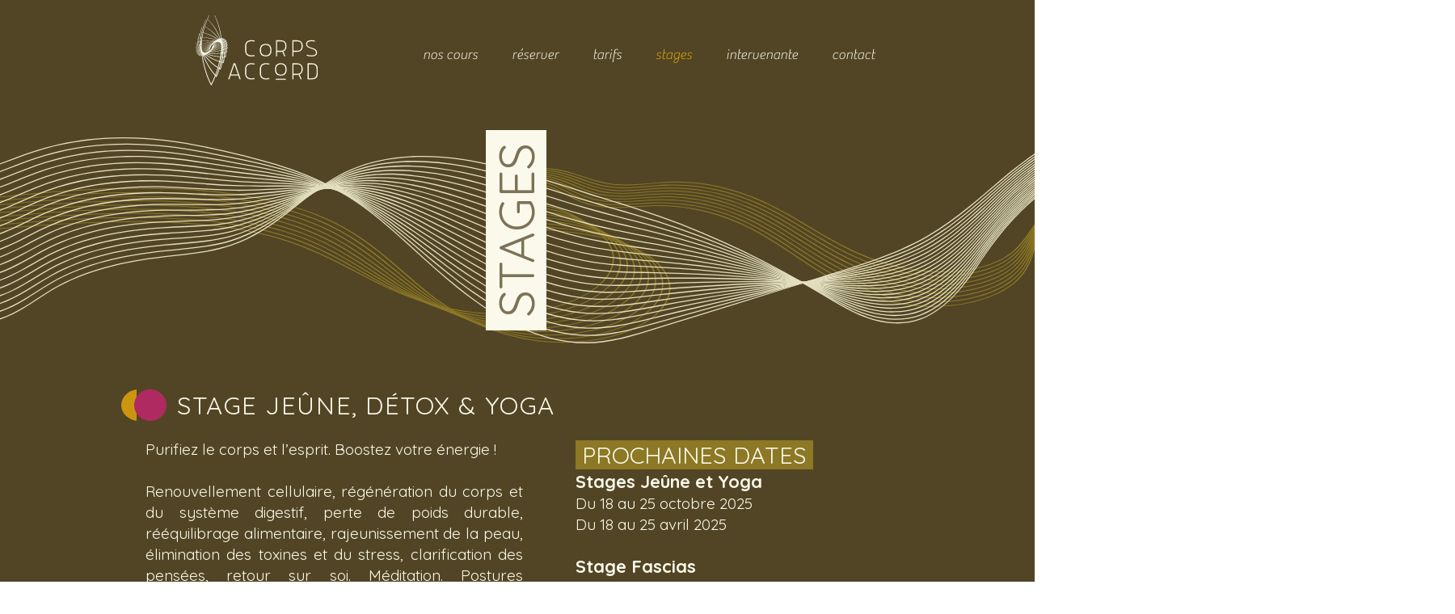

--- FILE ---
content_type: text/html; charset=UTF-8
request_url: https://www.assocorpsaccord.com/stage-jeune-yoga
body_size: 203109
content:
<!DOCTYPE html>
<html lang="fr">
<head>
  
  <!-- SEO Tags -->
  <title>Stage | Corps Accord- Jeûne &amp; Yoga Détox à Castelnaudary</title>
  <meta name="description" content="Le yoga et le jeûne : le couplet gagnant ! Ils invitent à se dépasser, se recentrer, et se dépouiller de l’inutile.
Renouvellement cellulaire, régénération du corps et du système digestif, perte de poids durable, rééquilibrage alimentaire, élimination des toxines et du stress."/>
  <link rel="canonical" href="https://www.assocorpsaccord.com/stage-jeune-yoga"/>
  <meta property="og:title" content="Stage | Corps Accord- Jeûne &amp; Yoga Détox à Castelnaudary"/>
  <meta property="og:description" content="Le yoga et le jeûne : le couplet gagnant ! Ils invitent à se dépasser, se recentrer, et se dépouiller de l’inutile.
Renouvellement cellulaire, régénération du corps et du système digestif, perte de poids durable, rééquilibrage alimentaire, élimination des toxines et du stress."/>
  <meta property="og:image" content="https://static.wixstatic.com/media/fa6f84_b68ea69516234d188822b004aeb9b974%7Emv2.jpg/v1/fit/w_2500,h_1330,al_c/fa6f84_b68ea69516234d188822b004aeb9b974%7Emv2.jpg"/>
  <meta property="og:image:width" content="2500"/>
  <meta property="og:image:height" content="1330"/>
  <meta property="og:url" content="https://www.assocorpsaccord.com/stage-jeune-yoga"/>
  <meta property="og:site_name" content="CorpsAccord"/>
  <meta property="og:type" content="website"/>
  <meta name="fb_admins_meta_tag" content="Yoga.Pilates.Fitness.QuaiDuPort"/>
  <meta name="google-site-verification" content="CLgmdyR4TpBnP4fTiRzq0txVZu6bZlAhP13-Z7EaBhA"/>
  <meta property="fb:admins" content="Yoga.Pilates.Fitness.QuaiDuPort"/>
  <meta name="twitter:card" content="summary_large_image"/>
  <meta name="twitter:title" content="Stage | Corps Accord- Jeûne &amp; Yoga Détox à Castelnaudary"/>
  <meta name="twitter:description" content="Le yoga et le jeûne : le couplet gagnant ! Ils invitent à se dépasser, se recentrer, et se dépouiller de l’inutile.
Renouvellement cellulaire, régénération du corps et du système digestif, perte de poids durable, rééquilibrage alimentaire, élimination des toxines et du stress."/>
  <meta name="twitter:image" content="https://static.wixstatic.com/media/fa6f84_b68ea69516234d188822b004aeb9b974%7Emv2.jpg/v1/fit/w_2500,h_1330,al_c/fa6f84_b68ea69516234d188822b004aeb9b974%7Emv2.jpg"/>

  
  <meta charset='utf-8'>
  <meta name="viewport" content="width=device-width, initial-scale=1" id="wixDesktopViewport" />
  <meta http-equiv="X-UA-Compatible" content="IE=edge">
  <meta name="generator" content="Wix.com Website Builder"/>

  <link rel="icon" sizes="192x192" href="https://static.parastorage.com/client/pfavico.ico" type="image/x-icon"/>
  <link rel="shortcut icon" href="https://static.parastorage.com/client/pfavico.ico" type="image/x-icon"/>
  <link rel="apple-touch-icon" href="https://static.parastorage.com/client/pfavico.ico" type="image/x-icon"/>

  <!-- Safari Pinned Tab Icon -->
  <!-- <link rel="mask-icon" href="https://static.parastorage.com/client/pfavico.ico"> -->

  <!-- Original trials -->
  


  <!-- Segmenter Polyfill -->
  <script>
    if (!window.Intl || !window.Intl.Segmenter) {
      (function() {
        var script = document.createElement('script');
        script.src = 'https://static.parastorage.com/unpkg/@formatjs/intl-segmenter@11.7.10/polyfill.iife.js';
        document.head.appendChild(script);
      })();
    }
  </script>

  <!-- Legacy Polyfills -->
  <script nomodule="" src="https://static.parastorage.com/unpkg/core-js-bundle@3.2.1/minified.js"></script>
  <script nomodule="" src="https://static.parastorage.com/unpkg/focus-within-polyfill@5.0.9/dist/focus-within-polyfill.js"></script>

  <!-- Performance API Polyfills -->
  <script>
  (function () {
    var noop = function noop() {};
    if ("performance" in window === false) {
      window.performance = {};
    }
    window.performance.mark = performance.mark || noop;
    window.performance.measure = performance.measure || noop;
    if ("now" in window.performance === false) {
      var nowOffset = Date.now();
      if (performance.timing && performance.timing.navigationStart) {
        nowOffset = performance.timing.navigationStart;
      }
      window.performance.now = function now() {
        return Date.now() - nowOffset;
      };
    }
  })();
  </script>

  <!-- Globals Definitions -->
  <script>
    (function () {
      var now = Date.now()
      window.initialTimestamps = {
        initialTimestamp: now,
        initialRequestTimestamp: Math.round(performance.timeOrigin ? performance.timeOrigin : now - performance.now())
      }

      window.thunderboltTag = "libs-releases-GA-local"
      window.thunderboltVersion = "1.16761.0"
    })();
  </script>

  <!-- Essential Viewer Model -->
  <script type="application/json" id="wix-essential-viewer-model">{"fleetConfig":{"fleetName":"thunderbolt-seo-renderer","type":"GA","code":0},"mode":{"qa":false,"enableTestApi":false,"debug":false,"ssrIndicator":false,"ssrOnly":false,"siteAssetsFallback":"enable","versionIndicator":false},"componentsLibrariesTopology":[{"artifactId":"editor-elements","namespace":"wixui","url":"https:\/\/static.parastorage.com\/services\/editor-elements\/1.14838.0"},{"artifactId":"editor-elements","namespace":"dsgnsys","url":"https:\/\/static.parastorage.com\/services\/editor-elements\/1.14838.0"}],"siteFeaturesConfigs":{"sessionManager":{"isRunningInDifferentSiteContext":false}},"language":{"userLanguage":"fr"},"siteAssets":{"clientTopology":{"mediaRootUrl":"https:\/\/static.wixstatic.com","staticMediaUrl":"https:\/\/static.wixstatic.com\/media","moduleRepoUrl":"https:\/\/static.parastorage.com\/unpkg","fileRepoUrl":"https:\/\/static.parastorage.com\/services","viewerAppsUrl":"https:\/\/viewer-apps.parastorage.com","viewerAssetsUrl":"https:\/\/viewer-assets.parastorage.com","siteAssetsUrl":"https:\/\/siteassets.parastorage.com","pageJsonServerUrls":["https:\/\/pages.parastorage.com","https:\/\/staticorigin.wixstatic.com","https:\/\/www.assocorpsaccord.com","https:\/\/fallback.wix.com\/wix-html-editor-pages-webapp\/page"],"pathOfTBModulesInFileRepoForFallback":"wix-thunderbolt\/dist\/"}},"siteFeatures":["accessibility","appMonitoring","assetsLoader","builderContextProviders","builderModuleLoader","businessLogger","captcha","clickHandlerRegistrar","commonConfig","componentsLoader","componentsRegistry","consentPolicy","cyclicTabbing","domSelectors","dynamicPages","environmentWixCodeSdk","environment","lightbox","locationWixCodeSdk","mpaNavigation","navigationManager","navigationPhases","ooi","pages","panorama","protectedPages","renderer","reporter","routerFetch","router","scrollRestoration","seoWixCodeSdk","seo","sessionManager","siteMembersWixCodeSdk","siteMembers","siteScrollBlocker","siteWixCodeSdk","speculationRules","ssrCache","stores","structureApi","thunderboltInitializer","tpaCommons","tpaWorkerFeature","translations","usedPlatformApis","warmupData","windowMessageRegistrar","windowWixCodeSdk","wixCustomElementComponent","wixEmbedsApi","componentsReact","platform"],"site":{"externalBaseUrl":"https:\/\/www.assocorpsaccord.com","isSEO":true},"media":{"staticMediaUrl":"https:\/\/static.wixstatic.com\/media","mediaRootUrl":"https:\/\/static.wixstatic.com\/","staticVideoUrl":"https:\/\/video.wixstatic.com\/"},"requestUrl":"https:\/\/www.assocorpsaccord.com\/stage-jeune-yoga","rollout":{"siteAssetsVersionsRollout":false,"isDACRollout":0,"isTBRollout":false},"commonConfig":{"brand":"wix","host":"VIEWER","bsi":"","consentPolicy":{},"consentPolicyHeader":{},"siteRevision":"831","renderingFlow":"NONE","language":"fr","locale":"fr-fr"},"interactionSampleRatio":0.01,"dynamicModelUrl":"https:\/\/www.assocorpsaccord.com\/_api\/v2\/dynamicmodel","accessTokensUrl":"https:\/\/www.assocorpsaccord.com\/_api\/v1\/access-tokens","isExcludedFromSecurityExperiments":false,"experiments":{"specs.thunderbolt.hardenFetchAndXHR":true,"specs.thunderbolt.securityExperiments":true}}</script>
  <script>window.viewerModel = JSON.parse(document.getElementById('wix-essential-viewer-model').textContent)</script>

  <script>
    window.commonConfig = viewerModel.commonConfig
  </script>

  
  <!-- BEGIN handleAccessTokens bundle -->

  <script data-url="https://static.parastorage.com/services/wix-thunderbolt/dist/handleAccessTokens.inline.4f2f9a53.bundle.min.js">(()=>{"use strict";function e(e){let{context:o,property:r,value:n,enumerable:i=!0}=e,c=e.get,l=e.set;if(!r||void 0===n&&!c&&!l)return new Error("property and value are required");let a=o||globalThis,s=a?.[r],u={};if(void 0!==n)u.value=n;else{if(c){let e=t(c);e&&(u.get=e)}if(l){let e=t(l);e&&(u.set=e)}}let p={...u,enumerable:i||!1,configurable:!1};void 0!==n&&(p.writable=!1);try{Object.defineProperty(a,r,p)}catch(e){return e instanceof TypeError?s:e}return s}function t(e,t){return"function"==typeof e?e:!0===e?.async&&"function"==typeof e.func?t?async function(t){return e.func(t)}:async function(){return e.func()}:"function"==typeof e?.func?e.func:void 0}try{e({property:"strictDefine",value:e})}catch{}try{e({property:"defineStrictObject",value:r})}catch{}try{e({property:"defineStrictMethod",value:n})}catch{}var o=["toString","toLocaleString","valueOf","constructor","prototype"];function r(t){let{context:n,property:c,propertiesToExclude:l=[],skipPrototype:a=!1,hardenPrototypePropertiesToExclude:s=[]}=t;if(!c)return new Error("property is required");let u=(n||globalThis)[c],p={},f=i(n,c);u&&("object"==typeof u||"function"==typeof u)&&Reflect.ownKeys(u).forEach(t=>{if(!l.includes(t)&&!o.includes(t)){let o=i(u,t);if(o&&(o.writable||o.configurable)){let{value:r,get:n,set:i,enumerable:c=!1}=o,l={};void 0!==r?l.value=r:n?l.get=n:i&&(l.set=i);try{let o=e({context:u,property:t,...l,enumerable:c});p[t]=o}catch(e){if(!(e instanceof TypeError))throw e;try{p[t]=o.value||o.get||o.set}catch{}}}}});let d={originalObject:u,originalProperties:p};if(!a&&void 0!==u?.prototype){let e=r({context:u,property:"prototype",propertiesToExclude:s,skipPrototype:!0});e instanceof Error||(d.originalPrototype=e?.originalObject,d.originalPrototypeProperties=e?.originalProperties)}return e({context:n,property:c,value:u,enumerable:f?.enumerable}),d}function n(t,o){let r=(o||globalThis)[t],n=i(o||globalThis,t);return r&&n&&(n.writable||n.configurable)?(Object.freeze(r),e({context:globalThis,property:t,value:r})):r}function i(e,t){if(e&&t)try{return Reflect.getOwnPropertyDescriptor(e,t)}catch{return}}function c(e){if("string"!=typeof e)return e;try{return decodeURIComponent(e).toLowerCase().trim()}catch{return e.toLowerCase().trim()}}function l(e,t){let o="";if("string"==typeof e)o=e.split("=")[0]?.trim()||"";else{if(!e||"string"!=typeof e.name)return!1;o=e.name}return t.has(c(o)||"")}function a(e,t){let o;return o="string"==typeof e?e.split(";").map(e=>e.trim()).filter(e=>e.length>0):e||[],o.filter(e=>!l(e,t))}var s=null;function u(){return null===s&&(s=typeof Document>"u"?void 0:Object.getOwnPropertyDescriptor(Document.prototype,"cookie")),s}function p(t,o){if(!globalThis?.cookieStore)return;let r=globalThis.cookieStore.get.bind(globalThis.cookieStore),n=globalThis.cookieStore.getAll.bind(globalThis.cookieStore),i=globalThis.cookieStore.set.bind(globalThis.cookieStore),c=globalThis.cookieStore.delete.bind(globalThis.cookieStore);return e({context:globalThis.CookieStore.prototype,property:"get",value:async function(e){return l(("string"==typeof e?e:e.name)||"",t)?null:r.call(this,e)},enumerable:!0}),e({context:globalThis.CookieStore.prototype,property:"getAll",value:async function(){return a(await n.apply(this,Array.from(arguments)),t)},enumerable:!0}),e({context:globalThis.CookieStore.prototype,property:"set",value:async function(){let e=Array.from(arguments);if(!l(1===e.length?e[0].name:e[0],t))return i.apply(this,e);o&&console.warn(o)},enumerable:!0}),e({context:globalThis.CookieStore.prototype,property:"delete",value:async function(){let e=Array.from(arguments);if(!l(1===e.length?e[0].name:e[0],t))return c.apply(this,e)},enumerable:!0}),e({context:globalThis.cookieStore,property:"prototype",value:globalThis.CookieStore.prototype,enumerable:!1}),e({context:globalThis,property:"cookieStore",value:globalThis.cookieStore,enumerable:!0}),{get:r,getAll:n,set:i,delete:c}}var f=["TextEncoder","TextDecoder","XMLHttpRequestEventTarget","EventTarget","URL","JSON","Reflect","Object","Array","Map","Set","WeakMap","WeakSet","Promise","Symbol","Error"],d=["addEventListener","removeEventListener","dispatchEvent","encodeURI","encodeURIComponent","decodeURI","decodeURIComponent"];const y=(e,t)=>{try{const o=t?t.get.call(document):document.cookie;return o.split(";").map(e=>e.trim()).filter(t=>t?.startsWith(e))[0]?.split("=")[1]}catch(e){return""}},g=(e="",t="",o="/")=>`${e}=; ${t?`domain=${t};`:""} max-age=0; path=${o}; expires=Thu, 01 Jan 1970 00:00:01 GMT`;function m(){(function(){if("undefined"!=typeof window){const e=performance.getEntriesByType("navigation")[0];return"back_forward"===(e?.type||"")}return!1})()&&function(){const{counter:e}=function(){const e=b("getItem");if(e){const[t,o]=e.split("-"),r=o?parseInt(o,10):0;if(r>=3){const e=t?Number(t):0;if(Date.now()-e>6e4)return{counter:0}}return{counter:r}}return{counter:0}}();e<3?(!function(e=1){b("setItem",`${Date.now()}-${e}`)}(e+1),window.location.reload()):console.error("ATS: Max reload attempts reached")}()}function b(e,t){try{return sessionStorage[e]("reload",t||"")}catch(e){console.error("ATS: Error calling sessionStorage:",e)}}const h="client-session-bind",v="sec-fetch-unsupported",{experiments:w}=window.viewerModel,T=[h,"client-binding",v,"svSession","smSession","server-session-bind","wixSession2","wixSession3"].map(e=>e.toLowerCase()),{cookie:S}=function(t,o){let r=new Set(t);return e({context:document,property:"cookie",set:{func:e=>function(e,t,o,r){let n=u(),i=c(t.split(";")[0]||"")||"";[...o].every(e=>!i.startsWith(e.toLowerCase()))&&n?.set?n.set.call(e,t):r&&console.warn(r)}(document,e,r,o)},get:{func:()=>function(e,t){let o=u();if(!o?.get)throw new Error("Cookie descriptor or getter not available");return a(o.get.call(e),t).join("; ")}(document,r)},enumerable:!0}),{cookieStore:p(r,o),cookie:u()}}(T),k="tbReady",x="security_overrideGlobals",{experiments:E,siteFeaturesConfigs:C,accessTokensUrl:P}=window.viewerModel,R=P,M={},O=(()=>{const e=y(h,S);if(w["specs.thunderbolt.browserCacheReload"]){y(v,S)||e?b("removeItem"):m()}return(()=>{const e=g(h),t=g(h,location.hostname);S.set.call(document,e),S.set.call(document,t)})(),e})();O&&(M["client-binding"]=O);const D=fetch;addEventListener(k,function e(t){const{logger:o}=t.detail;try{window.tb.init({fetch:D,fetchHeaders:M})}catch(e){const t=new Error("TB003");o.meter(`${x}_${t.message}`,{paramsOverrides:{errorType:x,eventString:t.message}}),window?.viewerModel?.mode.debug&&console.error(e)}finally{removeEventListener(k,e)}}),E["specs.thunderbolt.hardenFetchAndXHR"]||(window.fetchDynamicModel=()=>C.sessionManager.isRunningInDifferentSiteContext?Promise.resolve({}):fetch(R,{credentials:"same-origin",headers:M}).then(function(e){if(!e.ok)throw new Error(`[${e.status}]${e.statusText}`);return e.json()}),window.dynamicModelPromise=window.fetchDynamicModel())})();
//# sourceMappingURL=https://static.parastorage.com/services/wix-thunderbolt/dist/handleAccessTokens.inline.4f2f9a53.bundle.min.js.map</script>

<!-- END handleAccessTokens bundle -->

<!-- BEGIN overrideGlobals bundle -->

<script data-url="https://static.parastorage.com/services/wix-thunderbolt/dist/overrideGlobals.inline.ec13bfcf.bundle.min.js">(()=>{"use strict";function e(e){let{context:r,property:o,value:n,enumerable:i=!0}=e,c=e.get,a=e.set;if(!o||void 0===n&&!c&&!a)return new Error("property and value are required");let l=r||globalThis,u=l?.[o],s={};if(void 0!==n)s.value=n;else{if(c){let e=t(c);e&&(s.get=e)}if(a){let e=t(a);e&&(s.set=e)}}let p={...s,enumerable:i||!1,configurable:!1};void 0!==n&&(p.writable=!1);try{Object.defineProperty(l,o,p)}catch(e){return e instanceof TypeError?u:e}return u}function t(e,t){return"function"==typeof e?e:!0===e?.async&&"function"==typeof e.func?t?async function(t){return e.func(t)}:async function(){return e.func()}:"function"==typeof e?.func?e.func:void 0}try{e({property:"strictDefine",value:e})}catch{}try{e({property:"defineStrictObject",value:o})}catch{}try{e({property:"defineStrictMethod",value:n})}catch{}var r=["toString","toLocaleString","valueOf","constructor","prototype"];function o(t){let{context:n,property:c,propertiesToExclude:a=[],skipPrototype:l=!1,hardenPrototypePropertiesToExclude:u=[]}=t;if(!c)return new Error("property is required");let s=(n||globalThis)[c],p={},f=i(n,c);s&&("object"==typeof s||"function"==typeof s)&&Reflect.ownKeys(s).forEach(t=>{if(!a.includes(t)&&!r.includes(t)){let r=i(s,t);if(r&&(r.writable||r.configurable)){let{value:o,get:n,set:i,enumerable:c=!1}=r,a={};void 0!==o?a.value=o:n?a.get=n:i&&(a.set=i);try{let r=e({context:s,property:t,...a,enumerable:c});p[t]=r}catch(e){if(!(e instanceof TypeError))throw e;try{p[t]=r.value||r.get||r.set}catch{}}}}});let d={originalObject:s,originalProperties:p};if(!l&&void 0!==s?.prototype){let e=o({context:s,property:"prototype",propertiesToExclude:u,skipPrototype:!0});e instanceof Error||(d.originalPrototype=e?.originalObject,d.originalPrototypeProperties=e?.originalProperties)}return e({context:n,property:c,value:s,enumerable:f?.enumerable}),d}function n(t,r){let o=(r||globalThis)[t],n=i(r||globalThis,t);return o&&n&&(n.writable||n.configurable)?(Object.freeze(o),e({context:globalThis,property:t,value:o})):o}function i(e,t){if(e&&t)try{return Reflect.getOwnPropertyDescriptor(e,t)}catch{return}}function c(e){if("string"!=typeof e)return e;try{return decodeURIComponent(e).toLowerCase().trim()}catch{return e.toLowerCase().trim()}}function a(e,t){return e instanceof Headers?e.forEach((r,o)=>{l(o,t)||e.delete(o)}):Object.keys(e).forEach(r=>{l(r,t)||delete e[r]}),e}function l(e,t){return!t.has(c(e)||"")}function u(e,t){let r=!0,o=function(e){let t,r;if(globalThis.Request&&e instanceof Request)t=e.url;else{if("function"!=typeof e?.toString)throw new Error("Unsupported type for url");t=e.toString()}try{return new URL(t).pathname}catch{return r=t.replace(/#.+/gi,"").split("?").shift(),r.startsWith("/")?r:`/${r}`}}(e),n=c(o);return n&&t.some(e=>n.includes(e))&&(r=!1),r}function s(t,r,o){let n=fetch,i=XMLHttpRequest,c=new Set(r);function s(){let e=new i,r=e.open,n=e.setRequestHeader;return e.open=function(){let n=Array.from(arguments),i=n[1];if(n.length<2||u(i,t))return r.apply(e,n);throw new Error(o||`Request not allowed for path ${i}`)},e.setRequestHeader=function(t,r){l(decodeURIComponent(t),c)&&n.call(e,t,r)},e}return e({property:"fetch",value:function(){let e=function(e,t){return globalThis.Request&&e[0]instanceof Request&&e[0]?.headers?a(e[0].headers,t):e[1]?.headers&&a(e[1].headers,t),e}(arguments,c);return u(arguments[0],t)?n.apply(globalThis,Array.from(e)):new Promise((e,t)=>{t(new Error(o||`Request not allowed for path ${arguments[0]}`))})},enumerable:!0}),e({property:"XMLHttpRequest",value:s,enumerable:!0}),Object.keys(i).forEach(e=>{s[e]=i[e]}),{fetch:n,XMLHttpRequest:i}}var p=["TextEncoder","TextDecoder","XMLHttpRequestEventTarget","EventTarget","URL","JSON","Reflect","Object","Array","Map","Set","WeakMap","WeakSet","Promise","Symbol","Error"],f=["addEventListener","removeEventListener","dispatchEvent","encodeURI","encodeURIComponent","decodeURI","decodeURIComponent"];const d=function(){let t=globalThis.open,r=document.open;function o(e,r,o){let n="string"!=typeof e,i=t.call(window,e,r,o);return n||e&&function(e){return e.startsWith("//")&&/(?:[a-z0-9](?:[a-z0-9-]{0,61}[a-z0-9])?\.)+[a-z0-9][a-z0-9-]{0,61}[a-z0-9]/g.test(`${location.protocol}:${e}`)&&(e=`${location.protocol}${e}`),!e.startsWith("http")||new URL(e).hostname===location.hostname}(e)?{}:i}return e({property:"open",value:o,context:globalThis,enumerable:!0}),e({property:"open",value:function(e,t,n){return e?o(e,t,n):r.call(document,e||"",t||"",n||"")},context:document,enumerable:!0}),{open:t,documentOpen:r}},y=function(){let t=document.createElement,r=Element.prototype.setAttribute,o=Element.prototype.setAttributeNS;return e({property:"createElement",context:document,value:function(n,i){let a=t.call(document,n,i);if("iframe"===c(n)){e({property:"srcdoc",context:a,get:()=>"",set:()=>{console.warn("`srcdoc` is not allowed in iframe elements.")}});let t=function(e,t){"srcdoc"!==e.toLowerCase()?r.call(a,e,t):console.warn("`srcdoc` attribute is not allowed to be set.")},n=function(e,t,r){"srcdoc"!==t.toLowerCase()?o.call(a,e,t,r):console.warn("`srcdoc` attribute is not allowed to be set.")};a.setAttribute=t,a.setAttributeNS=n}return a},enumerable:!0}),{createElement:t,setAttribute:r,setAttributeNS:o}},m=["client-binding"],b=["/_api/v1/access-tokens","/_api/v2/dynamicmodel","/_api/one-app-session-web/v3/businesses"],h=function(){let t=setTimeout,r=setInterval;return o("setTimeout",0,globalThis),o("setInterval",0,globalThis),{setTimeout:t,setInterval:r};function o(t,r,o){let n=o||globalThis,i=n[t];if(!i||"function"!=typeof i)throw new Error(`Function ${t} not found or is not a function`);e({property:t,value:function(){let e=Array.from(arguments);if("string"!=typeof e[r])return i.apply(n,e);console.warn(`Calling ${t} with a String Argument at index ${r} is not allowed`)},context:o,enumerable:!0})}},v=function(){if(navigator&&"serviceWorker"in navigator){let t=navigator.serviceWorker.register;return e({context:navigator.serviceWorker,property:"register",value:function(){console.log("Service worker registration is not allowed")},enumerable:!0}),{register:t}}return{}};performance.mark("overrideGlobals started");const{isExcludedFromSecurityExperiments:g,experiments:w}=window.viewerModel,E=!g&&w["specs.thunderbolt.securityExperiments"];try{d(),E&&y(),w["specs.thunderbolt.hardenFetchAndXHR"]&&E&&s(b,m),v(),(e=>{let t=[],r=[];r=r.concat(["TextEncoder","TextDecoder"]),e&&(r=r.concat(["XMLHttpRequestEventTarget","EventTarget"])),r=r.concat(["URL","JSON"]),e&&(t=t.concat(["addEventListener","removeEventListener"])),t=t.concat(["encodeURI","encodeURIComponent","decodeURI","decodeURIComponent"]),r=r.concat(["String","Number"]),e&&r.push("Object"),r=r.concat(["Reflect"]),t.forEach(e=>{n(e),["addEventListener","removeEventListener"].includes(e)&&n(e,document)}),r.forEach(e=>{o({property:e})})})(E),E&&h()}catch(e){window?.viewerModel?.mode.debug&&console.error(e);const t=new Error("TB006");window.fedops?.reportError(t,"security_overrideGlobals"),window.Sentry?window.Sentry.captureException(t):globalThis.defineStrictProperty("sentryBuffer",[t],window,!1)}performance.mark("overrideGlobals ended")})();
//# sourceMappingURL=https://static.parastorage.com/services/wix-thunderbolt/dist/overrideGlobals.inline.ec13bfcf.bundle.min.js.map</script>

<!-- END overrideGlobals bundle -->


  
  <script>
    window.commonConfig = viewerModel.commonConfig

	
  </script>

  <!-- Initial CSS -->
  <style data-url="https://static.parastorage.com/services/wix-thunderbolt/dist/main.347af09f.min.css">@keyframes slide-horizontal-new{0%{transform:translateX(100%)}}@keyframes slide-horizontal-old{80%{opacity:1}to{opacity:0;transform:translateX(-100%)}}@keyframes slide-vertical-new{0%{transform:translateY(-100%)}}@keyframes slide-vertical-old{80%{opacity:1}to{opacity:0;transform:translateY(100%)}}@keyframes out-in-new{0%{opacity:0}}@keyframes out-in-old{to{opacity:0}}:root:active-view-transition{view-transition-name:none}::view-transition{pointer-events:none}:root:active-view-transition::view-transition-new(page-group),:root:active-view-transition::view-transition-old(page-group){animation-duration:.6s;cursor:wait;pointer-events:all}:root:active-view-transition-type(SlideHorizontal)::view-transition-old(page-group){animation:slide-horizontal-old .6s cubic-bezier(.83,0,.17,1) forwards;mix-blend-mode:normal}:root:active-view-transition-type(SlideHorizontal)::view-transition-new(page-group){animation:slide-horizontal-new .6s cubic-bezier(.83,0,.17,1) backwards;mix-blend-mode:normal}:root:active-view-transition-type(SlideVertical)::view-transition-old(page-group){animation:slide-vertical-old .6s cubic-bezier(.83,0,.17,1) forwards;mix-blend-mode:normal}:root:active-view-transition-type(SlideVertical)::view-transition-new(page-group){animation:slide-vertical-new .6s cubic-bezier(.83,0,.17,1) backwards;mix-blend-mode:normal}:root:active-view-transition-type(OutIn)::view-transition-old(page-group){animation:out-in-old .35s cubic-bezier(.22,1,.36,1) forwards}:root:active-view-transition-type(OutIn)::view-transition-new(page-group){animation:out-in-new .35s cubic-bezier(.64,0,.78,0) .35s backwards}@media(prefers-reduced-motion:reduce){::view-transition-group(*),::view-transition-new(*),::view-transition-old(*){animation:none!important}}body,html{background:transparent;border:0;margin:0;outline:0;padding:0;vertical-align:baseline}body{--scrollbar-width:0px;font-family:Arial,Helvetica,sans-serif;font-size:10px}body,html{height:100%}body{overflow-x:auto;overflow-y:scroll}body:not(.responsive) #site-root{min-width:var(--site-width);width:100%}body:not([data-js-loaded]) [data-hide-prejs]{visibility:hidden}interact-element{display:contents}#SITE_CONTAINER{position:relative}:root{--one-unit:1vw;--section-max-width:9999px;--spx-stopper-max:9999px;--spx-stopper-min:0px;--browser-zoom:1}@supports(-webkit-appearance:none) and (stroke-color:transparent){:root{--safari-sticky-fix:opacity;--experimental-safari-sticky-fix:translateZ(0)}}@supports(container-type:inline-size){:root{--one-unit:1cqw}}[id^=oldHoverBox-]{mix-blend-mode:plus-lighter;transition:opacity .5s ease,visibility .5s ease}[data-mesh-id$=inlineContent-gridContainer]:has(>[id^=oldHoverBox-]){isolation:isolate}</style>
<style data-url="https://static.parastorage.com/services/wix-thunderbolt/dist/main.renderer.9cb0985f.min.css">a,abbr,acronym,address,applet,b,big,blockquote,button,caption,center,cite,code,dd,del,dfn,div,dl,dt,em,fieldset,font,footer,form,h1,h2,h3,h4,h5,h6,header,i,iframe,img,ins,kbd,label,legend,li,nav,object,ol,p,pre,q,s,samp,section,small,span,strike,strong,sub,sup,table,tbody,td,tfoot,th,thead,title,tr,tt,u,ul,var{background:transparent;border:0;margin:0;outline:0;padding:0;vertical-align:baseline}input,select,textarea{box-sizing:border-box;font-family:Helvetica,Arial,sans-serif}ol,ul{list-style:none}blockquote,q{quotes:none}ins{text-decoration:none}del{text-decoration:line-through}table{border-collapse:collapse;border-spacing:0}a{cursor:pointer;text-decoration:none}.testStyles{overflow-y:hidden}.reset-button{-webkit-appearance:none;background:none;border:0;color:inherit;font:inherit;line-height:normal;outline:0;overflow:visible;padding:0;-webkit-user-select:none;-moz-user-select:none;-ms-user-select:none}:focus{outline:none}body.device-mobile-optimized:not(.disable-site-overflow){overflow-x:hidden;overflow-y:scroll}body.device-mobile-optimized:not(.responsive) #SITE_CONTAINER{margin-left:auto;margin-right:auto;overflow-x:visible;position:relative;width:320px}body.device-mobile-optimized:not(.responsive):not(.blockSiteScrolling) #SITE_CONTAINER{margin-top:0}body.device-mobile-optimized>*{max-width:100%!important}body.device-mobile-optimized #site-root{overflow-x:hidden;overflow-y:hidden}@supports(overflow:clip){body.device-mobile-optimized #site-root{overflow-x:clip;overflow-y:clip}}body.device-mobile-non-optimized #SITE_CONTAINER #site-root{overflow-x:clip;overflow-y:clip}body.device-mobile-non-optimized.fullScreenMode{background-color:#5f6360}body.device-mobile-non-optimized.fullScreenMode #MOBILE_ACTIONS_MENU,body.device-mobile-non-optimized.fullScreenMode #SITE_BACKGROUND,body.device-mobile-non-optimized.fullScreenMode #site-root,body.fullScreenMode #WIX_ADS{visibility:hidden}body.fullScreenMode{overflow-x:hidden!important;overflow-y:hidden!important}body.fullScreenMode.device-mobile-optimized #TINY_MENU{opacity:0;pointer-events:none}body.fullScreenMode-scrollable.device-mobile-optimized{overflow-x:hidden!important;overflow-y:auto!important}body.fullScreenMode-scrollable.device-mobile-optimized #masterPage,body.fullScreenMode-scrollable.device-mobile-optimized #site-root{overflow-x:hidden!important;overflow-y:hidden!important}body.fullScreenMode-scrollable.device-mobile-optimized #SITE_BACKGROUND,body.fullScreenMode-scrollable.device-mobile-optimized #masterPage{height:auto!important}body.fullScreenMode-scrollable.device-mobile-optimized #masterPage.mesh-layout{height:0!important}body.blockSiteScrolling,body.siteScrollingBlocked{position:fixed;width:100%}body.blockSiteScrolling #SITE_CONTAINER{margin-top:calc(var(--blocked-site-scroll-margin-top)*-1)}#site-root{margin:0 auto;min-height:100%;position:relative;top:var(--wix-ads-height)}#site-root img:not([src]){visibility:hidden}#site-root svg img:not([src]){visibility:visible}.auto-generated-link{color:inherit}#SCROLL_TO_BOTTOM,#SCROLL_TO_TOP{height:0}.has-click-trigger{cursor:pointer}.fullScreenOverlay{bottom:0;display:flex;justify-content:center;left:0;overflow-y:hidden;position:fixed;right:0;top:-60px;z-index:1005}.fullScreenOverlay>.fullScreenOverlayContent{bottom:0;left:0;margin:0 auto;overflow:hidden;position:absolute;right:0;top:60px;transform:translateZ(0)}[data-mesh-id$=centeredContent],[data-mesh-id$=form],[data-mesh-id$=inlineContent]{pointer-events:none;position:relative}[data-mesh-id$=-gridWrapper],[data-mesh-id$=-rotated-wrapper]{pointer-events:none}[data-mesh-id$=-gridContainer]>*,[data-mesh-id$=-rotated-wrapper]>*,[data-mesh-id$=inlineContent]>:not([data-mesh-id$=-gridContainer]){pointer-events:auto}.device-mobile-optimized #masterPage.mesh-layout #SOSP_CONTAINER_CUSTOM_ID{grid-area:2/1/3/2;-ms-grid-row:2;position:relative}#masterPage.mesh-layout{-ms-grid-rows:max-content max-content min-content max-content;-ms-grid-columns:100%;align-items:start;display:-ms-grid;display:grid;grid-template-columns:100%;grid-template-rows:max-content max-content min-content max-content;justify-content:stretch}#masterPage.mesh-layout #PAGES_CONTAINER,#masterPage.mesh-layout #SITE_FOOTER-placeholder,#masterPage.mesh-layout #SITE_FOOTER_WRAPPER,#masterPage.mesh-layout #SITE_HEADER-placeholder,#masterPage.mesh-layout #SITE_HEADER_WRAPPER,#masterPage.mesh-layout #SOSP_CONTAINER_CUSTOM_ID[data-state~=mobileView],#masterPage.mesh-layout #soapAfterPagesContainer,#masterPage.mesh-layout #soapBeforePagesContainer{-ms-grid-row-align:start;-ms-grid-column-align:start;-ms-grid-column:1}#masterPage.mesh-layout #SITE_HEADER-placeholder,#masterPage.mesh-layout #SITE_HEADER_WRAPPER{grid-area:1/1/2/2;-ms-grid-row:1}#masterPage.mesh-layout #PAGES_CONTAINER,#masterPage.mesh-layout #soapAfterPagesContainer,#masterPage.mesh-layout #soapBeforePagesContainer{grid-area:3/1/4/2;-ms-grid-row:3}#masterPage.mesh-layout #soapAfterPagesContainer,#masterPage.mesh-layout #soapBeforePagesContainer{width:100%}#masterPage.mesh-layout #PAGES_CONTAINER{align-self:stretch}#masterPage.mesh-layout main#PAGES_CONTAINER{display:block}#masterPage.mesh-layout #SITE_FOOTER-placeholder,#masterPage.mesh-layout #SITE_FOOTER_WRAPPER{grid-area:4/1/5/2;-ms-grid-row:4}#masterPage.mesh-layout #SITE_PAGES,#masterPage.mesh-layout [data-mesh-id=PAGES_CONTAINERcenteredContent],#masterPage.mesh-layout [data-mesh-id=PAGES_CONTAINERinlineContent]{height:100%}#masterPage.mesh-layout.desktop>*{width:100%}#masterPage.mesh-layout #PAGES_CONTAINER,#masterPage.mesh-layout #SITE_FOOTER,#masterPage.mesh-layout #SITE_FOOTER_WRAPPER,#masterPage.mesh-layout #SITE_HEADER,#masterPage.mesh-layout #SITE_HEADER_WRAPPER,#masterPage.mesh-layout #SITE_PAGES,#masterPage.mesh-layout #masterPageinlineContent{position:relative}#masterPage.mesh-layout #SITE_HEADER{grid-area:1/1/2/2}#masterPage.mesh-layout #SITE_FOOTER{grid-area:4/1/5/2}#masterPage.mesh-layout.overflow-x-clip #SITE_FOOTER,#masterPage.mesh-layout.overflow-x-clip #SITE_HEADER{overflow-x:clip}[data-z-counter]{z-index:0}[data-z-counter="0"]{z-index:auto}.wixSiteProperties{-webkit-font-smoothing:antialiased;-moz-osx-font-smoothing:grayscale}:root{--wst-button-color-fill-primary:rgb(var(--color_48));--wst-button-color-border-primary:rgb(var(--color_49));--wst-button-color-text-primary:rgb(var(--color_50));--wst-button-color-fill-primary-hover:rgb(var(--color_51));--wst-button-color-border-primary-hover:rgb(var(--color_52));--wst-button-color-text-primary-hover:rgb(var(--color_53));--wst-button-color-fill-primary-disabled:rgb(var(--color_54));--wst-button-color-border-primary-disabled:rgb(var(--color_55));--wst-button-color-text-primary-disabled:rgb(var(--color_56));--wst-button-color-fill-secondary:rgb(var(--color_57));--wst-button-color-border-secondary:rgb(var(--color_58));--wst-button-color-text-secondary:rgb(var(--color_59));--wst-button-color-fill-secondary-hover:rgb(var(--color_60));--wst-button-color-border-secondary-hover:rgb(var(--color_61));--wst-button-color-text-secondary-hover:rgb(var(--color_62));--wst-button-color-fill-secondary-disabled:rgb(var(--color_63));--wst-button-color-border-secondary-disabled:rgb(var(--color_64));--wst-button-color-text-secondary-disabled:rgb(var(--color_65));--wst-color-fill-base-1:rgb(var(--color_36));--wst-color-fill-base-2:rgb(var(--color_37));--wst-color-fill-base-shade-1:rgb(var(--color_38));--wst-color-fill-base-shade-2:rgb(var(--color_39));--wst-color-fill-base-shade-3:rgb(var(--color_40));--wst-color-fill-accent-1:rgb(var(--color_41));--wst-color-fill-accent-2:rgb(var(--color_42));--wst-color-fill-accent-3:rgb(var(--color_43));--wst-color-fill-accent-4:rgb(var(--color_44));--wst-color-fill-background-primary:rgb(var(--color_11));--wst-color-fill-background-secondary:rgb(var(--color_12));--wst-color-text-primary:rgb(var(--color_15));--wst-color-text-secondary:rgb(var(--color_14));--wst-color-action:rgb(var(--color_18));--wst-color-disabled:rgb(var(--color_39));--wst-color-title:rgb(var(--color_45));--wst-color-subtitle:rgb(var(--color_46));--wst-color-line:rgb(var(--color_47));--wst-font-style-h2:var(--font_2);--wst-font-style-h3:var(--font_3);--wst-font-style-h4:var(--font_4);--wst-font-style-h5:var(--font_5);--wst-font-style-h6:var(--font_6);--wst-font-style-body-large:var(--font_7);--wst-font-style-body-medium:var(--font_8);--wst-font-style-body-small:var(--font_9);--wst-font-style-body-x-small:var(--font_10);--wst-color-custom-1:rgb(var(--color_13));--wst-color-custom-2:rgb(var(--color_16));--wst-color-custom-3:rgb(var(--color_17));--wst-color-custom-4:rgb(var(--color_19));--wst-color-custom-5:rgb(var(--color_20));--wst-color-custom-6:rgb(var(--color_21));--wst-color-custom-7:rgb(var(--color_22));--wst-color-custom-8:rgb(var(--color_23));--wst-color-custom-9:rgb(var(--color_24));--wst-color-custom-10:rgb(var(--color_25));--wst-color-custom-11:rgb(var(--color_26));--wst-color-custom-12:rgb(var(--color_27));--wst-color-custom-13:rgb(var(--color_28));--wst-color-custom-14:rgb(var(--color_29));--wst-color-custom-15:rgb(var(--color_30));--wst-color-custom-16:rgb(var(--color_31));--wst-color-custom-17:rgb(var(--color_32));--wst-color-custom-18:rgb(var(--color_33));--wst-color-custom-19:rgb(var(--color_34));--wst-color-custom-20:rgb(var(--color_35))}.wix-presets-wrapper{display:contents}</style>

  <meta name="format-detection" content="telephone=no">
  <meta name="skype_toolbar" content="skype_toolbar_parser_compatible">
  
  

  

  

  <!-- head performance data start -->
  
  <!-- head performance data end -->
  

    


    
<style data-href="https://static.parastorage.com/services/editor-elements-library/dist/thunderbolt/rb_wixui.thunderbolt_bootstrap.a1b00b19.min.css">.cwL6XW{cursor:pointer}.sNF2R0{opacity:0}.hLoBV3{transition:opacity var(--transition-duration) cubic-bezier(.37,0,.63,1)}.Rdf41z,.hLoBV3{opacity:1}.ftlZWo{transition:opacity var(--transition-duration) cubic-bezier(.37,0,.63,1)}.ATGlOr,.ftlZWo{opacity:0}.KQSXD0{transition:opacity var(--transition-duration) cubic-bezier(.64,0,.78,0)}.KQSXD0,.pagQKE{opacity:1}._6zG5H{opacity:0;transition:opacity var(--transition-duration) cubic-bezier(.22,1,.36,1)}.BB49uC{transform:translateX(100%)}.j9xE1V{transition:transform var(--transition-duration) cubic-bezier(.87,0,.13,1)}.ICs7Rs,.j9xE1V{transform:translateX(0)}.DxijZJ{transition:transform var(--transition-duration) cubic-bezier(.87,0,.13,1)}.B5kjYq,.DxijZJ{transform:translateX(-100%)}.cJijIV{transition:transform var(--transition-duration) cubic-bezier(.87,0,.13,1)}.cJijIV,.hOxaWM{transform:translateX(0)}.T9p3fN{transform:translateX(100%);transition:transform var(--transition-duration) cubic-bezier(.87,0,.13,1)}.qDxYJm{transform:translateY(100%)}.aA9V0P{transition:transform var(--transition-duration) cubic-bezier(.87,0,.13,1)}.YPXPAS,.aA9V0P{transform:translateY(0)}.Xf2zsA{transition:transform var(--transition-duration) cubic-bezier(.87,0,.13,1)}.Xf2zsA,.y7Kt7s{transform:translateY(-100%)}.EeUgMu{transition:transform var(--transition-duration) cubic-bezier(.87,0,.13,1)}.EeUgMu,.fdHrtm{transform:translateY(0)}.WIFaG4{transform:translateY(100%);transition:transform var(--transition-duration) cubic-bezier(.87,0,.13,1)}body:not(.responsive) .JsJXaX{overflow-x:clip}:root:active-view-transition .JsJXaX{view-transition-name:page-group}.AnQkDU{display:grid;grid-template-columns:1fr;grid-template-rows:1fr;height:100%}.AnQkDU>div{align-self:stretch!important;grid-area:1/1/2/2;justify-self:stretch!important}.StylableButton2545352419__root{-archetype:box;border:none;box-sizing:border-box;cursor:pointer;display:block;height:100%;min-height:10px;min-width:10px;padding:0;touch-action:manipulation;width:100%}.StylableButton2545352419__root[disabled]{pointer-events:none}.StylableButton2545352419__root:not(:hover):not([disabled]).StylableButton2545352419--hasBackgroundColor{background-color:var(--corvid-background-color)!important}.StylableButton2545352419__root:hover:not([disabled]).StylableButton2545352419--hasHoverBackgroundColor{background-color:var(--corvid-hover-background-color)!important}.StylableButton2545352419__root:not(:hover)[disabled].StylableButton2545352419--hasDisabledBackgroundColor{background-color:var(--corvid-disabled-background-color)!important}.StylableButton2545352419__root:not(:hover):not([disabled]).StylableButton2545352419--hasBorderColor{border-color:var(--corvid-border-color)!important}.StylableButton2545352419__root:hover:not([disabled]).StylableButton2545352419--hasHoverBorderColor{border-color:var(--corvid-hover-border-color)!important}.StylableButton2545352419__root:not(:hover)[disabled].StylableButton2545352419--hasDisabledBorderColor{border-color:var(--corvid-disabled-border-color)!important}.StylableButton2545352419__root.StylableButton2545352419--hasBorderRadius{border-radius:var(--corvid-border-radius)!important}.StylableButton2545352419__root.StylableButton2545352419--hasBorderWidth{border-width:var(--corvid-border-width)!important}.StylableButton2545352419__root:not(:hover):not([disabled]).StylableButton2545352419--hasColor,.StylableButton2545352419__root:not(:hover):not([disabled]).StylableButton2545352419--hasColor .StylableButton2545352419__label{color:var(--corvid-color)!important}.StylableButton2545352419__root:hover:not([disabled]).StylableButton2545352419--hasHoverColor,.StylableButton2545352419__root:hover:not([disabled]).StylableButton2545352419--hasHoverColor .StylableButton2545352419__label{color:var(--corvid-hover-color)!important}.StylableButton2545352419__root:not(:hover)[disabled].StylableButton2545352419--hasDisabledColor,.StylableButton2545352419__root:not(:hover)[disabled].StylableButton2545352419--hasDisabledColor .StylableButton2545352419__label{color:var(--corvid-disabled-color)!important}.StylableButton2545352419__link{-archetype:box;box-sizing:border-box;color:#000;text-decoration:none}.StylableButton2545352419__container{align-items:center;display:flex;flex-basis:auto;flex-direction:row;flex-grow:1;height:100%;justify-content:center;overflow:hidden;transition:all .2s ease,visibility 0s;width:100%}.StylableButton2545352419__label{-archetype:text;-controller-part-type:LayoutChildDisplayDropdown,LayoutFlexChildSpacing(first);max-width:100%;min-width:1.8em;overflow:hidden;text-align:center;text-overflow:ellipsis;transition:inherit;white-space:nowrap}.StylableButton2545352419__root.StylableButton2545352419--isMaxContent .StylableButton2545352419__label{text-overflow:unset}.StylableButton2545352419__root.StylableButton2545352419--isWrapText .StylableButton2545352419__label{min-width:10px;overflow-wrap:break-word;white-space:break-spaces;word-break:break-word}.StylableButton2545352419__icon{-archetype:icon;-controller-part-type:LayoutChildDisplayDropdown,LayoutFlexChildSpacing(last);flex-shrink:0;height:50px;min-width:1px;transition:inherit}.StylableButton2545352419__icon.StylableButton2545352419--override{display:block!important}.StylableButton2545352419__icon svg,.StylableButton2545352419__icon>span{display:flex;height:inherit;width:inherit}.StylableButton2545352419__root:not(:hover):not([disalbed]).StylableButton2545352419--hasIconColor .StylableButton2545352419__icon svg{fill:var(--corvid-icon-color)!important;stroke:var(--corvid-icon-color)!important}.StylableButton2545352419__root:hover:not([disabled]).StylableButton2545352419--hasHoverIconColor .StylableButton2545352419__icon svg{fill:var(--corvid-hover-icon-color)!important;stroke:var(--corvid-hover-icon-color)!important}.StylableButton2545352419__root:not(:hover)[disabled].StylableButton2545352419--hasDisabledIconColor .StylableButton2545352419__icon svg{fill:var(--corvid-disabled-icon-color)!important;stroke:var(--corvid-disabled-icon-color)!important}.aeyn4z{bottom:0;left:0;position:absolute;right:0;top:0}.qQrFOK{cursor:pointer}.VDJedC{-webkit-tap-highlight-color:rgba(0,0,0,0);fill:var(--corvid-fill-color,var(--fill));fill-opacity:var(--fill-opacity);stroke:var(--corvid-stroke-color,var(--stroke));stroke-opacity:var(--stroke-opacity);stroke-width:var(--stroke-width);filter:var(--drop-shadow,none);opacity:var(--opacity);transform:var(--flip)}.VDJedC,.VDJedC svg{bottom:0;left:0;position:absolute;right:0;top:0}.VDJedC svg{height:var(--svg-calculated-height,100%);margin:auto;padding:var(--svg-calculated-padding,0);width:var(--svg-calculated-width,100%)}.VDJedC svg:not([data-type=ugc]){overflow:visible}.l4CAhn *{vector-effect:non-scaling-stroke}.Z_l5lU{-webkit-text-size-adjust:100%;-moz-text-size-adjust:100%;text-size-adjust:100%}ol.font_100,ul.font_100{color:#080808;font-family:"Arial, Helvetica, sans-serif",serif;font-size:10px;font-style:normal;font-variant:normal;font-weight:400;letter-spacing:normal;line-height:normal;margin:0;text-decoration:none}ol.font_100 li,ul.font_100 li{margin-bottom:12px}ol.wix-list-text-align,ul.wix-list-text-align{list-style-position:inside}ol.wix-list-text-align h1,ol.wix-list-text-align h2,ol.wix-list-text-align h3,ol.wix-list-text-align h4,ol.wix-list-text-align h5,ol.wix-list-text-align h6,ol.wix-list-text-align p,ul.wix-list-text-align h1,ul.wix-list-text-align h2,ul.wix-list-text-align h3,ul.wix-list-text-align h4,ul.wix-list-text-align h5,ul.wix-list-text-align h6,ul.wix-list-text-align p{display:inline}.HQSswv{cursor:pointer}.yi6otz{clip:rect(0 0 0 0);border:0;height:1px;margin:-1px;overflow:hidden;padding:0;position:absolute;width:1px}.zQ9jDz [data-attr-richtext-marker=true]{display:block}.zQ9jDz [data-attr-richtext-marker=true] table{border-collapse:collapse;margin:15px 0;width:100%}.zQ9jDz [data-attr-richtext-marker=true] table td{padding:12px;position:relative}.zQ9jDz [data-attr-richtext-marker=true] table td:after{border-bottom:1px solid currentColor;border-left:1px solid currentColor;bottom:0;content:"";left:0;opacity:.2;position:absolute;right:0;top:0}.zQ9jDz [data-attr-richtext-marker=true] table tr td:last-child:after{border-right:1px solid currentColor}.zQ9jDz [data-attr-richtext-marker=true] table tr:first-child td:after{border-top:1px solid currentColor}@supports(-webkit-appearance:none) and (stroke-color:transparent){.qvSjx3>*>:first-child{vertical-align:top}}@supports(-webkit-touch-callout:none){.qvSjx3>*>:first-child{vertical-align:top}}.LkZBpT :is(p,h1,h2,h3,h4,h5,h6,ul,ol,span[data-attr-richtext-marker],blockquote,div) [class$=rich-text__text],.LkZBpT :is(p,h1,h2,h3,h4,h5,h6,ul,ol,span[data-attr-richtext-marker],blockquote,div)[class$=rich-text__text]{color:var(--corvid-color,currentColor)}.LkZBpT :is(p,h1,h2,h3,h4,h5,h6,ul,ol,span[data-attr-richtext-marker],blockquote,div) span[style*=color]{color:var(--corvid-color,currentColor)!important}.Kbom4H{direction:var(--text-direction);min-height:var(--min-height);min-width:var(--min-width)}.Kbom4H .upNqi2{word-wrap:break-word;height:100%;overflow-wrap:break-word;position:relative;width:100%}.Kbom4H .upNqi2 ul{list-style:disc inside}.Kbom4H .upNqi2 li{margin-bottom:12px}.MMl86N blockquote,.MMl86N div,.MMl86N h1,.MMl86N h2,.MMl86N h3,.MMl86N h4,.MMl86N h5,.MMl86N h6,.MMl86N p{letter-spacing:normal;line-height:normal}.gYHZuN{min-height:var(--min-height);min-width:var(--min-width)}.gYHZuN .upNqi2{word-wrap:break-word;height:100%;overflow-wrap:break-word;position:relative;width:100%}.gYHZuN .upNqi2 ol,.gYHZuN .upNqi2 ul{letter-spacing:normal;line-height:normal;margin-inline-start:.5em;padding-inline-start:1.3em}.gYHZuN .upNqi2 ul{list-style-type:disc}.gYHZuN .upNqi2 ol{list-style-type:decimal}.gYHZuN .upNqi2 ol ul,.gYHZuN .upNqi2 ul ul{line-height:normal;list-style-type:circle}.gYHZuN .upNqi2 ol ol ul,.gYHZuN .upNqi2 ol ul ul,.gYHZuN .upNqi2 ul ol ul,.gYHZuN .upNqi2 ul ul ul{line-height:normal;list-style-type:square}.gYHZuN .upNqi2 li{font-style:inherit;font-weight:inherit;letter-spacing:normal;line-height:inherit}.gYHZuN .upNqi2 h1,.gYHZuN .upNqi2 h2,.gYHZuN .upNqi2 h3,.gYHZuN .upNqi2 h4,.gYHZuN .upNqi2 h5,.gYHZuN .upNqi2 h6,.gYHZuN .upNqi2 p{letter-spacing:normal;line-height:normal;margin-block:0;margin:0}.gYHZuN .upNqi2 a{color:inherit}.MMl86N,.ku3DBC{word-wrap:break-word;direction:var(--text-direction);min-height:var(--min-height);min-width:var(--min-width);mix-blend-mode:var(--blendMode,normal);overflow-wrap:break-word;pointer-events:none;text-align:start;text-shadow:var(--textOutline,0 0 transparent),var(--textShadow,0 0 transparent);text-transform:var(--textTransform,"none")}.MMl86N>*,.ku3DBC>*{pointer-events:auto}.MMl86N li,.ku3DBC li{font-style:inherit;font-weight:inherit;letter-spacing:normal;line-height:inherit}.MMl86N ol,.MMl86N ul,.ku3DBC ol,.ku3DBC ul{letter-spacing:normal;line-height:normal;margin-inline-end:0;margin-inline-start:.5em}.MMl86N:not(.Vq6kJx) ol,.MMl86N:not(.Vq6kJx) ul,.ku3DBC:not(.Vq6kJx) ol,.ku3DBC:not(.Vq6kJx) ul{padding-inline-end:0;padding-inline-start:1.3em}.MMl86N ul,.ku3DBC ul{list-style-type:disc}.MMl86N ol,.ku3DBC ol{list-style-type:decimal}.MMl86N ol ul,.MMl86N ul ul,.ku3DBC ol ul,.ku3DBC ul ul{list-style-type:circle}.MMl86N ol ol ul,.MMl86N ol ul ul,.MMl86N ul ol ul,.MMl86N ul ul ul,.ku3DBC ol ol ul,.ku3DBC ol ul ul,.ku3DBC ul ol ul,.ku3DBC ul ul ul{list-style-type:square}.MMl86N blockquote,.MMl86N div,.MMl86N h1,.MMl86N h2,.MMl86N h3,.MMl86N h4,.MMl86N h5,.MMl86N h6,.MMl86N p,.ku3DBC blockquote,.ku3DBC div,.ku3DBC h1,.ku3DBC h2,.ku3DBC h3,.ku3DBC h4,.ku3DBC h5,.ku3DBC h6,.ku3DBC p{margin-block:0;margin:0}.MMl86N a,.ku3DBC a{color:inherit}.Vq6kJx li{margin-inline-end:0;margin-inline-start:1.3em}.Vd6aQZ{overflow:hidden;padding:0;pointer-events:none;white-space:nowrap}.mHZSwn{display:none}.lvxhkV{bottom:0;left:0;position:absolute;right:0;top:0;width:100%}.QJjwEo{transform:translateY(-100%);transition:.2s ease-in}.kdBXfh{transition:.2s}.MP52zt{opacity:0;transition:.2s ease-in}.MP52zt.Bhu9m5{z-index:-1!important}.LVP8Wf{opacity:1;transition:.2s}.VrZrC0{height:auto}.VrZrC0,.cKxVkc{position:relative;width:100%}:host(:not(.device-mobile-optimized)) .vlM3HR,body:not(.device-mobile-optimized) .vlM3HR{margin-left:calc((100% - var(--site-width))/2);width:var(--site-width)}.AT7o0U[data-focuscycled=active]{outline:1px solid transparent}.AT7o0U[data-focuscycled=active]:not(:focus-within){outline:2px solid transparent;transition:outline .01s ease}.AT7o0U .vlM3HR{bottom:0;left:0;position:absolute;right:0;top:0}.Tj01hh,.jhxvbR{display:block;height:100%;width:100%}.jhxvbR img{max-width:var(--wix-img-max-width,100%)}.jhxvbR[data-animate-blur] img{filter:blur(9px);transition:filter .8s ease-in}.jhxvbR[data-animate-blur] img[data-load-done]{filter:none}.WzbAF8{direction:var(--direction)}.WzbAF8 .mpGTIt .O6KwRn{display:var(--item-display);height:var(--item-size);margin-block:var(--item-margin-block);margin-inline:var(--item-margin-inline);width:var(--item-size)}.WzbAF8 .mpGTIt .O6KwRn:last-child{margin-block:0;margin-inline:0}.WzbAF8 .mpGTIt .O6KwRn .oRtuWN{display:block}.WzbAF8 .mpGTIt .O6KwRn .oRtuWN .YaS0jR{height:var(--item-size);width:var(--item-size)}.WzbAF8 .mpGTIt{height:100%;position:absolute;white-space:nowrap;width:100%}:host(.device-mobile-optimized) .WzbAF8 .mpGTIt,body.device-mobile-optimized .WzbAF8 .mpGTIt{white-space:normal}.big2ZD{display:grid;grid-template-columns:1fr;grid-template-rows:1fr;height:calc(100% - var(--wix-ads-height));left:0;margin-top:var(--wix-ads-height);position:fixed;top:0;width:100%}.SHHiV9,.big2ZD{pointer-events:none;z-index:var(--pinned-layer-in-container,var(--above-all-in-container))}</style>
<style data-href="https://static.parastorage.com/services/editor-elements-library/dist/thunderbolt/rb_wixui.thunderbolt_bootstrap-classic.72e6a2a3.min.css">.PlZyDq{touch-action:manipulation}.uDW_Qe{align-items:center;box-sizing:border-box;display:flex;justify-content:var(--label-align);min-width:100%;text-align:initial;width:-moz-max-content;width:max-content}.uDW_Qe:before{max-width:var(--margin-start,0)}.uDW_Qe:after,.uDW_Qe:before{align-self:stretch;content:"";flex-grow:1}.uDW_Qe:after{max-width:var(--margin-end,0)}.FubTgk{height:100%}.FubTgk .uDW_Qe{border-radius:var(--corvid-border-radius,var(--rd,0));bottom:0;box-shadow:var(--shd,0 1px 4px rgba(0,0,0,.6));left:0;position:absolute;right:0;top:0;transition:var(--trans1,border-color .4s ease 0s,background-color .4s ease 0s)}.FubTgk .uDW_Qe:link,.FubTgk .uDW_Qe:visited{border-color:transparent}.FubTgk .l7_2fn{color:var(--corvid-color,rgb(var(--txt,var(--color_15,color_15))));font:var(--fnt,var(--font_5));margin:0;position:relative;transition:var(--trans2,color .4s ease 0s);white-space:nowrap}.FubTgk[aria-disabled=false] .uDW_Qe{background-color:var(--corvid-background-color,rgba(var(--bg,var(--color_17,color_17)),var(--alpha-bg,1)));border:solid var(--corvid-border-color,rgba(var(--brd,var(--color_15,color_15)),var(--alpha-brd,1))) var(--corvid-border-width,var(--brw,0));cursor:pointer!important}:host(.device-mobile-optimized) .FubTgk[aria-disabled=false]:active .uDW_Qe,body.device-mobile-optimized .FubTgk[aria-disabled=false]:active .uDW_Qe{background-color:var(--corvid-hover-background-color,rgba(var(--bgh,var(--color_18,color_18)),var(--alpha-bgh,1)));border-color:var(--corvid-hover-border-color,rgba(var(--brdh,var(--color_15,color_15)),var(--alpha-brdh,1)))}:host(.device-mobile-optimized) .FubTgk[aria-disabled=false]:active .l7_2fn,body.device-mobile-optimized .FubTgk[aria-disabled=false]:active .l7_2fn{color:var(--corvid-hover-color,rgb(var(--txth,var(--color_15,color_15))))}:host(:not(.device-mobile-optimized)) .FubTgk[aria-disabled=false]:hover .uDW_Qe,body:not(.device-mobile-optimized) .FubTgk[aria-disabled=false]:hover .uDW_Qe{background-color:var(--corvid-hover-background-color,rgba(var(--bgh,var(--color_18,color_18)),var(--alpha-bgh,1)));border-color:var(--corvid-hover-border-color,rgba(var(--brdh,var(--color_15,color_15)),var(--alpha-brdh,1)))}:host(:not(.device-mobile-optimized)) .FubTgk[aria-disabled=false]:hover .l7_2fn,body:not(.device-mobile-optimized) .FubTgk[aria-disabled=false]:hover .l7_2fn{color:var(--corvid-hover-color,rgb(var(--txth,var(--color_15,color_15))))}.FubTgk[aria-disabled=true] .uDW_Qe{background-color:var(--corvid-disabled-background-color,rgba(var(--bgd,204,204,204),var(--alpha-bgd,1)));border-color:var(--corvid-disabled-border-color,rgba(var(--brdd,204,204,204),var(--alpha-brdd,1)));border-style:solid;border-width:var(--corvid-border-width,var(--brw,0))}.FubTgk[aria-disabled=true] .l7_2fn{color:var(--corvid-disabled-color,rgb(var(--txtd,255,255,255)))}.uUxqWY{align-items:center;box-sizing:border-box;display:flex;justify-content:var(--label-align);min-width:100%;text-align:initial;width:-moz-max-content;width:max-content}.uUxqWY:before{max-width:var(--margin-start,0)}.uUxqWY:after,.uUxqWY:before{align-self:stretch;content:"";flex-grow:1}.uUxqWY:after{max-width:var(--margin-end,0)}.Vq4wYb[aria-disabled=false] .uUxqWY{cursor:pointer}:host(.device-mobile-optimized) .Vq4wYb[aria-disabled=false]:active .wJVzSK,body.device-mobile-optimized .Vq4wYb[aria-disabled=false]:active .wJVzSK{color:var(--corvid-hover-color,rgb(var(--txth,var(--color_15,color_15))));transition:var(--trans,color .4s ease 0s)}:host(:not(.device-mobile-optimized)) .Vq4wYb[aria-disabled=false]:hover .wJVzSK,body:not(.device-mobile-optimized) .Vq4wYb[aria-disabled=false]:hover .wJVzSK{color:var(--corvid-hover-color,rgb(var(--txth,var(--color_15,color_15))));transition:var(--trans,color .4s ease 0s)}.Vq4wYb .uUxqWY{bottom:0;left:0;position:absolute;right:0;top:0}.Vq4wYb .wJVzSK{color:var(--corvid-color,rgb(var(--txt,var(--color_15,color_15))));font:var(--fnt,var(--font_5));transition:var(--trans,color .4s ease 0s);white-space:nowrap}.Vq4wYb[aria-disabled=true] .wJVzSK{color:var(--corvid-disabled-color,rgb(var(--txtd,255,255,255)))}:host(:not(.device-mobile-optimized)) .CohWsy,body:not(.device-mobile-optimized) .CohWsy{display:flex}:host(:not(.device-mobile-optimized)) .V5AUxf,body:not(.device-mobile-optimized) .V5AUxf{-moz-column-gap:var(--margin);column-gap:var(--margin);direction:var(--direction);display:flex;margin:0 auto;position:relative;width:calc(100% - var(--padding)*2)}:host(:not(.device-mobile-optimized)) .V5AUxf>*,body:not(.device-mobile-optimized) .V5AUxf>*{direction:ltr;flex:var(--column-flex) 1 0%;left:0;margin-bottom:var(--padding);margin-top:var(--padding);min-width:0;position:relative;top:0}:host(.device-mobile-optimized) .V5AUxf,body.device-mobile-optimized .V5AUxf{display:block;padding-bottom:var(--padding-y);padding-left:var(--padding-x,0);padding-right:var(--padding-x,0);padding-top:var(--padding-y);position:relative}:host(.device-mobile-optimized) .V5AUxf>*,body.device-mobile-optimized .V5AUxf>*{margin-bottom:var(--margin);position:relative}:host(.device-mobile-optimized) .V5AUxf>:first-child,body.device-mobile-optimized .V5AUxf>:first-child{margin-top:var(--firstChildMarginTop,0)}:host(.device-mobile-optimized) .V5AUxf>:last-child,body.device-mobile-optimized .V5AUxf>:last-child{margin-bottom:var(--lastChildMarginBottom)}.LIhNy3{backface-visibility:hidden}.jhxvbR,.mtrorN{display:block;height:100%;width:100%}.jhxvbR img{max-width:var(--wix-img-max-width,100%)}.jhxvbR[data-animate-blur] img{filter:blur(9px);transition:filter .8s ease-in}.jhxvbR[data-animate-blur] img[data-load-done]{filter:none}.if7Vw2{height:100%;left:0;-webkit-mask-image:var(--mask-image,none);mask-image:var(--mask-image,none);-webkit-mask-position:var(--mask-position,0);mask-position:var(--mask-position,0);-webkit-mask-repeat:var(--mask-repeat,no-repeat);mask-repeat:var(--mask-repeat,no-repeat);-webkit-mask-size:var(--mask-size,100%);mask-size:var(--mask-size,100%);overflow:hidden;pointer-events:var(--fill-layer-background-media-pointer-events);position:absolute;top:0;width:100%}.if7Vw2.f0uTJH{clip:rect(0,auto,auto,0)}.if7Vw2 .i1tH8h{height:100%;position:absolute;top:0;width:100%}.if7Vw2 .DXi4PB{height:var(--fill-layer-image-height,100%);opacity:var(--fill-layer-image-opacity)}.if7Vw2 .DXi4PB img{height:100%;width:100%}@supports(-webkit-hyphens:none){.if7Vw2.f0uTJH{clip:auto;-webkit-clip-path:inset(0)}}.wG8dni{height:100%}.tcElKx{background-color:var(--bg-overlay-color);background-image:var(--bg-gradient);transition:var(--inherit-transition)}.ImALHf,.Ybjs9b{opacity:var(--fill-layer-video-opacity)}.UWmm3w{bottom:var(--media-padding-bottom);height:var(--media-padding-height);position:absolute;top:var(--media-padding-top);width:100%}.Yjj1af{transform:scale(var(--scale,1));transition:var(--transform-duration,transform 0s)}.ImALHf{height:100%;position:relative;width:100%}.KCM6zk{opacity:var(--fill-layer-video-opacity,var(--fill-layer-image-opacity,1))}.KCM6zk .DXi4PB,.KCM6zk .ImALHf,.KCM6zk .Ybjs9b{opacity:1}._uqPqy{clip-path:var(--fill-layer-clip)}._uqPqy,.eKyYhK{position:absolute;top:0}._uqPqy,.eKyYhK,.x0mqQS img{height:100%;width:100%}.pnCr6P{opacity:0}.blf7sp,.pnCr6P{position:absolute;top:0}.blf7sp{height:0;left:0;overflow:hidden;width:0}.rWP3Gv{left:0;pointer-events:var(--fill-layer-background-media-pointer-events);position:var(--fill-layer-background-media-position)}.Tr4n3d,.rWP3Gv,.wRqk6s{height:100%;top:0;width:100%}.wRqk6s{position:absolute}.Tr4n3d{background-color:var(--fill-layer-background-overlay-color);opacity:var(--fill-layer-background-overlay-blend-opacity-fallback,1);position:var(--fill-layer-background-overlay-position);transform:var(--fill-layer-background-overlay-transform)}@supports(mix-blend-mode:overlay){.Tr4n3d{mix-blend-mode:var(--fill-layer-background-overlay-blend-mode);opacity:var(--fill-layer-background-overlay-blend-opacity,1)}}.VXAmO2{--divider-pin-height__:min(1,calc(var(--divider-layers-pin-factor__) + 1));--divider-pin-layer-height__:var( --divider-layers-pin-factor__ );--divider-pin-border__:min(1,calc(var(--divider-layers-pin-factor__) / -1 + 1));height:calc(var(--divider-height__) + var(--divider-pin-height__)*var(--divider-layers-size__)*var(--divider-layers-y__))}.VXAmO2,.VXAmO2 .dy3w_9{left:0;position:absolute;width:100%}.VXAmO2 .dy3w_9{--divider-layer-i__:var(--divider-layer-i,0);background-position:left calc(50% + var(--divider-offset-x__) + var(--divider-layers-x__)*var(--divider-layer-i__)) bottom;background-repeat:repeat-x;border-bottom-style:solid;border-bottom-width:calc(var(--divider-pin-border__)*var(--divider-layer-i__)*var(--divider-layers-y__));height:calc(var(--divider-height__) + var(--divider-pin-layer-height__)*var(--divider-layer-i__)*var(--divider-layers-y__));opacity:calc(1 - var(--divider-layer-i__)/(var(--divider-layer-i__) + 1))}.UORcXs{--divider-height__:var(--divider-top-height,auto);--divider-offset-x__:var(--divider-top-offset-x,0px);--divider-layers-size__:var(--divider-top-layers-size,0);--divider-layers-y__:var(--divider-top-layers-y,0px);--divider-layers-x__:var(--divider-top-layers-x,0px);--divider-layers-pin-factor__:var(--divider-top-layers-pin-factor,0);border-top:var(--divider-top-padding,0) solid var(--divider-top-color,currentColor);opacity:var(--divider-top-opacity,1);top:0;transform:var(--divider-top-flip,scaleY(-1))}.UORcXs .dy3w_9{background-image:var(--divider-top-image,none);background-size:var(--divider-top-size,contain);border-color:var(--divider-top-color,currentColor);bottom:0;filter:var(--divider-top-filter,none)}.UORcXs .dy3w_9[data-divider-layer="1"]{display:var(--divider-top-layer-1-display,block)}.UORcXs .dy3w_9[data-divider-layer="2"]{display:var(--divider-top-layer-2-display,block)}.UORcXs .dy3w_9[data-divider-layer="3"]{display:var(--divider-top-layer-3-display,block)}.Io4VUz{--divider-height__:var(--divider-bottom-height,auto);--divider-offset-x__:var(--divider-bottom-offset-x,0px);--divider-layers-size__:var(--divider-bottom-layers-size,0);--divider-layers-y__:var(--divider-bottom-layers-y,0px);--divider-layers-x__:var(--divider-bottom-layers-x,0px);--divider-layers-pin-factor__:var(--divider-bottom-layers-pin-factor,0);border-bottom:var(--divider-bottom-padding,0) solid var(--divider-bottom-color,currentColor);bottom:0;opacity:var(--divider-bottom-opacity,1);transform:var(--divider-bottom-flip,none)}.Io4VUz .dy3w_9{background-image:var(--divider-bottom-image,none);background-size:var(--divider-bottom-size,contain);border-color:var(--divider-bottom-color,currentColor);bottom:0;filter:var(--divider-bottom-filter,none)}.Io4VUz .dy3w_9[data-divider-layer="1"]{display:var(--divider-bottom-layer-1-display,block)}.Io4VUz .dy3w_9[data-divider-layer="2"]{display:var(--divider-bottom-layer-2-display,block)}.Io4VUz .dy3w_9[data-divider-layer="3"]{display:var(--divider-bottom-layer-3-display,block)}.YzqVVZ{overflow:visible;position:relative}.mwF7X1{backface-visibility:hidden}.YGilLk{cursor:pointer}.Tj01hh{display:block}.MW5IWV,.Tj01hh{height:100%;width:100%}.MW5IWV{left:0;-webkit-mask-image:var(--mask-image,none);mask-image:var(--mask-image,none);-webkit-mask-position:var(--mask-position,0);mask-position:var(--mask-position,0);-webkit-mask-repeat:var(--mask-repeat,no-repeat);mask-repeat:var(--mask-repeat,no-repeat);-webkit-mask-size:var(--mask-size,100%);mask-size:var(--mask-size,100%);overflow:hidden;pointer-events:var(--fill-layer-background-media-pointer-events);position:absolute;top:0}.MW5IWV.N3eg0s{clip:rect(0,auto,auto,0)}.MW5IWV .Kv1aVt{height:100%;position:absolute;top:0;width:100%}.MW5IWV .dLPlxY{height:var(--fill-layer-image-height,100%);opacity:var(--fill-layer-image-opacity)}.MW5IWV .dLPlxY img{height:100%;width:100%}@supports(-webkit-hyphens:none){.MW5IWV.N3eg0s{clip:auto;-webkit-clip-path:inset(0)}}.VgO9Yg{height:100%}.LWbAav{background-color:var(--bg-overlay-color);background-image:var(--bg-gradient);transition:var(--inherit-transition)}.K_YxMd,.yK6aSC{opacity:var(--fill-layer-video-opacity)}.NGjcJN{bottom:var(--media-padding-bottom);height:var(--media-padding-height);position:absolute;top:var(--media-padding-top);width:100%}.mNGsUM{transform:scale(var(--scale,1));transition:var(--transform-duration,transform 0s)}.K_YxMd{height:100%;position:relative;width:100%}wix-media-canvas{display:block;height:100%}.I8xA4L{opacity:var(--fill-layer-video-opacity,var(--fill-layer-image-opacity,1))}.I8xA4L .K_YxMd,.I8xA4L .dLPlxY,.I8xA4L .yK6aSC{opacity:1}.bX9O_S{clip-path:var(--fill-layer-clip)}.Z_wCwr,.bX9O_S{position:absolute;top:0}.Jxk_UL img,.Z_wCwr,.bX9O_S{height:100%;width:100%}.K8MSra{opacity:0}.K8MSra,.YTb3b4{position:absolute;top:0}.YTb3b4{height:0;left:0;overflow:hidden;width:0}.SUz0WK{left:0;pointer-events:var(--fill-layer-background-media-pointer-events);position:var(--fill-layer-background-media-position)}.FNxOn5,.SUz0WK,.m4khSP{height:100%;top:0;width:100%}.FNxOn5{position:absolute}.m4khSP{background-color:var(--fill-layer-background-overlay-color);opacity:var(--fill-layer-background-overlay-blend-opacity-fallback,1);position:var(--fill-layer-background-overlay-position);transform:var(--fill-layer-background-overlay-transform)}@supports(mix-blend-mode:overlay){.m4khSP{mix-blend-mode:var(--fill-layer-background-overlay-blend-mode);opacity:var(--fill-layer-background-overlay-blend-opacity,1)}}._C0cVf{bottom:0;left:0;position:absolute;right:0;top:0;width:100%}.hFwGTD{transform:translateY(-100%);transition:.2s ease-in}.IQgXoP{transition:.2s}.Nr3Nid{opacity:0;transition:.2s ease-in}.Nr3Nid.l4oO6c{z-index:-1!important}.iQuoC4{opacity:1;transition:.2s}.CJF7A2{height:auto}.CJF7A2,.U4Bvut{position:relative;width:100%}:host(:not(.device-mobile-optimized)) .G5K6X8,body:not(.device-mobile-optimized) .G5K6X8{margin-left:calc((100% - var(--site-width))/2);width:var(--site-width)}.xU8fqS[data-focuscycled=active]{outline:1px solid transparent}.xU8fqS[data-focuscycled=active]:not(:focus-within){outline:2px solid transparent;transition:outline .01s ease}.xU8fqS ._4XcTfy{background-color:var(--screenwidth-corvid-background-color,rgba(var(--bg,var(--color_11,color_11)),var(--alpha-bg,1)));border-bottom:var(--brwb,0) solid var(--screenwidth-corvid-border-color,rgba(var(--brd,var(--color_15,color_15)),var(--alpha-brd,1)));border-top:var(--brwt,0) solid var(--screenwidth-corvid-border-color,rgba(var(--brd,var(--color_15,color_15)),var(--alpha-brd,1)));bottom:0;box-shadow:var(--shd,0 0 5px rgba(0,0,0,.7));left:0;position:absolute;right:0;top:0}.xU8fqS .gUbusX{background-color:rgba(var(--bgctr,var(--color_11,color_11)),var(--alpha-bgctr,1));border-radius:var(--rd,0);bottom:var(--brwb,0);top:var(--brwt,0)}.xU8fqS .G5K6X8,.xU8fqS .gUbusX{left:0;position:absolute;right:0}.xU8fqS .G5K6X8{bottom:0;top:0}:host(.device-mobile-optimized) .xU8fqS .G5K6X8,body.device-mobile-optimized .xU8fqS .G5K6X8{left:10px;right:10px}.SPY_vo{pointer-events:none}.BmZ5pC{min-height:calc(100vh - var(--wix-ads-height));min-width:var(--site-width);position:var(--bg-position);top:var(--wix-ads-height)}.BmZ5pC,.nTOEE9{height:100%;width:100%}.nTOEE9{overflow:hidden;position:relative}.nTOEE9.sqUyGm:hover{cursor:url([data-uri]),auto}.nTOEE9.C_JY0G:hover{cursor:url([data-uri]),auto}.RZQnmg{background-color:rgb(var(--color_11));border-radius:50%;bottom:12px;height:40px;opacity:0;pointer-events:none;position:absolute;right:12px;width:40px}.RZQnmg path{fill:rgb(var(--color_15))}.RZQnmg:focus{cursor:auto;opacity:1;pointer-events:auto}.rYiAuL{cursor:pointer}.gSXewE{height:0;left:0;overflow:hidden;top:0;width:0}.OJQ_3L,.gSXewE{position:absolute}.OJQ_3L{background-color:rgb(var(--color_11));border-radius:300px;bottom:0;cursor:pointer;height:40px;margin:16px 16px;opacity:0;pointer-events:none;right:0;width:40px}.OJQ_3L path{fill:rgb(var(--color_12))}.OJQ_3L:focus{cursor:auto;opacity:1;pointer-events:auto}.j7pOnl{box-sizing:border-box;height:100%;width:100%}.BI8PVQ{min-height:var(--image-min-height);min-width:var(--image-min-width)}.BI8PVQ img,img.BI8PVQ{filter:var(--filter-effect-svg-url);-webkit-mask-image:var(--mask-image,none);mask-image:var(--mask-image,none);-webkit-mask-position:var(--mask-position,0);mask-position:var(--mask-position,0);-webkit-mask-repeat:var(--mask-repeat,no-repeat);mask-repeat:var(--mask-repeat,no-repeat);-webkit-mask-size:var(--mask-size,100% 100%);mask-size:var(--mask-size,100% 100%);-o-object-position:var(--object-position);object-position:var(--object-position)}.MazNVa{left:var(--left,auto);position:var(--position-fixed,static);top:var(--top,auto);z-index:var(--z-index,auto)}.MazNVa .BI8PVQ img{box-shadow:0 0 0 #000;position:static;-webkit-user-select:none;-moz-user-select:none;-ms-user-select:none;user-select:none}.MazNVa .j7pOnl{display:block;overflow:hidden}.MazNVa .BI8PVQ{overflow:hidden}.c7cMWz{bottom:0;left:0;position:absolute;right:0;top:0}.FVGvCX{height:auto;position:relative;width:100%}body:not(.responsive) .zK7MhX{align-self:start;grid-area:1/1/1/1;height:100%;justify-self:stretch;left:0;position:relative}:host(:not(.device-mobile-optimized)) .c7cMWz,body:not(.device-mobile-optimized) .c7cMWz{margin-left:calc((100% - var(--site-width))/2);width:var(--site-width)}.fEm0Bo .c7cMWz{background-color:rgba(var(--bg,var(--color_11,color_11)),var(--alpha-bg,1));overflow:hidden}:host(.device-mobile-optimized) .c7cMWz,body.device-mobile-optimized .c7cMWz{left:10px;right:10px}.PFkO7r{bottom:0;left:0;position:absolute;right:0;top:0}.HT5ybB{height:auto;position:relative;width:100%}body:not(.responsive) .dBAkHi{align-self:start;grid-area:1/1/1/1;height:100%;justify-self:stretch;left:0;position:relative}:host(:not(.device-mobile-optimized)) .PFkO7r,body:not(.device-mobile-optimized) .PFkO7r{margin-left:calc((100% - var(--site-width))/2);width:var(--site-width)}:host(.device-mobile-optimized) .PFkO7r,body.device-mobile-optimized .PFkO7r{left:10px;right:10px}</style>
<style data-href="https://static.parastorage.com/services/editor-elements-library/dist/thunderbolt/rb_wixui.thunderbolt_bootstrap-responsive.5018a9e9.min.css">._pfxlW{clip-path:inset(50%);height:24px;position:absolute;width:24px}._pfxlW:active,._pfxlW:focus{clip-path:unset;right:0;top:50%;transform:translateY(-50%)}._pfxlW.RG3k61{transform:translateY(-50%) rotate(180deg)}.r4OX7l,.xTjc1A{box-sizing:border-box;height:100%;overflow:visible;position:relative;width:auto}.r4OX7l[data-state~=header] a,.r4OX7l[data-state~=header] div,[data-state~=header].xTjc1A a,[data-state~=header].xTjc1A div{cursor:default!important}.r4OX7l .UiHgGh,.xTjc1A .UiHgGh{display:inline-block;height:100%;width:100%}.xTjc1A{--display:inline-block;cursor:pointer;display:var(--display);font:var(--fnt,var(--font_1))}.xTjc1A .yRj2ms{padding:0 var(--pad,5px)}.xTjc1A .JS76Uv{color:rgb(var(--txt,var(--color_15,color_15)));display:inline-block;padding:0 10px;transition:var(--trans,color .4s ease 0s)}.xTjc1A[data-state~=drop]{display:block;width:100%}.xTjc1A[data-state~=drop] .JS76Uv{padding:0 .5em}.xTjc1A[data-state~=link]:hover .JS76Uv,.xTjc1A[data-state~=over] .JS76Uv{color:rgb(var(--txth,var(--color_14,color_14)));transition:var(--trans,color .4s ease 0s)}.xTjc1A[data-state~=selected] .JS76Uv{color:rgb(var(--txts,var(--color_14,color_14)));transition:var(--trans,color .4s ease 0s)}.NHM1d1{overflow-x:hidden}.NHM1d1 .R_TAzU{display:flex;flex-direction:column;height:100%;width:100%}.NHM1d1 .R_TAzU .aOF1ks{flex:1}.NHM1d1 .R_TAzU .y7qwii{height:calc(100% - (var(--menuTotalBordersY, 0px)));overflow:visible;white-space:nowrap;width:calc(100% - (var(--menuTotalBordersX, 0px)))}.NHM1d1 .R_TAzU .y7qwii .Tg1gOB,.NHM1d1 .R_TAzU .y7qwii .p90CkU{direction:var(--menu-direction);display:inline-block;text-align:var(--menu-align,var(--align))}.NHM1d1 .R_TAzU .y7qwii .mvZ3NH{display:block;width:100%}.NHM1d1 .h3jCPd{direction:var(--submenus-direction);display:block;opacity:1;text-align:var(--submenus-align,var(--align));z-index:99999}.NHM1d1 .h3jCPd .wkJ2fp{display:inherit;overflow:visible;visibility:inherit;white-space:nowrap;width:auto}.NHM1d1 .h3jCPd.DlGBN0{transition:visibility;transition-delay:.2s;visibility:visible}.NHM1d1 .h3jCPd .p90CkU{display:inline-block}.NHM1d1 .vh74Xw{display:none}.XwCBRN>nav{bottom:0;left:0;right:0;top:0}.XwCBRN .h3jCPd,.XwCBRN .y7qwii,.XwCBRN>nav{position:absolute}.XwCBRN .h3jCPd{margin-top:7px;visibility:hidden}.XwCBRN .h3jCPd[data-dropMode=dropUp]{margin-bottom:7px;margin-top:0}.XwCBRN .wkJ2fp{background-color:rgba(var(--bgDrop,var(--color_11,color_11)),var(--alpha-bgDrop,1));border-radius:var(--rd,0);box-shadow:var(--shd,0 1px 4px rgba(0,0,0,.6))}.P0dCOY .PJ4KCX{background-color:rgba(var(--bg,var(--color_11,color_11)),var(--alpha-bg,1));bottom:0;left:0;overflow:hidden;position:absolute;right:0;top:0}.xpmKd_{border-radius:var(--overflow-wrapper-border-radius)}</style>
<style data-href="https://static.parastorage.com/services/editor-elements-library/dist/thunderbolt/rb_wixui.thunderbolt[VerticalMenu_VerticalMenuSolidColorSkin].f3d639a0.min.css">.VUs9VM{margin:0 10px;opacity:.6}.m48Yht{height:auto!important}.fIxawB{direction:var(--direction)}.Ur5Vmd{direction:var(--item-direction);justify-content:var(--menu-item-align,var(--text-align,flex-start))}.A47Z2B{direction:var(--sub-menu-item-direction);justify-content:var(--sub-menu-item-align,var(--text-align,flex-start))}.IOfTmr .Z7cwZn{height:100%;position:relative;width:100%}.IOfTmr .E_2Q_U{min-width:100%;position:absolute;visibility:hidden;z-index:999}.IOfTmr .E_2Q_U.uf9Zs0{left:calc(100% + var(--SKINS_submenuMargin, 8px) - var(--brw, 1px))}.IOfTmr .E_2Q_U.pYmDZK{right:calc(100% + var(--SKINS_submenuMargin, 8px) - var(--brw, 1px))}.IOfTmr .E_2Q_U.OSGBAh{bottom:0}.IOfTmr .E_2Q_U.F8Lkq5{top:0}.IOfTmr .E_2Q_U:before{content:" ";height:100%;left:var(--sub-menu-open-direction-left,0);margin-left:calc(-1*var(--SKINS_submenuMargin, 8px));margin-right:calc(-1*var(--SKINS_submenuMargin, 8px));position:absolute;right:var(--sub-menu-open-direction-right,auto);top:0;width:var(--SKINS_submenuMargin,8px)}.IOfTmr .YGlZMx{background-color:rgba(var(--bg,var(--color_11,color_11)),var(--alpha-bg,1));border:solid var(--brw,1px) rgba(var(--brd,var(--color_15,color_15)),var(--alpha-brd,1));border-radius:var(--rd,0);box-shadow:var(--shd,0 1px 4px rgba(0,0,0,.6));box-sizing:border-box;height:calc(var(--item-height, 50px) - var(--separator-height-adjusted, 0px));transition:var(--itemBGColorTrans,background-color .4s ease 0s)}.IOfTmr .YGlZMx.amuh9Z>.DzUZFw>.a50_l6{cursor:default}.IOfTmr .YGlZMx.lBccMF{background-color:rgba(var(--bgs,var(--color_15,color_15)),var(--alpha-bgs,1))}.IOfTmr .YGlZMx.lBccMF>.DzUZFw>.a50_l6{color:rgb(var(--txts,var(--color_13,color_13)))}.IOfTmr .YGlZMx.F95vTA>.E_2Q_U{visibility:visible}.IOfTmr .YGlZMx.F95vTA:not(.amuh9Z){background-color:rgba(var(--bgh,var(--color_15,color_15)),var(--alpha-bgh,1))}.IOfTmr .YGlZMx.F95vTA:not(.amuh9Z)>.DzUZFw>.a50_l6{color:rgb(var(--txth,var(--color_13,color_13)))}.IOfTmr .E_2Q_U .YGlZMx{background-color:rgba(var(--SKINS_bgSubmenu,var(--color_11,color_11)),var(--alpha-SKINS_bgSubmenu,1));border-radius:var(--SKINS_submenuBR,0)}.IOfTmr .a50_l6{align-items:center;box-sizing:border-box;color:rgb(var(--txt,var(--color_15,color_15)));cursor:pointer;display:flex;font:var(--fnt,var(--font_1));height:100%;padding-left:var(--textSpacing,10px);padding-right:var(--textSpacing,10px);position:relative;white-space:nowrap}.IOfTmr .a50_l6,.IOfTmr .a50_l6:after{background-color:transparent;width:100%}.IOfTmr .a50_l6:after{content:" ";height:var(--separator-height-adjusted,0);left:0;position:absolute;top:100%}.IOfTmr .Z7cwZn .YGlZMx .a50_l6{line-height:calc(var(--item-height, 50px) - var(--separator-height-adjusted, 0px))}.IOfTmr .E_2Q_U .a50_l6{font:var(--SKINS_fntSubmenu,var(--font_1))}.IOfTmr .MfQCD7{height:var(--separator-height-adjusted,0);min-height:0;width:100%}.xyNFD3{margin:0 10px;opacity:.6}.gxChTi{height:auto!important}.J5AcBQ .ADkeoY{border:solid var(--brw,1px) rgba(var(--brd,var(--color_15,color_15)),var(--alpha-brd,1));border-radius:var(--rd,0);box-shadow:var(--shd,0 1px 4px rgba(0,0,0,.6))}.J5AcBQ .ybGdqG{border-bottom:solid var(--sepw,1px) rgba(var(--sep,var(--color_15,color_15)),var(--alpha-sep,1));height:100%;position:relative;width:100%}.J5AcBQ .ybGdqG:last-child{border-bottom:0}.J5AcBQ .niKtuR{border:solid var(--brw,1px) rgba(var(--brd,var(--color_15,color_15)),var(--alpha-brd,1));border-radius:var(--SKINS_submenuBR,0);box-shadow:var(--shd,0 1px 4px rgba(0,0,0,.6));box-sizing:border-box;min-width:100%;position:absolute;visibility:hidden;z-index:999}.J5AcBQ .niKtuR.pLtej1{left:calc(100% + var(--SKINS_submenuMargin, 8px))}.J5AcBQ .niKtuR.UPEerR{right:calc(100% + var(--SKINS_submenuMargin, 8px))}.J5AcBQ .niKtuR.sKAPJX{bottom:var(--brw,1px)}.J5AcBQ .niKtuR.asC21j{top:calc(-1*var(--brw, 1px))}.J5AcBQ .niKtuR:before{content:" ";height:100%;left:var(--sub-menu-open-direction-left,0);margin-left:calc(-1*var(--SKINS_submenuMargin, 8px));margin-right:calc(-1*var(--SKINS_submenuMargin, 8px));position:absolute;right:var(--sub-menu-open-direction-right,auto);top:0;width:var(--SKINS_submenuMargin,8px)}.J5AcBQ .i4bvwx{background-color:rgba(var(--bg,var(--color_11,color_11)),var(--alpha-bg,1));height:var(--item-height,50px);transition:var(--itemBGColorTrans,background-color .4s ease 0s)}.J5AcBQ .i4bvwx.yL5MMl>.qFH5R7>.kFPGSw{cursor:default}.J5AcBQ .i4bvwx.iLEOZ6{background-color:rgba(var(--bgs,var(--color_15,color_15)),var(--alpha-bgs,1))}.J5AcBQ .i4bvwx.iLEOZ6>.qFH5R7>.kFPGSw{color:rgb(var(--txts,var(--color_13,color_13)))}.J5AcBQ .i4bvwx.Bf9iOm>.niKtuR{visibility:visible}.J5AcBQ .i4bvwx.Bf9iOm:not(.yL5MMl){background-color:rgba(var(--bgh,var(--color_15,color_15)),var(--alpha-bgh,1))}.J5AcBQ .i4bvwx.Bf9iOm:not(.yL5MMl)>.qFH5R7>.kFPGSw{color:rgb(var(--txth,var(--color_13,color_13)))}.J5AcBQ .niKtuR .i4bvwx{background-color:rgba(var(--SKINS_bgSubmenu,var(--color_11,color_11)),var(--alpha-SKINS_bgSubmenu,1))}.J5AcBQ .niKtuR .ybGdqG .i4bvwx{border-radius:0}.J5AcBQ .ybGdqG:first-child .i4bvwx{border-radius:var(--rd,0);border-bottom-left-radius:0;border-bottom-right-radius:0}.J5AcBQ .ybGdqG:last-child .i4bvwx{border-bottom:0 solid transparent;border-radius:var(--rd,0);border-top-left-radius:0;border-top-right-radius:0}.J5AcBQ .kFPGSw{box-sizing:border-box;color:rgb(var(--txt,var(--color_15,color_15)));cursor:pointer;display:flex;font:var(--fnt,var(--font_1));height:100%;padding-left:var(--textSpacing,10px);padding-right:var(--textSpacing,10px);position:relative;white-space:nowrap}.J5AcBQ .kFPGSw,.J5AcBQ .kFPGSw:after{background-color:transparent;width:100%}.J5AcBQ .kFPGSw:after{content:" ";cursor:default;height:var(--sepw,1px);left:0;position:absolute;top:100%}.J5AcBQ .ybGdqG .i4bvwx .kFPGSw{line-height:var(--item-height,50px)}.J5AcBQ .niKtuR .kFPGSw{font:var(--SKINS_fntSubmenu,var(--font_1))}</style>
<style data-href="https://static.parastorage.com/services/editor-elements-library/dist/thunderbolt/rb_wixui.thunderbolt[HeaderContainer_DefaultWithFillLayers].56160e40.min.css">.TMFrcJ{bottom:0;left:0;position:absolute;right:0;top:0;width:100%}.dkyyRB{transform:translateY(-100%);transition:.2s ease-in}.L01Zxk{transition:.2s}.bFRsbd{opacity:0;transition:.2s ease-in}.bFRsbd.CwYhEy{z-index:-1!important}.u_eaP3{opacity:1;transition:.2s}.kn76TK{height:auto}.YTbrNX,.kn76TK{position:relative;width:100%}:host(:not(.device-mobile-optimized)) .EwS2PT,body:not(.device-mobile-optimized) .EwS2PT{margin-left:calc((100% - var(--site-width))/2);width:var(--site-width)}.x4zVYf[data-focuscycled=active]{outline:1px solid transparent}.x4zVYf[data-focuscycled=active]:not(:focus-within){outline:2px solid transparent;transition:outline .01s ease}.x4zVYf .TMFrcJ{background-color:transparent;border-bottom:var(--brwb,0) solid var(--screenwidth-corvid-border-color,rgba(var(--brd,var(--color_15,color_15)),var(--alpha-brd,1)));border-radius:var(--rd,0);border-top:var(--brwt,0) solid var(--screenwidth-corvid-border-color,rgba(var(--brd,var(--color_15,color_15)),var(--alpha-brd,1)));bottom:0;box-shadow:var(--shd,0 0 5px rgba(0,0,0,.5));left:0;overflow:hidden;position:absolute;right:0;top:0;transition:all .3s ease}.x4zVYf .zxR1mn.TMFrcJ{background-color:rgba(var(--bg-scrl,0,0,0),var(--alpha-bg-scrl,0));border-bottom:var(--brwb-scrl,var(--brwb,0)) solid var(--screenwidth-corvid-border-color,rgba(var(--brd-scrl,var(--brd,color_15)),var(--alpha-brd-scrl,1)));border-radius:var(--rd-scrl,var(--rd,0));border-top:var(--brwt-scrl,var(--brwt,0)) solid var(--screenwidth-corvid-border-color,rgba(var(--brd-scrl,var(--brd,color_15)),var(--alpha-brd-scrl,1)));box-shadow:var(--shd-scrl,var(--shd,0 0 5px rgba(0,0,0,.5)))}.x4zVYf .mTQGgy{box-sizing:border-box;height:100%;transition:all .3s ease}.x4zVYf .zxR1mn>.mTQGgy{opacity:var(--alpha-bg,1)}.x4zVYf .QijXjn{background-color:var(--screenwidth-corvid-background-color,transparent);height:100%;position:relative;transition:all .3s ease}.x4zVYf .zxR1mn>.QijXjn{opacity:var(--alpha-bg,1)}.Tj01hh,.jhxvbR{display:block;height:100%;width:100%}.jhxvbR img{max-width:var(--wix-img-max-width,100%)}.jhxvbR[data-animate-blur] img{filter:blur(9px);transition:filter .8s ease-in}.jhxvbR[data-animate-blur] img[data-load-done]{filter:none}.MW5IWV{height:100%;left:0;-webkit-mask-image:var(--mask-image,none);mask-image:var(--mask-image,none);-webkit-mask-position:var(--mask-position,0);mask-position:var(--mask-position,0);-webkit-mask-repeat:var(--mask-repeat,no-repeat);mask-repeat:var(--mask-repeat,no-repeat);-webkit-mask-size:var(--mask-size,100%);mask-size:var(--mask-size,100%);overflow:hidden;pointer-events:var(--fill-layer-background-media-pointer-events);position:absolute;top:0;width:100%}.MW5IWV.N3eg0s{clip:rect(0,auto,auto,0)}.MW5IWV .Kv1aVt{height:100%;position:absolute;top:0;width:100%}.MW5IWV .dLPlxY{height:var(--fill-layer-image-height,100%);opacity:var(--fill-layer-image-opacity)}.MW5IWV .dLPlxY img{height:100%;width:100%}@supports(-webkit-hyphens:none){.MW5IWV.N3eg0s{clip:auto;-webkit-clip-path:inset(0)}}.VgO9Yg{height:100%}.LWbAav{background-color:var(--bg-overlay-color);background-image:var(--bg-gradient);transition:var(--inherit-transition)}.K_YxMd,.yK6aSC{opacity:var(--fill-layer-video-opacity)}.NGjcJN{bottom:var(--media-padding-bottom);height:var(--media-padding-height);position:absolute;top:var(--media-padding-top);width:100%}.mNGsUM{transform:scale(var(--scale,1));transition:var(--transform-duration,transform 0s)}.K_YxMd{height:100%;position:relative;width:100%}wix-media-canvas{display:block;height:100%}.I8xA4L{opacity:var(--fill-layer-video-opacity,var(--fill-layer-image-opacity,1))}.I8xA4L .K_YxMd,.I8xA4L .dLPlxY,.I8xA4L .yK6aSC{opacity:1}.bX9O_S{clip-path:var(--fill-layer-clip)}.Z_wCwr,.bX9O_S{position:absolute;top:0}.Jxk_UL img,.Z_wCwr,.bX9O_S{height:100%;width:100%}.K8MSra{opacity:0}.K8MSra,.YTb3b4{position:absolute;top:0}.YTb3b4{height:0;left:0;overflow:hidden;width:0}.SUz0WK{left:0;pointer-events:var(--fill-layer-background-media-pointer-events);position:var(--fill-layer-background-media-position)}.FNxOn5,.SUz0WK,.m4khSP{height:100%;top:0;width:100%}.FNxOn5{position:absolute}.m4khSP{background-color:var(--fill-layer-background-overlay-color);opacity:var(--fill-layer-background-overlay-blend-opacity-fallback,1);position:var(--fill-layer-background-overlay-position);transform:var(--fill-layer-background-overlay-transform)}@supports(mix-blend-mode:overlay){.m4khSP{mix-blend-mode:var(--fill-layer-background-overlay-blend-mode);opacity:var(--fill-layer-background-overlay-blend-opacity,1)}}</style>
<style data-href="https://static.parastorage.com/services/editor-elements-library/dist/thunderbolt/rb_wixui.thunderbolt[FooterContainer_DefaultWithFillLayers].56160e40.min.css">.TMFrcJ{bottom:0;left:0;position:absolute;right:0;top:0;width:100%}.dkyyRB{transform:translateY(-100%);transition:.2s ease-in}.L01Zxk{transition:.2s}.bFRsbd{opacity:0;transition:.2s ease-in}.bFRsbd.CwYhEy{z-index:-1!important}.u_eaP3{opacity:1;transition:.2s}.kn76TK{height:auto}.YTbrNX,.kn76TK{position:relative;width:100%}:host(:not(.device-mobile-optimized)) .EwS2PT,body:not(.device-mobile-optimized) .EwS2PT{margin-left:calc((100% - var(--site-width))/2);width:var(--site-width)}.x4zVYf[data-focuscycled=active]{outline:1px solid transparent}.x4zVYf[data-focuscycled=active]:not(:focus-within){outline:2px solid transparent;transition:outline .01s ease}.x4zVYf .TMFrcJ{background-color:transparent;border-bottom:var(--brwb,0) solid var(--screenwidth-corvid-border-color,rgba(var(--brd,var(--color_15,color_15)),var(--alpha-brd,1)));border-radius:var(--rd,0);border-top:var(--brwt,0) solid var(--screenwidth-corvid-border-color,rgba(var(--brd,var(--color_15,color_15)),var(--alpha-brd,1)));bottom:0;box-shadow:var(--shd,0 0 5px rgba(0,0,0,.5));left:0;overflow:hidden;position:absolute;right:0;top:0;transition:all .3s ease}.x4zVYf .zxR1mn.TMFrcJ{background-color:rgba(var(--bg-scrl,0,0,0),var(--alpha-bg-scrl,0));border-bottom:var(--brwb-scrl,var(--brwb,0)) solid var(--screenwidth-corvid-border-color,rgba(var(--brd-scrl,var(--brd,color_15)),var(--alpha-brd-scrl,1)));border-radius:var(--rd-scrl,var(--rd,0));border-top:var(--brwt-scrl,var(--brwt,0)) solid var(--screenwidth-corvid-border-color,rgba(var(--brd-scrl,var(--brd,color_15)),var(--alpha-brd-scrl,1)));box-shadow:var(--shd-scrl,var(--shd,0 0 5px rgba(0,0,0,.5)))}.x4zVYf .mTQGgy{box-sizing:border-box;height:100%;transition:all .3s ease}.x4zVYf .zxR1mn>.mTQGgy{opacity:var(--alpha-bg,1)}.x4zVYf .QijXjn{background-color:var(--screenwidth-corvid-background-color,transparent);height:100%;position:relative;transition:all .3s ease}.x4zVYf .zxR1mn>.QijXjn{opacity:var(--alpha-bg,1)}.Tj01hh,.jhxvbR{display:block;height:100%;width:100%}.jhxvbR img{max-width:var(--wix-img-max-width,100%)}.jhxvbR[data-animate-blur] img{filter:blur(9px);transition:filter .8s ease-in}.jhxvbR[data-animate-blur] img[data-load-done]{filter:none}.MW5IWV{height:100%;left:0;-webkit-mask-image:var(--mask-image,none);mask-image:var(--mask-image,none);-webkit-mask-position:var(--mask-position,0);mask-position:var(--mask-position,0);-webkit-mask-repeat:var(--mask-repeat,no-repeat);mask-repeat:var(--mask-repeat,no-repeat);-webkit-mask-size:var(--mask-size,100%);mask-size:var(--mask-size,100%);overflow:hidden;pointer-events:var(--fill-layer-background-media-pointer-events);position:absolute;top:0;width:100%}.MW5IWV.N3eg0s{clip:rect(0,auto,auto,0)}.MW5IWV .Kv1aVt{height:100%;position:absolute;top:0;width:100%}.MW5IWV .dLPlxY{height:var(--fill-layer-image-height,100%);opacity:var(--fill-layer-image-opacity)}.MW5IWV .dLPlxY img{height:100%;width:100%}@supports(-webkit-hyphens:none){.MW5IWV.N3eg0s{clip:auto;-webkit-clip-path:inset(0)}}.VgO9Yg{height:100%}.LWbAav{background-color:var(--bg-overlay-color);background-image:var(--bg-gradient);transition:var(--inherit-transition)}.K_YxMd,.yK6aSC{opacity:var(--fill-layer-video-opacity)}.NGjcJN{bottom:var(--media-padding-bottom);height:var(--media-padding-height);position:absolute;top:var(--media-padding-top);width:100%}.mNGsUM{transform:scale(var(--scale,1));transition:var(--transform-duration,transform 0s)}.K_YxMd{height:100%;position:relative;width:100%}wix-media-canvas{display:block;height:100%}.I8xA4L{opacity:var(--fill-layer-video-opacity,var(--fill-layer-image-opacity,1))}.I8xA4L .K_YxMd,.I8xA4L .dLPlxY,.I8xA4L .yK6aSC{opacity:1}.bX9O_S{clip-path:var(--fill-layer-clip)}.Z_wCwr,.bX9O_S{position:absolute;top:0}.Jxk_UL img,.Z_wCwr,.bX9O_S{height:100%;width:100%}.K8MSra{opacity:0}.K8MSra,.YTb3b4{position:absolute;top:0}.YTb3b4{height:0;left:0;overflow:hidden;width:0}.SUz0WK{left:0;pointer-events:var(--fill-layer-background-media-pointer-events);position:var(--fill-layer-background-media-position)}.FNxOn5,.SUz0WK,.m4khSP{height:100%;top:0;width:100%}.FNxOn5{position:absolute}.m4khSP{background-color:var(--fill-layer-background-overlay-color);opacity:var(--fill-layer-background-overlay-blend-opacity-fallback,1);position:var(--fill-layer-background-overlay-position);transform:var(--fill-layer-background-overlay-transform)}@supports(mix-blend-mode:overlay){.m4khSP{mix-blend-mode:var(--fill-layer-background-overlay-blend-mode);opacity:var(--fill-layer-background-overlay-blend-opacity,1)}}</style>
<style data-href="https://static.parastorage.com/services/editor-elements-library/dist/thunderbolt/rb_wixui.thunderbolt[Container_DefaultAreaSkin].49a83073.min.css">.cwL6XW{cursor:pointer}.KaEeLN{--container-corvid-border-color:rgba(var(--brd,var(--color_15,color_15)),var(--alpha-brd,1));--container-corvid-border-size:var(--brw,1px);--container-corvid-background-color:rgba(var(--bg,var(--color_11,color_11)),var(--alpha-bg,1));--backdrop-filter:$backdrop-filter}.uYj0Sg{-webkit-backdrop-filter:var(--backdrop-filter,none);backdrop-filter:var(--backdrop-filter,none);background-color:var(--container-corvid-background-color,rgba(var(--bg,var(--color_11,color_11)),var(--alpha-bg,1)));background-image:var(--bg-gradient,none);border:var(--container-corvid-border-width,var(--brw,1px)) solid var(--container-corvid-border-color,rgba(var(--brd,var(--color_15,color_15)),var(--alpha-brd,1)));border-radius:var(--rd,5px);bottom:0;box-shadow:var(--shd,0 1px 4px rgba(0,0,0,.6));left:0;position:absolute;right:0;top:0}</style>
<style data-href="https://static.parastorage.com/services/editor-elements-library/dist/thunderbolt/rb_wixui.thunderbolt[SkipToContentButton].39deac6a.min.css">.LHrbPP{background:#fff;border-radius:24px;color:#116dff;cursor:pointer;font-family:Helvetica,Arial,メイリオ,meiryo,ヒラギノ角ゴ pro w3,hiragino kaku gothic pro,sans-serif;font-size:14px;height:0;left:50%;margin-left:-94px;opacity:0;padding:0 24px 0 24px;pointer-events:none;position:absolute;top:60px;width:0;z-index:9999}.LHrbPP:focus{border:2px solid;height:40px;opacity:1;pointer-events:auto;width:auto}</style>
<style data-href="https://static.parastorage.com/services/editor-elements-library/dist/thunderbolt/rb_wixui.thunderbolt[ClassicSection].6435d050.min.css">.MW5IWV{height:100%;left:0;-webkit-mask-image:var(--mask-image,none);mask-image:var(--mask-image,none);-webkit-mask-position:var(--mask-position,0);mask-position:var(--mask-position,0);-webkit-mask-repeat:var(--mask-repeat,no-repeat);mask-repeat:var(--mask-repeat,no-repeat);-webkit-mask-size:var(--mask-size,100%);mask-size:var(--mask-size,100%);overflow:hidden;pointer-events:var(--fill-layer-background-media-pointer-events);position:absolute;top:0;width:100%}.MW5IWV.N3eg0s{clip:rect(0,auto,auto,0)}.MW5IWV .Kv1aVt{height:100%;position:absolute;top:0;width:100%}.MW5IWV .dLPlxY{height:var(--fill-layer-image-height,100%);opacity:var(--fill-layer-image-opacity)}.MW5IWV .dLPlxY img{height:100%;width:100%}@supports(-webkit-hyphens:none){.MW5IWV.N3eg0s{clip:auto;-webkit-clip-path:inset(0)}}.VgO9Yg{height:100%}.LWbAav{background-color:var(--bg-overlay-color);background-image:var(--bg-gradient);transition:var(--inherit-transition)}.K_YxMd,.yK6aSC{opacity:var(--fill-layer-video-opacity)}.NGjcJN{bottom:var(--media-padding-bottom);height:var(--media-padding-height);position:absolute;top:var(--media-padding-top);width:100%}.mNGsUM{transform:scale(var(--scale,1));transition:var(--transform-duration,transform 0s)}.K_YxMd{height:100%;position:relative;width:100%}wix-media-canvas{display:block;height:100%}.I8xA4L{opacity:var(--fill-layer-video-opacity,var(--fill-layer-image-opacity,1))}.I8xA4L .K_YxMd,.I8xA4L .dLPlxY,.I8xA4L .yK6aSC{opacity:1}.Oqnisf{overflow:visible}.Oqnisf>.MW5IWV .LWbAav{background-color:var(--section-corvid-background-color,var(--bg-overlay-color))}.cM88eO{backface-visibility:hidden}.YtfWHd{left:0;top:0}.YtfWHd,.mj3xJ8{position:absolute}.mj3xJ8{clip:rect(0 0 0 0);background-color:#fff;border-radius:50%;bottom:3px;color:#000;display:grid;height:24px;outline:1px solid #000;place-items:center;pointer-events:none;right:3px;width:24px;z-index:9999}.mj3xJ8:active,.mj3xJ8:focus{clip:auto;pointer-events:auto}.Tj01hh,.jhxvbR{display:block;height:100%;width:100%}.jhxvbR img{max-width:var(--wix-img-max-width,100%)}.jhxvbR[data-animate-blur] img{filter:blur(9px);transition:filter .8s ease-in}.jhxvbR[data-animate-blur] img[data-load-done]{filter:none}.bX9O_S{clip-path:var(--fill-layer-clip)}.Z_wCwr,.bX9O_S{position:absolute;top:0}.Jxk_UL img,.Z_wCwr,.bX9O_S{height:100%;width:100%}.K8MSra{opacity:0}.K8MSra,.YTb3b4{position:absolute;top:0}.YTb3b4{height:0;left:0;overflow:hidden;width:0}.SUz0WK{left:0;pointer-events:var(--fill-layer-background-media-pointer-events);position:var(--fill-layer-background-media-position)}.FNxOn5,.SUz0WK,.m4khSP{height:100%;top:0;width:100%}.FNxOn5{position:absolute}.m4khSP{background-color:var(--fill-layer-background-overlay-color);opacity:var(--fill-layer-background-overlay-blend-opacity-fallback,1);position:var(--fill-layer-background-overlay-position);transform:var(--fill-layer-background-overlay-transform)}@supports(mix-blend-mode:overlay){.m4khSP{mix-blend-mode:var(--fill-layer-background-overlay-blend-mode);opacity:var(--fill-layer-background-overlay-blend-opacity,1)}}.dkukWC{--divider-pin-height__:min(1,calc(var(--divider-layers-pin-factor__) + 1));--divider-pin-layer-height__:var( --divider-layers-pin-factor__ );--divider-pin-border__:min(1,calc(var(--divider-layers-pin-factor__) / -1 + 1));height:calc(var(--divider-height__) + var(--divider-pin-height__)*var(--divider-layers-size__)*var(--divider-layers-y__))}.dkukWC,.dkukWC .FRCqDF{left:0;position:absolute;width:100%}.dkukWC .FRCqDF{--divider-layer-i__:var(--divider-layer-i,0);background-position:left calc(50% + var(--divider-offset-x__) + var(--divider-layers-x__)*var(--divider-layer-i__)) bottom;background-repeat:repeat-x;border-bottom-style:solid;border-bottom-width:calc(var(--divider-pin-border__)*var(--divider-layer-i__)*var(--divider-layers-y__));height:calc(var(--divider-height__) + var(--divider-pin-layer-height__)*var(--divider-layer-i__)*var(--divider-layers-y__));opacity:calc(1 - var(--divider-layer-i__)/(var(--divider-layer-i__) + 1))}.xnZvZH{--divider-height__:var(--divider-top-height,auto);--divider-offset-x__:var(--divider-top-offset-x,0px);--divider-layers-size__:var(--divider-top-layers-size,0);--divider-layers-y__:var(--divider-top-layers-y,0px);--divider-layers-x__:var(--divider-top-layers-x,0px);--divider-layers-pin-factor__:var(--divider-top-layers-pin-factor,0);border-top:var(--divider-top-padding,0) solid var(--divider-top-color,currentColor);opacity:var(--divider-top-opacity,1);top:0;transform:var(--divider-top-flip,scaleY(-1))}.xnZvZH .FRCqDF{background-image:var(--divider-top-image,none);background-size:var(--divider-top-size,contain);border-color:var(--divider-top-color,currentColor);bottom:0;filter:var(--divider-top-filter,none)}.xnZvZH .FRCqDF[data-divider-layer="1"]{display:var(--divider-top-layer-1-display,block)}.xnZvZH .FRCqDF[data-divider-layer="2"]{display:var(--divider-top-layer-2-display,block)}.xnZvZH .FRCqDF[data-divider-layer="3"]{display:var(--divider-top-layer-3-display,block)}.MBOSCN{--divider-height__:var(--divider-bottom-height,auto);--divider-offset-x__:var(--divider-bottom-offset-x,0px);--divider-layers-size__:var(--divider-bottom-layers-size,0);--divider-layers-y__:var(--divider-bottom-layers-y,0px);--divider-layers-x__:var(--divider-bottom-layers-x,0px);--divider-layers-pin-factor__:var(--divider-bottom-layers-pin-factor,0);border-bottom:var(--divider-bottom-padding,0) solid var(--divider-bottom-color,currentColor);bottom:0;opacity:var(--divider-bottom-opacity,1);transform:var(--divider-bottom-flip,none)}.MBOSCN .FRCqDF{background-image:var(--divider-bottom-image,none);background-size:var(--divider-bottom-size,contain);border-color:var(--divider-bottom-color,currentColor);bottom:0;filter:var(--divider-bottom-filter,none)}.MBOSCN .FRCqDF[data-divider-layer="1"]{display:var(--divider-bottom-layer-1-display,block)}.MBOSCN .FRCqDF[data-divider-layer="2"]{display:var(--divider-bottom-layer-2-display,block)}.MBOSCN .FRCqDF[data-divider-layer="3"]{display:var(--divider-bottom-layer-3-display,block)}</style>
<style data-href="https://static.parastorage.com/services/editor-elements-library/dist/thunderbolt/rb_wixui.thunderbolt[StripColumnsContainer_Default].74034efe.min.css">:host(:not(.device-mobile-optimized)) .CohWsy,body:not(.device-mobile-optimized) .CohWsy{display:flex}:host(:not(.device-mobile-optimized)) .V5AUxf,body:not(.device-mobile-optimized) .V5AUxf{-moz-column-gap:var(--margin);column-gap:var(--margin);direction:var(--direction);display:flex;margin:0 auto;position:relative;width:calc(100% - var(--padding)*2)}:host(:not(.device-mobile-optimized)) .V5AUxf>*,body:not(.device-mobile-optimized) .V5AUxf>*{direction:ltr;flex:var(--column-flex) 1 0%;left:0;margin-bottom:var(--padding);margin-top:var(--padding);min-width:0;position:relative;top:0}:host(.device-mobile-optimized) .V5AUxf,body.device-mobile-optimized .V5AUxf{display:block;padding-bottom:var(--padding-y);padding-left:var(--padding-x,0);padding-right:var(--padding-x,0);padding-top:var(--padding-y);position:relative}:host(.device-mobile-optimized) .V5AUxf>*,body.device-mobile-optimized .V5AUxf>*{margin-bottom:var(--margin);position:relative}:host(.device-mobile-optimized) .V5AUxf>:first-child,body.device-mobile-optimized .V5AUxf>:first-child{margin-top:var(--firstChildMarginTop,0)}:host(.device-mobile-optimized) .V5AUxf>:last-child,body.device-mobile-optimized .V5AUxf>:last-child{margin-bottom:var(--lastChildMarginBottom)}.LIhNy3{backface-visibility:hidden}.jhxvbR,.mtrorN{display:block;height:100%;width:100%}.jhxvbR img{max-width:var(--wix-img-max-width,100%)}.jhxvbR[data-animate-blur] img{filter:blur(9px);transition:filter .8s ease-in}.jhxvbR[data-animate-blur] img[data-load-done]{filter:none}.if7Vw2{height:100%;left:0;-webkit-mask-image:var(--mask-image,none);mask-image:var(--mask-image,none);-webkit-mask-position:var(--mask-position,0);mask-position:var(--mask-position,0);-webkit-mask-repeat:var(--mask-repeat,no-repeat);mask-repeat:var(--mask-repeat,no-repeat);-webkit-mask-size:var(--mask-size,100%);mask-size:var(--mask-size,100%);overflow:hidden;pointer-events:var(--fill-layer-background-media-pointer-events);position:absolute;top:0;width:100%}.if7Vw2.f0uTJH{clip:rect(0,auto,auto,0)}.if7Vw2 .i1tH8h{height:100%;position:absolute;top:0;width:100%}.if7Vw2 .DXi4PB{height:var(--fill-layer-image-height,100%);opacity:var(--fill-layer-image-opacity)}.if7Vw2 .DXi4PB img{height:100%;width:100%}@supports(-webkit-hyphens:none){.if7Vw2.f0uTJH{clip:auto;-webkit-clip-path:inset(0)}}.wG8dni{height:100%}.tcElKx{background-color:var(--bg-overlay-color);background-image:var(--bg-gradient);transition:var(--inherit-transition)}.ImALHf,.Ybjs9b{opacity:var(--fill-layer-video-opacity)}.UWmm3w{bottom:var(--media-padding-bottom);height:var(--media-padding-height);position:absolute;top:var(--media-padding-top);width:100%}.Yjj1af{transform:scale(var(--scale,1));transition:var(--transform-duration,transform 0s)}.ImALHf{height:100%;position:relative;width:100%}wix-media-canvas{display:block;height:100%}.KCM6zk{opacity:var(--fill-layer-video-opacity,var(--fill-layer-image-opacity,1))}.KCM6zk .DXi4PB,.KCM6zk .ImALHf,.KCM6zk .Ybjs9b{opacity:1}._uqPqy{clip-path:var(--fill-layer-clip)}._uqPqy,.eKyYhK{position:absolute;top:0}._uqPqy,.eKyYhK,.x0mqQS img{height:100%;width:100%}.pnCr6P{opacity:0}.blf7sp,.pnCr6P{position:absolute;top:0}.blf7sp{height:0;left:0;overflow:hidden;width:0}.rWP3Gv{left:0;pointer-events:var(--fill-layer-background-media-pointer-events);position:var(--fill-layer-background-media-position)}.Tr4n3d,.rWP3Gv,.wRqk6s{height:100%;top:0;width:100%}.wRqk6s{position:absolute}.Tr4n3d{background-color:var(--fill-layer-background-overlay-color);opacity:var(--fill-layer-background-overlay-blend-opacity-fallback,1);position:var(--fill-layer-background-overlay-position);transform:var(--fill-layer-background-overlay-transform)}@supports(mix-blend-mode:overlay){.Tr4n3d{mix-blend-mode:var(--fill-layer-background-overlay-blend-mode);opacity:var(--fill-layer-background-overlay-blend-opacity,1)}}.VXAmO2{--divider-pin-height__:min(1,calc(var(--divider-layers-pin-factor__) + 1));--divider-pin-layer-height__:var( --divider-layers-pin-factor__ );--divider-pin-border__:min(1,calc(var(--divider-layers-pin-factor__) / -1 + 1));height:calc(var(--divider-height__) + var(--divider-pin-height__)*var(--divider-layers-size__)*var(--divider-layers-y__))}.VXAmO2,.VXAmO2 .dy3w_9{left:0;position:absolute;width:100%}.VXAmO2 .dy3w_9{--divider-layer-i__:var(--divider-layer-i,0);background-position:left calc(50% + var(--divider-offset-x__) + var(--divider-layers-x__)*var(--divider-layer-i__)) bottom;background-repeat:repeat-x;border-bottom-style:solid;border-bottom-width:calc(var(--divider-pin-border__)*var(--divider-layer-i__)*var(--divider-layers-y__));height:calc(var(--divider-height__) + var(--divider-pin-layer-height__)*var(--divider-layer-i__)*var(--divider-layers-y__));opacity:calc(1 - var(--divider-layer-i__)/(var(--divider-layer-i__) + 1))}.UORcXs{--divider-height__:var(--divider-top-height,auto);--divider-offset-x__:var(--divider-top-offset-x,0px);--divider-layers-size__:var(--divider-top-layers-size,0);--divider-layers-y__:var(--divider-top-layers-y,0px);--divider-layers-x__:var(--divider-top-layers-x,0px);--divider-layers-pin-factor__:var(--divider-top-layers-pin-factor,0);border-top:var(--divider-top-padding,0) solid var(--divider-top-color,currentColor);opacity:var(--divider-top-opacity,1);top:0;transform:var(--divider-top-flip,scaleY(-1))}.UORcXs .dy3w_9{background-image:var(--divider-top-image,none);background-size:var(--divider-top-size,contain);border-color:var(--divider-top-color,currentColor);bottom:0;filter:var(--divider-top-filter,none)}.UORcXs .dy3w_9[data-divider-layer="1"]{display:var(--divider-top-layer-1-display,block)}.UORcXs .dy3w_9[data-divider-layer="2"]{display:var(--divider-top-layer-2-display,block)}.UORcXs .dy3w_9[data-divider-layer="3"]{display:var(--divider-top-layer-3-display,block)}.Io4VUz{--divider-height__:var(--divider-bottom-height,auto);--divider-offset-x__:var(--divider-bottom-offset-x,0px);--divider-layers-size__:var(--divider-bottom-layers-size,0);--divider-layers-y__:var(--divider-bottom-layers-y,0px);--divider-layers-x__:var(--divider-bottom-layers-x,0px);--divider-layers-pin-factor__:var(--divider-bottom-layers-pin-factor,0);border-bottom:var(--divider-bottom-padding,0) solid var(--divider-bottom-color,currentColor);bottom:0;opacity:var(--divider-bottom-opacity,1);transform:var(--divider-bottom-flip,none)}.Io4VUz .dy3w_9{background-image:var(--divider-bottom-image,none);background-size:var(--divider-bottom-size,contain);border-color:var(--divider-bottom-color,currentColor);bottom:0;filter:var(--divider-bottom-filter,none)}.Io4VUz .dy3w_9[data-divider-layer="1"]{display:var(--divider-bottom-layer-1-display,block)}.Io4VUz .dy3w_9[data-divider-layer="2"]{display:var(--divider-bottom-layer-2-display,block)}.Io4VUz .dy3w_9[data-divider-layer="3"]{display:var(--divider-bottom-layer-3-display,block)}</style>
<style data-href="https://static.parastorage.com/services/wix-thunderbolt/dist/group_7.bae0ce0c.chunk.min.css">.TWFxr5{height:auto!important}.May50y{overflow:hidden!important}</style>
<style id="page-transitions">@view-transition {navigation: auto;types: CrossFade}</style>
<style rel="stylesheet" data-href="https://static.parastorage.com/services/profile-card-tpa-ooi/1.2869.0/ProfileCardViewerWidget.min.css">.sY_6mf6.oiayxcI--madefor{--wbu-font-stack:var(--wix-font-stack);--wbu-font-weight-regular:var(--wix-font-weight-regular);--wbu-font-weight-medium:var(--wix-font-weight-medium);--wbu-font-weight-bold:var(--wix-font-weight-bold)}.sLrmSa4{--wbu-color-blue-0:#0f2ccf;--wbu-color-blue-100:#2f5dff;--wbu-color-blue-200:#597dff;--wbu-color-blue-300:#acbeff;--wbu-color-blue-400:#d5dfff;--wbu-color-blue-500:#eaefff;--wbu-color-blue-600:#f5f7ff;--wbu-color-black-0:#151414;--wbu-color-black-100:#383838;--wbu-color-black-200:#525150;--wbu-color-black-300:#767574;--wbu-color-black-400:#a8a6a5;--wbu-color-black-500:#e0dfdf;--wbu-color-black-600:#f1f0ef;--wbu-color-red-0:#9c2426;--wbu-color-red-100:#df3336;--wbu-color-red-200:#e55c5e;--wbu-color-red-300:#ed8f90;--wbu-color-red-400:#f4b8b9;--wbu-color-red-500:#f9d6d7;--wbu-color-red-600:#fcebeb;--wbu-color-green-0:#0d4f3d;--wbu-color-green-100:#4b916d;--wbu-color-green-200:#97c693;--wbu-color-green-300:#bde2a7;--wbu-color-green-400:#daf3c0;--wbu-color-green-500:#effae5;--wbu-color-green-600:#f1f5ed;--wbu-color-yellow-0:#d49341;--wbu-color-yellow-100:#f9ad4d;--wbu-color-yellow-200:#fabd71;--wbu-color-yellow-300:#fcd29d;--wbu-color-yellow-400:#fdead2;--wbu-color-yellow-500:#fef3e5;--wbu-color-yellow-600:#fef6ed;--wbu-color-orange-0:#ae3e09;--wbu-color-orange-100:#ff8044;--wbu-color-orange-200:#fe9361;--wbu-color-orange-300:#fda77f;--wbu-color-orange-400:#fbcfbb;--wbu-color-orange-500:#fbe3d9;--wbu-color-orange-600:#fdf1ec;--wbu-color-purple-0:#5000aa;--wbu-color-purple-100:#7200f3;--wbu-color-purple-200:#8b2df5;--wbu-color-purple-300:#be89f9;--wbu-color-purple-400:#d7b7fb;--wbu-color-purple-500:#f1e5fe;--wbu-color-purple-600:#f8f2ff;--wbu-color-ai-0:#4d3dd0;--wbu-color-ai-100:#5a48f5;--wbu-color-ai-200:#7b6df7;--wbu-color-ai-300:#a59bfa;--wbu-color-ai-400:#d6d1fc;--wbu-color-ai-500:#e7e4fe;--wbu-color-ai-600:#eeecfe;--wbu-heading-font-stack:"Madefor Display","Helvetica Neue",Helvetica,Arial,"\E3\192\A1\E3\201A\A4\E3\192\AA\E3\201A\AA","meiryo","\E3\192\2019\E3\192\A9\E3\201A\AE\E3\192\17D\E8\A7\2019\E3\201A\B4  pro w3","hiragino kaku gothic pro",sans-serif;--wbu-text-tiny-size:10px;--wbu-text-tiny-line-height:12px;--wbu-text-small-size:12px;--wbu-text-small-line-height:12px;--wbu-text-medium-size:14px;--wbu-text-medium-line-height:16px;--wbu-text-large-size:16px;--wbu-text-large-line-height:18px;--wbu-heading-h1-font-size:32px;--wbu-heading-h1-line-height:40px;--wbu-heading-h1-letter-spacing:-0.5px;--wbu-heading-h1-font-weight:400;--wbu-heading-h2-font-size:24px;--wbu-heading-h2-line-height:32px;--wbu-heading-h2-letter-spacing:-0.5px;--wbu-heading-h2-font-weight:500;--wbu-heading-h3-font-size:16px;--wbu-heading-h3-line-height:24px;--wbu-heading-h3-letter-spacing:-0.5px;--wbu-heading-h3-font-weight:700;--wbu-heading-h4-font-size:14px;--wbu-heading-h4-line-height:18px;--wbu-heading-h4-letter-spacing:0px;--wbu-heading-h4-font-weight:500;--wbu-heading-h5-font-size:12px;--wbu-heading-h5-line-height:18px;--wbu-heading-h5-letter-spacing:0px;--wbu-heading-h5-font-weight:600}.surRtQa.oqkwS1j--madefor{--wbu-font-stack:var(--wix-font-stack);--wbu-font-weight-regular:var(--wix-font-weight-regular);--wbu-font-weight-medium:var(--wix-font-weight-medium);--wbu-font-weight-bold:var(--wix-font-weight-bold)}.snU6ghj>:first-child>:first-child{z-index:100000!important}.KeZzT6{animation:U4gKpz 1s linear infinite;color:hsla(0,0%,100%,.9);display:inline-block;overflow:hidden;position:relative;transform-origin:100% 50%}.KeZzT6:after,.KeZzT6:before{animation:DjtvJd .5s linear infinite alternate;border:1px solid currentColor;border-color:currentColor transparent transparent currentColor;border-radius:50%;bottom:0;color:currentColor;content:"";inset-inline-end:-100%;inset-inline-start:0;position:absolute;top:0;transform:rotate(-45deg)}.KeZzT6:after{opacity:0}@keyframes DjtvJd{to{opacity:1;transform:rotate(115deg)}}@keyframes U4gKpz{0%{transform:rotate(180deg)}45%{transform:rotate(198deg)}55%{transform:rotate(234deg)}to{transform:rotate(540deg)}}.KeZzT6.BAhs0Y{height:30px;margin-inline-end:15px;width:15px}.KeZzT6.vUtskN{height:60px;margin-inline-end:30px;width:30px}.KeZzT6.RLHjMI{height:80px;margin-inline-end:40px;width:40px}.jbFJUT{align-items:center;display:flex;justify-content:center}.AnkhXt{color:var(--wix-color-5)}</style>
<style id="css_s96m7">@font-face {font-family: 'quicksand'; font-style: normal; font-weight: 700; src: url('//static.parastorage.com/tag-bundler/api/v1/fonts-cache/googlefont/woff2/s/quicksand/v24/6xKtdSZaM9iE8KbpRA_hJFQNYuDyP7bh.woff2') format('woff2'); unicode-range: U+0102-0103, U+0110-0111, U+0128-0129, U+0168-0169, U+01A0-01A1, U+01AF-01B0, U+1EA0-1EF9, U+20AB;font-display: swap;
}
@font-face {font-family: 'quicksand'; font-style: normal; font-weight: 400; src: url('//static.parastorage.com/tag-bundler/api/v1/fonts-cache/googlefont/woff2/s/quicksand/v24/6xKtdSZaM9iE8KbpRA_hJFQNYuDyP7bh.woff2') format('woff2'); unicode-range: U+0102-0103, U+0110-0111, U+0128-0129, U+0168-0169, U+01A0-01A1, U+01AF-01B0, U+1EA0-1EF9, U+20AB;font-display: swap;
}
@font-face {font-family: 'quicksand'; font-style: normal; font-weight: 700; src: url('//static.parastorage.com/tag-bundler/api/v1/fonts-cache/googlefont/woff2/s/quicksand/v24/6xKtdSZaM9iE8KbpRA_hJVQNYuDyP7bh.woff2') format('woff2'); unicode-range: U+0100-024F, U+0259, U+1E00-1EFF, U+2020, U+20A0-20AB, U+20AD-20CF, U+2113, U+2C60-2C7F, U+A720-A7FF;font-display: swap;
}
@font-face {font-family: 'quicksand'; font-style: normal; font-weight: 400; src: url('//static.parastorage.com/tag-bundler/api/v1/fonts-cache/googlefont/woff2/s/quicksand/v24/6xKtdSZaM9iE8KbpRA_hJVQNYuDyP7bh.woff2') format('woff2'); unicode-range: U+0100-024F, U+0259, U+1E00-1EFF, U+2020, U+20A0-20AB, U+20AD-20CF, U+2113, U+2C60-2C7F, U+A720-A7FF;font-display: swap;
}
@font-face {font-family: 'quicksand'; font-style: normal; font-weight: 700; src: url('//static.parastorage.com/tag-bundler/api/v1/fonts-cache/googlefont/woff2/s/quicksand/v24/6xKtdSZaM9iE8KbpRA_hK1QNYuDyPw.woff2') format('woff2'); unicode-range: U+0000-00FF, U+0131, U+0152-0153, U+02BB-02BC, U+02C6, U+02DA, U+02DC, U+2000-206F, U+2074, U+20AC, U+2122, U+2191, U+2193, U+2212, U+2215, U+FEFF, U+FFFD;font-display: swap;
}
@font-face {font-family: 'quicksand'; font-style: normal; font-weight: 400; src: url('//static.parastorage.com/tag-bundler/api/v1/fonts-cache/googlefont/woff2/s/quicksand/v24/6xKtdSZaM9iE8KbpRA_hK1QNYuDyPw.woff2') format('woff2'); unicode-range: U+0000-00FF, U+0131, U+0152-0153, U+02BB-02BC, U+02C6, U+02DA, U+02DC, U+2000-206F, U+2074, U+20AC, U+2122, U+2191, U+2193, U+2212, U+2215, U+FEFF, U+FFFD;font-display: swap;
}#s96m7{left:0;margin-left:0;width:100%;min-width:0;}#masterPage{--pinned-layers-in-page:0;}[data-mesh-id=Containers96m7inlineContent]{height:auto;width:100%;}[data-mesh-id=Containers96m7inlineContent-gridContainer]{position:static;display:grid;height:auto;width:100%;min-height:40px;grid-template-rows:repeat(2, min-content) 1fr;grid-template-columns:100%;padding-bottom:0px;box-sizing:border-box;}[data-mesh-id=Containers96m7inlineContent-gridContainer] > [id="comp-llxw9da8"], [data-mesh-id=Containers96m7inlineContent-gridContainer] > interact-element > [id="comp-llxw9da8"]{position:relative;margin:0px 0px 0 calc((100% - 980px) * 0.5);left:0px;grid-area:1 / 1 / 2 / 2;justify-self:start;align-self:start;}[data-mesh-id=Containers96m7inlineContent-gridContainer] > [id="comp-llxw9da9"], [data-mesh-id=Containers96m7inlineContent-gridContainer] > interact-element > [id="comp-llxw9da9"]{position:relative;margin:0px 0px 0 calc((100% - 980px) * 0.5);left:0px;grid-area:2 / 1 / 3 / 2;justify-self:start;align-self:start;}[data-mesh-id=Containers96m7inlineContent-gridContainer] > [id="comp-ma6s04w6"], [data-mesh-id=Containers96m7inlineContent-gridContainer] > interact-element > [id="comp-ma6s04w6"]{position:relative;margin:0px 0px 0 calc((100% - 980px) * 0.5);left:0px;grid-area:3 / 1 / 4 / 2;justify-self:start;align-self:start;}#comp-llxw9da8{left:0;margin-left:0;width:100%;min-width:0;}[data-mesh-id=comp-llxw9da8inlineContent]{height:auto;width:100%;display:flex;}[data-mesh-id=comp-llxw9da8inlineContent-gridContainer]{position:static;display:grid;height:auto;width:100%;min-height:auto;margin-top:-63px;grid-template-rows:1fr;grid-template-columns:100%;}[data-mesh-id=comp-llxw9da8inlineContent-gridContainer] > [id="comp-jufm6vvo"], [data-mesh-id=comp-llxw9da8inlineContent-gridContainer] > interact-element > [id="comp-jufm6vvo"]{position:relative;margin:0px 0px 0px calc((100% - 980px) * 0.5);left:0px;grid-area:1 / 1 / 2 / 2;justify-self:start;align-self:start;}#comp-jufm6vvo{left:0;margin-left:0;width:100%;min-width:980px;}[data-mesh-id=comp-jufm6w1zinlineContent]{height:auto;width:100%;}[data-mesh-id=comp-jufm6w1zinlineContent-gridContainer]{position:static;display:grid;height:auto;width:100%;min-height:auto;grid-template-rows:1fr;grid-template-columns:100%;}[data-mesh-id="comp-jufm6w3u-rotated-wrapper"] > [id="comp-jufm6w3u"], [data-mesh-id="comp-jufm6w3u-rotated-wrapper"] > interact-element > [id="comp-jufm6w3u"]{position:relative;left:341px;top:106px;}[data-mesh-id=comp-jufm6w1zinlineContent-gridContainer] > [id="comp-ma6zgwcv"], [data-mesh-id=comp-jufm6w1zinlineContent-gridContainer] > interact-element > [id="comp-ma6zgwcv"]{position:relative;margin:77px 0px 23px calc((100% - 980px) * 0.5);left:-398px;grid-area:1 / 1 / 2 / 2;justify-self:start;align-self:start;}[data-mesh-id=comp-jufm6w3u-rotated-wrapper]{position:static;height:296px;width:0;margin:39px 0px 39px calc((100% - 980px) * 0.5);grid-area:1 / 1 / 2 / 2;justify-self:start;align-self:start;}#comp-jufm6w1z{width:980px;}#comp-ma6zgwcv{width:1665px;height:274px;}#comp-jufm6w3u{--backgroundColor:0,0,0;--alpha-backgroundColor:0;--blendMode:normal;--textShadow:0px 0px transparent;--textOutline:0px 0px transparent;}#comp-jufm6w3u{width:296px;height:auto;transform:rotate(270deg);--comp-rotate-z:270deg;}#comp-llxw9da9{left:0;margin-left:0;width:100%;min-width:0;}[data-mesh-id=comp-llxw9da9inlineContent]{height:auto;width:100%;}[data-mesh-id=comp-llxw9da9inlineContent-gridContainer]{position:static;display:grid;height:auto;width:100%;min-height:auto;grid-template-rows:repeat(6, min-content) 1fr;grid-template-columns:100%;}[data-mesh-id=comp-llxw9da9inlineContent-gridContainer] > [id="comp-ma6ir89g"], [data-mesh-id=comp-llxw9da9inlineContent-gridContainer] > interact-element > [id="comp-ma6ir89g"]{position:relative;margin:34px 0px 22px calc((100% - 980px) * 0.5);left:0px;grid-area:1 / 1 / 2 / 2;justify-self:start;align-self:start;}[data-mesh-id=comp-llxw9da9inlineContent-gridContainer] > [id="comp-jufmbfi2"], [data-mesh-id=comp-llxw9da9inlineContent-gridContainer] > interact-element > [id="comp-jufmbfi2"]{position:relative;margin:35px 0px 19px calc((100% - 980px) * 0.5);left:69px;grid-area:1 / 1 / 2 / 2;justify-self:start;align-self:start;}[data-mesh-id=comp-llxw9da9inlineContent-gridContainer] > [id="comp-jufmbfj3"], [data-mesh-id=comp-llxw9da9inlineContent-gridContainer] > interact-element > [id="comp-jufmbfj3"]{position:relative;margin:0px 0px -28px calc((100% - 980px) * 0.5);left:30px;grid-area:2 / 1 / 5 / 2;justify-self:start;align-self:start;}[data-mesh-id=comp-llxw9da9inlineContent-gridContainer] > [id="comp-jufmhmgg"], [data-mesh-id=comp-llxw9da9inlineContent-gridContainer] > interact-element > [id="comp-jufmhmgg"]{position:relative;margin:0px 0px 33px calc((100% - 980px) * 0.5);left:562px;grid-area:2 / 1 / 3 / 2;justify-self:start;align-self:start;}[data-mesh-id=comp-llxw9da9inlineContent-gridContainer] > [id="comp-jufmri4p"], [data-mesh-id=comp-llxw9da9inlineContent-gridContainer] > interact-element > [id="comp-jufmri4p"]{position:relative;margin:0px 0px 45px calc((100% - 980px) * 0.5);left:562px;grid-area:3 / 1 / 4 / 2;justify-self:start;align-self:start;}[data-mesh-id=comp-llxw9da9inlineContent-gridContainer] > [id="comp-ma6ivlk8"], [data-mesh-id=comp-llxw9da9inlineContent-gridContainer] > interact-element > [id="comp-ma6ivlk8"]{position:relative;margin:0px 0px 56px calc((100% - 980px) * 0.5);left:562px;grid-area:5 / 1 / 6 / 2;justify-self:start;align-self:start;}[data-mesh-id=comp-llxw9da9inlineContent-gridContainer] > [id="comp-ma6ivbey"], [data-mesh-id=comp-llxw9da9inlineContent-gridContainer] > interact-element > [id="comp-ma6ivbey"]{position:relative;margin:0px 0px 6px calc((100% - 980px) * 0.5);left:562px;grid-area:6 / 1 / 7 / 2;justify-self:start;align-self:start;}[data-mesh-id=comp-llxw9da9inlineContent-gridContainer] > [id="comp-jufniz5k"], [data-mesh-id=comp-llxw9da9inlineContent-gridContainer] > interact-element > [id="comp-jufniz5k"]{position:relative;margin:0px 0px 37px calc((100% - 980px) * 0.5);left:31px;grid-area:7 / 1 / 8 / 2;justify-self:start;align-self:start;}#comp-ma6ir89g{width:56px;}[data-mesh-id=comp-ma6ir89ginlineContent]{height:auto;width:56px;}[data-mesh-id=comp-ma6ir89ginlineContent-gridContainer]{position:static;display:grid;height:auto;width:100%;min-height:auto;grid-template-rows:1fr;grid-template-columns:100%;}[data-mesh-id="comp-ma6ir8a4-rotated-wrapper"] > [id="comp-ma6ir8a4"], [data-mesh-id="comp-ma6ir8a4-rotated-wrapper"] > interact-element > [id="comp-ma6ir8a4"]{position:relative;left:-10px;top:10px;}[data-mesh-id=comp-ma6ir8a4-rotated-wrapper]{position:static;height:39px;width:0;margin:0px 0px 0px 0;grid-area:1 / 1 / 2 / 2;justify-self:start;align-self:start;}[data-mesh-id=comp-ma6ir89ginlineContent-gridContainer] > [id="comp-ma6ir8ad1"], [data-mesh-id=comp-ma6ir89ginlineContent-gridContainer] > interact-element > [id="comp-ma6ir8ad1"]{position:relative;margin:0px 0px 0px 0;left:16px;grid-area:1 / 1 / 2 / 2;justify-self:start;align-self:start;}#comp-ma6ir8a4{width:39px;height:19px;transform:rotate(270deg);--comp-rotate-z:270deg;}#comp-ma6ir8ad1{width:40px;height:39px;}#comp-jufmbfi2{--backgroundColor:0,0,0;--alpha-backgroundColor:0;--blendMode:normal;--textShadow:0px 0px transparent;--textOutline:0px 0px transparent;}#comp-jufmbfi2{width:504px;height:auto;}#comp-jufmbfj3{--backgroundColor:0,0,0;--alpha-backgroundColor:0;--blendMode:normal;--textShadow:0px 0px transparent;--textOutline:0px 0px transparent;}#comp-jufmbfj3{width:467px;height:auto;}#comp-jufmhmgg{--backgroundColor:0,0,0;--alpha-backgroundColor:0;--blendMode:normal;--textShadow:0px 0px transparent;--textOutline:0px 0px transparent;}#comp-jufmhmgg{width:379px;height:auto;}#comp-jufmri4p{--backgroundColor:0,0,0;--alpha-backgroundColor:0;--blendMode:normal;--textShadow:0px 0px transparent;--textOutline:0px 0px transparent;}#comp-jufmri4p{width:379px;height:auto;}#comp-ma6ivlk8{width:258px;}[data-mesh-id=comp-ma6ivlk8inlineContent]{height:auto;width:258px;}[data-mesh-id=comp-ma6ivlk8inlineContent-gridContainer]{position:static;display:grid;height:auto;width:100%;min-height:auto;grid-template-rows:1fr;grid-template-columns:100%;}[data-mesh-id=comp-ma6ivlk8inlineContent-gridContainer] > [id="comp-ma6ir89n"], [data-mesh-id=comp-ma6ivlk8inlineContent-gridContainer] > interact-element > [id="comp-ma6ir89n"]{position:relative;margin:0px 0px 0px 0;left:218px;grid-area:1 / 1 / 2 / 2;justify-self:start;align-self:start;}[data-mesh-id=comp-ma6ivlk8inlineContent-gridContainer] > [id="comp-jufmbfkm"], [data-mesh-id=comp-ma6ivlk8inlineContent-gridContainer] > interact-element > [id="comp-jufmbfkm"]{position:relative;margin:1px 0px 2px 0;left:0px;grid-area:1 / 1 / 2 / 2;justify-self:start;align-self:start;}#comp-ma6ir89n{width:40px;height:39px;}#comp-jufmbfkm{--rd:20px;--trans1:border-color 0.4s ease 0s, background-color 0.4s ease 0s;--shd:none;--fnt:normal normal normal 19px/1.4em quicksand,sans-serif;--trans2:color 0.4s ease 0s;--txt:var(--color_36);--brw:1px;--bg:255,255,255;--brd:var(--color_36);--bgh:var(--color_36);--brdh:var(--color_36);--txth:82,69,37;--bgd:204,204,204;--alpha-bgd:1;--brdd:204,204,204;--alpha-brdd:1;--txtd:255,255,255;--alpha-txtd:1;--alpha-txth:1;--alpha-brdh:1;--alpha-brd:1;--alpha-bg:0;--alpha-bgh:0.73;--boxShadowToggleOn-shd:none;--alpha-txt:1;}#comp-jufmbfkm{width:237px;height:36px;}#comp-ma6ivbey{width:274px;}[data-mesh-id=comp-ma6ivbeyinlineContent]{height:auto;width:274px;}[data-mesh-id=comp-ma6ivbeyinlineContent-gridContainer]{position:static;display:grid;height:auto;width:100%;min-height:auto;grid-template-rows:repeat(2, min-content) 1fr;grid-template-columns:100%;}[data-mesh-id=comp-ma6ivbeyinlineContent-gridContainer] > [id="comp-jufnn9v8"], [data-mesh-id=comp-ma6ivbeyinlineContent-gridContainer] > interact-element > [id="comp-jufnn9v8"]{position:relative;margin:0px 0px 22px 0;left:0px;grid-area:1 / 1 / 2 / 2;justify-self:start;align-self:start;}[data-mesh-id=comp-ma6ivbeyinlineContent-gridContainer] > [id="comp-ma6ir89z"], [data-mesh-id=comp-ma6ivbeyinlineContent-gridContainer] > interact-element > [id="comp-ma6ir89z"]{position:relative;margin:0px 0px 20px 0;left:2px;grid-area:2 / 1 / 3 / 2;justify-self:start;align-self:start;}[data-mesh-id=comp-ma6ivbeyinlineContent-gridContainer] > [id="comp-jufno6jx"], [data-mesh-id=comp-ma6ivbeyinlineContent-gridContainer] > interact-element > [id="comp-jufno6jx"]{position:relative;margin:3px 0px 20px 0;left:28px;grid-area:2 / 1 / 3 / 2;justify-self:start;align-self:start;}[data-mesh-id=comp-ma6ivbeyinlineContent-gridContainer] > [id="comp-ma6ir89t"], [data-mesh-id=comp-ma6ivbeyinlineContent-gridContainer] > interact-element > [id="comp-ma6ir89t"]{position:relative;margin:0px 0px 0px 0;left:2px;grid-area:3 / 1 / 4 / 2;justify-self:start;align-self:start;}[data-mesh-id=comp-ma6ivbeyinlineContent-gridContainer] > [id="comp-jutsytvv"], [data-mesh-id=comp-ma6ivbeyinlineContent-gridContainer] > interact-element > [id="comp-jutsytvv"]{position:relative;margin:3px 0px 0px 0;left:28px;grid-area:3 / 1 / 4 / 2;justify-self:start;align-self:start;}#comp-jufnn9v8{--backgroundColor:0,0,0;--alpha-backgroundColor:0;--blendMode:normal;--textShadow:0px 0px transparent;--textOutline:0px 0px transparent;}#comp-jufnn9v8{width:274px;height:auto;}#comp-ma6ir89z{width:40px;height:39px;}#comp-jufno6jx{--rd:20px;--trans1:border-color 0.4s ease 0s, background-color 0.4s ease 0s;--shd:none;--fnt:normal normal normal 19px/1.4em quicksand,sans-serif;--trans2:color 0.4s ease 0s;--txt:var(--color_36);--brw:1px;--bg:255,255,255;--brd:var(--color_36);--bgh:var(--color_36);--brdh:var(--color_36);--txth:82,69,37;--bgd:204,204,204;--alpha-bgd:1;--brdd:204,204,204;--alpha-brdd:1;--txtd:255,255,255;--alpha-txtd:1;--alpha-txth:1;--alpha-brdh:1;--alpha-brd:1;--alpha-bg:0;--alpha-bgh:0.73;--boxShadowToggleOn-shd:none;--alpha-txt:1;}#comp-jufno6jx{width:232px;height:36px;}#comp-ma6ir89t{width:40px;height:39px;}#comp-jutsytvv{--rd:20px;--trans1:border-color 0.4s ease 0s, background-color 0.4s ease 0s;--shd:none;--fnt:normal normal normal 19px/1.4em quicksand,sans-serif;--trans2:color 0.4s ease 0s;--txt:var(--color_36);--brw:1px;--bg:255,255,255;--brd:var(--color_36);--bgh:var(--color_36);--brdh:var(--color_36);--txth:82,69,37;--bgd:204,204,204;--alpha-bgd:1;--brdd:204,204,204;--alpha-brdd:1;--txtd:255,255,255;--alpha-txtd:1;--alpha-txth:1;--alpha-brdh:1;--alpha-brd:1;--alpha-bg:0;--alpha-bgh:0.73;--boxShadowToggleOn-shd:none;--alpha-txt:1;}#comp-jutsytvv{width:232px;height:36px;}#comp-jufniz5k{--backgroundColor:0,0,0;--alpha-backgroundColor:0;--blendMode:normal;--textShadow:0px 0px transparent;--textOutline:0px 0px transparent;}#comp-jufniz5k{width:482px;height:auto;}#comp-ma6s04w6{left:0;margin-left:0;width:100%;min-width:0;}[data-mesh-id=comp-ma6s04w6inlineContent]{height:auto;width:100%;}[data-mesh-id=comp-ma6s04w6inlineContent-gridContainer]{position:static;display:grid;height:auto;width:100%;min-height:379px;grid-template-rows:1fr;grid-template-columns:100%;}[data-mesh-id=comp-ma6s04w6inlineContent-gridContainer] > [id="comp-ma6s0kl3"], [data-mesh-id=comp-ma6s04w6inlineContent-gridContainer] > interact-element > [id="comp-ma6s0kl3"]{position:relative;margin:25px 0px 10px calc((100% - 980px) * 0.5);left:-440px;grid-area:1 / 1 / 2 / 2;justify-self:start;align-self:start;}#comp-ma6s0kl3{width:2090px;height:255px;}</style>
<style id="compCssMappers_s96m7">#s96m7{width:auto;min-height:40px;}#pageBackground_s96m7{--bg-position:absolute;--bg-overlay-color:rgb(var(--color_37));--bg-gradient:none;}#comp-llxw9da8{--bg-overlay-color:transparent;--bg-gradient:none;min-width:980px;}#comp-jufm6vvo{--bg-overlay-color:transparent;--bg-gradient:none;--padding:0px;--margin:0px;min-width:980px;--firstChildMarginTop:-1px;--lastChildMarginBottom:-1px;--direction:ltr;}#comp-jufm6w1z{--bg-overlay-color:rgb(var(--color_37));--bg-gradient:none;width:100%;--column-width:980px;--column-flex:980;}#comp-ma6zgwcv{--opacity:1;}#comp-jufm6w3u{--text-direction:var(--wix-opt-in-direction);}#comp-llxw9da9{--bg-overlay-color:rgb(var(--color_37));--bg-gradient:none;min-width:980px;}#comp-ma6ir8a4{--fill-opacity:1;--stroke-width:0;--stroke:#524525;--stroke-opacity:1;--fill:#CB9510;}#comp-ma6ir8ad1{--fill-opacity:1;--stroke-width:0;--stroke:#524525;--stroke-opacity:1;--fill:#AE2A61;}#comp-jufmbfi2{--min-height:41px;--text-direction:var(--wix-opt-in-direction);}#comp-jufmbfj3{--text-direction:var(--wix-opt-in-direction);}#comp-jufmhmgg{--min-height:582px;--text-direction:var(--wix-opt-in-direction);}#comp-jufmri4p{--text-direction:var(--wix-opt-in-direction);}#comp-ma6ir89n{--fill-opacity:1;--stroke-width:0;--stroke:#524525;--stroke-opacity:1;--fill:#AE2A61;}#comp-jufmbfkm{--shc-mutated-brightness:128,128,128;--margin-start:0px;--margin-end:0px;--fnt:normal normal normal 19px/1.4em quicksand,sans-serif;direction:var(--wix-opt-in-direction, ltr);--label-align:center;--label-text-align:center;}#comp-jufnn9v8{--text-direction:var(--wix-opt-in-direction);}#comp-ma6ir89z{--fill-opacity:1;--stroke-width:0;--stroke:#524525;--stroke-opacity:1;--fill:#CB9510;}#comp-jufno6jx{--shc-mutated-brightness:128,128,128;--margin-start:0px;--margin-end:0px;--fnt:normal normal normal 19px/1.4em quicksand,sans-serif;direction:var(--wix-opt-in-direction, ltr);--label-align:center;--label-text-align:center;}#comp-ma6ir89t{--fill-opacity:1;--stroke-width:0;--stroke:#524525;--stroke-opacity:1;--fill:#8C7825;}#comp-jutsytvv{--shc-mutated-brightness:128,128,128;--margin-start:0px;--margin-end:0px;--fnt:normal normal normal 19px/1.4em quicksand,sans-serif;direction:var(--wix-opt-in-direction, ltr);--label-align:center;--label-text-align:center;}#comp-jufniz5k{--text-direction:var(--wix-opt-in-direction);}#comp-ma6s04w6{--bg-overlay-color:rgb(var(--color_37));--bg-gradient:none;min-width:980px;}#comp-ma6s0kl3{--opacity:1;}</style>
<style id="css_masterPage">@font-face {font-family: 'quicksand'; font-style: normal; font-weight: 700; src: url('//static.parastorage.com/tag-bundler/api/v1/fonts-cache/googlefont/woff2/s/quicksand/v24/6xKtdSZaM9iE8KbpRA_hJFQNYuDyP7bh.woff2') format('woff2'); unicode-range: U+0102-0103, U+0110-0111, U+0128-0129, U+0168-0169, U+01A0-01A1, U+01AF-01B0, U+1EA0-1EF9, U+20AB;font-display: swap;
}
@font-face {font-family: 'quicksand'; font-style: normal; font-weight: 400; src: url('//static.parastorage.com/tag-bundler/api/v1/fonts-cache/googlefont/woff2/s/quicksand/v24/6xKtdSZaM9iE8KbpRA_hJFQNYuDyP7bh.woff2') format('woff2'); unicode-range: U+0102-0103, U+0110-0111, U+0128-0129, U+0168-0169, U+01A0-01A1, U+01AF-01B0, U+1EA0-1EF9, U+20AB;font-display: swap;
}
@font-face {font-family: 'quicksand'; font-style: normal; font-weight: 700; src: url('//static.parastorage.com/tag-bundler/api/v1/fonts-cache/googlefont/woff2/s/quicksand/v24/6xKtdSZaM9iE8KbpRA_hJVQNYuDyP7bh.woff2') format('woff2'); unicode-range: U+0100-024F, U+0259, U+1E00-1EFF, U+2020, U+20A0-20AB, U+20AD-20CF, U+2113, U+2C60-2C7F, U+A720-A7FF;font-display: swap;
}
@font-face {font-family: 'quicksand'; font-style: normal; font-weight: 400; src: url('//static.parastorage.com/tag-bundler/api/v1/fonts-cache/googlefont/woff2/s/quicksand/v24/6xKtdSZaM9iE8KbpRA_hJVQNYuDyP7bh.woff2') format('woff2'); unicode-range: U+0100-024F, U+0259, U+1E00-1EFF, U+2020, U+20A0-20AB, U+20AD-20CF, U+2113, U+2C60-2C7F, U+A720-A7FF;font-display: swap;
}
@font-face {font-family: 'quicksand'; font-style: normal; font-weight: 700; src: url('//static.parastorage.com/tag-bundler/api/v1/fonts-cache/googlefont/woff2/s/quicksand/v24/6xKtdSZaM9iE8KbpRA_hK1QNYuDyPw.woff2') format('woff2'); unicode-range: U+0000-00FF, U+0131, U+0152-0153, U+02BB-02BC, U+02C6, U+02DA, U+02DC, U+2000-206F, U+2074, U+20AC, U+2122, U+2191, U+2193, U+2212, U+2215, U+FEFF, U+FFFD;font-display: swap;
}
@font-face {font-family: 'quicksand'; font-style: normal; font-weight: 400; src: url('//static.parastorage.com/tag-bundler/api/v1/fonts-cache/googlefont/woff2/s/quicksand/v24/6xKtdSZaM9iE8KbpRA_hK1QNYuDyPw.woff2') format('woff2'); unicode-range: U+0000-00FF, U+0131, U+0152-0153, U+02BB-02BC, U+02C6, U+02DA, U+02DC, U+2000-206F, U+2074, U+20AC, U+2122, U+2191, U+2193, U+2212, U+2215, U+FEFF, U+FFFD;font-display: swap;
}@font-face {font-family: 'din-next-w01-light'; font-style: normal; font-weight: 400; src: url('//static.parastorage.com/fonts/v2/eca8b0cd-45d8-43cf-aee7-ca462bc5497c/v1/din-next-w10-light.woff2') format('woff2'); unicode-range: U+0401-040C, U+040E-044F, U+0451-045C, U+045E-045F, U+0490-0491, U+2116;font-display: swap;
}
@font-face {font-family: 'din-next-w01-light'; font-style: normal; font-weight: 400; src: url('//static.parastorage.com/fonts/v2/eca8b0cd-45d8-43cf-aee7-ca462bc5497c/v1/din-next-w02-light.woff2') format('woff2'); unicode-range: U+000D, U+0100-010F, U+0111-0130, U+0132-0151, U+0154-015F, U+0162-0177, U+0179-017C, U+01FA-01FF, U+0218-021B, U+0237, U+02C9, U+02D8-02D9, U+02DB, U+02DD, U+0394, U+03A9, U+03C0, U+1E80-1E85, U+1EF2-1EF3, U+2070, U+2074-2079, U+2080-2089, U+2113, U+2126, U+212E, U+2153-2154, U+215B-215E, U+2202, U+2206, U+220F, U+2211-2212, U+2215, U+2219-221A, U+221E, U+222B, U+2248, U+2260, U+2264-2265, U+25CA, U+F8FF, U+FB00-FB04;font-display: swap;
}
@font-face {font-family: 'din-next-w01-light'; font-style: normal; font-weight: 400; src: url('//static.parastorage.com/fonts/v2/eca8b0cd-45d8-43cf-aee7-ca462bc5497c/v1/din-next-w01-light.woff2') format('woff2'); unicode-range: U+0020-007E, U+00A0-00FF, U+0110, U+0131, U+0152-0153, U+0160-0161, U+0178, U+017D-017E, U+0192, U+02C6-02C7, U+02DA, U+02DC, U+03BC, U+2013-2014, U+2018-201A, U+201C-201E, U+2020-2022, U+2026, U+2030, U+2039-203A, U+2044, U+20AC, U+2122;font-display: swap;
}@font-face {font-family: 'bree-w01-thin-oblique'; font-style: normal; font-weight: 400; src: url('//static.parastorage.com/fonts/v2/d18d0657-b3bd-4cd5-acd7-eab24ec6b49e/v1/bree-w05-thin-oblique.woff2') format('woff2'); unicode-range: U+00A4, U+0100-0130, U+0132-0148, U+014A-0151, U+0154-015F, U+0162-0177, U+0179-017C, U+017F, U+01A0-01A1, U+01AF-01B0, U+01FC-01FD, U+0218-021B, U+0237, U+02BB-02BC, U+02C9, U+02D8-02D9, U+02DB, U+02DD, U+03C0, U+1E80-1E85, U+1E9E, U+1EA0-1EF9, U+2009, U+2070, U+2075-2079, U+2080-2089, U+20BA, U+2116, U+2126, U+2153-2154, U+215B-215E, U+2202, U+2206, U+220F, U+2211-2212, U+2215, U+2219-221A, U+221E, U+222B, U+2248, U+2260, U+2264-2265, U+25CA-25CB, U+25CF, U+25FB-25FC, U+FB01-FB02;font-display: swap;
}
@font-face {font-family: 'bree-w01-thin-oblique'; font-style: normal; font-weight: 400; src: url('//static.parastorage.com/fonts/v2/d18d0657-b3bd-4cd5-acd7-eab24ec6b49e/v1/bree-w01-thin-oblique.woff2') format('woff2'); unicode-range: U+000D, U+0020-007E, U+00A0-00A3, U+00A5-00FF, U+0131, U+0152-0153, U+0160-0161, U+0178, U+017D-017E, U+0192, U+02C6-02C7, U+02DA, U+02DC, U+03BC, U+2013-2014, U+2018-201A, U+201C-201E, U+2020-2022, U+2026, U+2030, U+2039-203A, U+2044, U+2074, U+20AC, U+2122;font-display: swap;
}@font-face {font-family: 'brandon-grot-w01-light'; font-style: normal; font-weight: 400; src: url('//static.parastorage.com/fonts/v2/fe0edf38-314c-46d5-b570-a37546d197e4/v1/brandon-grot-w05-light.woff2') format('woff2'); unicode-range: U+0100-0130, U+0132-0151, U+0154-015F, U+0162-0177, U+0179-017C, U+01FA-01FF, U+0218-021B, U+0237, U+02C7, U+02C9, U+02D8-02DB, U+02DD, U+037E, U+0384-038A, U+038C, U+038E-03A1, U+03A3-03CE, U+0400-045F, U+0490-0491, U+1E80-1E85, U+1E9E, U+1EF2-1EF3, U+2044, U+2070, U+2074-2079, U+2080-2089, U+20B4, U+20BD, U+2113, U+2117, U+2126, U+212E, U+2153-2154, U+215B-215E, U+2202, U+2206, U+220F, U+2211-2212, U+2215, U+2219-221A, U+221E, U+222B, U+2248, U+2260, U+2264-2265, U+25CA, U+F8FF, U+FB01-FB02;font-display: swap;
}
@font-face {font-family: 'brandon-grot-w01-light'; font-style: normal; font-weight: 400; src: url('//static.parastorage.com/fonts/v2/fe0edf38-314c-46d5-b570-a37546d197e4/v1/brandon-grot-w01-light.woff2') format('woff2'); unicode-range: U+0002, U+0009-000A, U+000D, U+0020-007E, U+00A0-00FF, U+0131, U+0152-0153, U+0160-0161, U+0178, U+017D-017E, U+0192, U+02C6, U+02DC, U+2013-2014, U+2018-201A, U+201C-201E, U+2020-2022, U+2026, U+2030, U+2039-203A, U+20AC, U+2122;font-display: swap;
}#masterPage:not(.landingPage) #PAGES_CONTAINER{margin-top:0px;margin-bottom:0px;}#masterPage.landingPage #SITE_HEADER{display:none;}#masterPage.landingPage #SITE_FOOTER{display:none;}#masterPage.landingPage #CONTROLLER_COMP_CUSTOM_ID{display:none;}#masterPage.landingPage #SOSP_CONTAINER_CUSTOM_ID{display:none;}#masterPage.landingPage #SITE_HEADER-placeholder{display:none;}#masterPage.landingPage #SITE_FOOTER-placeholder{display:none;}#SITE_CONTAINER.focus-ring-active :not(.has-custom-focus):not(.ignore-focus):not([tabindex="-1"]):focus, #SITE_CONTAINER.focus-ring-active :not(.has-custom-focus):not(.ignore-focus):not([tabindex="-1"]):focus ~ .wixSdkShowFocusOnSibling{--focus-ring-box-shadow:0 0 0 1px #ffffff, 0 0 0 3px #116dff;box-shadow:var(--focus-ring-box-shadow) !important;z-index:1;}.has-inner-focus-ring{--focus-ring-box-shadow:inset 0 0 0 1px #ffffff, inset 0 0 0 3px #116dff !important;}#masterPage{left:0;margin-left:0;width:100%;min-width:0;}#SITE_HEADER{z-index:50;--above-all-in-container:10000;}#SITE_FOOTER{--pinned-layer-in-container:51;--above-all-in-container:49;}#PAGES_CONTAINER{--pinned-layer-in-container:52;--above-all-in-container:49;}#CONTROLLER_COMP_CUSTOM_ID{--pinned-layer-in-container:53;--above-all-in-container:49;}#SOSP_CONTAINER_CUSTOM_ID{--pinned-layer-in-container:54;--above-all-in-container:49;}[id="soapAfterPagesContainer"].page-without-sosp [data-mesh-id=soapAfterPagesContainerinlineContent]{height:auto;width:100%;position:static;min-height:auto;padding-bottom:0px;box-sizing:border-box;}[id="soapAfterPagesContainer"].page-without-sosp [data-mesh-id=soapAfterPagesContainerinlineContent-gridContainer] > [id="CONTROLLER_COMP_CUSTOM_ID"], [id="soapAfterPagesContainer"].page-without-sosp [data-mesh-id=soapAfterPagesContainerinlineContent-gridContainer] > interact-element > [id="CONTROLLER_COMP_CUSTOM_ID"]{position:absolute;top:15px;left:20px;margin-left:calc((100% - 980px) * 0.5);}[id="soapAfterPagesContainer"].page-with-sosp [data-mesh-id=soapAfterPagesContainerinlineContent]{height:auto;width:100%;}[id="soapAfterPagesContainer"].page-with-sosp [data-mesh-id=soapAfterPagesContainerinlineContent-gridContainer]{position:static;display:grid;height:auto;width:100%;min-height:auto;margin-top:-137px;grid-template-rows:1fr;grid-template-columns:100%;padding-bottom:0px;box-sizing:border-box;}[id="soapAfterPagesContainer"].page-with-sosp [data-mesh-id=soapAfterPagesContainerinlineContent-gridContainer] > [id="CONTROLLER_COMP_CUSTOM_ID"], [id="soapAfterPagesContainer"].page-with-sosp [data-mesh-id=soapAfterPagesContainerinlineContent-gridContainer] > interact-element > [id="CONTROLLER_COMP_CUSTOM_ID"]{position:absolute;top:15px;left:20px;margin-left:calc((100% - 980px) * 0.5);}[id="soapAfterPagesContainer"].page-with-sosp [data-mesh-id=soapAfterPagesContainerinlineContent-gridContainer] > [id="SOSP_CONTAINER_CUSTOM_ID"], [id="soapAfterPagesContainer"].page-with-sosp [data-mesh-id=soapAfterPagesContainerinlineContent-gridContainer] > interact-element > [id="SOSP_CONTAINER_CUSTOM_ID"]{position:relative;margin:95px 0px 0 calc((100% - 980px) * 0.5);left:0px;grid-area:1 / 1 / 2 / 2;justify-self:start;align-self:start;}:root,:host, .spxThemeOverride, .max-width-container, #root{--color_0:255,255,255;--color_1:255,255,255;--color_2:0,0,0;--color_3:237,28,36;--color_4:0,136,203;--color_5:255,203,5;--color_6:114,114,114;--color_7:176,176,176;--color_8:255,255,255;--color_9:114,114,114;--color_10:176,176,176;--color_11:250,249,235;--color_12:208,204,186;--color_13:166,159,136;--color_14:124,114,87;--color_15:82,69,37;--color_16:246,203,164;--color_17:236,175,119;--color_18:238,180,0;--color_19:151,73,1;--color_20:76,36,0;--color_21:255,230,170;--color_22:255,218,128;--color_23:140,120,37;--color_24:170,120,0;--color_25:85,60,0;--color_26:252,234,172;--color_27:250,222,130;--color_28:247,192,10;--color_29:165,128,7;--color_30:82,64,3;--color_31:247,240,169;--color_32:240,228,126;--color_33:174,42,97;--color_34:155,140,8;--color_35:77,70,4;--color_36:250,249,235;--color_37:82,69,37;--color_38:208,204,186;--color_39:166,159,136;--color_40:124,114,87;--color_41:238,180,0;--color_42:140,120,37;--color_43:174,42,97;--color_44:155,140,8;--color_45:82,69,37;--color_46:124,114,87;--color_47:124,114,87;--color_48:238,180,0;--color_49:238,180,0;--color_50:250,249,235;--color_51:250,249,235;--color_52:238,180,0;--color_53:238,180,0;--color_54:166,159,136;--color_55:166,159,136;--color_56:250,249,235;--color_57:250,249,235;--color_58:238,180,0;--color_59:238,180,0;--color_60:238,180,0;--color_61:238,180,0;--color_62:250,249,235;--color_63:250,249,235;--color_64:166,159,136;--color_65:166,159,136;--font_0:normal normal normal 33px/1.2em quicksand,sans-serif;--font_1:normal normal normal 16px/1.4em din-next-w01-light,sans-serif;--font_2:normal normal normal 34px/1.23em bree-w01-thin-oblique,sans-serif;--font_3:normal normal normal 60px/1.4em quicksand,sans-serif;--font_4:normal normal normal 33px/1.4em quicksand,sans-serif;--font_5:normal normal normal 26px/1.4em quicksand,sans-serif;--font_6:normal normal normal 20px/1.4em quicksand,sans-serif;--font_7:normal normal normal 19px/1.4em quicksand,sans-serif;--font_8:normal normal normal 19px/1.4em quicksand,sans-serif;--font_9:normal normal normal 16px/1.3em quicksand,sans-serif;--font_10:normal normal normal 10px/1.4em din-next-w01-light,sans-serif;--wix-ads-height:0px;--sticky-offset:0px;--wix-ads-top-height:0px;--site-width:980px;--above-all-z-index:100000;--portals-z-index:100001;--wix-opt-in-direction:ltr;--wix-opt-in-direction-multiplier:1;-webkit-font-smoothing:antialiased;-moz-osx-font-smoothing:grayscale;--minViewportSize:320;--maxViewportSize:1920;--theme-spx-ratio:1px;--full-viewport:100 * var(--one-unit) * var(--browser-zoom);--scaling-factor:clamp(var(--spx-stopper-min), var(--full-viewport), min(var(--spx-stopper-max), var(--section-max-width)));--customScaleViewportLimit:clamp(var(--minViewportSize) * 1px, var(--full-viewport), min(var(--section-max-width), var(--maxViewportSize) * 1px));}.font_0{font:var(--font_0);color:rgb(var(--color_36));letter-spacing:0.05em;}.font_1{font:var(--font_1);color:rgb(var(--color_46));letter-spacing:0em;}.font_2{font:var(--font_2);color:rgb(var(--color_36));letter-spacing:0em;}.font_3{font:var(--font_3);color:rgb(var(--color_46));letter-spacing:0em;}.font_4{font:var(--font_4);color:rgb(var(--color_43));letter-spacing:0em;}.font_5{font:var(--font_5);color:rgb(var(--color_43));letter-spacing:0em;}.font_6{font:var(--font_6);color:rgb(var(--color_36));letter-spacing:0em;}.font_7{font:var(--font_7);color:rgb(var(--color_36));letter-spacing:0em;}.font_8{font:var(--font_8);color:rgb(82, 69, 37);letter-spacing:0em;}.font_9{font:var(--font_9);color:rgb(82, 69, 37);letter-spacing:0em;}.font_10{font:var(--font_10);color:rgb(var(--color_14));letter-spacing:0em;}.color_0{color:rgb(var(--color_0));}.color_1{color:rgb(var(--color_1));}.color_2{color:rgb(var(--color_2));}.color_3{color:rgb(var(--color_3));}.color_4{color:rgb(var(--color_4));}.color_5{color:rgb(var(--color_5));}.color_6{color:rgb(var(--color_6));}.color_7{color:rgb(var(--color_7));}.color_8{color:rgb(var(--color_8));}.color_9{color:rgb(var(--color_9));}.color_10{color:rgb(var(--color_10));}.color_11{color:rgb(var(--color_11));}.color_12{color:rgb(var(--color_12));}.color_13{color:rgb(var(--color_13));}.color_14{color:rgb(var(--color_14));}.color_15{color:rgb(var(--color_15));}.color_16{color:rgb(var(--color_16));}.color_17{color:rgb(var(--color_17));}.color_18{color:rgb(var(--color_18));}.color_19{color:rgb(var(--color_19));}.color_20{color:rgb(var(--color_20));}.color_21{color:rgb(var(--color_21));}.color_22{color:rgb(var(--color_22));}.color_23{color:rgb(var(--color_23));}.color_24{color:rgb(var(--color_24));}.color_25{color:rgb(var(--color_25));}.color_26{color:rgb(var(--color_26));}.color_27{color:rgb(var(--color_27));}.color_28{color:rgb(var(--color_28));}.color_29{color:rgb(var(--color_29));}.color_30{color:rgb(var(--color_30));}.color_31{color:rgb(var(--color_31));}.color_32{color:rgb(var(--color_32));}.color_33{color:rgb(var(--color_33));}.color_34{color:rgb(var(--color_34));}.color_35{color:rgb(var(--color_35));}.color_36{color:rgb(var(--color_36));}.color_37{color:rgb(var(--color_37));}.color_38{color:rgb(var(--color_38));}.color_39{color:rgb(var(--color_39));}.color_40{color:rgb(var(--color_40));}.color_41{color:rgb(var(--color_41));}.color_42{color:rgb(var(--color_42));}.color_43{color:rgb(var(--color_43));}.color_44{color:rgb(var(--color_44));}.color_45{color:rgb(var(--color_45));}.color_46{color:rgb(var(--color_46));}.color_47{color:rgb(var(--color_47));}.color_48{color:rgb(var(--color_48));}.color_49{color:rgb(var(--color_49));}.color_50{color:rgb(var(--color_50));}.color_51{color:rgb(var(--color_51));}.color_52{color:rgb(var(--color_52));}.color_53{color:rgb(var(--color_53));}.color_54{color:rgb(var(--color_54));}.color_55{color:rgb(var(--color_55));}.color_56{color:rgb(var(--color_56));}.color_57{color:rgb(var(--color_57));}.color_58{color:rgb(var(--color_58));}.color_59{color:rgb(var(--color_59));}.color_60{color:rgb(var(--color_60));}.color_61{color:rgb(var(--color_61));}.color_62{color:rgb(var(--color_62));}.color_63{color:rgb(var(--color_63));}.color_64{color:rgb(var(--color_64));}.color_65{color:rgb(var(--color_65));}.backcolor_0{background-color:rgb(var(--color_0));}.backcolor_1{background-color:rgb(var(--color_1));}.backcolor_2{background-color:rgb(var(--color_2));}.backcolor_3{background-color:rgb(var(--color_3));}.backcolor_4{background-color:rgb(var(--color_4));}.backcolor_5{background-color:rgb(var(--color_5));}.backcolor_6{background-color:rgb(var(--color_6));}.backcolor_7{background-color:rgb(var(--color_7));}.backcolor_8{background-color:rgb(var(--color_8));}.backcolor_9{background-color:rgb(var(--color_9));}.backcolor_10{background-color:rgb(var(--color_10));}.backcolor_11{background-color:rgb(var(--color_11));}.backcolor_12{background-color:rgb(var(--color_12));}.backcolor_13{background-color:rgb(var(--color_13));}.backcolor_14{background-color:rgb(var(--color_14));}.backcolor_15{background-color:rgb(var(--color_15));}.backcolor_16{background-color:rgb(var(--color_16));}.backcolor_17{background-color:rgb(var(--color_17));}.backcolor_18{background-color:rgb(var(--color_18));}.backcolor_19{background-color:rgb(var(--color_19));}.backcolor_20{background-color:rgb(var(--color_20));}.backcolor_21{background-color:rgb(var(--color_21));}.backcolor_22{background-color:rgb(var(--color_22));}.backcolor_23{background-color:rgb(var(--color_23));}.backcolor_24{background-color:rgb(var(--color_24));}.backcolor_25{background-color:rgb(var(--color_25));}.backcolor_26{background-color:rgb(var(--color_26));}.backcolor_27{background-color:rgb(var(--color_27));}.backcolor_28{background-color:rgb(var(--color_28));}.backcolor_29{background-color:rgb(var(--color_29));}.backcolor_30{background-color:rgb(var(--color_30));}.backcolor_31{background-color:rgb(var(--color_31));}.backcolor_32{background-color:rgb(var(--color_32));}.backcolor_33{background-color:rgb(var(--color_33));}.backcolor_34{background-color:rgb(var(--color_34));}.backcolor_35{background-color:rgb(var(--color_35));}.backcolor_36{background-color:rgb(var(--color_36));}.backcolor_37{background-color:rgb(var(--color_37));}.backcolor_38{background-color:rgb(var(--color_38));}.backcolor_39{background-color:rgb(var(--color_39));}.backcolor_40{background-color:rgb(var(--color_40));}.backcolor_41{background-color:rgb(var(--color_41));}.backcolor_42{background-color:rgb(var(--color_42));}.backcolor_43{background-color:rgb(var(--color_43));}.backcolor_44{background-color:rgb(var(--color_44));}.backcolor_45{background-color:rgb(var(--color_45));}.backcolor_46{background-color:rgb(var(--color_46));}.backcolor_47{background-color:rgb(var(--color_47));}.backcolor_48{background-color:rgb(var(--color_48));}.backcolor_49{background-color:rgb(var(--color_49));}.backcolor_50{background-color:rgb(var(--color_50));}.backcolor_51{background-color:rgb(var(--color_51));}.backcolor_52{background-color:rgb(var(--color_52));}.backcolor_53{background-color:rgb(var(--color_53));}.backcolor_54{background-color:rgb(var(--color_54));}.backcolor_55{background-color:rgb(var(--color_55));}.backcolor_56{background-color:rgb(var(--color_56));}.backcolor_57{background-color:rgb(var(--color_57));}.backcolor_58{background-color:rgb(var(--color_58));}.backcolor_59{background-color:rgb(var(--color_59));}.backcolor_60{background-color:rgb(var(--color_60));}.backcolor_61{background-color:rgb(var(--color_61));}.backcolor_62{background-color:rgb(var(--color_62));}.backcolor_63{background-color:rgb(var(--color_63));}.backcolor_64{background-color:rgb(var(--color_64));}.backcolor_65{background-color:rgb(var(--color_65));}#masterPage:not(.landingPage){--top-offset:var(--header-height);--header-height:137px;}#masterPage.landingPage{--top-offset:0px;}#SITE_HEADER{--brd:47,46,46;--brwt:0px;--brwb:0px;--shd:none;--rd:0px;--alpha-brd:1;--backdrop-filter:none;--boxShadowToggleOn-shd:none;}#SITE_HEADER{left:0;margin-left:0;width:100%;min-width:0;}[data-mesh-id=SITE_HEADERinlineContent]{height:auto;width:100%;display:flex;}[data-mesh-id=SITE_HEADERinlineContent-gridContainer]{position:static;display:grid;height:auto;width:100%;min-height:auto;margin-top:-2600px;grid-template-rows:repeat(5, min-content) 1fr;grid-template-columns:100%;}[data-mesh-id="comp-jm5eha0u-rotated-wrapper"] > [id="comp-jm5eha0u"], [data-mesh-id="comp-jm5eha0u-rotated-wrapper"] > interact-element > [id="comp-jm5eha0u"]{position:relative;left:20px;top:92px;}[data-mesh-id="comp-jm5ehil4-rotated-wrapper"] > [id="comp-jm5ehil4"], [data-mesh-id="comp-jm5ehil4-rotated-wrapper"] > interact-element > [id="comp-jm5ehil4"]{position:relative;left:40px;top:92px;}[data-mesh-id=SITE_HEADERinlineContent-gridContainer] > [id="comp-jm5eha1b"], [data-mesh-id=SITE_HEADERinlineContent-gridContainer] > interact-element > [id="comp-jm5eha1b"]{position:relative;margin:0px 0px -3px calc((100% - 980px) * 0.5);left:553px;grid-area:1 / 1 / 2 / 2;justify-self:start;align-self:start;}[data-mesh-id=SITE_HEADERinlineContent-gridContainer] > [id="comp-jm5ehild"], [data-mesh-id=SITE_HEADERinlineContent-gridContainer] > interact-element > [id="comp-jm5ehild"]{position:relative;margin:0px 0px -13px calc((100% - 980px) * 0.5);left:573px;grid-area:2 / 1 / 3 / 2;justify-self:start;align-self:start;}[data-mesh-id=SITE_HEADERinlineContent-gridContainer] > [id="comp-jm5ehw0v"], [data-mesh-id=SITE_HEADERinlineContent-gridContainer] > interact-element > [id="comp-jm5ehw0v"]{position:relative;margin:0px 0px -3px calc((100% - 980px) * 0.5);left:553px;grid-area:1 / 1 / 2 / 2;justify-self:start;align-self:start;}[data-mesh-id=comp-jm5eha0u-rotated-wrapper]{position:static;height:489px;width:0;margin:0px 0px 10px calc((100% - 980px) * 0.5);grid-area:2 / 1 / 5 / 2;justify-self:start;align-self:start;}[data-mesh-id=comp-jm5ehil4-rotated-wrapper]{position:static;height:489px;width:0;margin:0px 0px 10px calc((100% - 980px) * 0.5);grid-area:3 / 1 / 4 / 2;justify-self:start;align-self:start;}[data-mesh-id=SITE_HEADERinlineContent-gridContainer] > [id="comp-ma0300kv"], [data-mesh-id=SITE_HEADERinlineContent-gridContainer] > interact-element > [id="comp-ma0300kv"]{position:relative;margin:0px 0px 31px calc((100% - 980px) * 0.5);left:92px;grid-area:6 / 1 / 7 / 2;justify-self:start;align-self:start;}[data-mesh-id=SITE_HEADERinlineContent-gridContainer] > [id="comp-ma030p3g"], [data-mesh-id=SITE_HEADERinlineContent-gridContainer] > interact-element > [id="comp-ma030p3g"]{position:relative;margin:39px 0px 61px calc((100% - 980px) * 0.5);left:352px;grid-area:6 / 1 / 7 / 2;justify-self:start;align-self:start;}[data-mesh-id=SITE_HEADERinlineContent-wedge-6]{visibility:hidden;height:2619px;width:0;grid-area:1 / 1 / 6 / 2;}#SITE_HEADER{--bg-overlay-color:rgb(82, 69, 37);--bg-gradient:none;position:sticky !important;top:var(--wix-ads-height);}#comp-jm5eha1b{width:365px;height:auto;}#comp-jm5eha1b{--text-direction:var(--wix-opt-in-direction);}#comp-jm5ehild{width:365px;height:auto;}#comp-jm5ehild{--text-direction:var(--wix-opt-in-direction);}#comp-jm5ehw0v{width:365px;height:auto;}#comp-jm5ehw0v{--text-direction:var(--wix-opt-in-direction);}#comp-jm5eha0u{--contentPaddingLeft:0px;--contentPaddingRight:0px;--contentPaddingTop:0px;--contentPaddingBottom:0px;}#comp-jm5eha0u{width:482px;height:306px;transform:rotate(333.63335094463514deg);--comp-rotate-z:333.63335094463514deg;}#comp-jm5eha0u{--height:306px;--width:482px;}#comp-jm5ehil4{--contentPaddingLeft:0px;--contentPaddingRight:0px;--contentPaddingTop:0px;--contentPaddingBottom:0px;}#comp-jm5ehil4{width:482px;height:306px;transform:rotate(333.63335094463514deg);--comp-rotate-z:333.63335094463514deg;}#comp-jm5ehil4{--height:306px;--width:482px;}#comp-ma0300kv{width:151px;height:87px;}#comp-ma0300kv{--opacity:1;}#comp-ma030p3g{--menuTotalBordersX:0px;--menuTotalBordersY:0px;--bgDrop:var(--color_11);--rd:0px;--shd:none;--fnt:normal normal normal 17px/1.23em bree-w01-thin-oblique,sans-serif;--pad:5px;--txt:var(--color_36);--trans:color 0.4s ease 0s;--txth:219,170,7;--txts:219,170,7;--alpha-txth:1;--alpha-txts:1;--alpha-bgDrop:0.72;--boxShadowToggleOn-shd:none;--alpha-txt:1;}#comp-ma030p3g{width:600px;height:18px;}#comp-ma030p3g{--menuTotalBordersY:0px;--menuTotalBordersX:0px;--submenus-direction:inherit;--menu-direction:inherit;--align:center;--menu-align:inherit;--submenus-align:inherit;}#SITE_FOOTER{--brd:47,46,46;--brwt:0px;--brwb:0px;--shd:-0.00px -1.00px 3px 1px rgba(120,118,98,0.7);--rd:0px;--alpha-brd:1;--backdrop-filter:none;}#SITE_FOOTER{left:0;margin-left:0;width:100%;min-width:0;}[data-mesh-id=SITE_FOOTERinlineContent]{height:auto;width:100%;}[data-mesh-id=SITE_FOOTERinlineContent-gridContainer]{position:static;display:grid;height:auto;width:100%;min-height:auto;grid-template-rows:repeat(3, min-content) 1fr;grid-template-columns:100%;}[data-mesh-id=SITE_FOOTERinlineContent-gridContainer] > [id="comp-ma04gkvn"], [data-mesh-id=SITE_FOOTERinlineContent-gridContainer] > interact-element > [id="comp-ma04gkvn"]{position:relative;margin:14px 0px 0 calc((100% - 980px) * 0.5);left:12px;grid-area:1 / 1 / 4 / 2;justify-self:start;align-self:start;}[data-mesh-id=SITE_FOOTERinlineContent-gridContainer] > [id="comp-jnn7t6kn"], [data-mesh-id=SITE_FOOTERinlineContent-gridContainer] > interact-element > [id="comp-jnn7t6kn"]{position:relative;margin:59px 0px 6px calc((100% - 980px) * 0.5);left:266px;grid-area:1 / 1 / 2 / 2;justify-self:start;align-self:start;}[data-mesh-id=SITE_FOOTERinlineContent-gridContainer] > [id="comp-ma04j7mu"], [data-mesh-id=SITE_FOOTERinlineContent-gridContainer] > interact-element > [id="comp-ma04j7mu"]{position:relative;margin:70px 0px 18px calc((100% - 980px) * 0.5);left:550px;grid-area:1 / 1 / 2 / 2;justify-self:start;align-self:start;}[data-mesh-id=SITE_FOOTERinlineContent-gridContainer] > [id="comp-jm5ftkvm"], [data-mesh-id=SITE_FOOTERinlineContent-gridContainer] > interact-element > [id="comp-jm5ftkvm"]{position:relative;margin:73px 0px 46px calc((100% - 980px) * 0.5);left:937px;grid-area:1 / 1 / 2 / 2;justify-self:start;align-self:start;}[data-mesh-id=SITE_FOOTERinlineContent-gridContainer] > [id="WRchTxt0-16wb"], [data-mesh-id=SITE_FOOTERinlineContent-gridContainer] > interact-element > [id="WRchTxt0-16wb"]{position:relative;margin:0px 0px 0 calc((100% - 980px) * 0.5);left:821px;grid-area:2 / 1 / 3 / 2;justify-self:start;align-self:start;}[data-mesh-id=SITE_FOOTERinlineContent-gridContainer] > [id="comp-ma1mgrrh"], [data-mesh-id=SITE_FOOTERinlineContent-gridContainer] > interact-element > [id="comp-ma1mgrrh"]{position:relative;margin:0px 0px 0px calc((100% - 980px) * 0.5);left:31px;grid-area:4 / 1 / 5 / 2;justify-self:start;align-self:start;}#SITE_FOOTER{--bg-overlay-color:rgb(var(--color_36));--bg-gradient:none;}#comp-ma04gkvn{--contentPaddingLeft:0px;--contentPaddingRight:0px;--contentPaddingTop:0px;--contentPaddingBottom:0px;}#comp-ma04gkvn{width:178px;height:148px;}#comp-ma04gkvn{--height:148px;--width:178px;}#comp-jnn7t6kn{--backgroundColor:0,0,0;--alpha-backgroundColor:0;--blendMode:normal;--textShadow:0px 0px transparent;--textOutline:0px 0px transparent;}#comp-jnn7t6kn{width:232px;height:auto;}#comp-jnn7t6kn{--text-direction:var(--wix-opt-in-direction);}#comp-ma04j7mu{--backgroundColor:0,0,0;--alpha-backgroundColor:0;--blendMode:normal;--textShadow:0px 0px transparent;--textOutline:0px 0px transparent;}#comp-ma04j7mu{width:298px;height:auto;}#comp-ma04j7mu{--text-direction:var(--wix-opt-in-direction);}#comp-jm5ftkvm{width:26px;height:26px;}#comp-jm5ftkvm{--item-size:26px;--item-margin-block:0;--item-margin-inline:0px 15px;--item-display:inline-block;--direction:var(--wix-opt-in-direction, ltr);width:26px;height:26px;}#WRchTxt0-16wb{--backgroundColor:0,0,0;--alpha-backgroundColor:0;--blendMode:normal;--textShadow:0px 0px transparent;--textOutline:0px 0px transparent;}#WRchTxt0-16wb{width:159px;height:auto;}#WRchTxt0-16wb{--text-direction:var(--wix-opt-in-direction);}#comp-ma1mgrrh{--backgroundColor:0,0,0;--alpha-backgroundColor:0;--blendMode:normal;--textShadow:0px 0px transparent;--textOutline:0px 0px transparent;}#comp-ma1mgrrh{width:536px;height:auto;}#comp-ma1mgrrh{--min-height:25px;--text-direction:var(--wix-opt-in-direction);}#PAGES_CONTAINER{left:0;margin-left:0;width:100%;min-width:0;}#SITE_PAGES{left:0;margin-left:0;width:100%;min-width:0;}#SITE_PAGES{--transition-duration:600ms;}#CONTROLLER_COMP_CUSTOM_ID{--bgh:43,104,156;--rd:20px;--txth:255,255,255;--alpha-bg:1;--bg:61,155,233;--txt:255,255,255;--brw:0px;--fnt:normal normal normal 14px/1.4em raleway;--brd:43,104,156;--brdh:61,155,233;--alpha-bgh:1;--alpha-brd:1;--alpha-brdh:1;--alpha-txt:1;--alpha-txth:1;--boxShadowToggleOn-shd:none;--shd:0 1px 4px rgba(0, 0, 0, 0.6);}#SOSP_CONTAINER_CUSTOM_ID{--brw:0px;--brd:var(--color_15);--bg:var(--color_11);--rd:0px;--shd:none;--gradient:none;--alpha-bg:1;--alpha-brd:1;--boxShadowToggleOn-shd:none;--bg-gradient:none;}#SOSP_CONTAINER_CUSTOM_ID{width:291px;}[data-mode=hover] #SOSP_CONTAINER_CUSTOM_ID{width:291px;}[data-mesh-id=SOSP_CONTAINER_CUSTOM_IDinlineContent]{height:auto;width:291px;}[data-mesh-id=SOSP_CONTAINER_CUSTOM_IDinlineContent-gridContainer]{position:static;display:grid;height:auto;width:100%;min-height:auto;grid-template-rows:min-content 1fr;grid-template-columns:100%;}[data-mesh-id=SOSP_CONTAINER_CUSTOM_IDinlineContent-gridContainer] > [id="comp-kb4xaxj7"], [data-mesh-id=SOSP_CONTAINER_CUSTOM_IDinlineContent-gridContainer] > interact-element > [id="comp-kb4xaxj7"]{position:relative;margin:60px 0px 30px 0;left:20px;grid-area:1 / 1 / 2 / 2;justify-self:start;align-self:start;}[data-mesh-id=SOSP_CONTAINER_CUSTOM_IDinlineContent-gridContainer] > [id="comp-kb5cdb72"], [data-mesh-id=SOSP_CONTAINER_CUSTOM_IDinlineContent-gridContainer] > interact-element > [id="comp-kb5cdb72"]{position:relative;margin:0px 0px 30px 0;left:20px;grid-area:2 / 1 / 3 / 2;justify-self:start;align-self:start;}#SOSP_CONTAINER_CUSTOM_ID{--shc-mutated-brightness:125,125,118;}#comp-kb4xaxj7{width:250px;height:186px;}.comp-kb4xaxj7 {
				--wix-direction: ltr;
--profileLayout: 0;
--pictureStyle: 0;
--profileAlignment: 0;
--profileImageSize: 90px;
--badge-layout: 0;
--badge-size: 0;
--badge-corner-radius: 10;
--border-width-1: 1;
--pw-cover-photo-opacity: 60;
--pw-cover-photo-opacity-desktop: 60;
--profileWidgetHeight: 250px;
--pw-button-border-width: 1;
--pw-button-responsive-border-width: 1;
--pw-button-text-font-size-mobile: 16;
--pw-button-corner-radius: 0;
--pw-button-responsive-corner-radius: 0;
--vertical-pw-corner-radius: 0;
--badge-font: normal normal normal 19px/1.4em quicksand,sans-serif;
--text-secondary-font: normal normal normal 14px/1.4em quicksand,sans-serif;
--pw-responsive-name-font: normal normal normal 28px/1.4em quicksand,sans-serif;
--pw-name-font-mobile: normal normal normal 20px/1.4em quicksand,sans-serif;
--title-font: normal normal normal 14px/1.4em quicksand,sans-serif;
--title-responsive-font: normal normal normal 20px/1.4em quicksand,sans-serif;
--title-mobile-font: normal normal normal 16px/1.4em quicksand,sans-serif;
--pw-responsive-ff-font: normal normal normal 16px/1.4em quicksand,sans-serif;
--pw-ff-font-mobile: normal normal normal 12px/1.4em quicksand,sans-serif;
--pw-responsive-button-font: normal normal normal 16px/1.4em quicksand,sans-serif;
--pw-button-font-mobile: normal normal normal 16px/1.4em quicksand,sans-serif;
--text-color-primary: 82,69,37;
--text-color-primary-rgb: 82,69,37;
--text-color-primary-opacity: 1;
--border-color: 82,69,37,0.2;
--border-color-rgb: 82,69,37;
--border-color-opacity: 0.2;
--box-color: 250,249,235;
--box-color-rgb: 250,249,235;
--box-color-opacity: 1;
--text-color-secondary: 82,69,37;
--text-color-secondary-rgb: 82,69,37;
--text-color-secondary-opacity: 1;
--button-opacity-and-color: 238,180,0;
--button-opacity-and-color-rgb: 238,180,0;
--button-opacity-and-color-opacity: 1;
--pw-responsive-name-color: 250,249,235;
--pw-responsive-name-color-rgb: 250,249,235;
--pw-responsive-name-color-opacity: 1;
--pw-name-color-mobile: 82,69,37;
--pw-name-color-mobile-rgb: 82,69,37;
--pw-name-color-mobile-opacity: 1;
--title-color: 82,69,37;
--title-color-rgb: 82,69,37;
--title-color-opacity: 1;
--title-responsive-color: 250,249,235;
--title-responsive-color-rgb: 250,249,235;
--title-responsive-color-opacity: 1;
--title-mobile-color: 82,69,37;
--title-mobile-color-rgb: 82,69,37;
--title-mobile-color-opacity: 1;
--pw-responsive-ff-color: 250,249,235;
--pw-responsive-ff-color-rgb: 250,249,235;
--pw-responsive-ff-color-opacity: 1;
--pw-ff-color-mobile: 82,69,37;
--pw-ff-color-mobile-rgb: 82,69,37;
--pw-ff-color-mobile-opacity: 1;
--pw-responsive-button-color: 250,249,235;
--pw-responsive-button-color-rgb: 250,249,235;
--pw-responsive-button-color-opacity: 1;
--pw-responsive-button-color-mobile: 250,249,235;
--pw-responsive-button-color-mobile-rgb: 250,249,235;
--pw-responsive-button-color-mobile-opacity: 1;
--pw-cover-color: 238,180,0;
--pw-cover-color-rgb: 238,180,0;
--pw-cover-color-opacity: 1;
--pw-cover-color-desktop: 238,180,0;
--pw-cover-color-desktop-rgb: 238,180,0;
--pw-cover-color-desktop-opacity: 1;
--pw-cover-color-mobile: 238,180,0;
--pw-cover-color-mobile-rgb: 238,180,0;
--pw-cover-color-mobile-opacity: 1;
--pw-button-font-color: 250,249,235;
--pw-button-font-color-rgb: 250,249,235;
--pw-button-font-color-opacity: 1;
--pw-button-responsive-font-color: 238,180,0;
--pw-button-responsive-font-color-rgb: 238,180,0;
--pw-button-responsive-font-color-opacity: 1;
--pw-button-border-color: 238,180,0;
--pw-button-border-color-rgb: 238,180,0;
--pw-button-border-color-opacity: 1;
--pw-button-responsive-border-color: 250,249,235;
--pw-button-responsive-border-color-rgb: 250,249,235;
--pw-button-responsive-border-color-opacity: 1;
--button-font: normal normal normal 14px/17px brandon-grot-w01-light,sans-serif;
--button-font-style: normal;
--button-font-variant: normal;
--button-font-weight: normal;
--button-font-size: 14px;
--button-font-line-height: 17px;
--button-font-family: brandon-grot-w01-light,sans-serif;
--button-font-text-decoration: none;
--text-primary-font: normal normal normal 16px/20px brandon-grot-w01-light,sans-serif;
--text-primary-font-style: normal;
--text-primary-font-variant: normal;
--text-primary-font-weight: normal;
--text-primary-font-size: 16px;
--text-primary-font-line-height: 20px;
--text-primary-font-family: brandon-grot-w01-light,sans-serif;
--text-primary-font-text-decoration: none;
--badge-font-style: normal;
--badge-font-variant: normal;
--badge-font-weight: normal;
--badge-font-size: 19px;
--badge-font-line-height: 1.4em;
--badge-font-family: quicksand,sans-serif;
--badge-font-text-decoration: none;
--text-secondary-font-style: normal;
--text-secondary-font-variant: normal;
--text-secondary-font-weight: normal;
--text-secondary-font-size: 14px;
--text-secondary-font-line-height: 1.4em;
--text-secondary-font-family: quicksand,sans-serif;
--text-secondary-font-text-decoration: none;
--pw-responsive-name-font-style: normal;
--pw-responsive-name-font-variant: normal;
--pw-responsive-name-font-weight: normal;
--pw-responsive-name-font-size: 28px;
--pw-responsive-name-font-line-height: 1.4em;
--pw-responsive-name-font-family: quicksand,sans-serif;
--pw-responsive-name-font-text-decoration: none;
--pw-name-font-mobile-style: normal;
--pw-name-font-mobile-variant: normal;
--pw-name-font-mobile-weight: normal;
--pw-name-font-mobile-size: 20px;
--pw-name-font-mobile-line-height: 1.4em;
--pw-name-font-mobile-family: quicksand,sans-serif;
--pw-name-font-mobile-text-decoration: none;
--title-font-style: normal;
--title-font-variant: normal;
--title-font-weight: normal;
--title-font-size: 14px;
--title-font-line-height: 1.4em;
--title-font-family: quicksand,sans-serif;
--title-font-text-decoration: none;
--title-responsive-font-style: normal;
--title-responsive-font-variant: normal;
--title-responsive-font-weight: normal;
--title-responsive-font-size: 20px;
--title-responsive-font-line-height: 1.4em;
--title-responsive-font-family: quicksand,sans-serif;
--title-responsive-font-text-decoration: none;
--title-mobile-font-style: normal;
--title-mobile-font-variant: normal;
--title-mobile-font-weight: normal;
--title-mobile-font-size: 16px;
--title-mobile-font-line-height: 1.4em;
--title-mobile-font-family: quicksand,sans-serif;
--title-mobile-font-text-decoration: none;
--pw-responsive-ff-font-style: normal;
--pw-responsive-ff-font-variant: normal;
--pw-responsive-ff-font-weight: normal;
--pw-responsive-ff-font-size: 16px;
--pw-responsive-ff-font-line-height: 1.4em;
--pw-responsive-ff-font-family: quicksand,sans-serif;
--pw-responsive-ff-font-text-decoration: none;
--pw-ff-font-mobile-style: normal;
--pw-ff-font-mobile-variant: normal;
--pw-ff-font-mobile-weight: normal;
--pw-ff-font-mobile-size: 12px;
--pw-ff-font-mobile-line-height: 1.4em;
--pw-ff-font-mobile-family: quicksand,sans-serif;
--pw-ff-font-mobile-text-decoration: none;
--pw-responsive-button-font-style: normal;
--pw-responsive-button-font-variant: normal;
--pw-responsive-button-font-weight: normal;
--pw-responsive-button-font-size: 16px;
--pw-responsive-button-font-line-height: 1.4em;
--pw-responsive-button-font-family: quicksand,sans-serif;
--pw-responsive-button-font-text-decoration: none;
--pw-button-font-mobile-style: normal;
--pw-button-font-mobile-variant: normal;
--pw-button-font-mobile-weight: normal;
--pw-button-font-mobile-size: 16px;
--pw-button-font-mobile-line-height: 1.4em;
--pw-button-font-mobile-family: quicksand,sans-serif;
--pw-button-font-mobile-text-decoration: none;
--profileImageDisplay: block;
--profileImageBorderRadius: 50%;
--coverButtonsBoxMarginLeft: initial;
--coverButtonsBoxPosition: initial;
--coverButtonsBoxTop: initial;
--coverButtonsBoxInsetInlineEnd: initial;
--coverButtonsBoxMarginTop: 38px;
--repositionModeButtonsFlexDirection: row;
--repositionModeButtonsMarginInlineStart: 34px;
--repositionModeButtonsMarginInlineEnd: initial;
--coverPhotoContainerInsetInlineStart: 24px;
--coverPhotoContainerInsetInlineEnd: initial;
--contentLayoutPosition: relative;
--contentLayoutFlexDirection: row;
--contentLayoutAlignItems: initial;
--contentLayoutPaddingInlineStart: 30px;
--contentLayoutPaddingInlineEnd: 16px;
--contentAlignItems: flex-end;
--contentMarginBottom: 30px;
--contentMarginInlineEnd: initial;
--contentMarginInlineStart: 24px;
--contentJustifyContent: space-between;
--contentWidth: initial;
--contentFlexDirection: row;
--detailsAndPhotoFlexDirection: initial;
--detailsAndPhotoAlignItems: initial;
--memberDetailsPaddingInlineStart: initial;
--memberDetailsPaddingInlineEnd: initial;
--memberDetailsMarginTop: initial;
--memberDetailsAlignItems: initial;
--memberDetailsMaxWidth: 500px;
--memberDetailsMarginBottom: initial;
--profilePhotoMarginRight: initial;
--profilePhotoMarginLeft: initial;
--badgeListContainerJustifyContent: initial;
--badgeListJustifyContent: center;
--numbersBoxPosition: initial;
--numbersBoxJustifyContent: flex-start;
--nameContainerMaxWidth: initial;
--nameContainerWidth: initial;
--nameContainerJustifyContent: flex-start;
--nameBoxTextMaxWidth: 470px;
--titleContainerTextAlign: initial;
--titleContainerDisplay: initial;
--titleContainerFlexDirection: initial;
--titleMaxWidth: 470px;
--buttonsBoxPosition: initial;
--buttonsBoxTop: initial;
--buttonsBoxInsetInlineEnd: initial;
--moreActionsMarginLeft: initial;
--moreActionsMarginRight: -14px;
--badgeFont: quicksand,sans-serif;
--badgeIconHeight: 12px;
--badgeIconWidth: initial;
--badgeIconMaxWidth: 30px;
--badgeIconMargin: 0 4px 0 0;
--remainderWrapperHeight: 20px;
--remainderWrapperMinWidth: 30px;
--badgeWrapperHeight: 20px;
--badgeWrapperWidth: initial;
--badgeWrapperPadding: 0 8px;
--badgeTextDisplay: initial;
--badgeIconDisplay: flex;
--badgeDefaultIconDisplay: none;
--remainderBadgeColor: rgba(82,69,37,1);
				--wix-color-1: 250,249,235;
--wix-color-2: 208,204,186;
--wix-color-3: 166,159,136;
--wix-color-4: 124,114,87;
--wix-color-5: 82,69,37;
--wix-color-6: 246,203,164;
--wix-color-7: 236,175,119;
--wix-color-8: 238,180,0;
--wix-color-9: 151,73,1;
--wix-color-10: 76,36,0;
--wix-color-11: 255,230,170;
--wix-color-12: 255,218,128;
--wix-color-13: 140,120,37;
--wix-color-14: 170,120,0;
--wix-color-15: 85,60,0;
--wix-color-16: 252,234,172;
--wix-color-17: 250,222,130;
--wix-color-18: 247,192,10;
--wix-color-19: 165,128,7;
--wix-color-20: 82,64,3;
--wix-color-21: 247,240,169;
--wix-color-22: 240,228,126;
--wix-color-23: 174,42,97;
--wix-color-24: 155,140,8;
--wix-color-25: 77,70,4;
--wix-color-26: 250,249,235;
--wix-color-27: 82,69,37;
--wix-color-28: 208,204,186;
--wix-color-29: 166,159,136;
--wix-color-30: 124,114,87;
--wix-color-31: 238,180,0;
--wix-color-32: 140,120,37;
--wix-color-33: 174,42,97;
--wix-color-34: 155,140,8;
--wix-color-35: 82,69,37;
--wix-color-36: 124,114,87;
--wix-color-37: 124,114,87;
--wix-color-38: 238,180,0;
--wix-color-39: 238,180,0;
--wix-color-40: 250,249,235;
--wix-color-41: 250,249,235;
--wix-color-42: 238,180,0;
--wix-color-43: 238,180,0;
--wix-color-44: 166,159,136;
--wix-color-45: 166,159,136;
--wix-color-46: 250,249,235;
--wix-color-47: 250,249,235;
--wix-color-48: 238,180,0;
--wix-color-49: 238,180,0;
--wix-color-50: 238,180,0;
--wix-color-51: 238,180,0;
--wix-color-52: 250,249,235;
--wix-color-53: 250,249,235;
--wix-color-54: 166,159,136;
--wix-color-55: 166,159,136;
--wix-font-Title: normal normal normal 33px/1.2em quicksand,sans-serif;
--wix-font-Title-style: normal;
--wix-font-Title-variant: normal;
--wix-font-Title-weight: normal;
--wix-font-Title-size: 33px;
--wix-font-Title-line-height: 1.2em;
--wix-font-Title-family: quicksand,sans-serif;
--wix-font-Title-text-decoration: none;
--wix-font-Menu: normal normal normal 16px/1.4em din-next-w01-light,sans-serif;
--wix-font-Menu-style: normal;
--wix-font-Menu-variant: normal;
--wix-font-Menu-weight: normal;
--wix-font-Menu-size: 16px;
--wix-font-Menu-line-height: 1.4em;
--wix-font-Menu-family: din-next-w01-light,sans-serif;
--wix-font-Menu-text-decoration: none;
--wix-font-Page-title: normal normal normal 34px/1.23em bree-w01-thin-oblique,sans-serif;
--wix-font-Page-title-style: normal;
--wix-font-Page-title-variant: normal;
--wix-font-Page-title-weight: normal;
--wix-font-Page-title-size: 34px;
--wix-font-Page-title-line-height: 1.23em;
--wix-font-Page-title-family: bree-w01-thin-oblique,sans-serif;
--wix-font-Page-title-text-decoration: none;
--wix-font-Heading-XL: normal normal normal 60px/1.4em quicksand,sans-serif;
--wix-font-Heading-XL-style: normal;
--wix-font-Heading-XL-variant: normal;
--wix-font-Heading-XL-weight: normal;
--wix-font-Heading-XL-size: 60px;
--wix-font-Heading-XL-line-height: 1.4em;
--wix-font-Heading-XL-family: quicksand,sans-serif;
--wix-font-Heading-XL-text-decoration: none;
--wix-font-Heading-L: normal normal normal 33px/1.4em quicksand,sans-serif;
--wix-font-Heading-L-style: normal;
--wix-font-Heading-L-variant: normal;
--wix-font-Heading-L-weight: normal;
--wix-font-Heading-L-size: 33px;
--wix-font-Heading-L-line-height: 1.4em;
--wix-font-Heading-L-family: quicksand,sans-serif;
--wix-font-Heading-L-text-decoration: none;
--wix-font-Heading-M: normal normal normal 26px/1.4em quicksand,sans-serif;
--wix-font-Heading-M-style: normal;
--wix-font-Heading-M-variant: normal;
--wix-font-Heading-M-weight: normal;
--wix-font-Heading-M-size: 26px;
--wix-font-Heading-M-line-height: 1.4em;
--wix-font-Heading-M-family: quicksand,sans-serif;
--wix-font-Heading-M-text-decoration: none;
--wix-font-Heading-S: normal normal normal 20px/1.4em quicksand,sans-serif;
--wix-font-Heading-S-style: normal;
--wix-font-Heading-S-variant: normal;
--wix-font-Heading-S-weight: normal;
--wix-font-Heading-S-size: 20px;
--wix-font-Heading-S-line-height: 1.4em;
--wix-font-Heading-S-family: quicksand,sans-serif;
--wix-font-Heading-S-text-decoration: none;
--wix-font-Body-L: normal normal normal 19px/1.4em quicksand,sans-serif;
--wix-font-Body-L-style: normal;
--wix-font-Body-L-variant: normal;
--wix-font-Body-L-weight: normal;
--wix-font-Body-L-size: 19px;
--wix-font-Body-L-line-height: 1.4em;
--wix-font-Body-L-family: quicksand,sans-serif;
--wix-font-Body-L-text-decoration: none;
--wix-font-Body-M: normal normal normal 19px/1.4em quicksand,sans-serif;
--wix-font-Body-M-style: normal;
--wix-font-Body-M-variant: normal;
--wix-font-Body-M-weight: normal;
--wix-font-Body-M-size: 19px;
--wix-font-Body-M-line-height: 1.4em;
--wix-font-Body-M-family: quicksand,sans-serif;
--wix-font-Body-M-text-decoration: none;
--wix-font-Body-S: normal normal normal 16px/1.3em quicksand,sans-serif;
--wix-font-Body-S-style: normal;
--wix-font-Body-S-variant: normal;
--wix-font-Body-S-weight: normal;
--wix-font-Body-S-size: 16px;
--wix-font-Body-S-line-height: 1.3em;
--wix-font-Body-S-family: quicksand,sans-serif;
--wix-font-Body-S-text-decoration: none;
--wix-font-Body-XS: normal normal normal 10px/1.4em din-next-w01-light,sans-serif;
--wix-font-Body-XS-style: normal;
--wix-font-Body-XS-variant: normal;
--wix-font-Body-XS-weight: normal;
--wix-font-Body-XS-size: 10px;
--wix-font-Body-XS-line-height: 1.4em;
--wix-font-Body-XS-family: din-next-w01-light,sans-serif;
--wix-font-Body-XS-text-decoration: none;
--wix-font-LIGHT: normal normal normal 12px/1.4em HelveticaNeueW01-45Ligh;
--wix-font-LIGHT-style: normal;
--wix-font-LIGHT-variant: normal;
--wix-font-LIGHT-weight: normal;
--wix-font-LIGHT-size: 12px;
--wix-font-LIGHT-line-height: 1.4em;
--wix-font-LIGHT-family: HelveticaNeueW01-45Ligh;
--wix-font-LIGHT-text-decoration: none;
--wix-font-MEDIUM: normal normal normal 12px/1.4em HelveticaNeueW01-55Roma;
--wix-font-MEDIUM-style: normal;
--wix-font-MEDIUM-variant: normal;
--wix-font-MEDIUM-weight: normal;
--wix-font-MEDIUM-size: 12px;
--wix-font-MEDIUM-line-height: 1.4em;
--wix-font-MEDIUM-family: HelveticaNeueW01-55Roma;
--wix-font-MEDIUM-text-decoration: none;
--wix-font-STRONG: normal normal normal 12px/1.4em HelveticaNeueW01-65Medi;
--wix-font-STRONG-style: normal;
--wix-font-STRONG-variant: normal;
--wix-font-STRONG-weight: normal;
--wix-font-STRONG-size: 12px;
--wix-font-STRONG-line-height: 1.4em;
--wix-font-STRONG-family: HelveticaNeueW01-65Medi;
--wix-font-STRONG-text-decoration: none;
		}







#comp-kb5cdb72{--brw:1px;--brd:var(--color_15);--shd:none;--rd:0px;--sepw:0px;--sep:var(--color_15);--itemBGColorTrans:background-color 0.4s ease 0s;--bgh:var(--color_11);--txth:var(--color_14);--alpha-txth:1;--bgs:var(--color_11);--txts:var(--color_18);--alpha-txts:1;--textSpacing:30px;--bg:var(--color_11);--fnt:var(--font_8);--txt:var(--color_15);--alpha-txt:1;--subMenuOpacityTrans:opacity 0.4s ease 0s;--SKINS_submenuBR:0px;--SKINS_bgSubmenu:255,255,255;--SKINS_fntSubmenu:var(--font_8);--SKINS_submenuMargin:0px;--subItemAlterAlignPad:30px;--separatorHeight:0px;--dropdownMarginReal:0px;--boxShadowToggleOn-shd:none;--alpha-SKINS_bgSubmenu:1;--alpha-brd:0.2;--alpha-sep:1;--alpha-bg:1;--alpha-bgh:1;--alpha-bgs:1;}#comp-kb5cdb72{width:250px;height:202px;}#comp-kb5cdb72{--item-height:40px;--item-align:start;--sub-menu-open-direction-right:auto;--sub-menu-open-direction-left:0;--separator-height-adjusted:0px;--text-align:start;--direction:var(--wix-opt-in-direction, ltr);--item-direction:inherit;--sub-menu-item-direction:inherit;}</style>
</head>
<body class='' >


    <script type="text/javascript">
        var bodyCacheable = true;
    </script>







    <!--pageHtmlEmbeds.bodyStart start-->
    <script type="wix/htmlEmbeds" id="pageHtmlEmbeds.bodyStart start"></script>
    
    <script type="wix/htmlEmbeds" id="pageHtmlEmbeds.bodyStart end"></script>
    <!--pageHtmlEmbeds.bodyStart end-->




<script id="wix-first-paint">
    if (window.ResizeObserver &&
        (!window.PerformanceObserver || !PerformanceObserver.supportedEntryTypes || PerformanceObserver.supportedEntryTypes.indexOf('paint') === -1)) {
        new ResizeObserver(function (entries, observer) {
            entries.some(function (entry) {
                var contentRect = entry.contentRect;
                if (contentRect.width > 0 && contentRect.height > 0) {
                    requestAnimationFrame(function (now) {
                        window.wixFirstPaint = now;
                        dispatchEvent(new CustomEvent('wixFirstPaint'));
                    });
                    observer.disconnect();
                    return true;
                }
            });
        }).observe(document.body);
    }
</script>


<script id="scroll-bar-width-calculation">
    const div = document.createElement('div')
    div.style.overflowY = 'scroll'
    div.style.width = '50px'
    div.style.height = '50px'
    div.style.visibility = 'hidden'
    document.body.appendChild(div)
    const scrollbarWidth= div.offsetWidth - div.clientWidth
    document.body.removeChild(div)
    if(scrollbarWidth > 0){
        document.body.style.setProperty('--scrollbar-width', `${scrollbarWidth}px`)
    }
</script>








<div id="SITE_CONTAINER"><div id="main_MF" class="main_MF"><div id="SCROLL_TO_TOP" class="Vd6aQZ ignore-focus SCROLL_TO_TOP" role="region" tabindex="-1" aria-label="top of page"><span class="mHZSwn">top of page</span></div><div id="BACKGROUND_GROUP" class="backgroundGroup_s96m7 BACKGROUND_GROUP"><div id="BACKGROUND_GROUP_TRANSITION_GROUP"><div id="pageBackground_s96m7" data-media-height-override-type="" data-media-position-override="false" class="pageBackground_s96m7 BmZ5pC"><div id="bgLayers_pageBackground_s96m7" data-hook="bgLayers" data-motion-part="BG_LAYER pageBackground_s96m7" class="MW5IWV"><div data-testid="colorUnderlay" class="LWbAav Kv1aVt"></div><div id="bgMedia_pageBackground_s96m7" data-motion-part="BG_MEDIA pageBackground_s96m7" class="VgO9Yg"></div></div></div></div></div><div id="site-root" class="site-root"><div id="masterPage" class="mesh-layout masterPage css-editing-scope"><header id="SITE_HEADER" class="x4zVYf SITE_HEADER wixui-header" tabindex="-1"><div class="TMFrcJ"><div id="bgLayers_SITE_HEADER" data-hook="bgLayers" data-motion-part="BG_LAYER SITE_HEADER" class="MW5IWV mTQGgy"><div data-testid="colorUnderlay" class="LWbAav Kv1aVt"></div><div id="bgMedia_SITE_HEADER" data-motion-part="BG_MEDIA SITE_HEADER" class="VgO9Yg"></div></div><div class="QijXjn"></div></div><div class="kn76TK"><div data-mesh-id="SITE_HEADERinlineContent" data-testid="inline-content" class=""><div data-mesh-id="SITE_HEADERinlineContent-gridContainer" data-testid="mesh-container-content"><div id="comp-jm5eha1b" class="Z_l5lU MMl86N zQ9jDz comp-jm5eha1b wixui-rich-text" data-testid="richTextElement"><h1 class="font_0 wixui-rich-text__text" style="line-height:1em; font-size:33px;"><span style="letter-spacing:0.1em;" class="wixui-rich-text__text"><span class="color_43 wixui-rich-text__text">KARINE</span>&nbsp;<span class="color_36 wixui-rich-text__text"><span class="backcolor_43 wixui-rich-text__text"> DAUSSOIR&nbsp;</span></span></span></h1></div><div id="comp-jm5ehild" class="Z_l5lU MMl86N zQ9jDz comp-jm5ehild wixui-rich-text" data-testid="richTextElement"><h1 class="font_0 wixui-rich-text__text" style="line-height:1em; font-size:33px;"><span style="letter-spacing:0.1em;" class="wixui-rich-text__text"><span class="color_43 wixui-rich-text__text">KARINE</span>&nbsp;<span class="color_36 wixui-rich-text__text"><span class="backcolor_43 wixui-rich-text__text"> DAUSSOIR&nbsp;</span></span></span></h1></div><div id="comp-jm5ehw0v" class="Z_l5lU MMl86N zQ9jDz comp-jm5ehw0v wixui-rich-text" data-testid="richTextElement"><h1 class="font_0 wixui-rich-text__text" style="line-height:1em; font-size:33px;"><span style="letter-spacing:0.1em;" class="wixui-rich-text__text"><span class="color_43 wixui-rich-text__text">KARINE</span>&nbsp;<span class="color_36 wixui-rich-text__text"><span class="backcolor_43 wixui-rich-text__text"> DAUSSOIR&nbsp;</span></span></span></h1></div><div data-mesh-id="comp-jm5eha0u-rotated-wrapper"><div id="comp-jm5eha0u" class="MazNVa comp-jm5eha0u wixui-image"><div data-testid="linkElement" class="j7pOnl"><img fetchpriority="high" sizes="482px" srcSet="https://static.wixstatic.com/media/c80541_3bc591cc2dfb4af2a4c7aa5938d09222~mv2.png/v1/fill/w_482,h_306,al_c,q_85,usm_0.66_1.00_0.01,enc_avif,quality_auto/img-bckgnd-puch.png 1x, https://static.wixstatic.com/media/c80541_3bc591cc2dfb4af2a4c7aa5938d09222~mv2.png/v1/fill/w_964,h_612,al_c,q_90,usm_0.66_1.00_0.01,enc_avif,quality_auto/img-bckgnd-puch.png 2x" id="img_comp-jm5eha0u" src="https://static.wixstatic.com/media/c80541_3bc591cc2dfb4af2a4c7aa5938d09222~mv2.png/v1/fill/w_482,h_306,al_c,q_85,usm_0.66_1.00_0.01,enc_avif,quality_auto/img-bckgnd-puch.png" alt="img-bckgnd-puch.png" style="object-fit:cover" class="BI8PVQ Tj01hh" width="482" height="306"/></div></div></div><div data-mesh-id="comp-jm5ehil4-rotated-wrapper"><div id="comp-jm5ehil4" class="MazNVa comp-jm5ehil4 wixui-image"><div data-testid="linkElement" class="j7pOnl"><img fetchpriority="high" sizes="482px" srcSet="https://static.wixstatic.com/media/c80541_3bc591cc2dfb4af2a4c7aa5938d09222~mv2.png/v1/fill/w_482,h_306,al_c,q_85,usm_0.66_1.00_0.01,enc_avif,quality_auto/img-bckgnd-puch.png 1x, https://static.wixstatic.com/media/c80541_3bc591cc2dfb4af2a4c7aa5938d09222~mv2.png/v1/fill/w_964,h_612,al_c,q_90,usm_0.66_1.00_0.01,enc_avif,quality_auto/img-bckgnd-puch.png 2x" id="img_comp-jm5ehil4" src="https://static.wixstatic.com/media/c80541_3bc591cc2dfb4af2a4c7aa5938d09222~mv2.png/v1/fill/w_482,h_306,al_c,q_85,usm_0.66_1.00_0.01,enc_avif,quality_auto/img-bckgnd-puch.png" alt="img-bckgnd-puch.png" style="object-fit:cover" class="BI8PVQ Tj01hh" width="482" height="306"/></div></div></div><div id="comp-ma0300kv" class="comp-ma0300kv wixui-vector-image"><a data-testid="linkElement" href="https://www.assocorpsaccord.com" target="_self" class="aeyn4z"><div data-testid="svgRoot-comp-ma0300kv" class="VDJedC l4CAhn comp-ma0300kv"><?xml version="1.0" encoding="UTF-8"?>
<svg preserveAspectRatio="xMidYMid meet" data-bbox="5.84 6.53 213.64 123" viewBox="5.84 6.53 213.64 123" xmlns="http://www.w3.org/2000/svg" data-type="color" role=presentation aria-hidden=true aria-label="">
    <g>
        <path d="M103.13 78.38c1.51 0 3.79-.22 5.7-.53.18-.04.27-.27.27-.4l-.18-1.2c0-.13-.22-.27-.45-.27-1.34.22-3.25.58-4.68.58-3.88 0-9.32-1.03-9.32-8.6v-7.58c0-7.57 5.44-8.6 9.32-8.6 1.43 0 3.34.36 4.68.58.22 0 .45-.13.45-.27l.18-1.2c0-.13-.09-.36-.27-.4-1.92-.31-4.19-.53-5.7-.53-9.09 0-10.52 6.64-10.52 9.49v9.45c0 2.85 1.43 9.49 10.52 9.49Z" fill="#faf9eb" data-color="1"/>
        <path d="M128.44 78.38c9.94 0 10.03-8.15 10.03-9.67v-2.2c0-1.74-.09-10.07-10.03-10.07s-10.03 8.33-10.03 10.07v2.2c0 1.51.09 9.67 10.03 9.67m-8.15-11.77c0-7.4 5.66-8.33 8.16-8.33s8.15.93 8.15 8.33v1.62c0 7.4-5.66 8.33-8.15 8.33s-8.16-.93-8.16-8.33z" fill="#faf9eb" data-color="1"/>
        <path d="M147.05 78.21h1.07c.22 0 .4-.13.4-.4v-7.44h6.24c1.02 0 1.96-.09 2.76-.22L161 77.9c.09.22.22.31.4.31h1.25c.18 0 .31-.13.31-.35l-3.61-8.24c5.26-1.96 5.35-7.26 5.35-8.15V59.2c0-1.16-.18-9.05-9.93-9.05h-7.71c-.22 0-.4.13-.4.4v27.27c0 .27.18.4.4.4Zm1.47-26.25h6.15c2.36 0 8.16.18 8.16 7.71v1.12c0 7.35-5.79 7.75-8.16 7.75h-6.15z" fill="#faf9eb" data-color="1"/>
        <path d="M175.56 78.21h1.07c.22 0 .4-.13.4-.4v-7.44h6.24c9.85 0 9.94-7.84 9.94-8.91v-2.27c0-1.16-.18-9.05-9.94-9.05h-7.71c-.22 0-.4.13-.4.4v27.27c0 .27.18.4.4.4m1.47-26.25h6.15c2.36 0 8.16.18 8.16 7.71v1.12c0 7.35-5.79 7.75-8.16 7.75h-6.15z" fill="#faf9eb" data-color="1"/>
        <path d="M216.44 71.56c0 2.41-.62 5.08-7.98 5.08-2.01 0-4.86-.27-7.48-1.29-.31 0-.4.09-.49.27l-.4 1.07c0 .13.04.31.27.4 3.56 1.33 7.93 1.38 7.93 1.38 9.36 0 10.03-4.28 10.03-6.95 0-9.98-17.16-6.55-17.16-14.66 0-4.01 2.98-4.99 7.84-4.99 1.56 0 3.39.09 4.9.58.22 0 .4-.04.44-.27l.27-.98c0-.13-.04-.31-.27-.4-2.05-.71-3.34-.76-6.1-.76-4.9 0-8.96 1.69-8.96 6.77 0 9.67 17.16 6.37 17.16 14.75" fill="#faf9eb" data-color="1"/>
        <path d="M63.28 118.52h1.25c.18 0 .31-.09.4-.31l2.18-6.33h13.41l2.14 6.33c.09.22.22.31.4.31h1.25c.18 0 .31-.13.31-.35l-9.27-27.32a.554.554 0 0 0-.53-.4h-2.05c-.22 0-.45.13-.54.4l-9.27 27.32c0 .22.13.35.31.35ZM73.8 92.05l6.11 18H67.7z" fill="#faf9eb" data-color="1"/>
        <path d="M103.13 118.69c1.51 0 3.79-.22 5.7-.53.18-.04.27-.27.27-.4l-.18-1.2c0-.13-.22-.27-.45-.27-1.34.22-3.25.58-4.68.58-3.88 0-9.32-1.03-9.32-8.6v-7.58c0-7.57 5.44-8.6 9.32-8.6 1.43 0 3.34.36 4.68.58.22 0 .45-.13.45-.27l.18-1.2c0-.13-.09-.36-.27-.4-1.92-.31-4.19-.53-5.7-.53-9.09 0-10.52 6.64-10.52 9.49v9.45c0 2.85 1.43 9.49 10.52 9.49Z" fill="#faf9eb" data-color="1"/>
        <path d="M128.94 118.69c1.51 0 3.79-.22 5.7-.53.18-.04.27-.27.27-.4l-.18-1.2c0-.13-.22-.27-.45-.27-1.34.22-3.25.58-4.68.58-3.88 0-9.31-1.03-9.31-8.6v-7.58c0-7.57 5.44-8.6 9.31-8.6 1.43 0 3.34.36 4.68.58.22 0 .45-.13.45-.27l.18-1.2c0-.13-.09-.36-.27-.4-1.92-.31-4.19-.53-5.7-.53-9.09 0-10.52 6.64-10.52 9.49v9.45c0 2.85 1.43 9.49 10.52 9.49Z" fill="#faf9eb" data-color="1"/>
        <path d="M154.92 112.2c9.93 0 10.03-8.15 10.03-9.67v-2.2c0-1.74-.09-10.07-10.03-10.07s-10.03 8.33-10.03 10.07v2.2c0 1.51.09 9.67 10.03 9.67m-8.15-11.77c0-7.4 5.66-8.33 8.16-8.33s8.15.93 8.15 8.33v1.62c0 7.4-5.66 8.33-8.15 8.33s-8.16-.93-8.16-8.33z" fill="#faf9eb" data-color="1"/>
        <path d="M176.63 118.52c.22 0 .4-.13.4-.4v-7.44h6.24c1.03 0 1.96-.09 2.76-.22l3.48 7.75c.09.22.22.31.4.31h1.25c.18 0 .31-.13.31-.35l-3.61-8.24c5.26-1.96 5.35-7.26 5.35-8.15v-2.27c0-1.16-.18-9.05-9.94-9.05h-7.71c-.22 0-.4.13-.4.4v27.27c0 .27.18.4.4.4h1.07Zm.4-26.25h6.15c2.36 0 8.16.18 8.16 7.71v1.12c0 7.35-5.79 7.75-8.16 7.75h-6.15z" fill="#faf9eb" data-color="1"/>
        <path d="M209.72 90.45h-7.4c-.23 0-.4.13-.4.4v27.27c0 .27.18.4.4.4h7.4c9.72 0 9.76-8.02 9.76-8.02V98.47s-.04-8.02-9.76-8.02m7.88 18.13c0 7.35-5.53 8.11-7.89 8.11h-5.93V92.27h5.93c2.36 0 7.89.76 7.89 8.11z" fill="#faf9eb" data-color="1"/>
        <path d="M146.77 117.63c-.49 0-.89.4-.89.89s.4.89.89.89h16.31c.49 0 .89-.4.89-.89s-.4-.89-.89-.89z" fill="#faf9eb" data-color="1"/>
        <path d="M61.92 64.01c-.25-1.41-.79-2.72-1.7-4.13-.01-.02-.03-.04-.04-.05l.24-.11c.22-.1.43-.2.65-.3l1.02-.48-.03-.1s-.09-.31-.1-.33c-.45-1.06-1.17-1.98-2.27-2.92l.15-.08c.22-.12.43-.25.65-.38.09-.05.86-.5.86-.5l.11-.06-.06-.11s-.13-.23-.15-.25c-.59-.73-1.42-1.32-2.61-1.84l.11-.07c.19-.13.38-.26.57-.4.08-.06.78-.55.78-.55l.13-.09-.11-.1-.18-.17c-.67-.46-1.56-.76-2.79-.95l.08-.06c.16-.13.32-.25.48-.38.07-.06.7-.57.7-.57l.15-.12-.18-.09s-.18-.09-.21-.1c-.72-.23-1.62-.31-2.82-.24h.01c.14-.13.28-.26.41-.39l.81-.74-.25-.04s-.2-.04-.22-.04c-.73-.05-1.61.05-2.76.31l1.05-1.08h-.31s-.2.02-.22.02c-.71.09-1.54.32-2.62.71v-.01l.17-.2c.05-.06.46-.53.46-.53l.24-.28-.36.08s-.2.04-.21.05c-.12.04-.25.08-.37.12-1.5-12.93-5.49-26.7-11.53-39.86l-.03-.07h-.61l.08.18c3.47 7.7 6.41 16.26 8.5 24.76A111 111 0 0 1 50.3 46.8c-.37.16-.77.33-1.2.55l.73-.94-.4.15s-.19.07-.2.07c-.12.05-.24.11-.37.17C45 35.29 37.88 24.09 27.7 13.5l-.07-.08-.38.27.1.11c6.29 6.49 11.63 13.9 15.87 22.03 1.95 3.7 3.57 7.53 4.81 11.4-.33.18-.69.38-1.05.6v-.02l.32-.45.27-.39-.43.21s-.18.09-.19.09c-.09.05-.19.11-.28.17l-.07.04c-5.25-7.98-13.47-15.19-24.43-21.43 1.99-6.3 4.58-13.15 7.31-19.31l.08-.18h-.58l-.03.08c-1.08 2.4-2.42 5.57-3.65 8.69-1.31 3.31-2.56 6.8-3.72 10.39-.07-.04-.13-.08-.2-.12-.15-.08-.29-.17-.44-.25l-.07-.04-.37.29.17.09c.17.09.33.19.49.28.1.06.19.11.29.17-.61 1.91-1.1 3.51-1.54 5.03-.49 1.74-.96 3.53-1.39 5.31-.35-.09-.71-.18-1.06-.26l-.24-.06c1.43-6.81 3.64-13.96 6.76-21.86l.05-.14-.44-.1-.04.1c-1.71 3.96-3.26 8.24-4.72 13.09-.84 2.81-1.6 5.75-2.25 8.75l-.25-.06c-.15-.04-.3-.08-.46-.11l-.06-.02-.36.33.23.05c.17.04.34.08.52.13.1.03.2.05.3.08-.33 1.54-.6 2.9-.82 4.15-.25 1.46-.47 2.93-.65 4.37-.41 0-.82-.01-1.23-.01h-.12c.48-5.54 1.69-11.49 3.68-18.17l.05-.16h-.46l-.03.09c-1.16 3.39-2.1 7-2.88 11.04-.45 2.34-.79 4.76-1.03 7.2h-.79l-.36.37h1.13a74 74 0 0 0-.24 3.34c-.04 1.16-.06 2.34-.04 3.5-.36.06-.73.12-1.1.19l-.24.04c-.28-4.38.09-9.21 1.14-14.75l.03-.18-.46.08-.02.08c-.68 2.84-1.12 5.82-1.33 9.11-.12 1.89-.13 3.83-.03 5.77l-.24.04-.5.09h-.04l-.37.43.35-.06c.18-.03.37-.06.55-.1.09-.02.18-.03.27-.05.06 1 .13 1.83.23 2.61.12.91.27 1.82.44 2.7-.35.11-.71.23-1.06.34l-.24.08c-.88-3.35-1.18-7.15-.9-11.64v-.18l-.43.15v.08c-.29 2.34-.31 4.74-.07 7.33.14 1.49.4 2.99.77 4.47l-.27.09c-.15.05-.29.09-.44.14h-.04l-.36.48.39-.13c.17-.06.33-.11.5-.16.1-.03.2-.07.31-.1.2.76.38 1.39.58 1.97.22.62.49 1.27.81 1.99l-.99.45-.26.12c-1.34-2.44-2.15-5.34-2.5-8.86l-.02-.18-.42.19v.08c.04 1.87.36 3.75.96 5.72.34 1.12.8 2.23 1.37 3.31l-.22.1c-.15.07-.29.13-.44.2h-.03l-.35.52.42-.19c.17-.08.33-.15.49-.22l.28-.13c.3.55.57 1 .85 1.42.3.43.64.88 1.05 1.37-.32.18-.64.37-.96.55l-.19.11c-1.66-1.65-2.87-3.75-3.7-6.42l-.05-.15-.38.22.02.09c.3 1.45.88 2.86 1.75 4.29.49.8 1.09 1.57 1.79 2.3l-.59.34-.36.56.43-.25c.16-.09.32-.19.48-.28l.25-.15c.37.37.71.68 1.05.96.34.27.73.55 1.19.84-.28.19-.55.38-.83.57l-.2.14c-1.88-.98-3.38-2.4-4.57-4.32l-.07-.11-.35.24.04.1c.5 1.08 1.27 2.07 2.34 3.03.58.52 1.27 1.01 2.05 1.44l-.5.34-.32.57.42-.29c.13-.09.26-.18.39-.26.1-.07.2-.14.3-.2.43.23.8.4 1.18.56.36.14.76.28 1.24.42-.2.16-.41.32-.61.48l-.28.22c-2.01-.42-3.7-1.25-5.15-2.54l-.08-.07-.32.26.08.1c.65.75 1.56 1.39 2.76 1.94.64.29 1.37.54 2.17.73l-.4.32-.25.55c-.96-.17-1.87-.45-2.72-.84l-.08-.03-.31.28.14.09c.75.47 1.74.8 3.01 1.01.65.11 1.39.17 2.19.18l-.29.26-.18.48c-.99.04-1.93-.01-2.84-.16h-.06l-.3.3.2.06c.81.23 1.83.31 3.12.24.65-.03 1.36-.11 2.13-.25l-.21.21-.09.38c-.98.21-1.93.34-2.86.39h-.05l-.3.35h.26c.83.04 1.86-.08 3.13-.36.55-.12 1.15-.29 1.84-.5l.02.12.03.26c-.96.34-1.9.62-2.81.83h-.04l-.3.39.31-.05c.79-.12 1.74-.38 2.89-.79 0 .06.02.12.03.18l.02.16c-.24.09-.47.19-.7.27h-.04l-.29.43.35-.11c.22-.07.45-.15.73-.25 1.75 12.39 4.76 24.42 8.96 35.75 2.19 5.83 4.27 10.49 6.54 14.68l.66 1.21.11.2.11-.19s.65-1.14.7-1.22c2.29-4.31 4.38-8.97 6.59-14.65.05-.13.1-.26.14-.39.02-.05.04-.11.06-.16.07.07.13.14.2.22.18.2.37.4.56.59l.82.82.12.12.08-.16s.49-1 .52-1.07c1.68-3.77 3.11-7.77 4.52-12.58l.09-.34c.01-.04.02-.08.03-.13.08.05.17.09.25.14.21.12.42.24.64.36.1.05.93.49.93.49l.12.06.05-.13s.35-.87.37-.93c1.14-3.23 2.02-6.6 2.75-10.6.02-.1.03-.19.04-.28 0-.03 0-.07.01-.1.1.02.19.05.29.07.22.06.45.11.68.16.1.02.99.21.99.21l.11.02.03-.11s.23-.74.24-.79c.69-2.72 1.09-5.5 1.27-8.75v-.29h1.01c.11 0 1.02-.01 1.02-.01h.1l.02-.1s.12-.62.13-.66c.31-2.24.33-4.48.04-7.04 0-.06-.02-.12-.03-.18v-.02l.3-.05c.23-.04.46-.08.7-.13l1.1-.21v-.1s.04-.5.05-.54c0-1.81-.3-3.55-.93-5.5-.01-.04-.03-.08-.05-.13l.3-.1c.22-.07.44-.14.67-.22.1-.03.98-.33.98-.33l.09-.03v-.1s-.04-.4-.05-.43ZM16.51 75.02c-.18.04-.36.09-.54.13.11-.12.23-.23.34-.35l.15-.15c0 .08.02.15.03.23l.02.15Zm-.11-.9c-.78.12-1.54.2-2.27.24.14-.12.27-.24.41-.37l.29-.26c.5.02 1.01.02 1.51 0 0 .08.02.17.03.25l.02.15ZM47.12 48.3c.36-.21.72-.4 1.07-.58 0 .01 0 .03.01.04v.03c-.33.18-.69.38-1.04.58zm8.89 18.17.27-.08c.49 1.54.85 3.2 1.09 4.95-.41.07-.81.13-1.22.19-.2-1.58-.5-3.21-.89-4.83.25-.07.5-.15.75-.23m-2.06 6.18c.25-.04.51-.07.76-.11l.28-.04c.21 2.05.28 4.22.2 6.48-.41 0-.81-.02-1.22-.03.08-2.05.07-4.16-.03-6.29Zm1.22 7.24v.17c0 .13 0 .25-.01.38-.18 2.91-.57 5.56-1.19 8.08l-.62-.15c-.11-.03-.21-.05-.32-.08.46-2.82.76-5.66.91-8.44l1.24.03Zm-3.59 9.18c-.02.09-.03.18-.04.27-.02.15-.05.31-.08.46-.68 3.59-1.52 6.8-2.57 9.81-.19-.1-.38-.21-.56-.32-.1-.06-.21-.12-.31-.18.94-3.44 1.74-6.92 2.36-10.36.4.11.8.21 1.2.31ZM46.49 99.7c-.04.12-.07.24-.1.36-.05.19-.1.38-.16.56-1.29 4.32-2.66 8.13-4.21 11.64-.17-.17-.33-.35-.5-.53-.09-.1-.18-.2-.27-.29 1.52-4.08 2.9-8.25 4.12-12.41.37.22.74.44 1.12.66ZM18.14 75.15l.14-.16.03.09c.02.05.04.11.06.16-.16.06-.31.12-.46.18l.23-.26Zm-.25-1.32-.07.02c-.1.02-.2.05-.3.07l-.04-.27h.02l.31-.03c.02.06.04.12.06.17v.04Zm-.26-.78h-.1l-.11.03-.02-.21h.17c0 .03.02.06.03.09 0 .03.02.06.03.08Zm-.29-.85h-.02v-.1s.01.06.02.1m-3.37-14.9c-.25-1.61-.41-3.28-.48-4.98l.81-.12.11-.02c-.06 1.71-.05 3.39.03 4.98zm.8 4.02c-.29-1.12-.53-2.32-.75-3.68l.43-.13c.07 1.25.18 2.52.33 3.8h-.01Zm.58-9.64c.04-2.08.17-4.22.4-6.38.27 0 .53.02.79.03h.14c-.36 2.14-.64 4.25-.85 6.28-.1.02-.21.03-.32.05zm30.82-2.73.11-.15.05-.03s.03.04.04.06c-.07.04-.13.08-.2.12m1.94-.36c.07-.09.14-.18.21-.26l.04-.02.04.14c-.1.05-.19.09-.29.14m1.09-.7c.42-.2.8-.36 1.15-.49v.18q-.525.225-1.11.48v-.04s-.04-.08-.05-.12Zm.87.68c.11-.12.22-.25.33-.38h.03l.02.24c-.12.04-.25.09-.38.14m-.42.78c.29-.11.58-.21.86-.3v.09l.03.2c-.27.07-.54.15-.81.23l-.03-.11-.03-.11Zm.24.81.47-.12-.34.33h-.07v.01l-.02-.09s-.02-.09-.04-.14Zm.23.89.43-.06h.09l.02.25c-.16 0-.32.02-.49.03l-.02-.1s-.02-.08-.03-.11Zm.24.95h.34l.02.05-.16.14s-.08 0-.12-.01h-.04l-.04-.17Zm3.56 19.86c-.1-1.65-.23-3.17-.42-4.66l.59-.17c.34 1.5.62 3.08.81 4.69-.33.05-.66.09-.98.14m-39.19-6.95c-.43-.8-.84-1.68-1.24-2.68l.41-.18c.23.94.52 1.9.84 2.85h-.02Zm.45 2.8a17 17 0 0 1-1.57-1.82l.38-.21c.36.67.76 1.36 1.21 2.03h-.01Zm.67 3c.06.03.11.05.17.08l.02.2c-.26-.07-.51-.15-.78-.24l.03-.02c.08-.06.15-.12.23-.18.1.06.21.11.32.16Zm.07-.96c-.56-.3-1.11-.65-1.68-1.06l.11-.07c.07-.05.15-.1.22-.15.4.41.85.82 1.36 1.25v.02ZM38 53.02l.09-.36c.08 0 .17-.01.25-.02-.11.13-.22.25-.33.38Zm12.97 20.01c-.09 1.93-.24 3.86-.42 5.74h-.19c-.12-.02-.24-.03-.35-.03.3-1.84.58-3.75.84-5.7h.13Zm-30.84 1.91.05.07s.03.05.05.08l-.36.18zM47.22 51c.08-.03.15-.05.23-.08l-.04.04-.19.05zM32.04 67.99c5.58-3.51 11.52-7.62 17.67-12.21l.07.11c.18.48.35.96.5 1.44-6.38 4.07-12.52 7.65-18.25 10.66Zm-5.8 5.65-.07.26c-.05-.02-.11-.04-.16-.06.08-.07.15-.14.23-.2m-.55.09c.13-.11.26-.22.39-.34-.13.12-.25.23-.38.34zm-3.75.85h.01l.06.04.02.02c-.08.05-.16.1-.25.15l.15-.21Zm-.36-.32.07.06c-.14.08-.28.16-.42.23l-.06-.09c.14-.07.27-.14.41-.2m26.88-23.67.41-.12.1-.03.04.15c-.16.04-.32.07-.49.11l-.03-.06s-.02-.03-.03-.05M29.27 71.35h-.08c.03-.03.05-.06.08-.09v.08Zm-8.49 2.25h-.02s-.08.04-.13.06c0 0-.01-.02-.02-.03.05-.01.1-.03.15-.05 0 0 .01 0 .02.01Zm7.04-.97s-.08 0-.13-.01l.15-.15zm-.37-8.54c1.7-1.54 3.34-2.99 4.92-4.32-3.42 3.24-7.26 7.21-11.45 11.84l-.21-.06c-.07-.02-.14-.04-.2-.05l-.33-.15c-.09-.04-.19-.09-.28-.13 2.63-2.57 5.16-4.97 7.55-7.13m-4.59 9.51c-.08.05-.16.1-.23.14h-.02c.08-.06.17-.1.25-.14m4.86-8.77c1.33-1.36 2.63-2.66 3.89-3.86-2.84 3.05-5.97 6.68-9.33 10.84h-.43l-.34-.06c-.08-.01-.16-.03-.24-.04 2.22-2.43 4.4-4.74 6.47-6.86Zm-5.07 6.97c1.87-2.29 3.7-4.46 5.43-6.44 1-1.15 1.99-2.25 2.96-3.3-2.29 2.78-4.76 6.01-7.39 9.65-.09.01-.17.03-.25.04-.07.01-.15.02-.2.03-.12 0-.23.01-.35.02h-.19Zm2.11-.35-.2.06c-.12.02-.24.05-.36.08-.04.01-.09.02-.14.03 1.53-2.1 3.03-4.09 4.46-5.93q1.155-1.47 2.28-2.85c-1.83 2.5-3.76 5.35-5.78 8.52-.09.03-.17.05-.26.08Zm1.31-.48-.53.21s-.07.03-.11.04a183 183 0 0 1 5.21-7.66c-1.39 2.18-2.84 4.62-4.33 7.3-.08.04-.17.07-.25.11Zm1.24-.6-.48.25-.09.04c.93-1.65 1.85-3.24 2.76-4.73.38-.63.77-1.25 1.16-1.85-1.03 1.87-2.07 3.92-3.12 6.16-.08.04-.15.09-.23.13m1.15-.7-.49.31c.74-1.54 1.41-2.89 2.04-4.09.26-.49.52-.97.79-1.46a80 80 0 0 0-2.13 5.1c-.07.05-.14.09-.21.14m2.58-5.07c-.48 1.3-.93 2.7-1.35 4.18l-.61.46c.51-1.3.98-2.45 1.44-3.48.17-.39.35-.77.52-1.16m-7.71 9.2c-.12.08-.23.16-.35.23-.01 0-.02-.02-.04-.03.12-.07.24-.14.36-.22h.03Zm13.24-12.68c1.83-2.54 3.64-5.18 5.39-7.87s.17-.07.17-.07l.69-.18c-2.06 2.79-4.16 5.51-6.26 8.12Zm-.2.8c2.32-2.86 4.66-5.89 6.98-9.04s.17-.05.17-.05c.25-.02.5-.05.75-.07-2.65 3.2-5.29 6.27-7.9 9.15Zm.23-1.42c1.38-2.19 2.73-4.44 4.04-6.73s.17-.09.17-.09c.21-.08.41-.17.62-.24-1.57 2.41-3.19 4.77-4.82 7.06Zm2.8-6.08.24-.14c.16-.08.31-.16.47-.24-1.17 2.05-2.38 4.06-3.62 6.03 1.01-1.85 1.98-3.74 2.91-5.65m-3.15 5.41c.71-1.55 1.38-3.11 2-4.68l.17-.12c.15-.1.3-.19.46-.29-.83 1.71-1.71 3.41-2.62 5.08Zm-.3 3.08c2.9-3.17 5.85-6.58 8.81-10.16s.05 0 .08 0h.08c.24.02.52.05.79.09a298 298 0 0 1-9.77 10.09ZM46.16 52.9s.08.01.12.02l.11.02c.24.09.49.19.73.29-4.01 3.87-7.97 7.5-11.81 10.83 3.55-3.45 7.19-7.19 10.86-11.16ZM34.44 65.31c4.23-3.62 8.61-7.62 13.06-11.91s.08.03.11.04c.27.2.53.41.78.62-4.79 4.09-9.47 7.87-13.95 11.25m1.5-5.57c.46-1.27.89-2.54 1.27-3.82l.13-.1c.14-.1.28-.21.42-.31-.57 1.42-1.18 2.83-1.82 4.23m-1.84 3.8s-.03.06-.04.09c-.02.03-.03.07-.04.09l-.43.8s-.05.09-.08.13l-.17.26c-.04.07-.09.14-.13.2-.03.05-.06.09-.09.13-.03.05-.07.09-.1.14-.05.06-.1.13-.15.19s-.09.12-.14.18c-.04.06-.09.11-.13.17l-.1.12-.18.21-.17.2-.68.74c-.06.07-.13.13-.19.19l-.3.29c-.1.09-.2.19-.3.28-.08.07-.16.14-.23.21l-.37.31c.32-1.08.62-2.04.93-2.91.61-1.76 1.31-3.41 2.07-4.9.11-.19.21-.37.32-.54.14-.22.28-.42.42-.63l.06-.08c.11-.15.22-.29.32-.43l.08-.1q.3-.375.6-.72c.24-.26.48-.51.71-.76.28-.27.55-.53.83-.79l.08-.07c.09-.08.18-.16.28-.24-.76 2.48-1.65 4.91-2.66 7.24ZM23.69 73.98l.03-.02.05.02-.13.1.06-.1Zm.03.43c.13-.09.27-.19.41-.29l.05.02c-.18.14-.36.28-.54.41-.02-.02-.04-.03-.06-.05.05-.03.1-.07.14-.1Zm1.7-.87c.13-.1.25-.2.38-.31-.09.08-.19.16-.28.24l-.15.13h-.02zm24.19-1.16c-.12.01-.23.03-.35.04-7.73.77-14.89.85-21.27.23l.06-.06c.12-.12.25-.25.37-.39l.07-.08c6.54-.63 13.8-1.97 21.58-3.99l.29-.08c-.14 1.42-.32 2.87-.53 4.29l-.23.02Zm-22.29-9.27c2.07-1.66 4.08-3.2 6-4.59-4 3.33-8.6 7.54-13.69 12.55-.07-.04-.13-.08-.19-.12s-.13-.08-.17-.11c-.09-.09-.19-.18-.29-.26-.1-.09-.2-.17-.29-.26 3.02-2.62 5.92-5.04 8.63-7.21m-6.14 10.82.05.04c-.09.05-.19.1-.28.14l-.05-.07c.1-.04.19-.07.29-.11Zm.69 1.21c.15-.09.3-.18.46-.27.02.02.05.04.07.06h.01c-.21.14-.42.28-.63.41-.02-.03-.03-.05-.05-.08 0-.01-.02-.02-.02-.03l.17-.1Zm2.01-.38c.2-.15.41-.31.62-.47.01 0 .03.01.04.02-.21.17-.41.33-.61.49zm2.55-.92q.21-.18.42-.39l.09-.09c6.49.7 13.79.67 21.71-.09l.81-.09.26-.03c-.25 1.73-.53 3.53-.87 5.48l-1.73-.15c-7.69-.79-14.69-2.32-20.82-4.54l.13-.11Zm3.06-2.51c.1-.12.21-.24.31-.36l.07-.08c6.4-1.66 13.4-4 20.82-6.96-.07 1.23-.16 2.36-.25 3.42-7.52 1.97-14.56 3.31-20.94 3.98Zm3.85-4.69c4.92-3.66 10.08-7.79 15.37-12.31l.09.07c.24.34.47.67.68 1-5.59 4.17-11.01 7.95-16.13 11.24Zm15.49-15.35.33-.06-.12.12c-.04 0-.09 0-.13.01h-.04zm-3.58-.62.14-.08.09-.05c-.08.05-.16.09-.24.13Zm-.67-.17s.09-.06.13-.09zm-.48-.23h-.01c.21-.15.43-.3.64-.45l.03.02c-.22.14-.43.28-.66.43m.18-.69.03-.04.06-.05h.02s-.07.06-.11.09M19.13 73.44s.03.05.05.07-.06.03-.06.03c-.04.01-.08.02-.11.03l-.04-.1c.05 0 .11-.02.16-.02Zm.05.6c.1-.02.2-.05.3-.08l.07.11-.05.02c-.09.03-.18.07-.27.1l-.05-.16Zm.63.42.09.14c-.16.07-.31.14-.46.2l-.06-.18c.14-.05.29-.1.44-.16Zm2.18 1.14c.22-.14.45-.29.68-.44.02.01.03.03.05.04 0 0 .02.01.02.02-.24.17-.48.34-.71.49l-.07-.1.03-.02Zm1-.18s.04.03.06.04l-.03.02c-.15.12-.31.23-.46.34l-.03.02-.16.35-.17-.23q.39-.255.78-.54Zm1.88-.99h.02c-.13.11-.26.23-.39.33l-.03.02-.11.32c-.06-.04-.12-.09-.18-.13.23-.18.45-.36.68-.55Zm25.86-11.17c-7.2 2.88-14 5.18-20.22 6.83l.22-.28c6.21-2.46 12.96-5.59 20.07-9.31l.03.25c-.02.83-.06 1.68-.1 2.51M31.3 69s.02-.02.02-.03l.07-.1c5.95-3.08 12.35-6.8 19.05-11.06.02.06.04.12.06.17.09.62.17 1.28.24 1.95-6.87 3.6-13.41 6.65-19.44 9.08Zm17.93-16.95h.14v.03c-.05 0-.09 0-.14-.01Zm-.96-2.02-.09.03v-.02l-.07-.1c.12-.05.24-.1.37-.15zm-1.48.53-.03-.04c.11-.05.23-.1.34-.15l.13-.06s.02.05.03.06c-.16.06-.31.11-.47.17Zm-9.88 3.41c-.12.15-.24.31-.37.47-5.57 2.1-12.3 5.28-20 9.47-.04-1.04-.06-2.07-.07-2.96 4.28-1.78 8.49-3.36 12.49-4.69 2.82-.94 5.49-1.72 7.94-2.29Zm-9.54 7.9c2.49-1.72 4.89-3.3 7.16-4.68-4.59 3.28-9.99 7.63-16.05 12.92l-.15-.18c-.06-.07-.11-.13-.16-.18-.08-.13-.16-.27-.24-.4-.08-.14-.17-.28-.26-.43 3.4-2.58 6.66-4.95 9.7-7.05m-7.78 13.3s-.01.02-.02.02v-.01h.02Zm.36.45c.16-.07.31-.15.48-.23l.04.07s.03.05.05.08c-.24.13-.47.26-.7.38l-.03-.1a.5.5 0 0 0-.04-.11c.07-.03.13-.06.2-.09m2.73.47c.18-.12.37-.26.56-.4l.06-.05c5.63 4.31 12.29 7.93 19.79 10.76 1.24.46 2.53.9 3.94 1.36-.7 3.06-1.5 6.2-2.4 9.33-1.65-1.06-3.3-2.2-4.92-3.41-6.73-5.09-12.55-10.95-17.28-17.42zm1.95-1.07c.16-.12.32-.26.48-.39l.09-.08c6.2 2.34 13.32 3.95 21.17 4.8.73.08 1.49.15 2.31.22-.42 2.38-.9 4.77-1.42 7.12-1.22-.39-2.29-.76-3.27-1.12-7.38-2.73-13.95-6.23-19.54-10.4l.19-.15Zm25.82 4.67c-.27 2.49-.63 5.06-1.09 7.64-.32-.09-.63-.19-.95-.28.56-2.59 1.03-5.01 1.44-7.4.17.01.35.02.52.04h.07Zm-1-30.99-.03-.11.21-.09c-.06.07-.12.13-.18.2m-2.98 1.38-.1.05-.02-.02-.03-.03c.08-.04.17-.09.25-.13l-.11.13Zm-.99-.76s.01-.02.02-.02v.02Zm-7.43 3.34-.26.28s-.1.11-.11.11c-.05.05-.1.11-.15.17l-.07.08c-5.76 1.38-12.82 3.83-20.99 7.29 0-1.19.01-2.43.05-3.68 4.74-1.34 9.32-2.42 13.62-3.2 2.83-.52 5.48-.87 7.9-1.04Zm-9.91 5.8c2.77-1.29 5.43-2.41 7.9-3.33-.07.1-.14.19-.21.29-5.34 2.65-11.73 6.41-18.98 11.18l-.09-.43c-.03-.13-.05-.27-.08-.4l-.04-.5c-.03-.33-.06-.67-.08-1 3.94-2.12 7.84-4.07 11.58-5.8Zm-8.17 17.76c.25-.13.49-.26.75-.4.02.02.03.05.05.07.01.02.03.04.04.06-.26.16-.53.31-.79.47l-.07-.18.03-.02ZM51.7 48.69l-.28.28c0-.07-.01-.13-.02-.2.1-.03.2-.06.3-.08m4.65 12.87.35-.16c.69 1.09 1.28 2.31 1.75 3.6-.4.13-.79.25-1.18.37-.41-1.18-.93-2.37-1.53-3.55.2-.09.41-.18.61-.27Zm-1.8.77.06-.02c.54 1.09 1.03 2.25 1.44 3.45-.32.1-.64.19-.96.29-.32-1.24-.66-2.39-1.05-3.5.17-.07.34-.14.51-.22m-2.4-11.54-.47.41h-.05v-.15c-.01-.07-.02-.14-.02-.21.19-.02.38-.04.55-.05Zm.11 16.05-.07.02v-.61c.03.2.05.4.08.6Zm.5-4.4-.06.03-.07-.34-.03-.13c.05.15.11.29.16.44m4.33-5.96c-.67-.53-1.43-1.04-2.27-1.52.2-.13.39-.26.59-.4l.2-.13c.9.4 1.74.9 2.5 1.47-.34.2-.68.39-1.03.58Zm-2.65 2.07.04-.02c.68.74 1.31 1.54 1.88 2.38-.3.13-.6.26-.91.39-.48-.89-.97-1.71-1.5-2.49.16-.09.33-.18.49-.27Zm-1.81.38-.05.03-.08-.19s-.04-.08-.05-.12c.07.09.13.19.19.28Zm-.43-5.59-.31.24-.09-.03-.05-.02v-.29c.14.03.3.07.46.1Zm.75 2.26c-.39-.3-.75-.58-1.14-.85v-.16c.54.24 1.06.49 1.54.75l-.39.26Zm.41.32.47-.31c.77.44 1.49.94 2.16 1.48-.28.15-.55.31-.83.46-.59-.6-1.18-1.13-1.8-1.63m-.98-2.16.39-.3c.8.2 1.58.45 2.31.74l-.72.48c-.65-.35-1.3-.65-1.97-.93Zm-.41 2.48s-.07-.08-.11-.13h-.01v-.02l.15.12-.03.02Zm2.13 1.89-.45.25c-.42-.59-.87-1.18-1.36-1.76l.1-.07c.6.5 1.18 1.04 1.71 1.58m-2.43-6.14c.71.02 1.41.07 2.09.15-.2.16-.4.31-.6.47-.46-.1-.96-.19-1.47-.27v-.35Zm1.25 7.38c.51.79.99 1.6 1.42 2.41l-.11.05c-.13.06-.26.11-.39.16-.31-.84-.66-1.7-1.04-2.55l.12-.06Zm4.62 1.02h-.02c-.57-.82-1.23-1.64-1.98-2.44.24-.13.48-.27.72-.4l.17-.1c.82.71 1.57 1.54 2.21 2.45-.37.17-.73.33-1.1.49m-3.83-7.65.4-.31.27-.21c.93.14 1.82.37 2.63.67l-.12.08c-.26.18-.52.35-.78.53-.72-.29-1.52-.54-2.4-.76m-.98 26.15c-.33-.02-.65-.03-.98-.05.19-2.06.33-4.06.4-5.96.2-.02.4-.05.6-.08.08 1.96.07 4.01-.02 6.09m-.52-11.33.13-.04c.17 1.5.29 3.01.37 4.49l-.21.03c-.11.01-.22.03-.33.04.04-1.47.06-2.99.04-4.53Zm.1-16.35.54-.48c.92-.06 1.82-.04 2.66.04l-.75.6c-.74-.09-1.56-.15-2.44-.16Zm.78-1.26c-.54.04-1.05.1-1.56.17 0-.06-.01-.12-.02-.18 0-.05-.01-.11-.02-.16.76-.16 1.5-.29 2.19-.36l-.6.54Zm-2.15 22.28.07-.56c0-.07.02-.14.03-.22 0 .26-.02.52-.03.77h-.07Zm2-9.23c.37 1.11.7 2.25.97 3.38l-.24.07c-.1.03-.19.06-.29.08-.16-1.14-.35-2.31-.58-3.48l.13-.05Zm7.21-3.79-.32.15c-.66-.91-1.44-1.75-2.32-2.51.35-.2.69-.39 1.04-.59.01.01.03.02.04.03.04.03.09.06.13.1.92.81 1.57 1.65 1.99 2.57-.19.09-.38.18-.57.26Zm-.64-4.11-.26.15a13.5 13.5 0 0 0-2.6-1.52c.31-.21.61-.42.92-.63.02 0 .04.01.06.02.05.02.09.03.14.05 1 .45 1.76.98 2.3 1.6-.19.11-.37.21-.56.32Zm-8.89-2.06s.1.01.14.02v.1s-.08-.03-.12-.05l-.02-.08Zm-2.79-3.58-.06-.09s0-.02-.01-.02c.27-.13.54-.26.8-.38V49s.04.09.05.14q-.39.15-.78.33Zm-.29-.72-.09.11s-.02-.03-.03-.05c.04-.02.08-.04.11-.06Zm-1.6.98-.05-.04c.25-.15.49-.29.73-.43l.02.03.03.06c-.24.13-.48.26-.73.39Zm-.81-.72h-.01v-.02c.33-.22.65-.44.97-.63v.02q-.465.3-.96.63m-2.16.51c.05-.1.11-.21.11-.21l.24-.46-.42.3s-.15.11-.16.11c-.07.06-.15.12-.22.18-.03.02-.06.05-.09.07-6.19-2.6-14.52-4.12-24.76-4.52.4-2.61.91-5.28 1.5-7.92 6.24 1.7 12.03 4 17.19 6.84 2.76 1.5 5.23 3.19 7.36 5.01-.25.19-.5.39-.75.59Zm-1.81 1.09c.03-.06.05-.11.05-.11l.21-.48-.54.45c-.07.06-.13.12-.2.18-.03.03-.06.05-.08.08-6.19-.86-14.17-.62-23.73.73.17-1.87.42-3.86.75-6.09 5.76.27 11.2.99 16.19 2.15 2.93.67 5.6 1.52 7.96 2.55l-.6.54Zm-9.17.19c2.89 0 5.57.18 7.97.54-.15.15-.31.31-.46.47l.17-.5-.49.46c-.06.06-.12.12-.17.18l-.07.08c-6.01.43-13.54 1.95-22.39 4.53.07-1.73.16-3.27.28-4.7 5.24-.7 10.26-1.05 14.92-1.05h.24Zm-16.65 1.25.16-.02c.09-.01.19-.03.28-.04-.16 1.59-.27 3.23-.34 4.88-.09-1.47-.12-3.05-.1-4.81Zm-2.77 10.59.05-.02c.36.98.76 1.92 1.21 2.8l-.42.24A19.6 19.6 0 0 1 11.76 63c.27-.12.53-.24.8-.35Zm1.41 5.88c-.71-.53-1.38-1.11-1.97-1.73.27-.15.54-.3.8-.45.53.75 1.02 1.37 1.54 1.93zm1.27 1.89-.31.24c-.76-.27-1.49-.6-2.15-.96l.25-.17.46-.31c.61.48 1.18.86 1.76 1.2Zm.89 1.43.03.3c-.77-.07-1.51-.19-2.2-.34l.17-.13.43-.34c.51.2 1.04.37 1.58.51Zm-.18.94.28.03.04.36c-.29.01-.57.02-.84.02l.09-.08.37-.34h.05Zm11.66-12.45c2.69-1.56 5.28-2.97 7.71-4.17-.03.04-.05.08-.08.12-5.02 3.05-10.99 7.21-17.73 12.37-.04-.08-.07-.16-.11-.23-.05-.1-.09-.2-.13-.28-.05-.19-.11-.37-.17-.56-.06-.21-.13-.42-.19-.63 3.78-2.46 7.38-4.68 10.69-6.61Zm-9.57 13.99.08.25-.51.15-.04-.31c.15-.03.31-.06.47-.1ZM18 75.78c.16-.06.33-.11.49-.17l.03.09c.02.06.04.11.06.17-.26.11-.51.22-.76.32l-.02-.18-.02-.15c.07-.03.15-.05.22-.08m-.07.75c.25-.1.5-.2.77-.32l.04.11s.03.09.04.14c-.29.14-.58.28-.86.41l-.04-.3.06-.02Zm.97.25s.02.06.04.09c.01.04.03.07.04.11-.22.12-.44.23-.65.33l-.03.02-.25.41c-.03-.18-.05-.35-.08-.53.33-.15.63-.29.93-.43m-.51.85c.21-.09.44-.21.66-.33l.04-.02c3.46 9.33 8.12 18.14 13.86 26.19 2.29 3.17 4.5 5.9 6.74 8.34-.06.16-.12.31-.18.47-.08.22-.17.45-.25.67-2 5.09-4.01 9.52-6.12 13.54-2.09-3.91-4.07-8.35-6.06-13.55-4.19-11.12-7.23-22.94-9.04-35.16l.33-.15Zm2.6-1.4.05.07s.02.03.03.04c-.2.12-.39.25-.58.36l-.03.02-.2.38c-.05-.12-.09-.24-.14-.37.27-.15.57-.32.87-.5m-.41.76c.19-.11.39-.23.59-.36l.07-.05c4.74 6.64 10.59 12.65 17.41 17.87 1.88 1.42 3.72 2.7 5.61 3.9-1.15 3.91-2.51 7.95-4.03 12.01-2.05-2.26-4.06-4.73-6.11-7.54-5.69-7.87-10.34-16.51-13.84-25.67l.3-.17Zm28.6 11.43c-.6 3.24-1.39 6.61-2.34 10.03-.37-.22-.74-.44-1.1-.66.87-3.07 1.69-6.32 2.43-9.66.24.07.49.14.74.21zm3.51-8.6c-.15 2.61-.46 5.36-.93 8.18-.4-.1-.79-.21-1.18-.32.44-2.55.8-5.21 1.07-7.9l.77.03h.27Zm5.99-14.18s.02.04.02.06c.03.07.06.15.08.22.54 1.73.81 3.37.83 5.02-.23.04-.45.08-.67.12l-.29.05c-.25-1.75-.65-3.46-1.18-5.09.4-.12.8-.25 1.2-.38Zm1.28-1.12-.26.09c-.49-1.3-1.11-2.54-1.85-3.7l1.14-.51c0 .01.02.03.03.04.04.05.08.1.11.16.77 1.23 1.26 2.45 1.51 3.71-.23.08-.45.15-.67.22Zm-4.61-13.06c.26-.2.52-.41.78-.62h.07c.05 0 .1.01.15.02 1.03.17 1.84.43 2.46.8l-.38.26c-.12.08-.23.16-.35.24-.83-.31-1.74-.54-2.73-.7m-.54-1.58c-.34 0-.69 0-1.05.03.21-.19.42-.38.63-.56h.08c.05 0 .1-.01.15-.01 1.02-.05 1.84 0 2.5.16l-.27.21c-.11.09-.23.18-.34.27-.54-.06-1.11-.08-1.7-.08Zm-2.83-.9.48-.48.08-.02c.05-.01.11-.03.16-.04.98-.22 1.78-.33 2.45-.33-.05.05-.11.1-.16.14-.11.1-.22.19-.32.29-.83.08-1.73.23-2.68.44Zm-.64-.84v-.07l-.03-.2c.63-.21 1.17-.36 1.65-.45l-.07.07c-.09.09-.19.19-.28.29-.41.11-.83.23-1.27.37Zm-5.52-.2c-.29.19-.59.4-.9.62l.2-.34.26-.43-.43.26s-.17.1-.17.11c-.08.05-.17.12-.25.18-.03.02-.05.04-.08.06-5.94-4.94-14.41-8.89-25.17-11.74.77-3.37 1.7-6.79 2.77-10.2 6.56 3.76 12.43 8.3 17.45 13.52 2.44 2.51 4.57 5.19 6.33 7.96ZM13.37 61.93c-.46-1.2-.85-2.45-1.16-3.74.27-.08.54-.17.81-.25l.09-.03c.18 1.33.42 2.61.71 3.81l-.45.2Zm2.16 10.78c-.17.15-.35.31-.52.47-.89-.01-1.74-.09-2.53-.23.2-.16.39-.31.59-.46l.27-.21c.69.19 1.43.34 2.19.44Zm2.26 2.41s-.06.07-.1.11v-.08s.06-.02.1-.03m39.67 3.87h-.96c.06-2.27-.03-4.51-.27-6.68.41-.06.82-.13 1.24-.2 0 .04.01.08.02.11.01.1.03.19.04.29.22 2.29.2 4.41-.06 6.48ZM16.74 44.95h-.32q-.315-.03-.63-.03c.3-2.74.75-5.55 1.33-8.38l.31.07.99.24c-.67 2.77-1.23 5.5-1.67 8.1Zm-2.31 6.87-.34.05c-.21.03-.41.06-.62.1-.08-2.16-.03-4.41.16-6.71h.39c.32 0 .63 0 .94.01a81 81 0 0 0-.53 6.55m-1.66 5.85c-.21.06-.42.13-.63.19-.38-1.66-.63-3.4-.76-5.19l.3-.05c.34-.06.69-.12 1.02-.18.04 1.79.17 3.52.38 5.13l-.31.09Zm-2.29 1.07c.32-.11.65-.21.97-.31.29 1.36.65 2.67 1.07 3.88l-.22.1c-.23.1-.45.2-.68.3-.59-1.2-1.08-2.5-1.46-3.85l.31-.1Zm-.34 4.97c.3-.14.61-.28.91-.42.46.98.99 1.91 1.58 2.78l-.33.18c-.17.1-.34.19-.52.29-.74-.81-1.4-1.72-1.96-2.69l.31-.14Zm.27 3.98c.31-.18.61-.35.92-.53.58.67 1.23 1.29 1.92 1.85l-.75.51a12.2 12.2 0 0 1-2.29-1.71l.21-.12Zm1.38 2.67.35-.24c.66.4 1.36.76 2.1 1.07l-.64.5c-.89-.23-1.71-.52-2.47-.89l.66-.45Zm-.49 3.52c.12-.1.24-.19.35-.28l.28-.22c.46.1.86.17 1.26.23.37.04.77.08 1.23.1l-.73.66c-.98.02-1.89-.05-2.75-.2zm1.72 1.47.3-.27c.09-.08.18-.16.26-.24a17 17 0 0 0 2.46-.18c-.14.14-.27.28-.41.42l-.17.17c-.95.19-1.84.3-2.71.34l.25-.23Zm1.91.84.29-.29.21-.21q.615-.12 1.14-.24l.05.4c-.63.2-1.24.36-1.84.49l.15-.16Z" fill="#faf9eb" data-color="1"/>
    </g>
</svg>
</div></a></div><wix-dropdown-menu id="comp-ma030p3g" class="XwCBRN NHM1d1 comp-ma030p3g wixui-dropdown-menu hidden-during-prewarmup" tabIndex="-1" dir="ltr" data-stretch-buttons-to-menu-width="true" data-same-width-buttons="false" data-num-items="6" data-menuborder-y="0" data-menubtn-border="0" data-ribbon-els="0" data-label-pad="0" data-ribbon-extra="0" data-dropalign="left"><nav class="R_TAzU" id="comp-ma030p3gnavContainer" aria-label="Site"><ul class="y7qwii" id="comp-ma030p3gitemsContainer" style="text-align:left" data-marginallchildren="true"><li id="comp-ma030p3g0" data-direction="ltr" data-listposition="left" data-data-id="dataItem-ma031g1t" data-state="menu false  link" data-index="0" class="Tg1gOB wixui-dropdown-menu__item xTjc1A"><a data-testid="linkElement" data-anchor="dataItem-ig9daerg" href="https://www.assocorpsaccord.com" target="_self" class="UiHgGh"><div class="yRj2ms"><div class=""><p class="JS76Uv" id="comp-ma030p3g0label">nos cours</p></div></div></a></li><li id="comp-ma030p3g1" data-direction="ltr" data-listposition="center" data-data-id="dataItem-ma031g1v" data-state="menu false  link" data-index="1" class="Tg1gOB wixui-dropdown-menu__item xTjc1A"><a data-testid="linkElement" href="https://www.assocorpsaccord.com/cours-reservations-en-ligne" target="_self" class="UiHgGh"><div class="yRj2ms"><div class=""><p class="JS76Uv" id="comp-ma030p3g1label">réserver</p></div></div></a></li><li id="comp-ma030p3g2" data-direction="ltr" data-listposition="center" data-data-id="dataItem-ma031g1v2" data-state="menu false  link" data-index="2" class="Tg1gOB wixui-dropdown-menu__item xTjc1A"><a data-testid="linkElement" href="https://www.assocorpsaccord.com/tarifs-cours-yoga-pilates-fitness" target="_self" class="UiHgGh"><div class="yRj2ms"><div class=""><p class="JS76Uv" id="comp-ma030p3g2label">tarifs</p></div></div></a></li><li id="comp-ma030p3g3" data-direction="ltr" data-listposition="center" data-data-id="dataItem-ma18l668" data-state="menu selected  link" data-index="3" class="Tg1gOB wixui-dropdown-menu__item xTjc1A"><a data-testid="linkElement" href="https://www.assocorpsaccord.com/stage-jeune-yoga" target="_self" class="UiHgGh" aria-current="page"><div class="yRj2ms"><div class=""><p class="JS76Uv" id="comp-ma030p3g3label">stages</p></div></div></a></li><li id="comp-ma030p3g4" data-direction="ltr" data-listposition="center" data-data-id="dataItem-ma18l6682" data-state="menu false  link" data-index="4" class="Tg1gOB wixui-dropdown-menu__item xTjc1A"><a data-testid="linkElement" href="https://www.assocorpsaccord.com/intervenante-yoga-pilates-fitness" target="_self" class="UiHgGh"><div class="yRj2ms"><div class=""><p class="JS76Uv" id="comp-ma030p3g4label">intervenante</p></div></div></a></li><li id="comp-ma030p3g5" data-direction="ltr" data-listposition="right" data-data-id="dataItem-ma18lg37" data-state="menu false  link" data-index="5" class="Tg1gOB wixui-dropdown-menu__item xTjc1A"><a data-testid="linkElement" data-anchor="dataItem-iganjlyh1" href="https://www.assocorpsaccord.com" target="_self" class="UiHgGh"><div class="yRj2ms"><div class=""><p class="JS76Uv" id="comp-ma030p3g5label">contact</p></div></div></a></li><li id="comp-ma030p3g__more__" data-direction="ltr" data-listposition="right" data-state="menu false  header" data-index="__more__" data-dropdown="false" class="p90CkU xTjc1A"><div data-testid="linkElement" class="UiHgGh" tabindex="0" aria-haspopup="true"><div class="yRj2ms"><div class=""><p class="JS76Uv" id="comp-ma030p3g__more__label">plus</p></div></div></div></li></ul><div class="h3jCPd" id="comp-ma030p3gdropWrapper" data-dropalign="left" data-dropdown-shown="false"><ul class="wkJ2fp wixui-dropdown-menu__submenu" id="comp-ma030p3gmoreContainer"></ul></div><div style="display:none" id="comp-ma030p3gnavContainer-hiddenA11ySubMenuIndication">Use tab to navigate through the menu items.</div></nav></wix-dropdown-menu><div data-mesh-id="SITE_HEADERinlineContent-wedge-6"></div></div></div></div></header><main id="PAGES_CONTAINER" class="PAGES_CONTAINER" tabindex="-1" data-main-content="true"><div id="SITE_PAGES" class="JsJXaX SITE_PAGES"><div id="SITE_PAGES_TRANSITION_GROUP" class="AnQkDU"><div id="s96m7" class="dBAkHi theme-vars s96m7"><div class="PFkO7r wixui-page" data-testid="page-bg"></div><div class="HT5ybB"><div id="Containers96m7" class="Containers96m7 SPY_vo"><div data-mesh-id="Containers96m7inlineContent" data-testid="inline-content" class=""><div data-mesh-id="Containers96m7inlineContent-gridContainer" data-testid="mesh-container-content"><section id="comp-llxw9da8" tabindex="-1" class="Oqnisf comp-llxw9da8 wixui-section" data-block-level-container="ClassicSection"><div id="bgLayers_comp-llxw9da8" data-hook="bgLayers" data-motion-part="BG_LAYER comp-llxw9da8" class="MW5IWV"><div data-testid="colorUnderlay" class="LWbAav Kv1aVt"></div><div id="bgMedia_comp-llxw9da8" data-motion-part="BG_MEDIA comp-llxw9da8" class="VgO9Yg"></div></div><div data-mesh-id="comp-llxw9da8inlineContent" data-testid="inline-content" class=""><div data-mesh-id="comp-llxw9da8inlineContent-gridContainer" data-testid="mesh-container-content"><section id="comp-jufm6vvo" class="comp-jufm6vvo CohWsy wixui-column-strip"><div id="bgLayers_comp-jufm6vvo" data-hook="bgLayers" data-motion-part="BG_LAYER comp-jufm6vvo" class="if7Vw2"><div data-testid="colorUnderlay" class="tcElKx i1tH8h"></div><div id="bgMedia_comp-jufm6vvo" data-motion-part="BG_MEDIA comp-jufm6vvo" class="wG8dni"></div></div><div data-testid="columns" class="V5AUxf"><div id="comp-jufm6w1z" class="comp-jufm6w1z YzqVVZ wixui-column-strip__column"><div id="bgLayers_comp-jufm6w1z" data-hook="bgLayers" data-motion-part="BG_LAYER comp-jufm6w1z" class="MW5IWV"><div data-testid="colorUnderlay" class="LWbAav Kv1aVt"></div><div id="bgMedia_comp-jufm6w1z" data-motion-part="BG_MEDIA comp-jufm6w1z" class="VgO9Yg"></div></div><div data-mesh-id="comp-jufm6w1zinlineContent" data-testid="inline-content" class=""><div data-mesh-id="comp-jufm6w1zinlineContent-gridContainer" data-testid="mesh-container-content"><div id="comp-ma6zgwcv" class="comp-ma6zgwcv wixui-vector-image"><div data-testid="svgRoot-comp-ma6zgwcv" class="VDJedC l4CAhn comp-ma6zgwcv"><?xml version="1.0" encoding="UTF-8"?>
<svg preserveAspectRatio="xMidYMid meet" data-bbox="0.901 60.015 1931.02 317.667" viewBox="0.901 60.015 1931.02 317.667" xmlns="http://www.w3.org/2000/svg" data-type="color" role=presentation aria-hidden=true aria-label="">
    <g>
        <path d="M1931.64 121.69c-29.74 6.88-58.57 16.63-83.34 28.25-.07.03-.12.06-.19.09-27.75 13.04-50.25 28.34-64.79 43.89-3.07 3.28-5.78 6.56-8.28 9.82-6.16 8.01-11.01 15.92-16.71 23.61-7.59 10.24-16.96 20.45-31.99 28.78q-1.29.72-2.64 1.41c-15.93 8.24-37.54 13.88-60.25 16.03-22.73 2.16-46.5.93-68.79-2.84-31.12-5.26-58.84-15.25-83.96-27.16-10.88-5.15-21.29-10.66-31.29-16.3-29.57-16.7-56.65-34.79-88.29-49.98-3.76-1.8-7.57-3.56-11.47-5.27-18.35-8.07-38.4-15.03-60.39-19.81-22.02-4.78-46.06-7.33-70.65-6.46-4.5.16-9 .43-13.49.76-8.63.64-17.22 1.5-25.76 2.18-12.98 1.04-26.04 1.67-38.06.58-4.65-.42-9.11-1.09-13.4-1.94-6.22-1.22-12.11-2.8-17.79-4.53-9.59-2.92-18.69-6.3-28.62-9.29-5.61-1.69-11.53-3.26-17.8-4.51-4.85-.97-9.91-1.74-15.19-2.22-6.06-.54-12.37-.68-18.66-.25-6.3.43-12.56 1.43-18.25 3.04-7.46 2.12-13.76 5.25-18.28 8.74-4.51 3.49-7.26 7.33-8.36 10.99-2.22 7.31 2.03 13.66 8.8 18.03.42.27.86.54 1.3.8 6.59 3.88 15.05 6.27 23.73 8.12 5.91 1.27 11.98 2.31 18.05 3.53 3.42.68 6.84 1.42 10.26 2.28 11.48 2.9 23.15 7.25 34.87 13.16 11.56 5.81 23.23 12.95 33.05 21.37.66.56 1.31 1.13 1.95 1.7 8.97 8.08 15.99 17.28 19 27.17.39 1.29.72 2.58.97 3.89 1.81 9.45-.14 19.33-5.95 28.75-2.28 3.7-5.16 7.31-8.54 10.8-9.5 9.79-22.92 18.57-38.57 25.53-21.22 9.43-46.39 15.56-71.67 18.42-25.24 2.84-50.57 2.48-74.01-.1l-3.22-.36c-22.24-2.64-42.87-7.19-61.74-12.85-39.55-11.85-71.23-28.29-102.48-44.66-31.26-16.36-62.78-33.09-102.19-45.58-47.92-15.17-106.18-23.26-166.77-25.9-18.21-.79-36.64-1.11-55.22-1.04-43.15.14-87.14 2.35-130.97 5.51C228.59 216.29 111.56 231.6.99 251.55v1.17c110.58-19.97 227.63-35.3 344.66-43.72 43.79-3.15 87.69-5.35 130.73-5.49 18.53-.07 36.92.25 55.07 1.04 60.38 2.63 118.38 10.7 166.01 25.78 39.18 12.42 70.6 29.08 101.87 45.44 31.26 16.37 63.04 32.88 102.84 44.8 18.99 5.69 39.78 10.28 62.21 12.94 1.08.13 2.16.25 3.25.37 23.66 2.6 49.23 2.97 74.76.09 25.57-2.89 51.06-9.09 72.6-18.66 15.89-7.06 29.52-15.98 39.19-25.93 3.44-3.55 6.38-7.23 8.71-11 5.92-9.6 7.9-19.64 6.05-29.26-.25-1.33-.58-2.66-.98-3.97-3.06-10.05-10.2-19.37-19.27-27.54-.65-.58-1.3-1.16-1.96-1.73-9.92-8.5-21.69-15.71-33.35-21.56-11.82-5.96-23.63-10.38-35.3-13.33-3.47-.87-6.94-1.62-10.39-2.31-6.12-1.23-12.17-2.27-18.01-3.52-8.56-1.83-16.77-4.16-23.1-7.88-.42-.25-.83-.51-1.24-.77-6.46-4.17-10.49-10.19-8.39-17.13 1.05-3.47 3.66-7.12 7.95-10.44 4.3-3.32 10.32-6.31 17.44-8.34 5.44-1.54 11.48-2.51 17.57-2.93 6.09-.41 12.22-.28 18.13.25 5.15.46 10.11 1.22 14.88 2.17 6.16 1.23 12 2.79 17.56 4.46 9.84 2.97 18.93 6.33 28.61 9.29 5.72 1.74 11.7 3.36 18.04 4.6 4.38.86 8.94 1.54 13.72 1.98 12.34 1.12 25.59.47 38.64-.58 8.59-.69 17.17-1.55 25.74-2.18 4.46-.33 8.9-.59 13.34-.75 24.27-.86 48.05 1.66 69.87 6.4 21.78 4.74 41.7 11.65 59.95 19.67 3.88 1.7 7.67 3.45 11.39 5.24 31.51 15.12 58.57 33.18 88.21 49.92 10.02 5.65 20.45 11.19 31.38 16.37 25.24 11.96 53.16 22.03 84.59 27.34 22.52 3.81 46.57 5.05 69.64 2.86 23.09-2.19 45.05-7.91 61.38-16.34.92-.48 1.81-.96 2.69-1.45 15.36-8.52 24.88-18.9 32.52-29.21 5.75-7.74 10.6-15.64 16.7-23.59 2.48-3.24 5.16-6.48 8.2-9.73 14.37-15.36 36.68-30.56 64.21-43.49h.02c.07-.03.14-.07.19-.09 24.41-11.45 52.86-21.1 82.18-27.92v-1.19Z" fill="#8c7825" data-color="1"/>
        <path d="M1931.64 120.12c-30.06 6.83-59.07 16.74-83.82 28.68-.07.02-.14.06-.21.09-27.8 13.45-50.1 29.39-64.16 45.69-2.95 3.44-5.56 6.89-7.93 10.31-5.84 8.42-10.34 16.77-15.75 24.91-7.21 10.83-16.31 21.67-31.33 30.57-.86.51-1.74 1.01-2.63 1.51-15.97 8.81-37.86 14.94-60.94 17.45-23.1 2.51-47.3 1.51-69.95-2.15-31.64-5.1-59.77-15.13-85.15-27.16-10.99-5.21-21.48-10.8-31.52-16.52-29.77-16.95-56.85-35.4-88.57-50.95a407 407 0 0 0-11.48-5.4c-18.42-8.27-38.57-15.43-60.71-20.37-22.18-4.95-46.42-7.62-71.27-6.81-4.55.15-9.08.41-13.62.73-8.72.62-17.43 1.47-26.06 2.13-13.12 1-26.32 1.55-38.46.31-4.7-.48-9.2-1.22-13.52-2.14-6.26-1.33-12.18-3.05-17.86-4.91-9.62-3.14-18.7-6.75-28.66-9.93-5.62-1.79-11.57-3.46-17.88-4.78-4.88-1.03-9.98-1.85-15.31-2.35-6.12-.57-12.51-.71-18.87-.26-6.37.45-12.7 1.5-18.43 3.2-7.52 2.23-13.84 5.52-18.28 9.19s-7.03 7.69-7.92 11.53c-1.78 7.68 3.19 14.34 10.78 18.92.48.29.96.56 1.45.83 7.37 4.07 16.71 6.55 26.26 8.45 6.51 1.29 13.19 2.34 19.86 3.54 3.76.67 7.52 1.39 11.26 2.24 12.6 2.84 25.29 7.1 37.83 12.92 12.36 5.72 24.64 12.79 34.92 21.2.69.56 1.35 1.13 2.02 1.71 9.39 8.08 16.73 17.34 20.01 27.31q.645 1.95 1.08 3.93c2.05 9.54.32 19.54-5.39 29.1-2.24 3.76-5.08 7.43-8.46 10.97-9.47 9.93-22.98 18.84-38.79 25.88-21.44 9.54-46.95 15.68-72.53 18.42-25.55 2.73-51.17 2.15-74.85-.75-1.09-.13-2.16-.27-3.24-.41-22.45-2.96-43.21-7.92-62.14-14.02-39.67-12.8-71.13-30.4-102.13-47.9-31.02-17.5-62.28-35.38-101.78-48.81-48.03-16.31-106.81-25.21-168.01-28.34-18.4-.94-37.03-1.38-55.8-1.42-43.61-.08-88.07 2.03-132.37 5.17-119 8.43-237.96 24.51-350.35 46v1.17c112.39-21.51 231.38-37.6 350.39-46.04 44.24-3.13 88.62-5.24 132.11-5.15 18.72.03 37.28.48 55.62 1.42 60.98 3.12 119.52 11.99 167.25 28.2 39.27 13.35 70.44 31.16 101.46 48.67 31.01 17.51 62.58 35.18 102.5 48.07 19.05 6.14 39.96 11.14 62.6 14.12l3.28.42c23.89 2.93 49.77 3.52 75.62.76 25.89-2.77 51.7-8.99 73.46-18.67 16.05-7.14 29.78-16.19 39.41-26.3 3.43-3.6 6.33-7.33 8.62-11.16 5.81-9.74 7.58-19.92 5.49-29.63a41 41 0 0 0-1.08-4c-3.33-10.14-10.78-19.51-20.28-27.68-.67-.58-1.36-1.16-2.05-1.73-10.39-8.5-22.76-15.63-35.23-21.4-12.66-5.87-25.52-10.19-38.3-13.07-3.8-.85-7.6-1.59-11.38-2.27-6.72-1.21-13.38-2.25-19.82-3.53-9.44-1.87-18.52-4.3-25.62-8.21-.48-.26-.93-.53-1.39-.81-7.28-4.39-11.99-10.75-10.3-18.05.84-3.65 3.31-7.49 7.53-10.98 4.23-3.49 10.26-6.63 17.43-8.76 5.47-1.62 11.57-2.64 17.72-3.07 6.15-.44 12.35-.3 18.31.26 5.2.49 10.18 1.29 14.98 2.3 6.2 1.3 12.06 2.95 17.62 4.72 9.86 3.16 18.96 6.76 28.66 9.93 5.74 1.87 11.74 3.61 18.12 4.97 4.41.94 9 1.69 13.83 2.19 12.46 1.27 25.86.7 39.07-.31 8.69-.66 17.37-1.51 26.03-2.12 4.51-.32 9.02-.58 13.51-.73 24.53-.8 48.51 1.86 70.48 6.76 21.94 4.9 41.95 12.01 60.27 20.23 3.88 1.74 7.68 3.53 11.42 5.37 31.59 15.47 58.65 33.91 88.48 50.9 10.08 5.74 20.6 11.34 31.65 16.58 25.5 12.09 53.81 22.2 85.77 27.35 22.91 3.7 47.39 4.72 70.84 2.17 23.46-2.54 45.73-8.76 62.08-17.78.91-.51 1.81-1.02 2.7-1.54 15.35-9.1 24.55-20.12 31.79-31.02 5.46-8.19 9.96-16.53 15.77-24.89 2.36-3.4 4.93-6.81 7.85-10.21 13.89-16.11 35.98-31.93 63.58-45.26.07-.03.12-.06.17-.09 24.42-11.78 53.03-21.58 82.66-28.35v-1.19Z" fill="#8c7825" data-color="1"/>
        <path d="M1931.64 118.56c-30.37 6.78-59.57 16.83-84.32 29.1-.07.03-.12.06-.19.09-27.88 13.84-50.01 30.44-63.53 47.49-2.86 3.61-5.33 7.21-7.58 10.81-5.53 8.83-9.69 17.61-14.8 26.19-6.82 11.43-15.62 22.9-30.64 32.38-.86.54-1.75 1.08-2.64 1.61-15.99 9.39-38.18 16-61.63 18.85-23.46 2.86-48.1 2.08-71.14-1.46-32.16-4.94-60.66-14.99-86.31-27.16-11.09-5.26-21.67-10.93-31.79-16.73-29.94-17.2-57.03-36-88.84-51.9a373 373 0 0 0-11.53-5.53c-18.46-8.47-38.69-15.82-60.99-20.93-22.33-5.11-46.81-7.93-71.92-7.18-4.59.14-9.19.4-13.77.71-8.81.61-17.6 1.44-26.33 2.07-13.27.95-26.63 1.42-38.88.04-4.74-.54-9.26-1.34-13.61-2.34h-.02c-6.3-1.44-12.24-3.27-17.94-5.26-9.64-3.36-18.72-7.19-28.71-10.57-5.64-1.9-11.61-3.68-17.96-5.07-4.92-1.08-10.06-1.94-15.44-2.47-6.17-.6-12.63-.75-19.07-.27s-12.83 1.58-18.61 3.36c-7.58 2.34-13.9 5.78-18.27 9.63-4.36 3.85-6.8 8.06-7.47 12.08-1.34 8.04 4.32 15.02 12.72 19.81.53.3 1.06.59 1.61.87 8.15 4.25 18.36 6.83 28.8 8.77 7.12 1.32 14.39 2.37 21.67 3.55 4.1.66 8.19 1.37 12.27 2.2 13.71 2.78 27.46 6.96 40.82 12.68 13.17 5.63 26.01 12.63 36.75 21.04.72.56 1.43 1.13 2.12 1.71 9.81 8.08 17.45 17.39 21 27.44.46 1.31.85 2.64 1.17 3.97 2.3 9.63.79 19.76-4.81 29.46-2.2 3.81-5.02 7.54-8.38 11.13-9.43 10.08-23.03 19.12-39 26.23-21.65 9.64-47.48 15.8-73.37 18.43-25.86 2.62-51.78 1.8-75.67-1.42-1.1-.15-2.19-.3-3.27-.46a340.3 340.3 0 0 1-62.53-15.19c-39.8-13.75-71.04-32.5-101.8-51.15-30.77-18.65-61.79-37.68-101.38-52.05-48.13-17.46-107.46-27.15-169.26-30.78-18.58-1.09-37.4-1.66-56.37-1.8-44.06-.31-89 1.7-133.75 4.82-120.99 8.45-241.89 25.31-356.1 48.37v1.18c114.21-23.09 235.14-39.96 356.14-48.41 44.69-3.12 89.54-5.12 133.48-4.81 18.92.13 37.67.7 56.19 1.79 61.58 3.62 120.65 13.28 168.48 30.63 39.35 14.28 70.28 33.24 101.05 51.89 30.76 18.65 62.1 37.47 102.15 51.31 19.11 6.6 40.16 12 63.01 15.3 1.1.16 2.2.32 3.31.47 24.12 3.25 50.29 4.08 76.46 1.43 26.2-2.66 52.37-8.88 74.34-18.67 16.21-7.22 30.02-16.41 39.61-26.66 3.42-3.66 6.3-7.45 8.54-11.33 5.7-9.88 7.23-20.19 4.89-29.99-.32-1.36-.72-2.7-1.19-4.03-3.61-10.23-11.36-19.65-21.28-27.83-.71-.58-1.42-1.16-2.14-1.73-10.86-8.5-23.83-15.57-37.11-21.25-13.49-5.78-27.39-10-41.28-12.82-4.13-.83-8.25-1.56-12.37-2.22-7.31-1.19-14.59-2.23-21.63-3.54-10.31-1.91-20.26-4.45-28.14-8.56q-.795-.405-1.56-.84c-8.09-4.61-13.49-11.3-12.22-18.96.64-3.83 2.96-7.85 7.12-11.51s10.2-6.96 17.42-9.19c5.51-1.7 11.67-2.77 17.88-3.23s12.48-.32 18.49.27c5.24.51 10.27 1.36 15.09 2.42 6.23 1.37 12.11 3.11 17.69 5 9.89 3.34 18.96 7.17 28.69 10.56 5.75 2 11.78 3.87 18.21 5.34 4.44 1.02 9.06 1.85 13.93 2.4 12.58 1.43 26.15.93 39.5-.03 8.78-.63 17.56-1.46 26.32-2.06 4.56-.31 9.11-.56 13.64-.7 24.78-.74 49 2.04 71.12 7.1 22.1 5.06 42.2 12.37 60.56 20.79 3.9 1.78 7.72 3.62 11.47 5.5 31.68 15.83 58.73 34.62 88.75 51.86 10.14 5.82 20.74 11.5 31.91 16.79 25.77 12.23 54.48 22.37 86.98 27.36 23.3 3.58 48.21 4.38 72.03 1.48 23.84-2.9 46.44-9.62 62.79-19.23.93-.54 1.82-1.09 2.71-1.65 15.33-9.68 24.26-21.33 31.11-32.83 5.15-8.64 9.29-17.41 14.78-26.18 2.23-3.57 4.68-7.14 7.5-10.7 13.39-16.86 35.3-33.31 62.93-47.04.07-.03.14-.06.21-.1 24.39-12.09 53.17-22.03 83.11-28.76v-1.18Z" fill="#8c7825" data-color="1"/>
        <path d="M1931.64 116.99c-30.7 6.73-60.06 16.95-84.83 29.55-.07.03-.14.06-.19.09-27.95 14.25-49.86 31.48-62.88 49.28-2.76 3.76-5.12 7.53-7.23 11.29-5.22 9.25-9.01 18.45-13.85 27.49-6.4 12.02-14.95 24.13-29.96 34.18-.87.58-1.74 1.15-2.63 1.71-16.03 9.97-38.54 17.06-62.37 20.27-23.81 3.21-48.87 2.65-72.29-.78-32.68-4.78-61.57-14.87-87.49-27.17-11.2-5.32-21.86-11.06-32.03-16.95-30.12-17.45-57.21-36.61-89.11-52.87-3.77-1.93-7.63-3.81-11.56-5.64-18.53-8.67-38.86-16.23-61.32-21.5-22.49-5.27-47.18-8.22-72.54-7.53-4.64.13-9.28.37-13.91.68-8.9.59-17.79 1.4-26.62 2-13.42.91-26.92 1.31-39.29-.22-4.79-.6-9.35-1.48-13.74-2.55-6.35-1.55-12.32-3.51-18.03-5.63-9.66-3.58-18.75-7.63-28.76-11.2-5.65-2.01-11.64-3.88-18.04-5.35-4.95-1.14-10.12-2.05-15.55-2.6-6.23-.63-12.75-.78-19.26-.28s-12.98 1.66-18.8 3.52c-7.64 2.45-13.96 6.05-18.26 10.08-4.29 4.02-6.58 8.42-7.03 12.63-.9 8.4 5.48 15.69 14.7 20.69.58.31 1.16.62 1.76.92 8.92 4.44 20 7.12 31.32 9.1 7.72 1.35 15.61 2.39 23.5 3.56 4.43.66 8.85 1.35 13.26 2.16 14.82 2.72 29.61 6.81 43.79 12.44 13.98 5.54 27.42 12.47 38.62 20.87.75.56 1.49 1.14 2.22 1.71 10.23 8.09 18.17 17.44 21.99 27.59.5 1.32.93 2.65 1.28 4 2.54 9.73 1.24 19.99-4.24 29.82-2.15 3.87-4.96 7.65-8.31 11.3-9.39 10.22-23.08 19.4-39.2 26.59-21.86 9.75-48.02 15.91-74.22 18.43-26.18 2.51-52.39 1.46-76.51-2.08-1.11-.16-2.21-.33-3.31-.5a330.6 330.6 0 0 1-62.93-16.37c-39.92-14.7-70.93-34.6-101.45-54.39s-61.3-39.96-100.98-55.27c-48.23-18.6-108.09-29.1-170.5-33.22-18.77-1.24-37.77-1.93-56.94-2.16-44.52-.54-89.92 1.36-135.12 4.47-122.98 8.47-245.82 26.11-361.85 50.78v1.18c116.02-24.69 238.89-42.35 361.87-50.82 45.14-3.11 90.45-5.02 134.84-4.47 19.11.23 38.05.91 56.75 2.15 62.19 4.11 121.79 14.57 169.72 33.05 39.44 15.22 70.11 35.32 100.64 55.12 30.52 19.79 61.65 39.78 101.82 54.57a333.4 333.4 0 0 0 63.42 16.49c1.11.17 2.22.34 3.34.51 24.34 3.58 50.82 4.64 77.31 2.1 26.52-2.54 53.01-8.77 75.21-18.67 16.37-7.3 30.27-16.62 39.83-27.02 3.41-3.71 6.26-7.56 8.45-11.5 5.59-10.02 6.91-20.46 4.33-30.35-.36-1.37-.79-2.73-1.3-4.07-3.88-10.31-11.94-19.78-22.29-27.96-.74-.58-1.49-1.16-2.25-1.73-11.33-8.5-24.89-15.5-39-21.09-14.32-5.69-29.26-9.81-44.25-12.57-4.45-.81-8.93-1.52-13.38-2.17-7.91-1.17-15.78-2.21-23.42-3.55-11.19-1.95-22.02-4.59-30.68-8.89-.58-.29-1.15-.58-1.71-.89-8.9-4.83-15-11.85-14.14-19.87.43-4.01 2.62-8.22 6.71-12.05s10.13-7.28 17.4-9.61c5.54-1.77 11.77-2.89 18.05-3.37 6.27-.48 12.6-.33 18.67.28 5.29.54 10.34 1.42 15.19 2.54 6.27 1.44 12.17 3.28 17.76 5.27 9.91 3.53 19 7.58 28.74 11.19 5.76 2.13 11.81 4.13 18.28 5.71 4.47 1.09 9.15 1.99 14.07 2.6 12.7 1.58 26.43 1.16 39.93.24 8.88-.6 17.76-1.41 26.61-2 4.6-.3 9.2-.55 13.78-.68 25.03-.68 49.47 2.22 71.75 7.45 22.26 5.22 42.46 12.73 60.88 21.35 3.91 1.83 7.73 3.71 11.48 5.63 31.76 16.19 58.83 35.33 89.03 52.82 10.21 5.91 20.92 11.66 32.18 17.01 26.03 12.36 55.14 22.54 88.18 27.37 23.67 3.46 49.03 4.04 73.22.78 24.21-3.26 47.1-10.46 63.49-20.65.91-.57 1.81-1.16 2.7-1.75 15.33-10.27 23.95-22.55 30.42-34.65 4.84-9.08 8.63-18.28 13.82-27.47 2.11-3.74 4.44-7.47 7.16-11.19 12.87-17.6 34.58-34.68 62.29-48.81.07-.03.12-.07.19-.1 24.4-12.42 53.35-22.51 83.59-29.19v-1.18Z" fill="#8c7825" data-color="1"/>
        <path d="M1931.65 115.41c-31.01 6.69-60.58 17.05-85.33 29.98-.07.03-.12.07-.19.1-27.99 14.65-49.72 32.52-62.25 51.08-2.64 3.92-4.87 7.86-6.86 11.78-4.91 9.66-8.36 19.3-12.89 28.78-6.02 12.61-14.3 25.36-29.31 35.99-.85.61-1.72 1.2-2.63 1.8-16.07 10.55-38.86 18.13-63.06 21.69-24.18 3.56-49.68 3.21-73.46-.1-33.21-4.62-62.5-14.74-88.67-27.17-11.33-5.37-22.07-11.18-32.3-17.15-30.29-17.7-57.39-37.21-89.37-53.83-3.78-1.97-7.64-3.9-11.59-5.78-18.58-8.87-38.99-16.63-61.61-22.07-22.64-5.44-47.56-8.51-73.18-7.88-4.69.12-9.38.35-14.06.65-9 .57-17.97 1.37-26.89 1.94-13.56.87-27.23 1.19-39.72-.5-4.83-.65-9.43-1.59-13.84-2.74-6.38-1.66-12.38-3.75-18.11-5.99-9.69-3.79-18.77-8.09-28.8-11.85-5.66-2.12-11.69-4.08-18.12-5.63-4.98-1.2-10.2-2.15-15.68-2.72-6.29-.66-12.88-.82-19.46-.3s-13.12 1.73-18.98 3.68c-7.69 2.56-14.03 6.33-18.25 10.52-4.22 4.2-6.35 8.79-6.58 13.17-.46 8.76 6.62 16.36 16.65 21.57.63.33 1.26.65 1.91.95 9.7 4.62 21.65 7.41 33.84 9.43 8.32 1.38 16.84 2.41 25.32 3.56 4.77.65 9.53 1.33 14.26 2.12 15.94 2.66 31.77 6.66 46.78 12.2 14.79 5.45 28.8 12.31 40.46 20.71.78.56 1.56 1.13 2.32 1.71 10.64 8.09 18.9 17.49 22.98 27.73.53 1.33 1 2.68 1.38 4.04 2.78 9.82 1.68 20.21-3.69 30.18-2.11 3.92-4.88 7.76-8.22 11.46-9.36 10.37-23.13 19.68-39.41 26.95-22.08 9.86-48.56 16.02-75.06 18.42-26.49 2.4-52.99 1.13-77.33-2.74a321.3 321.3 0 0 1-66.66-18.1c-40.05-15.65-70.86-36.7-101.13-57.63-30.28-20.93-60.8-42.26-100.56-58.51-48.33-19.75-108.73-31.03-171.76-35.66-18.95-1.39-38.15-2.2-57.5-2.53-44.98-.77-90.85 1.03-136.5 4.13-124.97 8.48-249.75 26.92-367.6 53.22v1.19c117.84-26.33 242.65-44.78 367.62-53.26 45.59-3.09 91.36-4.9 136.21-4.13 19.3.33 38.44 1.14 57.32 2.52C624.88 187 685 198.25 733.03 217.87c39.52 16.16 69.96 37.41 100.24 58.34 30.28 20.94 61.18 42.07 101.47 57.82a324 324 0 0 0 63.8 17.68c1.12.19 2.24.38 3.37.55 24.57 3.9 51.34 5.19 78.15 2.77 26.83-2.43 53.66-8.68 76.08-18.68 16.53-7.38 30.51-16.83 40.04-27.38 3.4-3.76 6.23-7.67 8.38-11.66 5.48-10.16 6.58-20.73 3.75-30.71-.39-1.38-.86-2.75-1.4-4.1-4.15-10.4-12.53-19.93-23.3-28.11-.77-.58-1.54-1.16-2.33-1.73-11.79-8.5-25.96-15.43-40.88-20.93-15.15-5.6-31.13-9.63-47.22-12.32-4.78-.8-9.58-1.48-14.37-2.13-8.51-1.15-16.99-2.19-25.23-3.56-12.07-1.99-23.77-4.74-33.2-9.23a81 81 0 0 1-1.86-.92c-9.72-5.05-16.52-12.38-16.07-20.77.22-4.19 2.27-8.59 6.29-12.6 4.03-4 10.07-7.6 17.39-10.03 5.58-1.85 11.88-3.02 18.21-3.52s12.72-.35 18.83.29c5.33.56 10.43 1.49 15.31 2.66 6.3 1.52 12.24 3.44 17.85 5.54 9.93 3.72 19 8 28.77 11.83 5.78 2.26 11.86 4.38 18.37 6.08 4.5 1.17 9.21 2.13 14.18 2.81 12.82 1.73 26.72 1.4 40.37.52 8.98-.57 17.95-1.37 26.89-1.94 4.65-.3 9.3-.53 13.93-.65 25.29-.62 49.94 2.41 72.37 7.8 22.42 5.39 42.7 13.09 61.19 21.91 3.91 1.87 7.76 3.79 11.53 5.75 31.83 16.55 58.9 36.05 89.3 53.79 10.25 5.99 21.04 11.82 32.42 17.22 26.3 12.49 55.81 22.71 89.37 27.38 24.05 3.35 49.87 3.7 74.44.09s47.77-11.31 64.18-22.09c.92-.61 1.81-1.22 2.69-1.85 15.32-10.85 23.65-23.77 29.7-36.45 4.56-9.53 8.03-19.17 12.91-28.76 1.97-3.9 4.19-7.8 6.79-11.68 12.39-18.35 33.9-36.06 61.64-50.58.07-.03.14-.07.21-.1 24.38-12.74 53.5-22.97 84.06-29.61v-1.19Z" fill="#8c7825" data-color="1"/>
        <path d="M1931.65 113.85c-31.33 6.65-61.07 17.16-85.81 30.41-.07.04-.14.08-.21.11-28.06 15.05-49.57 33.56-61.6 52.88-2.53 4.08-4.65 8.17-6.51 12.27-4.6 10.07-7.7 20.15-11.94 30.07-5.63 13.21-13.59 26.58-28.6 37.78-.87.64-1.75 1.27-2.65 1.9-16.07 11.12-39.2 19.2-63.74 23.1-24.55 3.91-50.47 3.79-74.63.59-33.74-4.46-63.41-14.62-89.84-27.18-11.43-5.43-22.28-11.31-32.56-17.37-30.49-17.94-57.61-37.81-89.64-54.78-3.8-2.01-7.66-3.99-11.62-5.91-18.64-9.07-39.15-17.03-61.93-22.63-22.79-5.6-47.93-8.8-73.8-8.23-4.73.11-9.48.33-14.21.62-9.09.56-18.15 1.34-27.16 1.88-13.71.82-27.53 1.07-40.13-.77-4.88-.71-9.52-1.73-13.97-2.95-6.43-1.77-12.44-3.98-18.18-6.36-9.71-4.01-18.78-8.53-28.84-12.48-5.68-2.23-11.73-4.29-18.2-5.91-5.01-1.25-10.26-2.25-15.8-2.86-6.34-.69-13.02-.85-19.66-.3-6.65.55-13.25 1.81-19.16 3.84-7.75 2.67-14.08 6.59-18.23 10.96s-6.15 9.15-6.16 13.72c-.03 9.13 7.76 17.04 18.61 22.47q1.02.51 2.07.99c10.48 4.81 23.29 7.7 36.36 9.75 8.92 1.4 18.05 2.45 27.13 3.58 5.11.64 10.2 1.3 15.27 2.07 17.05 2.6 33.92 6.51 49.75 11.96 15.6 5.36 30.21 12.16 42.33 20.56.81.56 1.6 1.13 2.39 1.71 11.06 8.09 19.63 17.54 23.99 27.86.57 1.34 1.06 2.7 1.48 4.07 3.03 9.91 2.15 20.43-3.11 30.54-2.07 3.98-4.82 7.87-8.15 11.62-9.32 10.51-23.19 19.96-39.61 27.3-22.29 9.97-49.09 16.14-75.91 18.43-26.8 2.29-53.6.78-78.17-3.41-1.13-.19-2.25-.39-3.37-.6a313.8 313.8 0 0 1-63.72-18.71c-40.17-16.6-70.76-38.81-100.78-60.89-30.03-22.07-60.32-44.55-100.16-61.74-48.43-20.89-109.37-32.98-173-38.1-19.13-1.54-38.52-2.47-58.07-2.9-45.43-1-91.77.69-137.89 3.78-126.96 8.49-253.68 27.75-373.35 55.72v1.2c119.67-28 246.42-47.27 373.38-55.77 46.04-3.08 92.28-4.78 137.57-3.78 19.49.43 38.81 1.35 57.88 2.89 63.39 5.1 124.05 17.14 172.18 37.9 39.61 17.09 69.8 39.49 99.83 61.57s60.72 44.38 101.14 61.08a315.5 315.5 0 0 0 64.21 18.85c1.13.21 2.27.41 3.4.6 24.8 4.23 51.87 5.75 79 3.44 27.15-2.32 54.3-8.57 76.94-18.68 16.69-7.46 30.77-17.05 40.26-27.75 3.38-3.82 6.18-7.77 8.29-11.83 5.36-10.3 6.26-21.01 3.18-31.08-.43-1.39-.93-2.77-1.51-4.14-4.42-10.49-13.11-20.07-24.3-28.26-.8-.58-1.6-1.16-2.42-1.73-12.26-8.49-27.03-15.35-42.77-20.76-15.98-5.5-33.01-9.45-50.21-12.07-5.11-.78-10.24-1.45-15.36-2.09-9.11-1.14-18.19-2.17-27.03-3.56-12.95-2.03-25.53-4.88-35.74-9.56-.68-.31-1.37-.64-2.03-.97-10.53-5.26-18.02-12.93-17.99-21.68.01-4.37 1.92-8.95 5.88-13.13 3.96-4.17 10.03-7.92 17.4-10.46 5.62-1.93 11.97-3.16 18.36-3.68 6.4-.53 12.84-.37 19.01.3 5.38.59 10.51 1.56 15.42 2.79 6.34 1.59 12.3 3.61 17.92 5.81 9.96 3.91 19.02 8.42 28.81 12.46 5.79 2.39 11.89 4.64 18.45 6.44 4.53 1.25 9.29 2.29 14.3 3.02 12.95 1.89 26.99 1.62 40.8.79 9.08-.54 18.15-1.32 27.18-1.87 4.7-.29 9.39-.51 14.06-.62 25.54-.57 50.42 2.59 73.01 8.14 22.57 5.55 42.94 13.46 61.49 22.48 3.93 1.91 7.78 3.88 11.56 5.88 31.92 16.9 59.01 36.75 89.58 54.75 10.31 6.08 21.19 11.98 32.67 17.44 26.58 12.62 56.48 22.87 90.58 27.38 24.42 3.23 50.67 3.37 75.61-.6 24.96-3.97 48.45-12.17 64.88-23.53.92-.64 1.82-1.29 2.7-1.94 15.32-11.43 23.36-24.99 29.01-38.27 4.25-9.98 7.37-20.04 11.94-30.05 1.84-4.07 3.93-8.13 6.44-12.17 11.89-19.1 33.21-37.45 61.01-52.36.07-.04.12-.07.19-.1 24.4-13.05 53.69-23.44 84.55-30.03v-1.18Z" fill="#8c7825" data-color="1"/>
        <path d="M1931.66 112.27c-31.64 6.61-61.55 17.28-86.3 30.85-.07.04-.14.08-.21.11-28.13 15.46-49.46 34.61-60.97 54.67-2.43 4.24-4.42 8.49-6.16 12.75-4.28 10.48-7.05 20.99-10.99 31.37-5.23 13.8-12.92 27.81-27.92 39.58-.86.68-1.74 1.34-2.66 2.01-16.11 11.7-39.52 20.26-64.43 24.51-24.93 4.26-51.28 4.36-75.82 1.28-34.27-4.3-64.32-14.49-91.02-27.18-11.54-5.49-22.46-11.44-32.81-17.58-30.66-18.19-57.79-38.42-89.91-55.75-3.8-2.06-7.69-4.07-11.65-6.03-18.7-9.27-39.3-17.42-62.23-23.19-22.95-5.77-48.31-9.1-74.44-8.59-4.78.09-9.57.31-14.35.59-9.18.54-18.34 1.31-27.45 1.82-13.85.78-27.84.96-40.55-1.03-4.92-.77-9.59-1.85-14.06-3.15-6.47-1.88-12.52-4.23-18.28-6.73-9.73-4.23-18.8-8.97-28.89-13.12-5.69-2.34-11.78-4.48-18.29-6.18-5.04-1.31-10.33-2.35-15.91-2.98-6.4-.72-13.14-.9-19.86-.33s-13.41 1.89-19.35 4.01c-7.81 2.77-14.14 6.86-18.22 11.41s-5.92 9.52-5.72 14.26c.41 9.49 8.89 17.72 20.56 23.35.73.35 1.47.7 2.23 1.04 11.26 5 24.94 7.98 38.89 10.08 9.52 1.43 19.24 2.47 28.93 3.59 5.45.63 10.9 1.28 16.29 2.03 18.17 2.54 36.07 6.36 52.73 11.72 16.41 5.27 31.62 12 44.2 20.39.84.56 1.66 1.13 2.48 1.71 11.48 8.1 20.36 17.59 24.98 28 .6 1.36 1.13 2.73 1.58 4.11 3.27 10 2.61 20.65-2.54 30.9-2.03 4.03-4.76 7.98-8.07 11.78h.02c-9.29 10.66-23.25 20.25-39.83 27.67-22.5 10.07-49.65 16.25-76.77 18.43-27.12 2.17-54.21.44-78.99-4.07-1.14-.21-2.27-.42-3.39-.64a307 307 0 0 1-64.12-19.88c-40.29-17.55-70.67-40.92-100.45-64.13-29.78-23.22-59.82-46.84-99.75-64.97-48.53-22.03-110-34.92-174.24-40.54-19.32-1.69-38.89-2.75-58.64-3.28-45.89-1.23-92.7.37-139.27 3.44-128.95 8.5-257.61 28.58-379.11 58.25v1.2c121.49-29.71 250.17-49.8 379.12-58.31 46.49-3.07 93.2-4.66 138.95-3.43 19.68.53 39.19 1.58 58.44 3.26 63.99 5.59 125.17 18.43 173.4 40.33 39.69 18.02 69.65 41.57 99.44 64.79 29.78 23.22 60.25 46.67 100.79 64.33a309.3 309.3 0 0 0 68.03 20.68c25.02 4.56 52.39 6.31 79.84 4.11 27.46-2.2 54.96-8.46 77.81-18.69 16.85-7.54 31.03-17.28 40.48-28.12 3.37-3.87 6.14-7.89 8.2-12 5.25-10.44 5.93-21.27 2.6-31.43-.46-1.41-.99-2.8-1.6-4.18-4.7-10.58-13.71-20.2-25.32-28.4-.83-.58-1.66-1.16-2.51-1.73-12.73-8.49-28.1-15.28-44.65-20.6-16.81-5.41-34.88-9.26-53.18-11.82-5.43-.76-10.89-1.41-16.35-2.04-9.71-1.12-19.4-2.16-28.84-3.58-13.82-2.08-27.28-5.02-38.27-9.9-.74-.33-1.45-.66-2.17-1.01-11.35-5.48-19.55-13.48-19.94-22.59-.2-4.56 1.59-9.33 5.49-13.68 3.89-4.34 9.95-8.24 17.38-10.88 5.66-2.01 12.07-3.28 18.52-3.83 6.46-.55 12.97-.39 19.19.31 5.42.61 10.59 1.62 15.52 2.91 6.38 1.66 12.36 3.79 17.98 6.1 9.98 4.1 19.04 8.83 28.86 13.09 5.8 2.52 11.94 4.9 18.54 6.82 4.56 1.33 9.35 2.44 14.41 3.23 13.07 2.04 27.28 1.85 41.23 1.06 9.18-.51 18.34-1.27 27.47-1.81 4.75-.28 9.48-.5 14.2-.6 25.79-.51 50.9 2.78 73.63 8.5 22.73 5.71 43.2 13.81 61.81 23.03 3.94 1.96 7.81 3.97 11.59 6.01 32 17.26 59.11 37.47 89.87 55.71 10.37 6.16 21.33 12.14 32.93 17.65 26.84 12.75 57.14 23.04 91.78 27.38 24.79 3.12 51.49 3.02 76.81-1.3 25.31-4.32 49.12-13.01 65.57-24.95a73 73 0 0 0 2.69-2.04c15.3-12.01 23.05-26.2 28.33-40.08 3.96-10.43 6.69-20.93 10.96-31.35 1.72-4.24 3.72-8.45 6.13-12.65 11.39-19.85 32.51-38.83 60.36-54.14.07-.04.12-.08.19-.11 24.38-13.37 53.86-23.9 85.01-30.46v-1.18Z" fill="#8c7825" data-color="1"/>
        <path d="M1931.66 110.69c-31.95 6.57-62.04 17.39-86.81 31.29l-.19.11c-28.19 15.86-49.33 35.65-60.34 56.47-2.32 4.4-4.21 8.82-5.82 13.25-3.97 10.89-6.36 21.83-10.01 32.65-4.83 14.39-12.25 29.05-27.25 41.4-.86.71-1.74 1.4-2.65 2.1-16.15 12.28-39.86 21.32-65.14 25.93-25.3 4.61-52.08 4.92-76.99 1.96-34.8-4.14-65.24-14.37-92.19-27.19-11.66-5.54-22.67-11.56-33.06-17.79-30.84-18.44-57.99-39.02-90.19-56.71-3.81-2.1-7.69-4.16-11.67-6.17-18.75-9.47-39.45-17.82-62.55-23.75s-48.7-9.39-75.08-8.94c-4.83.08-9.66.29-14.49.56-9.27.52-18.52 1.28-27.73 1.76-14 .73-28.13.83-40.96-1.31-4.97-.83-9.68-1.98-14.18-3.36-6.51-1.99-12.59-4.46-18.35-7.09-9.76-4.45-18.83-9.42-28.94-13.76-5.71-2.44-11.81-4.7-18.36-6.47-5.07-1.37-10.41-2.45-16.04-3.1-6.46-.75-13.27-.93-20.05-.34-6.79.59-13.54 1.97-19.53 4.17-7.86 2.88-14.19 7.13-18.2 11.85-4 4.72-5.7 9.88-5.28 14.81.84 9.85 10.03 18.4 22.51 24.24.78.37 1.57.73 2.38 1.08 12.03 5.18 26.58 8.28 41.42 10.41 10.13 1.46 20.46 2.5 30.75 3.6 5.79.62 11.57 1.25 17.29 1.99 19.28 2.48 38.24 6.21 55.72 11.48 17.22 5.19 33 11.85 46.04 20.23.87.56 1.74 1.13 2.58 1.71 11.89 8.1 21.08 17.65 25.97 28.14.64 1.37 1.19 2.75 1.67 4.15 3.52 10.09 3.07 20.88-1.98 31.26-1.98 4.08-4.66 8.08-7.97 11.94-9.25 10.8-23.3 20.53-40.04 28.03-22.72 10.18-50.18 16.37-77.61 18.43s-54.82.1-79.83-4.73c-1.15-.22-2.29-.45-3.43-.69a300 300 0 0 1-64.52-21.06c-40.42-18.49-70.57-43.03-100.1-67.39-29.54-24.36-59.33-49.13-99.34-68.2-48.63-23.18-110.65-36.86-175.49-42.97-19.5-1.84-39.26-3.02-59.2-3.65-46.35-1.46-93.62.04-140.65 3.1-130.93 8.53-261.54 29.44-384.86 60.84v1.2c123.31-31.44 253.93-52.38 384.87-60.9 46.95-3.05 94.12-4.55 140.32-3.09 19.88.63 39.58 1.8 59.01 3.63 64.59 6.09 126.3 19.72 174.63 42.76 39.78 18.96 69.49 43.64 99.03 68.01 29.54 24.36 59.79 48.97 100.46 67.58 19.4 8.88 41.13 16.32 65.01 21.23 1.15.24 2.3.47 3.46.69 25.25 4.88 52.92 6.86 80.69 4.77 27.78-2.09 55.6-8.35 78.67-18.69 17.01-7.62 31.28-17.5 40.69-28.49 3.36-3.93 6.11-8 8.13-12.16 5.14-10.58 5.59-21.54 2.02-31.8-.49-1.42-1.08-2.82-1.72-4.21-4.97-10.66-14.27-20.35-26.32-28.55-.86-.58-1.73-1.15-2.62-1.72-13.2-8.49-29.15-15.22-46.52-20.45-17.64-5.32-36.76-9.07-56.17-11.57-5.76-.74-11.54-1.38-17.34-2-10.3-1.1-20.61-2.14-30.65-3.58-14.7-2.12-29.03-5.18-40.79-10.25-.79-.34-1.55-.69-2.32-1.05-12.16-5.7-21.07-14.01-21.88-23.49-.41-4.74 1.24-9.7 5.07-14.21s9.89-8.57 17.37-11.31c5.7-2.09 12.17-3.41 18.69-3.98s13.1-.4 19.37.33c5.47.64 10.67 1.68 15.63 3.02 6.41 1.73 12.41 3.94 18.05 6.36 10.01 4.29 19.06 9.26 28.9 13.74 5.82 2.65 11.97 5.15 18.61 7.18 4.59 1.41 9.41 2.58 14.51 3.44 13.19 2.2 27.57 2.08 41.68 1.35 9.27-.49 18.54-1.23 27.76-1.75 4.8-.27 9.57-.48 14.33-.57 26.05-.45 51.38 2.97 74.27 8.85s43.45 14.17 62.11 23.59c3.96 2 7.83 4.05 11.63 6.14 32.07 17.62 59.2 38.19 90.14 56.69 10.43 6.25 21.47 12.3 33.18 17.87 27.11 12.89 57.81 23.2 92.97 27.39 25.2 3 52.33 2.69 78.02-1.99s49.79-13.87 66.25-26.39c.93-.71 1.85-1.42 2.72-2.15 15.27-12.59 22.73-27.41 27.61-41.88 3.66-10.87 6.05-21.81 10.01-32.64 1.6-4.4 3.47-8.79 5.76-13.14 10.9-20.6 31.84-40.2 59.75-55.91.05-.04.1-.07.17-.11 24.39-13.69 54.03-24.37 85.5-30.89v-1.19Z" fill="#8c7825" data-color="1"/>
        <path d="M1931.67 109.12c-32.27 6.54-62.55 17.51-87.31 31.73-.07.04-.14.07-.19.11-28.26 16.27-49.18 36.7-59.69 58.26-2.22 4.56-3.98 9.14-5.47 13.73-3.64 11.3-5.69 22.67-9.04 33.94-4.45 14.99-11.58 30.27-26.58 43.2-.86.74-1.73 1.47-2.64 2.2-16.17 12.86-40.2 22.39-65.84 27.35-25.67 4.96-52.88 5.5-78.18 2.65-35.31-3.98-66.15-14.24-93.37-27.19-11.77-5.6-22.84-11.69-33.32-18-31.01-18.69-58.15-39.63-90.44-57.67-3.83-2.14-7.73-4.24-11.72-6.29-18.81-9.67-39.59-18.23-62.84-24.32-23.26-6.1-49.08-9.68-75.72-9.29-4.88.07-9.75.28-14.62.54-9.36.51-18.71 1.24-28.01 1.69-14.14.69-28.44.71-41.39-1.58-5.01-.89-9.76-2.11-14.29-3.57-6.55-2.1-12.66-4.69-18.45-7.45-9.78-4.67-18.83-9.86-28.97-14.39-5.72-2.55-11.85-4.9-18.44-6.75-5.1-1.43-10.47-2.55-16.16-3.23-6.52-.78-13.41-.97-20.26-.35-6.86.62-13.68 2.05-19.71 4.33-7.92 2.99-14.25 7.39-18.19 12.28-3.93 4.89-5.48 10.25-4.85 15.35 1.28 10.21 11.18 19.08 24.47 25.13.83.38 1.67.75 2.53 1.11 12.81 5.37 28.24 8.56 43.95 10.74 10.73 1.48 21.67 2.53 32.56 3.61 6.12.61 12.23 1.23 18.28 1.95 20.39 2.42 40.4 6.05 58.71 11.23 18.02 5.1 34.41 11.69 47.91 20.08.9.56 1.8 1.13 2.67 1.71 12.31 8.1 21.8 17.7 26.96 28.28.67 1.38 1.26 2.78 1.78 4.19 3.76 10.18 3.52 21.1-1.41 31.61-1.94 4.14-4.6 8.19-7.9 12.1-9.22 10.95-23.35 20.8-40.24 28.38-22.93 10.29-50.72 16.48-78.46 18.43s-55.44-.23-80.67-5.39c-1.16-.24-2.3-.48-3.45-.73a294.8 294.8 0 0 1-64.92-22.24c-40.54-19.44-70.48-45.12-99.77-70.62s-58.83-51.42-98.94-71.44c-48.73-24.32-111.28-38.81-176.73-45.41-19.69-1.99-39.64-3.29-59.77-4.01-46.8-1.69-94.56-.29-142.04 2.75-132.91 8.55-265.45 30.32-390.6 63.49v1.21c125.14-33.21 257.68-55.01 390.62-63.53 47.4-3.04 95.05-4.44 141.7-2.75 20.07.73 39.95 2.02 59.56 4 65.2 6.58 127.45 21.01 175.88 45.18 39.87 19.9 69.33 45.74 98.62 71.24 29.29 25.51 59.32 51.27 100.11 70.84a296.4 296.4 0 0 0 65.41 22.4c1.16.25 2.32.5 3.49.74 25.47 5.21 53.45 7.43 81.54 5.45s56.24-8.25 79.53-18.7c17.16-7.7 31.52-17.71 40.9-28.86 3.35-3.98 6.07-8.1 8.05-12.32 5.03-10.72 5.26-21.81 1.44-32.16a45 45 0 0 0-1.82-4.24c-5.24-10.75-14.86-20.48-27.32-28.68-.89-.58-1.79-1.16-2.71-1.73-13.67-8.49-30.24-15.14-48.42-20.28-18.47-5.22-38.62-8.89-59.13-11.33-6.09-.72-12.21-1.34-18.34-1.95-10.9-1.08-21.8-2.12-32.44-3.59-15.58-2.16-30.79-5.32-43.33-10.58-.84-.35-1.67-.71-2.48-1.08-12.98-5.91-22.57-14.56-23.8-24.41-.62-4.92.88-10.07 4.65-14.76 3.76-4.68 9.83-8.89 17.36-11.73 5.74-2.17 12.27-3.54 18.85-4.13s13.23-.42 19.55.34c5.52.66 10.75 1.75 15.73 3.15 6.45 1.8 12.48 4.11 18.13 6.63 10.03 4.48 19.08 9.67 28.94 14.37 5.83 2.78 12.01 5.41 18.69 7.55 4.62 1.48 9.48 2.73 14.64 3.65 13.3 2.35 27.85 2.32 42.1 1.62 9.37-.46 18.73-1.19 28.04-1.69 4.84-.26 9.67-.47 14.49-.54 26.3-.39 51.85 3.16 74.9 9.2s43.69 14.53 62.41 24.16c3.97 2.04 7.86 4.13 11.66 6.26 32.16 17.97 59.28 38.9 90.4 57.64 10.5 6.33 21.64 12.45 33.47 18.08 27.36 13.02 58.44 23.38 94.15 27.4 25.57 2.88 53.13 2.35 79.19-2.69 26.07-5.04 50.47-14.72 66.96-27.83.93-.74 1.84-1.48 2.71-2.24 15.27-13.17 22.45-28.62 26.92-43.69 3.37-11.32 5.41-22.69 9.06-33.93 1.47-4.57 3.21-9.11 5.41-13.62 10.4-21.35 31.14-41.59 59.11-57.7l.19-.11c24.38-14 54.2-24.83 85.97-31.32v-1.18Z" fill="#8c7825" data-color="1"/>
        <path d="M1931.72 99.38c-21.36 1.89-42.97 6.39-64.15 13.78-8.45 2.96-16.85 6.37-25.14 10.24-32.02 14.98-62.13 36.7-88.64 62.8-15.83 15.58-30.42 32.71-43.69 50.93-8.96 12.3-17.35 25.08-26.14 37.5-5.61 7.96-11.42 15.77-17.63 23.24-15.93 19.11-35.2 36.16-57.53 44.21-12.51 4.51-25.68 6.08-38.41 5.45-12.75-.64-25.09-3.44-36.77-7.49-23.39-8.11-44.07-21.06-64.94-33.49-73.39-43.69-151.23-82.66-234.4-111.97-11.49-4.06-23.11-7.93-34.88-11.74-18.68-6.02-37.8-11.9-57.39-18.04-30.99-9.73-62.79-20.18-94.26-29.42-23.5-6.9-46.85-13.08-69.99-17.77-7.89-1.6-15.76-3.01-23.59-4.21-30.78-4.71-60.94-6.15-89.62-3.42-28.69 2.73-55.9 9.63-80.79 21.56-3.01 1.45-5.99 2.97-8.93 4.56-26.12 14.14-48.72 33.45-72.86 52.07s-50.43 37.09-81.86 47.81c-11.42 3.9-23.34 6.68-35.54 8.84-20.13 3.54-41.03 5.41-61.76 7.89-55.33 6.63-111.61 18.49-160.46 47.5-8.35 4.96-16.42 10.38-24.56 15.73-4.02 2.65-8.07 5.27-12.16 7.82-12.36 7.69-25.33 14.67-39.12 18.69-17.46 5.09-35.8 5.26-52.94 2.2s-33.14-9.24-47.92-16.69c-25.56-12.88-47.58-29.49-70.92-43.44-3.65-2.19-7.34-4.3-11.08-6.33C72.12 261.07 36.98 250.86.93 248.13v1.55c35.85 2.72 70.78 12.88 102.12 29.89 3.72 2.02 7.39 4.12 11.03 6.3 23.25 13.9 45.3 30.54 71 43.49 14.87 7.49 30.98 13.72 48.28 16.81s35.83 2.91 53.51-2.24c13.96-4.07 27.04-11.11 39.45-18.83 4.11-2.56 8.16-5.18 12.19-7.83 8.14-5.36 16.2-10.77 24.5-15.71 48.6-28.87 104.7-40.71 159.95-47.33 20.71-2.48 41.63-4.35 61.83-7.91 12.24-2.17 24.23-4.95 35.73-8.88 31.64-10.8 58.06-29.37 82.24-48.01 24.18-18.65 46.72-37.91 72.67-51.96 2.92-1.58 5.89-3.09 8.88-4.53 49.45-23.71 108.27-27.43 169.65-18.04 7.81 1.2 15.67 2.6 23.54 4.2 23.09 4.68 46.39 10.85 69.87 17.74 31.44 9.23 63.26 19.68 94.25 29.41 19.59 6.14 38.7 12.03 57.37 18.04 11.76 3.81 23.36 7.67 34.84 11.73h.01c83.06 29.27 160.82 68.2 234.14 111.85 20.86 12.42 41.62 25.43 65.19 33.61 11.78 4.09 24.25 6.93 37.13 7.57s26.22-.95 38.93-5.53c22.66-8.16 42.08-25.38 58.09-44.61 6.27-7.51 12.09-15.36 17.73-23.34 8.8-12.45 17.16-25.23 26.1-37.49 13.24-18.16 27.77-35.23 43.53-50.75 26.42-26 56.38-47.63 88.26-62.53 8.24-3.85 16.6-7.25 25.03-10.2 21.02-7.34 42.48-11.81 63.7-13.69v-1.55Z" fill="#e3dfbe" data-color="2"/>
        <path d="M1931.72 98.94c-20.31 1.35-40.93 5.14-61.22 11.67-8.5 2.74-16.94 5.93-25.27 9.62-32.24 14.26-62.63 35.54-89.44 61.28-16.01 15.37-30.79 32.3-44.28 50.33-9.11 12.17-17.65 24.82-26.58 37.11-5.71 7.88-11.59 15.63-17.88 23.04-16.12 18.95-35.46 35.9-57.76 44.17-12.5 4.64-25.62 6.44-38.32 6.1-12.72-.33-25.04-2.77-36.74-6.41-23.41-7.28-44.21-19.22-65.2-30.67-73.78-40.25-151.88-75.99-235.17-102.5-11.51-3.68-23.14-7.17-34.93-10.63-18.73-5.46-37.89-10.86-57.54-16.69-31.09-9.23-63.02-19.62-94.47-29.12-23.48-7.1-46.74-13.65-69.73-18.85-7.84-1.78-15.65-3.38-23.43-4.79-30.53-5.51-60.35-7.96-88.74-6.4s-55.35 7.12-80.16 17.64c-3 1.27-5.97 2.62-8.91 4.04-26.08 12.6-48.86 30.31-73.22 47.46s-50.87 34.28-82.39 44.07c-11.45 3.57-23.39 6.07-35.61 7.99-20.17 3.15-41.09 4.73-61.86 6.96-55.44 5.96-111.86 17.35-161.04 45.7-8.41 4.85-16.54 10.16-24.73 15.41-4.05 2.6-8.12 5.17-12.24 7.68-12.44 7.56-25.47 14.47-39.28 18.54-17.48 5.15-35.8 5.6-52.94 2.96s-33.17-8.26-48-15.07c-25.65-11.78-47.81-27.04-71.18-39.64-3.66-1.98-7.34-3.88-11.08-5.7-31.37-15.28-66.05-23.8-101.45-25.05v1.54c35.22 1.25 69.71 9.72 100.9 24.91 3.72 1.81 7.39 3.71 11.04 5.68 23.28 12.56 45.46 27.85 71.24 39.68 14.91 6.85 31.05 12.51 48.34 15.17s35.8 2.22 53.49-2.99c13.98-4.12 27.1-11.08 39.58-18.67 4.13-2.51 8.21-5.1 12.27-7.7 8.2-5.25 16.33-10.55 24.7-15.37 48.93-28.21 105.16-39.58 160.52-45.53 20.75-2.23 41.69-3.83 61.92-6.99 12.26-1.92 24.26-4.43 35.79-8.02 31.73-9.86 58.36-27.09 82.75-44.26 24.39-17.18 47.12-34.82 73.04-47.34 2.92-1.41 5.87-2.75 8.85-4.01 49.29-20.9 107.27-22.16 168.18-11.17 7.75 1.4 15.56 3 23.38 4.78 22.95 5.19 46.17 11.74 69.64 18.83 31.43 9.5 63.35 19.89 94.47 29.12 19.66 5.83 38.82 11.24 57.54 16.7 11.78 3.46 23.41 6.94 34.91 10.61 83.2 26.48 161.22 62.19 234.94 102.4 20.97 11.44 41.85 23.44 65.42 30.78 11.8 3.67 24.23 6.13 37.09 6.47 12.85.34 26.14-1.47 38.8-6.18 22.61-8.38 42.11-25.52 58.31-44.58 6.32-7.45 12.22-15.22 17.95-23.12 8.96-12.33 17.49-24.96 26.57-37.09 13.45-17.97 28.18-34.85 44.12-50.16 26.72-25.64 56.98-46.82 89.06-61.01a254 254 0 0 1 25.14-9.58c20.15-6.49 40.63-10.26 60.81-11.6v-1.54Z" fill="#e3dfbe" data-color="2"/>
        <path d="M1931.73 98.32c-19.28.87-38.9 4.01-58.3 9.72-8.53 2.51-17.02 5.51-25.39 9.01-32.44 13.54-63.11 34.36-90.23 59.74-16.19 15.15-31.17 31.9-44.88 49.73-9.25 12.04-17.94 24.56-27.01 36.73-5.82 7.8-11.78 15.46-18.15 22.81-16.29 18.8-35.69 35.67-57.96 44.16-12.48 4.76-25.57 6.79-38.25 6.75-12.69-.04-24.98-2.1-36.69-5.32-23.44-6.45-44.35-17.38-65.45-27.86-74.16-36.81-152.52-69.33-235.95-93.04-11.53-3.29-23.18-6.4-34.99-9.51-18.76-4.9-37.97-9.82-57.69-15.33-31.19-8.73-63.22-19.07-94.65-28.84-23.47-7.29-46.64-14.22-69.48-19.93-7.8-1.95-15.55-3.74-23.26-5.35-30.28-6.31-59.77-9.77-87.87-9.38s-54.8 4.62-79.53 13.72c-2.99 1.1-5.96 2.28-8.89 3.52-26.04 11.05-49.01 27.14-73.58 42.82s-51.29 31.48-82.9 40.34c-11.49 3.23-23.45 5.45-35.69 7.13-20.2 2.76-41.15 4.05-61.96 6.03-55.54 5.29-112.09 16.22-161.61 43.92-8.46 4.73-16.67 9.92-24.93 15.06-4.08 2.54-8.18 5.08-12.33 7.54-12.52 7.44-25.6 14.26-39.43 18.38-17.5 5.21-35.8 5.93-52.95 3.71s-33.19-7.28-48.08-13.45c-25.73-10.67-48.05-24.59-71.44-35.85-3.66-1.76-7.35-3.47-11.08-5.07-31.2-13.46-65.42-20.29-100.18-20.08v1.55c34.59-.21 68.65 6.58 99.68 19.97 3.71 1.6 7.39 3.3 11.04 5.05 23.3 11.22 45.64 25.16 71.5 35.89 14.96 6.2 31.11 11.3 48.4 13.54s35.78 1.53 53.48-3.75c13.98-4.17 27.15-11.05 39.71-18.51 4.16-2.47 8.27-5.01 12.36-7.55 8.26-5.15 16.44-10.33 24.86-15.04 49.27-27.56 105.65-38.46 161.11-43.74 20.78-1.98 41.75-3.28 62.01-6.04 12.28-1.68 24.3-3.91 35.86-7.17 31.81-8.92 58.65-24.79 83.25-40.5 24.6-15.7 47.51-31.74 73.39-42.72 2.91-1.24 5.86-2.4 8.83-3.5 49.14-18.08 106.28-16.88 166.7-4.29 7.69 1.6 15.44 3.4 23.22 5.34 22.81 5.7 45.95 12.61 69.41 19.9 31.42 9.77 63.45 20.12 94.68 28.86 19.74 5.52 38.95 10.43 57.71 15.33 11.8 3.11 23.45 6.21 34.96 9.5 83.33 23.69 161.62 56.17 235.73 92.96 21.08 10.46 42.08 21.45 65.67 27.95 11.8 3.25 24.23 5.32 37.04 5.36s26.05-2.01 38.7-6.83c22.56-8.6 42.14-25.63 58.52-44.54 6.4-7.38 12.38-15.08 18.2-22.9 9.09-12.2 17.78-24.71 27.01-36.71 13.66-17.77 28.59-34.46 44.7-49.55 27.02-25.28 57.56-46.02 89.84-59.48 8.33-3.48 16.79-6.47 25.26-8.97 19.27-5.67 38.77-8.8 57.92-9.67v-1.54Z" fill="#e3dfbe" data-color="2"/>
        <path d="M1931.73 97.57c-18.26.44-36.9 2.98-55.37 7.92-8.56 2.29-17.07 5.08-25.53 8.4-32.63 12.81-63.61 33.19-91.03 58.2-16.37 14.93-31.5 31.49-45.45 49.13-9.39 11.9-18.26 24.29-27.48 36.34-5.9 7.73-11.94 15.32-18.38 22.6-16.47 18.64-35.95 35.42-58.19 44.13-12.45 4.88-25.5 7.13-38.15 7.4-12.67.26-24.97-1.42-36.69-4.23-23.46-5.61-44.47-15.55-65.68-25.05-74.56-33.37-153.18-62.65-236.74-83.57-11.54-2.9-23.21-5.64-35.04-8.4-18.8-4.35-38.05-8.78-57.83-13.98-31.29-8.22-63.44-18.51-94.84-28.55-23.45-7.49-46.53-14.8-69.23-21.01-7.75-2.12-15.44-4.11-23.09-5.92-45.06-10.67-88.11-15.42-127.62-10.65-13.17 1.59-25.95 4.25-38.27 8.09-2.98.93-5.94 1.93-8.87 3-26 9.51-49.17 23.98-73.94 38.2-24.78 14.22-51.72 28.68-83.43 36.62-11.52 2.89-23.5 4.83-35.76 6.27-20.24 2.36-41.21 3.38-62.06 5.11-55.64 4.62-112.33 15.08-162.19 42.11-8.52 4.62-16.8 9.7-25.12 14.74-4.11 2.49-8.24 4.98-12.41 7.4-12.6 7.31-25.74 14.06-39.58 18.22-17.52 5.28-35.8 6.26-52.95 4.45s-33.23-6.3-48.16-11.83c-25.82-9.56-48.28-22.15-71.7-32.07-3.67-1.55-7.36-3.04-11.09-4.44-31.03-11.65-64.79-16.82-98.9-15.15v1.55c33.97-1.67 67.58 3.47 98.46 15.06 3.71 1.39 7.39 2.88 11.04 4.43 23.33 9.88 45.82 22.47 71.76 32.07 15 5.56 31.19 10.08 48.48 11.9s35.73.84 53.44-4.5c13.99-4.21 27.22-11.02 39.86-18.35 4.18-2.43 8.32-4.92 12.44-7.41 8.32-5.04 16.58-10.1 25.06-14.69 49.61-26.9 106.12-37.36 161.68-41.97 20.82-1.73 41.81-2.75 62.11-5.11 12.3-1.45 24.33-3.39 35.93-6.3 31.9-7.99 58.96-22.51 83.76-36.75 24.81-14.23 47.9-28.66 73.74-38.11 2.91-1.06 5.84-2.06 8.81-2.98 48.98-15.26 105.28-11.6 165.23 2.59 7.63 1.81 15.31 3.79 23.05 5.91 22.66 6.2 45.73 13.5 69.18 20.99 31.4 10.04 63.56 20.33 94.9 28.58 19.81 5.2 39.07 9.65 57.87 13.99 11.83 2.75 23.49 5.48 35.02 8.38 83.46 20.89 162.02 50.15 236.52 83.5 21.19 9.48 42.3 19.48 65.91 25.13 11.81 2.83 24.21 4.52 37.01 4.26 12.78-.27 25.97-2.53 38.59-7.48 22.51-8.83 42.13-25.77 58.71-44.51 6.46-7.32 12.53-14.94 18.45-22.68 9.23-12.08 18.09-24.46 27.46-36.32 13.9-17.58 29-34.08 45.29-48.95 27.31-24.92 58.15-45.21 90.62-57.96 8.4-3.3 16.88-6.07 25.38-8.34 18.36-4.91 36.88-7.44 55.03-7.88v-1.54Z" fill="#e3dfbe" data-color="2"/>
        <path d="M1931.74 96.63c-17.26.07-34.9 2.08-52.45 6.3-8.59 2.07-17.17 4.66-25.65 7.79-32.85 12.09-64.1 32.02-91.81 56.67-16.56 14.72-31.91 31.09-46.05 48.53-9.54 11.77-18.56 24.02-27.92 35.96-6 7.65-12.13 15.17-18.63 22.39-16.66 18.49-36.22 35.19-58.41 44.12-12.45 5.01-25.44 7.48-38.06 8.04-12.64.56-24.94-.74-36.66-3.13-23.48-4.78-44.62-13.73-65.94-22.24-74.94-29.93-153.83-55.98-237.51-74.1-11.56-2.52-23.24-4.87-35.09-7.28-18.84-3.79-38.14-7.74-57.99-12.63-31.4-7.74-63.64-17.96-95.02-28.27-23.43-7.69-46.43-15.37-68.98-22.09-7.69-2.3-15.34-4.47-22.92-6.49-44.69-11.87-87.17-18.32-126.35-15.51-13.06.93-25.75 2.9-38.04 6.04-2.98.76-5.93 1.59-8.85 2.48-25.96 7.96-49.32 20.82-74.31 33.57s-52.14 25.87-83.95 32.88c-11.55 2.56-23.57 4.22-35.84 5.42-20.27 1.96-41.28 2.7-62.17 4.18-55.75 3.95-112.56 13.95-162.76 40.32-8.58 4.51-16.92 9.46-25.3 14.4-4.15 2.44-8.3 4.89-12.49 7.26-12.68 7.18-25.86 13.85-39.73 18.07-17.54 5.34-35.81 6.59-52.97 5.2-17.15-1.39-33.26-5.32-48.24-10.21-25.91-8.45-48.51-19.7-71.96-28.26-3.67-1.34-7.37-2.62-11.1-3.81-30.86-9.85-64.16-13.37-97.63-10.27v1.56c33.35-3.11 66.53.38 97.26 10.19 3.71 1.18 7.38 2.45 11.04 3.79 23.35 8.54 45.98 19.8 72 28.29 15.05 4.91 31.26 8.87 48.54 10.27 17.29 1.4 35.7.14 53.43-5.25 14-4.26 27.28-10.98 40-18.19 4.21-2.39 8.37-4.83 12.52-7.28 8.38-4.94 16.7-9.87 25.24-14.36 49.95-26.24 106.59-36.23 162.25-40.18 20.86-1.48 41.88-2.21 62.2-4.18 12.31-1.2 24.38-2.86 36-5.44 31.98-7.05 59.25-20.23 84.26-32.99s48.3-25.57 74.1-33.48c2.9-.89 5.83-1.71 8.79-2.47 48.82-12.45 104.27-6.32 163.74 9.47 7.57 2.01 15.21 4.18 22.9 6.48 22.53 6.71 45.5 14.39 68.93 22.08 31.39 10.31 63.67 20.54 95.13 28.3 19.89 4.89 39.21 8.85 58.05 12.63 11.85 2.41 23.52 4.75 35.07 7.27 83.6 18.1 162.42 44.14 237.31 74.05 21.3 8.51 42.52 17.49 66.15 22.3 11.81 2.4 24.21 3.72 36.96 3.15 12.77-.57 25.89-3.06 38.5-8.13 22.47-9.05 42.14-25.89 58.89-44.47 6.54-7.26 12.71-14.8 18.72-22.46 9.36-11.96 18.36-24.2 27.89-35.93 14.11-17.39 29.41-33.71 45.88-48.36 27.61-24.55 58.75-44.4 91.4-56.42 8.45-3.11 16.97-5.68 25.52-7.74 17.44-4.19 34.97-6.2 52.13-6.27v-1.55Z" fill="#e3dfbe" data-color="2"/>
        <path d="M1931.74 95.58c-16.27-.26-32.92 1.26-49.53 4.81-8.64 1.84-17.23 4.21-25.77 7.15-33.05 11.37-64.6 30.86-92.63 55.15-16.72 14.5-32.26 30.68-46.62 47.93-9.7 11.64-18.87 23.75-28.37 35.56-6.09 7.57-12.33 15.02-18.9 22.18-16.84 18.33-36.45 34.94-58.61 44.1-12.42 5.13-25.37 7.83-37.98 8.69-12.62.87-24.89-.07-36.64-2.04-23.49-3.95-44.74-11.89-66.17-19.43-75.33-26.49-154.48-49.31-238.29-64.64-11.57-2.13-23.28-4.11-35.15-6.17-18.88-3.23-38.22-6.69-58.15-11.26-31.5-7.25-63.85-17.41-95.21-27.98-23.41-7.89-46.31-15.95-68.72-23.17a945 945 0 0 0-22.76-7.05c-44.32-13.07-86.22-21.21-125.08-20.36-12.95.28-25.56 1.56-37.81 3.98-2.96.59-5.91 1.25-8.82 1.97-25.93 6.42-49.47 17.65-74.67 28.93-25.21 11.29-52.57 23.08-84.47 29.16-11.59 2.22-23.63 3.59-35.92 4.56-20.31 1.57-41.33 2.02-62.27 3.25-55.85 3.28-112.81 12.81-163.34 38.52-8.64 4.39-17.04 9.24-25.48 14.08-4.18 2.39-8.36 4.77-12.59 7.11-12.76 7.06-26 13.65-39.87 17.92-17.57 5.4-35.82 6.93-52.97 5.96-17.16-.97-33.29-4.34-48.32-8.59-25.99-7.35-48.75-17.26-72.22-24.48-3.68-1.13-7.38-2.19-11.11-3.17-30.68-8.08-63.52-9.96-96.35-5.43v1.57c32.73-4.54 65.47-2.68 96.04 5.36 3.71.98 7.39 2.03 11.06 3.16 23.38 7.2 46.15 17.11 72.25 24.49 15.09 4.27 31.32 7.66 48.6 8.63 17.28.98 35.66-.56 53.4-6.01 14.01-4.31 27.34-10.95 40.14-18.02 4.23-2.34 8.42-4.73 12.59-7.12 8.44-4.83 16.82-9.67 25.42-14.04 50.29-25.59 107.08-35.12 162.84-38.4 20.9-1.22 41.93-1.68 62.29-3.25 12.33-.96 24.41-2.34 36.06-4.57 32.07-6.12 59.54-17.95 84.76-29.24s48.7-22.48 74.46-28.86c2.9-.72 5.82-1.37 8.76-1.96 48.67-9.63 103.28-1.06 162.27 16.34 7.51 2.22 15.09 4.58 22.73 7.04 22.39 7.22 45.28 15.27 68.71 23.16 31.38 10.58 63.77 20.76 95.34 28.02 19.96 4.58 39.33 8.05 58.21 11.28 11.87 2.06 23.58 4.03 35.14 6.16 83.73 15.31 162.82 38.12 238.1 64.59 21.41 7.53 42.74 15.51 66.39 19.48 11.81 1.99 24.19 2.93 36.92 2.06 12.72-.87 25.81-3.6 38.38-8.79 22.42-9.26 42.18-26.02 59.1-44.44 6.61-7.19 12.86-14.67 18.96-22.25 9.54-11.83 18.69-23.94 28.35-35.54 14.32-17.19 29.8-33.32 46.46-47.76 27.92-24.19 59.35-43.59 92.19-54.9 8.49-2.92 17.05-5.28 25.63-7.11 16.51-3.53 33.06-5.04 49.24-4.78 0-.52 0-1.04.01-1.54Z" fill="#e3dfbe" data-color="2"/>
        <path d="M1931.75 94.33c-15.29-.53-30.94.57-46.61 3.5a214 214 0 0 0-25.9 6.54c-33.25 10.65-65.1 29.69-93.43 53.62-16.9 14.28-32.62 30.28-47.21 47.33-9.85 11.51-19.18 23.49-28.83 35.18-6.17 7.49-12.48 14.86-19.14 21.95-17.03 18.17-36.7 34.71-58.84 44.08-12.4 5.26-25.32 8.17-37.91 9.34-12.57 1.17-24.84.61-36.59-.95-23.51-3.11-44.88-10.06-66.42-16.62-75.72-23.04-155.14-42.64-239.08-55.17-11.59-1.75-23.31-3.34-35.2-5.05-18.91-2.67-38.3-5.65-58.29-9.91-31.6-6.75-64.07-16.86-95.41-27.7-23.4-8.09-46.21-16.52-68.47-24.25-7.6-2.65-15.13-5.2-22.59-7.62-43.94-14.27-85.27-24.09-123.79-25.21-12.84-.37-25.37.22-37.57 1.94-2.95.42-5.89.89-8.81 1.44-25.89 4.87-49.62 14.49-75.03 24.31-25.42 9.82-53.01 20.27-85 25.42-11.62 1.88-23.68 2.98-36 3.7-20.34 1.17-41.4 1.34-62.37 2.32-55.95 2.61-113.05 11.69-163.91 36.74-8.69 4.28-17.16 9-25.66 13.73-4.2 2.34-8.41 4.68-12.66 6.98-12.84 6.93-26.14 13.45-40.04 17.77-17.59 5.46-35.8 7.25-52.97 6.7s-33.34-3.36-48.42-6.97c-26.08-6.24-48.99-14.8-72.48-20.68-3.68-.92-7.37-1.77-11.1-2.54-30.49-6.31-62.88-6.58-95.08-.64v1.58c32.12-5.95 64.43-5.71 94.83.58 3.71.77 7.39 1.62 11.06 2.53 23.4 5.85 46.32 14.42 72.49 20.68 15.14 3.62 31.39 6.44 48.67 7s35.64-1.24 53.39-6.75c14.03-4.36 27.4-10.92 40.27-17.87 4.26-2.3 8.47-4.64 12.67-6.98 8.5-4.73 16.95-9.45 25.61-13.71 50.63-24.93 107.55-34 163.4-36.61 20.94-.97 42-1.13 62.38-2.31 12.35-.73 24.44-1.83 36.12-3.72 32.15-5.18 59.84-15.67 85.27-25.49s49.08-19.4 74.81-24.24c2.89-.55 5.81-1.03 8.75-1.44 48.51-6.82 102.29 4.22 160.8 23.22 7.45 2.42 14.97 4.98 22.56 7.62 22.24 7.73 45.07 16.15 68.48 24.24 31.36 10.85 63.88 20.97 95.56 27.74 20.03 4.27 39.45 7.27 58.37 9.94 11.89 1.71 23.61 3.29 35.19 5.04 83.87 12.51 163.22 32.1 238.9 55.13 21.52 6.55 42.97 13.54 66.62 16.67 11.83 1.57 24.19 2.13 36.87.96 12.7-1.18 25.75-4.13 38.29-9.45 22.37-9.48 42.19-26.14 59.29-44.4 6.69-7.13 13.02-14.52 19.21-22.03 9.67-11.71 19-23.69 28.82-35.17 14.54-17 30.2-32.94 47.05-47.16 28.2-23.83 59.92-42.77 92.96-53.36 8.56-2.74 17.14-4.89 25.75-6.5 15.57-2.92 31.15-4.01 46.36-3.49 0-.53 0-1.04.01-1.55Z" fill="#e3dfbe" data-color="2"/>
        <path d="M1931.76 92.96c-5.58-.3-11.21-.38-16.88-.22-8.88.26-17.84 1.08-26.81 2.53-8.68 1.4-17.38 3.37-26.02 5.93-33.45 9.93-65.6 28.52-94.22 52.08-17.09 14.07-32.99 29.87-47.8 46.73-9.99 11.38-19.49 23.22-29.28 34.79-6.27 7.41-12.67 14.71-19.39 21.75-17.22 18.02-36.98 34.46-59.06 44.06-12.39 5.38-25.26 8.53-37.82 9.99-12.56 1.47-24.81 1.28-36.56.14-23.54-2.27-45.02-8.22-66.67-13.8-76.11-19.6-155.78-35.98-239.85-45.71-11.61-1.36-23.34-2.57-35.25-3.93-18.95-2.12-38.39-4.62-58.45-8.57-31.7-6.26-64.27-16.3-95.59-27.41-23.38-8.28-46.11-17.09-68.22-25.33-7.55-2.82-15.03-5.56-22.42-8.19-58.1-20.63-111.19-34.21-159.86-30.18-2.95.25-5.87.55-8.78.93-25.85 3.33-49.77 11.32-75.4 19.67s-53.44 17.47-85.53 21.69c-11.65 1.55-23.74 2.36-36.08 2.84-20.38.78-41.45.67-62.47 1.39-56.06 1.94-113.28 10.55-164.48 34.94-8.75 4.17-17.29 8.78-25.85 13.41-4.24 2.29-8.48 4.58-12.75 6.83-12.92 6.8-26.27 13.25-40.19 17.61-17.61 5.52-35.81 7.59-52.97 7.45-17.17-.13-33.36-2.39-48.49-5.35-26.17-5.13-49.23-12.35-72.76-16.88-3.68-.71-7.38-1.36-11.1-1.92-30.3-4.57-62.23-3.23-93.8 4.1v1.59c31.51-7.36 63.39-8.72 93.62-4.16 3.7.56 7.39 1.2 11.06 1.91 23.43 4.51 46.5 11.74 72.75 16.89 15.18 2.98 31.45 5.23 48.72 5.37 17.28.13 35.61-1.93 53.37-7.5 14.04-4.4 27.45-10.88 40.4-17.7 4.29-2.26 8.53-4.55 12.76-6.84 8.56-4.63 17.08-9.22 25.79-13.37 50.97-24.27 108.02-32.87 163.98-34.81 20.98-.72 42.06-.61 62.48-1.39 12.36-.48 24.48-1.3 36.19-2.86 32.23-4.24 60.13-13.39 85.76-21.74 25.64-8.35 49.47-16.32 75.16-19.63 2.89-.38 5.79-.68 8.72-.93 48.36-4.01 101.3 9.51 159.33 30.11 7.39 2.62 14.86 5.36 22.4 8.18 22.1 8.24 44.84 17.05 68.25 25.34 31.35 11.12 63.98 21.18 95.78 27.46 20.11 3.95 39.58 6.47 58.54 8.58 11.92 1.36 23.65 2.57 35.25 3.93 84 9.72 163.62 26.08 239.69 45.67 21.64 5.57 43.19 11.56 66.86 13.85 11.83 1.14 24.17 1.33 36.84-.15 12.65-1.48 25.65-4.65 38.17-10.09 22.32-9.7 42.22-26.27 59.49-44.37 6.75-7.07 13.17-14.4 19.46-21.82 9.81-11.59 19.29-23.42 29.26-34.77 14.75-16.81 30.61-32.57 47.64-46.58 28.51-23.47 60.5-41.97 93.75-51.83 8.58-2.55 17.23-4.5 25.85-5.89 14.63-2.35 29.23-3.06 43.47-2.3 0-.52 0-1.04.01-1.54Z" fill="#e3dfbe" data-color="2"/>
        <path d="M1931.77 91.44c-4.6-.32-9.24-.5-13.9-.5-8.87 0-17.86.57-26.86 1.79-8.72 1.17-17.46 2.94-26.16 5.31-33.65 9.2-66.09 27.35-95.02 50.55-17.27 13.85-33.34 29.47-48.38 46.13-10.12 11.25-19.78 22.96-29.71 34.4-6.37 7.33-12.85 14.57-19.66 21.54-17.4 17.86-37.21 34.21-59.27 44.04-12.37 5.51-25.21 8.88-37.73 10.64-12.53 1.77-24.77 1.96-36.54 1.24-23.56-1.44-45.15-6.4-66.91-11-76.5-16.16-156.44-29.3-240.64-36.23-11.62-.98-23.37-1.81-35.3-2.82-18.99-1.56-38.47-3.58-58.59-7.21-31.81-5.76-64.5-15.75-95.79-27.12-23.36-8.48-46-17.66-67.97-26.41-7.5-2.99-14.92-5.92-22.26-8.76-57.6-22.23-109.83-38.27-158.34-37.07q-4.41.105-8.76.42c-25.81 1.77-49.92 8.15-75.76 15.03-25.85 6.88-53.87 14.66-86.05 17.95-11.69 1.21-23.79 1.76-36.15 2-20.42.39-41.52-.03-62.57.45-56.16 1.28-113.53 9.43-165.06 33.15-8.81 4.05-17.41 8.54-26.03 13.06-4.27 2.24-8.54 4.49-12.84 6.7-13 6.68-26.4 13.05-40.33 17.46-17.63 5.59-35.82 7.91-52.99 8.19-17.18.28-33.4-1.39-48.58-3.72-26.25-4.02-49.46-9.9-73.01-13.09-3.69-.5-7.39-.94-11.11-1.29-30.11-2.84-61.58.08-92.52 8.79v1.61c30.91-8.75 62.35-11.7 92.42-8.86 3.7.35 7.38.78 11.06 1.28 23.45 3.17 46.66 9.05 72.99 13.08 15.23 2.33 31.52 4.03 48.79 3.74s35.57-2.63 53.35-8.27c14.04-4.45 27.51-10.85 40.54-17.54 4.31-2.22 8.58-4.46 12.84-6.7 8.62-4.52 17.2-9 25.97-13.04 51.3-23.62 108.51-31.75 164.56-33.03 21.02-.47 42.12-.07 62.56-.46 12.38-.25 24.52-.78 36.25-1.99 32.31-3.31 60.42-11.12 86.26-18s49.86-13.23 75.52-15c2.89-.2 5.8-.34 8.71-.41 48.21-1.19 100.3 14.78 157.86 36.99 7.33 2.83 14.74 5.76 22.24 8.76 21.96 8.75 44.63 17.92 68.02 26.41 31.34 11.39 64.08 21.41 95.99 27.19 20.19 3.64 39.71 5.66 58.72 7.22 11.94 1.01 23.69 1.85 35.3 2.82 84.13 6.93 164.02 20.06 240.48 36.21 21.75 4.6 43.41 9.57 67.1 11.02 11.84.72 24.17.54 36.79-1.24 12.64-1.78 25.59-5.19 38.08-10.75 22.28-9.92 42.21-26.39 59.7-44.33 6.81-7 13.31-14.25 19.69-21.59 9.95-11.46 19.6-23.17 29.71-34.39 14.97-16.61 31.02-32.18 48.22-45.98 28.81-23.1 61.1-41.15 94.53-50.29 8.65-2.36 17.32-4.12 25.97-5.28 13.68-1.84 27.3-2.21 40.59-1.28 0-.53 0-1.04.01-1.54Z" fill="#e3dfbe" data-color="2"/>
        <path d="M1931.78 89.76c-12.39-1.07-25.08-.98-37.85.4-8.75.95-17.53 2.51-26.28 4.7-33.86 8.48-66.59 26.17-95.8 49.01-17.47 13.63-33.74 29.06-48.97 45.53-10.28 11.11-20.11 22.7-30.17 34.02-6.46 7.26-13.04 14.4-19.91 21.32-17.57 17.7-37.48 33.98-59.49 44.03-12.34 5.63-25.15 9.22-37.65 11.29-12.51 2.07-24.72 2.64-36.51 2.34-23.57-.6-45.29-4.57-67.16-8.19-76.89-12.72-157.09-22.63-241.41-26.76-11.64-.59-23.41-1.05-35.36-1.71-19.03-1-38.55-2.53-58.74-5.85-31.91-5.27-64.7-15.2-95.97-26.84-23.34-8.68-45.9-18.23-67.72-27.49-7.45-3.17-14.82-6.28-22.09-9.32-57.11-23.83-108.49-42.34-156.84-43.98-2.92-.1-5.84-.14-8.74-.11-25.77.24-50.06 5.01-76.11 10.42-26.06 5.41-54.31 11.85-86.59 14.21h-.01c-11.72.87-23.84 1.13-36.22 1.14-20.45-.01-41.58-.7-62.67-.47-56.26.61-113.77 8.28-165.64 31.34-8.87 3.94-17.53 8.32-26.21 12.74-4.29 2.19-8.6 4.39-12.93 6.56-13.08 6.55-26.53 12.83-40.48 17.29-17.66 5.65-35.82 8.26-52.99 8.96-17.18.7-33.43-.42-48.66-2.11-26.34-2.91-49.71-7.45-73.28-9.29-3.69-.29-7.39-.51-11.11-.65-29.91-1.14-60.92 3.35-91.24 13.42v1.63c30.31-10.12 61.32-14.64 91.21-13.51 3.7.14 7.38.36 11.06.65 23.48 1.83 46.84 6.36 73.24 9.28 15.27 1.69 31.58 2.81 48.85 2.11 17.27-.71 35.54-3.32 53.33-9.01 14.05-4.5 27.57-10.82 40.67-17.39 4.34-2.17 8.64-4.37 12.93-6.56 8.68-4.42 17.32-8.78 26.15-12.7 51.64-22.96 108.98-30.63 165.13-31.24 21.06-.22 42.18.46 62.66.47 12.4 0 24.56-.26 36.33-1.13 32.4-2.38 60.71-8.83 86.76-14.24s50.25-10.15 75.87-10.39c2.88-.03 5.78 0 8.68.1 48.06 1.62 99.31 20.06 156.38 43.87 7.27 3.03 14.64 6.15 22.09 9.32 21.82 9.26 44.39 18.81 67.77 27.51 31.33 11.66 64.2 21.62 96.23 26.91 20.26 3.33 39.83 4.86 58.88 5.87 11.96.66 23.73 1.12 35.36 1.71 84.27 4.14 164.42 14.03 241.27 26.75 21.86 3.62 43.63 7.59 67.34 8.2 11.84.3 24.17-.27 36.75-2.35 12.6-2.08 25.49-5.71 37.96-11.39 22.25-10.14 42.24-26.52 59.91-44.29 6.89-6.94 13.48-14.12 19.95-21.39 10.1-11.34 19.89-22.91 30.15-34 15.2-16.42 31.43-31.8 48.81-45.38 29.11-22.74 61.69-40.34 95.31-48.77a193.3 193.3 0 0 1 63.8-5.05c0-.53 0-1.06.01-1.56Z" fill="#e3dfbe" data-color="2"/>
        <path d="M1931.8 87.97a189.3 189.3 0 0 0-61.33 3.74c-34.06 7.76-67.09 25-96.62 47.47-17.63 13.41-34.09 28.66-49.55 44.93-10.42 10.98-20.4 22.43-30.62 33.63-6.54 7.18-13.22 14.26-20.15 21.11-17.77 17.55-37.74 33.72-59.72 43.99-12.34 5.76-25.08 9.59-37.56 11.96s-24.69 3.3-36.5 3.42c-23.59.23-45.42-2.73-67.41-5.37-77.28-9.28-157.74-15.96-242.19-17.31-11.65-.2-23.44-.28-35.41-.59-19.06-.45-38.63-1.5-58.89-4.51-32.01-4.77-64.91-14.64-96.17-26.55-23.32-8.88-45.8-18.81-67.47-28.57-7.4-3.34-14.71-6.65-21.92-9.89-56.61-25.43-107.13-46.4-155.32-50.87-2.92-.27-5.82-.48-8.72-.62-25.73-1.31-50.21 1.84-76.48 5.78-26.28 3.95-54.75 9.05-87.13 10.48-11.76.53-23.91.51-36.3.27-20.49-.41-41.63-1.37-62.77-1.4-56.37-.06-114.01 7.15-166.22 29.56-8.93 3.83-17.65 8.08-26.39 12.4-4.33 2.14-8.65 4.28-13.01 6.41-13.16 6.42-26.68 12.64-40.64 17.16-17.68 5.71-35.82 8.58-53 9.7-17.19 1.12-33.46.57-48.75-.47-26.43-1.8-49.94-5.01-73.55-5.5-3.7-.08-7.4-.08-11.11 0-29.71.55-60.26 6.59-89.96 18v1.64c29.71-11.48 60.29-17.55 90-18.1 3.69-.07 7.38-.06 11.06.02 23.51.49 47 3.68 73.48 5.48 15.32 1.04 31.65 1.61 48.91.49 17.27-1.13 35.51-4.02 53.31-9.77 14.06-4.54 27.63-10.78 40.81-17.21 4.36-2.13 8.69-4.29 13.01-6.42 8.74-4.31 17.45-8.56 26.34-12.37 51.98-22.3 109.45-29.52 165.71-29.45 21.1.03 42.23 1 62.74 1.41 12.41.23 24.59.26 36.39-.28 32.48-1.44 61-6.55 87.25-10.49s50.65-7.07 76.23-5.77c2.88.14 5.77.35 8.67.61 47.91 4.44 98.31 25.35 154.91 50.76 7.2 3.24 14.52 6.55 21.92 9.89 21.68 9.77 44.18 19.71 67.55 28.6 31.31 11.93 64.3 21.84 96.44 26.62 20.33 3.02 39.95 4.07 59.04 4.51 11.98.31 23.77.4 35.42.6 84.4 1.34 164.81 8.01 242.06 17.29 21.97 2.64 43.85 5.62 67.57 5.39 11.84-.11 24.15-1.07 36.72-3.45 12.55-2.38 25.41-6.24 37.85-12.05 22.18-10.36 42.26-26.64 60.09-44.26 6.96-6.88 13.64-13.97 20.2-21.16 10.26-11.22 20.22-22.66 30.62-33.61 15.41-16.23 31.82-31.43 49.38-44.79 29.4-22.38 62.27-39.54 96.09-47.24 8.76-1.99 17.51-3.33 26.24-4.05 11.75-.98 23.42-.82 34.81.35 0-.54 0-1.05.01-1.55Z" fill="#e3dfbe" data-color="2"/>
        <path d="M1931.81 86.02a185.4 185.4 0 0 0-32.02-.96c-8.81.5-17.68 1.65-26.54 3.47-34.24 7.03-67.55 23.84-97.4 45.95-17.81 13.2-34.46 28.24-50.14 44.32-10.57 10.85-20.71 22.17-31.08 33.25-6.64 7.1-13.37 14.1-20.38 20.89-17.96 17.39-38.01 33.49-59.96 43.98-12.29 5.88-25.01 9.93-37.46 12.6s-24.66 3.99-36.46 4.52c-23.61 1.07-45.56-.9-67.66-2.56-77.67-5.84-158.39-9.29-242.97-7.83-11.67.18-23.47.48-35.46.52-19.1.11-38.72-.46-59.05-3.15-32.11-4.28-65.12-14.1-96.35-26.26-23.31-9.08-45.69-19.37-67.22-29.64-7.35-3.51-14.61-7.01-21.75-10.46-56.12-27.02-105.79-50.46-153.82-57.76-2.91-.44-5.8-.82-8.69-1.14-25.69-2.85-50.36-1.33-76.84 1.15-26.49 2.48-55.18 6.24-87.66 6.75-11.79.19-23.96-.12-36.38-.59-20.52-.8-41.71-2.05-62.88-2.33-56.47-.73-114.24 6.03-166.78 27.77-8.98 3.72-17.78 7.85-26.58 12.06-4.36 2.09-8.72 4.18-13.1 6.27-13.25 6.3-26.81 12.44-40.79 17-17.7 5.78-35.82 8.91-53.01 10.45s-33.49 1.54-48.83 1.14c-26.52-.69-50.19-2.54-73.82-1.69-3.7.13-7.39.34-11.1.62-29.5 2.22-59.6 9.78-88.69 22.52v1.67c29.12-12.82 59.27-20.43 88.79-22.65 3.69-.28 7.37-.47 11.06-.6 23.53-.85 47.17.99 73.73 1.68 15.36.4 31.71.4 48.97-1.15s35.48-4.7 53.29-10.51c14.07-4.59 27.69-10.75 40.95-17.05 4.39-2.09 8.75-4.2 13.1-6.28 8.8-4.21 17.57-8.34 26.51-12.04 52.32-21.65 109.93-28.4 166.29-27.67 21.13.28 42.3 1.53 62.84 2.34 12.43.47 24.63.78 36.46.58 32.56-.51 61.3-4.28 87.75-6.75 26.46-2.47 51.03-3.98 76.58-1.14h.01c2.87.32 5.75.69 8.64 1.13 47.75 7.26 97.32 30.63 153.44 57.65 7.15 3.44 14.4 6.94 21.76 10.45 21.54 10.28 43.95 20.59 67.31 29.68 31.3 12.2 64.4 22.05 96.65 26.34 20.41 2.7 40.08 3.27 59.21 3.16 12.01-.04 23.82-.34 35.48-.52 84.54-1.45 165.22 2 242.86 7.84 22.08 1.66 44.07 3.63 67.81 2.56 11.86-.53 24.13-1.86 36.67-4.55s25.35-6.76 37.77-12.7c22.13-10.58 42.27-26.78 60.28-44.23 7.04-6.81 13.79-13.83 20.45-20.94 10.39-11.09 20.51-22.4 31.07-33.22 15.62-16.03 32.23-31.03 49.96-44.18 29.72-22.02 62.87-38.73 96.89-45.72 8.79-1.8 17.59-2.94 26.34-3.44 10.79-.62 21.48-.26 31.94.96 0-.55 0-1.07.01-1.55Z" fill="#e3dfbe" data-color="2"/>
        <path d="M1931.83 83.96c-9.54-1.24-19.29-1.75-29.12-1.43-8.84.28-17.74 1.22-26.65 2.85-34.44 6.31-68.06 22.66-98.2 44.41-18 12.98-34.83 27.85-50.73 43.73-10.71 10.72-21 21.9-31.53 32.85-6.73 7.02-13.57 13.95-20.65 20.68-18.13 17.23-38.24 33.24-60.17 43.95-12.29 6.01-24.94 10.29-37.37 13.26s-24.63 4.65-36.45 5.61c-23.62 1.9-45.69.95-67.89.27-78.06-2.4-159.04-2.62-243.75 1.62-11.69.56-23.5 1.24-35.51 1.62-19.14.67-38.8.58-59.19-1.8-32.22-3.78-65.34-13.55-96.55-25.98-23.29-9.28-45.58-19.94-66.97-30.72-7.3-3.69-14.5-7.39-21.58-11.03-55.63-28.62-104.42-54.52-152.29-64.65-2.9-.61-5.79-1.16-8.68-1.65-25.65-4.4-50.51-4.49-77.21-3.48-26.71 1.01-55.61 3.42-88.18 3-11.82-.14-24.02-.72-36.46-1.43-20.56-1.2-41.76-2.75-62.98-3.28-56.57-1.4-114.48 4.89-167.36 25.97-9.04 3.6-17.9 7.62-26.76 11.73-4.39 2.04-8.78 4.09-13.19 6.14-13.33 6.17-26.94 12.23-40.95 16.84-17.72 5.84-35.82 9.26-53.01 11.22-17.2 1.96-33.53 2.52-48.91 2.76-26.61.42-50.42-.09-74.07 2.11-3.71.34-7.41.76-11.11 1.25-29.29 3.86-58.93 12.93-87.41 26.98v1.69c28.53-14.15 58.24-23.27 87.58-27.14a277 277 0 0 1 11.06-1.24c23.56-2.19 47.34-1.68 73.98-2.11 15.4-.24 31.79-.81 49.05-2.77 17.26-1.97 35.43-5.39 53.26-11.26 14.08-4.64 27.75-10.73 41.09-16.9 4.41-2.04 8.8-4.1 13.18-6.13 8.86-4.11 17.7-8.12 26.7-11.7 52.66-20.99 110.4-27.28 166.86-25.88 21.17.53 42.36 2.06 62.94 3.27 12.44.71 24.67 1.31 36.52 1.45 32.65.43 61.58-2 88.25-3.01s51.43-.91 76.94 3.47c2.87.49 5.75 1.04 8.64 1.64 47.6 10.07 96.33 35.92 151.97 64.54a2841 2841 0 0 0 21.59 11.02c21.4 10.79 43.74 21.47 67.08 30.77 31.29 12.47 64.51 22.27 96.87 26.07 20.48 2.39 40.2 2.48 59.38 1.82 12.03-.39 23.86-1.07 35.54-1.64 84.67-4.25 165.61-4.02 243.64-1.62 22.19.69 44.31 1.65 68.03-.26 11.88-.96 24.15-2.66 36.65-5.65 12.51-2.99 25.25-7.29 37.64-13.34 22.09-10.8 42.3-26.91 60.49-44.2 7.1-6.75 13.97-13.71 20.7-20.74 10.53-10.97 20.82-22.14 31.51-32.83 15.84-15.84 32.64-30.65 50.55-43.58 30.01-21.65 63.46-37.93 97.67-44.19 8.85-1.62 17.7-2.54 26.48-2.82 9.81-.31 19.52.2 29.04 1.44 0-.57 0-1.09.01-1.56Z" fill="#e3dfbe" data-color="2"/>
        <path d="M1931.84 81.76a176.3 176.3 0 0 0-52.98.45c-34.64 5.59-68.56 21.49-98.99 42.88-18.18 12.76-35.21 27.45-51.31 43.13-10.86 10.59-21.31 21.63-31.98 32.46-6.83 6.94-13.74 13.79-20.9 20.46-18.33 17.08-38.5 33.01-60.37 43.94-12.28 6.13-24.9 10.64-37.3 13.91s-24.58 5.34-36.41 6.71c-23.66 2.74-45.84 2.78-68.15 3.07-78.45 1.04-159.68 4.04-244.52 11.08-11.7.95-23.54 2.01-35.57 2.75-19.18 1.22-38.88 1.62-59.34-.45-32.32-3.29-65.55-13-96.73-25.7-23.27-9.47-45.49-20.52-66.72-31.8h-.01c-7.25-3.86-14.39-7.74-21.41-11.59-55.13-30.22-103.08-58.59-150.78-71.55-2.89-.78-5.77-1.5-8.65-2.17-25.61-5.94-50.65-7.65-77.56-8.12-26.92-.46-56.05.61-88.72-.74-11.86-.48-24.08-1.34-36.54-2.3-20.6-1.6-41.82-3.42-63.07-4.21-14.17-.52-28.43-.54-42.67.04-42.73 1.72-85.36 8.83-125.27 24.15-9.1 3.49-18.03 7.39-26.95 11.39-4.42 1.98-8.83 3.99-13.27 5.99-13.41 6.04-27.07 12.03-41.09 16.69-17.74 5.9-35.82 9.58-53.02 11.96s-33.56 3.52-49 4.4c-26.69 1.53-50.66 2.37-74.34 5.91-3.71.56-7.41 1.18-11.11 1.87-29.07 5.48-58.26 16.03-86.13 31.37v1.72c27.94-15.46 57.23-26.07 86.38-31.57 3.69-.7 7.37-1.31 11.06-1.86 23.58-3.53 47.52-4.37 74.23-5.9 15.45-.89 31.85-2.02 49.1-4.41 17.26-2.38 35.4-6.08 53.24-12.02 14.09-4.69 27.8-10.68 41.22-16.73 4.44-2 8.85-4.02 13.27-6 8.92-4.01 17.82-7.88 26.88-11.36 53-20.33 110.88-26.17 167.44-24.1 21.21.78 42.42 2.61 63.02 4.21 12.46.95 24.7 1.81 36.58 2.29 32.73 1.36 61.88.28 88.75.74s51.81 2.17 77.29 8.08q4.305.99 8.61 2.16c47.46 12.89 95.34 41.21 150.5 71.44 7.02 3.85 14.16 7.73 21.42 11.59 21.26 11.31 43.51 22.36 66.85 31.86 31.28 12.74 64.61 22.48 97.09 25.78 20.56 2.08 40.33 1.67 59.55.45 12.05-.74 23.89-1.78 35.59-2.74 84.8-7.04 166.01-10.05 244.44-11.09 22.3-.29 44.54-.33 68.29-3.08 11.88-1.38 24.11-3.45 36.58-6.74s25.18-7.82 37.54-14c22.06-11.02 42.31-27.03 60.69-44.16 7.18-6.69 14.12-13.56 20.95-20.51 10.66-10.84 21.11-21.88 31.96-32.44 16.07-15.65 33.05-30.28 51.13-42.99 30.31-21.29 64.06-37.12 98.46-42.67 8.88-1.43 17.77-2.15 26.58-2.21 8.83-.06 17.58.56 26.16 1.79v-1.55Z" fill="#e3dfbe" data-color="2"/>
        <path d="M1931.84 79.43c-7.64-1.18-15.41-1.86-23.26-2.01-8.92-.16-17.91.36-26.91 1.62-34.85 4.86-69.06 20.32-99.79 41.34-18.36 12.55-35.58 27.04-51.9 42.53-11.02 10.46-21.62 21.37-32.42 32.07-6.93 6.86-13.93 13.65-21.15 20.26-18.52 16.92-38.75 32.76-60.59 43.92-12.26 6.26-24.85 10.98-37.21 14.55-12.38 3.57-24.54 6.02-36.38 7.81-23.69 3.58-45.98 4.62-68.41 5.89-78.84 4.48-160.33 10.71-245.3 20.55-11.72 1.34-23.57 2.77-35.62 3.86h-.01c-19.21 1.78-38.96 2.65-59.48.89-32.42-2.79-65.76-12.44-96.92-25.41-23.25-9.67-45.39-21.08-66.48-32.87-7.2-4.03-14.29-8.1-21.24-12.16-54.64-31.81-101.74-62.65-149.28-78.44-2.88-.95-5.75-1.85-8.63-2.69-25.57-7.49-50.78-10.81-77.91-12.74s-56.49-2.2-89.25-4.48c-11.89-.82-24.13-1.96-36.61-3.16-20.63-1.99-41.88-4.09-63.18-5.13-14.19-.68-28.48-.86-42.75-.44-42.83 1.28-85.6 8-125.77 22.81-9.15 3.38-18.15 7.16-27.13 11.06-4.45 1.93-8.89 3.9-13.36 5.86-13.49 5.92-27.2 11.82-41.24 16.53-17.77 5.96-35.82 9.92-53.02 12.71-17.2 2.8-33.6 4.5-49.09 6.02-26.78 2.64-50.9 4.82-74.6 9.71-3.71.77-7.41 1.59-11.12 2.5-28.84 7.08-57.58 19.09-84.85 35.69v1.77c27.36-16.75 56.22-28.84 85.17-35.95 3.69-.91 7.37-1.74 11.06-2.5 23.61-4.87 47.69-7.05 74.48-9.69 15.49-1.53 31.91-3.22 49.16-6.03s35.38-6.78 53.23-12.77c14.1-4.73 27.86-10.65 41.35-16.58 4.47-1.96 8.9-3.93 13.35-5.86 8.98-3.9 17.94-7.66 27.06-11.03 53.34-19.68 111.36-25.04 168.02-22.31 21.25 1.03 42.48 3.14 63.12 5.13 12.48 1.19 24.74 2.33 36.65 3.16 32.81 2.29 62.16 2.55 89.24 4.48s52.21 5.25 77.65 12.7c2.86.83 5.73 1.72 8.59 2.67 47.3 15.71 94.35 46.49 149.02 78.33 6.96 4.06 14.05 8.13 21.27 12.17 21.12 11.8 43.3 23.25 66.62 32.94 31.26 13.01 64.71 22.69 97.3 25.5 20.63 1.76 40.47.88 59.72-.91 12.07-1.09 23.94-2.52 35.65-3.86 84.94-9.84 166.41-16.06 245.23-20.54 22.42-1.27 44.76-2.32 68.53-5.91 11.87-1.79 24.11-4.24 36.55-7.84 12.44-3.59 25.08-8.34 37.43-14.64 22.01-11.23 42.33-27.17 60.9-44.14 7.24-6.63 14.26-13.42 21.19-20.29 10.82-10.72 21.42-21.62 32.4-32.05 16.28-15.46 33.45-29.89 51.72-42.39 30.61-20.93 64.64-36.3 99.24-41.13 8.94-1.25 17.88-1.77 26.71-1.61 7.86.15 15.63.84 23.28 2.02v-1.56Z" fill="#e3dfbe" data-color="2"/>
        <path d="M1931.85 76.99c-6.69-1.1-13.48-1.82-20.34-2.12-8.95-.39-17.99-.07-27.05 1-35.05 4.14-69.54 19.16-100.57 39.81-18.53 12.33-35.95 26.62-52.49 41.92-11.15 10.32-21.93 21.1-32.89 31.69-7.01 6.79-14.09 13.51-21.4 20.05-18.68 16.76-39 32.51-60.82 43.89-12.23 6.38-24.78 11.33-37.11 15.21-12.35 3.88-24.51 6.69-36.35 8.9-23.71 4.41-46.12 6.46-68.66 8.71-79.22 7.92-160.99 17.38-246.09 30.01-11.73 1.72-23.6 3.53-35.67 4.97-19.25 2.34-39.05 3.69-59.65 2.25-32.52-2.3-65.97-11.89-97.12-25.12-23.24-9.87-45.28-21.66-66.22-33.96-7.16-4.2-14.18-8.45-21.07-12.71-54.15-33.41-100.39-66.72-147.77-85.33-2.87-1.13-5.73-2.19-8.61-3.21-25.53-9.03-50.93-13.98-78.28-17.38-27.35-3.41-56.92-5-89.78-8.22-11.92-1.16-24.2-2.58-36.69-4.01-20.67-2.39-41.94-4.79-63.27-6.07-14.22-.85-28.54-1.19-42.85-.91-42.93.84-85.83 7.18-126.25 21.5-9.21 3.26-18.26 6.93-27.31 10.73-4.48 1.88-8.94 3.8-13.43 5.71-13.57 5.79-27.35 11.61-41.4 16.37-17.79 6.02-35.82 10.26-53.03 13.48-17.21 3.21-33.63 5.48-49.17 7.65-26.87 3.76-51.14 7.28-74.87 13.51-3.72.98-7.43 2.02-11.13 3.14C55.9 227.1 27.62 240.54.94 258.39v1.81c26.79-18.02 55.21-31.57 83.95-40.25 3.68-1.11 7.37-2.15 11.07-3.13 23.64-6.21 47.86-9.73 74.72-13.48 15.54-2.17 31.98-4.44 49.23-7.66s35.34-7.46 53.2-13.51c14.11-4.78 27.92-10.63 41.49-16.42 4.49-1.92 8.96-3.82 13.44-5.7 9.04-3.8 18.06-7.45 27.24-10.7 53.68-19.02 111.84-23.92 168.6-20.52 21.29 1.28 42.54 3.67 63.2 6.06 12.49 1.43 24.77 2.85 36.71 4.01 32.9 3.22 62.46 4.83 89.75 8.22 27.29 3.4 52.6 8.32 78.01 17.31 2.86 1.01 5.72 2.08 8.57 3.2 47.15 18.53 93.35 51.78 147.55 85.22 6.9 4.26 13.94 8.52 21.11 12.74 20.98 12.31 43.06 24.13 66.37 34.03 31.25 13.28 64.83 22.92 97.53 25.23 20.71 1.45 40.59.08 59.88-2.26 12.1-1.44 23.97-3.25 35.7-4.98 85.07-12.63 166.81-22.08 246.02-30 22.53-2.25 44.98-4.3 68.76-8.73 11.89-2.21 24.09-5.03 36.5-8.93s25.02-8.88 37.35-15.3c21.94-11.45 42.34-27.28 61.09-44.09 7.31-6.56 14.42-13.29 21.44-20.08 10.95-10.6 21.71-21.37 32.85-31.67 16.5-15.26 33.84-29.51 52.31-41.79 30.9-20.57 65.23-35.5 100.02-39.61 8.99-1.06 17.98-1.37 26.85-.99 6.87.3 13.68 1.02 20.38 2.13v-1.56Z" fill="#e3dfbe" data-color="2"/>
        <path d="M1931.86 74.44c-5.74-1-11.56-1.71-17.42-2.11-8.97-.61-18.06-.51-27.17.38-35.25 3.42-70.05 17.98-101.39 38.28-18.71 12.11-36.31 26.22-53.06 41.32-11.31 10.19-22.24 20.84-33.33 31.31-7.1 6.71-14.28 13.34-21.66 19.83-18.87 16.61-39.26 32.28-61.04 43.88-12.21 6.51-24.7 11.68-37.02 15.85-12.32 4.18-24.46 7.38-36.33 10.01-23.72 5.25-46.25 8.29-68.89 11.51-79.61 11.36-161.64 24.05-246.86 39.47-11.75 2.11-23.64 4.3-35.73 6.09-19.29 2.89-39.13 4.73-59.79 3.6h-.01c-32.62-1.81-66.18-11.34-97.3-24.84-23.22-10.07-45.18-22.23-65.98-35.03-7.1-4.38-14.07-8.83-20.9-13.29-53.66-35.01-99.04-70.76-146.27-92.2-2.85-1.3-5.71-2.55-8.58-3.73h-.01c-25.48-10.57-51.08-17.13-78.63-22-27.56-4.88-57.35-7.82-90.31-11.97-11.96-1.5-24.26-3.2-36.77-4.87-20.71-2.78-42-5.47-63.37-7-14.25-1.02-28.59-1.51-42.93-1.38-43.02.39-86.07 6.34-126.74 20.17-9.27 3.15-18.39 6.7-27.5 10.4-4.51 1.83-9.01 3.71-13.52 5.58-13.65 5.66-27.48 11.41-41.55 16.22-17.81 6.09-35.82 10.58-53.04 14.22s-33.66 6.47-49.25 9.28c-26.96 4.87-51.37 9.73-75.13 17.31a331 331 0 0 0-11.12 3.77c-28.38 10.2-56.2 25.04-82.3 44.12v1.85c26.21-19.27 54.21-34.25 82.74-44.5 3.68-1.32 7.37-2.57 11.08-3.75 23.66-7.55 48.02-12.41 74.97-17.28 15.58-2.81 32.05-5.64 49.29-9.29 17.25-3.64 35.31-8.15 53.19-14.26 14.12-4.83 27.98-10.59 41.62-16.26 4.52-1.87 9.01-3.73 13.51-5.56 9.1-3.69 18.2-7.23 27.43-10.37 54.02-18.36 112.31-22.8 169.17-18.73 21.33 1.53 42.6 4.21 63.3 6.99 12.51 1.67 24.81 3.37 36.78 4.87 32.98 4.15 62.75 7.1 90.24 11.96 27.5 4.86 52.98 11.4 78.36 21.93 2.85 1.18 5.71 2.42 8.55 3.71 47 21.35 92.37 57.06 146.09 92.11 6.84 4.47 13.82 8.91 20.94 13.3 20.84 12.82 42.85 25.02 66.15 35.12 31.24 13.55 64.93 23.13 97.75 24.94 20.78 1.14 40.71-.71 60.05-3.61 12.12-1.79 24.02-3.98 35.77-6.09 85.21-15.42 167.21-28.11 246.81-39.47 22.64-3.23 45.2-6.27 68.98-11.53 11.91-2.63 24.09-5.84 36.46-10.03s24.94-9.4 37.24-15.95c21.9-11.67 42.37-27.42 61.29-44.06 7.39-6.5 14.57-13.15 21.69-19.86 11.09-10.48 22.02-21.11 33.3-31.28 16.73-15.07 34.25-29.13 52.89-41.19 31.22-20.21 65.83-34.69 100.8-38.08a164.4 164.4 0 0 1 44.46 1.76v-1.55Z" fill="#e3dfbe" data-color="2"/>
        <path d="M1931.88 71.78c-4.79-.88-9.64-1.56-14.53-2.01-8.99-.84-18.1-.93-27.28-.24-35.45 2.69-70.53 16.81-102.19 36.74-18.89 11.9-36.68 25.83-53.66 40.74-11.44 10.06-22.53 20.56-33.76 30.91-7.2 6.63-14.48 13.2-21.91 19.62-19.06 16.45-39.53 32.03-61.27 43.86-12.18 6.63-24.65 12.03-36.94 16.51-12.3 4.48-24.43 8.05-36.3 11.1-23.74 6.09-46.39 10.13-69.15 14.33-80 14.8-162.29 30.71-247.65 48.93-11.77 2.5-23.66 5.06-35.77 7.2h-.01c-19.33 3.45-39.21 5.77-59.94 4.95-32.73-1.31-66.39-10.79-97.49-24.56-23.2-10.26-45.07-22.79-65.73-36.1-7.05-4.55-13.96-9.19-20.73-13.86-53.16-36.6-97.7-74.82-144.76-99.1-2.85-1.47-5.7-2.89-8.56-4.25-25.45-12.12-51.23-20.3-79-26.64-27.77-6.35-57.78-10.63-90.83-15.71-11.99-1.83-24.31-3.82-36.85-5.74-20.74-3.18-42.07-6.14-63.49-7.93-28.54-2.37-57.47-2.57-86.07.06-28.6 2.62-56.89 8.06-84.17 16.95-9.33 3.04-18.51 6.47-27.69 10.06-4.54 1.78-9.07 3.6-13.61 5.44-13.73 5.54-27.6 11.21-41.69 16.07-17.83 6.15-35.83 10.92-53.05 14.97-17.22 4.06-33.69 7.45-49.33 10.91-27.04 5.98-51.61 12.2-75.39 21.12-3.72 1.4-7.42 2.86-11.12 4.39-28.14 11.72-55.52 27.94-81.03 48.22v1.9c25.65-20.5 53.21-36.88 81.53-48.67 3.68-1.53 7.37-2.99 11.08-4.38 23.69-8.89 48.2-15.09 75.22-21.07 15.63-3.45 32.11-6.84 49.35-10.91 17.24-4.06 35.27-8.84 53.16-15.01 14.13-4.88 28.04-10.56 41.76-16.09 4.54-1.83 9.07-3.65 13.6-5.43 9.16-3.59 18.31-7.01 27.6-10.03 54.35-17.71 112.79-21.69 169.74-16.95 21.37 1.78 42.67 4.74 63.39 7.92h.01c12.53 1.91 24.84 3.89 36.83 5.72 33.06 5.08 63.05 9.37 90.75 15.7s53.38 14.47 78.72 26.54c2.85 1.35 5.7 2.76 8.53 4.23 46.85 24.17 91.36 62.36 144.6 99.01 6.78 4.67 13.71 9.32 20.78 13.88 20.7 13.34 42.63 25.91 65.91 36.21 31.22 13.82 65.03 23.34 97.96 24.66 20.86.82 40.84-1.51 60.22-4.97 12.14-2.14 24.06-4.71 35.82-7.21 85.34-18.22 167.61-34.13 247.61-48.93 22.75-4.21 45.42-8.25 69.22-14.35 11.91-3.05 24.09-6.64 36.43-11.14s24.86-9.92 37.12-16.59c21.87-11.89 42.4-27.53 61.5-44.02 7.45-6.44 14.73-13.02 21.94-19.66 11.24-10.35 22.33-20.84 33.76-30.88 16.93-14.88 34.66-28.75 53.48-40.6 31.51-19.84 66.39-33.88 101.56-36.55 9.1-.69 18.16-.59 27.09.24 4.92.46 9.79 1.14 14.61 2.03v-1.57Z" fill="#e3dfbe" data-color="2"/>
        <path d="M1931.89 69.02c-3.84-.73-7.71-1.34-11.61-1.8-9.01-1.06-18.18-1.37-27.4-.86-35.65 1.97-71.03 15.64-102.99 35.2-19.07 11.68-37.03 25.42-54.23 40.14-11.6 9.93-22.86 20.31-34.24 30.53-7.28 6.55-14.63 13.04-22.14 19.4-19.26 16.29-39.78 31.79-61.49 43.83-12.16 6.76-24.59 12.39-36.85 17.17-12.27 4.78-24.4 8.72-36.27 12.18-23.78 6.92-46.53 11.97-69.4 17.16-80.39 18.24-162.94 37.37-248.43 58.39-11.78 2.88-23.7 5.83-35.83 8.32-19.37 4-39.31 6.8-60.1 6.3-32.83-.82-66.59-10.24-97.67-24.28-23.18-10.46-44.97-23.37-65.48-37.18-7.01-4.73-13.87-9.55-20.58-14.41-52.67-38.2-96.35-78.89-143.24-105.99a301 301 0 0 0-8.55-4.75c-25.4-13.66-51.38-23.46-79.36-31.28s-58.21-13.45-91.36-19.46c-12.03-2.17-24.36-4.44-36.92-6.59-20.78-3.58-42.13-6.82-63.58-8.86-28.59-2.71-57.57-3.19-86.27-.85-28.69 2.34-57.1 7.5-84.55 16.05-9.39 2.93-18.64 6.24-27.87 9.73-4.57 1.73-9.13 3.49-13.7 5.28-13.81 5.41-27.74 11.02-41.84 15.93-17.85 6.21-35.82 11.25-53.05 15.72-17.23 4.48-33.73 8.43-49.42 12.53-27.13 7.09-51.85 14.65-75.65 24.92-3.73 1.61-7.44 3.28-11.13 5.03C52.8 219.73 25.88 237.3.94 258.76v1.96c25.09-21.71 52.22-39.47 80.31-52.78 3.67-1.74 7.36-3.4 11.08-5.01 23.72-10.23 48.37-17.78 75.47-24.87 15.67-4.1 32.18-8.05 49.42-12.53s35.24-9.53 53.15-15.76c14.14-4.92 28.09-10.52 41.89-15.93 4.57-1.79 9.12-3.56 13.68-5.28 9.22-3.49 18.44-6.79 27.79-9.7C408.42 101.81 467 98.29 524.06 103.7c21.4 2.03 42.73 5.28 63.49 8.85 12.54 2.15 24.88 4.41 36.91 6.59 33.15 6.01 63.33 11.64 91.24 19.43 27.91 7.8 53.78 17.56 79.08 31.17 2.85 1.53 5.69 3.11 8.51 4.74 46.7 26.99 90.37 67.64 143.13 105.9 6.72 4.88 13.59 9.71 20.61 14.45 20.56 13.85 42.41 26.79 65.68 37.29 31.21 14.09 65.14 23.56 98.19 24.39 20.93.51 40.96-2.31 60.38-6.32 12.16-2.49 24.1-5.44 35.88-8.32 85.47-21.03 168.01-40.17 248.39-58.4 22.86-5.18 45.65-10.23 69.46-17.16 11.91-3.47 24.07-7.43 36.38-12.23s24.8-10.45 37.03-17.24c21.82-12.11 42.39-27.67 61.69-43.99 7.53-6.37 14.9-12.88 22.2-19.43 11.38-10.23 22.62-20.6 34.21-30.5 17.16-14.68 35.07-28.37 54.07-40 31.81-19.48 66.99-33.07 102.36-35.03 9.15-.5 18.24-.2 27.19.85 3.94.46 7.86 1.08 11.74 1.83v-1.56Z" fill="#e3dfbe" data-color="2"/>
        <path d="M1931.9 66.16c-2.88-.57-5.78-1.07-8.7-1.49-9.06-1.28-18.27-1.8-27.54-1.48-35.84 1.24-71.51 14.47-103.76 33.68-19.25 11.46-37.42 25.01-54.83 39.53-11.74 9.8-23.13 20.04-34.67 30.14-7.37 6.47-14.83 12.89-22.41 19.19-19.43 16.13-40.03 31.55-61.7 43.82-12.15 6.88-24.52 12.73-36.78 17.82-12.24 5.08-24.33 9.4-36.23 13.29-23.77 7.76-46.65 13.8-69.63 19.97-80.78 21.67-163.59 44.05-249.2 67.86-11.8 3.27-23.74 6.59-35.89 9.42-19.4 4.56-39.38 7.84-60.24 7.65-32.93-.32-66.82-9.69-97.88-23.99-23.17-10.66-44.86-23.94-65.22-38.26a667 667 0 0 1-20.41-14.98c-52.18-39.8-95.01-82.94-141.75-112.87q-4.245-2.715-8.52-5.28c-25.37-15.2-51.52-26.62-79.71-35.91-28.2-9.29-58.64-16.27-91.89-23.21-12.06-2.51-24.42-5.06-37-7.45-20.81-3.97-42.18-7.5-63.68-9.79-28.65-3.04-57.69-3.81-86.47-1.75s-57.31 6.94-84.92 15.16c-9.44 2.81-18.75 6.01-28.05 9.39-4.6 1.68-9.19 3.4-13.79 5.15-13.89 5.28-27.87 10.8-42 15.76-17.88 6.27-35.82 11.59-53.05 16.49s-33.76 9.41-49.5 14.16c-27.22 8.21-52.09 17.12-75.92 28.73-3.73 1.82-7.44 3.7-11.13 5.66C51.8 217.24 25.32 236.14.95 258.74v2.02c24.53-22.89 51.23-42 79.09-56.79 3.67-1.95 7.37-3.84 11.09-5.65 23.74-11.57 48.54-20.45 75.71-28.64 15.72-4.74 32.25-9.27 49.49-14.17s35.21-10.22 53.12-16.51c14.15-4.97 28.16-10.49 42.04-15.77 4.59-1.75 9.18-3.46 13.77-5.14 9.28-3.38 18.57-6.57 27.97-9.37 55.03-16.4 113.73-19.45 170.89-13.38 21.45 2.28 42.79 5.81 63.58 9.79 12.56 2.39 24.91 4.93 36.97 7.44 33.23 6.94 63.64 13.91 91.75 23.17 28.12 9.26 54.17 20.64 79.44 35.78 2.84 1.7 5.67 3.45 8.49 5.26 46.55 29.81 89.38 72.94 141.65 112.81 6.66 5.08 13.48 10.1 20.45 15.01 20.41 14.36 42.18 27.68 65.44 38.38 31.2 14.36 65.24 23.78 98.4 24.1 21 .2 41.08-3.11 60.54-7.68 12.19-2.84 24.15-6.16 35.94-9.43 85.61-23.81 168.41-46.18 249.19-67.86 22.97-6.16 45.87-12.21 69.7-19.98 11.92-3.89 24.05-8.23 36.34-13.33 12.28-5.1 24.7-10.98 36.91-17.89 21.79-12.33 42.43-27.79 61.89-43.96 7.6-6.31 15.06-12.74 22.45-19.21 11.54-10.11 22.93-20.34 34.65-30.12 17.37-14.49 35.48-27.99 54.65-39.4 32.11-19.12 67.58-32.25 103.14-33.49 9.21-.32 18.33.18 27.32 1.45 2.97.42 5.92.93 8.86 1.52v-1.56Z" fill="#e3dfbe" data-color="2"/>
        <path d="M1931.92 63.21c-1.92-.39-3.85-.76-5.79-1.08-9.09-1.51-18.33-2.23-27.66-2.1-36.04.52-72.02 13.3-104.56 32.14-19.44 11.25-37.78 24.6-55.42 38.93-11.89 9.67-23.46 19.77-35.12 29.75-7.49 6.39-15 12.75-22.66 18.98-19.63 15.98-40.29 31.3-61.92 43.8-12.13 7.01-24.47 13.09-36.67 18.47-12.22 5.39-24.31 10.08-36.22 14.38-23.81 8.6-46.8 15.64-69.88 22.79-81.17 25.11-164.24 50.72-249.98 77.32-11.81 3.65-23.77 7.36-35.94 10.53-19.44 5.12-39.47 8.89-60.41 9-33.04.17-67.02-9.14-98.06-23.71-23.15-10.86-44.77-24.5-64.99-39.33a591 591 0 0 1-20.23-15.56c-51.69-41.39-93.66-87-140.24-119.75-2.82-1.98-5.65-3.91-8.5-5.79-25.33-16.75-51.67-29.77-80.08-40.53s-59.07-19.08-92.41-26.96c-12.09-2.85-24.48-5.67-37.07-8.3-20.85-4.37-42.25-8.19-63.78-10.73-28.7-3.38-57.8-4.42-86.67-2.64s-57.52 6.37-85.3 14.27c-9.5 2.7-18.87 5.78-28.23 9.06-4.63 1.62-9.25 3.3-13.87 5-13.97 5.16-28.02 10.6-42.16 15.61-17.9 6.34-35.82 11.92-53.06 17.24-17.23 5.32-33.79 10.4-49.58 15.79-27.3 9.32-52.31 19.57-76.17 32.53-3.74 2.03-7.45 4.12-11.13 6.29-27.37 16.1-53.4 36.29-77.21 60.02v2.09c23.98-24.05 50.25-44.48 77.88-60.73 3.67-2.16 7.37-4.25 11.09-6.27 23.77-12.91 48.72-23.14 75.98-32.44 15.76-5.38 32.31-10.46 49.54-15.78 17.24-5.32 35.18-10.91 53.11-17.25 14.17-5.02 28.21-10.47 42.17-15.62 4.62-1.7 9.23-3.37 13.85-4.99 9.34-3.28 18.69-6.34 28.16-9.04 55.37-15.74 114.22-18.33 171.48-11.59 21.48 2.53 42.85 6.33 63.67 10.7 12.58 2.63 24.95 5.46 37.04 8.3 33.31 7.88 63.92 16.19 92.25 26.91 28.33 10.73 54.57 23.71 79.8 40.4 2.84 1.87 5.66 3.8 8.47 5.77 46.4 32.63 88.37 78.23 140.16 119.7 6.6 5.29 13.37 10.5 20.29 15.59 20.27 14.87 41.96 28.57 65.21 39.48 31.18 14.63 65.33 23.99 98.61 23.82 21.08-.12 41.21-3.91 60.71-9.04 12.21-3.19 24.18-6.9 35.99-10.55 85.74-26.6 168.82-52.21 249.99-77.32 23.08-7.14 46.09-14.19 69.93-22.8 11.92-4.31 24.05-9.02 36.29-14.42 12.26-5.4 24.64-11.5 36.82-18.54 21.72-12.55 42.44-27.92 62.08-43.92 7.68-6.25 15.21-12.61 22.7-19.01 11.67-9.98 23.23-20.08 35.1-29.73 17.59-14.29 35.89-27.6 55.24-38.8 32.4-18.76 68.18-31.45 103.94-31.97 9.24-.13 18.42.58 27.44 2.08 2 .33 3.98.71 5.96 1.11v-1.56Z" fill="#e3dfbe" data-color="2"/>
    </g>
</svg>
</div></div><div data-mesh-id="comp-jufm6w3u-rotated-wrapper"><div id="comp-jufm6w3u" class="Z_l5lU ku3DBC zQ9jDz comp-jufm6w3u wixui-rich-text" data-testid="richTextElement"><h3 class="font_3 wixui-rich-text__text" style="font-size:60px; text-align:justify;"><span style="font-size:60px;" class="wixui-rich-text__text"><span class="backcolor_36 wixui-rich-text__text">&nbsp;STAGES&nbsp; </span></span></h3></div></div></div></div></div></div></section></div></div></section><section id="comp-llxw9da9" tabindex="-1" class="Oqnisf comp-llxw9da9 wixui-section" data-block-level-container="ClassicSection"><div id="bgLayers_comp-llxw9da9" data-hook="bgLayers" data-motion-part="BG_LAYER comp-llxw9da9" class="MW5IWV"><div data-testid="colorUnderlay" class="LWbAav Kv1aVt"></div><div id="bgMedia_comp-llxw9da9" data-motion-part="BG_MEDIA comp-llxw9da9" class="VgO9Yg"></div></div><div data-mesh-id="comp-llxw9da9inlineContent" data-testid="inline-content" class=""><div data-mesh-id="comp-llxw9da9inlineContent-gridContainer" data-testid="mesh-container-content"><div id="comp-ma6ir89g" class="comp-ma6ir89g SPY_vo"><div data-mesh-id="comp-ma6ir89ginlineContent" data-testid="inline-content" class=""><div data-mesh-id="comp-ma6ir89ginlineContent-gridContainer" data-testid="mesh-container-content"><div data-mesh-id="comp-ma6ir8a4-rotated-wrapper"><div id="comp-ma6ir8a4" class="comp-ma6ir8a4 wixui-vector-image"><div data-testid="svgRoot-comp-ma6ir8a4" class="VDJedC l4CAhn comp-ma6ir8a4"><?xml version="1.0" encoding="UTF-8"?>
<svg preserveAspectRatio="none" data-bbox="19 64.8 162 67.9" xmlns="http://www.w3.org/2000/svg" width="200" height="200" viewBox="19 64.8 162 67.9" data-type="shape" role=presentation aria-hidden=true aria-label="">
    <g>
        <path d="M181 132.7c-6.8-38.6-40.5-67.9-81-67.9s-74.2 29.3-81 67.9h162z"/>
    </g>
</svg>
</div></div></div><div id="comp-ma6ir8ad1" class="comp-ma6ir8ad1 wixui-vector-image"><div data-testid="svgRoot-comp-ma6ir8ad1" class="VDJedC l4CAhn comp-ma6ir8ad1"><svg preserveAspectRatio="none" data-bbox="0 0 200 200" xmlns="http://www.w3.org/2000/svg" width="200" height="200" viewBox="0 0 200 200" role=presentation aria-hidden=true aria-label="">
    <g>
        <path d="M200 100c0 55.228-44.772 100-100 100S0 155.228 0 100 44.772 0 100 0s100 44.772 100 100z"/>
    </g>
</svg></div></div></div></div></div><div id="comp-jufmbfi2" class="Z_l5lU ku3DBC zQ9jDz comp-jufmbfi2 wixui-rich-text" data-testid="richTextElement"><h1 class="font_0 wixui-rich-text__text" style="font-size:31px;"><span style="font-size:31px;" class="wixui-rich-text__text">STAGE JE&Ucirc;NE, D&Eacute;TOX &amp; YOGA</span></h1></div><div id="comp-jufmbfj3" class="Z_l5lU ku3DBC zQ9jDz comp-jufmbfj3 wixui-rich-text" data-testid="richTextElement"><p class="font_7 wixui-rich-text__text" style="text-align:justify; font-size:19px;">Purifiez le corps et l&rsquo;esprit. Boostez votre &eacute;nergie !<br class="wixui-rich-text__text">
<br class="wixui-rich-text__text">
Renouvellement cellulaire, r&eacute;g&eacute;n&eacute;ration du corps et du syst&egrave;me digestif, perte de poids durable, r&eacute;&eacute;quilibrage alimentaire, rajeunissement de la peau, &eacute;limination des toxines et du stress, clarification des pens&eacute;es, retour sur soi. M&eacute;ditation. Postures r&eacute;g&eacute;n&eacute;rantes et d&eacute;toxifiantes. Le yoga et le je&ucirc;ne : le duo gagnant ! Ils invitent &agrave; se d&eacute;passer, se recentrer, et se d&eacute;pouiller de l&rsquo;inutile.<br class="wixui-rich-text__text">
<br class="wixui-rich-text__text">
<span class="backcolor_42 wixui-rich-text__text">&nbsp; Je&ucirc;ne &amp; Yoga R&eacute;g&eacute;n&eacute;rant&nbsp;</span><span class="backcolor_41 wixui-rich-text__text"> </span><br class="wixui-rich-text__text">
Faites un &laquo; reset &raquo; physique et mental !<br class="wixui-rich-text__text">
Le je&ucirc;ne nous &laquo; renouvelle &raquo;, &laquo; les changements touchent l&rsquo;ensemble du corps et la personnalit&eacute; &raquo; Dr Nikoliaev, dans &laquo; Le je&ucirc;ne, une nouvelle th&eacute;rapie ? &raquo;. On constate les bienfaits sur un corps en bonne sant&eacute; : sensation de l&eacute;g&egrave;ret&eacute; physique et mentale, meilleure confiance en la vie, regain d&rsquo;&eacute;nergie (apr&egrave;s le 3e jour de je&ucirc;ne).<br class="wixui-rich-text__text">
La m&eacute;ditation am&egrave;ne au &laquo; l&acirc;cher-prise &raquo; lors du je&ucirc;ne : abandon de vieilles croyances, de vieilles cellules, et retour &agrave; l&rsquo;essentiel.<br class="wixui-rich-text__text">
Les postures de Yoga maintiennent la masse musculaire, favorisent la d&eacute;toxication, la d&eacute;tente et stimulent les &eacute;monctoires (les organes d&rsquo;&eacute;limination), dont le foie.<br class="wixui-rich-text__text">
Les exercices de respiration (pranayama) permettent &agrave; la fois de nettoyer l&rsquo;esprit et de favoriser l&rsquo;&eacute;vacuation des toxines par le syst&egrave;me pulmonaire. Les bandhas et kryas, stimulent vivement le syst&egrave;me digestif (uddihyana bandha&hellip;)<br class="wixui-rich-text__text">
Vous souhaitez vous retrouver, vous recentrer, voyager vers vous ? Exp&eacute;rimentez le je&ucirc;ne en groupe et progressez dans votre pratique du yoga !<br class="wixui-rich-text__text">
Vous serez accompagn&eacute; par le regard et l&#39;&eacute;coute bienveillante de Karine, professeur dipl&ocirc;m&eacute;e Yoga Iyengar. Elle &eacute;tudie avec passion les bienfaits du je&ucirc;ne depuis 6 ans. Son profil ici : <a href="https://www.assocorpsaccord.com/intervenante-yoga-pilates-fitness" target="_blank" class="wixui-rich-text__text">intervenante-yoga-pilates-fitness</a></p></div><div id="comp-jufmhmgg" class="Z_l5lU ku3DBC zQ9jDz comp-jufmhmgg wixui-rich-text" data-testid="richTextElement"><p class="font_7 wixui-rich-text__text" style="font-size:29px;"><span style="font-size:29px;" class="wixui-rich-text__text"><span style="background-color:#8C7825;" class="wixui-rich-text__text">&nbsp;PROCHAINES DATES ​ </span></span></p>

<p class="font_7 wixui-rich-text__text" style="font-size:19px;"><span style="font-size:22px;" class="wixui-rich-text__text"><span style="font-weight:bold;" class="wixui-rich-text__text">Stages Je&ucirc;ne et Yoga</span></span><br class="wixui-rich-text__text">
Du 18 au 25 octobre 2025<br class="wixui-rich-text__text">
Du 18 au 25 avril 2025<br class="wixui-rich-text__text">
<br class="wixui-rich-text__text">
<span style="font-size:22px;" class="wixui-rich-text__text"><span style="font-weight:bold;" class="wixui-rich-text__text">Stage Fascias</span></span><br class="wixui-rich-text__text">
Du 14 au 18 mai 2025</p>

<p class="font_7 wixui-rich-text__text" style="font-size:19px;"><span class="wixui-rich-text__text">​</span></p>

<p class="font_7 wixui-rich-text__text" style="font-size:30px;"><span style="font-size:29px;" class="wixui-rich-text__text"><span class="backcolor_42 wixui-rich-text__text">&nbsp;LIEU&nbsp;</span></span><span style="font-size:30px;" class="wixui-rich-text__text"><span class="backcolor_42 wixui-rich-text__text"> </span></span></p>

<p class="font_7 wixui-rich-text__text" style="font-size:19px;"><a href="https://www.facebook.com/campinglvl.lesayguades/" target="_blank" rel="noreferrer noopener" class="wixui-rich-text__text"><span style="font-weight:bold;" class="wixui-rich-text__text">G&icirc;te Terre Saveurs du Moulin</span>&nbsp;<br class="wixui-rich-text__text">
<span style="font-weight:bold;" class="wixui-rich-text__text">Labastide en Val dans les Corbi&egrave;res</span></a></p>

<p class="font_7 wixui-rich-text__text" style="font-size:19px;">Un v&eacute;ritable havre de paix intimiste, en pleine nature. La piscine au sel, la rivi&egrave;re pour vous baigner, les randonn&eacute;es et balades au d&eacute;part du g&icirc;te.</p>

<p class="font_7 wixui-rich-text__text" style="font-size:19px;">&gt;&nbsp;<span style="text-decoration:underline;" class="wixui-rich-text__text"><a href="https://www.terresaveursdumoulin.fr/" target="_blank" rel="noreferrer noopener" class="wixui-rich-text__text">Site internet du g&icirc;te</a></span><br class="wixui-rich-text__text">
&gt; <span style="text-decoration:underline;" class="wixui-rich-text__text"><a href="https://maps.app.goo.gl/egyv9SiqpETAUzdD6" target="_blank" rel="noreferrer noopener" class="wixui-rich-text__text">Plan d&#39;acc&egrave;s</a></span></p>

<p class="font_7 wixui-rich-text__text" style="font-size:19px;">​</p>

<p class="font_7 wixui-rich-text__text" style="font-size:30px;"><span style="font-size:29px;" class="wixui-rich-text__text"><span class="backcolor_42 wixui-rich-text__text">&nbsp;TARIFS&nbsp;</span></span><span style="font-size:30px;" class="wixui-rich-text__text"><span class="backcolor_42 wixui-rich-text__text"> </span></span></p>

<p class="font_7 wixui-rich-text__text" style="font-size:19px;">790&euro; / personne / 7 nuits / 8 jours</p>

<p class="font_7 wixui-rich-text__text" style="font-size:19px;">390&euro; / personne / 3 nuits / 4 jours</p>

<p class="font_7 wixui-rich-text__text" style="font-size:19px;">290&euro; / personne / 2 nuits / 3 jours</p>

<p class="font_7 wixui-rich-text__text" style="font-size:19px;">H&eacute;bergement en chambre individuelle.<br class="wixui-rich-text__text">
200&euro; d&#39;arrhes &agrave; la r&eacute;servation<br class="wixui-rich-text__text">
Possibilit&eacute;s d&#39;&eacute;chelonner vos paiements (en mp).</p></div><div id="comp-jufmri4p" class="Z_l5lU ku3DBC zQ9jDz comp-jufmri4p wixui-rich-text" data-testid="richTextElement"><p class="font_7 wixui-rich-text__text" style="font-size:29px;"><span style="font-size:29px;" class="wixui-rich-text__text"><span class="backcolor_42 wixui-rich-text__text">&nbsp;R&Eacute;SERVATIONS &amp;&nbsp; </span></span></p>

<p class="font_7 wixui-rich-text__text" style="font-size:29px;"><span style="font-size:29px;" class="wixui-rich-text__text"><span class="backcolor_42 wixui-rich-text__text">&nbsp;INFORMATIONS &nbsp; </span></span></p>

<p class="font_7 wixui-rich-text__text" style="text-align:justify; font-size:19px;">&nbsp;</p>

<p class="font_7 wixui-rich-text__text" style="font-size:22px; text-align:justify;"><span style="font-size:22px;" class="wixui-rich-text__text"><span style="font-weight:bold;" class="wixui-rich-text__text">06 15 93 79 94</span></span></p>

<p class="font_7 wixui-rich-text__text" style="text-align:justify; font-size:19px;"><span style="font-weight:bold;" class="wixui-rich-text__text">assocorpsaccord</span>(at)<span style="font-weight:bold;" class="wixui-rich-text__text">gmail.com</span><br class="wixui-rich-text__text">
Nombre de places limit&eacute; &agrave; 10 personnes,</p>

<p class="font_7 wixui-rich-text__text" style="text-align:justify; font-size:19px;">pensez &agrave; r&eacute;server au plus vite.</p></div><div id="comp-ma6ivlk8" class="comp-ma6ivlk8 SPY_vo"><div data-mesh-id="comp-ma6ivlk8inlineContent" data-testid="inline-content" class=""><div data-mesh-id="comp-ma6ivlk8inlineContent-gridContainer" data-testid="mesh-container-content"><div id="comp-ma6ir89n" class="comp-ma6ir89n wixui-vector-image"><div data-testid="svgRoot-comp-ma6ir89n" class="VDJedC l4CAhn comp-ma6ir89n"><svg preserveAspectRatio="none" data-bbox="0 0 200 200" xmlns="http://www.w3.org/2000/svg" width="200" height="200" viewBox="0 0 200 200" role=presentation aria-hidden=true aria-label="">
    <g>
        <path d="M200 100c0 55.228-44.772 100-100 100S0 155.228 0 100 44.772 0 100 0s100 44.772 100 100z"/>
    </g>
</svg></div></div><div class="comp-jufmbfkm FubTgk" id="comp-jufmbfkm" aria-disabled="false"><a data-testid="linkElement" href="https://www.assocorpsaccord.com/_files/ugd/fa6f84_b3c7cbf13e314134838f9d706806fdaa.pdf" target="_blank" class="uDW_Qe wixui-button PlZyDq" aria-disabled="false" aria-label="bulletin d&#x27;inscription"><span class="l7_2fn wixui-button__label">bulletin d&#x27;inscription</span></a></div></div></div></div><div id="comp-ma6ivbey" class="comp-ma6ivbey SPY_vo"><div data-mesh-id="comp-ma6ivbeyinlineContent" data-testid="inline-content" class=""><div data-mesh-id="comp-ma6ivbeyinlineContent-gridContainer" data-testid="mesh-container-content"><div id="comp-jufnn9v8" class="Z_l5lU ku3DBC zQ9jDz comp-jufnn9v8 wixui-rich-text" data-testid="richTextElement"><h6 class="font_6 wixui-rich-text__text" style="font-size:29px;"><span style="font-size:29px;" class="wixui-rich-text__text"><span class="backcolor_42 wixui-rich-text__text">&nbsp;DOCUMENTATION&nbsp; </span></span></h6></div><div id="comp-ma6ir89z" class="comp-ma6ir89z wixui-vector-image"><div data-testid="svgRoot-comp-ma6ir89z" class="VDJedC l4CAhn comp-ma6ir89z"><svg preserveAspectRatio="none" data-bbox="0 0 200 200" xmlns="http://www.w3.org/2000/svg" width="200" height="200" viewBox="0 0 200 200" role=presentation aria-hidden=true aria-label="">
    <g>
        <path d="M200 100c0 55.228-44.772 100-100 100S0 155.228 0 100 44.772 0 100 0s100 44.772 100 100z"/>
    </g>
</svg></div></div><div class="comp-jufno6jx FubTgk" id="comp-jufno6jx" aria-disabled="false"><a data-testid="linkElement" href="https://www.assocorpsaccord.com/_files/ugd/fa6f84_dbb91373a4164ca5a4a521f3ba868f3a.pdf" target="_blank" class="uDW_Qe wixui-button PlZyDq" aria-disabled="false" aria-label="guide de préparation"><span class="l7_2fn wixui-button__label">guide de préparation</span></a></div><div id="comp-ma6ir89t" class="comp-ma6ir89t wixui-vector-image"><div data-testid="svgRoot-comp-ma6ir89t" class="VDJedC l4CAhn comp-ma6ir89t"><svg preserveAspectRatio="none" data-bbox="0 0 200 200" xmlns="http://www.w3.org/2000/svg" width="200" height="200" viewBox="0 0 200 200" role=presentation aria-hidden=true aria-label="">
    <g>
        <path d="M200 100c0 55.228-44.772 100-100 100S0 155.228 0 100 44.772 0 100 0s100 44.772 100 100z"/>
    </g>
</svg></div></div><div class="comp-jutsytvv FubTgk" id="comp-jutsytvv" aria-disabled="false"><a data-testid="linkElement" href="https://www.facebook.com/events/914664322773015" target="_blank" rel="noreferrer noopener" class="uDW_Qe wixui-button PlZyDq" aria-disabled="false" aria-label="plus d&#x27;informations"><span class="l7_2fn wixui-button__label">plus d&#x27;informations</span></a></div></div></div></div><div id="comp-jufniz5k" class="Z_l5lU ku3DBC zQ9jDz comp-jufniz5k wixui-rich-text" data-testid="richTextElement"><h2 class="font_2 wixui-rich-text__text" style="font-size:24px;"><span style="color:#faf9eb;" class="wixui-rich-text__text"><span style="font-style:normal;" class="wixui-rich-text__text"><span style="font-family:quicksand,sans-serif;" class="wixui-rich-text__text"><span style="font-weight:400;" class="wixui-rich-text__text"><span style="font-size:19px;" class="wixui-rich-text__text">&laquo; </span></span></span></span></span><span style="color:#CB9510;" class="wixui-rich-text__text"><span style="font-size:24px;" class="wixui-rich-text__text">Je je&ucirc;ne pour contr&ocirc;ler mon corps et mon mental. Il me donne la force et la d&eacute;termination &agrave; atteindre l&rsquo;objectif.&nbsp;</span></span><span style="color:#faf9eb;" class="wixui-rich-text__text"><span style="font-style:normal;" class="wixui-rich-text__text"><span style="font-family:quicksand,sans-serif;" class="wixui-rich-text__text"><span style="font-weight:400;" class="wixui-rich-text__text"><span style="font-size:19px;" class="wixui-rich-text__text">&raquo;</span></span></span></span></span><span class="color_36 wixui-rich-text__text"><span style="font-size:24px;" class="wixui-rich-text__text">&nbsp; -&nbsp; Mahatma Gandhi</span></span></h2></div></div></div></section><section id="comp-ma6s04w6" tabindex="-1" class="Oqnisf comp-ma6s04w6 wixui-section" data-block-level-container="ClassicSection"><div id="bgLayers_comp-ma6s04w6" data-hook="bgLayers" data-motion-part="BG_LAYER comp-ma6s04w6" class="MW5IWV"><div data-testid="colorUnderlay" class="LWbAav Kv1aVt"></div><div id="bgMedia_comp-ma6s04w6" data-motion-part="BG_MEDIA comp-ma6s04w6" class="VgO9Yg"></div></div><div data-mesh-id="comp-ma6s04w6inlineContent" data-testid="inline-content" class=""><div data-mesh-id="comp-ma6s04w6inlineContent-gridContainer" data-testid="mesh-container-content"><div id="comp-ma6s0kl3" class="comp-ma6s0kl3 wixui-vector-image"><div data-testid="svgRoot-comp-ma6s0kl3" class="VDJedC l4CAhn comp-ma6s0kl3"><?xml version="1.0" encoding="UTF-8"?>
<svg preserveAspectRatio="xMidYMid meet" data-bbox="-68.63 32.161 2112.95 257.819" viewBox="-68.63 32.161 2112.95 257.819" xmlns="http://www.w3.org/2000/svg" data-type="color" role=presentation aria-hidden=true aria-label=""><defs><style>#comp-ma6s0kl3 svg [data-color="1"] {fill: #9B8C08;}</style></defs>
    <g>
        <path d="M1110.18 75.66c27.64 2.51 53.88 8.59 77.9 18.98 2.91 1.26 5.78 2.58 8.62 3.97 25.21 12.3 47.07 29.02 70.4 45.16s48.73 32.16 79.04 41.55c11.02 3.42 22.5 5.87 34.26 7.79 19.4 3.16 39.54 4.88 59.51 7.13 53.32 6.01 107.57 16.51 154.74 41.72 8.06 4.31 15.86 9.02 23.72 13.66 3.88 2.3 7.79 4.58 11.74 6.79 11.94 6.68 24.46 12.75 37.75 16.28 16.83 4.47 34.5 4.72 50.99 2.19s31.88-7.75 46.08-14.07c24.57-10.93 45.7-25.08 68.11-36.94 3.51-1.86 7.05-3.65 10.64-5.38 59.85-28.72 133.35-34.26 200.64-12.65l-.41 1.27c-66.95-21.5-140.12-15.98-199.64 12.58-3.57 1.72-7.1 3.5-10.59 5.35-22.33 11.81-43.5 26-68.19 36.98-14.28 6.35-29.78 11.62-46.42 14.17-16.64 2.56-34.5 2.3-51.54-2.23-13.47-3.58-26.09-9.7-38.08-16.41-3.97-2.22-7.88-4.5-11.77-6.8-7.86-4.65-15.65-9.35-23.67-13.64-46.93-25.08-101.01-35.58-154.26-41.57-19.95-2.25-40.11-3.97-59.58-7.14-11.8-1.93-23.35-4.39-34.45-7.83-30.52-9.46-56.05-25.56-79.41-41.72-23.37-16.16-45.16-32.84-70.21-45.07-2.82-1.38-5.68-2.69-8.57-3.94-47.72-20.65-104.39-24.18-163.47-16.45-7.52.99-15.08 2.15-22.66 3.48-22.22 3.89-44.63 9.07-67.22 14.86-30.24 7.76-60.84 16.56-90.65 24.75-18.84 5.17-37.22 10.12-55.18 15.18-11.31 3.21-22.46 6.46-33.5 9.88h-.01c-79.87 24.69-154.59 57.71-225.02 94.82-20.03 10.56-39.97 21.62-62.64 28.52-11.33 3.45-23.32 5.82-35.73 6.3-12.4.48-25.25-.97-37.51-4.97-21.86-7.14-40.63-22.05-56.14-38.66-6.07-6.49-11.71-13.27-17.18-20.16-8.53-10.75-16.64-21.78-25.3-32.37-12.83-15.68-26.9-30.43-42.14-43.86-25.56-22.5-54.51-41.25-85.27-54.24-7.95-3.36-16.02-6.33-24.15-8.9-33.6-10.65-68.33-14.57-101.18-12.73C1.8 63.58-35.96 74.55-68.02 90.67l-.61-1.18C-36.4 73.3 1.56 62.27 42.54 59.97c32.99-1.85 67.88 2.1 101.66 12.8 8.15 2.59 16.25 5.57 24.26 8.94 30.91 13.05 59.99 31.89 85.64 54.47 15.32 13.48 29.44 28.28 42.3 44.01 8.68 10.62 16.82 21.66 25.34 32.38 5.44 6.87 11.06 13.62 17.08 20.07 15.42 16.52 34.06 31.27 55.6 38.32 12.07 3.95 24.75 5.37 37.01 4.9 12.28-.47 24.14-2.82 35.38-6.24 22.49-6.84 42.35-17.85 62.4-28.42 70.49-37.14 145.29-70.19 225.26-94.92 11.05-3.43 22.22-6.68 33.54-9.89 17.97-5.07 36.35-10.02 55.19-15.18 29.8-8.19 60.39-16.99 90.66-24.76 22.61-5.8 45.06-10.98 67.33-14.88 7.6-1.33 15.17-2.5 22.71-3.48 29.62-3.87 58.66-4.94 86.3-2.43Z" fill="#942a65" data-color="1"/>
        <path d="M110.42 42.28c8.51.29 17.09 1.15 25.67 2.63 33.19 5.71 65.62 20.26 94.72 39.54 17.38 11.51 33.64 24.67 49 38.73 10.35 9.48 20.3 19.37 30.48 29.06 6.51 6.21 13.11 12.34 19.96 18.3 17.52 15.25 36.94 29.43 58.09 38.96 11.85 5.34 24.05 9.17 36.03 11.84s23.73 4.21 35.12 5.1c22.76 1.78 44.01 1.05 65.39.55 75.17-1.75 153.17-1.57 234.78 2.56 11.26.55 22.64 1.2 34.21 1.59 18.44.68 37.37.69 57-1.31 31.02-3.18 62.89-11.62 92.91-22.42 22.4-8.06 43.84-17.34 64.4-26.72 7.02-3.21 13.94-6.43 20.75-9.61 53.48-24.93 100.39-47.5 146.46-56.2 2.79-.53 5.57-.99 8.35-1.41 24.69-3.75 48.63-3.71 74.35-2.71 25.73 1.01 53.57 3.27 84.94 3.04 11.39-.07 23.13-.52 35.11-1.09 19.8-.96 40.21-2.22 60.64-2.59 54.48-.97 110.28 4.84 161.28 23.63 8.72 3.21 17.26 6.79 25.81 10.45 4.23 1.81 8.47 3.64 12.72 5.46 12.85 5.49 25.99 10.89 39.49 15.01 17.09 5.22 34.53 8.32 51.09 10.12 16.57 1.8 32.3 2.38 47.12 2.66 25.63.49 48.56.16 71.35 2.2 3.57.32 7.13.7 10.71 1.15 59.48 7.44 120.61 35.14 169.46 81.66l-.92.99c-48.63-46.32-109.51-73.9-168.7-81.3-3.55-.45-7.1-.83-10.66-1.15-22.7-2.03-45.6-1.7-71.26-2.2-14.84-.28-30.62-.86-47.25-2.67s-34.14-4.91-51.33-10.16c-13.58-4.15-26.76-9.57-39.63-15.07-4.26-1.82-8.49-3.65-12.71-5.46-8.54-3.66-17.07-7.23-25.76-10.42-50.79-18.72-106.42-24.52-160.8-23.55-20.39.37-40.79 1.62-60.61 2.58-11.98.57-23.75 1.04-35.17 1.11-31.44.22-59.32-2.05-85-3.06-25.69-1.01-49.53-1.04-74.09 2.7-2.76.42-5.54.88-8.31 1.41-45.82 8.65-92.66 31.17-146.15 56.1-6.81 3.18-13.73 6.39-20.76 9.6-20.58 9.39-42.06 18.69-64.51 26.77-30.09 10.83-62.06 19.3-93.22 22.49-19.72 2.01-38.71 2-57.18 1.32-11.59-.4-22.98-1.06-34.23-1.61-81.56-4.13-159.52-4.3-234.67-2.55-21.37.5-42.68 1.25-65.52-.54-11.44-.9-23.26-2.45-35.32-5.14-12.05-2.69-24.34-6.53-36.3-11.92-21.31-9.6-40.83-23.88-58.41-39.18-6.86-5.97-13.5-12.13-20.01-18.35-10.18-9.7-20.13-19.58-30.46-29.04-15.31-14.02-31.54-27.12-48.83-38.59-28.98-19.2-61.25-33.67-94.21-39.34-8.53-1.47-17.05-2.32-25.51-2.6-34.95-1.18-68.69 7.44-95.83 22.8-33.69 19.08-56.94 48.05-67.71 76.27l-1.25-.49c10.89-28.54 34.33-57.73 68.31-76.96 27.35-15.49 61.31-24.17 96.53-22.98Z" fill="#942a65" data-color="1"/>
        <path d="M1521.04 70.63c27.65 2.17 55.03 6.76 81.5 14.27 9.05 2.57 17.97 5.46 26.88 8.52 4.41 1.51 8.81 3.05 13.22 4.61 13.32 4.73 26.76 9.62 40.37 13.92 17.22 5.44 34.55 9.87 51.16 13.81s32.52 7.43 47.65 11.05c26.16 6.25 50 12.88 72.97 21.84 3.6 1.4 7.18 2.86 10.74 4.39 59.29 25.35 114.27 68.78 153.96 126.19l-1.11.75c-39.54-57.2-94.33-100.48-153.39-125.73-3.55-1.52-7.11-2.97-10.69-4.37-22.89-8.92-46.66-15.55-72.8-21.79-15.11-3.61-31.02-7.1-47.65-11.05-16.62-3.95-33.98-8.39-51.25-13.85-13.64-4.31-27.1-9.2-40.42-13.92-4.41-1.56-8.8-3.11-13.2-4.62-8.89-3.05-17.79-5.94-26.81-8.49-52.75-14.96-109.18-18.31-164.1-13.99-20.61 1.63-41.13 4.3-61.11 7.25-12.07 1.78-23.94 3.65-35.52 5.46-31.9 4.98-60.94 9.65-87.79 16.19-26.85 6.55-51.72 14.79-76.03 26.34-2.74 1.3-5.47 2.64-8.18 4.03-44.86 22.93-86.74 57.63-137.39 90.22a695 695 0 0 1-19.79 12.3c-19.74 11.78-40.73 22.78-63.1 31.68-30 11.93-62.63 19.89-94.46 20.41-20.16.32-39.46-2.21-58.18-5.77-11.73-2.21-23.23-4.81-34.59-7.35-82.41-18.55-161.98-35.46-239.48-51.59-22.04-4.58-44.01-9.05-66.97-15.14-11.48-3.05-23.21-6.52-35.09-10.72-11.87-4.19-23.93-9.12-35.74-15.02-21.07-10.53-40.95-24.02-59.6-38.15-7.28-5.52-14.41-11.15-21.46-16.82-11.01-8.85-21.88-17.83-33.08-26.41-16.59-12.72-33.9-24.58-52.24-34.68-30.72-16.92-64.66-28.8-98.73-30.68-8.81-.48-17.56-.27-26.19.58C57.72 37.84 24.48 52.38.23 73.91c-30.13 26.74-46.08 63.61-46.21 96.88h-1.36c.15-33.69 16.28-70.89 46.67-97.87C23.83 51.19 57.3 36.55 93.24 33c8.68-.86 17.5-1.07 26.38-.58 34.35 1.89 68.48 13.84 99.34 30.83 18.41 10.15 35.78 22.05 52.4 34.8 11.21 8.6 22.11 17.58 33.11 26.43 7.04 5.67 14.15 11.29 21.41 16.8 18.62 14.11 38.45 27.54 59.41 38.02 11.74 5.87 23.74 10.79 35.56 14.96 11.84 4.18 23.53 7.63 34.98 10.67 22.93 6.08 44.86 10.55 66.91 15.14 77.5 16.12 157.09 33.03 239.51 51.58 11.36 2.54 22.85 5.15 34.54 7.35 18.67 3.55 37.88 6.07 57.91 5.75 31.61-.52 64.09-8.43 93.96-20.32 22.28-8.86 43.21-19.83 62.9-31.59 6.73-4.02 13.31-8.13 19.75-12.27 50.56-32.53 92.45-67.26 137.5-90.29 2.73-1.39 5.46-2.73 8.21-4.04 24.41-11.6 49.38-19.88 76.3-26.44s56.01-11.23 87.9-16.21c11.57-1.8 23.44-3.68 35.53-5.45 19.99-2.96 40.54-5.63 61.2-7.26 27.53-2.17 55.43-2.42 83.08-.24Z" fill="#942a65" data-color="1"/>
    </g>
</svg>
</div></div></div></div></section></div></div></div></div></div></div></div></main><div id="soapAfterPagesContainer" class="page-without-sosp soapAfterPagesContainer page-without-sosp"><div data-mesh-id="soapAfterPagesContainerinlineContent" data-testid="inline-content" class=""><div data-mesh-id="soapAfterPagesContainerinlineContent-gridContainer" data-testid="mesh-container-content"><div id="CONTROLLER_COMP_CUSTOM_ID" style="display:none"></div></div></div></div><footer id="SITE_FOOTER" class="x4zVYf SITE_FOOTER wixui-footer" tabindex="-1"><div class="TMFrcJ"><div id="bgLayers_SITE_FOOTER" data-hook="bgLayers" data-motion-part="BG_LAYER SITE_FOOTER" class="MW5IWV mTQGgy"><div data-testid="colorUnderlay" class="LWbAav Kv1aVt"></div><div id="bgMedia_SITE_FOOTER" data-motion-part="BG_MEDIA SITE_FOOTER" class="VgO9Yg"></div></div><div class="QijXjn"></div></div><div class="kn76TK"><div data-mesh-id="SITE_FOOTERinlineContent" data-testid="inline-content" class=""><div data-mesh-id="SITE_FOOTERinlineContent-gridContainer" data-testid="mesh-container-content"><div id="comp-ma04gkvn" class="MazNVa comp-ma04gkvn wixui-image" title="Logo vieux or-144 ppi.png"><div data-testid="linkElement" class="j7pOnl"><img loading="lazy" sizes="178px" srcSet="https://static.wixstatic.com/media/fa6f84_435b3557ac9f4dc6b8dc36f7353f6cd7~mv2.png/v1/fill/w_178,h_148,al_c,q_85,usm_0.66_1.00_0.01,enc_avif,quality_auto/fa6f84_435b3557ac9f4dc6b8dc36f7353f6cd7~mv2.png 1x, https://static.wixstatic.com/media/fa6f84_435b3557ac9f4dc6b8dc36f7353f6cd7~mv2.png/v1/fill/w_356,h_296,al_c,q_85,usm_0.66_1.00_0.01,enc_avif,quality_auto/fa6f84_435b3557ac9f4dc6b8dc36f7353f6cd7~mv2.png 2x" id="img_comp-ma04gkvn" src="https://static.wixstatic.com/media/fa6f84_435b3557ac9f4dc6b8dc36f7353f6cd7~mv2.png/v1/fill/w_178,h_148,al_c,q_85,usm_0.66_1.00_0.01,enc_avif,quality_auto/fa6f84_435b3557ac9f4dc6b8dc36f7353f6cd7~mv2.png" alt="" style="object-fit:cover" class="BI8PVQ Tj01hh" width="178" height="148"/></div></div><div id="comp-jnn7t6kn" class="Z_l5lU ku3DBC zQ9jDz comp-jnn7t6kn wixui-rich-text" data-testid="richTextElement"><p class="font_7 wixui-rich-text__text" style="line-height:1.4em; font-size:19px;"><span class="color_42 wixui-rich-text__text"><span style="font-family:quicksand,sans-serif;" class="wixui-rich-text__text"><span style="letter-spacing:normal;" class="wixui-rich-text__text">CORPS</span></span></span><span class="color_36 wixui-rich-text__text"><span style="font-family:quicksand,sans-serif;" class="wixui-rich-text__text"><span style="letter-spacing:normal;" class="wixui-rich-text__text">&nbsp;<span class="backcolor_42 wixui-rich-text__text"> ACCORD&nbsp;</span></span></span></span><span class="color_42 wixui-rich-text__text"><span style="font-family:quicksand,sans-serif;" class="wixui-rich-text__text"><span style="letter-spacing:normal;" class="wixui-rich-text__text"><span class="backcolor_44 wixui-rich-text__text"> </span></span></span></span></p>

<p class="font_7 wixui-rich-text__text" style="line-height:1.4em; font-size:19px;"><span class="color_42 wixui-rich-text__text"><span style="font-family:quicksand,sans-serif;" class="wixui-rich-text__text"><span style="letter-spacing:normal;" class="wixui-rich-text__text">10 Quai du port</span></span></span></p>

<p class="font_7 wixui-rich-text__text" style="line-height:1.4em; font-size:19px;"><span class="color_42 wixui-rich-text__text"><span style="font-family:quicksand,sans-serif;" class="wixui-rich-text__text"><span style="letter-spacing:normal;" class="wixui-rich-text__text">11400 CASTELNAUDARY</span></span></span></p></div><div id="comp-ma04j7mu" class="Z_l5lU ku3DBC zQ9jDz comp-ma04j7mu wixui-rich-text" data-testid="richTextElement"><p class="font_7 wixui-rich-text__text" style="line-height:1.4em; font-size:19px;"><span class="color_42 wixui-rich-text__text"><span style="letter-spacing:normal;" class="wixui-rich-text__text">contact</span></span><span style="color:#E0A004;" class="wixui-rich-text__text"><span style="letter-spacing:normal;" class="wixui-rich-text__text"><span style="font-weight:normal;" class="wixui-rich-text__text">(at)</span></span></span><span class="color_42 wixui-rich-text__text"><span style="letter-spacing:normal;" class="wixui-rich-text__text">assocorpsaccord.com</span></span></p>

<p class="font_7 wixui-rich-text__text" style="line-height:1.6em; font-size:19px;"><span style="font-weight:bold;" class="wixui-rich-text__text"><span class="color_42 wixui-rich-text__text"><span style="letter-spacing:normal;" class="wixui-rich-text__text">06 15 93 79 94</span></span></span></p></div><div id="comp-jm5ftkvm" class="comp-jm5ftkvm WzbAF8"><ul class="mpGTIt" aria-label="Barre de réseaux sociaux"><li id="dataItem-jm5ftkxg-comp-jm5ftkvm" class="O6KwRn"><a data-testid="linkElement" href="https://www.facebook.com/Yoga.Pilates.Fitness.QuaiDuPort/" target="_blank" rel="noreferrer noopener" class="oRtuWN" aria-label="Facebook"><img sizes="undefinedpx" srcSet="https://static.wixstatic.com/media/11062b_1f7ed8bc7b004201970df69f9eeda689~mv2.png/v1/fill/w_26,h_26,al_c,q_85,usm_0.66_1.00_0.01,enc_avif,quality_auto/11062b_1f7ed8bc7b004201970df69f9eeda689~mv2.png 1x, https://static.wixstatic.com/media/11062b_1f7ed8bc7b004201970df69f9eeda689~mv2.png/v1/fill/w_52,h_52,al_c,q_85,usm_0.66_1.00_0.01,enc_avif,quality_auto/11062b_1f7ed8bc7b004201970df69f9eeda689~mv2.png 2x" id="img_0_comp-jm5ftkvm" src="https://static.wixstatic.com/media/11062b_1f7ed8bc7b004201970df69f9eeda689~mv2.png/v1/fill/w_26,h_26,al_c,q_85,usm_0.66_1.00_0.01,enc_avif,quality_auto/11062b_1f7ed8bc7b004201970df69f9eeda689~mv2.png" alt="Facebook" style="object-fit:cover" class="YaS0jR Tj01hh"/></a></li></ul></div><div id="WRchTxt0-16wb" class="Z_l5lU ku3DBC zQ9jDz WRchTxt0-16wb wixui-rich-text" data-testid="richTextElement"><p class="font_9 wixui-rich-text__text" style="line-height:1.3em; font-size:13px; text-align:center;"><span style="font-size:13px;" class="wixui-rich-text__text"><span class="color_42 wixui-rich-text__text">&copy; 2025 Corps Accord</span></span></p></div><div id="comp-ma1mgrrh" class="Z_l5lU ku3DBC zQ9jDz comp-ma1mgrrh wixui-rich-text" data-testid="richTextElement"><p class="font_7 wixui-rich-text__text" style="font-size:19px;"><span class="color_36 wixui-rich-text__text">soma &nbsp; &nbsp; &nbsp; fascias flow &nbsp; &nbsp; &nbsp; yoga &nbsp; &nbsp; &nbsp; pilates &nbsp; &nbsp; &nbsp; fitness</span></p></div></div></div></div></footer></div></div><div id="SCROLL_TO_BOTTOM" class="Vd6aQZ ignore-focus SCROLL_TO_BOTTOM" role="region" tabindex="-1" aria-label="bottom of page"><span class="mHZSwn">bottom of page</span></div></div></div>


    <script type="application/json" id="wix-fedops">{"data":{"site":{"metaSiteId":"f8b04dc5-1840-4892-92df-fdc7afb270c8","userId":"fa6f846d-1d64-4643-b422-59926420652d","siteId":"7347f17f-47a7-438d-8939-63986be1bed6","externalBaseUrl":"https:\/\/www.assocorpsaccord.com","siteRevision":831,"siteType":"UGC","dc":"uw2-pub-1","isResponsive":false,"editorName":"Unknown","sessionId":"84174ef2-aa73-4008-ad74-e29a929e1f5f","isSEO":true,"appNameForBiEvents":"thunderbolt"},"rollout":{"siteAssetsVersionsRollout":false,"isDACRollout":0,"isTBRollout":false},"fleetConfig":{"fleetName":"thunderbolt-seo-renderer","type":"GA","code":0},"requestUrl":"https:\/\/www.assocorpsaccord.com\/stage-jeune-yoga","isInSEO":true,"platformOnSite":true}}</script>
    <script>window.fedops = JSON.parse(document.getElementById('wix-fedops').textContent)</script>

    
        <script id='sendFedopsLoadStarted'>
            !function(){function e(e,r){var t=Object.keys(e);if(Object.getOwnPropertySymbols){var n=Object.getOwnPropertySymbols(e);r&&(n=n.filter((function(r){return Object.getOwnPropertyDescriptor(e,r).enumerable}))),t.push.apply(t,n)}return t}function r(e,r,t){return(r=function(e){var r=function(e,r){if("object"!=typeof e||null===e)return e;var t=e[Symbol.toPrimitive];if(void 0!==t){var n=t.call(e,r||"default");if("object"!=typeof n)return n;throw new TypeError("@@toPrimitive must return a primitive value.")}return("string"===r?String:Number)(e)}(e,"string");return"symbol"==typeof r?r:String(r)}(r))in e?Object.defineProperty(e,r,{value:t,enumerable:!0,configurable:!0,writable:!0}):e[r]=t,e}var t=function(e){var r,t,n,o=!1;if(null===(r=window.viewerModel)||void 0===r||!/\(iP(hone|ad|od);/i.test(null===(t=window)||void 0===t||null===(n=t.navigator)||void 0===n?void 0:n.userAgent))try{o=navigator.sendBeacon(e)}catch(e){}o||((new Image).src=e)};var n=window.fedops.data,o=n.site,i=n.rollout,a=n.fleetConfig,s=n.requestUrl,c=n.isInSEO,shouldReportErrorOnlyInPanorama=n.shouldReportErrorOnlyInPanorama;var u=function(e){var r=e.navigator.userAgent;return/instagram.+google\/google/i.test(r)?"":/bot|google(?!play)|phantom|crawl|spider|headless|slurp|facebookexternal|Lighthouse|PTST|^mozilla\/4\.0$|^\s*$/i.test(r)?"ua":""}(window)||function(){try{if(window.self===window.top)return""}catch(e){}return"iframe"}()||function(){var e;if(!Function.prototype.bind)return"bind";var r=window,t=r.document,n=r.navigator;if(!t||!n)return"document";var o=n.webdriver,i=n.userAgent,a=n.plugins,s=n.languages;if(o)return"webdriver";if(!a||Array.isArray(a))return"plugins";if(null!==(e=Object.getOwnPropertyDescriptor(a,"0"))&&void 0!==e&&e.writable)return"plugins-extra";if(!i)return"userAgent";if(i.indexOf("Snapchat")>0&&t.hidden)return"Snapchat";if(!s||0===s.length||!Object.isFrozen(s))return"languages";try{throw Error()}catch(e){if(e instanceof Error){var c=e.stack;if(c&&/ (\(internal\/)|(\(?file:\/)/.test(c))return"stack"}}return""}()||(c?"seo":""),l=!!u,p=function(t,n){var o,i="none",a=t.match(/ssr-caching="?cache[,#]\s*desc=([\w-]+)(?:[,#]\s*varnish=(\w+))?(?:[,#]\s*dc[,#]\s*desc=([\w-]+))?(?:"|;|$)/);if(!a&&window.PerformanceServerTiming){var s=function(e){var r,t;try{r=e()}catch(e){r=[]}var n=[];return r.forEach((function(e){switch(e.name){case"cache":n[1]=e.description;break;case"varnish":n[2]=e.description;break;case"dc":t=e.description}})),{microPop:t,matches:n}}(n);o=s.microPop,a=s.matches}if(a&&a.length&&(i=`${a[1]},${a[2]||"none"}`,o||(o=a[3])),"none"===i){var c="undefined"!=typeof performance?performance.timing:null;c&&c.responseStart-c.requestStart==0&&(i="browser")}return function(t){for(var n=1;n<arguments.length;n++){var o=null!=arguments[n]?arguments[n]:{};n%2?e(Object(o),!0).forEach((function(e){r(t,e,o[e])})):Object.getOwnPropertyDescriptors?Object.defineProperties(t,Object.getOwnPropertyDescriptors(o)):e(Object(o)).forEach((function(e){Object.defineProperty(t,e,Object.getOwnPropertyDescriptor(o,e))}))}return t}({caching:i,isCached:i.includes("hit")},o?{microPop:o}:{})}(document.cookie,(function(){return performance.getEntriesByType("navigation")[0].serverTiming||[]})),f=p.isCached,m=p.caching,v=p.microPop,w={WixSite:1,UGC:2,Template:3}[o.siteType]||0,g="Studio"===o.editorName?"wix-studio":o.isResponsive?"thunderbolt-responsive":"thunderbolt",h=i.isDACRollout,b=i.siteAssetsVersionsRollout,y=h?1:0,x=b?1:0,O=0===a.code||1===a.code?a.code:null,S=2===a.code,P=Date.now()-window.initialTimestamps.initialTimestamp,T=Math.round(performance.now()),_=document.visibilityState,j=window,E=j.fedops,I=j.addEventListener,k=j.thunderboltVersion;E.apps=E.apps||{},E.apps[g]={startLoadTime:T},E.sessionId=o.sessionId,E.vsi="xxxxxxxx-xxxx-4xxx-yxxx-xxxxxxxxxxxx".replace(/[xy]/g,(function(e){var r=16*Math.random()|0;return("x"===e?r:3&r|8).toString(16)})),E.is_cached=f,E.phaseStarted=D(28),E.phaseEnded=D(22),performance.mark("[cache] "+m+(v?" ["+v+"]":"")),E.reportError=function(e,r="load"){var t=(null==e?void 0:e.reason)||(null==e?void 0:e.message);t?(shouldReportErrorOnlyInPanorama||R(26,`&errorInfo=${t}&errorType=${r}`),$({error:{name:r,message:t,stack:e?.stack}})):e.preventDefault()},I("error",E.reportError),I("unhandledrejection",E.reportError);var A=!1;function R(e){var r=arguments.length>1&&void 0!==arguments[1]?arguments[1]:"";if(!s.includes("suppressbi=true")){var n="//frog.wix.com/bolt-performance?src=72&evid="+e+"&appName="+g+"&is_rollout="+O+"&is_company_network="+S+"&is_sav_rollout="+x+"&is_dac_rollout="+y+"&dc="+o.dc+(v?"&microPop="+v:"")+"&is_cached="+f+"&msid="+o.metaSiteId+"&session_id="+window.fedops.sessionId+"&ish="+l+"&isb="+l+(l?"&isbr="+u:"")+"&vsi="+window.fedops.vsi+"&caching="+m+(A?",browser_cache":"")+"&pv="+_+"&pn=1&v="+k+"&url="+encodeURIComponent(s)+"&st="+w+`&ts=${P}&tsn=${T}`+r;t(n)}}function $({transaction:e,error:r}){const t=[{fullArtifactId:"com.wixpress.html-client.wix-thunderbolt",componentId:g,platform:"viewer",msid:window.fedops.data.site.metaSiteId,sessionId:window.fedops.sessionId,sessionTime:Date.now()-window.initialTimestamps.initialTimestamp,logLevel:r?"ERROR":"INFO",message:r?.message??(e?.name&&`${e.name} START`),errorName:r?.name,errorStack:r?.stack,transactionName:e?.name,transactionAction:e&&"START",isSsr:!1,dataCenter:o.dc,isCached:!!f,isRollout:!!O,isHeadless:!!l,isDacRollout:!!y,isSavRollout:!!x,isCompanyNetwork:!!S}];try{const e=JSON.stringify({messages:t});return navigator.sendBeacon("https://panorama.wixapps.net/api/v1/bulklog",e)}catch(e){console.error(e)}}function D(e){return function(r,t){var n=`&name=${r}&duration=${Date.now()-P}`,o=t&&t.paramsOverrides?Object.keys(t.paramsOverrides).map((function(e){return e+"="+t.paramsOverrides[e]})).join("&"):"";R(e,o?`${n}&${o}`:n)}}I("pageshow",(function(e){e.persisted&&(A||(A=!0,E.is_cached=!0))}),!0),window.__browser_deprecation__||(R(21,`&platformOnSite=${window.fedops.data.platformOnSite}`),$({transaction:{name:"PANORAMA_COMPONENT_LOAD"}}))}();
        </script>
    

    <!-- Polyfills check -->
    <script>
		if (
			typeof Promise === 'undefined' ||
			typeof Set === 'undefined' ||
			typeof Object.assign === 'undefined' ||
			typeof Array.from === 'undefined' ||
			typeof Symbol === 'undefined'
		) {
			// send bi in order to detect the browsers in which polyfills are not working
			window.fedops.phaseStarted('missing_polyfills')
		}
    </script>


<!-- initCustomElements # 1-->
<script data-url="https://static.parastorage.com/services/wix-thunderbolt/dist/webpack-runtime.e940bbb3.bundle.min.js">(()=>{"use strict";var e,o,r,a,i,t={},n={};function d(e){var o=n[e];if(void 0!==o)return o.exports;var r=n[e]={id:e,loaded:!1,exports:{}};return t[e].call(r.exports,r,r.exports,d),r.loaded=!0,r.exports}d.m=t,e=[],d.O=(o,r,a,i)=>{if(!r){var t=1/0;for(l=0;l<e.length;l++){for(var[r,a,i]=e[l],n=!0,c=0;c<r.length;c++)(!1&i||t>=i)&&Object.keys(d.O).every(e=>d.O[e](r[c]))?r.splice(c--,1):(n=!1,i<t&&(t=i));if(n){e.splice(l--,1);var s=a();void 0!==s&&(o=s)}}return o}i=i||0;for(var l=e.length;l>0&&e[l-1][2]>i;l--)e[l]=e[l-1];e[l]=[r,a,i]},d.n=e=>{var o=e&&e.__esModule?()=>e.default:()=>e;return d.d(o,{a:o}),o},r=Object.getPrototypeOf?e=>Object.getPrototypeOf(e):e=>e.__proto__,d.t=function(e,a){if(1&a&&(e=this(e)),8&a)return e;if("object"==typeof e&&e){if(4&a&&e.__esModule)return e;if(16&a&&"function"==typeof e.then)return e}var i=Object.create(null);d.r(i);var t={};o=o||[null,r({}),r([]),r(r)];for(var n=2&a&&e;("object"==typeof n||"function"==typeof n)&&!~o.indexOf(n);n=r(n))Object.getOwnPropertyNames(n).forEach(o=>t[o]=()=>e[o]);return t.default=()=>e,d.d(i,t),i},d.d=(e,o)=>{for(var r in o)d.o(o,r)&&!d.o(e,r)&&Object.defineProperty(e,r,{enumerable:!0,get:o[r]})},d.f={},d.e=e=>Promise.all(Object.keys(d.f).reduce((o,r)=>(d.f[r](e,o),o),[])),d.u=e=>671===e?"thunderbolt-commons.283940d1.bundle.min.js":592===e?"fastdom.inline.fbeb22f8.bundle.min.js":8398===e?"custom-element-utils.inline.059bdef0.bundle.min.js":996===e?"render-indicator.inline.94466dbe.bundle.min.js":7122===e?"version-indicator.inline.501e46e3.bundle.min.js":507===e?"bi-common.inline.7f89fd6a.bundle.min.js":({34:"FontFaces",40:"wixEcomFrontendWixCodeSdk",45:"sdkStateService",46:"TPAPopup",130:"styleUtilsService",161:"wix-seo-events-page-structured-data-index",200:"wix-seo-reviews-component-index",266:"group_3",311:"thunderbolt-components-registry-builder",314:"customUrlMapper",316:"windowScroll",349:"wix-seo-breadcrumbs-component-index",350:"namedSignalsService",359:"group_48",407:"wix-seo-SEO_DEFAULT",445:"accessibility",481:"wix-seo-forum-category-index",488:"interactions",527:"aboveTheFoldService",541:"TPAUnavailableMessageOverlay",569:"assetsLoader",572:"domStore",622:"siteThemeService",693:"triggersAndReactions",695:"animationsWixCodeSdk",711:"passwordProtectedPage",740:"group_43",789:"wix-seo-images-component-index",851:"group_2",949:"routerService",970:"tpaWidgetNativeDeadComp",974:"animations",1021:"wix-seo-portfolio-collections-index",1141:"consentPolicy",1171:"platformPubsub",1184:"group_18",1232:"group_9",1274:"ooi",1305:"seo-api",1494:"wix-seo-groups-post-index",1499:"wix-seo-protected-page-index",1501:"builderComponent",1513:"builderModuleLoader",1525:"topologyService",1530:"wix-seo-bookings-form-index",1560:"TPABaseComponent",1573:"platformNamedSignalsService",1579:"wix-seo-services-component-index",1582:"consentPolicyService",1617:"fedopsLoggerService",1632:"SiteStyles",1643:"linkUtilsService",1833:"builderContextProviders",1922:"widgetWixCodeSdk",1991:"tpaModuleProvider",2040:"debug",2077:"wix-seo-search-page-index",2177:"group_11",2179:"AppPart2",2305:"serviceRegistrar",2313:"group_46",2338:"businessLoggerService",2342:"imagePlaceholderService",2358:"wix-seo-blog-post-index",2396:"merge-mappers",2545:"thunderbolt-components-registry",2563:"environmentService",2624:"group_21",2635:"group_22",2645:"platformSiteMembersService",2646:"platform",2694:"group_38",2705:"group_37",2774:"platformEnvironmentService",2816:"wix-seo-blog-category-index",2821:"siteScrollBlocker",2865:"Repeater_FixedColumns",2879:"seoService",2970:"renderer",3002:"svgLoader",3006:"wix-seo-paginated-component-index",3092:"group_50",3096:"wix-seo-stores-gallery-component-index",3097:"lightboxService",3119:"Repeater_FluidColumns",3154:"wix-seo-restaurants-table-reservation-experience-index",3272:"FontRulersContainer",3286:"wix-seo-stores-product-schema-presets-index",3369:"platformStyleUtilsService",3370:"platformFedopsLoggerService",3470:"cyclicTabbingService",3495:"wix-seo-blog-tags-index",3499:"wix-seo-restaurants-menu-component-index",3511:"environmentWixCodeSdk",3538:"externalServices",3542:"dynamicPages",3605:"cyclicTabbing",3617:"contentReflow",3659:"componentsqaapi",3660:"group_5",3671:"group_6",3682:"TPAWorker",3689:"seo-api-converters",3690:"BuilderComponentDeadComp",3724:"versionIndicator",3769:"platformPageContextService",3780:"wix-seo-schedule-page-index",3795:"canvas",3831:"ContentReflowBanner",3858:"platformRouterService",3909:"motion",3930:"mobileFullScreen",3993:"group_19",4047:"wix-seo-events-list-component-index",4049:"domSelectors",4066:"TPAPreloaderOverlay",4134:"group_41",4206:"santa-platform-utils",4214:"platformSdkStateService",4245:"testApi",4303:"widget",4334:"platformTopologyService",4391:"wix-seo-media-component-index",4456:"group_29",4493:"remoteStructureRenderer",4526:"group_30",4551:"wix-seo-members-area-profile-tabs-index",4655:"reporter-api",4676:"wix-seo-events-page-index",4708:"routerFetch",4773:"quickActionBar",4874:"wix-seo-stores-category-index",4937:"businessLogger",5114:"wix-seo-bookings-calendar-index",5116:"wix-seo-wix-data-page-item-index",5122:"group_45",5133:"group_42",5148:"router",5168:"wixDomSanitizer",5181:"imagePlaceholder",5219:"wix-seo-static-page-index",5221:"stores",5294:"environment",5307:"wix-seo-blog-hashtags-index",5377:"onloadCompsBehaviors",5391:"platformConsentPolicyService",5412:"containerSliderService",5433:"group_20",5444:"group_25",5445:"protectedPages",5503:"group_39",5625:"group_8",5648:"wix-seo-members-area-profile-index",5652:"multilingual",5662:"platformLinkUtilsService",5679:"urlService",5728:"pageContextService",5739:"externalComponent",5901:"group_51",5966:"group_49",5998:"stickyToComponent",6055:"mpaNavigation",6099:"group_35",6178:"searchBox",6222:"siteScrollBlockerService",6304:"wix-seo-gift-card-index",6364:"provideCssService",6384:"dashboardWixCodeSdk",6441:"wix-seo-restaurants-menu-page-index",6469:"group_4",6505:"editorElementsDynamicTheme",6510:"tslib.inline",6521:"navigation",6578:"renderIndicator",6711:"platformSiteThemeService",6821:"becky-css",6850:"componentsLoader",6851:"wix-seo-forum-post-index",6935:"module-executor",6943:"group_40",7030:"feedback",7116:"scrollToAnchor",7148:"provideComponentService",7171:"siteMembers",7203:"platformTranslationsService",7230:"popups",7265:"group_28",7331:"RemoteRefDeadComp",7393:"vsm-css",7457:"group_0",7471:"wix-seo-bookings-service-index",7513:"wix-seo-stores-sub-category-index",7547:"AppPart",7562:"usedPlatformApis",7882:"appMonitoring",7920:"group_47",7931:"group_44",7969:"wix-seo-static-page-v2-index",8039:"containerSlider",8104:"tpa",8149:"GhostComp",8212:"translationsService",8242:"group_23",8253:"group_24",8380:"group_14",8423:"customCss",8519:"qaApi",8595:"wix-seo-challenges-page-index",8735:"wix-seo-static-page-v2-schema-presets-index",8791:"wix-seo-events-page-calculated-index",8838:"group_27",8840:"ByocStyles",8866:"platformInteractionsService",8908:"group_32",8919:"group_31",8934:"panorama",8981:"wix-seo-groups-page-index",9040:"wix-seo-restaurants-order-page-index",9045:"ssrCache",9090:"clientSdk",9098:"wix-seo-video-component-index",9131:"wix-seo-payment-page-index",9141:"wix-seo-pro-gallery-item-index",9166:"wix-seo-portfolio-projects-index",9203:"wix-seo-thank-you-page-index",9204:"pageAnchors",9278:"group_7",9341:"editorWixCodeSdk",9368:"group_10",9404:"anchorsService",9497:"speculationRules",9506:"wix-seo-members-area-author-profile-index",9507:"TPAModal",9533:"wix-seo-stores-product-index",9737:"servicesManagerReact",9764:"wix-seo-pricing-plans-index",9822:"businessManager",9824:"siteMembersService",9896:"group_36",9948:"wix-seo-blog-archive-index"}[e]||e)+"."+{34:"42825314",40:"1389213b",45:"fe95d036",46:"c2744a36",130:"95d26752",161:"9baf3895",200:"5c4ab681",266:"89d28fc0",311:"161442a8",314:"65cda696",316:"c9d0be04",349:"dd205450",350:"58fc239f",359:"64f5d925",407:"90df952e",445:"b6cefa33",481:"f8e2d255",488:"cec8cf5e",490:"3a9221eb",527:"91fc02cf",541:"19bb319e",569:"a3c7894b",572:"6c7ba3bf",622:"13292a6e",693:"53a7ace8",695:"f9642416",711:"f3c56884",740:"288105c9",789:"44c2e7d7",851:"7ee3f3f2",949:"5a0d9514",970:"264775c2",974:"01893efb",993:"6a1dadc0",1021:"f1764d68",1141:"1387b1ee",1171:"362e28a1",1184:"6dcc8019",1232:"b4545d90",1274:"f864528d",1305:"790e73ba",1494:"9421e5b1",1499:"d97840e9",1501:"d415bdd6",1513:"40dc1eca",1525:"87b0b3d2",1530:"9c7a1881",1560:"ccac23f8",1573:"0817b6d7",1579:"afa13819",1582:"b286219f",1617:"ad34a07f",1619:"cdb7771d",1632:"9071ae79",1643:"5966bd71",1833:"32d4024b",1922:"d1d45b43",1991:"ffa4e97e",2040:"14ff51fa",2077:"464b6933",2177:"81d8ddf9",2179:"568362fa",2305:"973a5809",2313:"4b69ed65",2338:"4ad39b79",2342:"484f30e4",2358:"f9f721f1",2396:"57846e53",2545:"174af3c5",2563:"57865ebc",2624:"22ec2175",2635:"3f9c0502",2645:"ad5305b7",2646:"985f5319",2694:"533bf999",2705:"1f6d7f81",2774:"8b6c4005",2816:"f5d10a83",2821:"4ed9f98f",2865:"eedcc1d8",2879:"deeba716",2970:"5e4c4ba2",3002:"78464bde",3006:"cf05d182",3092:"1e162d98",3096:"5f33d809",3097:"fd98590e",3119:"6eecf03c",3154:"5c21cde8",3272:"901c5e7f",3286:"f9040bda",3369:"87c945f8",3370:"43d3a1e0",3470:"c545b0ea",3495:"a6afbc59",3499:"4599607d",3511:"f712152b",3520:"794205e8",3538:"f1f12733",3542:"d7fc0274",3605:"f10751c5",3617:"e425d9d6",3659:"6d75e415",3660:"5980196c",3671:"e9480a37",3682:"d3c73ed6",3689:"de7c2dd3",3690:"9b2865bf",3724:"021843c8",3769:"e8c9d3a8",3780:"c52e90cd",3795:"bf96f224",3831:"5df1c55d",3858:"38c28731",3909:"7f8302a9",3930:"fd421ddc",3993:"9a541ee8",4047:"886b0b8e",4049:"c397a4e0",4066:"3dedf657",4134:"2f6d8749",4206:"06493307",4214:"98c2e2e3",4245:"a6b2591b",4303:"7270cd47",4334:"04d124b1",4391:"39be9e0b",4456:"a4ae3cd3",4493:"3fe3f45d",4526:"2120245f",4551:"6afe659c",4655:"ddfdba50",4676:"a151219c",4708:"2c1aabb7",4773:"2339844f",4874:"1344ec61",4937:"b94ccd34",5114:"bf1b55f2",5116:"9421ca63",5122:"4cc6d4e1",5133:"4391af45",5148:"a544b735",5168:"2d6b2919",5181:"2980857a",5219:"11dd6fc3",5221:"7c7bd98d",5294:"5c057c2b",5307:"fbf95fc5",5377:"65c4a443",5391:"55fefb96",5412:"34b8eb82",5433:"c19570f6",5444:"4be8e31c",5445:"04f8dc57",5503:"8e906ccc",5625:"a56b2622",5648:"f27bd307",5652:"34662810",5662:"279ac44a",5679:"2ab45a4b",5728:"04be6536",5739:"430cfe35",5879:"56b0ec77",5901:"5a871bba",5966:"9eb60cb8",5998:"712e63b7",6055:"48b2c3c5",6099:"2704a701",6178:"fd111d20",6222:"7b2e17f8",6304:"d5bd6964",6315:"baf905ef",6364:"5df1f913",6384:"28192a8a",6441:"5f414260",6469:"2d02d82e",6505:"cc70e187",6510:"79623d43",6521:"6ed82614",6578:"440476d9",6627:"0831cd7a",6711:"8c1247d5",6821:"8220f097",6850:"8acadaf2",6851:"7ce8bb2b",6935:"cec461b2",6943:"2661cc18",6964:"f31d1b94",7030:"0cdd50a6",7116:"9c0513a5",7148:"a5b95acf",7171:"783b3f24",7203:"04001ab1",7230:"9fb8f288",7265:"a74cf8a9",7331:"7984a796",7393:"0b343d85",7406:"d8ce830d",7457:"7d73ac98",7471:"53749c63",7513:"7daf5526",7547:"916b35c9",7562:"e4a6b8da",7882:"88a16f37",7920:"85419076",7931:"9452c0fc",7969:"5c1324d3",8039:"f450d179",8104:"a29b9272",8149:"290fde46",8212:"a80590ce",8242:"ec94c161",8253:"8067b0ee",8338:"cde7648b",8380:"d9ec84bd",8423:"ac124ff4",8519:"125e811f",8595:"ba424127",8703:"108adbfe",8735:"966f10b8",8791:"88b710e8",8838:"dcf624a4",8840:"2d3bb0dd",8866:"23870f71",8869:"f871eed7",8908:"34524135",8919:"c3a6bfbb",8934:"e29a097c",8981:"0c2dbc1e",9040:"1ef6dd9e",9045:"62f46b63",9090:"ff93632a",9098:"b7b3d7e4",9131:"63e88a5f",9141:"45cfa286",9166:"67d41f44",9203:"5f6bebbf",9204:"4466d2a9",9278:"0c7214ff",9341:"2423676e",9368:"e865f0f8",9404:"b7558e2b",9497:"ba36b980",9506:"e0e00e26",9507:"5101f51d",9519:"d9c1c680",9533:"5881d4d1",9622:"ef4dd8f3",9651:"95967056",9737:"d00f525b",9764:"d1f52483",9822:"ee536dad",9824:"c9bef29b",9896:"359d78f4",9948:"7ddb0ce4"}[e]+".chunk.min.js",d.miniCssF=e=>996===e?"render-indicator.inline.044c11cb.min.css":7122===e?"version-indicator.inline.14d0f6f7.min.css":{46:"TPAPopup",541:"TPAUnavailableMessageOverlay",970:"tpaWidgetNativeDeadComp",1560:"TPABaseComponent",2179:"AppPart2",2865:"Repeater_FixedColumns",3119:"Repeater_FluidColumns",3272:"FontRulersContainer",3831:"ContentReflowBanner",4066:"TPAPreloaderOverlay",7547:"AppPart",9278:"group_7",9507:"TPAModal"}[e]+"."+{46:"7e7f441d",541:"fb1e5320",970:"edad7c2d",1560:"27e1e284",2179:"0a2601ec",2865:"3e2ab597",3119:"287f6d9f",3272:"2b93f1ca",3831:"d7e07a05",4066:"6dbffa0c",7547:"34a92bc1",9278:"bae0ce0c",9507:"1b4dd679"}[e]+".chunk.min.css",d.g=function(){if("object"==typeof globalThis)return globalThis;try{return this||new Function("return this")()}catch(e){if("object"==typeof window)return window}}(),d.o=(e,o)=>Object.prototype.hasOwnProperty.call(e,o),a={},i="_wix_thunderbolt_app:",d.l=(e,o,r,t)=>{if(a[e])a[e].push(o);else{var n,c;if(void 0!==r)for(var s=document.getElementsByTagName("script"),l=0;l<s.length;l++){var f=s[l];if(f.getAttribute("src")==e||f.getAttribute("data-webpack")==i+r){n=f;break}}n||(c=!0,(n=document.createElement("script")).charset="utf-8",d.nc&&n.setAttribute("nonce",d.nc),n.setAttribute("data-webpack",i+r),n.src=e,0!==n.src.indexOf(window.location.origin+"/")&&(n.crossOrigin="anonymous")),a[e]=[o];var p=(o,r)=>{n.onerror=n.onload=null,clearTimeout(b);var i=a[e];if(delete a[e],n.parentNode&&n.parentNode.removeChild(n),i&&i.forEach(e=>e(r)),o)return o(r)},b=setTimeout(p.bind(null,void 0,{type:"timeout",target:n}),12e4);n.onerror=p.bind(null,n.onerror),n.onload=p.bind(null,n.onload),c&&document.head.appendChild(n)}},d.r=e=>{"undefined"!=typeof Symbol&&Symbol.toStringTag&&Object.defineProperty(e,Symbol.toStringTag,{value:"Module"}),Object.defineProperty(e,"__esModule",{value:!0})},d.nmd=e=>(e.paths=[],e.children||(e.children=[]),e),d.p="https://static.parastorage.com/services/wix-thunderbolt/dist/",(()=>{if("undefined"!=typeof document){var e=e=>new Promise((o,r)=>{var a=d.miniCssF(e),i=d.p+a;if(((e,o)=>{for(var r=document.getElementsByTagName("link"),a=0;a<r.length;a++){var i=(n=r[a]).getAttribute("data-href")||n.getAttribute("href");if("stylesheet"===n.rel&&(i===e||i===o))return n}var t=document.getElementsByTagName("style");for(a=0;a<t.length;a++){var n;if((i=(n=t[a]).getAttribute("data-href"))===e||i===o)return n}})(a,i))return o();((e,o,r,a,i)=>{var t=document.createElement("link");t.rel="stylesheet",t.type="text/css",t.onerror=t.onload=r=>{if(t.onerror=t.onload=null,"load"===r.type)a();else{var n=r&&("load"===r.type?"missing":r.type),d=r&&r.target&&r.target.href||o,c=new Error("Loading CSS chunk "+e+" failed.\n("+d+")");c.code="CSS_CHUNK_LOAD_FAILED",c.type=n,c.request=d,t.parentNode&&t.parentNode.removeChild(t),i(c)}},t.href=o,0!==t.href.indexOf(window.location.origin+"/")&&(t.crossOrigin="anonymous"),r?r.parentNode.insertBefore(t,r.nextSibling):document.head.appendChild(t)})(e,i,null,o,r)}),o={7311:0};d.f.miniCss=(r,a)=>{o[r]?a.push(o[r]):0!==o[r]&&{46:1,541:1,970:1,996:1,1560:1,2179:1,2865:1,3119:1,3272:1,3831:1,4066:1,7122:1,7547:1,9278:1,9507:1}[r]&&a.push(o[r]=e(r).then(()=>{o[r]=0},e=>{throw delete o[r],e}))}}})(),(()=>{var e={7311:0};d.f.j=(o,r)=>{var a=d.o(e,o)?e[o]:void 0;if(0!==a)if(a)r.push(a[2]);else if(7311!=o){var i=new Promise((r,i)=>a=e[o]=[r,i]);r.push(a[2]=i);var t=d.p+d.u(o),n=new Error;d.l(t,r=>{if(d.o(e,o)&&(0!==(a=e[o])&&(e[o]=void 0),a)){var i=r&&("load"===r.type?"missing":r.type),t=r&&r.target&&r.target.src;n.message="Loading chunk "+o+" failed.\n("+i+": "+t+")",n.name="ChunkLoadError",n.type=i,n.request=t,a[1](n)}},"chunk-"+o,o)}else e[o]=0},d.O.j=o=>0===e[o];var o=(o,r)=>{var a,i,[t,n,c]=r,s=0;if(t.some(o=>0!==e[o])){for(a in n)d.o(n,a)&&(d.m[a]=n[a]);if(c)var l=c(d)}for(o&&o(r);s<t.length;s++)i=t[s],d.o(e,i)&&e[i]&&e[i][0](),e[i]=0;return d.O(l)},r=self.webpackJsonp__wix_thunderbolt_app=self.webpackJsonp__wix_thunderbolt_app||[];r.forEach(o.bind(null,0)),r.push=o.bind(null,r.push.bind(r))})()})();
//# sourceMappingURL=https://static.parastorage.com/services/wix-thunderbolt/dist/webpack-runtime.e940bbb3.bundle.min.js.map</script>
<script data-url="https://static.parastorage.com/services/wix-thunderbolt/dist/fastdom.inline.fbeb22f8.bundle.min.js">(self.webpackJsonp__wix_thunderbolt_app=self.webpackJsonp__wix_thunderbolt_app||[]).push([[592],{17709:function(t,e,n){var i;!function(e){"use strict";var r=function(){},s=e.requestAnimationFrame||e.webkitRequestAnimationFrame||e.mozRequestAnimationFrame||e.msRequestAnimationFrame||function(t){return setTimeout(t,16)};function a(){var t=this;t.reads=[],t.writes=[],t.raf=s.bind(e),r("initialized",t)}function u(t){t.scheduled||(t.scheduled=!0,t.raf(o.bind(null,t)),r("flush scheduled"))}function o(t){r("flush");var e,n=t.writes,i=t.reads;try{r("flushing reads",i.length),t.runTasks(i),r("flushing writes",n.length),t.runTasks(n)}catch(t){e=t}if(t.scheduled=!1,(i.length||n.length)&&u(t),e){if(r("task errored",e.message),!t.catch)throw e;t.catch(e)}}function c(t,e){var n=t.indexOf(e);return!!~n&&!!t.splice(n,1)}a.prototype={constructor:a,runTasks:function(t){var e;for(r("run tasks");e=t.shift();)e()},measure:function(t,e){r("measure");var n=e?t.bind(e):t;return this.reads.push(n),u(this),n},mutate:function(t,e){r("mutate");var n=e?t.bind(e):t;return this.writes.push(n),u(this),n},clear:function(t){return r("clear",t),c(this.reads,t)||c(this.writes,t)},extend:function(t){if(r("extend",t),"object"!=typeof t)throw new Error("expected object");var e=Object.create(this);return function(t,e){for(var n in e)e.hasOwnProperty(n)&&(t[n]=e[n])}(e,t),e.fastdom=this,e.initialize&&e.initialize(),e},catch:null};var h=e.fastdom=e.fastdom||new a;void 0===(i=function(){return h}.call(h,n,h,t))||(t.exports=i)}("undefined"!=typeof window?window:void 0!==this?this:globalThis)}}]);
//# sourceMappingURL=https://static.parastorage.com/services/wix-thunderbolt/dist/fastdom.inline.fbeb22f8.bundle.min.js.map</script>
<script data-url="https://static.parastorage.com/services/wix-thunderbolt/dist/custom-element-utils.inline.059bdef0.bundle.min.js">"use strict";(self.webpackJsonp__wix_thunderbolt_app=self.webpackJsonp__wix_thunderbolt_app||[]).push([[8398],{5614:(e,t,i)=>{i.d(t,{C5:()=>h,ZH:()=>c,hW:()=>u,iT:()=>l,qc:()=>a,vP:()=>d});var n=i(91072);function r(e={}){let t=e?.experiments;if(!t&&"undefined"!=typeof window)try{const e=window;t=e.viewerModel?.experiments}catch(e){}if(!t)return!1;const i=t["specs.thunderbolt.useClassSelectorsForLookup"],n=t["specs.thunderbolt.addIdAsClassName"];return!(!i||!n)}function o(e={}){return e.document||("undefined"!=typeof document?document:null)}function s(e,t,i){e&&"function"==typeof e.meter&&e.meter("dom_selector_id_fallback",{customParams:{compId:t,selectorType:i}}),"undefined"!=typeof console&&console.warn&&console.warn(`[DOM Selectors] Fallback to ID for '${t}' (${i}).`)}function a(e,t={}){const i=o(t);if(!i)return null;if(!e||"string"!=typeof e)return null;const n=r(t);if(n){const t=i.querySelector(`.${e}`);if(t)return t}const a=i.getElementById(e);return a&&n&&s(t?.logger,e,"getElementById"),a}function c(e,t={}){const i=r(t);if(i){const i=Array.from(e.classList||[]);if(t.componentIds){const e=i.find(e=>t.componentIds.has(e));if(e)return e}const r=i.find(e=>n.z.some(t=>e.startsWith(t)));if(r)return r}const o=e.id;return o&&i&&s(t.logger,o,"getElementCompId"),o}function h(e){return e.replace(/#([a-zA-Z0-9_-]+)/g,".$1").replace(/\[id="([^"]+)"\]/g,'[class~="$1"]').replace(/\[id\^="([^"]+)"\]/g,'[class^="$1"]').replace(/\[id\*="([^"]+)"\]/g,'[class*="$1"]').replace(/\[id\$="([^"]+)"\]/g,'[class$="$1"]')}function l(e,t={}){const i=o(t);if(!i)return null;if(!e||"string"!=typeof e)return null;const n=r(t);if(n){const t=h(e),n=i.querySelector(t);if(n)return n}const a=i.querySelector(e);return a&&n&&s(t.logger,e,"querySelector"),a}function d(e,t={}){const i=o(t);if(!i)return[];if(!e||"string"!=typeof e)return[];const n=r(t);if(n){const t=h(e),n=Array.from(i.querySelectorAll(t));if(n.length>0)return n}const a=Array.from(i.querySelectorAll(e));return a.length>0&&n&&s(t.logger,e,"querySelectorAll"),a}function u(e,t,i={}){if(!t||"string"!=typeof t)return null;const n=r(i);if(n){const i=e.closest(`.${t}`);if(i)return i}const o=e.closest(`#${t}`);return o&&n&&s(i.logger,t,"getClosestByCompId"),o}},22538:(e,t,i)=>{i.r(t),i.d(t,{STATIC_MEDIA_URL:()=>Ke,alignTypes:()=>d,fileType:()=>A,fittingTypes:()=>h,getData:()=>Ue,getFileExtension:()=>H,getPlaceholder:()=>He,getResponsiveImageProps:()=>Je,htmlTag:()=>g,isWEBP:()=>G,populateGlobalFeatureSupport:()=>Q,sdk:()=>Xe,upscaleMethods:()=>p});const n="v1",r=2,o=1920,s=1920,a=1e3,c=1e3,h={SCALE_TO_FILL:"fill",SCALE_TO_FIT:"fit",STRETCH:"stretch",ORIGINAL_SIZE:"original_size",TILE:"tile",TILE_HORIZONTAL:"tile_horizontal",TILE_VERTICAL:"tile_vertical",FIT_AND_TILE:"fit_and_tile",LEGACY_STRIP_TILE:"legacy_strip_tile",LEGACY_STRIP_TILE_HORIZONTAL:"legacy_strip_tile_horizontal",LEGACY_STRIP_TILE_VERTICAL:"legacy_strip_tile_vertical",LEGACY_STRIP_SCALE_TO_FILL:"legacy_strip_fill",LEGACY_STRIP_SCALE_TO_FIT:"legacy_strip_fit",LEGACY_STRIP_FIT_AND_TILE:"legacy_strip_fit_and_tile",LEGACY_STRIP_ORIGINAL_SIZE:"legacy_strip_original_size",LEGACY_ORIGINAL_SIZE:"actual_size",LEGACY_FIT_WIDTH:"fitWidth",LEGACY_FIT_HEIGHT:"fitHeight",LEGACY_FULL:"full",LEGACY_BG_FIT_AND_TILE:"legacy_tile",LEGACY_BG_FIT_AND_TILE_HORIZONTAL:"legacy_tile_horizontal",LEGACY_BG_FIT_AND_TILE_VERTICAL:"legacy_tile_vertical",LEGACY_BG_NORMAL:"legacy_normal"},l={FIT:"fit",FILL:"fill",FILL_FOCAL:"fill_focal",CROP:"crop",LEGACY_CROP:"legacy_crop",LEGACY_FILL:"legacy_fill"},d={CENTER:"center",TOP:"top",TOP_LEFT:"top_left",TOP_RIGHT:"top_right",BOTTOM:"bottom",BOTTOM_LEFT:"bottom_left",BOTTOM_RIGHT:"bottom_right",LEFT:"left",RIGHT:"right"},u={[d.CENTER]:{x:.5,y:.5},[d.TOP_LEFT]:{x:0,y:0},[d.TOP_RIGHT]:{x:1,y:0},[d.TOP]:{x:.5,y:0},[d.BOTTOM_LEFT]:{x:0,y:1},[d.BOTTOM_RIGHT]:{x:1,y:1},[d.BOTTOM]:{x:.5,y:1},[d.RIGHT]:{x:1,y:.5},[d.LEFT]:{x:0,y:.5}},m={center:"c",top:"t",top_left:"tl",top_right:"tr",bottom:"b",bottom_left:"bl",bottom_right:"br",left:"l",right:"r"},g={BG:"bg",IMG:"img",SVG:"svg"},p={AUTO:"auto",CLASSIC:"classic",SUPER:"super"},f={classic:1,super:2},_={radius:"0.66",amount:"1.00",threshold:"0.01"},T={uri:"",css:{img:{},container:{}},attr:{img:{},container:{}},transformed:!1},b=25e6,I=[1.5,2,4],E={HIGH:{size:196e4,quality:90,maxUpscale:1},MEDIUM:{size:36e4,quality:85,maxUpscale:1},LOW:{size:16e4,quality:80,maxUpscale:1.2},TINY:{size:0,quality:80,maxUpscale:1.4}},w={HIGH:"HIGH",MEDIUM:"MEDIUM",LOW:"LOW",TINY:"TINY"},L={CONTRAST:"contrast",BRIGHTNESS:"brightness",SATURATION:"saturation",HUE:"hue",BLUR:"blur"},A={JPG:"jpg",JPEG:"jpeg",JPE:"jpe",PNG:"png",WEBP:"webp",WIX_ICO_MP:"wix_ico_mp",WIX_MP:"wix_mp",GIF:"gif",SVG:"svg",AVIF:"avif",UNRECOGNIZED:"unrecognized"},v={AVIF:"AVIF",PAVIF:"PAVIF"};A.JPG,A.JPEG,A.JPE,A.PNG,A.GIF,A.WEBP;function y(e,...t){return function(...i){const n=i[i.length-1]||{},r=[e[0]];return t.forEach(function(t,o){const s=Number.isInteger(t)?i[t]:n[t];r.push(s,e[o+1])}),r.join("")}}function O(e){return e[e.length-1]}const C=[A.PNG,A.JPEG,A.JPG,A.JPE,A.WIX_ICO_MP,A.WIX_MP,A.WEBP,A.AVIF],R=[A.JPEG,A.JPG,A.JPE];function S(e,t,i){return i&&t&&!(!(n=t.id)||!n.trim()||"none"===n.toLowerCase())&&Object.values(h).includes(e);var n}function M(e,t,i,n){if(/(^https?)|(^data)|(^\/\/)/.test(e))return!1;if(!function(e,t,i){return!(G(e)||N(e))||!t||i}(e,t,i))return!1;const r=function(e){return C.includes(H(e))}(e),o=function(e,t,i){return!(!F(e)||!t&&!i)}(e,i,n);return r||o}function x(e){return H(e)===A.PNG}function G(e){return H(e)===A.WEBP}function F(e){return H(e)===A.GIF}function N(e){return H(e)===A.AVIF}const P=["/","\\","?","<",">","|","\u201c",":",'"'].map(encodeURIComponent),k=["\\.","\\*"],$="_";function B(e){return function(e){return R.includes(H(e))}(e)?A.JPG:x(e)?A.PNG:G(e)?A.WEBP:F(e)?A.GIF:N(e)?A.AVIF:A.UNRECOGNIZED}function H(e){return(/[.]([^.]+)$/.exec(e)&&/[.]([^.]+)$/.exec(e)[1]||"").toLowerCase()}function U(e,t,i,n,r){let o;return o=r===l.FILL?function(e,t,i,n){return Math.max(i/e,n/t)}(e,t,i,n):r===l.FIT?function(e,t,i,n){return Math.min(i/e,n/t)}(e,t,i,n):1,o}function W(e,t,i,n,r,o){e=e||n.width,t=t||n.height;const{scaleFactor:s,width:a,height:c}=function(e,t,i,n,r){let o,s=i,a=n;if(o=U(e,t,i,n,r),r===l.FIT&&(s=e*o,a=t*o),s&&a&&s*a>b){const i=Math.sqrt(b/(s*a));s*=i,a*=i,o=U(e,t,s,a,r)}return{scaleFactor:o,width:s,height:a}}(e,t,n.width*r,n.height*r,i);return function(e,t,i,n,r,o,s){const{optimizedScaleFactor:a,upscaleMethodValue:c,forceUSM:h}=function(e,t,i,n){if("auto"===n)return function(e,t){const i=V(e,t);return{optimizedScaleFactor:E[i].maxUpscale,upscaleMethodValue:f.classic,forceUSM:!1}}(e,t);if("super"===n)return function(e){return{optimizedScaleFactor:O(I),upscaleMethodValue:f.super,forceUSM:!(I.includes(e)||e>O(I))}}(i);return function(e,t){const i=V(e,t);return{optimizedScaleFactor:E[i].maxUpscale,upscaleMethodValue:f.classic,forceUSM:!1}}(e,t)}(e,t,o,r);let d=i,u=n;if(o<=a)return{width:d,height:u,scaleFactor:o,upscaleMethodValue:c,forceUSM:h,cssUpscaleNeeded:!1};switch(s){case l.FILL:d=i*(a/o),u=n*(a/o);break;case l.FIT:d=e*a,u=t*a}return{width:d,height:u,scaleFactor:a,upscaleMethodValue:c,forceUSM:h,cssUpscaleNeeded:!0}}(e,t,a,c,o,s,i)}function z(e,t,i,n){const r=D(i)||function(e=d.CENTER){return u[e]}(n);return{x:Math.max(0,Math.min(e.width-t.width,r.x*e.width-t.width/2)),y:Math.max(0,Math.min(e.height-t.height,r.y*e.height-t.height/2)),width:Math.min(e.width,t.width),height:Math.min(e.height,t.height)}}function Y(e){return e.alignment&&m[e.alignment]||m[d.CENTER]}function D(e){let t;return!e||"number"!=typeof e.x||isNaN(e.x)||"number"!=typeof e.y||isNaN(e.y)||(t={x:q(Math.max(0,Math.min(100,e.x))/100,2),y:q(Math.max(0,Math.min(100,e.y))/100,2)}),t}function V(e,t){const i=e*t;return i>E[w.HIGH].size?w.HIGH:i>E[w.MEDIUM].size?w.MEDIUM:i>E[w.LOW].size?w.LOW:w.TINY}function q(e,t){const i=Math.pow(10,t||0);return(e*i/i).toFixed(t)}function j(e){return e&&e.upscaleMethod&&p[e.upscaleMethod.toUpperCase()]||p.AUTO}function Z(e,t){const i=G(e)||N(e);return H(e)===A.GIF||i&&t}const J={isMobile:!1},X=function(e){return J[e]},K=function(e,t){J[e]=t};function Q(){if("undefined"!=typeof window&&"undefined"!=typeof navigator){const e=window.matchMedia&&window.matchMedia("(max-width: 767px)").matches,t=/Android|webOS|iPhone|iPad|iPod|BlackBerry|IEMobile|Opera Mini/i.test(navigator.userAgent);K("isMobile",e&&t)}}function ee(e,t){const i={css:{container:{}}},{css:n}=i,{fittingType:r}=e;switch(r){case h.ORIGINAL_SIZE:case h.LEGACY_ORIGINAL_SIZE:case h.LEGACY_STRIP_ORIGINAL_SIZE:n.container.backgroundSize="auto",n.container.backgroundRepeat="no-repeat";break;case h.SCALE_TO_FIT:case h.LEGACY_STRIP_SCALE_TO_FIT:n.container.backgroundSize="contain",n.container.backgroundRepeat="no-repeat";break;case h.STRETCH:n.container.backgroundSize="100% 100%",n.container.backgroundRepeat="no-repeat";break;case h.SCALE_TO_FILL:case h.LEGACY_STRIP_SCALE_TO_FILL:n.container.backgroundSize="cover",n.container.backgroundRepeat="no-repeat";break;case h.TILE_HORIZONTAL:case h.LEGACY_STRIP_TILE_HORIZONTAL:n.container.backgroundSize="auto",n.container.backgroundRepeat="repeat-x";break;case h.TILE_VERTICAL:case h.LEGACY_STRIP_TILE_VERTICAL:n.container.backgroundSize="auto",n.container.backgroundRepeat="repeat-y";break;case h.TILE:case h.LEGACY_STRIP_TILE:n.container.backgroundSize="auto",n.container.backgroundRepeat="repeat";break;case h.LEGACY_STRIP_FIT_AND_TILE:n.container.backgroundSize="contain",n.container.backgroundRepeat="repeat";break;case h.FIT_AND_TILE:case h.LEGACY_BG_FIT_AND_TILE:n.container.backgroundSize="auto",n.container.backgroundRepeat="repeat";break;case h.LEGACY_BG_FIT_AND_TILE_HORIZONTAL:n.container.backgroundSize="auto",n.container.backgroundRepeat="repeat-x";break;case h.LEGACY_BG_FIT_AND_TILE_VERTICAL:n.container.backgroundSize="auto",n.container.backgroundRepeat="repeat-y";break;case h.LEGACY_BG_NORMAL:n.container.backgroundSize="auto",n.container.backgroundRepeat="no-repeat"}switch(t.alignment){case d.CENTER:n.container.backgroundPosition="center center";break;case d.LEFT:n.container.backgroundPosition="left center";break;case d.RIGHT:n.container.backgroundPosition="right center";break;case d.TOP:n.container.backgroundPosition="center top";break;case d.BOTTOM:n.container.backgroundPosition="center bottom";break;case d.TOP_RIGHT:n.container.backgroundPosition="right top";break;case d.TOP_LEFT:n.container.backgroundPosition="left top";break;case d.BOTTOM_RIGHT:n.container.backgroundPosition="right bottom";break;case d.BOTTOM_LEFT:n.container.backgroundPosition="left bottom"}return i}const te={[d.CENTER]:"center",[d.TOP]:"top",[d.TOP_LEFT]:"top left",[d.TOP_RIGHT]:"top right",[d.BOTTOM]:"bottom",[d.BOTTOM_LEFT]:"bottom left",[d.BOTTOM_RIGHT]:"bottom right",[d.LEFT]:"left",[d.RIGHT]:"right"},ie={position:"absolute",top:"auto",right:"auto",bottom:"auto",left:"auto"};function ne(e,t){const i={css:{container:{},img:{}}},{css:n}=i,{fittingType:r}=e,o=t.alignment;switch(n.container.position="relative",r){case h.ORIGINAL_SIZE:case h.LEGACY_ORIGINAL_SIZE:e.parts&&e.parts.length?(n.img.width=e.parts[0].width,n.img.height=e.parts[0].height):(n.img.width=e.src.width,n.img.height=e.src.height);break;case h.SCALE_TO_FIT:case h.LEGACY_FIT_WIDTH:case h.LEGACY_FIT_HEIGHT:case h.LEGACY_FULL:n.img.width=t.width,n.img.height=t.height,n.img.objectFit="contain",n.img.objectPosition=te[o]||"unset";break;case h.LEGACY_BG_NORMAL:n.img.width="100%",n.img.height="100%",n.img.objectFit="none",n.img.objectPosition=te[o]||"unset";break;case h.STRETCH:n.img.width=t.width,n.img.height=t.height,n.img.objectFit="fill";break;case h.SCALE_TO_FILL:n.img.width=t.width,n.img.height=t.height,n.img.objectFit="cover"}if("number"==typeof n.img.width&&"number"==typeof n.img.height&&(n.img.width!==t.width||n.img.height!==t.height)){const e=Math.round((t.height-n.img.height)/2),i=Math.round((t.width-n.img.width)/2);Object.assign(n.img,ie,function(e,t,i){return{[d.TOP_LEFT]:{top:0,left:0},[d.TOP_RIGHT]:{top:0,right:0},[d.TOP]:{top:0,left:t},[d.BOTTOM_LEFT]:{bottom:0,left:0},[d.BOTTOM_RIGHT]:{bottom:0,right:0},[d.BOTTOM]:{bottom:0,left:t},[d.RIGHT]:{top:e,right:0},[d.LEFT]:{top:e,left:0},[d.CENTER]:{width:i.width,height:i.height,objectFit:"none"}}}(e,i,t)[o])}return i}function re(e,t){const i={css:{container:{}},attr:{container:{},img:{}}},{css:n,attr:r}=i,{fittingType:o}=e,s=t.alignment,{width:a,height:c}=e.src;let u;switch(n.container.position="relative",o){case h.ORIGINAL_SIZE:case h.LEGACY_ORIGINAL_SIZE:case h.TILE:e.parts&&e.parts.length?(r.img.width=e.parts[0].width,r.img.height=e.parts[0].height):(r.img.width=a,r.img.height=c),r.img.preserveAspectRatio="xMidYMid slice";break;case h.SCALE_TO_FIT:case h.LEGACY_FIT_WIDTH:case h.LEGACY_FIT_HEIGHT:case h.LEGACY_FULL:r.img.width="100%",r.img.height="100%",r.img.transform="",r.img.preserveAspectRatio="";break;case h.STRETCH:r.img.width=t.width,r.img.height=t.height,r.img.x=0,r.img.y=0,r.img.transform="",r.img.preserveAspectRatio="none";break;case h.SCALE_TO_FILL:M(e.src.id)?(r.img.width=t.width,r.img.height=t.height):(u=function(e,t,i,n,r){const o=U(e,t,i,n,r);return{width:Math.round(e*o),height:Math.round(t*o)}}(a,c,t.width,t.height,l.FILL),r.img.width=u.width,r.img.height=u.height),r.img.x=0,r.img.y=0,r.img.transform="",r.img.preserveAspectRatio="xMidYMid slice"}if("number"==typeof r.img.width&&"number"==typeof r.img.height&&(r.img.width!==t.width||r.img.height!==t.height)){let e,i,n=0,a=0;o===h.TILE?(e=t.width%r.img.width,i=t.height%r.img.height):(e=t.width-r.img.width,i=t.height-r.img.height);const c=Math.round(e/2),l=Math.round(i/2);switch(s){case d.TOP_LEFT:n=0,a=0;break;case d.TOP:n=c,a=0;break;case d.TOP_RIGHT:n=e,a=0;break;case d.LEFT:n=0,a=l;break;case d.CENTER:n=c,a=l;break;case d.RIGHT:n=e,a=l;break;case d.BOTTOM_LEFT:n=0,a=i;break;case d.BOTTOM:n=c,a=i;break;case d.BOTTOM_RIGHT:n=e,a=i}r.img.x=n,r.img.y=a}return r.container.width=t.width,r.container.height=t.height,r.container.viewBox=[0,0,t.width,t.height].join(" "),i}function oe(e,t,i){let n;switch(t.crop&&(n=function(e,t){const i=Math.max(0,Math.min(e.width,t.x+t.width)-Math.max(0,t.x)),n=Math.max(0,Math.min(e.height,t.y+t.height)-Math.max(0,t.y));return i&&n&&(e.width!==i||e.height!==n)?{x:Math.max(0,t.x),y:Math.max(0,t.y),width:i,height:n}:null}(t,t.crop),n&&(e.src.width=n.width,e.src.height=n.height,e.src.isCropped=!0,e.parts.push(ae(n)))),e.fittingType){case h.SCALE_TO_FIT:case h.LEGACY_FIT_WIDTH:case h.LEGACY_FIT_HEIGHT:case h.LEGACY_FULL:case h.FIT_AND_TILE:case h.LEGACY_BG_FIT_AND_TILE:case h.LEGACY_BG_FIT_AND_TILE_HORIZONTAL:case h.LEGACY_BG_FIT_AND_TILE_VERTICAL:case h.LEGACY_BG_NORMAL:e.parts.push(se(e,i));break;case h.SCALE_TO_FILL:e.parts.push(function(e,t){const i=W(e.src.width,e.src.height,l.FILL,t,e.devicePixelRatio,e.upscaleMethod),n=D(e.focalPoint);return{transformType:n?l.FILL_FOCAL:l.FILL,width:Math.round(i.width),height:Math.round(i.height),alignment:Y(t),focalPointX:n&&n.x,focalPointY:n&&n.y,upscale:i.scaleFactor>1,forceUSM:i.forceUSM,scaleFactor:i.scaleFactor,cssUpscaleNeeded:i.cssUpscaleNeeded,upscaleMethodValue:i.upscaleMethodValue}}(e,i));break;case h.STRETCH:e.parts.push(function(e,t){const i=U(e.src.width,e.src.height,t.width,t.height,l.FILL),n={...t};return n.width=e.src.width*i,n.height=e.src.height*i,se(e,n)}(e,i));break;case h.TILE_HORIZONTAL:case h.TILE_VERTICAL:case h.TILE:case h.LEGACY_ORIGINAL_SIZE:case h.ORIGINAL_SIZE:n=z(e.src,i,e.focalPoint,i.alignment),e.src.isCropped?(Object.assign(e.parts[0],n),e.src.width=n.width,e.src.height=n.height):e.parts.push(ae(n));break;case h.LEGACY_STRIP_TILE_HORIZONTAL:case h.LEGACY_STRIP_TILE_VERTICAL:case h.LEGACY_STRIP_TILE:case h.LEGACY_STRIP_ORIGINAL_SIZE:e.parts.push(function(e){return{transformType:l.LEGACY_CROP,width:Math.round(e.width),height:Math.round(e.height),alignment:Y(e),upscale:!1,forceUSM:!1,scaleFactor:1,cssUpscaleNeeded:!1}}(i));break;case h.LEGACY_STRIP_SCALE_TO_FIT:case h.LEGACY_STRIP_FIT_AND_TILE:e.parts.push(function(e){return{transformType:l.FIT,width:Math.round(e.width),height:Math.round(e.height),upscale:!1,forceUSM:!0,scaleFactor:1,cssUpscaleNeeded:!1}}(i));break;case h.LEGACY_STRIP_SCALE_TO_FILL:e.parts.push(function(e){return{transformType:l.LEGACY_FILL,width:Math.round(e.width),height:Math.round(e.height),alignment:Y(e),upscale:!1,forceUSM:!0,scaleFactor:1,cssUpscaleNeeded:!1}}(i))}}function se(e,t){const i=W(e.src.width,e.src.height,l.FIT,t,e.devicePixelRatio,e.upscaleMethod);return{transformType:!e.src.width||!e.src.height?l.FIT:l.FILL,width:Math.round(i.width),height:Math.round(i.height),alignment:m.center,upscale:i.scaleFactor>1,forceUSM:i.forceUSM,scaleFactor:i.scaleFactor,cssUpscaleNeeded:i.cssUpscaleNeeded,upscaleMethodValue:i.upscaleMethodValue}}function ae(e){return{transformType:l.CROP,x:Math.round(e.x),y:Math.round(e.y),width:Math.round(e.width),height:Math.round(e.height),upscale:!1,forceUSM:!1,scaleFactor:1,cssUpscaleNeeded:!1}}function ce(e,t){t=t||{},e.quality=function(e,t){const i=e.fileType===A.PNG,n=e.fileType===A.JPG,r=e.fileType===A.WEBP,o=e.fileType===A.AVIF,s=n||i||r||o;if(s){const n=O(e.parts),r=(a=n.width,c=n.height,E[V(a,c)].quality);let o=t.quality&&t.quality>=5&&t.quality<=90?t.quality:r;return o=i?o+5:o,o}var a,c;return 0}(e,t),e.progressive=function(e){return!1!==e.progressive}(t),e.watermark=function(e){return e.watermark}(t),e.autoEncode=t.autoEncode??!0,e.encoding=t?.encoding,e.unsharpMask=function(e,t){if(function(e){const t="number"==typeof(e=e||{}).radius&&!isNaN(e.radius)&&e.radius>=.1&&e.radius<=500,i="number"==typeof e.amount&&!isNaN(e.amount)&&e.amount>=0&&e.amount<=10,n="number"==typeof e.threshold&&!isNaN(e.threshold)&&e.threshold>=0&&e.threshold<=255;return t&&i&&n}(t.unsharpMask))return{radius:q(t.unsharpMask?.radius,2),amount:q(t.unsharpMask?.amount,2),threshold:q(t.unsharpMask?.threshold,2)};if(("number"!=typeof(i=(i=t.unsharpMask)||{}).radius||isNaN(i.radius)||0!==i.radius||"number"!=typeof i.amount||isNaN(i.amount)||0!==i.amount||"number"!=typeof i.threshold||isNaN(i.threshold)||0!==i.threshold)&&function(e){const t=O(e.parts);return!(t.scaleFactor>=1)||t.forceUSM||t.transformType===l.FIT}(e))return _;var i;return}(e,t),e.filters=function(e){const t=e.filters||{},i={};he(t[L.CONTRAST],-100,100)&&(i[L.CONTRAST]=t[L.CONTRAST]);he(t[L.BRIGHTNESS],-100,100)&&(i[L.BRIGHTNESS]=t[L.BRIGHTNESS]);he(t[L.SATURATION],-100,100)&&(i[L.SATURATION]=t[L.SATURATION]);he(t[L.HUE],-180,180)&&(i[L.HUE]=t[L.HUE]);he(t[L.BLUR],0,100)&&(i[L.BLUR]=t[L.BLUR]);return i}(t)}function he(e,t,i){return"number"==typeof e&&!isNaN(e)&&0!==e&&e>=t&&e<=i}function le(e,t,i,n){const o=function(e){return e?.isSEOBot??!1}(n),s=B(t.id),a=function(e,t){const i=/\.([^.]*)$/,n=new RegExp(`(${P.concat(k).join("|")})`,"g");if(t&&t.length){let e=t;const r=t.match(i);return r&&C.includes(r[1])&&(e=t.replace(i,"")),encodeURIComponent(e).replace(n,$)}const r=e.match(/\/(.*?)$/);return(r?r[1]:e).replace(i,"")}(t.id,t.name),c=o?1:function(e){return Math.min(e.pixelAspectRatio||1,r)}(i),h=H(t.id),l=h,d=M(t.id,n?.hasAnimation,n?.allowAnimatedTransform,n?.allowFullGIFTransformation),u={fileName:a,fileExtension:h,fileType:s,fittingType:e,preferredExtension:l,src:{id:t.id,width:t.width,height:t.height,isCropped:!1,isAnimated:Z(t.id,n?.hasAnimation)},focalPoint:{x:t.focalPoint&&t.focalPoint.x,y:t.focalPoint&&t.focalPoint.y},parts:[],devicePixelRatio:c,quality:0,upscaleMethod:j(n),progressive:!0,watermark:"",unsharpMask:{},filters:{},transformed:d,allowFullGIFTransformation:n?.allowFullGIFTransformation,isPlaceholderFlow:n?.isPlaceholderFlow};return d&&(oe(u,t,i),ce(u,n)),u}function de(e,t,i){const n={...i},r=X("isMobile");switch(e){case h.LEGACY_BG_FIT_AND_TILE:case h.LEGACY_BG_FIT_AND_TILE_HORIZONTAL:case h.LEGACY_BG_FIT_AND_TILE_VERTICAL:case h.LEGACY_BG_NORMAL:const e=r?a:o,i=r?c:s;n.width=Math.min(e,t.width),n.height=Math.min(i,Math.round(n.width/(t.width/t.height))),n.pixelAspectRatio=1}return n}const ue=y`fit/w_${"width"},h_${"height"}`,me=y`fill/w_${"width"},h_${"height"},al_${"alignment"}`,ge=y`fill/w_${"width"},h_${"height"},fp_${"focalPointX"}_${"focalPointY"}`,pe=y`crop/x_${"x"},y_${"y"},w_${"width"},h_${"height"}`,fe=y`crop/w_${"width"},h_${"height"},al_${"alignment"}`,_e=y`fill/w_${"width"},h_${"height"},al_${"alignment"}`,Te=y`,lg_${"upscaleMethodValue"}`,be=y`,q_${"quality"}`,Ie=y`,quality_auto`,Ee=y`,usm_${"radius"}_${"amount"}_${"threshold"}`,we=y`,bl`,Le=y`,wm_${"watermark"}`,Ae={[L.CONTRAST]:y`,con_${"contrast"}`,[L.BRIGHTNESS]:y`,br_${"brightness"}`,[L.SATURATION]:y`,sat_${"saturation"}`,[L.HUE]:y`,hue_${"hue"}`,[L.BLUR]:y`,blur_${"blur"}`},ve=y`,enc_auto`,ye=y`,enc_avif`,Oe=y`,enc_pavif`,Ce=y`,pstr`,Re=y`,anm_all`;function Se(e,t,i,r={},o){if(M(t.id,r?.hasAnimation,r?.allowAnimatedTransform,r?.allowFullGIFTransformation)){if(G(t.id)||N(t.id)){const{alignment:n,...s}=i;t.focalPoint={x:void 0,y:void 0},delete t?.crop,o=le(e,t,s,r)}else o=o||le(e,t,i,r);return function(e){const t=[];e.parts.forEach(e=>{switch(e.transformType){case l.CROP:t.push(pe(e));break;case l.LEGACY_CROP:t.push(fe(e));break;case l.LEGACY_FILL:let i=_e(e);e.upscale&&(i+=Te(e)),t.push(i);break;case l.FIT:let n=ue(e);e.upscale&&(n+=Te(e)),t.push(n);break;case l.FILL:let r=me(e);e.upscale&&(r+=Te(e)),t.push(r);break;case l.FILL_FOCAL:let o=ge(e);e.upscale&&(o+=Te(e)),t.push(o)}});let i=t.join("/");if(e.quality&&(i+=be(e)),e.unsharpMask&&(i+=Ee(e.unsharpMask)),e.progressive||(i+=we(e)),e.watermark&&(i+=Le(e)),e.filters&&(i+=Object.keys(e.filters).map(t=>Ae[t](e.filters)).join("")),e.fileType!==A.GIF&&(e.encoding===v.AVIF?(i+=ye(e),i+=Ie(e)):e.encoding===v.PAVIF?(i+=Oe(e),i+=Ie(e)):e.autoEncode&&(i+=ve(e))),e.src?.isAnimated&&e.transformed){const t=F(e.src.id),n=!0===e.isPlaceholderFlow,r=!0===e.allowFullGIFTransformation;n?i+=Ce(e):t&&r&&(i+=Re(e))}return`${e.src.id}/${n}/${i}/${e.fileName}.${e.preferredExtension}`}(o)}return t.id}const Me={[d.CENTER]:"50% 50%",[d.TOP_LEFT]:"0% 0%",[d.TOP_RIGHT]:"100% 0%",[d.TOP]:"50% 0%",[d.BOTTOM_LEFT]:"0% 100%",[d.BOTTOM_RIGHT]:"100% 100%",[d.BOTTOM]:"50% 100%",[d.RIGHT]:"100% 50%",[d.LEFT]:"0% 50%"},xe=Object.entries(Me).reduce((e,[t,i])=>(e[i]=t,e),{}),Ge=[h.TILE,h.TILE_HORIZONTAL,h.TILE_VERTICAL,h.LEGACY_BG_FIT_AND_TILE,h.LEGACY_BG_FIT_AND_TILE_HORIZONTAL,h.LEGACY_BG_FIT_AND_TILE_VERTICAL],Fe=[h.LEGACY_ORIGINAL_SIZE,h.ORIGINAL_SIZE,h.LEGACY_BG_NORMAL];function Ne(e,t,{width:i,height:n}){return e===h.TILE&&t.width>i&&t.height>n}function Pe(e,{width:t,height:i}){if(!t||!i){const n=t||Math.min(980,e.width),r=n/e.width;return{width:n,height:i||e.height*r}}return{width:t,height:i}}function ke(e,t,i,n="center"){const r={img:{},container:{}};if(e===h.SCALE_TO_FILL){const e=t.focalPoint&&function(e){const t=`${e.x}% ${e.y}%`;return xe[t]||""}(t.focalPoint),o=e||n;t.focalPoint&&!e?r.img={objectPosition:$e(t,i,t.focalPoint)}:r.img={objectPosition:Me[o]}}else[h.LEGACY_ORIGINAL_SIZE,h.ORIGINAL_SIZE].includes(e)?r.img={objectFit:"none",top:"auto",left:"auto",right:"auto",bottom:"auto"}:Ge.includes(e)&&(r.container={backgroundSize:`${t.width}px ${t.height}px`});return r}function $e(e,t,i){const{width:n,height:r}=e,{width:o,height:s}=t,{x:a,y:c}=i;if(!o||!s)return`${a}% ${c}%`;const h=Math.max(o/n,s/r),l=n*h,d=r*h,u=Math.max(0,Math.min(l-o,l*(a/100)-o/2)),m=Math.max(0,Math.min(d-s,d*(c/100)-s/2));return`${u&&Math.floor(u/(l-o)*100)}% ${m&&Math.floor(m/(d-s)*100)}%`}const Be={width:"100%",height:"100%"};function He(e,t,i,n={}){const{autoEncode:r=!0,isSEOBot:o,shouldLoadHQImage:s,hasAnimation:a,allowAnimatedTransform:c,encoding:l}=n;if(!S(e,t,i))return T;const d=!0,u=c??d,m=M(t.id,a,u);if(!m||s)return Ue(e,t,i,{...n,autoEncode:r,useSrcset:m});const g={...i,...Pe(t,i)},{alignment:p,htmlTag:f}=g,_=Ne(e,t,g),b=function(e,t,{width:i,height:n},r=!1){if(r)return{width:i,height:n};const o=!Fe.includes(e),s=Ne(e,t,{width:i,height:n}),a=!s&&Ge.includes(e),c=a?t.width:i,h=a?t.height:n,l=o?function(e,t){return e>900?t?.05:.15:e>500?t?.1:.18:e>200?.25:1}(c,x(t.id)):1;return{width:s?1920:c*l,height:h*l}}(e,t,g,o),I=function(e,t,i){return i?0:Ge.includes(t)?1:e>200?2:3}(g.width,e,o),E=function(e,t){const i=Ge.includes(e)&&!t;return e===h.SCALE_TO_FILL||i?h.SCALE_TO_FIT:e}(e,_),w=ke(e,t,i,p),{uri:L}=Ue(E,t,{...b,alignment:p,htmlTag:f},{autoEncode:r,filters:I?{blur:I}:{},hasAnimation:a,allowAnimatedTransform:u,encoding:l,isPlaceholderFlow:d}),{attr:A={},css:v}=Ue(e,t,{...g,alignment:p,htmlTag:f},{});return v.img=v.img||{},v.container=v.container||{},Object.assign(v.img,w.img,Be),Object.assign(v.container,w.container),{uri:L,css:v,attr:A,transformed:!0}}function Ue(e,t,i,n){let r={};if(S(e,t,i)){const o=de(e,t,i),s=le(e,t,o,n);r.uri=Se(e,t,o,n,s),n?.useSrcset&&(r.srcset=function(e,t,i,n,r){const o=i.pixelAspectRatio||1;return{dpr:[`${1===o?r.uri:Se(e,t,{...i,pixelAspectRatio:1},n)} 1x`,`${2===o?r.uri:Se(e,t,{...i,pixelAspectRatio:2},n)} 2x`]}}(e,t,o,n,r)),Object.assign(r,function(e,t){let i;return i=t.htmlTag===g.BG?ee:t.htmlTag===g.SVG?re:ne,i(e,t)}(s,o),{transformed:s.transformed})}else r=T;return r}function We(e,t,i,n){if(S(e,t,i)){const r=de(e,t,i);return{uri:Se(e,t,r,n||{},le(e,t,r,n))}}return{uri:""}}const ze="https://static.wixstatic.com/media/",Ye=/^media\//i,De="undefined"!=typeof window?window.devicePixelRatio:1,Ve=(e,t)=>{const i=t&&t.baseHostURL;return i?`${i}${e}`:(e=>Ye.test(e)?`https://static.wixstatic.com/${e}`:`${ze}${e}`)(e)};Q();const qe="center",je=[1920,1536,1366,1280,980],Ze=(e,t,i,n,r,o,s,a,c,h,l,d,u,m,g,p,f)=>{const _="original_size"===p,T=t/i;return je.map((p,b)=>{const I=980===p,E=t=>I?r:e/100*(t-2*(g||0)),w=E(je[b+1]),L=E(p),A=!(_||I)&&((e,t,i,n,r,o,s,a=qe)=>{if(e>t){const e=n,t=Math.round(n/(o/r));let s=Math.round(i/2-t/2);const c=0;return a.includes("top")?s=0:a.includes("bottom")&&(s=i-t),{width:e,height:t,x:c,y:s}}{const e=Math.round(i/(r/s)),t=i;let o=Math.round(n/2-e/2);const c=0;return a.includes("left")?o=0:a.includes("right")&&(o=n-e),{width:e,height:t,x:o,y:c}}})(w/n,T,i,t,n,w,L,c),{srcset:v,fallbackSrc:y,css:O}=Je({displayMode:_?"original_size":I?"fill":"fit",uri:o,width:t,height:i,crop:u||A,name:a,focalPoint:d,alignType:c,quality:s,upscaleMethod:l,hasAnimation:h,encoding:m,allowFullGIFTransformation:f},L,n);return _&&O&&(O.img.objectFit="cover"),{srcset:v||"",sizes:I?`${e}vw`:`${L}px`,media:`(max-width: ${p}px)`,fallbackSrc:y,imgStyle:O?.img}})},Je=(e,t,i)=>{const{displayMode:n,uri:r,width:o,height:s,name:a,crop:c,focalPoint:h,alignType:l,quality:d,upscaleMethod:u,hasAnimation:m,allowAnimatedTransform:g,encoding:p,siteMargin:f,widthProportion:_,allowFullGIFTransformation:T}=e;if(_){const e=Ze(_,o,s,i,t,r,d,a,l,m,u,h,c,p,f,n,T).filter(Boolean).reverse();return{fallbackSrc:e[0].fallbackSrc,sources:e,css:e[0].imgStyle}}{const{srcset:e,css:f,uri:_}=Ue(n,{id:r,width:o,height:s,name:a,crop:c,focalPoint:h},{width:t,height:i,alignment:l},{focalPoint:h,name:a,quality:d?.quality,upscaleMethod:u,hasAnimation:m,allowAnimatedTransform:g,useSrcset:!0,encoding:p,allowFullGIFTransformation:T}),b=e?.dpr?.map(e=>/^[a-z]+:/.test(e)?e:`${Ke}${e}`);return{fallbackSrc:`${Ke}${_}`,srcset:b?.join(", ")||"",css:f}}};Q();const Xe={getScaleToFitImageURL:function(e,t,i,n,r,o){const s=We(h.SCALE_TO_FIT,{id:e,width:t,height:i,name:o&&o.name},{width:n,height:r,htmlTag:g.IMG,alignment:d.CENTER,pixelAspectRatio:o?.devicePixelRatio??De},o);return Ve(s.uri,o)},getScaleToFillImageURL:function(e,t,i,n,r,o){const s=We(h.SCALE_TO_FILL,{id:e,width:t,height:i,name:o&&o.name,focalPoint:{x:o&&o.focalPoint&&o.focalPoint.x,y:o&&o.focalPoint&&o.focalPoint.y}},{width:n,height:r,htmlTag:g.IMG,alignment:d.CENTER,pixelAspectRatio:o?.devicePixelRatio??De},o);return Ve(s.uri,o)},getCropImageURL:function(e,t,i,n,r,o,s,a,c,l){const u=We(h.SCALE_TO_FILL,{id:e,width:t,height:i,name:l&&l.name,crop:{x:n,y:r,width:o,height:s}},{width:a,height:c,htmlTag:g.IMG,alignment:d.CENTER,pixelAspectRatio:l?.devicePixelRatio??De},l);return Ve(u.uri,l)}},Ke=ze},30012:(e,t,i)=>{i.d(t,{Rr:()=>N,Aq:()=>h,p7:()=>R,jh:()=>k,EH:()=>U,KU:()=>c,_o:()=>a,vk:()=>l,NL:()=>S,yO:()=>y});var n=i(17709),r=i.n(n);const o=(e,t,i)=>{let n=1,r=0;for(let o=0;o<e.length;o++){const s=e[o];if(s>t)return!1;if(r+=s,r>t&&(n++,r=s,n>i))return!1}return!0},s=(e,t,i)=>{let n=-1/0;const r=e.map(e=>(e.height+t>n&&(n=e.height+t),e.height+t));let s=n,a=n*e.length,c=n;for(;s<a;){const e=Math.floor((s+a)/2);o(r,e,i)?a=e:s=e+1,c=s}return c-t};function a(){class e extends HTMLElement{constructor(){super(...arguments),this.containerWidth=0,this.isActive=!1,this.isDuringCalc=!1,this.attachObservers=()=>{this.mutationObserver?.observe(this,{childList:!0,subtree:!0}),this.containerWidthObserver?.observe(this),Array.from(this.children).forEach(e=>{this.handleItemAdded(e)})},this.detachHeightCalcObservers=()=>{this.mutationObserver?.disconnect(),this.containerWidthObserver?.disconnect(),this.childResizeObserver?.disconnect()},this.recalcHeight=()=>{this.isActive&&r().measure(()=>{if(!this.isActive||this.isDuringCalc)return;this.isDuringCalc=!0;const e=getComputedStyle(this),t=s(this.itemsHeights,this.getRowGap(e),this.getColumnCount(e));this.isDuringCalc=!1,r().mutate(()=>{this.setContainerHeight(t),this.style.setProperty("visibility",null)})})},this.cleanUp=()=>{this.detachHeightCalcObservers(),this.removeContainerHeight(),this.isActiveObserver?.disconnect()},this.handleItemAdded=e=>{e instanceof window.HTMLElement&&this.childResizeObserver?.observe(e)},this.handleItemRemoved=e=>{e instanceof window.HTMLElement&&this.childResizeObserver?.unobserve(e)},this.createObservers=()=>{this.containerWidthObserver=new ResizeObserver(e=>{const t=e[0];if(t.contentRect.width!==this.containerWidth){if(0===this.containerWidth)return void(this.containerWidth=t.contentRect.width);this.containerWidth=t.contentRect.width,this.recalcHeight()}}),this.mutationObserver=new MutationObserver(e=>{e.forEach(e=>{Array.from(e.removedNodes).forEach(this.handleItemRemoved),Array.from(e.addedNodes).forEach(this.handleItemAdded)}),this.recalcHeight()}),this.childResizeObserver=new ResizeObserver(()=>{this.recalcHeight()}),this.isActiveObserver=new ResizeObserver(()=>{this.setIsActive()})}}setContainerHeight(e){this.style.setProperty("--flex-columns-height",`${e}px`)}removeContainerHeight(){this.style.removeProperty("--flex-columns-height")}getColumnCount(e){const t=e.getPropertyValue("--flex-column-count");return parseInt(t,10)}getRowGap(e){const t=e.getPropertyValue("row-gap");return parseInt(t||"0",10)}activate(){this.isActive=!0,this.attachObservers(),this.recalcHeight()}deactivate(){this.isActive=!1,this.detachHeightCalcObservers(),this.removeContainerHeight()}calcActive(){return"multi-column-layout"===getComputedStyle(this).getPropertyValue("--container-layout-type")}get itemsHeights(){return Array.from(this.children).map(e=>{const t=getComputedStyle(e);let i=parseFloat(t.height||"0");return i+=parseFloat(t.marginTop||"0"),i+=parseFloat(t.marginBottom||"0"),{height:i}})}setIsActive(){const e=this.calcActive();this.isActive!==e&&(e?this.activate():this.deactivate())}connectedCallback(){this.cleanUp(),this.createObservers(),this.setIsActive(),window.document.body&&this.isActiveObserver?.observe(window.document.body)}disconnectedCallback(){this.cleanUp()}}return e}const c="multi-column-layouter",h=()=>{const e={observedElementToRelayoutTarget:new Map,getLayoutTargets(t){const i=new Set;return t.forEach(t=>i.add(e.observedElementToRelayoutTarget.get(t))),i},observe:i=>{e.observedElementToRelayoutTarget.set(i,i),t.observe(i)},unobserve:i=>{e.observedElementToRelayoutTarget.delete(i),t.unobserve(i)},observeChild:(i,n)=>{e.observedElementToRelayoutTarget.set(i,n),t.observe(i)},unobserveChild:i=>{e.observedElementToRelayoutTarget.delete(i),t.unobserve(i)}},t=new window.ResizeObserver(t=>{e.getLayoutTargets(t.map(e=>e.target)).forEach(e=>e.reLayout())});return e},l=(e,t=window)=>{let i=!1;return(...n)=>{i||(i=!0,t.requestAnimationFrame(()=>{i=!1,e(...n)}))}};function d(...e){let t=e[0];for(let i=1;i<e.length;++i)t=`${t.replace(/\/$/,"")}/${e[i].replace(/^\//,"")}`;return t}var u=i(22538);const m=(e,t,i)=>{if(/(^https?)|(^data)|(^blob)|(^\/\/)/.test(e))return e;let n=`${t}/`;return e&&(/^micons\//.test(e)?n=i:"ico"===/[^.]+$/.exec(e)[0]&&(n=n.replace("media","ficons"))),n+e},g=e=>{const t=window.location.search.split("&").map(e=>e.split("=")).find(e=>e[0].toLowerCase().includes("devicepixelratio"));return(t?Number(t[1]):null)||e||1};const p={columnCount:1,columns:1,fontWeight:1,lineHeight:1,opacity:1,zIndex:1,zoom:1},f=(e,t)=>e&&t&&Object.keys(t).forEach(i=>e.setAttribute(i,t[i])),_=(e,t)=>e&&t&&Object.keys(t).forEach(i=>{const n=t[i];void 0!==n?e.style[i]=((e,t)=>"number"!=typeof t||p[e]?t:`${t}px`)(i,n):e.style.removeProperty(i)}),T=(e,t)=>e&&t&&Object.keys(t).forEach(i=>{e.style.setProperty(i,t[i])}),b=(e,t,i=!0)=>{return e&&i?(n=e.dataset[t])?"true"===n||"false"!==n&&("null"===n?null:""+ +n===n?+n:n):n:e.dataset[t];var n},I=(e,t)=>e&&t&&Object.assign(e.dataset,t),E=e=>e||document.documentElement.clientHeight||window.innerHeight||0,w={fit:"contain",fill:"cover"};const L=(e=window)=>({measure:function(e,t,i,{containerId:n,bgEffectName:r},o){const s=i[e],a=i[n],{width:c,height:h}=o.getMediaDimensionsByEffect(r,a.offsetWidth,a.offsetHeight,E(o.getScreenHeightOverride?.()));t.width=c,t.height=h,t.currentSrc=s.style.backgroundImage,t.bgEffectName=s.dataset.bgEffectName},patch:function(t,i,n,r,o){const s=n[t];r.targetWidth=i.width,r.targetHeight=i.height;const a=((e,t,i)=>{const{targetWidth:n,targetHeight:r,imageData:o,filters:s,displayMode:a=u.fittingTypes.SCALE_TO_FILL}=e;if(!n||!r||!o.uri)return{uri:"",css:{}};const{width:c,height:h,crop:l,name:d,focalPoint:p,upscaleMethod:f,quality:_,devicePixelRatio:T=t.devicePixelRatio}=o,b={filters:s,upscaleMethod:f,..._,hasAnimation:e?.hasAnimation||o?.hasAnimation},I=g(T),E={id:o.uri,width:c,height:h,...l&&{crop:l},...p&&{focalPoint:p},...d&&{name:d}},w={width:n,height:r,htmlTag:i||"img",pixelAspectRatio:I,alignment:e.alignType||u.alignTypes.CENTER},L=(0,u.getData)(a,E,w,b);return L.uri=m(L.uri,t.staticMediaUrl,t.mediaRootUrl),L})(r,o,"bg");!function(e="",t){return!e.includes(t)||!!e!=!!t}(i.currentSrc,a.uri)?_(s,a.css.container):function(t,i){const n={backgroundImage:`url("${i.uri}")`,...i.css.container},r=new e.Image;r.onload=_.bind(null,t,n),r.src=i.uri}(s,a)}});var A=i(5614);const v=(e,t,i)=>{void 0===e.customElements.get(t)&&e.customElements.define(t,i)};function y(e,t=window){class i extends t.HTMLElement{constructor(){super()}reLayout(){}connectedCallback(){this.observeResize(),this.reLayout()}disconnectedCallback(){this.unobserveResize(),this.unobserveChildren()}observeResize(){e.resizeService.observe(this)}unobserveResize(){e.resizeService.unobserve(this)}observeChildren(e){this.childListObserver||(this.childListObserver=new t.MutationObserver(()=>this.reLayout())),this.childListObserver.observe(e,{childList:!0})}observeChildAttributes(e,i=[]){this.childrenAttributesObservers||(this.childrenAttributesObservers=[]);const n=new t.MutationObserver(()=>this.reLayout());n.observe(e,{attributeFilter:i}),this.childrenAttributesObservers.push(n)}observeChildResize(t){this.childrenResizeObservers||(this.childrenResizeObservers=[]),e.resizeService.observeChild(t,this),this.childrenResizeObservers.push(t)}unobserveChildrenResize(){this.childrenResizeObservers&&(this.childrenResizeObservers.forEach(t=>{e.resizeService.unobserveChild(t)}),this.childrenResizeObservers=null)}unobserveChildren(){if(this.childListObserver&&(this.childListObserver.disconnect(),this.childListObserver=null),this.childrenAttributesObservers){for(let e of this.childrenAttributesObservers)e.disconnect(),e=null;this.childrenAttributesObservers=null}this.unobserveChildrenResize()}}return i}const O=e=>{if(e.customElementNamespace||(e.customElementNamespace={}),void 0===e.customElementNamespace.WixElement){const t=y({resizeService:h()},e);return e.customElementNamespace.WixElement=t,t}return e.customElementNamespace.WixElement},C="wix-bg-image",R=(e=globalThis.window,t={},i={experiments:{}})=>{if(e&&void 0===e.customElements.get(C)){const n=function(e,t,i,n=window){const r=L(n);return class extends e{constructor(){super()}reLayout(){if(function(e){return e.isExperimentOpen("specs.thunderbolt.tb_stop_client_images")||e.isExperimentOpen("specs.thunderbolt.final_force_webp")||e.isExperimentOpen("specs.thunderbolt.final_force_no_webp")}(t))return;const e={},o={},s=this.getAttribute("id"),a=JSON.parse(this.dataset.tiledImageInfo),{bgEffectName:c}=this.dataset,{containerId:h}=a,l=(0,A.qc)(h,{experiments:i.experiments,logger:i.logger,document:n.document});e[s]=this,e[h]=l,a.displayMode=a.imageData.displayMode,t.mutationService.measure(()=>{r.measure(s,o,e,{containerId:h,bgEffectName:c},t)}),t.mutationService.mutate(()=>{r.patch(s,o,e,a,i,t)})}attributeChangedCallback(e,t){t&&this.reLayout()}disconnectedCallback(){super.disconnectedCallback()}static get observedAttributes(){return["data-tiled-image-info"]}}}(O(e),t,i,e);v(e,C,n)}};function S(e,t,i,n=window){const r={width:void 0,height:void 0,left:void 0};return class extends e{constructor(){super()}reLayout(){const{containerId:e,pageId:o,useCssVars:s,bgEffectName:a}=this.dataset,c=this.closest(`#${e}`)||(0,A.qc)(`${e}`,{experiments:i.experiments,logger:i.logger,document:n.document}),h=this.closest(`#${o}`)||(0,A.qc)(`${o}`,{experiments:i.experiments,logger:i.logger,document:n.document}),l={};t.mutationService.measure(()=>{const e="fixed"===n.getComputedStyle(this).position,i=E(t.getScreenHeightOverride?.()),r=c.getBoundingClientRect(),o=t.getMediaDimensionsByEffect(a,r.width,r.height,i),{hasParallax:d}=o,u=h&&(n.getComputedStyle(h).transition||"").includes("transform"),{width:m,height:g}=o,p=`${m}px`,f=`${g}px`;let _=(r.width-m)/2+"px";if(e){const e=n.document.documentElement.clientLeft;_=u?c.offsetLeft-e+"px":r.left-e+"px"}const T=e||d?0:(r.height-g)/2+"px",b=s?{"--containerW":p,"--containerH":f,"--containerL":_,"--screenH_val":`${i}`}:{width:p,height:f,left:_,top:T};Object.assign(l,b)}),t.mutationService.mutate(()=>{s?(_(this,r),T(this,l)):_(this,l)})}connectedCallback(){super.connectedCallback(),t.windowResizeService.observe(this)}disconnectedCallback(){super.disconnectedCallback(),t.windowResizeService.unobserve(this)}attributeChangedCallback(e,t){t&&this.reLayout()}static get observedAttributes(){return["data-is-full-height","data-container-size"]}}}const M="__more__",x="moreContainer",G=(e=window)=>{const t=(e,t,i,n,r,o,s,a)=>{if(e-=r*(s?n.length:n.length-1),e-=a.left+a.right,t&&(n=n.map(()=>o)),n.some(e=>0===e))return null;let c=0;const h=n.reduce((e,t)=>e+t,0);if(h>e)return null;if(t){if(i){const t=Math.floor(e/n.length),i=n.map(()=>t);if(c=t*n.length,c<e){const t=Math.floor(e-c);n.forEach((e,n)=>{n<=t-1&&i[n]++})}return i}return n}if(i){const t=Math.floor((e-h)/n.length);c=0;const i=n.map(e=>(c+=e+t,e+t));if(c<e){const t=Math.floor(e-c);n.forEach((e,n)=>{n<=t-1&&i[n]++})}return i}return n},i=e=>Math.round(e),n=e=>{const t=parseFloat(e);return isFinite(t)?t:0},r=t=>t.getBoundingClientRect().top>e.innerHeight/2,o=(e,t,i,n,r)=>{const{width:o,height:s,alignButtons:a,hoverListPosition:c,menuItemContainerExtraPixels:h}=t,l=t.absoluteLeft,d=((e,t,i,n,r,o,s,a,c,h)=>{let l="0px",d="auto";const u=o.left,m=o.width;if("left"===t?l="left"===r?0:`${u+e.left}px`:"right"===t?(d="right"===r?0:n-u-m-e.right+"px",l="auto"):"left"===r?l=`${u+(m+e.left-i)/2}px`:"right"===r?(l="auto",d=(m+e.right-(i+e.width))/2+"px"):l=`${e.left+u+(m-(i+e.width))/2}px`,"auto"!==l){const e=s+parseInt(l,10);e+h>c?(l="auto",d=0):l=e<0?0:l}"auto"!==d&&(d=a-parseInt(d,10)>c?0:d);return{moreContainerLeft:l,moreContainerRight:d}})(h,a,n,o,c,i,l,l+o,t.bodyClientWidth,r);return{left:d.moreContainerLeft,right:d.moreContainerRight,top:t.needToOpenMenuUp?"auto":`${s}px`,bottom:t.needToOpenMenuUp?`${s}px`:"auto"}},s=e=>!isNaN(parseFloat(e))&&isFinite(e);return{measure:(o,s)=>{const a={},c={};c[o]=s;let h=1;const l=s.getRootNode().querySelector("[id^=site-root]");l&&(h=l.getBoundingClientRect().width/l.offsetWidth);const d=(e=>{const t=+b(e,"numItems");return t<=0||t>Number.MAX_SAFE_INTEGER?[]:new Array(t).fill(0).map((e,t)=>String(t))})(c[o]),u=(e=>["moreContainer","itemsContainer","dropWrapper"].concat(e,[M]))(d);u.forEach(e=>{const t=`${o}${e}`;c[t]=s.getRootNode().getElementById(`${t}`)}),a.children=((e,t,n,r)=>{const o={};return n.forEach(n=>{const s=`${e}${n}`,a=t[s];a&&(o[s]={width:a.offsetWidth,boundingClientRectWidth:i(a.getBoundingClientRect().width/r),height:a.offsetHeight})}),o})(o,c,u,h);const m=c[o],g=c[`${o}itemsContainer`],p=g.childNodes,f=c[`${o}moreContainer`],_=f.childNodes,T=b(m,"stretchButtonsToMenuWidth"),I=b(m,"sameWidthButtons"),E=m.getBoundingClientRect();a.absoluteLeft=E.left,a.bodyClientWidth=e.document.body.clientWidth,a.alignButtons=b(m,"dropalign"),a.hoverListPosition=b(m,"drophposition"),a.menuBorderY=parseInt(b(m,"menuborderY"),10),a.ribbonExtra=parseInt(b(m,"ribbonExtra"),10),a.ribbonEls=parseInt(b(m,"ribbonEls"),10),a.labelPad=parseInt(b(m,"labelPad"),10),a.menuButtonBorder=parseInt(b(m,"menubtnBorder"),10),a.menuItemContainerMargins=(t=>{const i=t.lastChild,n=e.getComputedStyle(i);return(parseInt(n.marginLeft,10)||0)+(parseInt(n.marginRight,10)||0)})(g),a.menuItemContainerExtraPixels=((t,i)=>{const r=e.getComputedStyle(t);let o=n(r.borderTopWidth)+n(r.paddingTop),s=n(r.borderBottomWidth)+n(r.paddingBottom),a=n(r.borderLeftWidth)+n(r.paddingLeft),c=n(r.borderRightWidth)+n(r.paddingRight);return i&&(o+=n(r.marginTop),s+=n(r.marginBottom),a+=n(r.marginLeft),c+=n(r.marginRight)),{top:o,bottom:s,left:a,right:c,height:o+s,width:a+c}})(g,!0),a.needToOpenMenuUp=r(m),a.menuItemMarginForAllChildren=!T||"false"!==g.getAttribute("data-marginAllChildren"),a.moreSubItem=[],a.labelWidths={},a.linkIds={},a.parentId={},a.menuItems={},a.labels={},_.forEach((t,i)=>{a.parentId[t.id]=b(t,"parentId");const n=b(t,"dataId");a.menuItems[n]={dataId:n,parentId:b(t,"parentId"),moreDOMid:t.id,moreIndex:i},c[t.id]=t;const r=t.querySelector("p");c[r.id]=r,a.labels[r.id]={width:r.offsetWidth,height:r.offsetHeight,left:r.offsetLeft,lineHeight:parseInt(e.getComputedStyle(r).fontSize,10)},a.moreSubItem.push(t.id)}),p.forEach((e,t)=>{const n=b(e,"dataId");a.menuItems[n]=a.menuItems[n]||{},a.menuItems[n].menuIndex=t,a.menuItems[n].menuDOMid=e.id,a.children[e.id].left=e.offsetLeft;const r=e.querySelector("p");c[r.id]=r,a.labelWidths[r.id]=((e,t)=>i(e.getBoundingClientRect().width/t))(r,h);const o=e.querySelector("p");c[o.id]=o,a.linkIds[e.id]=o.id});const w=m.offsetHeight;a.height=w,a.width=m.offsetWidth,a.lineHeight=((e,t)=>e-t.menuBorderY-t.labelPad-t.ribbonEls-t.menuButtonBorder-t.ribbonExtra+"px")(w,a);const L=((e,i,n,r,o)=>{const s=i.width;i.hasOriginalGapData={},i.originalGapBetweenTextAndBtn={};const a=o.map(t=>{const n=r[e+t];let o;const s=b(n,"originalGapBetweenTextAndBtn");return void 0===s?(i.hasOriginalGapData[t]=!1,o=i.children[e+t].boundingClientRectWidth-i.labelWidths[`${e+t}label`],i.originalGapBetweenTextAndBtn[e+t]=o):(i.hasOriginalGapData[t]=!0,o=parseFloat(s)),i.children[e+t].width>0?Math.floor(i.labelWidths[`${e+t}label`]+o):0}),c=a.pop(),h=n.sameWidthButtons,l=n.stretchButtonsToMenuWidth;let d=!1;const u=i.menuItemContainerMargins,m=i.menuItemMarginForAllChildren,g=i.menuItemContainerExtraPixels,p=(e=>e.reduce((e,t)=>e>t?e:t,-1/0))(a);let f=t(s,h,l,a,u,p,m,g);if(!f){for(let e=1;e<=a.length;e++)if(f=t(s,h,l,a.slice(0,-1*e).concat(c),u,p,m,g),f){d=!0;break}f||(d=!0,f=[c])}if(d){const e=f[f.length-1];for(f=f.slice(0,-1);f.length<o.length;)f.push(0);f[f.length-1]=e}return{realWidths:f,moreShown:d}})(o,a,{sameWidthButtons:I,stretchButtonsToMenuWidth:T},c,d.concat(M));return a.realWidths=L.realWidths,a.isMoreShown=L.moreShown,a.menuItemIds=d,a.hoverState=b(f,"hover",!1),{measures:a,domNodes:c}},patch:(e,t,i)=>{const n=i[e];_(n,{overflowX:"visible"});const{menuItemIds:r,needToOpenMenuUp:a}=t,c=r.concat(M);I(n,{dropmode:a?"dropUp":"dropDown"});let h=0;if(t.hoverState===M){const e=t.realWidths.indexOf(0),n=t.menuItems[(l=t.menuItems,d=t=>t.menuIndex===e,Object.keys(l).find(e=>d(l[e],e)))],o=n.moreIndex,s=o===r.length-1;n.moreDOMid&&f(i[n.moreDOMid],{"data-listposition":s?"dropLonely":"top"}),Object.values(t.menuItems).filter(e=>!!e.moreDOMid).forEach(e=>{if(e.moreIndex<o)_(i[e.moreDOMid],{display:"none"});else{const i=`${e.moreDOMid}label`;h=Math.max(t.labels[i].width,h)}})}else t.hoverState&&t.moreSubItem.forEach((i,n)=>{const r=`${e+x+n}label`;h=Math.max(t.labels[r].width,h)});var l,d;((e,t,i,n)=>{const{hoverState:r}=t;if("-1"!==r){const{menuItemIds:a}=t,c=a.indexOf(r);if(s(t.hoverState)||r===M){if(!t.realWidths)return;const r=Math.max(n,t.children[-1!==c?e+c:e+M].width),a=Math.max(n,t.children[`${e}dropWrapper`].width),h=((e,t)=>e+15+t.menuBorderY+t.labelPad+t.menuButtonBorder)(0!==t.moreSubItem.length?t.labels[`${t.moreSubItem[0]}label`].lineHeight:0,t);t.moreSubItem.forEach(e=>{_(i[e],{minWidth:`${r}px`}),_(i[`${e}label`],{minWidth:"0px",lineHeight:`${h}px`})});const l=s(t.hoverState)?t.hoverState:"__more__",d={width:t.children[e+l].width,left:t.children[e+l].left},u=o(0,t,d,r,a);_(i[`${e}${x}`],{left:u.left,right:u.right}),_(i[`${e}dropWrapper`],{left:u.left,right:u.right,top:u.top,bottom:u.bottom})}}})(e,t,i,h),t.originalGapBetweenTextAndBtn&&c.forEach(n=>{t.hasOriginalGapData[n]||I(i[`${e}${n}`],{originalGapBetweenTextAndBtn:t.originalGapBetweenTextAndBtn[`${e}${n}`]})}),((e,t,i,n)=>{const{realWidths:r,height:o,menuItemContainerExtraPixels:s}=i;let a=0,c=null,h=null;const l=i.lineHeight,d=o-s.height;for(let o=0;o<n.length;o++){const s=r[o],u=s>0,m=e+n[o];h=i.linkIds[m],u?(a++,c=m,_(t[m],{width:`${s}px`,height:`${d}px`,position:"relative","box-sizing":"border-box",overflow:"visible",visibility:"inherit"}),_(t[`${m}label`],{"line-height":l}),f(t[m],{"aria-hidden":!1})):(_(t[m],{height:"0px",overflow:"hidden",position:"absolute",visibility:"hidden"}),f(t[m],{"aria-hidden":!0}),f(t[h],{tabIndex:-1}))}1===a&&(I(t[`${e}moreContainer`],{listposition:"lonely"}),I(t[c],{listposition:"lonely"}))})(e,i,t,c)}}};const F="wix-dropdown-menu",N=(e=globalThis.window)=>{if(e&&void 0===e.customElements.get(F)){const t=h(),i=function(e,t,i=window){const n=G(i);return class extends e{constructor(){super(...arguments),this._visible=!1,this._mutationIds={read:null,write:null},this._itemsContainer=null,this._dropContainer=null,this._labelItems=[]}static get observedAttributes(){return["data-hovered-item"]}attributeChangedCallback(){this._isVisible()&&this.reLayout()}connectedCallback(){this._id=this.getAttribute("id"),this._hideElement(),this._waitForDomLoad().then(()=>{super.observeResize(),this._observeChildrenResize(),this.reLayout()})}disconnectedCallback(){t.mutationService.clear(this._mutationIds.read),t.mutationService.clear(this._mutationIds.write),super.disconnectedCallback()}_waitForDomLoad(){let e;const t=new Promise(t=>{e=t});return this._isDomReady()?e():(this._waitForDomReadyObserver=new i.MutationObserver(()=>this._onRootMutate(e)),this._waitForDomReadyObserver.observe(this,{childList:!0,subtree:!0})),t}_isDomReady(){return this._itemsContainer=this.getRootNode().getElementById(`${this._id}itemsContainer`),this._dropContainer=this.getRootNode().getElementById(`${this._id}dropWrapper`),this._itemsContainer&&this._dropContainer}_onRootMutate(e){this._isDomReady()&&(this._waitForDomReadyObserver.disconnect(),e())}_observeChildrenResize(){const e=Array.from(this._itemsContainer.childNodes);this._labelItems=e.map(e=>this.getRootNode().getElementById(`${e.getAttribute("id")}label`)),this._labelItems.forEach(e=>super.observeChildResize(e))}_setVisibility(e){this._visible=e,this.style.visibility=e?"inherit":"hidden"}_isVisible(){return this._visible}_hideElement(){this._setVisibility(!1)}_showElement(){this._setVisibility(!0)}reLayout(){let e,i;t.mutationService.clear(this._mutationIds.read),t.mutationService.clear(this._mutationIds.write),this._mutationIds.read=t.mutationService.measure(()=>{const t=n.measure(this._id,this);e=t.measures,i=t.domNodes}),this._mutationIds.write=t.mutationService.mutate(()=>{n.patch(this._id,e,i),this._showElement()})}}}(O(e),{resizeService:t,mutationService:r()},e);e.customElements.define(F,i)}};const P="wix-iframe",k=(e=globalThis.window)=>{if(e&&void 0===e.customElements.get(P)){const t=function(e){return class extends e{constructor(){super()}reLayout(){const e=this.querySelector("iframe");if(e){const t=e.dataset.src;t&&e.src!==t&&(e.src=t,e.dataset.src="",this.dataset.src="")}}attributeChangedCallback(e,t,i){i&&this.reLayout()}static get observedAttributes(){return["data-src"]}}}(O(e));v(e,P,t)}},$={measure(e,t,{hasBgScrollEffect:i,videoWidth:n,videoHeight:r,fittingType:o,alignType:s="center",qualities:a,staticVideoUrl:c,videoId:h,videoFormat:l,focalPoint:m}){const g=i?t.offsetWidth:e.parentElement.offsetWidth,p=e.parentElement.offsetHeight,f=parseInt(n,10),_=parseInt(r,10),T=function(e,t,i,n){return{wScale:e/i,hScale:t/n}}(g,p,f,_),b=function(e,t,i,n){let r;r=e===u.fittingTypes.SCALE_TO_FIT?Math.min(t.wScale,t.hScale):Math.max(t.wScale,t.hScale);return{width:Math.round(i*r),height:Math.round(n*r)}}(o,T,f,_),I=function(e,{width:t,height:i}){const n=((e,t)=>{const i=e.reduce((e,i)=>(e[t(i)]=i,e),{});return Object.values(i)})(e,e=>e.size),r=n.find(e=>e.size>t*i);return r||e[e.length-1]}(a,b),E=function(e,t,i,n){if("mp4"===n)return e.url?d(t,e.url):d(t,i,e.quality,n,"file.mp4");return""}(I,c,h,l),L=function(e,t){const i=e.networkState===e.NETWORK_NO_SOURCE,n=!e.currentSrc.endsWith(t);return t&&(n||i)}(e,E),A=w[o]||"cover",v=m?function(e,t,i){const{width:n,height:r}=e,{width:o,height:s}=t,{x:a,y:c}=i;if(!o||!s)return`${a}% ${c}%`;const h=Math.max(o/n,s/r),l=n*h,d=r*h,u=Math.max(0,Math.min(l-o,l*(a/100)-o/2)),m=Math.max(0,Math.min(d-s,d*(c/100)-s/2)),g=u&&Math.floor(u/(l-o)*100),p=m&&Math.floor(m/(d-s)*100);return`${g}% ${p}%`}(b,{width:g,height:p},m):"",y=s.replace("_"," ");return{videoSourceUrl:E,needsSrcUpdate:L,videoStyle:{height:"100%",width:"100%",objectFit:A,objectPosition:v||y}}},mutate(e,t,i,n,r,o,s,a,c,h,l){if(r?i.setAttribute("autoplay",""):i.removeAttribute("autoplay"),t){const{width:e,height:i,...r}=n;_(t,r)}else!function(e,t,i,n,r,o){o&&t.paused&&(i.style.opacity="1",t.style.opacity="0");const s=t.paused||""===t.currentSrc,a=e||o;if(a&&s)if(t.ontimeupdate=null,t.onseeked=null,t.onplay=null,!o&&r){const e=t.muted;t.muted=!0,t.ontimeupdate=()=>{t.currentTime>0&&(t.ontimeupdate=null,t.onseeked=()=>{t.onseeked=null,t.muted=e,B(t,i,n)},t.currentTime=0)}}else t.onplay=()=>{o||(t.onplay=null),B(t,i,n)}}(s,i,e,a,r,l),_(i,n);!function(e,t,i){e&&(t.src=i,t.load())}(s,i,o),i.playbackRate=h}};function B(e,t,i){"fade"===i&&(t.style.transition="opacity 1.6s ease-out"),t.style.opacity="0",e.style.opacity="1"}const H="wix-video",U=(e=globalThis.window,t,i={experiments:{}})=>{if(e&&void 0===e.customElements.get(H)){const n=function(e,t,i){return class extends e{constructor(){super()}connectedCallback(){i.disableImagesLazyLoading?this.reLayout():t.intersectionObserver.observe(this)}disconnectedCallback(){this.unobserveResize(),this.unobserveIntersect(),this.unobserveChildren()}unobserveIntersect(){t.intersectionObserver?.unobserve(this)}reLayout(){const{isVideoDataExists:e,videoWidth:n,videoHeight:r,qualities:o,videoId:s,videoFormat:a,alignType:c,fittingType:h,focalPoint:l,hasBgScrollEffect:d,autoPlay:u,animatePoster:m,containerId:g,isEditorMode:p,playbackRate:f,hasAlpha:_}=JSON.parse(this.dataset.videoInfo);if(!e)return;const T=!i.prefersReducedMotion&&u,b=this.querySelector(`video[id^="${g}"]`),I=this.querySelector(`.bgVideoposter[id^="${g}"]`);if(this.unobserveChildren(),!b||!I)return void this.observeChildren(this);const E=this.getRootNode().getElementById(`${g}`),w=E.querySelector(`.webglcanvas[id^="${g}"]`);!_&&"true"!==E.dataset.hasAlpha||w?t.mutationService.measure(()=>{const e=$.measure(b,E,{hasBgScrollEffect:d,videoWidth:n,videoHeight:r,fittingType:h,alignType:c,qualities:o,staticVideoUrl:i.staticVideoUrl,videoId:s,videoFormat:a,focalPoint:l}),{videoSourceUrl:u,needsSrcUpdate:g,videoStyle:_}=e;t.mutationService.mutate(()=>{$.mutate(I,w,b,_,T,u,g,m,a,f,p)})}):requestAnimationFrame(()=>this.reLayout())}attributeChangedCallback(e,t){t&&this.reLayout()}static get observedAttributes(){return["data-video-info"]}}}(O(e),{...t,intersectionObserver:new IntersectionObserver(e=>e.map(e=>{if(e.isIntersecting){const t=e.target;t.unobserveIntersect(),t.observeResize()}return e}),{rootMargin:"50% 100%"})},i);v(e,H,n)}}},72757:(e,t,i)=>{(0,i(30012).Rr)()},91072:(e,t,i)=>{i.d(t,{z:()=>n});const n=["MENU_AS_CONTAINER_TOGGLE","MENU_AS_CONTAINER_EXPANDABLE_MENU","BACK_TO_TOP_BUTTON","SCROLL_TO_","TPAMultiSection_","TPASection_","comp-","TINY_MENU","MENU_AS_CONTAINER","SITE_HEADER","SITE_FOOTER","SITE_PAGES","PAGES_CONTAINER","BACKGROUND_GROUP","POPUPS_ROOT"]},96567:(e,t,i)=>{var n=i(17709),r=i.n(n),o=i(33842),s=i(22538),a=i(30012);const c={imageClientApi:s,...{init:function(e,t=window){!
/**
 * @license
 * Copyright (c) 2016 The Polymer Project Authors. All rights reserved.
 * This code may only be used under the BSD style license found at http://polymer.github.io/LICENSE.txt
 * The complete set of authors may be found at http://polymer.github.io/AUTHORS.txt
 * The complete set of contributors may be found at http://polymer.github.io/CONTRIBUTORS.txt
 * Code distributed by Google as part of the polymer project is also
 * subject to an additional IP rights grant found at http://polymer.github.io/PATENTS.txt
 */function(e){if(void 0===e.Reflect||void 0===e.customElements||e.customElements.hasOwnProperty("polyfillWrapFlushCallback"))return;const t=e.HTMLElement;e.HTMLElement=function(){return e.Reflect.construct(t,[],this.constructor)},e.HTMLElement.prototype=t.prototype,e.HTMLElement.prototype.constructor=e.HTMLElement,e.Object.setPrototypeOf(e.HTMLElement,t),e.Object.defineProperty(e.HTMLElement,"name",{value:t.name})}(t);const i={registry:new Set,observe(e){i.registry.add(e)},unobserve(e){i.registry.delete(e)}};e.windowResizeService.init((0,a.vk)(()=>i.registry.forEach(e=>e.reLayout())),t);const n=(0,a.Aq)(),r=(e,i)=>{void 0===t.customElements.get(e)&&t.customElements.define(e,i)},o=(0,a.yO)({resizeService:n},t);return t.customElementNamespace={WixElement:o},r("wix-element",o),{contextWindow:t,defineWixBgMedia:e=>{const n=(0,a.NL)(o,{windowResizeService:i,...e},t);r("wix-bg-media",n)},defineMultiColumnRepeaterElement:()=>{const e=(0,a._o)();r(a.KU,e)}}}}};var h=i(3412);const l=()=>({getSiteScale:()=>{const e=document.querySelector("#site-root");return e?e.getBoundingClientRect().width/e.offsetWidth:1}}),d=()=>{const e={init:e=>new ResizeObserver(e)},t={init:e=>window.addEventListener("resize",e)},i=l();return c.init({resizeService:e,windowResizeService:t,siteService:i})},u=(e,t,i,n)=>{const{getMediaDimensions:r,...s}=o[e]||{};return r?{...r(t,i,n),...s}:{width:t,height:i,...s}},{experiments:m,media:g,requestUrl:p}=window.viewerModel;((e,t,i,n)=>{const{environmentConsts:o,wixCustomElements:s,media:a,requestUrl:m,mediaServices:g}=((e,t,i,n)=>{const o={staticMediaUrl:e.media.staticMediaUrl,mediaRootUrl:e.media.mediaRootUrl,experiments:{},isViewerMode:!0,devicePixelRatio:/iemobile/i.test(navigator.userAgent)?Math.round(window.screen.availWidth/(window.screen.width||window.document.documentElement.clientWidth)):window.devicePixelRatio,...n},s={mutationService:r(),isExperimentOpen:t=>Boolean(e.experiments[t]),siteService:l()},a={getMediaDimensionsByEffect:u,...s,...i};return{...e,wixCustomElements:t||d(),services:s,environmentConsts:o,mediaServices:a}})(e,t,i,n),p=s?.contextWindow||window;p.wixCustomElements=s,Object.assign(p.customElementNamespace,{mediaServices:g,environmentConsts:o,requestUrl:m,staticVideoUrl:a.staticVideoUrl}),(0,h.g)({...g},s.contextWindow,o),s.defineWixBgMedia(g),s.defineMultiColumnRepeaterElement(),window.__imageClientApi__=c.imageClientApi})({experiments:m,media:g,requestUrl:p})},98700:(e,t,i)=>{var n=i(30012),r=i(20826);((e=window)=>{const{mediaServices:t,environmentConsts:i,requestUrl:o,staticVideoUrl:s}=e.customElementNamespace;(0,n.EH)(e,t,{...i,prefersReducedMotion:(0,r.O)(window,o),staticVideoUrl:s}),(0,n.jh)(e),(0,n.p7)(e,t,i)})(),window.resolveExternalsRegistryModule("imageClientApi")}}]);
//# sourceMappingURL=https://static.parastorage.com/services/wix-thunderbolt/dist/custom-element-utils.inline.059bdef0.bundle.min.js.map</script>
<script data-url="https://static.parastorage.com/services/wix-thunderbolt/dist/initCustomElements.inline.7554dc36.bundle.min.js">"use strict";(self.webpackJsonp__wix_thunderbolt_app=self.webpackJsonp__wix_thunderbolt_app||[]).push([[974,6916],{3412:(e,t,i)=>{i.d(t,{g:()=>M});var s=i(22538);const n={columnCount:1,columns:1,fontWeight:1,lineHeight:1,opacity:1,zIndex:1,zoom:1},a=(e,t)=>(Array.isArray(t)?t:[t]).reduce((t,i)=>{const s=e[i];return void 0!==s?Object.assign(t,{[i]:s}):t},{}),o=(e,t)=>e&&t&&Object.keys(t).forEach(i=>{const s=i,a=t[s];void 0!==a?e.style[s]=((e,t)=>"number"!=typeof t||n[e]?t.toString():`${t}px`)(s,a):e.style.removeProperty(s)}),r=(e,t,i)=>{if(!e.targetWidth||!e.targetHeight||!e.imageData.uri)return{uri:"",css:{},transformed:!1};const{imageData:n}=e,o=e.displayMode||s.fittingTypes.SCALE_TO_FILL,r=Object.assign(a(n,["upscaleMethod"]),a(e,["filters","encoding","allowFullGIFTransformation"]),e.quality||n.quality,{hasAnimation:e?.hasAnimation||n?.hasAnimation}),h=e.imageData.devicePixelRatio||t.devicePixelRatio,l=d(h),g=Object.assign(a(n,["width","height","crop","name","focalPoint"]),{id:n.uri}),u={width:e.targetWidth,height:e.targetHeight,htmlTag:i||"img",pixelAspectRatio:l,alignment:e.alignType||s.alignTypes.CENTER},m=(0,s.getData)(o,g,u,r);return m.uri=c(m.uri,t.staticMediaUrl,t.mediaRootUrl),m},c=(e,t,i)=>{if(/(^https?)|(^data)|(^blob)|(^\/\/)/.test(e))return e;let s=`${t}/`;return e&&(/^micons\//.test(e)?s=i:"ico"===/[^.]+$/.exec(e)?.[0]&&(s=s.replace("media","ficons"))),s+e},d=e=>{const t=window.location.search.split("&").map(e=>e.split("=")).find(e=>e[0]?.toLowerCase().includes("devicepixelratio"));return(t?.[1]?Number(t[1]):null)||e||1},h=e=>e.getAttribute("src");const l={measure:function(e,t,i,{containerElm:s,bgEffect:n="none",sourceSets:a},o){const r=i.image,c=i[e],d=(l=o.getScreenHeightOverride?.(),l||document.documentElement.clientHeight||window.innerHeight||0);var l;const g=s?.dataset.mediaHeightOverrideType,u=n&&"none"!==n||a&&a.some(e=>e.scrollEffect),m=s&&u?s:c,f=window.getComputedStyle(c).getPropertyValue("--bg-scrub-effect"),{width:b,height:p}=o.getMediaDimensionsByEffect?.(f||n,m.offsetWidth,m.offsetHeight,d)||{width:c.offsetWidth,height:c.offsetHeight};if(a&&(t.sourceSetsTargetHeights=function(e,t,i,s,n){const a={};return e.forEach(({mediaQuery:e,scrollEffect:o})=>{a[e]=n.getMediaDimensionsByEffect?.(o,t,i,s).height||i}),a}(a,m.offsetWidth,m.offsetHeight,d,o)),!r)return;const v=h(r);f&&(t.top=.5*(c.offsetHeight-p),t.left=.5*(c.offsetWidth-b)),t.width=b,t.height=function(e,t){return"fixed"===t||"viewport"===t?document.documentElement.clientHeight+80:e}(p,g),t.screenHeight=d,t.imgSrc=v,t.boundingRect=c.getBoundingClientRect(),t.mediaHeightOverrideType=g,t.srcset=r.srcset},patch:function(e,t,i,n,a,c,d,h,l,g){if(!Object.keys(t).length)return;const{imageData:u}=n,m=i[e],f=i.image;l&&(u.devicePixelRatio=1);const b=n.targetScale||1,p=a.isExperimentOpen?.("specs.thunderbolt.allowFullGIFTransformation"),v={...n,...!n.skipMeasure&&{targetWidth:(t.width||0)*b,targetHeight:(t.height||0)*b},displayMode:u.displayMode,allowFullGIFTransformation:p},w=r(v,c,"img"),M=w?.css?.img||{},y=function(e,t,i,s,n){const a=function(e,t=1){return 1!==t?{...e,width:"100%",height:"100%"}:e}(t,s);if(n&&(delete a.height,a.width="100%"),!e)return a;const o={...a};return"fill"===i?(o.position="absolute",o.top="0"):"fit"===i&&(o.height="100%"),"fixed"===e&&(o["will-change"]="transform"),o.objectPosition&&(o.objectPosition=t.objectPosition.replace(/(center|bottom)$/,"top")),o}(t.mediaHeightOverrideType,M,u.displayMode,b,h);o(f,y),(t.top||t.left)&&o(m,{top:`${t.top}px`,left:`${t.left}px`});const x=w?.uri||"",D=u?.hasAnimation||n?.hasAnimation,I=function(e,t,i){const{sourceSets:s}=t;if(!s||!s.length)return;const n={};return s.forEach(({mediaQuery:s,crop:a,focalPoint:o})=>{const c={...t,targetHeight:(e.sourceSetsTargetHeights||{})[s]||0,imageData:{...t.imageData,crop:a,focalPoint:o}},d=r(c,i,"img");n[s]=d.uri||""}),n}(t,v,c);if(g&&(f.dataset.ssrSrcDone="true"),n.isLQIP&&n.lqipTransition&&!("transitioned"in m.dataset)&&(m.dataset.transitioned="",f.complete?f.onload=function(){f.dataset.loadDone=""}:f.onload=function(){f.complete?f.dataset.loadDone="":f.onload=function(){f.dataset.loadDone=""}}),d){((e,t)=>(0,s.getFileExtension)(e)===s.fileType.GIF||(0,s.getFileExtension)(e)===s.fileType.WEBP&&t)(u.uri,D)?(f.setAttribute("fetchpriority","low"),f.setAttribute("loading","lazy"),f.setAttribute("decoding","async")):f.setAttribute("fetchpriority","high"),f.currentSrc!==x&&f.setAttribute("src",x);t.srcset&&!t.srcset.split(", ").some(e=>e.split(" ")[0]===x)&&f.setAttribute("srcset",x),i.picture&&v.sourceSets&&Array.from(i.picture.querySelectorAll("source")).forEach(e=>{const t=e.media||"",i=I?.[t];e.srcset!==i&&e.setAttribute("srcset",i||"")})}}},g={parallax:"ImageParallax",fixed:"ImageReveal"};const u=function(e,t,i){return class extends i.HTMLElement{constructor(){super(),this.childListObserver=null,this.timeoutId=null}attributeChangedCallback(e,t){t&&this.reLayout()}connectedCallback(){t.disableImagesLazyLoading?this.reLayout():this.observeIntersect()}disconnectedCallback(){this.unobserveResize(),this.unobserveIntersect(),this.unobserveChildren()}static get observedAttributes(){return["data-image-info"]}reLayout(){const s={},n={},a=this.getAttribute("id"),o=JSON.parse(this.dataset.imageInfo||""),r="true"===this.dataset.isResponsive,{bgEffectName:c}=this.dataset,{scrollEffect:d}=o.imageData,{sourceSets:u}=o,m=c||d&&g[d];u&&u.length&&u.forEach(e=>{e.scrollEffect&&(e.scrollEffect=g[e.scrollEffect])}),s[a]=this,o.containerId&&(s[o.containerId]=i.document.getElementById(`${o.containerId}`));const f=o.containerId?s[o.containerId]:void 0;if(s.image=this.querySelector("img"),s.picture=this.querySelector("picture"),!s.image){const e=this;return void this.observeChildren(e)}this.unobserveChildren(),this.observeChildren(this),e.mutationService.measure(()=>{l.measure(a,n,s,{containerElm:f,bgEffect:m,sourceSets:u},e)});const b=(i,c)=>{e.mutationService.mutate(()=>{l.patch(a,n,s,o,e,t,i,r,m,c)})},p=s.image,v=this.dataset.hasSsrSrc&&!p.dataset.ssrSrcDone;!h(p)||v?b(!0,!0):this.debounceImageLoad(b)}debounceImageLoad(e){clearTimeout(this.timeoutId),this.timeoutId=i.setTimeout(()=>{e(!0)},250),e(!1)}observeResize(){e.resizeService?.observe(this)}unobserveResize(){e.resizeService?.unobserve(this)}observeIntersect(){e.intersectionService?.observe(this)}unobserveIntersect(){e.intersectionService?.unobserve(this)}observeChildren(e){this.childListObserver||(this.childListObserver=new i.MutationObserver(()=>{this.reLayout()})),this.childListObserver.observe(e,{childList:!0})}unobserveChildren(){this.childListObserver&&(this.childListObserver.disconnect(),this.childListObserver=null)}}};var m=i(17709),f=i.n(m);const b=()=>/iemobile/i.test(navigator.userAgent)?Math.round(window.screen.availWidth/(window.screen.width||window.document.documentElement.clientWidth)):window.devicePixelRatio,p=()=>{try{return"true"===new URL(window.location.href).searchParams.get("disableLazyLoading")}catch{return!1}},v="https://static.wixstatic.com/media",w="https://static.wixstatic.com";function M(e={},t=null,i={}){if("undefined"==typeof window)return;const s={staticMediaUrl:v,mediaRootUrl:w,experiments:{},devicePixelRatio:b(),disableImagesLazyLoading:p(),...i},n=function(e,t){const i="wow-image";if(void 0===(e=e||window).customElements.get(i)){let s,n;return e.ResizeObserver&&(s=new e.ResizeObserver(e=>e.map(e=>e.target.reLayout()))),e.IntersectionObserver&&(n=new IntersectionObserver(e=>e.map(e=>{if(e.isIntersecting){const t=e.target;t.unobserveIntersect(),t.observeResize()}return e}),{rootMargin:"150% 100%"})),function(a){const o=u({resizeService:s,intersectionService:n,mutationService:f(),...t},a,e);e.customElements.define(i,o)}}}(t,e);n&&n(s)}},16956:(e,t,i)=>{i.d(t,{Io:()=>n,Rb:()=>o,_b:()=>s,kU:()=>a});function s(e,t,i,s,n){return(n-e)*(s-i)/(t-e)+i}function n(e,t){let[i,s]=e,[n,a]=t;return Math.sqrt((n-i)**2+(a-s)**2)}function a(e){return e*Math.PI/180}function o(e,t,i){void 0===e&&(e=[0,0]),void 0===t&&(t=[0,0]),void 0===i&&(i=0);return(360+i+180*Math.atan2(t[1]-e[1],t[0]-e[0])/Math.PI)%360}},33842:(e,t,i)=>{i.r(t),i.d(t,{BackgroundParallax:()=>o,BackgroundParallaxZoom:()=>r,BackgroundReveal:()=>c,BgCloseUp:()=>d,BgExpand:()=>h,BgFabeBack:()=>l,BgFadeIn:()=>g,BgFadeOut:()=>u,BgFake3D:()=>m,BgPanLeft:()=>f,BgPanRight:()=>b,BgParallax:()=>p,BgPullBack:()=>v,BgReveal:()=>w,BgRotate:()=>M,BgShrink:()=>y,BgSkew:()=>x,BgUnwind:()=>D,BgZoomIn:()=>I,BgZoomOut:()=>E,ImageParallax:()=>P,ImageReveal:()=>S});var s=i(16956);const n=(e,t)=>({width:e,height:t}),a=(e,t,i)=>({width:e,height:Math.max(t,i)});const o={hasParallax:!0,getMediaDimensions:a},r={hasParallax:!0,getMediaDimensions:a},c={hasParallax:!0,getMediaDimensions:a},d={getMediaDimensions:n},h={getMediaDimensions:n},l={getMediaDimensions:n},g={getMediaDimensions:n},u={getMediaDimensions:n},m={hasParallax:!0,getMediaDimensions:a},f={getMediaDimensions:(e,t)=>({width:1.2*e,height:t})},b={getMediaDimensions:(e,t)=>({width:1.2*e,height:t})},p={hasParallax:!0,getMediaDimensions:a},v={getMediaDimensions:n},w={hasParallax:!0,getMediaDimensions:a},M={getMediaDimensions:(e,t)=>function(e,t,i){const n=(0,s.kU)(i),a=Math.hypot(e,t)/2,o=Math.acos(e/2/a),r=e*Math.abs(Math.cos(n))+t*Math.abs(Math.sin(n)),c=e*Math.abs(Math.sin(n))+t*Math.abs(Math.cos(n));return{width:Math.ceil(n<o?r:2*a),height:Math.ceil(n<(0,s.kU)(90)-o?c:2*a)}}(e,t,22)},y={getMediaDimensions:n},x={getMediaDimensions:(e,t)=>function(e,t,i){const n=(0,s.kU)(i);return{width:e,height:e*Math.tan(n)+t}}(e,t,20)},D={getMediaDimensions:n},I={hasParallax:!0,getMediaDimensions:a},E={getMediaDimensions:(e,t)=>({width:1.15*e,height:1.15*t})},P={getMediaDimensions:(e,t)=>({width:e,height:1.5*t})},S={getMediaDimensions:(e,t,i)=>({width:e,height:i})}}},e=>{e.O(0,[592,8398],()=>{return t=96567,e(e.s=t);var t});e.O()}]);
//# sourceMappingURL=https://static.parastorage.com/services/wix-thunderbolt/dist/initCustomElements.inline.7554dc36.bundle.min.js.map</script>


<!-- preloading pre-scripts -->

    
    <link href="https://siteassets.parastorage.com/pages/pages/thunderbolt?appDefinitionIdToSiteRevision=%7B%2213d21c63-b5ec-5912-8397-c3a5ddb27a97%22%3A%22440%22%2C%221522827f-c56c-a5c9-2ac9-00f9e6ae12d3%22%3A%221903%22%2C%2214271d6f-ba62-d045-549b-ab972ae1f70e%22%3A%2225%22%7D&beckyExperiments=.EnableCustomCSSVarsForLoginSocialBar%2C.LoginBarEnableLoggingInStateInSSR%2C.UseLoginSocialBarCustomMenu%2C.UseNewLoginSocialBarCustomMenuPositioning%2C.UseNewLoginSocialBarElementStructure%2C.UseNewLoginSocialBarMemberInitialsAvatar%2C.buttonUdp%2C.imageEncodingAVIF%2C.motionTimeAnimationsCSS%2C.shouldUseResponsiveImages%2C.updateRichTextSemanticClassNamesOnCorvid%2C.useImageAvifFormatInNativeProGallery%2C.useResponsiveImgClassicFixed&blocksBuilderManifestGeneratorVersion=1.129.0&contentType=application%2Fjson&deviceType=Other&dfCk=6&dfVersion=1.5235.0&disableStaticPagesUrlHierarchy=false&editorName=Unknown&experiments=dm_migrateOldHoverBoxToNewFixer&externalBaseUrl=https%3A%2F%2Fwww.assocorpsaccord.com&fileId=12783756.bundle.min&formFactor=desktop&hasTPAWorkerOnSite=true&isBuilderComponentModel=false&isHttps=true&isInSeo=true&isMultilingualEnabled=false&isPremiumDomain=true&isTrackClicksAnalyticsEnabled=false&isUrlMigrated=true&isWixCodeOnPage=false&isWixCodeOnSite=true&language=fr&languageResolutionMethod=QueryParam&metaSiteId=f8b04dc5-1840-4892-92df-fdc7afb270c8&module=thunderbolt-features&oneDocEnabled=true&originalLanguage=fr&pageId=fa6f84_1679a8e3aa61c42654ab89fa18a918e4_831.json&pilerExperiments=specs.piler.useEditorReactComponents&quickActionsMenuEnabled=false&registryLibrariesTopology=%5B%7B%22artifactId%22%3A%22editor-elements%22%2C%22namespace%22%3A%22wixui%22%2C%22url%22%3A%22https%3A%2F%2Fstatic.parastorage.com%2Fservices%2Feditor-elements%2F1.14838.0%22%7D%2C%7B%22artifactId%22%3A%22editor-elements%22%2C%22namespace%22%3A%22dsgnsys%22%2C%22url%22%3A%22https%3A%2F%2Fstatic.parastorage.com%2Fservices%2Feditor-elements%2F1.14838.0%22%7D%5D&remoteWidgetStructureBuilderVersion=1.251.0&siteId=7347f17f-47a7-438d-8939-63986be1bed6&siteRevision=831&staticHTMLComponentUrl=https%3A%2F%2Fwww-assocorpsaccord-com.filesusr.com%2F&useSandboxInHTMLComp=false&viewMode=desktop" id="features_masterPage" as="fetch" position="post-scripts" rel="preload" crossorigin="anonymous"></link>

    
    <link href="https://siteassets.parastorage.com/pages/pages/thunderbolt?appDefinitionIdToSiteRevision=%7B%2213d21c63-b5ec-5912-8397-c3a5ddb27a97%22%3A%22440%22%2C%221522827f-c56c-a5c9-2ac9-00f9e6ae12d3%22%3A%221903%22%2C%2214271d6f-ba62-d045-549b-ab972ae1f70e%22%3A%2225%22%7D&beckyExperiments=.EnableCustomCSSVarsForLoginSocialBar%2C.LoginBarEnableLoggingInStateInSSR%2C.UseLoginSocialBarCustomMenu%2C.UseNewLoginSocialBarCustomMenuPositioning%2C.UseNewLoginSocialBarElementStructure%2C.UseNewLoginSocialBarMemberInitialsAvatar%2C.buttonUdp%2C.imageEncodingAVIF%2C.motionTimeAnimationsCSS%2C.shouldUseResponsiveImages%2C.updateRichTextSemanticClassNamesOnCorvid%2C.useImageAvifFormatInNativeProGallery%2C.useResponsiveImgClassicFixed&blocksBuilderManifestGeneratorVersion=1.129.0&contentType=application%2Fjson&deviceType=Other&dfCk=6&dfVersion=1.5235.0&disableStaticPagesUrlHierarchy=false&editorName=Unknown&experiments=dm_migrateOldHoverBoxToNewFixer&externalBaseUrl=https%3A%2F%2Fwww.assocorpsaccord.com&fileId=12783756.bundle.min&formFactor=desktop&hasTPAWorkerOnSite=true&isBuilderComponentModel=false&isHttps=true&isInSeo=true&isMultilingualEnabled=false&isPremiumDomain=true&isTrackClicksAnalyticsEnabled=false&isUrlMigrated=true&isWixCodeOnPage=false&isWixCodeOnSite=true&language=fr&languageResolutionMethod=QueryParam&metaSiteId=f8b04dc5-1840-4892-92df-fdc7afb270c8&module=thunderbolt-features&oneDocEnabled=true&originalLanguage=fr&pageId=fa6f84_a1a151feacd78060ddcd90a12880d419_827.json&pilerExperiments=specs.piler.useEditorReactComponents&quickActionsMenuEnabled=false&registryLibrariesTopology=%5B%7B%22artifactId%22%3A%22editor-elements%22%2C%22namespace%22%3A%22wixui%22%2C%22url%22%3A%22https%3A%2F%2Fstatic.parastorage.com%2Fservices%2Feditor-elements%2F1.14838.0%22%7D%2C%7B%22artifactId%22%3A%22editor-elements%22%2C%22namespace%22%3A%22dsgnsys%22%2C%22url%22%3A%22https%3A%2F%2Fstatic.parastorage.com%2Fservices%2Feditor-elements%2F1.14838.0%22%7D%5D&remoteWidgetStructureBuilderVersion=1.251.0&siteId=7347f17f-47a7-438d-8939-63986be1bed6&siteRevision=831&staticHTMLComponentUrl=https%3A%2F%2Fwww-assocorpsaccord-com.filesusr.com%2F&useSandboxInHTMLComp=false&viewMode=desktop" id="features_s96m7" as="fetch" position="post-scripts" rel="preload" crossorigin="anonymous"></link>

    
    <link href="https://siteassets.parastorage.com/pages/pages/thunderbolt?appDefinitionIdToSiteRevision=%7B%2213d21c63-b5ec-5912-8397-c3a5ddb27a97%22%3A%22440%22%2C%221522827f-c56c-a5c9-2ac9-00f9e6ae12d3%22%3A%221903%22%2C%2214271d6f-ba62-d045-549b-ab972ae1f70e%22%3A%2225%22%7D&beckyExperiments=.EnableCustomCSSVarsForLoginSocialBar%2C.LoginBarEnableLoggingInStateInSSR%2C.UseLoginSocialBarCustomMenu%2C.UseNewLoginSocialBarCustomMenuPositioning%2C.UseNewLoginSocialBarElementStructure%2C.UseNewLoginSocialBarMemberInitialsAvatar%2C.buttonUdp%2C.updateRichTextSemanticClassNamesOnCorvid%2C.useImageAvifFormatInNativeProGallery&blocksBuilderManifestGeneratorVersion=1.129.0&contentType=application%2Fjson&dfCk=6&dfVersion=1.5235.0&editorName=Unknown&experiments=dm_migrateOldHoverBoxToNewFixer&externalBaseUrl=https%3A%2F%2Fwww.assocorpsaccord.com&fileId=c8a04bdf.bundle.min&formFactor=desktop&hasTPAWorkerOnSite=true&isBuilderComponentModel=false&isHttps=true&isInSeo=true&isPremiumDomain=true&isUrlMigrated=true&isWixCodeOnPage=false&isWixCodeOnSite=true&language=fr&metaSiteId=f8b04dc5-1840-4892-92df-fdc7afb270c8&module=thunderbolt-platform&oneDocEnabled=true&originalLanguage=fr&pageId=fa6f84_1679a8e3aa61c42654ab89fa18a918e4_831.json&pilerExperiments=specs.piler.useEditorReactComponents&quickActionsMenuEnabled=false&registryLibrariesTopology=%5B%7B%22artifactId%22%3A%22editor-elements%22%2C%22namespace%22%3A%22wixui%22%2C%22url%22%3A%22https%3A%2F%2Fstatic.parastorage.com%2Fservices%2Feditor-elements%2F1.14838.0%22%7D%2C%7B%22artifactId%22%3A%22editor-elements%22%2C%22namespace%22%3A%22dsgnsys%22%2C%22url%22%3A%22https%3A%2F%2Fstatic.parastorage.com%2Fservices%2Feditor-elements%2F1.14838.0%22%7D%5D&remoteWidgetStructureBuilderVersion=1.251.0&siteId=7347f17f-47a7-438d-8939-63986be1bed6&siteRevision=831&staticHTMLComponentUrl=https%3A%2F%2Fwww-assocorpsaccord-com.filesusr.com%2F&viewMode=desktop" id="platform_masterPage" as="fetch" position="post-scripts" rel="preload" crossorigin="anonymous"></link>

    
    <link href="https://siteassets.parastorage.com/pages/pages/thunderbolt?appDefinitionIdToSiteRevision=%7B%2213d21c63-b5ec-5912-8397-c3a5ddb27a97%22%3A%22440%22%2C%221522827f-c56c-a5c9-2ac9-00f9e6ae12d3%22%3A%221903%22%2C%2214271d6f-ba62-d045-549b-ab972ae1f70e%22%3A%2225%22%7D&beckyExperiments=.EnableCustomCSSVarsForLoginSocialBar%2C.LoginBarEnableLoggingInStateInSSR%2C.UseLoginSocialBarCustomMenu%2C.UseNewLoginSocialBarCustomMenuPositioning%2C.UseNewLoginSocialBarElementStructure%2C.UseNewLoginSocialBarMemberInitialsAvatar%2C.buttonUdp%2C.updateRichTextSemanticClassNamesOnCorvid%2C.useImageAvifFormatInNativeProGallery&blocksBuilderManifestGeneratorVersion=1.129.0&contentType=application%2Fjson&dfCk=6&dfVersion=1.5235.0&editorName=Unknown&experiments=dm_migrateOldHoverBoxToNewFixer&externalBaseUrl=https%3A%2F%2Fwww.assocorpsaccord.com&fileId=c8a04bdf.bundle.min&formFactor=desktop&hasTPAWorkerOnSite=true&isBuilderComponentModel=false&isHttps=true&isInSeo=true&isPremiumDomain=true&isUrlMigrated=true&isWixCodeOnPage=false&isWixCodeOnSite=true&language=fr&metaSiteId=f8b04dc5-1840-4892-92df-fdc7afb270c8&module=thunderbolt-platform&oneDocEnabled=true&originalLanguage=fr&pageId=fa6f84_a1a151feacd78060ddcd90a12880d419_827.json&pilerExperiments=specs.piler.useEditorReactComponents&quickActionsMenuEnabled=false&registryLibrariesTopology=%5B%7B%22artifactId%22%3A%22editor-elements%22%2C%22namespace%22%3A%22wixui%22%2C%22url%22%3A%22https%3A%2F%2Fstatic.parastorage.com%2Fservices%2Feditor-elements%2F1.14838.0%22%7D%2C%7B%22artifactId%22%3A%22editor-elements%22%2C%22namespace%22%3A%22dsgnsys%22%2C%22url%22%3A%22https%3A%2F%2Fstatic.parastorage.com%2Fservices%2Feditor-elements%2F1.14838.0%22%7D%5D&remoteWidgetStructureBuilderVersion=1.251.0&siteId=7347f17f-47a7-438d-8939-63986be1bed6&siteRevision=831&staticHTMLComponentUrl=https%3A%2F%2Fwww-assocorpsaccord-com.filesusr.com%2F&viewMode=desktop" id="platform_s96m7" as="fetch" position="post-scripts" rel="preload" crossorigin="anonymous"></link>



  <script id="sentry">
    (function(c,t,u,n,p,l,y,z,v){if(c[l] && c[l].mute) {return;}function e(b){if(!w){w=!0;var d=t.getElementsByTagName(u)[0],a=t.createElement(u);a.src=z;a.crossorigin="anonymous";a.addEventListener("load",function(){try{c[n]=q;c[p]=r;var a=c[l],d=a.init;a.init=function(a){for(var b in a)Object.prototype.hasOwnProperty.call(a,b)&&(v[b]=a[b]);d(v)};B(b,a)}catch(A){console.error(A)}});d.parentNode.insertBefore(a,d)}}function B(b,d){try{for(var a=0;a<b.length;a++)if("function"===typeof b[a])b[a]();var f=m.data,g=!1,h=!1;for(a=0;a<f.length;a++)if(f[a].f){h=!0;var e=f[a];!1===g&&"init"!==e.f&&d.init();g=!0;d[e.f].apply(d,e.a)}!1===h&&d.init();var k=c[n],l=c[p];for(a=0;a<f.length;a++)f[a].e&&k?k.apply(c,f[a].e):f[a].p&&l&&l.apply(c,[f[a].p])}catch(C){console.error(C)}}for(var g=!0,x=!1,k=0;k<document.scripts.length;k++)if(-1<document.scripts[k].src.indexOf(y)){g="no"!==document.scripts[k].getAttribute("data-lazy");break}var w=!1,h=[],m=function(b){(b.e||b.p||b.f&&-1<b.f.indexOf("capture")||b.f&&-1<b.f.indexOf("showReportDialog"))&&g&&e(h);m.data.push(b)};m.data=[];c[l]={onLoad:function(b){h.push(b);g&&!x||e(h)},forceLoad:function(){x=!0;g&&setTimeout(function(){e(h)})}};"init addBreadcrumb captureMessage captureException captureEvent configureScope withScope showReportDialog".split(" ").forEach(function(b){c[l][b]=function(){m({f:b,a:arguments})}});var q=c[n];c[n]=function(b,d,a,f,e){m({e:[].slice.call(arguments)});q&&q.apply(c,arguments)};var r=c[p];c[p]=function(b){m({p:b.reason});r&&r.apply(c,arguments)};g||setTimeout(function(){e(h)})})(window,document,"script","onerror","onunhandledrejection","Sentry","605a7baede844d278b89dc95ae0a9123","https://browser.sentry-cdn.com/6.18.2/bundle.min.js",{"dsn":"https://605a7baede844d278b89dc95ae0a9123@sentry-next.wixpress.com/68", "beforeBreadcrumb": function(b){window.onBeforeSentryBreadcrumb && window.onBeforeSentryBreadcrumb(b)}});
  </script>




<script>
	window.resolveExternalsRegistryPromise = null
    const externalRegistryPromise = new Promise((r) => window.resolveExternalsRegistryPromise = r)
    window.resolveExternalsRegistryModule = (name) => externalRegistryPromise.then(() => window.externalsRegistry[name].onload())
</script>
<script data-url="https://static.parastorage.com/services/wix-thunderbolt/dist/externals-registry.inline.1bb9c887.bundle.min.js">"use strict";(self.webpackJsonp__wix_thunderbolt_app=self.webpackJsonp__wix_thunderbolt_app||[]).push([[9420],{42243:()=>{window.__imageClientApi__=window.__imageClientApi__||{sdk:{}};const{lodash:e,react:o,reactDOM:a,imageClientApi:n,clientSdk:d}=window.externalsRegistry={lodash:{},react:{},reactDOM:{},imageClientApi:{},clientSdk:{}};n.loaded=new Promise(e=>{n.onload=e}),e.loaded=new Promise(o=>{e.onload=o}),d.loaded=new Promise(e=>{d.onload=e}),window.ReactDOM||(window.reactDOMReference=window.ReactDOM={loading:!0}),a.loaded=new Promise(e=>{a.onload=()=>{Object.assign(window.reactDOMReference||{},window.ReactDOM,{loading:!1}),e()}}),window.React||(window.reactReference=window.React={loading:!0}),o.loaded=new Promise(e=>{o.onload=()=>{Object.assign(window.reactReference||{},window.React,{loading:!1}),e()}}),window.reactAndReactDOMLoaded=Promise.all([o.loaded,a.loaded]),window.resolveExternalsRegistryPromise()}},e=>{var o;o=42243,e(e.s=o)}]);
//# sourceMappingURL=https://static.parastorage.com/services/wix-thunderbolt/dist/externals-registry.inline.1bb9c887.bundle.min.js.map</script>

<!-- Add the rest of the ViewerModel -->
<script type="application/json" id="wix-viewer-model">{"siteAssetsTestModuleVersion":"1.334.0","requestUrl":"https:\/\/www.assocorpsaccord.com\/stage-jeune-yoga","siteFeatures":["accessibility","appMonitoring","assetsLoader","builderContextProviders","builderModuleLoader","businessLogger","captcha","clickHandlerRegistrar","commonConfig","componentsLoader","componentsRegistry","consentPolicy","cyclicTabbing","domSelectors","dynamicPages","environmentWixCodeSdk","environment","lightbox","locationWixCodeSdk","mpaNavigation","navigationManager","navigationPhases","ooi","pages","panorama","protectedPages","renderer","reporter","routerFetch","router","scrollRestoration","seoWixCodeSdk","seo","sessionManager","siteMembersWixCodeSdk","siteMembers","siteScrollBlocker","siteWixCodeSdk","speculationRules","ssrCache","stores","structureApi","thunderboltInitializer","tpaCommons","tpaWorkerFeature","translations","usedPlatformApis","warmupData","windowMessageRegistrar","windowWixCodeSdk","wixCustomElementComponent","wixEmbedsApi","componentsReact","platform"],"site":{"metaSiteId":"f8b04dc5-1840-4892-92df-fdc7afb270c8","userId":"fa6f846d-1d64-4643-b422-59926420652d","siteId":"7347f17f-47a7-438d-8939-63986be1bed6","externalBaseUrl":"https:\/\/www.assocorpsaccord.com","siteRevision":831,"siteType":"UGC","dc":"uw2-pub-1","isResponsive":false,"editorName":"Unknown","sessionId":"84174ef2-aa73-4008-ad74-e29a929e1f5f","isSEO":true,"appNameForBiEvents":"thunderbolt"},"isMobileDevice":false,"viewMode":"desktop","formFactor":"desktop","deviceInfo":{"deviceClass":"Other"},"media":{"staticMediaUrl":"https:\/\/static.wixstatic.com\/media","mediaRootUrl":"https:\/\/static.wixstatic.com\/","staticVideoUrl":"https:\/\/video.wixstatic.com\/"},"language":{"userLanguage":"fr","userLanguageResolutionMethod":"QueryParam","siteLanguage":"fr","isMultilingualEnabled":false,"directionByLanguage":"ltr"},"mode":{"qa":false,"enableTestApi":false,"debug":false,"ssrIndicator":false,"ssrOnly":false,"siteAssetsFallback":"enable","versionIndicator":false},"siteFeaturesConfigs":{"appMonitoring":{"appsWithMonitoring":[{"appId":"14cc59bc-f0b7-15b8-e1c7-89ce41d0e0c9","isWixTPA":true,"monitoringComponent":{"monitoring":{"type":"PANORAMA","panoramaOptions":{"project":{"groupId":"com.wixpress.npm","artifactId":"members-area-components","fingerprint":"ca9697d713565ab097b4e7665bf4bc9583461332925b20254041c806"}}}}}]},"assetsLoader":{"isStylableComponentInStructure":false,"hasBuilderComponents":false},"builderContextProviders":{"contextProviders":{}},"builderModuleLoader":{"publicPackagesUrls":{"esm":{},"umd":{}}},"businessLogger":{"isBuilderComponentModel":false},"componentsRegistry":{"librariesTopology":[{"artifactId":"editor-elements","namespace":"wixui","url":"https:\/\/static.parastorage.com\/services\/editor-elements\/1.14838.0"},{"artifactId":"editor-elements","namespace":"dsgnsys","url":"https:\/\/static.parastorage.com\/services\/editor-elements\/1.14838.0"}]},"consentPolicy":{"isWixSite":false,"isBuilderComponentModel":false},"cyclicTabbing":{"isBuilderComponentModel":false},"dataWixCodeSdk":{"gridAppId":"ecccac28-346b-46be-aeea-87fe9399f034","environment":"LIVE","cloudDataUrlWithExternalBase":"https:\/\/www.assocorpsaccord.com\/_api\/cloud-data"},"dynamicPages":{"prefixToRouterFetchData":{"Disciplines":{"urlData":{"basePath":"https:\/\/www.assocorpsaccord.com\/_api\/dynamic-pages-router\/v1","queryParams":"gridAppId=ecccac28-346b-46be-aeea-87fe9399f034&viewMode=site","fetchUsingGet":true,"compressPayload":true,"appDefinitionId":"675bbcef-18d8-41f5-800e-131ec9e08762","encodeURI":false},"optionsData":{"bodyData":{"pageRoles":{"e017dc9d-9166-4201-9a53-285b913d9be2":{"id":"w5wc4","title":"Disciplines (Title)","pageUriSEO":"blank"}},"routerPrefix":"\/Disciplines","config":{"patterns":{"\/{title}":{"pageRole":"e017dc9d-9166-4201-9a53-285b913d9be2","title":"{title}","config":{"collection":"Disciplines","seoV2":true},"seoMetaTags":{}}}},"roleVariations":{}},"headers":{"Content-Type":"application\/json","X-XSRF-TOKEN":"","x-wix-grid-app-id":"ecccac28-346b-46be-aeea-87fe9399f034"}},"wixCodeAppDefinitionId":"675bbcef-18d8-41f5-800e-131ec9e08762"},"account":{"urlData":{"basePath":"https:\/\/www.assocorpsaccord.com\/_api\/members\/v1\/santa-members","queryParams":"viewMode=site","appDefinitionId":"14cc59bc-f0b7-15b8-e1c7-89ce41d0e0c9","fetchUsingGet":false,"compressPayload":false,"encodeURI":true},"optionsData":{"bodyData":{"pageRoles":{"5b0a5330-ad9e-469c-a192-c62090e50dd1":{"id":"pbio1","title":"Paramètres","pageUriSEO":"settings"},"8b683651-1fb5-4a74-931e-492913134a97":{"id":"xgcjq","title":"Notifications","pageUriSEO":"notifications"},"a21a0e1d-539e-4a18-8b4a-e8d3385571f4":{"id":"qbb9s","title":"Mon compte","pageUriSEO":"my-account"}},"routerPrefix":"\/account","config":{"type":"private","patterns":{"\/my-account":{"socialHome":false,"appData":{"appDefinitionId":"14cffd81-5215-0a7f-22f8-074b0e2401fb","appPageId":"member_info","menuOrder":3,"visibleForRoles":[]},"page":"a21a0e1d-539e-4a18-8b4a-e8d3385571f4","seoData":{"title":"Mon compte","description":"","keywords":"","noIndex":"true"},"title":"Mon compte"},"\/notifications":{"socialHome":false,"appData":{"numbers":{"key":"notificationsCount","default":0},"appDefinitionId":"14f25924-5664-31b2-9568-f9c5ed98c9b1","appPageId":"notifications_app","menuOrder":4,"visibleForRoles":[]},"page":"8b683651-1fb5-4a74-931e-492913134a97","seoData":{"title":"Notifications","description":"","keywords":"","noIndex":"true"},"title":"Notifications"},"\/settings":{"socialHome":false,"appData":{"appDefinitionId":"14f25dc5-6af3-5420-9568-f9c5ed98c9b1","appPageId":"settings","menuOrder":4,"visibleForRoles":[]},"page":"5b0a5330-ad9e-469c-a192-c62090e50dd1","seoData":{"title":"Paramètres","description":"","keywords":"","noIndex":"true"},"title":"Paramètres"}}},"roleVariations":{}},"headers":{"Content-Type":"application\/json","X-XSRF-TOKEN":""}},"wixCodeAppDefinitionId":"675bbcef-18d8-41f5-800e-131ec9e08762"},"profile":{"urlData":{"basePath":"https:\/\/www.assocorpsaccord.com\/_api\/members\/v1\/santa-members","queryParams":"viewMode=site","appDefinitionId":"14cc59bc-f0b7-15b8-e1c7-89ce41d0e0c9","fetchUsingGet":false,"compressPayload":false,"encodeURI":true},"optionsData":{"bodyData":{"pageRoles":{"7af465a2-37f9-49c2-b9e6-1b42521bdb04":{"id":"n6oeo","title":"Profil","pageUriSEO":"profile-1"}},"routerPrefix":"\/profile","config":{"type":"public","patterns":{"\/{userName}\/profile":{"seoData":{"title":"{userName} | Profil","description":"","keywords":"","noIndex":"true"},"socialHome":true,"page":"7af465a2-37f9-49c2-b9e6-1b42521bdb04","appData":{"menuOrder":1,"appPageId":"about","visibleForRoles":[],"numbers":{},"appDefinitionId":"14dbef06-cc42-5583-32a7-3abd44da4908"},"title":"Profil"}}},"roleVariations":{}},"headers":{"Content-Type":"application\/json","X-XSRF-TOKEN":""}},"wixCodeAppDefinitionId":"675bbcef-18d8-41f5-800e-131ec9e08762"}},"routerPagesSeoToIdMap":{"blank":"w5wc4","settings":"pbio1","notifications":"xgcjq","my-account":"qbb9s","profile-1":"n6oeo"},"externalBaseUrl":"https:\/\/www.assocorpsaccord.com"},"editorWixCodeSdk":{"isBuilderComponentModel":false},"elementorySupportWixCodeSdk":{"baseUrl":"https:\/\/www.assocorpsaccord.com\/_api\/wix-code-public-dispatcher-ng\/siteview","relativePath":"\/\/_api\/wix-code-public-dispatcher-ng\/siteview","gridAppId":"ecccac28-346b-46be-aeea-87fe9399f034","viewMode":"site","siteRevision":831},"environmentWixCodeSdk":{},"environment":{"editorType":"","domain":"assocorpsaccord.com","previewMode":false,"isBuilderComponentModel":false},"fedopsWixCodeSdk":{"isWixSite":false,"shouldReportFedops":false},"lightbox":{"prefixToRouterFetchData":{"account":{"urlData":{"basePath":"https:\/\/www.assocorpsaccord.com\/_api\/members\/v1\/santa-members","queryParams":"viewMode=site","appDefinitionId":"14cc59bc-f0b7-15b8-e1c7-89ce41d0e0c9","fetchUsingGet":false,"compressPayload":false,"encodeURI":true},"optionsData":{"bodyData":{"pageRoles":{"5b0a5330-ad9e-469c-a192-c62090e50dd1":{"id":"pbio1","title":"Paramètres","pageUriSEO":"settings"},"8b683651-1fb5-4a74-931e-492913134a97":{"id":"xgcjq","title":"Notifications","pageUriSEO":"notifications"},"a21a0e1d-539e-4a18-8b4a-e8d3385571f4":{"id":"qbb9s","title":"Mon compte","pageUriSEO":"my-account"}},"routerPrefix":"\/account","config":{"type":"private","patterns":{"\/my-account":{"socialHome":false,"appData":{"appDefinitionId":"14cffd81-5215-0a7f-22f8-074b0e2401fb","appPageId":"member_info","menuOrder":3,"visibleForRoles":[]},"page":"a21a0e1d-539e-4a18-8b4a-e8d3385571f4","seoData":{"title":"Mon compte","description":"","keywords":"","noIndex":"true"},"title":"Mon compte"},"\/notifications":{"socialHome":false,"appData":{"numbers":{"key":"notificationsCount","default":0},"appDefinitionId":"14f25924-5664-31b2-9568-f9c5ed98c9b1","appPageId":"notifications_app","menuOrder":4,"visibleForRoles":[]},"page":"8b683651-1fb5-4a74-931e-492913134a97","seoData":{"title":"Notifications","description":"","keywords":"","noIndex":"true"},"title":"Notifications"},"\/settings":{"socialHome":false,"appData":{"appDefinitionId":"14f25dc5-6af3-5420-9568-f9c5ed98c9b1","appPageId":"settings","menuOrder":4,"visibleForRoles":[]},"page":"5b0a5330-ad9e-469c-a192-c62090e50dd1","seoData":{"title":"Paramètres","description":"","keywords":"","noIndex":"true"},"title":"Paramètres"}}},"roleVariations":{}},"headers":{"Content-Type":"application\/json","X-XSRF-TOKEN":""}},"wixCodeAppDefinitionId":"675bbcef-18d8-41f5-800e-131ec9e08762"},"profile":{"urlData":{"basePath":"https:\/\/www.assocorpsaccord.com\/_api\/members\/v1\/santa-members","queryParams":"viewMode=site","appDefinitionId":"14cc59bc-f0b7-15b8-e1c7-89ce41d0e0c9","fetchUsingGet":false,"compressPayload":false,"encodeURI":true},"optionsData":{"bodyData":{"pageRoles":{"7af465a2-37f9-49c2-b9e6-1b42521bdb04":{"id":"n6oeo","title":"Profil","pageUriSEO":"profile-1"}},"routerPrefix":"\/profile","config":{"type":"public","patterns":{"\/{userName}\/profile":{"seoData":{"title":"{userName} | Profil","description":"","keywords":"","noIndex":"true"},"socialHome":true,"page":"7af465a2-37f9-49c2-b9e6-1b42521bdb04","appData":{"menuOrder":1,"appPageId":"about","visibleForRoles":[],"numbers":{},"appDefinitionId":"14dbef06-cc42-5583-32a7-3abd44da4908"},"title":"Profil"}}},"roleVariations":{}},"headers":{"Content-Type":"application\/json","X-XSRF-TOKEN":""}},"wixCodeAppDefinitionId":"675bbcef-18d8-41f5-800e-131ec9e08762"}},"pageIdToPrefix":{"pbio1":"account","xgcjq":"account","qbb9s":"account","n6oeo":"profile"},"isBuilderComponentModel":false},"locationWixCodeSdk":{"routersConfigMap":{"routers-jlzcfqwh":{"prefix":"Disciplines","appDefinitionId":"dataBinding","config":"{\"patterns\":{\"\/{title}\":{\"pageRole\":\"e017dc9d-9166-4201-9a53-285b913d9be2\",\"title\":\"{title}\",\"config\":{\"collection\":\"Disciplines\",\"seoV2\":true},\"seoMetaTags\":{}}}}","group":"","pages":{"e017dc9d-9166-4201-9a53-285b913d9be2":"w5wc4"},"roleVariations":{}},"routers-kb4xat6s":{"prefix":"account","appDefinitionId":"14cc59bc-f0b7-15b8-e1c7-89ce41d0e0c9","config":"{\"type\":\"private\",\"patterns\":{\"\/my-account\":{\"socialHome\":false,\"appData\":{\"appDefinitionId\":\"14cffd81-5215-0a7f-22f8-074b0e2401fb\",\"appPageId\":\"member_info\",\"menuOrder\":3,\"visibleForRoles\":[]},\"page\":\"a21a0e1d-539e-4a18-8b4a-e8d3385571f4\",\"seoData\":{\"title\":\"Mon compte\",\"description\":\"\",\"keywords\":\"\",\"noIndex\":\"true\"},\"title\":\"Mon compte\"},\"\/notifications\":{\"socialHome\":false,\"appData\":{\"numbers\":{\"key\":\"notificationsCount\",\"default\":0},\"appDefinitionId\":\"14f25924-5664-31b2-9568-f9c5ed98c9b1\",\"appPageId\":\"notifications_app\",\"menuOrder\":4,\"visibleForRoles\":[]},\"page\":\"8b683651-1fb5-4a74-931e-492913134a97\",\"seoData\":{\"title\":\"Notifications\",\"description\":\"\",\"keywords\":\"\",\"noIndex\":\"true\"},\"title\":\"Notifications\"},\"\/settings\":{\"socialHome\":false,\"appData\":{\"appDefinitionId\":\"14f25dc5-6af3-5420-9568-f9c5ed98c9b1\",\"appPageId\":\"settings\",\"menuOrder\":4,\"visibleForRoles\":[]},\"page\":\"5b0a5330-ad9e-469c-a192-c62090e50dd1\",\"seoData\":{\"title\":\"Paramètres\",\"description\":\"\",\"keywords\":\"\",\"noIndex\":\"true\"},\"title\":\"Paramètres\"}}}","group":"members","pages":{"5b0a5330-ad9e-469c-a192-c62090e50dd1":"pbio1","8b683651-1fb5-4a74-931e-492913134a97":"xgcjq","a21a0e1d-539e-4a18-8b4a-e8d3385571f4":"qbb9s"},"roleVariations":{}},"routers-kb4xat6z":{"prefix":"profile","appDefinitionId":"14cc59bc-f0b7-15b8-e1c7-89ce41d0e0c9","config":"{\"type\":\"public\",\"patterns\":{\"\/{userName}\/profile\":{\"seoData\":{\"title\":\"{userName} | Profil\",\"description\":\"\",\"keywords\":\"\",\"noIndex\":\"true\"},\"socialHome\":true,\"page\":\"7af465a2-37f9-49c2-b9e6-1b42521bdb04\",\"appData\":{\"menuOrder\":1,\"appPageId\":\"about\",\"visibleForRoles\":[],\"numbers\":{},\"appDefinitionId\":\"14dbef06-cc42-5583-32a7-3abd44da4908\"},\"title\":\"Profil\"}}}","group":"members","pages":{"7af465a2-37f9-49c2-b9e6-1b42521bdb04":"n6oeo"},"roleVariations":{}}},"urlMappings":null},"mpaNavigation":{"forceMpaNavigation":false,"isRunningInDifferentSiteContext":false},"ooiTpaSharedConfig":{"imageSpriteUrl":"https:\/\/static.parastorage.com\/services\/santa-resources\/resources\/viewer\/editorUI\/fonts.v19.png","wixStaticFontsLinks":["https:\/\/static.parastorage.com\/services\/fonts-data\/dist\/fonts.hz267ac7fkkfb3a18o8z.css","https:\/\/static.parastorage.com\/services\/fonts-data\/dist\/wixMadefor.j95mkaziqjnrn77aekr8.css","https:\/\/static.parastorage.com\/services\/fonts-data\/dist\/google.kuw5gk7jh0nwy00zmif1.css"]},"ooi":{"ooiComponentsData":{"a91a0543-d4bd-4e6b-b315-9410aa27bcde":{"sentryDsn":"https:\/\/dd0a55ccb8124b9c9d938e3acf41f8aa@sentry.wixpress.com\/514","componentUrl":"https:\/\/static.parastorage.com\/services\/bookings-service-details-widget\/1.3355.0\/BookingServicePageViewerWidget.bundle.min.js","widgetId":"a91a0543-d4bd-4e6b-b315-9410aa27bcde","noCssComponentUrl":"","staticBaseUrl":"https:\/\/static.parastorage.com\/services\/bookings-widget-viewer\/1.1754.0\/","isLoadable":true,"isServerBundled":false,"loadStaticCssWithLink":true,"isModuleFederated":false},"3c675d25-41c7-437e-b13d-d0f99328e347":{"componentUrl":"https:\/\/static.parastorage.com\/services\/bookings-calendar-widget\/1.3447.0\/WeeklyTimetableViewerWidget.bundle.min.js","widgetId":"3c675d25-41c7-437e-b13d-d0f99328e347","noCssComponentUrl":"","staticBaseUrl":"https:\/\/static.parastorage.com\/services\/bookings-widget-viewer\/1.1754.0\/","isLoadable":false,"isServerBundled":false,"loadStaticCssWithLink":true,"isModuleFederated":false},"14edb332-fdb9-2fe6-0fd1-e6293322b83b":{"sentryDsn":"https:\/\/c183baa23371454f99f417f6616b724d@sentry.wixpress.com\/5557","componentUrl":"https:\/\/static.parastorage.com\/services\/bookings-my-bookings-widget\/1.624.0\/MyBookingsViewerWidget.bundle.min.js","widgetId":"14edb332-fdb9-2fe6-0fd1-e6293322b83b","noCssComponentUrl":"","staticBaseUrl":"https:\/\/static.parastorage.com\/services\/bookings-widget-viewer\/1.1754.0\/","isLoadable":false,"isServerBundled":false,"loadStaticCssWithLink":true,"isModuleFederated":false},"e86ab26e-a14f-46d1-9d74-7243b686923b":{"componentUrl":"https:\/\/static.parastorage.com\/services\/bookings-calendar-widget\/1.3447.0\/DailyAgendaViewerWidget.bundle.min.js","widgetId":"e86ab26e-a14f-46d1-9d74-7243b686923b","noCssComponentUrl":"","staticBaseUrl":"https:\/\/static.parastorage.com\/services\/bookings-widget-viewer\/1.1754.0\/","isLoadable":false,"isServerBundled":false,"loadStaticCssWithLink":true,"isModuleFederated":false},"621bc837-5943-4c76-a7ce-a0e38185301f":{"componentUrl":"https:\/\/static.parastorage.com\/services\/bookings-service-list-widget\/1.2087.0\/BookOnlineViewerWidget.bundle.min.js","widgetId":"621bc837-5943-4c76-a7ce-a0e38185301f","noCssComponentUrl":"","staticBaseUrl":"https:\/\/static.parastorage.com\/services\/bookings-widget-viewer\/1.1754.0\/","isLoadable":true,"isServerBundled":false,"loadStaticCssWithLink":true,"isModuleFederated":false},"cc882051-73c9-41a6-8f90-f6ebc9f10fe1":{"componentUrl":"https:\/\/static.parastorage.com\/services\/bookings-service-list-widget\/1.2087.0\/ServiceListWidgetViewerWidget.bundle.min.js","widgetId":"cc882051-73c9-41a6-8f90-f6ebc9f10fe1","noCssComponentUrl":"","staticBaseUrl":"https:\/\/static.parastorage.com\/services\/bookings-widget-viewer\/1.1754.0\/","isLoadable":true,"isServerBundled":false,"loadStaticCssWithLink":true,"isModuleFederated":false},"0eadb76d-b167-4f19-88d1-496a8207e92b":{"componentUrl":"https:\/\/static.parastorage.com\/services\/bookings-calendar-widget\/1.3447.0\/BookingCalendarWidgetViewerWidget.bundle.min.js","widgetId":"0eadb76d-b167-4f19-88d1-496a8207e92b","noCssComponentUrl":"","staticBaseUrl":"https:\/\/static.parastorage.com\/services\/bookings-widget-viewer\/1.1754.0\/","isLoadable":false,"isServerBundled":false,"loadStaticCssWithLink":true,"isModuleFederated":false},"985e6fc8-ce3f-4cf8-9b85-714c73f48695":{"componentUrl":"https:\/\/static.parastorage.com\/services\/bookings-form-widget\/1.2220.0\/BookingsFormViewerWidget.bundle.min.js","widgetId":"985e6fc8-ce3f-4cf8-9b85-714c73f48695","noCssComponentUrl":"","staticBaseUrl":"https:\/\/static.parastorage.com\/services\/bookings-widget-viewer\/1.1754.0\/","isLoadable":false,"isServerBundled":false,"loadStaticCssWithLink":true,"isModuleFederated":false},"2f22f475-3ed1-41fd-90b7-221e92134f3c":{"componentUrl":"https:\/\/static.parastorage.com\/services\/bookings-daily-agenda-widget\/1.539.0\/DailyAgendaViewerWidget.bundle.min.js","widgetId":"2f22f475-3ed1-41fd-90b7-221e92134f3c","noCssComponentUrl":"","staticBaseUrl":"https:\/\/static.parastorage.com\/services\/bookings-widget-viewer\/1.1754.0\/","isLoadable":false,"isServerBundled":false,"loadStaticCssWithLink":true,"isModuleFederated":false},"e1339b7c-0c95-43fe-89f6-be037ad29ea9":{"sentryDsn":"https:\/\/c183baa23371454f99f417f6616b724d@sentry.wixpress.com\/5557","componentUrl":"https:\/\/static.parastorage.com\/services\/bookings-my-bookings-widget\/1.624.0\/MyBookingsViewerWidget.bundle.min.js","widgetId":"e1339b7c-0c95-43fe-89f6-be037ad29ea9","noCssComponentUrl":"","staticBaseUrl":"https:\/\/static.parastorage.com\/services\/bookings-widget-viewer\/1.1754.0\/","isLoadable":false,"isServerBundled":false,"loadStaticCssWithLink":true,"isModuleFederated":false},"14756c3d-f10a-45fc-4df1-808f22aabe80":{"componentUrl":"https:\/\/static.parastorage.com\/services\/bookings-widget-viewer\/1.1754.0\/component.bundle.min.js","widgetId":"14756c3d-f10a-45fc-4df1-808f22aabe80","noCssComponentUrl":"","staticBaseUrl":"https:\/\/static.parastorage.com\/services\/bookings-widget-viewer\/1.1754.0\/","isLoadable":false,"isServerBundled":false,"loadStaticCssWithLink":false,"isModuleFederated":false},"54d912c5-52cb-4657-b8fa-e1a4cda8ed01":{"componentUrl":"https:\/\/static.parastorage.com\/services\/bookings-calendar-widget\/1.3447.0\/BookingCalendarViewerWidget.bundle.min.js","widgetId":"54d912c5-52cb-4657-b8fa-e1a4cda8ed01","noCssComponentUrl":"","staticBaseUrl":"https:\/\/static.parastorage.com\/services\/bookings-widget-viewer\/1.1754.0\/","isLoadable":false,"isServerBundled":false,"loadStaticCssWithLink":true,"isModuleFederated":false},"a74ee1f5-74e3-4612-8fac-8ba5ae2cacaf":{"sentryDsn":"https:\/\/88170cb0c9d64f94b5821ca7fd2d55a4@sentry-next.wixpress.com\/860","componentUrl":"https:\/\/static.parastorage.com\/services\/events-viewer\/1.4057.0\/widgetViewerWidget.bundle.min.js","widgetId":"a74ee1f5-74e3-4612-8fac-8ba5ae2cacaf","noCssComponentUrl":"","staticBaseUrl":"https:\/\/static.parastorage.com\/services\/events-details-page\/1.708.0","isLoadable":true,"isServerBundled":false,"loadStaticCssWithLink":true,"isModuleFederated":false},"14d2abc2-5350-6322-487d-8c16ff833c8a":{"sentryDsn":"https:\/\/88170cb0c9d64f94b5821ca7fd2d55a4@sentry-next.wixpress.com\/860","componentUrl":"https:\/\/static.parastorage.com\/services\/events-details-page\/1.708.0\/details-pageViewerWidget.bundle.min.js","widgetId":"14d2abc2-5350-6322-487d-8c16ff833c8a","noCssComponentUrl":"","staticBaseUrl":"https:\/\/static.parastorage.com\/services\/events-details-page\/1.708.0","isLoadable":true,"isServerBundled":false,"loadStaticCssWithLink":true,"isModuleFederated":false},"1440e92d-47d8-69be-ade7-e6de40127106":{"sentryDsn":"https:\/\/88170cb0c9d64f94b5821ca7fd2d55a4@sentry-next.wixpress.com\/860","componentUrl":"https:\/\/static.parastorage.com\/services\/events-viewer\/1.4057.0\/widgetViewerWidget.bundle.min.js","widgetId":"1440e92d-47d8-69be-ade7-e6de40127106","noCssComponentUrl":"","staticBaseUrl":"https:\/\/static.parastorage.com\/services\/events-details-page\/1.708.0","isLoadable":true,"isServerBundled":false,"loadStaticCssWithLink":true,"isModuleFederated":false},"405eb115-a694-4e2b-abaa-e4762808bb93":{"sentryDsn":"https:\/\/88170cb0c9d64f94b5821ca7fd2d55a4@sentry-next.wixpress.com\/860","componentUrl":"https:\/\/static.parastorage.com\/services\/events-viewer\/1.4057.0\/members-pageViewerWidget.bundle.min.js","widgetId":"405eb115-a694-4e2b-abaa-e4762808bb93","noCssComponentUrl":"","staticBaseUrl":"https:\/\/static.parastorage.com\/services\/events-details-page\/1.708.0","isLoadable":true,"isServerBundled":false,"loadStaticCssWithLink":true,"isModuleFederated":false},"29ad290c-8529-4204-8fcf-41ef46e0d3b0":{"sentryDsn":"https:\/\/88170cb0c9d64f94b5821ca7fd2d55a4@sentry-next.wixpress.com\/860","componentUrl":"https:\/\/static.parastorage.com\/services\/events-viewer\/1.4057.0\/scheduleViewerWidget.bundle.min.js","widgetId":"29ad290c-8529-4204-8fcf-41ef46e0d3b0","noCssComponentUrl":"","staticBaseUrl":"https:\/\/static.parastorage.com\/services\/events-details-page\/1.708.0","isLoadable":true,"isServerBundled":false,"loadStaticCssWithLink":true,"isModuleFederated":false},"14dd1af6-3e02-63db-0ef2-72fbc7cc3136":{"componentUrl":"https:\/\/static.parastorage.com\/services\/my-account-ooi\/1.2762.0\/MyAccountViewerWidget.bundle.min.js","widgetId":"14dd1af6-3e02-63db-0ef2-72fbc7cc3136","noCssComponentUrl":"https:\/\/static.parastorage.com\/services\/my-account-ooi\/1.2762.0\/MyAccountViewerWidgetNoCss.bundle.min.js","staticBaseUrl":"https:\/\/static.parastorage.com\/services\/my-account-ooi\/1.2762.0\/","isLoadable":true,"isServerBundled":false,"loadStaticCssWithLink":true,"isModuleFederated":false},"14cefc05-d163-dbb7-e4ec-cd4f2c4d6ddd":{"componentUrl":"https:\/\/static.parastorage.com\/services\/profile-card-tpa-ooi\/1.2869.0\/ProfileCardViewerWidget.bundle.min.js","widgetId":"14cefc05-d163-dbb7-e4ec-cd4f2c4d6ddd","noCssComponentUrl":"https:\/\/static.parastorage.com\/services\/profile-card-tpa-ooi\/1.2869.0\/ProfileCardViewerWidgetNoCss.bundle.min.js","staticBaseUrl":"https:\/\/static.parastorage.com\/services\/profile-card-tpa-ooi\/1.2869.0\/","isLoadable":true,"isServerBundled":false,"loadStaticCssWithLink":true,"isModuleFederated":false},"14dbefb9-3b7b-c4e9-53e8-766defd30587":{"componentUrl":"https:\/\/static.parastorage.com\/services\/members-about-ooi\/1.2629.0\/ProfileViewerWidget.bundle.min.js","widgetId":"14dbefb9-3b7b-c4e9-53e8-766defd30587","noCssComponentUrl":"https:\/\/static.parastorage.com\/services\/members-about-ooi\/1.2629.0\/ProfileViewerWidgetNoCss.bundle.min.js","staticBaseUrl":"https:\/\/static.parastorage.com\/services\/members-about-ooi\/1.2629.0\/","isLoadable":true,"isServerBundled":false,"loadStaticCssWithLink":true,"isModuleFederated":false},"47a7e7bb-f412-4093-9155-1ff5adbc4dae":{"sentryDsn":"https:\/\/f36cc48fb72b4d298c835f2793cf3b84@sentry-next.wixpress.com\/1058","componentUrl":"https:\/\/static.parastorage.com\/services\/social-groups-ooi\/5.767.0\/SideBySideViewerWidget.bundle.min.js","widgetId":"47a7e7bb-f412-4093-9155-1ff5adbc4dae","noCssComponentUrl":"","staticBaseUrl":"https:\/\/static.parastorage.com\/services\/social-groups-ooi\/5.767.0\/","isLoadable":true,"isServerBundled":false,"loadStaticCssWithLink":true,"isModuleFederated":false},"0a9f687f-7e00-4576-a8e1-9415844b8f44":{"sentryDsn":"https:\/\/f36cc48fb72b4d298c835f2793cf3b84@sentry-next.wixpress.com\/1058","componentUrl":"https:\/\/static.parastorage.com\/services\/social-groups-ooi\/5.767.0\/GroupsListWidgetViewerWidget.bundle.min.js","widgetId":"0a9f687f-7e00-4576-a8e1-9415844b8f44","noCssComponentUrl":"","staticBaseUrl":"https:\/\/static.parastorage.com\/services\/social-groups-ooi\/5.767.0\/","isLoadable":true,"isServerBundled":false,"loadStaticCssWithLink":true,"isModuleFederated":false},"8cce2b9e-8549-46c7-8ad2-f75bf28534ac":{"sentryDsn":"https:\/\/f36cc48fb72b4d298c835f2793cf3b84@sentry-next.wixpress.com\/1058","componentUrl":"https:\/\/static.parastorage.com\/services\/social-groups-ooi\/5.767.0\/FeedWidgetViewerWidget.bundle.min.js","widgetId":"8cce2b9e-8549-46c7-8ad2-f75bf28534ac","noCssComponentUrl":"","staticBaseUrl":"https:\/\/static.parastorage.com\/services\/social-groups-ooi\/5.767.0\/","isLoadable":true,"isServerBundled":false,"loadStaticCssWithLink":true,"isModuleFederated":false},"a7dcdfcb-8abd-4008-af19-fed5fcd12b40":{"sentryDsn":"https:\/\/f36cc48fb72b4d298c835f2793cf3b84@sentry-next.wixpress.com\/1058","componentUrl":"https:\/\/static.parastorage.com\/services\/social-groups-ooi\/5.767.0\/GroupsViewerWidget.bundle.min.js","widgetId":"a7dcdfcb-8abd-4008-af19-fed5fcd12b40","noCssComponentUrl":"","staticBaseUrl":"https:\/\/static.parastorage.com\/services\/social-groups-ooi\/5.767.0\/","isLoadable":true,"isServerBundled":false,"loadStaticCssWithLink":true,"isModuleFederated":false},"83b2af08-c021-40c8-a3a5-b329a959ec2b":{"sentryDsn":"https:\/\/f36cc48fb72b4d298c835f2793cf3b84@sentry-next.wixpress.com\/1058","componentUrl":"https:\/\/static.parastorage.com\/services\/social-groups-ooi\/5.767.0\/GroupsListWidgetViewerWidget.bundle.min.js","widgetId":"83b2af08-c021-40c8-a3a5-b329a959ec2b","noCssComponentUrl":"","staticBaseUrl":"https:\/\/static.parastorage.com\/services\/social-groups-ooi\/5.767.0\/","isLoadable":true,"isServerBundled":false,"loadStaticCssWithLink":true,"isModuleFederated":false},"e018cc55-7b1c-4500-a2e5-969f22c8a33a":{"sentryDsn":"https:\/\/f36cc48fb72b4d298c835f2793cf3b84@sentry-next.wixpress.com\/1058","componentUrl":"https:\/\/static.parastorage.com\/services\/social-groups-ooi\/5.767.0\/MembersAreaGroupsViewerWidget.bundle.min.js","widgetId":"e018cc55-7b1c-4500-a2e5-969f22c8a33a","noCssComponentUrl":"","staticBaseUrl":"https:\/\/static.parastorage.com\/services\/social-groups-ooi\/5.767.0\/","isLoadable":true,"isServerBundled":false,"loadStaticCssWithLink":true,"isModuleFederated":false},"513a5d84-3ebb-4ca6-a5aa-83effd2123b9":{"sentryDsn":"https:\/\/f36cc48fb72b4d298c835f2793cf3b84@sentry-next.wixpress.com\/1058","componentUrl":"https:\/\/static.parastorage.com\/services\/social-groups-ooi\/5.767.0\/GroupViewerWidget.bundle.min.js","widgetId":"513a5d84-3ebb-4ca6-a5aa-83effd2123b9","noCssComponentUrl":"","staticBaseUrl":"https:\/\/static.parastorage.com\/services\/social-groups-ooi\/5.767.0\/","isLoadable":true,"isServerBundled":false,"loadStaticCssWithLink":true,"isModuleFederated":false},"14f2595a-a352-3ff1-9b3c-4d21861fe58f":{"sentryDsn":"https:\/\/460ff4620fa44cba8df530afde949785@sentry.wixpress.com\/5803","componentUrl":"https:\/\/static.parastorage.com\/services\/members-area-notifications\/1.129.0\/OoiNotificationsViewerWidget.bundle.min.js","widgetId":"14f2595a-a352-3ff1-9b3c-4d21861fe58f","noCssComponentUrl":"","staticBaseUrl":"https:\/\/static.parastorage.com\/services\/members-area-notifications\/1.129.0","isLoadable":false,"isServerBundled":false,"loadStaticCssWithLink":false,"isModuleFederated":false},"6ca9273a-a775-407c-87e1-9685588c9aa7":{"sentryDsn":"https:\/\/460ff4620fa44cba8df530afde949785@sentry.wixpress.com\/5803","componentUrl":"https:\/\/static.parastorage.com\/services\/members-area-notifications\/1.128.0\/OoiNotificationsViewerWidget.bundle.min.js","widgetId":"6ca9273a-a775-407c-87e1-9685588c9aa7","noCssComponentUrl":"","staticBaseUrl":"https:\/\/static.parastorage.com\/services\/members-area-notifications\/1.129.0","isLoadable":false,"isServerBundled":false,"loadStaticCssWithLink":false,"isModuleFederated":false},"04462ba4-2137-41bd-9460-0814554aae07":{"sentryDsn":"https:\/\/ed436f5053144538958ad06a5005e99a@sentry.wixpress.com\/6142","componentUrl":"https:\/\/static.parastorage.com\/services\/members-area-notifications-preferences\/1.56.0\/PreferencesOoiViewerWidget.bundle.min.js","widgetId":"04462ba4-2137-41bd-9460-0814554aae07","noCssComponentUrl":"","staticBaseUrl":"https:\/\/static.parastorage.com\/services\/members-area-notifications-preferences\/1.57.0","isLoadable":false,"isServerBundled":false,"loadStaticCssWithLink":false,"isModuleFederated":false},"14f25dd2-f9b0-edc2-f38e-eded5da094aa":{"sentryDsn":"https:\/\/ed436f5053144538958ad06a5005e99a@sentry.wixpress.com\/6142","componentUrl":"https:\/\/static.parastorage.com\/services\/members-area-notifications-preferences\/1.57.0\/PreferencesOoiViewerWidget.bundle.min.js","widgetId":"14f25dd2-f9b0-edc2-f38e-eded5da094aa","noCssComponentUrl":"","staticBaseUrl":"https:\/\/static.parastorage.com\/services\/members-area-notifications-preferences\/1.57.0","isLoadable":false,"isServerBundled":false,"loadStaticCssWithLink":false,"isModuleFederated":false},"6467c15e-af3c-4e8d-b167-41bfb8efc32a":{"sentryDsn":"https:\/\/9a65e97ebe8141fca0c4fd686f70996b@sentry.wixpress.com\/5894","componentUrl":"https:\/\/static.parastorage.com\/services\/payments-my-wallet\/1.1038.0\/MyWalletViewerWidget.bundle.min.js","widgetId":"6467c15e-af3c-4e8d-b167-41bfb8efc32a","noCssComponentUrl":"","staticBaseUrl":"https:\/\/static.parastorage.com\/services\/payments-my-wallet\/1.1038.0\/","isLoadable":false,"isServerBundled":false,"loadStaticCssWithLink":true,"isModuleFederated":false},"d72a1455-8c5c-4a73-b009-121f733d0ef1":{"componentUrl":"https:\/\/static.parastorage.com\/services\/pricing-plans-tpa\/1.5019.0\/PlanCustomizationViewerWidget.bundle.min.js","widgetId":"d72a1455-8c5c-4a73-b009-121f733d0ef1","noCssComponentUrl":"","isLoadable":true,"isServerBundled":false,"loadStaticCssWithLink":true,"isModuleFederated":false},"80a3bd56-82b4-4193-8bb4-b7cb0f3f1830":{"componentUrl":"https:\/\/static.parastorage.com\/services\/pricing-plans-tpa\/1.5019.0\/PlanListViewerWidget.bundle.min.js","widgetId":"80a3bd56-82b4-4193-8bb4-b7cb0f3f1830","noCssComponentUrl":"","isLoadable":true,"isServerBundled":false,"loadStaticCssWithLink":true,"isModuleFederated":false},"7b2e8d18-29a5-40c6-b69b-ec0d4ecd8d87":{"componentUrl":"https:\/\/static.parastorage.com\/services\/pricing-plans-tpa\/1.5019.0\/ThankYouViewerWidget.bundle.min.js","widgetId":"7b2e8d18-29a5-40c6-b69b-ec0d4ecd8d87","noCssComponentUrl":"","isLoadable":true,"isServerBundled":false,"loadStaticCssWithLink":false,"isModuleFederated":false},"39e69c4a-e7f1-44b4-94a2-02714a9469a1":{"componentUrl":"https:\/\/static.parastorage.com\/services\/pricing-plans-tpa\/1.5019.0\/PaywallViewerWidget.bundle.min.js","widgetId":"39e69c4a-e7f1-44b4-94a2-02714a9469a1","noCssComponentUrl":"","isLoadable":true,"isServerBundled":false,"loadStaticCssWithLink":true,"isModuleFederated":false},"ba5d492d-240d-4511-b007-ae0af0f582a7":{"componentUrl":"https:\/\/static.parastorage.com\/services\/pricing-plans-tpa\/1.5019.0\/CheckoutViewerWidget.bundle.min.js","widgetId":"ba5d492d-240d-4511-b007-ae0af0f582a7","noCssComponentUrl":"","isLoadable":true,"isServerBundled":false,"loadStaticCssWithLink":false,"isModuleFederated":false},"15293875-09d7-6913-a093-084a9b6ae7f4":{"componentUrl":"https:\/\/static.parastorage.com\/services\/pricing-plans-tpa\/1.5019.0\/PackagePickerViewerWidget.bundle.min.js","widgetId":"15293875-09d7-6913-a093-084a9b6ae7f4","noCssComponentUrl":"https:\/\/static.parastorage.com\/services\/pricing-plans-tpa\/1.5019.0\/PackagePickerViewerWidgetNoCss.bundle.min.js","isLoadable":true,"isServerBundled":false,"loadStaticCssWithLink":true,"isModuleFederated":false},"142bb34d-3439-576a-7118-683e690a1e0d":{"sentryDsn":"https:\/\/8eb368c655b84e029ed79ad7a5c1718e@sentry.wixpress.com\/3427","componentUrl":"https:\/\/static.parastorage.com\/services\/pro-gallery-tpa\/1.1504.0\/WixProGalleryViewerWidget.bundle.min.js","widgetId":"142bb34d-3439-576a-7118-683e690a1e0d","noCssComponentUrl":"","isLoadable":true,"isServerBundled":false,"loadStaticCssWithLink":false,"isModuleFederated":false}},"viewMode":"Site","formFactor":"Desktop","blogMobileComponentUrl":"undefinedfeed-page-mobile-viewer.bundle.min.js"},"protectedPages":{"passwordProtected":{},"publicPageIds":["tmwis","zjc5q","ueyam","on6u2","ybtnn","cjg9","k2959","w5wc4","y4s07","ueyan","s96m7","kii1i","ld1w9"],"pageUriSeoToRouterPrefix":{"blank":"Disciplines","settings":"account","notifications":"account","my-account":"account","profile-1":"profile"}},"renderer":{"disabledComponents":{},"isBuilderComponentModel":false},"reporter":{"userId":"fa6f846d-1d64-4643-b422-59926420652d","metaSiteId":"f8b04dc5-1840-4892-92df-fdc7afb270c8","isPremium":true,"isFBServerEventsAppProvisioned":false,"dynamicPagesIds":["w5wc4","pbio1","xgcjq","qbb9s","n6oeo"]},"routerFetch":{"externalBaseUrl":"https:\/\/www.assocorpsaccord.com","viewMode":"desktop"},"router":{"baseUrl":"https:\/\/www.assocorpsaccord.com","mainPageId":"cjg9","pagesMap":{"tmwis":{"pageId":"tmwis","title":"intervenante","pageUriSEO":"intervenante-yoga-pilates-fitness","pageJsonFileName":"fa6f84_45ffbfe86dadd909579bf3d516cfcf86_811","pageFullPath":"intervenante-yoga-pilates-fitness"},"zjc5q":{"pageId":"zjc5q","title":"tarifs","pageUriSEO":"tarifs-cours-yoga-pilates-fitness","pageJsonFileName":"fa6f84_830dcf610e18440b316b14e7e29a0940_831","pageFullPath":"tarifs-cours-yoga-pilates-fitness"},"ueyam":{"pageId":"ueyam","title":"Prochainement","pageUriSEO":"popup-ueyam","pageJsonFileName":"fa6f84_d51b427fddbf4b2de10b5df1796d9d0a_811","pageFullPath":"popup-ueyam"},"xgcjq":{"pageId":"xgcjq","title":"Notifications","pageUriSEO":"notifications","pageFullPath":"notifications"},"on6u2":{"pageId":"on6u2","title":"Membres","pageUriSEO":"members","pageJsonFileName":"fa6f84_543a0be667f4264a312650d3e6e1c41d_811","pageFullPath":"members"},"n6oeo":{"pageId":"n6oeo","title":"Profil","pageUriSEO":"profile-1","pageFullPath":"profile-1"},"ybtnn":{"pageId":"ybtnn","title":"réserver","pageUriSEO":"cours-reservations-en-ligne","pageJsonFileName":"fa6f84_a0fc558d106d5836a02834c11d212a8a_828","pageFullPath":"cours-reservations-en-ligne"},"pbio1":{"pageId":"pbio1","title":"Paramètres","pageUriSEO":"settings","pageFullPath":"settings"},"qbb9s":{"pageId":"qbb9s","title":"Mon compte","pageUriSEO":"my-account","pageFullPath":"my-account"},"cjg9":{"pageId":"cjg9","title":"ACCUEIL","pageUriSEO":"accueil","pageJsonFileName":"fa6f84_785f30c4db1a0a79cff52b2ade47bfa0_827","pageFullPath":"accueil"},"k2959":{"pageId":"k2959","title":"Fullscreen Page","pageUriSEO":"fullscreen-page","pageJsonFileName":"fa6f84_2e6b6f7f8f656f9895d28b3a0553c7f6_822","pageFullPath":"fullscreen-page"},"w5wc4":{"pageId":"w5wc4","title":"Disciplines (Title)","pageUriSEO":"blank","pageJsonFileName":"fa6f84_0a22dec596ad03ddf1da5408ee67e4a9_811","pageFullPath":"blank"},"y4s07":{"pageId":"y4s07","title":"statistiques","pageUriSEO":"statistiques","pageJsonFileName":"fa6f84_c646a5dc5fae7438ff7f9a3064ac2ecc_811","pageFullPath":"statistiques"},"ueyan":{"pageId":"ueyan","title":"Inscription personnalisée","pageUriSEO":"blank-ncx68","pageJsonFileName":"fa6f84_8d11400adb630dd59029abb2d68ab06a_811","pageFullPath":"blank-ncx68"},"s96m7":{"pageId":"s96m7","title":"stages","pageUriSEO":"stage-jeune-yoga","pageJsonFileName":"fa6f84_a1a151feacd78060ddcd90a12880d419_827","pageFullPath":"stage-jeune-yoga"},"kii1i":{"pageId":"kii1i","title":"QUAI N°10","pageUriSEO":"quai-n10","pageJsonFileName":"fa6f84_8bdf5bfba2c0b65de33fd3a2c695fcbc_811","pageFullPath":"quai-n10"},"ld1w9":{"pageId":"ld1w9","title":"Formules et Prix","pageUriSEO":"plans-pricing","pageJsonFileName":"fa6f84_e0b3d99c549bec21757b6ad8f6c4c1c9_811","pageFullPath":"plans-pricing"}},"disableStaticPagesUrlHierarchy":false,"routes":{".\/intervenante-yoga-pilates-fitness":{"type":"Static","pageId":"tmwis"},".\/tarifs-cours-yoga-pilates-fitness":{"type":"Static","pageId":"zjc5q"},".\/popup-ueyam":{"type":"Static","pageId":"ueyam"},".\/members":{"type":"Static","pageId":"on6u2"},".\/cours-reservations-en-ligne":{"type":"Static","pageId":"ybtnn"},".\/accueil":{"type":"Static","pageId":"cjg9"},".\/fullscreen-page":{"type":"Static","pageId":"k2959"},".\/statistiques":{"type":"Static","pageId":"y4s07"},".\/blank-ncx68":{"type":"Static","pageId":"ueyan"},".\/stage-jeune-yoga":{"type":"Static","pageId":"s96m7"},".\/quai-n10":{"type":"Static","pageId":"kii1i"},".\/plans-pricing":{"type":"Static","pageId":"ld1w9"},".\/Disciplines":{"type":"Dynamic","pageIds":["w5wc4"]},".\/account":{"type":"Dynamic","pageIds":["pbio1","xgcjq","qbb9s"]},".\/profile":{"type":"Dynamic","pageIds":["n6oeo"]},".\/":{"type":"Static","pageId":"cjg9"}},"pageIdToPrefix":{"w5wc4":"Disciplines","pbio1":"account","xgcjq":"account","qbb9s":"account","n6oeo":"profile"},"isWixSite":false,"partialRouteMatchingAllowed":true,"isBuilderComponentModel":false},"searchWixCodeSdk":{"language":"fr"},"seoTpa":{"url":"https:\/\/www.wix.com\/_api\/tpa-seo-api\/v1\/fetch-applications-seo-data?metaSiteId=f8b04dc5-1840-4892-92df-fdc7afb270c8","canonicalUrl":"https:\/\/www.assocorpsaccord.com\/stage-jeune-yoga","widgetWithUseSsrSeo":{"5677":["142bb34d-3439-576a-7118-683e690a1e0d","144f04b9-aab4-fde7-179b-780c11da4f46"],"10172":["1440e92d-47d8-69be-ade7-e6de40127106"]},"deviceType":"Other","baseUri":"https:\/\/www.assocorpsaccord.com","mainPageId":"cjg9","siteId":"7347f17f-47a7-438d-8939-63986be1bed6","metaSiteId":"f8b04dc5-1840-4892-92df-fdc7afb270c8","runningExperiments":{"runningExperiments":{"specs.thunderbolt.viewport_hydration_extended_react_18":"true","specs.thunderbolt.shouldRedirectOnLogout":"false","specs.thunderbolt.inMemoryPaypalAuthToken":"true","specs.thunderbolt.PanoramaErrorMonitor":"true","specs.thunderbolt.getMemberDetailsFromMembersNg":"true","specs.promote.ar.reportRestPurchaseEventsInsteadOfKafka":"true","specs.thunderbolt.UseEcomFemBi":"true","specs.thunderbolt.siteMembersMultilingualLanguage":"true","specs.thunderbolt.shouldUseResponsiveImages":"true","specs.thunderbolt.fedops_enableSampleRateForAppNames":"true","specs.thunderbolt.excludeInstanceFromQueryParams":"true","specs.thunderbolt.enableVeloInMpaNavigation":"true","specs.thunderbolt.fullPageNavigationSpecificSites":"true","specs.thunderbolt.LoginSocialBarSplitStateProps":"true","specs.thunderbolt.bundlerTrafficToAws":"true","sv_imageZoomSeo":"false","specs.thunderbolt.UseLoginSocialBarCustomMenu":"true","specs.thunderbolt.FixWixDataInstanceForBlocksPreview":"true","specs.thunderbolt.deprecatewixperf":"true","specs.thunderbolt.useNewRegisterLogin":"true","specs.thunderbolt.useWowImageInFastGallery":"false","specs.thunderbolt.UseNewLoginSocialBarCustomMenuPositioning":"true","specs.thunderbolt.ShouldUseNewIAMSocialFlow":"true","specs.thunderbolt.useIAMEnabledConnections":"true","specs.thunderbolt.securityExperiments":"true","specs.thunderbolt.useElementoryRelativePath":"true","specs.thunderbolt.mapLazyLoadedCompsInDifferentRegistrarMap":"true","specs.thunderbolt.updateRichTextSemanticClassNamesOnCorvid":"true","specs.thunderbolt.motionTimeAnimationsCSS":"true","specs.thunderbolt.DDMenuMigrateCssCarmiMapper":"true","specs.membersArea.LoginBarRemake":"true","specs.thunderbolt.buttonUdp":"true","specs.thunderbolt.SlideshowStopMediaInNonActiveSlides":"true","specs.thunderbolt.hardenFetchAndXHR":"true","specs.thunderbolt.useResponsiveImgClassicFixed":"true","specs.thunderbolt.useVeloAppId":"false","specs.thunderbolt.shouldValidateRedirectUrl":"true","specs.thunderbolt.veloWixMembersAmbassadorV2":"new","specs.thunderbolt.megaMenuMouseLeave":"true","specs.thunderbolt.allowMpaForExternalApps":"true","specs.thunderbolt.enablePlatformControllerWidgetsInMpaNavigation":"true","specs.thunderbolt.UseWixDataItemService":"true","specs.thunderbolt.useImageAvifFormatInNativeProGallery":"true","specs.thunderbolt.UseCloudDataUrlWithBaseExternalUrl":"true","specs.promote.ar.reportEcomPlatformPurchaseEvents":"true","specs.thunderbolt.UseNewLoginSocialBarMemberInitialsAvatar":"true","specs.thunderbolt.veloBundlerParastorageUrl":"true","specs.thunderbolt.shouldUseRemotePlatform":"true","specs.thunderbolt.AddRegisterEventListenerToWixWindow":"true","specs.thunderbolt.reuseDynamicRefSchemas":"true","specs.thunderbolt.newStyleApi":"true","specs.thunderbolt.UseNewLoginSocialBarElementStructure":"true","specs.thunderbolt.inlineFontsCSSForIframeTPA":"true","specs.ident.usePlatformizedSMAuth":"false","specs.thunderbolt.WixCodeGetAppDefIdFromPackageName":"false","specs.thunderbolt.updateLoginSocialBarMenuItemsSDKData":"true","specs.thunderbolt.membersService":"true","specs.thunderbolt.pricingPlansUserOrdersV2":"true","specs.thunderbolt.buttonUdp_loggedIn":"true","bypassSsrInternalCache":"false","specs.thunderbolt.LoginBarEnableLoggingInStateInSSR":"true","specs.thunderbolt.imageEncodingAVIF":"true","displayWixAdsNewVersion":"new","specs.thunderbolt.BundlerTypescriptListExportedFunctions":"true","specs.thunderbolt.ooi_css_optimization":"new","specs.ShouldForceCaptchaVerificationOnSignupSpec":"Disabled","specs.ShouldForceCaptchaVerificationOnLoginSpec":"Disabled","specs.thunderbolt.supportExternalDependenciesCss":"true","specs.thunderbolt.editorElementsRegistryEnsureComponentLoaderFix":"true","specs.thunderbolt.EnableCustomCSSVarsForLoginSocialBar":"true","specs.thunderbolt.shouldFetchLogoutUrlByClientId":"true","specs.thunderbolt.wixPulse":"false","specs.thunderbolt.convertBirthdateToISOString":"true","specs.thunderbolt.WixCodeAnalyzeImportedNamespaces":"true","specs.thunderbolt.presenceWithoutChat":"false","specs.promote.ar.reportScheduleEventsOnPurchaseIfNeeded":"true","specs.thunderbolt.fetchCurrentMemberFromMembersNg":"true"}},"signedInstances":{"2":["3d590cbc-4907-4cc4-b0b1-ddf2c5edf297",null],"3":["14bca956-e09f-f4d6-14d7-466cb3f09103","g7gbvvY0mNaWQEWmoexS5YtvrdBUkfKW-VFy7w8UfSE.[base64]"],"4":["141fbfae-511e-6817-c9f0-48993a7547d1","tG6KblbFmc7yU0ijEq7vCNVHIuittzQbL9o5gGE_VGE.[base64]"],"5":["13ee94c1-b635-8505-3391-97919052c16f","bTwtvKXXjt0qos9l4oXGc2w_tSfKfpI6NE8BSsSD0YQ.[base64]"],"6":["150ae7ee-c74a-eecd-d3d7-2112895b988a","q360jpXQ535rEfyJ1jdDVas65jupYd98oDscQf5YJd4.[base64]"],"7":["1480c568-5cbd-9392-5604-1148f5faffa0","R_xdkYwoxlZX-gWPVNNFmuBues6ibvDqcTyevJ9oskw.[base64]"],"8":["14b89688-9b25-5214-d1cb-a3fb9683618b","b6L0So7bF9i3Xc0S0Q4EFDhTEG_8UoykYL2IQ1Mu1x8.[base64]"],"9":["135c3d92-0fea-1f9d-2ba5-2a1dfb04297e","HRZh8InUfCOIhfvTT2xHB2LWzSxXFdSn0mlOvRxiEPc.[base64]"],"10":["139ef4fa-c108-8f9a-c7be-d5f492a2c939","2F8ySdueE4lOG0hDZTjtPTEoRhXQr_cFU_54mBaBgnw.[base64]"],"11":["14d7032a-0a65-5270-cca7-30f599708fed","DnqJUrK579Iz-GudaLMDdL_1tK08yXeArvrKit1qgKo.[base64]"],"12":["146c0d71-352e-4464-9a03-2e868aabe7b9","rJpagwyNG7fVzRGxjuJh4EbLoomcMFt6uApq2RcOL0Q.[base64]"],"13":[null,null],"15":["55cd9036-36bb-480b-8ddc-afda3cb2eb8d","vmKmaPZITg_gvvb67rDy0AnvZOzDD1vhurLEDn6MI_c.[base64]"],"16":["f123e8f1-4350-4c9b-b269-04adfadda977","9Eq058DKL0HuN9Y8ORwnMaJS2ShZlFFsM6gq06pt7pY.[base64]"],"18":["e3118e0a-b1c1-4e1d-b67d-ddf0cb92309b","-dCbyJNfvBHPl-ay5uCUU2ClQdaPuveq7SvRa8G8Fz0.[base64]"],"19":["ea2821fc-7d97-40a9-9f75-772f29178430","BxCxwpa0so93PBxTlE5OIlS5aNEugstNJuGm7xJDLpY.[base64]"],"20":["a322993b-2c74-426f-bbb8-444db73d0d1b","L-bjhcOS0tRFEeVa7WRhFos60DXU20Hk1hCL0IBbvFI.[base64]"],"21":["9bead16f-1c73-4cda-b6c4-28cff46988db","ERTK-a068fUCbGYMWtbCPQzpVGNbD-VFLxrsJlsOYWw.[base64]"],"22":["13aa9735-aa50-4bdb-877c-0bb46804bd71","cqkYv-ZNZ6a6jZ55D6Fj-hi9LPeD2RWIwm8Lhvp3XyE.[base64]"],"23":["d70b68e2-8d77-4e0c-9c00-c292d6e0025e","DJy4tZLcvgiXDfBFs4offaSWE4-PfCuH_LmSH3VVkzk.[base64]"],"24":["307ba931-689c-4b55-bb1d-6a382bad9222","e8O8UijsxsyT4Hy685U6RBxtXtppWFLfynpeKyIcZK0.[base64]"],"25":["8725b255-2aa2-4a53-b76d-7d3c363aaeea","lAjOEnMuyK6GrNNWzViZSYgWdZxmyr4C3VeuITMQ0kk.[base64]"],"26":["4b10fcce-732d-4be3-9d46-801d271acda9","Zfau_IDPN8GStCD3mpbrNGUc16buoKis615yxwPk7bU.[base64]"],"27":["c6d111d1-1a8d-49f0-a78c-4f1823fb6592","S8TzgV7OCMc17Gony3COHC2h3czUiuddWfXUfk5LilU.[base64]"],"28":["14ebe801-d78a-daa9-c9e5-0286a891e46f","P0f6RRAqVO2gC3aJR-0LF_zE7585fNYCnGz1PSvbvYY.[base64]"],"36":["8ea9df15-9ff6-4acf-bbb8-8d3a69ae5841","C0ICm9c3tQf1vESsiA54EgrqEtAju8X9Ajb-rfYJ1xo.[base64]"],"37":["05509e60-039b-471d-8af1-790b51277410","UrBaOcbyuGXoS4mmCfLOIaSWCL9100h3G5YIYvvAVoA.[base64]"],"38":["35aec784-bbec-4e6e-abcb-d3d724af52cf","KsZqISpGcTve5CVb_jo3zE-N-9rYDWg7cStv6RV53xE.[base64]"],"40":["eb5611ad-ef33-4aa9-ba11-27356412895e","1gRhSQvX3I3WuSmti7Sb_a3hyFM28kLqghkpQgn8NWo.[base64]"],"41":["eec3496e-44a8-45ac-9581-868a67345be8","7p_OBXrfFVgY6su-vTX2y8r7B1O8fR2eyMbXVuZghgs.[base64]"],"42":["94bc563b-675f-41ad-a2a6-5494f211c47b","Dkw1xW_E_RnTBss52cZ4MZEkkyJGpLwNUYVro7PC_MI.[base64]"],"43":["14e12b04-943e-fd32-456d-70b1820a2ff2","tQAGU4KZukxMB6xFIpYWASqF82q0iGdMNBWB4eDDb_k.[base64]"],"44":["28b3fe48-a2d4-4e5c-aa0d-313ba7de5081","ax7UqJemIwxlpPwsqT1TreT4EeIYlI8Od-IPPIepoR4.[base64]"],"45":["1973457f-c021-4da5-941f-58444ff761d4","DJpzkoqpUoOC-eTz6TKdKI6yMvuW5KGLTcajDwut-e4.[base64]"],"46":["2f70e2b4-ff36-472e-bdb9-ce393b13669e","aYcyV82KxBvwrFKzc766ohXzZ4l8MbRpSjmXK0hkJgc.[base64]"],"47":["e593b0bd-b783-45b8-97c2-873d42aacaf4","SdpECQM_P_rT5nauKCfXgs5Sag4ZxMjmvVlrrSKa3xs.[base64]"],"1000":["13d21c63-b5ec-5912-8397-c3a5ddb27a97","NrY7JZm6Bs5XcGr4EwO1Ov_H--0hbeR6Y_Dc04BFWRg.[base64]"],"1263":["13a0fdb7-8f49-2cb3-c634-c9158ba38c0d","sCanNI9MNeZ34Bq2gppj58QJpmPa3kK3L7J37CvI6Mo.[base64]"],"2089":["675bbcef-18d8-41f5-800e-131ec9e08762","wixcode-pub.9a446fcf4d8256fa5e6b6e9381c54a07fb0e5bb4.[base64]"],"4119":["1522827f-c56c-a5c9-2ac9-00f9e6ae12d3","IT8xrYhwtO-Kb1cqLeX7s4ZnpjdndtoX1Z67xmTZafU.[base64]"],"5677":["14271d6f-ba62-d045-549b-ab972ae1f70e","NXza4hDx7IP5YbLUH3EljHvX9pjlx2IBQ6YE8LVuVEQ.[base64]"],"6931":["1370ce0c-45df-9380-585d-b796e03f9351","bWreB8y0DLvEzJ_T1qMQCBn7vhLiIZbkwfecaqg6AV0.[base64]"],"8670":["1517459e-99b2-3fc2-0524-4fe42c3ee64e","rslmZIuU0oGV-BXAXgNvYmc9MPakdSc2HBaabaxhCKc.[base64]"],"10172":["140603ad-af8d-84a5-2c80-a0f60cb47351","SKTtJU2OwvmJPeay3Z50pQhZF1m9EPDZdjFc6yJ_pZw.[base64]"],"12072":["1397817e-3428-11c5-6751-79acf34f2f34","aOEEupST0yXOVRH6_T15ZUK3uzoKkyuHD41TYLGy6a8.[base64]"],"12391":["12e8d451-58d5-0e25-2d16-3f66c8bdfead","8-hdY9xBJAdcN6epbbpvwj2s7wIsHh58Qkm2qF3oooI.[base64]"],"13376":["136e8e3c-0f84-1750-d45a-da6f5d7229f8","JLPC0uVj5a-3qnjRhbl5FZcaZmBd2S_LAJdYvZU79Qo.[base64]"],"13563":["133bb11e-b3db-7e3b-49bc-8aa16af72cac","vz_7FGTqsQ2B00GHACB8QDG9eLUqiqNfA-G4swcSaMo.[base64]"],"15492":["13ee53b4-2343-b641-c84d-056d2e6ed2e6","jR2EqU-IfuE4XD5KIUAex_YIKSiz-SQ2LaKJWWPeu5o.[base64]"],"17601":["14cc59bc-f0b7-15b8-e1c7-89ce41d0e0c9","loMlOTPRkGUPpFqe4dFqUVznlwQ0cYe2yolHhR9bWds.[base64]"],"18102":["14cffd81-5215-0a7f-22f8-074b0e2401fb","nejgdB3P_HnzXSo88oQgZYwX-lwV23jGC7JJ_As2cAU.[base64]"],"19020":["14ce28f7-7eb0-3745-22f8-074b0e2401fb","y5996uUm5f8LCrS69zt3JCt0LHil5TUTupythZHRV-E.[base64]"],"21450":["14dbef06-cc42-5583-32a7-3abd44da4908","GnahP0TSVCzrkgwm2GB5VCx55Vmgz2WwH_f_7n6KpYg.[base64]"],"21515":["14ce1214-b278-a7e4-1373-00cebd1bef7c","cvanG0d3rLcsGoJaHzlIkjS_Kn0cl8w5iSCUFqkVDDo.[base64]"],"22448":["148c2287-c669-d849-d153-463c7486a694","90zG-E6GAeYBSn1TT0PVH9X3Gw0Znbgc8OhVsBYhLig.[base64]"],"22668":["14dbefd2-01b4-fb61-32a7-3abd44da4908","5mPeC6mY91GXY0y46qcyWMU0ypQbuB-xU2MQs8x3-TA.[base64]"],"23299":["14f25924-5664-31b2-9568-f9c5ed98c9b1","idCyECnaEQpdWJn-I6bLjtnElOc4FegtmCENjYcPak0.[base64]"],"23843":["14f25dc5-6af3-5420-9568-f9c5ed98c9b1","R87LP_nvA5WbLz4ieUyRT-XC-uXRsgZbeuler2-pjwo.[base64]"],"24347":["1475ab65-206b-d79a-856d-fa10bdb479ea","HfG2yWDVm9wQ_q4FK2pjAnpvJrJEoF63wXgiaWGTy9s.[base64]"],"25964":["12d84929-d8eb-c481-82ec-51cd5b3c7bbd","sipI6PWPSp9FG1KUSA2_m5qB0lyEKtLMpmvTPrZqjwQ.[base64]"],"27317":["4aebd0cb-fbdb-4da7-b5d1-d05660a30172","o7DIQPrr9q9yVH1T7OioLOsZJ2EpobyShjkF4PJ7MV8.[base64]"],"29346":["137d8fdd-cbed-2d8f-7a72-5d13eb1a6b1f","xuI7-eWOF4WhEte64_M7xLywjT5NMYlUTbwU4tEqvt8.[base64]"],"-666":["22bef345-3c5b-4c18-b782-74d4085112ff","jRaGflaJ8p7kuHkmTLZ0J6pzLd5JW47ikC5s4mmT5mE.[base64]"]}},"seo":{"context":{"siteName":"CorpsAccord","siteUrl":"https:\/\/www.assocorpsaccord.com","domain":"assocorpsaccord.com","indexSite":true,"defaultUrl":"https:\/\/www.assocorpsaccord.com\/stage-jeune-yoga","currLangIsOriginal":true,"siteOgImage":"https:\/\/static.wixstatic.com\/media\/fa6f84_b68ea69516234d188822b004aeb9b974%7Emv2.jpg","homePageTitle":"ACCUEIL","facebookAdminId":"Yoga.Pilates.Fitness.QuaiDuPort","businessName":"Association Corps Accord","businesDescription":"\n\nAssociation de pratiques corporelles et de mieux-être. Cours de YOGA, PILATES, FITNESS, des stages à Castelnaudary.","businesLocale":"fr-fr","businesLogo":"https:\/\/static.wixstatic.com\/media\/fa6f84_7efa4110e1584585a43d0dc5a78d9f91~mv2.jpg","businessLocationCountry":"FR","businessLocationFormatted":"10 Quai du Port, 11400 Castelnaudary, France","businesLocationsState":"Occitanie","businessLocationCity":"Castelnaudary","businesLocationsStreet":"Quai du Port","businessLocationsStreetNumber":"10","businesLocationsDescription":"Quai n°10","businessPostalCode":"11400","businessLocationCoordinates":{"latitude":43.3156573,"longitude":1.9530892000000222},"currency":"EUR","experiments":{"specs.seo.EnableFaqSD":"false","specs.seo.EnableOnlineProgramsVideoSD":"true"},"platformAppsExperiments":{"14f25924-5664-31b2-9568-f9c5ed98c9b1":{"specs.ping.membersAreaNotifications.useIntlInsteadOfMoment":"true","specs.ping.MANotifications.useMAWidgetPluginService":"true"},"13e8d036-5516-6104-b456-c8466db39542":{"specs.restaurants.shouldCopyOrderPacingData":"true","specs.restaurants.automationTrigger":"true","specs.restaurants.ItemsSelectionPikachuForPaylink":"true","specs.restaurants.connect.hidepreinstalled":"false","specs.restaurants.oloMultiPages":"true","specs.restaurants.shouldRunEnableOrderPhoneNotificationStep":"true","specs.restaurants.UseRestaurantsLocationsInPos":"false","specs.restaurants.getMenusByOperation":"true","specs.restaurants.isServiceFeeEnabled-olo-client-dev":"true","specs.restaurants.ShouldRefreshPayloadInAutomations":"true","specs.restaurants.fix-it-reset-delivery-on-pickup-save":"true","specs.restaurants.ValidateOnCart":"true","specs.restaurants.OloServerMLArchivedLocationValidation":"true","restaurants.mobile.olo.owner.enable-menu-items-pikachu-client-provider":"true","specs.restaurants.OLOServerValidateOnMissingSubdivision":"true","specs.restaurants.dine-in":"true","specs.marketplace.editorx-for-13e8d036-5516-6104-b456-c8466db39542":"true","specs.restaurants.myBusinessActions":"true","restaurants.lev.test":"true","specs.restaurants.ConnectServerPostDoorDashMLWriteEnabled":"true","specs.restaurants.shouldExpandRulesMenusOlo":"true","specs.restaurants.ShouldAddModifierGroupNameInDescriptionLine":"true","specs.restaurants.StopCatalogsCacheRead":"true","specs.restaurants.OloServerSingleAsapDeliveryOption":"true","specs.restaurants.BM-ordersDealerBanner":"true","specs.restaurants.OloServerShouldAddTaxableAddress":"true","specs.restaurants.ShouldOverrideMenuLocationIdOnMigration":"false","specs.restaurants.disountsEntry":"true","specs.restaurants.ShouldUseItemFeatured":"true","specs.restaurants.OLO.livesite.OLOGfppsRedesign":"true","specs.restaurants.ShouldHandleOrderDeltasCommittedOnlyForLineItemsChanges":"true","specs.restaurants.restaurantsMyOrdersWidget":"false","specs.restaurants.bm-integrations-settings":"true","specs.restaurants.CreateOrgInServer":"true","specs.restaurants.menuStatus-livesite":"true","specs.restaurants.installNewTips":"true","specs.restaurants.OloServerMLFilterMenusNotOnTheSameLocationAsOperation":"true","specs.restaurants.old-olo-pages-migration":"true","specs.restaurants.UsePreferredCodeResolver":"true","specs.restaurants.WriteInstanceMappingShadowMode":"false","specs.restaurants.menus.reduceSectionsOnMenuAmount":"true","specs.restaurants.ShouldAddBusinessLocationIdOnMenuChangedEvent":"true","specs.restaurants.funnel.OldMenusDealer":"true","specs.restaurants.ShouldFilterCouponScopesBySelectedEntity":"true","specs.restaurants.connect.preinstalledsmsaction.updated.orderoutfordelivery":"true","specs.restaurants.discounts-gate-page":"true","specs.restaurants.explorationDealerBm":"true","specs.restaurants.OloServerShouldRemoveDeletedOperationIdFromMenuOrderingSettings":"true","specs.restaurants.ConnectServerPreDoorDashMLWriteEnabled":"false","specs.restaurants.OloServerMLEnabled":"true","specs.restaurants.default-fulfillment":"true","specs.restaurants.OLO.livesite.enableMultiLocation":"true","specs.restaurants.considerAvailabilityExceptions":"true","specs.restaurants.installNewDoorDashApp":"true","specs.restaurants.ShouldConsumeLocationUpdatedEvent":"true","specs.restaurants.OLO.BM.fufillment_restrictions":"false","specs.restaurants.InstallAppsWithDevCenterClient":"true","specs.restaurants.OloServerUpdateRulesOnDefaultLocationUpdated":"true","specs.restaurants.OloServerShippingRatesSelectPickupTimeslotsRefactor":"true","specs.restaurants.menus.enlargeVariantsAmountPhase3":"true","spec.restaurants.olo.bm.NewOperationFloatingHelper":"true","specs.restaurants.connect.preinstalledsmsaction.updated.remainderfutureorder":"true","specs.restaurants.ExternalProviderValidation":"true","specs.restaurants.enlargeMaxModifiersSelection":"true","specs.restaurants.TakeStatusFromFilteredFulfillment":"true","specs.restaurants.UseNewSpiSignerInLocalDelivery":"true","specs.restaurants.connect.preinstalled.reminders.allusers":"true","specs.restaurants.ShouldCreateSingleOperationWhenOperationGroupCreated":"true","specs.restaurants.OLO.livesite.dineIn":"true","specs.restaurants.ShouldCopyExternalProviderFulfillmentsFromSourceSite":"true","specs.restaurants.menus.enlargeModifiersOnGroupAmountPhase3":"true","specs.restaurants.connect.updatedowneremail":"true","specs.restaurants.UseNewAddressGenerator":"true","specs.restaurants.connect.preinstalledsms":"false","restaurants.preinstalled.newOrderNoEmptyLines":"true","specs.restaurants.ShouldCreateOperationsOnOperationGroupCreated":"true","specs.restaurants.olo-ml.openBusinessInfoModal":"true","spec.restaurants.olo.bm.exportSettingsFromOldToNew":"true","specs.restaurants.ConnectUseNewPreinstalledPushAutomation":"true","specs.restaurants.shouldRunOrderNotificationsEmailStep":"true","specs.restaurants.delivery-radius-range-enabled":"true","levTestSpec-logged":"true","specs.restaurants.OloServerMLMenuOperationLocationValidation":"false","specs.restaurants.UseRestaurantsFulfillmentsInLocalDelivery":"false","restaurants.preinstalled.pendingEmailWithEmptyCondition":"true","specs.DevCenter.OloServerDineInSupportEmails":"true","com.wixpress.restaurants.automations.orders.specs.HandleOrderDomainEvent":"true","specs.restaurants.oloWelcomeModalBm":"true","specs.restaurants.reservationsCustomFields":"true","specs.restaurants.ShouldFilterItemsByLocationId":"true","specs.restaurants.RLD-v2":"false","specs.restaurants.shouldRunDelayedOrderNotificationsEmailStep":"true","specs.restaurants.ShouldGetRestaurantsShippingOptionMetadata":"true","specs.restaurants.delivery-partners":"true","specs.stores.UseCheckoutSettings":"true","specs.restaurants.ShouldSetDefaultLocationOnCloneFromTemplate":"true","specs.tableReservations.oldAppBmSunset":"true","specs.restaurants.livesite.createCart":"true","specs.restaurants.GetLocationOnAutomations":"true","specs.restaurants.ShouldHandleFulfillmentWithEnricher":"false","specs.restaurants.cashierWallets":"true","specs.restaurants.OLO.livesite.ecomAPI":"true","specs.restaurants.olo-client.skipToCheckout":"false","specs.restaurants.old-menus-page-migration":"false","spec.restaurants.olo.bm.EnhancedZipcode":"true","restaurants.mobile.olo.owner.enable-edit-order-entry-point":"true","specs.restaurants.defaultMenuVisible":"true","restaurants.mobile.olo.owner.disable-manual-thermal-printing":"false","specs.restaurants.MenuAvailabilityValidation":"true","specs.restaurants.menus.enlargeVariantsAmountPhase2":"true","specs.restaurants.oloFedInstallationRetry":"true","restaurants.mobile.olo.owner.order-transactions":"true","specs.restaurants.OLO.BM.manageLocationsEntry":"true","specs.restaurants.ShouldCopyOperationGroupFromSourceSite":"true","specs.restaurants.ShouldEnabledSsrCache":"false","specs.restaurants.editor.cssIndication":"true","restaurants.mobile.olo.owner.enable-initialize-modile-when-loaded":"true","specs.restaurants.ShouldReturnMockDoorDashCreateDeliveryError":"false","specs.restaurants.dine-in-ml":"true","specs.restaurants.openItemModalByQueryParams":"true","specs.restaurants.OLO.livesite.supportStreetAddress":"true","specs.restaurants.menu-availability-ux-improvements":"true","specs.restaurants.olo-client-members-area":"true","specs.restaurants.OloServerMLLocationIdConsistencyValidation":"true","specs.restaurants.menus.enlargeModifiersOnGroupAmountPhase2":"true","specs.restaurants.ShouldHandleDeletedItemAsync":"true","restaurants.mobile.olo.owner.disable-opt-in-with-delivery-partner":"false","specs.restaurants.fix-it-no-contact-label":"true","specs.restaurants.ShouldCreateMenusInOriginalLocations":"true","specs.restaurants.connect.preinstalledsmsaction.updated.orderedited":"true","specs.restaurants.ShouldValidateMultipleLocations":"true","specs.restaurants.OloServerValidateConsistencyOfMOSandOperationLocationId":"true","specs.restaurants.OloServerSearchAtlasAddressFromCache":"true","specs.tableReservations.shouldInstallMembersArea":"false","specs.restaurants.OloServerEnableDineIn":"true","specs.restaurants.shutdown-screen-olo-migration":"false","specs.restaurants.catalogs-v3-migration":"false","specs.restaurants.ShouldUseNewTaxGroupDomainEventsForOperation":"true","specs.restaurants.ShouldEnhanceNotificationWithLocation":"true","specs.restaurants.remove-discounts-for-non-orders-app":"true","specs.restaurants.InstallNewTipsAppProvisionService":"true","specs.OloServerEnableCustomTriggerInDiscounts":"true","specs.restaurants.UseRestaurantLocationsInLocalDelivery":"false","specs.restaurants.UseSettingsCache":"true","specs.restaurants.ShouldUseEcomModifierCalculation":"true","specs.restaurants.connect.preinstalled.voicemessageaction":"true","specs.restaurants.templatesDemo":"true","specs.restaurants.OLO.BM.multilocation":"true","specs.restaurants.fix-it-orderSettingsFromEditor":"true","specs.restaurants.connect.preinstalledsmsaction.updated.manualordercreated":"true","specs.restaurants.ShouldUseNewTaxGroupDomainEventsForItem":"true","specs.restaurants.olo.itemModalStyles":"false","specs.restaurants.ShouldRemoveDoorDashDeliveryTimeBrackets":"true","specs.restaurants.DisableMenuItemTotalPriceValidation":"true","specs.restaurants.olo-client-classic-editor-sticky-navigation":"true","specs.restaurants.ShouldSendDuplexerEventsByLocation":"true","specs.restaurants.showAudienceResolverDevCenter":"false","specs.restaurants.openItemModalBeforeDispatch":"true","specs.restaurants.OLO.editor.sectionsItemsAvailability":"true","specs.restaurants.ShouldUseProviderCreateDeliveryNewErrorFormat":"true","specs.restaurants.menusImportImageGemini":"true","specs.restaurants.StopUsingRelooseMenus":"false","specs.restaurants.new-tips-entry-point":"true","specs.restaurants.OloServerValidateMultipleLocationsOnCreateFee":"true","restaurants.mobile.olo.owner.unfilter-overdue-orders":"false","specs.restaurants.OloServerFetchOperationIdFromCatalogRef":"true","specs.restaurants.ShouldExposeAtlasFormattedAddress":"false","specs.restaurants.OLOServerTemplateCloneTenantHandling":"true","specs.restaurants.UsePreferredCodeFallback":"true","specs.restaurants.Notification_TakeStatusFromFilteredFulfillment":"true","specs.restaurants.OrderPacingValidation":"true","specs.restaurants.hide-special-requests":"true","restaurants.mobile.olo.owner.filter-delivery-partner-fulfillment-methods":"false","specs.restaurants.bm-reservations-settings":"true","specs.restaurants.ShouldConsumeLocationCreatedEvent":"true","specs.restaurants.connect.preinstalledsmsaction.updated.ordercreated":"true","specs.restaurants.oloDealerOffers":"true","specs.restaurants.OLO.livesite.calculateFirstAvailableTimeSlot":"true","specs.restaurants.ItemsSelectionPikachu":"true","specs.restaurants.menus.reduceItemsOnSectionAmount":"true","specs.restaurants.OLO.livesite.truncateMenuItemsOnEditorToValue":"all","specs.restaurants.UseClosureOnlyForBlockedByException":"true","specs.restaurants.shouldRunImportWebhookNotificationsStep":"true","specs.restaurants.OLOServerShouldGetOrCreateDeliveryProfile":"true","specs.restaurants.shouldRunTipsStep":"true","specs.restaurants.OloServerShouldAllowNonShippableItems":"true","specs.restaurants.test-pre-installed-automtions":"true","specs.restaurants.OLO.BM.dineIn":"true","specs.restaurants.unifyPhoneOrderingNotification":"true","specs.restaurants.OloServerEnableCustomTriggerInDiscounts":"true","specs.restaurants.ShouldFormatPriceInModifierGroup":"true","specs.restaurants.connect.preinstalledautomation.uouorderreceived":"true","specs.restaurants.ShouldUseAppContainerInProvisionRestaurants":"true","specs.restaurants.ShouldSetDefaultLocationOnOrderIfMissing":"true","specs.restaurants.ShouldWriteShippingOptionMetadataInCache":"true","specs.restaurants.phoneCallAutomationPoc":"false","specs.restaurants.OloServerMLMapMenuToFirstOperationByLocationId":"true","restaurants.automations.totalItemPriceBeforeDiscount":"true","specs.restaurants.menusImportImageNoPartialParse":"true","specs.restaurants.unchangedDeliveryAddress":"false","specs.restaurants.oloCartButtonBob":"true","specs.restaurants.EnableDoorDashFulfillmentAfterSuccessfulRegistration":"false","specs.restaurants.ConnectServerPostDoorDashMLReadEnabled":"true","specs.restaurants.connect.preinstalledsmsaction.updated.orderready":"true","specs.restaurants.hide-old-olo-apps":"true","specs.restaurants.ShouldLimitItemModifierCount":"true","specs.restaurants.disable-order-pacing":"false","specs.restaurants.order-pacing":"true","specs.restaurants.olo-client-members-area-my-wallet":"true","restaurants.mobile.olo.owner.enable-orders-wo-due-by-or-fulfillment":"true","specs.restaurants.shouldDeleteExistingMenusData":"true","specs.restaurants.menus.enlargeVariantName":"true","specs.restaurants.welcomeModalMigratedUsers":"true","specs.restaurants.bm-future-orders-message":"true","specs.restaurants.OLOServerReflectOrderPacingInSlots":"true","specs.restaurants.connect.ItemSelectionProviderUseSearchInsteadOfQuery":"true","specs.restaurants.editor.enableOperationGroup":"true","specs.restaurants.ShouldHandleFulfillmentWithStatusManager":"true","specs.restaurants.MenusVideoTutorial":"true","specs.restaurants.ShouldShowEmptyState":"true","specs.tableReservations.floorPlanSidebar":"false","specs.restaurants.DisplayVariantsMultilingual":"true","specs.restaurants.menuAvailabilityLivesite":"true","specs.tableReservations.experiencesSidebar":"true","specs.restaurants.ShouldUpdateLocationIdsUsingOrderedPartition":"true"},"14271d6f-ba62-d045-549b-ab972ae1f70e":{"specs.pro-gallery.displayPreset14":"true","specs.pro-gallery.removeUseOfCounterApi":"true","specs.pro-gallery.horizontalScrollAnimations":"true","specs.pro-gallery.useImageAvifFormat":"true","specs.pro-gallery.EnableAlbumsStorePremiumValidation":"true","specs.pro-gallery.removePgStoreTab":"true","specs.pro-gallery.backgroundDesignFullscreen":"true","specs.pro-gallery.useMotherSiteAppInstance":"true","specs.pro-gallery.enableMainLightroomSettingsButton":"true","specs.pro-gallery.displayPreset17":"false","specs.pro-gallery.slideTransition":"true","specs.proGallery.shouldShowNewPanels":"false","specs.pro-gallery.displayProGalleryPresets":"true","specs.pro-gallery.navigationArrowsDrawer":"true","specs.pro-gallery.horizontalTitlePlacementOptions":"true","specs.pro-gallery.artstoreShowDeprecationMessageInSettings":"false","specs.pro-gallery.navArrowsVericalPositionController":"true","specs.pro-gallery.enablePGRenderIndicator":"false","specs.pro-gallery.excludeFromWarmupData":"false","specs.pro-gallery.customNavigationArrows":"true","specs.pro-gallery.fixedGalleryRatio":"true","specs.pro-gallery.displayProGalleryNewPreset":"true","specs.pro-gallery.useReactionService":"true","specs.pro-gallery.textBoxWidthControllers":"true","specs.pro-gallery.allowOverlayGradient":"true","specs.pro-gallery.excludeFromLayoutFixer":"false","specs.pro-gallery.useIsInFirstFold":"false","specs.pro-gallery.dontRenderGalleryBelowFoldOnLoad":"false","specs.pro-gallery.enableLightroomSettingsButton":"true","specs.pro-gallery.displayPreset16":"true","specs.pro-gallery.displayProGallerySEOSettings":"false","specs.pro-gallery.imageEditing":"b","specs.pro-gallery.useWowImageRenderer":"false","specs.pro-gallery.useWarmupData":"true","specs.pro-gallery.enableFullResFeature":"true","specs.pro-gallery.slideAnimationDeck":"true","specs.pro-gallery.useReactPortalInArtStore":"true","specs.pro-gallery.blockOAP":"false","specs.pro-gallery.useServerBlueprints-viewer":"false","specs.pro-gallery.excludeFromThinLinesFix":"false","specs.pro-gallery.excludeFromHlsVideosOnIphone":"true","specs.pro-gallery.removeRoleApplication":"true","specs.pro-gallery.tryCentralizedConduction":"false","specs.pro-gallery.organizeMediaMultiTypes":"true","specs.pro-gallery.useServerBlueprints-preview":"false","specs.pro-gallery.displayPreset15":"true","specs.pro-gallery.enableVideoPlaceholder":"true","specs.pro-gallery.organizeMediaAltText":"b","specs.pro-gallery.overlayDesign":"true","specs.pro-gallery.disableImagePreload":"true","specs.pro-gallery.excludeFromPrerenderPerformance":"false","specs.pro-gallery.appSettings":"true"},"14409595-f076-4753-8303-9a86f9f71469":{"specs.vod.iosHlsJsOverrideNative":"true","specs.vod.VodWidgetNewSettingsResponsive":"false"},"4aebd0cb-fbdb-4da7-b5d1-d05660a30172":{"specs.payments-checkout.UseSitePaymentMethodTypes":"true"},"14cc59bc-f0b7-15b8-e1c7-89ce41d0e0c9":{"specs.ping.membersAreaUseNotificationsV2Api":"true","specs.membersArea.enableNotificationsOnV2":"true","specs.membersArea.addStandalonePageRoutesToPublicAppData":"true","specs.membersArea.useScalableDimensionsForLoginBarOnE3":"true","specs.membersArea.addNavigationIntentParams":"true","specs.membersArea.enableAppData":"true","specs.membersArea.normalizeMenuItemsLinkMetaData":"true"},"14dbef06-cc42-5583-32a7-3abd44da4908":{"specs.UouSubscriptionServiceUseApiGatewayClient":"true","specs.membersArea.DoNotWaitInstallNavigation":"true","specs.membersArea.UseMembersNgApiUpdate":"false","specs.members.FollowersAudienceProvider":"false","specs.media.MediaManager3":"true","specs.ricos.newFormattingToolbar":"true","specs.membersArea.showCascadingIndicators":"true","specs.membersArea.HideMemberSortField":"true","specs.membersArea.DisableLivePreviewRefreshes":"true","specs.membersArea.CheckUserContributorPermissions":"true","specs.membersArea.CheckIsAppActiveBeforeInstallV1":"true","specs.membersArea.HandleMembersNgUpdateDomainEvents":"true","specs.membersArea.UseGetMyMemberInMemberHandler":"true","specs.membersArea.EnableMembersAreaContextCheck":"true","specs.membersArea.SplitCustomPageTranslations":"true","specs.membersArea.AddSuspendedFilter":"true","specs.membersfollow.ActivityCounters":"true","specs.profileCardOOI.TitleForAll":"true","specs.membersArea.ShowPageRedirectNote":"true","specs.membersArea.UseCustomizeMemberPageCTA":"true","specs.membersArea.ExtendedUninstallMASubApps":"true","specs.membersArea.UseViewedMemberBlocked":"true","specs.membersArea.UseFollowersV3":"true","specs.myAccount.ShowBlockedMembersModalEmptyState":"true","specs.membersArea.enableTimeoutLogs":"false","specs.badges.useBadgesV3":"true","specs.membersArea.GetRoutesUseGlobal":"true","specs.membersArea.ShouldOpenPropertyInDevCenter":"false","specs.membersApi.UseProfilesApiForTitleAndCoverWrites":"true","specs.membersArea.EnableLoginBarComponentExtension":"true","specs.membersArea.ShowNewFFBorderSettings":"true","specs.membersArea.AddNotificationsIconOnV2":"true","specs.membersAbout.EnableWDSPanels":"true","specs.membersArea.AllowInstallingProfileE3":"false","specs.membersArea.installationSourceOfTruth":"true","specs.membersAreaV2.HidePermissionsPanelOnPrivateMA":"false","specs.membersArea.SkipTemplateHandlerForSettings":"false","specs.membersArea.MemberHandlerUseMembersNgApi":"true","specs.membersArea.EnableMyAccountParallelInstall":"true","specs.membersArea.UseIsPermittedOnAppData":"true","specs.membersArea.UseMembersNgApi":"true","specs.membersArea.ResolveMemberDuplication":"true","specs.membersAbout.EnableRicosContentInSEO":"true","specs.membersArea.DoNotCreateTeamMember":"false","specs.membersArea.NotificationsIconFixerOnV2":"true","specs.ricos-server.resolveParentPagePath":"true","specs.membersArea.ConsumeMembersPiiExchangeDomainEvents":"true","specs.membersArea.handleMobileComponentsDeletion":"true","specs.membersAbout.UseResponsivePostsCover":"true","specs.membersArea.PrivateMemberIndicator":"false","specs.membersAbout.UseNewPostsCoverDefaults":"true","specs.membersAbout.EnableAboutContainerStyles":"true","specs.membersAboutOOI.DisableButtonOnPublish":"true","specs.membersArea.EnableTpaPageLinksDataFixerForV2MenuItems":"true","specs.membersArea.EnableTpaPageLinksDataFixerForV3MenuItems":"true","specs.ident.SiteMembersSocialDisclaimer":"true","specs.membersAbout.EnablePostListInSEO":"true","specs.membersArea.UseQueryMembersTextSearch":"true","specs.membersAreaV2.EnablePageInfoPanelCustomPage":"false","specs.myAccount.showBlockedMembersModalRedesign":"true","specs.membersArea.MetaSiteSpecialConsumerV2":"true","specs.membersArea.UseMembersAboutV2":"true","specs.membersArea.HideSuspendedLabelForNonOwners":"true","specs.membersArea.UseApplyChangeToAllLanguagesForMaV2":"true","specs.membersArea.SortByNumbersInElastic":"true","specs.myAccount.ShowPrivacySettingsMessageForSiteOwners":"true","specs.membersArea.MembersApiUseMembersNgApiQueryForSortBy":"true","specs.membersArea.UninstallMASubApps":"true","specs.membersArea.UseAppDataForRoutes":"true","specs.membersArea.CreateMissingMember":"true","specs.members.usePlatformizedServicesForUpdate":"true","specs.badges.shouldUseBadgesV3InEdm":"true","specs.membersArea.HideSuspendedLabelForNonOwnersFFBox":"true","specs.membersArea.EnableMemberPagePermissions":"false","specs.profileCardOOI.EnableProfileDetailsEdit":"true","specs.membersArea.UseIsPermittedOnMediaCredentials":"true","specs.membersArea.fixLoginBarResponsiveLayout":"true","specs.membersAbout.EnableAccessibleRCE":"true","specs.membersArea.EnableV2SilentInstall":"true","specs.membersAbout.EnableAboutMiddleware":"true","specs.membersAreaV3.ReAddPageWorkaround":"true","specs.membersArea.OptimizeVerticalDeletion":"true","specs.membersAbout.EnableCSSIndicators":"true","specs.membersArea.EnableFollowersAsLightbox":"true","specs.membersArea.UseGetOrCreateMemberV2":"true","specs.membersAboutOOI.EnablePluralStatisticFix":"true","specs.ricos.encAutoImageUrls":"true","specs.ricos.tiptapEditor":"false","specs.membersArea.migrateToV2":"false","specs.membersArea.ClearSettings":"true","specs.membersAbout.EnableHtmlTagSettings":"true","specs.membersArea.CallGetMyMemberForCreatingMember":"true","specs.membersArea.ShowHeadingLevelSettings":"true"},"dataBinding":{"specs.wixDataViewer.NewCoreImageStaticBinding":"false","specs.wixDataViewer.useGetForSchemaBulk":"false","specs.wixDataViewer.fetchOnlyConnectedFields":"true","specs.wixDataViewer.NewCoreSiteButtonStaticBinding":"false","specs.wixDataViewer.deferredIsDead":"true","specs.wixDataViewer.NewCoreFormatters":"false","specs.wixDataClient.accessibilityBindingsViewer":"true","specs.wixDataViewer.EnableNewCore":"false"},"1522827f-c56c-a5c9-2ac9-00f9e6ae12d3":{"specs.membership.UseV2PreInstalledAutomations":"true","specs.membership.ShowStartDateFunction":"true","specs.forms.LocalPhoneNumbers":"true","specs.membership.ImageAltTextViewer":"true","specs.membership.RenderPlanCoverImage":"true","specs.ShouldCheckPaymentsEligibility":"true","specs.membership.InstallSplitPages":"true","specs.ShouldFillBillingAddressEmail":"true","specs.membership.CheckoutNavigationImprovements":"true","specs.membership.InstallEcom":"true","specs.pricingPlans.handlePageRenamingInRouter":"true","specs.ShouldUpsertMemberships":"true","specs.EnableExternalInvoicesIntegrationSpec":"true","com.wixpress.pricingplans.automations.v1.specs.ShouldRefreshPayload":"true","specs.PricingPlans.ImproveEcomLoadingState":"true","specs.PreventDoubleOrderActivationEvents":"true","specs.forms.FixControllerActions":"true","specs.membership.ErrorHandlerTpa":"true","com.wixpress.pricingplans.automations.v1.specs.ShouldUseAutomationsForOwnerEmails":"true","specs.ShouldValidateClientData":"true","specs.membership.ButtonHoverSettingsEditor":"true","specs.membership.AddPlanCoverImage":"true","specs.membership.ButtonHoverSettingsViewer":"true","specs.pricing_plans.show_paywall_settings":"false","specs.membership.SettingsEventsFix":"true","specs.membership.DesignSystemSettingsMigration":"true","specs.PricingPlans.AutoinstallMissingEcomPages":"true","specs.membership.EcomGeoIpAddress":"true","specs.membership.HoverStyleUnderline":"true","specs.membership.CheckoutTriggerOnLoginOnce":"false","specs.forms.EnablePhoneField":"true","specs.membership.PerksArrowFocusFix":"true","specs.ShouldSortByCreatedDateByDefault":"true","specs.membership.BlocksButtonLoader":"true","specs.membership.v3Migration":"false","specs.ShouldSyncPaymentStatus":"false","specs.membership.tpaButtonAccessibility":"false","specs.ShouldStripTrailingZeroes":"true","specs.forms.SignatureFieldV2":"true","specs.PricingPlans.DisableRouterSpaPathHandling":"true","specs.membership.BenefitProgramsEnabled":"true","specs.membership.ShowStartDateFunctionTPA":"true","specs.pricingPlans.EcomTypSafeErrorHandling":"false","specs.membership.FixMobileCheckout":"true"},"14cffd81-5215-0a7f-22f8-074b0e2401fb":{"specs.UouSubscriptionServiceUseApiGatewayClient":"true","specs.membersArea.DoNotWaitInstallNavigation":"true","specs.membersArea.UseMembersNgApiUpdate":"false","specs.members.FollowersAudienceProvider":"false","specs.media.MediaManager3":"true","specs.membersArea.showCascadingIndicators":"true","specs.membersArea.HideMemberSortField":"true","specs.membersArea.DisableLivePreviewRefreshes":"true","specs.membersArea.CheckUserContributorPermissions":"true","specs.membersArea.CheckIsAppActiveBeforeInstallV1":"true","specs.membersArea.HandleMembersNgUpdateDomainEvents":"true","specs.membersArea.UseGetMyMemberInMemberHandler":"true","specs.membersArea.EnableMembersAreaContextCheck":"true","specs.membersArea.SplitCustomPageTranslations":"true","specs.membersArea.AddSuspendedFilter":"true","specs.membersfollow.ActivityCounters":"true","specs.profileCardOOI.TitleForAll":"true","specs.membersArea.ShowPageRedirectNote":"true","specs.membersArea.UseCustomizeMemberPageCTA":"true","specs.membersArea.ExtendedUninstallMASubApps":"true","specs.membersArea.UseViewedMemberBlocked":"true","specs.membersArea.UseFollowersV3":"true","specs.myAccount.UseNewSettings":"true","specs.myAccount.ShowBlockedMembersModalEmptyState":"true","specs.membersArea.enableTimeoutLogs":"false","specs.badges.useBadgesV3":"true","specs.membersArea.GetRoutesUseGlobal":"true","specs.membersArea.ShouldOpenPropertyInDevCenter":"false","specs.myAccount.EnablePhoneNumberValidation":"true","specs.membersApi.UseProfilesApiForTitleAndCoverWrites":"true","specs.membersArea.EnableLoginBarComponentExtension":"true","specs.membersArea.ShowNewFFBorderSettings":"true","specs.membersArea.AddNotificationsIconOnV2":"true","specs.membersArea.AllowInstallingProfileE3":"false","specs.myAccount.EnableCSSIndicators":"true","specs.membersArea.installationSourceOfTruth":"true","specs.membersAreaV2.HidePermissionsPanelOnPrivateMA":"false","specs.myAccount.EnableDatePickerStyling":"true","specs.membersArea.SkipTemplateHandlerForSettings":"false","specs.membersArea.MemberHandlerUseMembersNgApi":"true","specs.membersArea.EnableMyAccountParallelInstall":"true","specs.membersArea.UseIsPermittedOnAppData":"true","specs.membersArea.UseMembersNgApi":"true","specs.membersArea.ResolveMemberDuplication":"true","specs.membersArea.DoNotCreateTeamMember":"false","specs.membersArea.NotificationsIconFixerOnV2":"true","specs.myAccount.EnableHtmlTagSettings":"true","specs.membersArea.ConsumeMembersPiiExchangeDomainEvents":"true","specs.membersArea.handleMobileComponentsDeletion":"true","specs.membersArea.PrivateMemberIndicator":"false","specs.membersArea.EnableTpaPageLinksDataFixerForV2MenuItems":"true","specs.membersArea.EnableTpaPageLinksDataFixerForV3MenuItems":"true","specs.ident.SiteMembersSocialDisclaimer":"true","specs.membersArea.UseQueryMembersTextSearch":"true","specs.membersAreaV2.EnablePageInfoPanelCustomPage":"false","specs.myAccount.showBlockedMembersModalRedesign":"true","specs.membersArea.MetaSiteSpecialConsumerV2":"true","specs.myAccount.EnableMyAccountMiddleware":"true","specs.membersArea.UseMembersAboutV2":"true","specs.myAccount.EnableUrlEditNote":"true","specs.membersArea.HideSuspendedLabelForNonOwners":"true","specs.membersArea.UseApplyChangeToAllLanguagesForMaV2":"true","specs.myAccount.ShowButtonTextSetting":"true","specs.membersArea.SortByNumbersInElastic":"true","specs.myAccount.ShowPrivacySettingsMessageForSiteOwners":"true","specs.membersArea.MembersApiUseMembersNgApiQueryForSortBy":"true","specs.membersArea.UninstallMASubApps":"true","specs.membersArea.UseAppDataForRoutes":"true","specs.membersArea.CreateMissingMember":"true","specs.members.usePlatformizedServicesForUpdate":"true","specs.badges.shouldUseBadgesV3InEdm":"true","specs.membersArea.HideSuspendedLabelForNonOwnersFFBox":"true","specs.membersArea.EnableMemberPagePermissions":"false","specs.profileCardOOI.EnableProfileDetailsEdit":"true","specs.membersArea.UseIsPermittedOnMediaCredentials":"true","specs.membersArea.fixLoginBarResponsiveLayout":"true","specs.membersArea.EnableV2SilentInstall":"true","specs.membersAreaV3.ReAddPageWorkaround":"true","specs.membersArea.OptimizeVerticalDeletion":"true","specs.myAccount.EnableDesignTabResetButtonPerPage":"true","specs.myAccount.EnableLoginAndAddressInTextsTab":"true","specs.membersArea.EnableFollowersAsLightbox":"true","specs.membersArea.UseGetOrCreateMemberV2":"true","specs.myAccount.EnableWDSPanels":"true","specs.membersArea.migrateToV2":"false","specs.membersArea.ClearSettings":"true","specs.myAccount.EnableAllSubdivisionsInAddressForm":"true","specs.membersArea.CallGetMyMemberForCreatingMember":"true","specs.membersArea.ShowHeadingLevelSettings":"true"},"148c2287-c669-d849-d153-463c7486a694":{"specs.groups.CustomTabContentType":"RICH_CONTENT","specs.groups.UpdateSidebarLayout":"true","specs.ricos.newFormattingToolbar":"true","specs.groups.TopicsLayoutRedesign":"true","specs.groups.SEO-subtitle":"true","specs.groups.ResizeTopics":"true","specs.groups.events-by-uou":"true","specs.ricos-server.resolveParentPagePath":"true","specs.groups.EnableMembersAreaFeedItemComments":"true","specs.groups.newNotificationsScreens":"true","spec.groups.TitlesAddOns":"true","specs.groups.CentralFeedContentType":"RICH_CONTENT","specs.groups.GroupFeedContentType":"RICH_CONTENT","specs.groups.MemberOnboarding":"true","specs.groups.EnablePostTitle":"true","specs.groups.SiteMembersSsrCaching":"false","specs.groups.SupportRicosCollapsibleList":"true","specs.groups.GroupDescriptionContentType":"RICH_CONTENT","specs.groups.OOIOptimization":"true","specs.ricos.encAutoImageUrls":"true","specs.ricos.tiptapEditor":"false"},"140603ad-af8d-84a5-2c80-a0f60cb47351":{"specs.events.ui.DelayedCancelReservation":"true","specs.events.ui.SplitEventsViewer":"false","specs.events.ui.SettingsWDSMigration":"true","specs.events.ui.UpdatePaymentMethodEnabled":"true","specs.events.ui.FixCancelReservation":"true","specs.events.ui.EventDetailsSlotsViewer":"true","specs.events.ui.RicosViewer":"true","specs.events.ui.useWixForms":"false","specs.events.ui.CheckoutSummaryFromReservation":"true","specs.events.ui.UseWarmupState":"true","specs.events.ui.EventDetailsImageToggle":"true","specs.events.ui.FixDetailsPageInitialNavigation":"true","specs.events.ui.ExpressCheckout":"true","specs.events.ui.FixDetailsPageNavigation":"true","specs.events.ui.FixLoadMembers":"true","specs.events.ui.NewDetailsPageVisibilityNavigation":"true","specs.events.ui.ExtendMembersV2":"true","specs.events.ui.AboutSectionSettings":"true","specs.events.ui.UseRichContentFromEvent":"true","specs.events.ui.RenameTicketPolicy":"true","specs.events.ui.RelocatedPageInfo":"true","specs.events.ui.UseEventsViewerReduxToolkit":"true","specs.events.ui.FixSeatingModalPosition":"true","specs.events.ui.SausageIntegration":"true","specs.events.ui.DisabledButtonsViewer":"true","specs.events.ui.RelocatedPagesModal":"true","specs.events.ui.CategoryMenuSettings":"true","specs.events.ui.FeaturedEventWidget":"false","specs.events.ui.MultidayEventsCalendar":"true","specs.events.ui.PlanTicketsDesign":"true","specs.events.ui.NavigateToEcomCheckout":"false","specs.events.ui.HideWidgetTypeSelect":"false","specs.events.ui.StudioCompatibility":"true","specs.events.ui.saveADITextsInDs":"true","specs.events.ui.RelocatedUpgradeModal":"true","specs.events.ui.PersistSingleChoiceMandatoryViewer":"true","specs.events.ui.NavigateToCheckoutWithReservationId":"true","specs.events.ui.UseDetailsPageReduxToolkit":"true","specs.events.ui.UpdateRichContentTruncate":"false","specs.events.ui.WidgetRsvpButtonHoverColor":"true","specs.events.ui.UpdatedClassicAddPanel":"false","se_eventsCategoryNewContentInAddPanel":"true","specs.events.ui.PromotionalBadges":"true","specs.events.ui.ServerlessWidgetData":"false","specs.events.ui.RelocatedPoliciesModal":"true","specs.events.ui.AccessibilityLocalization":"true","specs.events.ui.UseGuestsService":"true","specs.events.ui.EventDetailsSlots":"true","specs.events.ui.CalendarRevamp":"false","specs.events.ui.RelocatedGoogleMap":"true","specs.events.ui.UseOrderPageUrl":"true","specs.events.ui.ResponsiveCards":"true","specs.events.ui.UpdatedEmptyState":"true","specs.events.ui.EventsListSeoPanel":"true","specs.events.ui.CategoryTabsUoU":"false","specs.events.ui.MobileCalendarRewire":"false","specs.events.ui.ButtonLayoutEmptyState":"false"},"14f25dc5-6af3-5420-9568-f9c5ed98c9b1":{"specs.ping.errorHandlerInUou":"true","specs.ping.MAPreferences.useMAWidgetPluginService":"true","specs.ping.MAPreferences.MarketingConsentWithPermission":"true"},"14ce1214-b278-a7e4-1373-00cebd1bef7c":{"specs.forms.RemoveFalsyValues":"false","specs.forms.EnableFormsInBlog":"true"},"1380b703-ce81-ff05-f115-39571d94dfcd":{"specs.ecom.SupportManualPaymentsOnPaymentRequest":"false","specs.ecom.ShowMultipleLineItemActions":"true","specs.stores.DisableFocusProductOnInfiniteScroll":"true","specs.forms.LocalPhoneNumbers":"true","specs.stores.GalleryProductOptionMobileNativeDropdown":"true","specs.stores.AllowAddToCartButtonOnImageInViewer":"true","specs.ecom.datePickerFixTimeZone":"true","specs.stores.shouldRemoveModifiersFromSelections":"true","specs.stores.ShouldRemoveFilterModalOpenClass":"true","specs.stores.FixHeroDescriptionCrashingCategoryPage":"true","specs.stores.GalleryFetchAppSettingsOnce":"false","specs.stores.ReturnCartIdNullInsteadOfDeprecatedForExpressService":"true","specs.stores.ShouldInstallSideCart":"true","specs.stores.ImageSettingsInViewer":"false","specs.stores.AllowResponsiveLayoutMaxWidth":"true","specs.stores.ProductPageNewWixCodeApi":"true","specs.ecom.checkTaxIncluded":"true","specs.stores.GalleryProductOptionsAndQuantityWidth":"true","specs.stores.ProductPageUpliftProductOptionsViewer":"true","specs.stores.UsePrefixForRouterNavigationToProductPage":"true","specs.ecom.violationBasedOnDeliveryOption":"true","specs.stores.InfoSectionTabsTPAComponent":"true","specs.stores.ProductPageBreadcrumbsAfterHydration":"true","specs.stores.GalleryColorPickerA11yReflowKeyboardFix":"true","specs.stores.GalleryDontFetchFilteredProductsWithoutActiveFilters":"true","specs.stores.UseNewFiltersQueryParamEncoder":"true","specs.stores.GalleryEnableLoadMoreHoverUnderline":"true","specs.stores.allowProductPageButtonsOption":"true","specs.stores.GalleryPriceFilterClientTicksCalculation":"true","ecomTestFedOwnerScope":"false","specs.stores.RemoveModifiersSelectionIdsFromUserSelections":"true","specs.ecom.ShowSubscriptionsNote":"true","specs.stores.AddHasDiscountToVariantsItemsQueries":"true","specs.stores.LoadClientConfigInLegacyController":"true","specs.stores.ShowAutomaticDiscountDataOnProductWidget":"true","specs.stores.FixVariantIdCalculationInBuyNowFlow":"false","specs.forms.MultilineAddressInTemplates":"true","specs.stores.ResponsiveGalleryMigration":"true","specs.ecom.MergeExpressDeliveryRateWithHandlingFee":"false","specs.stores.ShowAddToCartWithSubscription":"true","specs.stores.ProductPageSlotsAddMoreProps":"true","specs.stores.ProductPageBuyNowFromEcomSdk":"true","specs.stores.FixAnnounceNotDefinedBug":"true","specs.stores.AddComparePriceToVariantsItemsQueries":"true","specs.stores.ShowGiftCardAddToCartSettings":"true","specs.stores.LoadClientConfigInController":"true","usingStoresViewerScriptAddToCart":"false","specs.stores.SwitchMainMediaSlickToSwiper":"true","specs.stores.FixFilterKeySpecialCharacter":"true","specs.forms.RemoveFalsyValues":"false","specs.stores.StorefrontLegacyEnablePanoramaIntegration":"true","specs.stores.FixMobileFiltersModalInPreview":"true","specs.stores.AllowSalePriceDesignInViewer":"true","specs.stores.GalleryA11yReflowFilterModalFix":"true","specs.stores.GalleryFiltersClassicMobileHorizontalOrientationFix":"true","specs.ecom.ShowVoidedErrorMessage":"true","specs.stores.UsingStoresViewerScriptAddToCart":"true","specs.stores.ShouldFixZoomForCheckoutInClassic":"false","specs.stores.UseNewSubscriptionView":"true","specs.stores.AddSlotToCheckoutPolicies":"true","specs.forms.FixControllerActions":"true","specs.stores.GalleryAddMissingAddProductImpressionEvent":"true","specs.stores.ProductPageUplift":"true","specs.stores.ProductPageUpliftNewFeaturesSF":"true","specs.ecom.NewThankYouPage":"false","specs.stores.GallerySlotsPOC":"false","specs.stores.AllowGalleryIntervalNavigation":"true","specs.stores.navigateToRelativeUrlWithCustomizedUrl":"true","specs.stores.enableUnitedStatesMilitaryAddresses":"true","specs.stores.GalleryNewErrorState":"true","specs.ecom.showPriceWithFreeShippingCoupon":"true","specs.stores.GalleryPriceSliderA11yFixKeyboardFocus":"true","specs.stores.ProductPageSsrInvalidationTags":"true","specs.stores.AllowGalleryContainerPadding":"true","specs.stores.OptimizeSelectionCalculation":"true","specs.stores.ProductPageOOIRemoveModifiersFromProductOptions":"true","specs.stores.HoverEffectOnImageOnly":"true","specs.stores.ShouldProductPageUseNewSocialIcons":"true","specs.stores.SliderGalleryExposeOptionsViewer":"false","specs.stores.Set404ForSeoWhenPageHasNoProducts":"true","specs.stores.SliderGalleryFixSwiperIndex":"true","specs.stores.DontRedirectToSiteOnFailedFetch":"true","specs.stores.fixCategoryUnderlineOnHover":"true","ecomTestFed":"false","specs.ecom.useFallbackInPreviewLoader":"true","specs.stores.ProductPageSlots":"true","specs.stores.newClearFiltersHoverState":"true","specs.stores.UseGalleryNewApplyFilterQueryParams":"false","specs.stores.tpaRouterShouldQueryProductsV3":"true","specs.stores.ProductPageConsumePublicDataFromBothScopes":"true","storesFTGalleryEnableLoadMoreHoverUnderline":"false","specs.stores.GallerySeoTags":"true","specs.stores.SliderGallery200Limit":"true","specs.stores.ProductPageBlocksFixAddToCartOnSecondaryLang":"true","specs.stores.AllowStickySidebarInViewer":"true","specs.stores.RangeFilterRefactor":"true","specs.stores.SubscriptionPlansNewDesignViewer":"false","specs.ecom.OrdersModifiers":"true","specs.ecom.loadDeliverySectionsDataOnReadOnly":"true","specs.ecom.AddProjectionsTYPQuery":"true","specs.stores.ShowCssPerBreakpointIndicationsSideCart":"true","specs.ecom.UpdateCartIconsSVGViewer":"false","specs.forms.EnablePhoneField":"true","specs.stores.FixGalleryBorderRadiusOnZoomHover":"true","specs.stores.UseExperimentsFromPlatformFlowApiLegacyProjects":"true","specs.ecom.ShowMultipleSubscriptions":"true","specs.stores.FixBackInStockButtonValidation":"true","specs.stores.RemoveControllerFactory":"false","specs.stores.FixGalleryNotToShowQueryPageFor1":"true","specs.stores.FixSliderGalleryRelatedProductsEmptyRender":"true","specs.ecom.HideMissingLineItemImagesInPaymentRequest":"true","specs.forms.SignatureFieldV2":"true","specs.stores.GalleryShowLazyLoadingLoader":"true","specs.stores.GalleryQuickBuyViewer":"false","specs.stores.RenderSlotsInGallery":"true","specs.stores.PriceFilterClientTicksCalculation":"true","specs.stores.ProductPageAddDelayedCapturePropToPaymentMethodsBanner":"false","specs.stores.AlignProductCountAndSort":"false","specs.ecom.TaxExemptionOnTYP":"true","specs.stores.UseNewFiltersQueryParamDecoder":"true","specs.stores.ShouldSplitBillingInfoPrefill":"true","specs.stores.UseExperimentsFromPlatformFlowApi":"true","specs.stores.AllowGalleryFreeModeNavigationInViewer":"true","specs.stores.AddingOverflowHiddenToFilterTitleMobile":"true","specs.stores.ProductPageSupportGridLayout":"true","specs.stores.ShouldSeparateQuantityAndOptionsStyleParams":"true","specs.stores.EnableWarmUpDataCaching":"true","specs.stores.FixGalleryRenderingWhenUrlChanges":"false","specs.stores.AddCheckoutSettingsToGetConfigGQLQuery":"false","specs.stores.GalleryStorefrontAddStrikethroughAndSalePriceDesign":"true","specs.stores.RemoveLoadConfigInAddToCart":"false","specs.stores.PreventGalleryFullRefreshOnUrlChange":"true","specs.stores.ProductPageRicoDescription":"true","specs.stores.increaseGqlGetLimit":"true","specs.stores.CategoryPageFooterDescriptionSF":"true"},"675bbcef-18d8-41f5-800e-131ec9e08762":{"specs.wixCode.LoadWithImportAMDModule":"true","specs.wixCode.LoadNamespacesPerPage":"false","specs.wixcode.ViewerExperimentOwnerScopeTest":"true","specs.wixCode.resolveMissingPlatformNamespaces":"false","specs.wixcode.ViewerExperimentTest":"false"},"14ce28f7-7eb0-3745-22f8-074b0e2401fb":{"specs.UouSubscriptionServiceUseApiGatewayClient":"true","specs.membersArea.DoNotWaitInstallNavigation":"true","specs.membersArea.UseMembersNgApiUpdate":"false","specs.members.FollowersAudienceProvider":"false","specs.media.MediaManager3":"true","specs.membersArea.showCascadingIndicators":"true","specs.membersArea.HideMemberSortField":"true","specs.profileCardOOI.MakeProfileCardRemovableInNewMA":"true","specs.membersArea.DisableLivePreviewRefreshes":"true","specs.membersArea.CheckUserContributorPermissions":"true","specs.profileCard.EnableHtmlTagSettings":"true","specs.membersArea.CheckIsAppActiveBeforeInstallV1":"true","specs.membersArea.HandleMembersNgUpdateDomainEvents":"true","specs.membersArea.UseGetMyMemberInMemberHandler":"true","specs.membersArea.EnableMembersAreaContextCheck":"true","specs.profileCardOOI.NewResetSettings":"true","specs.membersArea.SplitCustomPageTranslations":"true","specs.membersArea.AddSuspendedFilter":"true","specs.membersfollow.ActivityCounters":"true","specs.profileCardOOI.TitleForAll":"true","specs.membersArea.ShowPageRedirectNote":"true","specs.membersArea.UseCustomizeMemberPageCTA":"true","specs.membersArea.ExtendedUninstallMASubApps":"true","specs.membersArea.UseViewedMemberBlocked":"true","specs.membersArea.UseFollowersV3":"true","specs.myAccount.ShowBlockedMembersModalEmptyState":"true","specs.membersArea.enableTimeoutLogs":"false","specs.badges.useBadgesV3":"true","specs.membersArea.GetRoutesUseGlobal":"true","specs.membersArea.ShouldOpenPropertyInDevCenter":"false","specs.membersApi.UseProfilesApiForTitleAndCoverWrites":"true","specs.profileCardOOI.UseMiddlewareForGlobalSettingsGetter":"true","specs.membersArea.EnableLoginBarComponentExtension":"true","specs.membersArea.ShowNewFFBorderSettings":"true","specs.membersArea.AddNotificationsIconOnV2":"true","specs.membersArea.AllowInstallingProfileE3":"false","specs.membersArea.installationSourceOfTruth":"true","specs.membersAreaV2.HidePermissionsPanelOnPrivateMA":"false","specs.membersArea.SkipTemplateHandlerForSettings":"false","specs.membersArea.MemberHandlerUseMembersNgApi":"true","specs.membersArea.EnableMyAccountParallelInstall":"true","specs.profileCardOOI.UseMiddlewareForMemberGetter":"true","specs.membersArea.UseIsPermittedOnAppData":"true","specs.membersArea.UseMembersNgApi":"true","specs.membersArea.ResolveMemberDuplication":"true","specs.membersArea.DoNotCreateTeamMember":"false","specs.membersArea.NotificationsIconFixerOnV2":"true","specs.profileCardOOI.EnableAvifEncoding":"true","specs.membersArea.ConsumeMembersPiiExchangeDomainEvents":"true","specs.membersArea.handleMobileComponentsDeletion":"true","specs.membersArea.PrivateMemberIndicator":"false","specs.membersArea.EnableTpaPageLinksDataFixerForV2MenuItems":"true","specs.membersArea.EnableTpaPageLinksDataFixerForV3MenuItems":"true","specs.ident.SiteMembersSocialDisclaimer":"true","specs.profileCardOOI.EnableProfileAlignmentCssVars":"true","specs.membersArea.UseQueryMembersTextSearch":"true","specs.membersAreaV2.EnablePageInfoPanelCustomPage":"false","specs.profileCardOOI.usePlaceholderLoaders":"true","specs.profileCardOOI.UseBlockedCheckFollowButton":"true","specs.myAccount.showBlockedMembersModalRedesign":"true","specs.membersArea.MetaSiteSpecialConsumerV2":"true","specs.membersArea.UseMembersAboutV2":"true","specs.membersArea.HideSuspendedLabelForNonOwners":"true","specs.membersArea.UseApplyChangeToAllLanguagesForMaV2":"true","specs.membersArea.SortByNumbersInElastic":"true","specs.myAccount.ShowPrivacySettingsMessageForSiteOwners":"true","specs.membersArea.MembersApiUseMembersNgApiQueryForSortBy":"true","specs.profileCardOOI.showNewNotificationsContent":"true","specs.membersArea.UninstallMASubApps":"true","specs.membersArea.UseAppDataForRoutes":"true","specs.membersArea.CreateMissingMember":"true","specs.members.usePlatformizedServicesForUpdate":"true","specs.badges.shouldUseBadgesV3InEdm":"true","specs.membersArea.HideSuspendedLabelForNonOwnersFFBox":"true","specs.profileCardOOI.EnableCSSIndicators":"true","specs.membersArea.EnableMemberPagePermissions":"false","specs.profileCardOOI.EnableProfileDetailsEdit":"true","specs.membersArea.UseIsPermittedOnMediaCredentials":"true","specs.profileCardOOI.UseMiddlewareForRolesMapGetter":"true","specs.membersArea.fixLoginBarResponsiveLayout":"true","specs.membersArea.EnableV2SilentInstall":"true","specs.profileCard.UseMigratedEditor3StylesParams":"true","specs.membersAreaV3.ReAddPageWorkaround":"true","specs.membersArea.OptimizeVerticalDeletion":"true","specs.membersArea.EnableFollowersAsLightbox":"true","specs.membersArea.UseGetOrCreateMemberV2":"true","specs.membersArea.migrateToV2":"false","specs.membersArea.ClearSettings":"true","specs.membersArea.CallGetMyMemberForCreatingMember":"true","specs.membersArea.ShowHeadingLevelSettings":"true"},"13d21c63-b5ec-5912-8397-c3a5ddb27a97":{"specs.bookings.PreventDoubleBookingCourse":"true","specs.bookings.stripLayoutMultiColumn":"true","specs.forms.LocalPhoneNumbers":"true","specs.bookings.serviceListMenuLayout":"true","specs.bookings.TimezoneAwareSlotMatching":"true","specs.bookings.paidByClasspassIndication":"true","specs.bookings.AlignDateAndTime":"true","specs.bookings.StaffQueryParamInCalendar":"true","specs.bookings.CalendarIntervalsImprovement":"true","specs.bookings.MyBookingsCssPBPIndication":"true","specs.bookings.msaNotPartOfBlockNavigation":"true","specs.bookings.DeepLinkAddonsUOU":"false","specs.bookings.daily-agenda.staff-image-view":"true","specs.bookings.UoUMultiLocationV1":"true","specs.bookings.members-area-lazy-load":"true","specs.bookings.KibanaInfoLogs":"false","specs.bookings.TimezoneIndicatorImprovementCalendars":"true","specs.bookings.AddonsAndPlanOnlyUOU":"true","specs.bookings.SitePropertiesFacadeMigration":"true","specs.bookings.consultants.dynamicPricingPerStaff":"true","specs.bookings.EcomRendererHidePriceForMembershipAndFree":"true","specs.bookings.consultants.dynamicPricingCustom":"true","specs.bookings.dev.UseBusinessInfoMapper":"true","specs.bookings.OutOfModalScrollFix":"true","specs.wossm.EnableMultiLocation":"true","specs.bookings.FormNewErrorHandling":"true","specs.bookings.calendarFixLoadingButtonSize":"true","specs.bookings.BookAnotherText":"true","specs.bookings.initSlotsToShow":"true","specs.bookings.AddPaymentAmountToCashier":"true","specs.bookings.RedesignA1":"true","specs.bookings.AdditionalTimeSlotsInFormPlugin":"true","specs.bookings.ClearButtonAnyStaffMember":"false","specs.bookings.ResetNavigatingStatusOnBack":"true","specs.bookings.FormAddH1HeaderForA11y":"true","specs.bookings.DeprecateCatalogServicesSlotAvailability":"true","specs.bookings.agendaWarmupDataForStaffMembers":"true","specs.bookings.WixFormsMigration":"true","specs.bookings.timeQueryParamAutoSelect":"true","specs.bookings.supportServicesChoices":"false","specs.bookings.Editor3":"true","specs.bookings.daily-agenda.session-items.overlay-view":"true","specs.bookings.UouZoomV2":"true","specs.bookings.ServiceListNumOfSpotLeftFix":"false","specs.bookings.addNotificationTogglesToBoxes":"true","specs.bookings.migrateCalendarSettingsToServicesV2":"true","specs.bookings.warnOnShowAllServicesFilterOption":"true","specs.bookings.skipCustomerDetailsStep":"true","specs.bookings.CalendarAndServiceListShowDiscount":"false","specs.bookings.removeExtraReloadCalendar":"true","specs.bookings.HandleMembershipErrorInCheckoutUoU":"true","specs.bookings.TimezoneIndicatorImprovementOfferingPage":"true","specs.DevCenter.IncludeAppointmentWaitlistInSSR":"true","specs.bookings.BookOnBehalf":"false","specs.bookings.warmupDataCachingForCalendar":"true","specs.forms.FixControllerActions":"true","specs.bookings.removeCategoryQueryParamOnNavigation":"true","specs.bookings.servicesPerLoadInServiceListSettings":"true","specs.bookings.ResetNavigatingStatusOnServicePage":"true","specs.bookings.UserTimezoneFirstSlotWithDifferentWeek":"true","specs.bookings.FiveNines":"false","specs.bookings.ShouldDisplayTaxAddressField":"true","specs.bookings.showMoreInfoButton":"false","specs.bookings.AppBuilderUseServicesV2":"true","specs.bookings.FormEditorKBContent":"false","specs.bookings.MyBookingsShowFormSubmission":"true","specs.bookings.translatePages":"false","specs.bookings.MoveToMetroMembershipSpiHostUoU":"true","specs.bookings.FixApplyingCouponExperience":"true","specs.bookings.UoUMultiLocationAllLocations":"true","specs.bookings.useBookingsViewerCache":"false","specs.bookings.useQueryEventsInServicePage":"true","specs.bookings.FormUseAutomationsForSMS":"true","specs.bookings.UOUIntakeFormsIntegration":"true","specs.bookings.SingleLineItemPreviewPrice":"true","specs.bookings.RescheduleDefaultLocation":"true","specs.bookings.calendar-summary":"true","specs.bookings.ServiceV2ServicePage":"true","specs.bookings.CheckIsMemberAreaInstalledUsingPublicAPI":"true","specs.bookings.fetchOnlyTenStaffMembers":"false","specs.bookings.CancellationFeesUoU":"true","specs.bookings.daily-agenda.display-preferences.categories-filter":"false","specs.bookings.LocaleFixServiceDetails":"true","specs.bookings.calendarA11YChanges":"true","specs.bookings.MultiServiceA1Model":"true","specs.bookings.BookFlowSettings":"true","specs.bookings.DisableDatesAfterReschedulePlanExpiration":"false","specs.bookings.noTpaSettingsProviderInList":"true","specs.bookings.RemoveCancelConfirmation":"false","specs.bookings.AddParticipantShortcut":"true","specs.bookings.bookAgainController":"true","specs.bookings.CartConflictEnableSlotsTimezoneConversion":"true","spec.bookings.owner-fes.DeprecateCatalogWriter":"false","specs.bookings.AutomaticDiscountsUoU":"false","specs.bookings.FixPresetIdInitialization":"true","specs.bookings.bookButtonDestination":"true","specs.bookings.fetchTabsInServiceList":"true","specs.bookings.A11YCalendarLabel":"true","specs.bookings.migrateUoUAvailability2":"true","specs.bookings.removeSkipPreferencesModalParam":"true","specs.bookings.allowRescheduleWithDynamicPricing":"false","specs.bookings.CheckForExistingBooking":"true","specs.bookings.withErrorHandlerCheckout":"true","spec.bookings.owner-fes.RemoveOldEndpoints":"true","specs.bookings.UseQueryBySessionStartForContactBookings":"true","specs.bookings.DynamicPricingResilientUOU":"false","specs.bookings.UseGetAvailabilityForCourse":"true","specs.bookings.RemoveCalendarLinkFromBookingsCheckoutSettingsPanel":"true","specs.bookings.DetachNumberOfParticipantsFieldFromForm":"true","specs.bookings.AddonsUOU":"true","specs.bookings.MultiLocationUoU":"true","specs.bookings.UseNewBenefitsAPIUoU":"false","specs.bookings.FormReplaceArray":"true","specs.bookings.QueryServicesInBatches":"false","specs.bookings.DatacapsuleMigration":"true","specs.bookings.AlwaysShowComplexPhoneField":"false","specs.bookings.ResilientBusinessInfo":"true","specs.bookings.boMultilocation":"true","specs.wos.KillWixSMS":"false","specs.bookings.fineGrainPermissionsModelWithWOA":"true","specs.bookings.AppInstanceOnCashierConfg":"true","specs.bookings.FixPricingPlanNavigation":"true","specs.bookings.QueryAvailabilityFromNow":"true"}}},"userPatterns":[{"patternType":"WIX_DATA_PAGE_ITEM-w5wc4","content":"{\"tags\":[{\"type\":\"title\",\"children\":\"{{wix-data-page-item.Disciplines.title}}\"}]}"}],"metaTags":[{"name":"fb_admins_meta_tag","value":"Yoga.Pilates.Fitness.QuaiDuPort","property":false},{"name":"google-site-verification","value":"CLgmdyR4TpBnP4fTiRzq0txVZu6bZlAhP13-Z7EaBhA","property":false}],"customHeadTags":"","isInSEO":true,"hasBlogAmp":false,"mainPageId":"cjg9"},"serviceRegistrar":{},"sessionManager":{"isRunningInDifferentSiteContext":false,"expiryTimeoutOverride":0,"appsInstances":{},"sessionModel":{}},"siteMembersWixCodeSdk":{"isPreviewMode":false,"isEditMode":false,"smToken":"","smcollectionId":"63773d79-7f90-40a9-9e04-42e4a13ec705"},"siteMembers":{"collectionExposure":"Public","smcollectionId":"63773d79-7f90-40a9-9e04-42e4a13ec705","smToken":"","protectedHomepage":false,"isTemplate":false,"loginSocialBarOnSite":false,"routerPrefix":"","isCommunityInstalled":true,"baseUrl":"https:\/\/www.assocorpsaccord.com","memberInfoAppId":18102},"siteScrollBlocker":{"isBuilderComponentModel":false},"siteWixCodeSdk":{"fontFaceServerUrl":"https:\/\/serverless.parastorage.com\/_serverless\/site-sdk-server\/v1\/style","siteDisplayName":"CorpsAccord","siteRevision":831,"regionalSettings":"fr-fr","language":"fr","currency":"EUR","mainPageId":"cjg9","pageIdToPrefix":{"w5wc4":"Disciplines","pbio1":"account","xgcjq":"account","qbb9s":"account","n6oeo":"profile"},"routerPrefixes":{"e017dc9d-9166-4201-9a53-285b913d9be2":{"name":"Disciplines","prefix":"\/Disciplines","type":"dynamicPages"},"5b0a5330-ad9e-469c-a192-c62090e50dd1":{"name":"account","prefix":"\/account","type":"dynamicPages"},"8b683651-1fb5-4a74-931e-492913134a97":{"name":"account","prefix":"\/account","type":"dynamicPages"},"a21a0e1d-539e-4a18-8b4a-e8d3385571f4":{"name":"account","prefix":"\/account","type":"dynamicPages"},"7af465a2-37f9-49c2-b9e6-1b42521bdb04":{"name":"profile","prefix":"\/profile","type":"dynamicPages"}},"timezone":"Europe\/Paris","pageIdToTitle":{"tmwis":"intervenante","zjc5q":"tarifs","ueyam":"Prochainement","xgcjq":"Notifications","on6u2":"Membres","n6oeo":"Profil","ybtnn":"réserver","pbio1":"Paramètres","qbb9s":"Mon compte","cjg9":"ACCUEIL","k2959":"Fullscreen Page","w5wc4":"Disciplines (Title)","y4s07":"statistiques","ueyan":"Inscription personnalisée","s96m7":"stages","kii1i":"QUAI N°10","ld1w9":"Formules et Prix"},"urlMappings":null,"viewMode":"Site"},"speculationRules":{"currentPagePath":"\/stage-jeune-yoga"},"ssrCache":{},"tinyMenu":{"languages":false},"tpaCommons":{"widgetsClientSpecMapData":{"141995eb-c700-8487-6366-a482f7432e2b":{"widgetUrl":"https:\/\/so-feed.codev.wixapps.net\/widget","mobileUrl":"https:\/\/so-feed.codev.wixapps.net\/widget","tpaWidgetId":"shoutout_feed","appPage":{},"applicationId":9,"appDefinitionName":"ShoutOut (Legacy)","appDefinitionId":"135c3d92-0fea-1f9d-2ba5-2a1dfb04297e","isWixTPA":true,"allowScrolling":false},"14ebe825-b273-0d5f-0fd1-e6293322b83b":{"widgetUrl":"https:\/\/members.wixapps.net\/_api\/members-area\/app\/ff","mobileUrl":"https:\/\/members.wixapps.net\/_api\/members-area\/app\/ff","appPage":{"id":"following_followers","name":"Followers","defaultPage":"","hidden":false,"multiInstanceEnabled":false,"order":1,"indexable":false,"fullPage":false,"landingPageInMobile":false,"hideFromMenu":false},"applicationId":28,"appDefinitionName":"Followers","appDefinitionId":"14ebe801-d78a-daa9-c9e5-0286a891e46f","isWixTPA":true,"allowScrolling":false},"c7fddce1-ebf5-46b0-a309-7865384ba63f":{"widgetUrl":"https:\/\/editor.wix.com\/","appPage":{},"applicationId":1000,"appDefinitionName":"Wix Bookings","appDefinitionId":"13d21c63-b5ec-5912-8397-c3a5ddb27a97","isWixTPA":true,"allowScrolling":false},"169204d8-21be-4b45-b263-a997d31723dc":{"widgetUrl":"https:\/\/editor.wix.com\/","appPage":{},"applicationId":1000,"appDefinitionName":"Wix Bookings","appDefinitionId":"13d21c63-b5ec-5912-8397-c3a5ddb27a97","isWixTPA":true,"allowScrolling":false},"a91a0543-d4bd-4e6b-b315-9410aa27bcde":{"widgetUrl":"https:\/\/editor.wixapps.net\/render\/prod\/editor\/bookings-service-details-widget\/1.3359.0\/BookingServicePage","mobileUrl":"https:\/\/editor.wixapps.net\/render\/prod\/editor\/bookings-service-details-widget\/1.3359.0\/BookingServicePage","appPage":{"id":"Booking Service Page","name":"Service Page","defaultPage":"","hidden":true,"multiInstanceEnabled":false,"order":1,"indexable":true,"fullPage":false,"landingPageInMobile":false,"hideFromMenu":false},"applicationId":1000,"appDefinitionName":"Wix Bookings","appDefinitionId":"13d21c63-b5ec-5912-8397-c3a5ddb27a97","isWixTPA":true,"allowScrolling":false},"3c675d25-41c7-437e-b13d-d0f99328e347":{"widgetUrl":"https:\/\/editor.wixapps.net\/render\/prod\/editor\/bookings-calendar-widget\/1.3447.0\/WeeklyTimetable","mobileUrl":"https:\/\/editor.wixapps.net\/render\/prod\/editor\/bookings-calendar-widget\/1.3447.0\/WeeklyTimetable","tpaWidgetId":"3c675d25-41c7-437e-b13d-d0f99328e347","appPage":{},"applicationId":1000,"appDefinitionName":"Wix Bookings","appDefinitionId":"13d21c63-b5ec-5912-8397-c3a5ddb27a97","isWixTPA":true,"allowScrolling":false},"14edb332-fdb9-2fe6-0fd1-e6293322b83b":{"widgetUrl":"https:\/\/editor.wixapps.net\/render\/prod\/editor\/bookings-my-bookings-widget\/1.624.0\/MyBookings","mobileUrl":"https:\/\/editor.wixapps.net\/render\/prod\/editor\/bookings-my-bookings-widget\/1.624.0\/MyBookings","appPage":{"id":"bookings_member_area","name":"My Bookings","defaultPage":"","hidden":true,"multiInstanceEnabled":false,"order":2,"indexable":true,"fullPage":false,"landingPageInMobile":false,"hideFromMenu":false},"applicationId":1000,"appDefinitionName":"Wix Bookings","appDefinitionId":"13d21c63-b5ec-5912-8397-c3a5ddb27a97","isWixTPA":true,"allowScrolling":false},"13d27016-697f-b82f-7512-8e20854c09f6":{"widgetUrl":"https:\/\/bookings.wixapps.net\/_api\/bookings-viewer\/index","mobileUrl":"https:\/\/bookings.wixapps.net\/_api\/bookings-viewer\/mobile","appPage":{"id":"scheduler","name":"Services","defaultPage":"","hidden":true,"multiInstanceEnabled":false,"order":1,"indexable":true,"fullPage":false,"landingPageInMobile":false,"hideFromMenu":false},"applicationId":1000,"appDefinitionName":"Wix Bookings","appDefinitionId":"13d21c63-b5ec-5912-8397-c3a5ddb27a97","isWixTPA":true,"allowScrolling":false},"713f72a2-7a32-47e9-b5e4-6024ee57d277":{"widgetUrl":"https:\/\/bookings.wixapps.net\/_api\/bookings-viewer\/index","mobileUrl":"https:\/\/bookings.wixapps.net\/_api\/bookings-viewer\/mobile","appPage":{"id":"book_checkout","name":"Bookings Checkout","defaultPage":"","hidden":true,"multiInstanceEnabled":false,"order":3,"indexable":true,"fullPage":false,"landingPageInMobile":false,"hideFromMenu":false},"applicationId":1000,"appDefinitionName":"Wix Bookings","appDefinitionId":"13d21c63-b5ec-5912-8397-c3a5ddb27a97","isWixTPA":true,"allowScrolling":false},"e86ab26e-a14f-46d1-9d74-7243b686923b":{"widgetUrl":"https:\/\/editor.wixapps.net\/render\/prod\/editor\/bookings-calendar-widget\/1.3447.0\/DailyAgenda","mobileUrl":"https:\/\/editor.wixapps.net\/render\/prod\/editor\/bookings-calendar-widget\/1.3447.0\/DailyAgenda","tpaWidgetId":"e86ab26e-a14f-46d1-9d74-7243b686923b","appPage":{},"applicationId":1000,"appDefinitionName":"Wix Bookings","appDefinitionId":"13d21c63-b5ec-5912-8397-c3a5ddb27a97","isWixTPA":true,"allowScrolling":false},"621bc837-5943-4c76-a7ce-a0e38185301f":{"widgetUrl":"https:\/\/editor.wixapps.net\/render\/prod\/editor\/bookings-service-list-widget\/1.2089.0\/BookOnline","mobileUrl":"https:\/\/editor.wixapps.net\/render\/prod\/editor\/bookings-service-list-widget\/1.2089.0\/BookOnline","appPage":{"id":"bookings_list","name":"Book Online","defaultPage":"","hidden":false,"multiInstanceEnabled":false,"order":4,"indexable":true,"fullPage":false,"landingPageInMobile":false,"hideFromMenu":false},"applicationId":1000,"appDefinitionName":"Wix Bookings","appDefinitionId":"13d21c63-b5ec-5912-8397-c3a5ddb27a97","isWixTPA":true,"allowScrolling":false},"cc882051-73c9-41a6-8f90-f6ebc9f10fe1":{"widgetUrl":"https:\/\/editor.wixapps.net\/render\/prod\/editor\/bookings-service-list-widget\/1.2089.0\/ServiceListWidget","mobileUrl":"https:\/\/editor.wixapps.net\/render\/prod\/editor\/bookings-service-list-widget\/1.2089.0\/ServiceListWidget","tpaWidgetId":"service_list_widget","appPage":{},"applicationId":1000,"appDefinitionName":"Wix Bookings","appDefinitionId":"13d21c63-b5ec-5912-8397-c3a5ddb27a97","isWixTPA":true,"allowScrolling":false},"0eadb76d-b167-4f19-88d1-496a8207e92b":{"widgetUrl":"https:\/\/editor.wixapps.net\/render\/prod\/editor\/bookings-calendar-widget\/1.3447.0\/BookingCalendarWidget","mobileUrl":"https:\/\/editor.wixapps.net\/render\/prod\/editor\/bookings-calendar-widget\/1.3447.0\/BookingCalendarWidget","tpaWidgetId":"0eadb76d-b167-4f19-88d1-496a8207e92b","appPage":{},"applicationId":1000,"appDefinitionName":"Wix Bookings","appDefinitionId":"13d21c63-b5ec-5912-8397-c3a5ddb27a97","isWixTPA":true,"allowScrolling":false},"89c4023a-027e-4d2a-b6b7-0b9d345b508d":{"widgetUrl":"https:\/\/editor.wix.com\/","tpaWidgetId":"bookings_timetable_daily","appPage":{},"applicationId":1000,"appDefinitionName":"Wix Bookings","appDefinitionId":"13d21c63-b5ec-5912-8397-c3a5ddb27a97","isWixTPA":true,"allowScrolling":false},"985e6fc8-ce3f-4cf8-9b85-714c73f48695":{"widgetUrl":"https:\/\/editor.wixapps.net\/render\/prod\/editor\/bookings-form-widget\/1.2262.0\/BookingsForm","mobileUrl":"https:\/\/editor.wixapps.net\/render\/prod\/editor\/bookings-form-widget\/1.2262.0\/BookingsForm","tpaWidgetId":"985e6fc8-ce3f-4cf8-9b85-714c73f48695","appPage":{"id":"Booking Form","name":"Booking Form","defaultPage":"","hidden":true,"multiInstanceEnabled":false,"order":1,"indexable":true,"fullPage":false,"landingPageInMobile":false,"hideFromMenu":false},"applicationId":1000,"appDefinitionName":"Wix Bookings","appDefinitionId":"13d21c63-b5ec-5912-8397-c3a5ddb27a97","isWixTPA":true,"allowScrolling":false},"2f22f475-3ed1-41fd-90b7-221e92134f3c":{"widgetUrl":"https:\/\/editor.wixapps.net\/render\/prod\/editor\/bookings-daily-agenda-widget\/1.538.0\/DailyAgenda","mobileUrl":"https:\/\/editor.wixapps.net\/render\/prod\/editor\/bookings-daily-agenda-widget\/1.538.0\/DailyAgenda","tpaWidgetId":"2f22f475-3ed1-41fd-90b7-221e92134f3c","appPage":{},"applicationId":1000,"appDefinitionName":"Wix Bookings","appDefinitionId":"13d21c63-b5ec-5912-8397-c3a5ddb27a97","isWixTPA":true,"allowScrolling":false},"3dc66bc5-5354-4ce6-a436-bd8394c09b0e":{"widgetUrl":"https:\/\/editor.wix.com\/","appPage":{},"applicationId":1000,"appDefinitionName":"Wix Bookings","appDefinitionId":"13d21c63-b5ec-5912-8397-c3a5ddb27a97","isWixTPA":true,"allowScrolling":false},"e1339b7c-0c95-43fe-89f6-be037ad29ea9":{"widgetUrl":"https:\/\/editor.wixapps.net\/render\/prod\/editor\/bookings-my-bookings-widget\/1.580.0\/MyBookings","mobileUrl":"https:\/\/editor.wixapps.net\/render\/prod\/editor\/bookings-my-bookings-widget\/1.580.0\/MyBookings","tpaWidgetId":"e1339b7c-0c95-43fe-89f6-be037ad29ea9","appPage":{"id":"My Bookings","name":"My Bookings","defaultPage":"","hidden":true,"multiInstanceEnabled":false,"order":1,"indexable":true,"fullPage":false,"landingPageInMobile":false,"hideFromMenu":false},"applicationId":1000,"appDefinitionName":"Wix Bookings","appDefinitionId":"13d21c63-b5ec-5912-8397-c3a5ddb27a97","isWixTPA":true,"allowScrolling":false},"14756c3d-f10a-45fc-4df1-808f22aabe80":{"widgetUrl":"https:\/\/bookings.wixapps.net\/_api\/bookings-viewer\/widget\/index","mobileUrl":"https:\/\/bookings.wixapps.net\/_api\/bookings-viewer\/widget\/index","tpaWidgetId":"widget","appPage":{},"applicationId":1000,"appDefinitionName":"Wix Bookings","appDefinitionId":"13d21c63-b5ec-5912-8397-c3a5ddb27a97","isWixTPA":true,"allowScrolling":false},"54d912c5-52cb-4657-b8fa-e1a4cda8ed01":{"widgetUrl":"https:\/\/editor.wixapps.net\/render\/prod\/editor\/bookings-calendar-widget\/1.3447.0\/BookingCalendar","mobileUrl":"https:\/\/editor.wixapps.net\/render\/prod\/editor\/bookings-calendar-widget\/1.3447.0\/BookingCalendar","tpaWidgetId":"54d912c5-52cb-4657-b8fa-e1a4cda8ed01","appPage":{"id":"Booking Calendar","name":"Booking Calendar","defaultPage":"","hidden":true,"multiInstanceEnabled":false,"order":1,"indexable":true,"fullPage":false,"landingPageInMobile":false,"hideFromMenu":false},"applicationId":1000,"appDefinitionName":"Wix Bookings","appDefinitionId":"13d21c63-b5ec-5912-8397-c3a5ddb27a97","isWixTPA":true,"allowScrolling":false},"13a0fde9-7c50-4041-afa1-bad795946dcc":{"widgetUrl":"https:\/\/back-to-top.appspot.com\/widget","mobileUrl":"https:\/\/back-to-top.appspot.com\/widget","tpaWidgetId":"back_to_top","appPage":{},"applicationId":1263,"appDefinitionName":"Back to Top","appDefinitionId":"13a0fdb7-8f49-2cb3-c634-c9158ba38c0d","isWixTPA":true,"allowScrolling":false},"d72a1455-8c5c-4a73-b009-121f733d0ef1":{"widgetUrl":"https:\/\/editor.wixapps.net\/render\/prod\/editor\/pricing-plans-tpa\/1.5019.0\/PlanCustomization","mobileUrl":"https:\/\/editor.wixapps.net\/render\/prod\/editor\/pricing-plans-tpa\/1.5019.0\/PlanCustomization","tpaWidgetId":"d72a1455-8c5c-4a73-b009-121f733d0ef1","appPage":{"id":"Plan Customization","name":"Plan Customization","defaultPage":"","hidden":false,"multiInstanceEnabled":false,"order":1,"indexable":true,"fullPage":false,"landingPageInMobile":false,"hideFromMenu":false},"applicationId":4119,"appDefinitionName":"Wix Pricing Plans","appDefinitionId":"1522827f-c56c-a5c9-2ac9-00f9e6ae12d3","isWixTPA":true,"allowScrolling":false},"a54f07ea-c4be-4cd0-ae30-33a67b1b87c9":{"widgetUrl":"https:\/\/editor.wix.com\/","appPage":{},"applicationId":4119,"appDefinitionName":"Wix Pricing Plans","appDefinitionId":"1522827f-c56c-a5c9-2ac9-00f9e6ae12d3","isWixTPA":true,"allowScrolling":false},"80a3bd56-82b4-4193-8bb4-b7cb0f3f1830":{"widgetUrl":"https:\/\/editor.wixapps.net\/render\/prod\/editor\/pricing-plans-tpa\/1.5019.0\/PlanList","mobileUrl":"https:\/\/editor.wixapps.net\/render\/prod\/editor\/pricing-plans-tpa\/1.5019.0\/PlanList","tpaWidgetId":"80a3bd56-82b4-4193-8bb4-b7cb0f3f1830","appPage":{},"applicationId":4119,"appDefinitionName":"Wix Pricing Plans","appDefinitionId":"1522827f-c56c-a5c9-2ac9-00f9e6ae12d3","isWixTPA":true,"allowScrolling":false},"5bf2b750-f151-4798-acd8-e57a5c5668b8":{"widgetUrl":"https:\/\/editor.wix.com\/","appPage":{},"applicationId":4119,"appDefinitionName":"Wix Pricing Plans","appDefinitionId":"1522827f-c56c-a5c9-2ac9-00f9e6ae12d3","isWixTPA":true,"allowScrolling":false},"fe3f8a0d-9311-4607-84fc-b81e6672dfb7":{"widgetUrl":"https:\/\/editor.wix.com\/","appPage":{},"applicationId":4119,"appDefinitionName":"Wix Pricing Plans","appDefinitionId":"1522827f-c56c-a5c9-2ac9-00f9e6ae12d3","isWixTPA":true,"allowScrolling":false},"7b2e8d18-29a5-40c6-b69b-ec0d4ecd8d87":{"widgetUrl":"https:\/\/editor.wixapps.net\/render\/prod\/editor\/pricing-plans-tpa\/1.5019.0\/ThankYou","mobileUrl":"https:\/\/editor.wixapps.net\/render\/prod\/editor\/pricing-plans-tpa\/1.5019.0\/ThankYou","tpaWidgetId":"7b2e8d18-29a5-40c6-b69b-ec0d4ecd8d87","appPage":{"id":"Thank You","name":"Thank You","defaultPage":"","hidden":false,"multiInstanceEnabled":false,"order":1,"indexable":true,"fullPage":false,"landingPageInMobile":false,"hideFromMenu":false},"applicationId":4119,"appDefinitionName":"Wix Pricing Plans","appDefinitionId":"1522827f-c56c-a5c9-2ac9-00f9e6ae12d3","isWixTPA":true,"allowScrolling":false},"d758afaa-e482-400d-aaa6-774b222e7931":{"widgetUrl":"https:\/\/editor.wix.com\/","appPage":{},"applicationId":4119,"appDefinitionName":"Wix Pricing Plans","appDefinitionId":"1522827f-c56c-a5c9-2ac9-00f9e6ae12d3","isWixTPA":true,"allowScrolling":false},"cd016547-6cc2-4de1-a8e0-d69c921e9e30":{"widgetUrl":"https:\/\/editor.wix.com\/","appPage":{},"applicationId":4119,"appDefinitionName":"Wix Pricing Plans","appDefinitionId":"1522827f-c56c-a5c9-2ac9-00f9e6ae12d3","isWixTPA":true,"allowScrolling":false},"39e69c4a-e7f1-44b4-94a2-02714a9469a1":{"widgetUrl":"https:\/\/editor.wixapps.net\/render\/prod\/editor\/pricing-plans-tpa\/1.5019.0\/Paywall","mobileUrl":"https:\/\/editor.wixapps.net\/render\/prod\/editor\/pricing-plans-tpa\/1.5019.0\/Paywall","tpaWidgetId":"39e69c4a-e7f1-44b4-94a2-02714a9469a1","appPage":{"id":"Paywall","name":"Paywall","defaultPage":"","hidden":false,"multiInstanceEnabled":false,"order":1,"indexable":true,"fullPage":false,"landingPageInMobile":false,"hideFromMenu":false},"applicationId":4119,"appDefinitionName":"Wix Pricing Plans","appDefinitionId":"1522827f-c56c-a5c9-2ac9-00f9e6ae12d3","isWixTPA":true,"allowScrolling":false},"f29b4237-c1bf-4cdf-b1bf-8d0e752d9933":{"widgetUrl":"https:\/\/editor.wix.com\/","appPage":{},"applicationId":4119,"appDefinitionName":"Wix Pricing Plans","appDefinitionId":"1522827f-c56c-a5c9-2ac9-00f9e6ae12d3","isWixTPA":true,"allowScrolling":false},"ba5d492d-240d-4511-b007-ae0af0f582a7":{"widgetUrl":"https:\/\/editor.wixapps.net\/render\/prod\/editor\/pricing-plans-tpa\/1.5019.0\/Checkout","mobileUrl":"https:\/\/editor.wixapps.net\/render\/prod\/editor\/pricing-plans-tpa\/1.5019.0\/Checkout","tpaWidgetId":"ba5d492d-240d-4511-b007-ae0af0f582a7","appPage":{"id":"Checkout","name":"Checkout","defaultPage":"","hidden":false,"multiInstanceEnabled":false,"order":1,"indexable":true,"fullPage":false,"landingPageInMobile":false,"hideFromMenu":false},"applicationId":4119,"appDefinitionName":"Wix Pricing Plans","appDefinitionId":"1522827f-c56c-a5c9-2ac9-00f9e6ae12d3","isWixTPA":true,"allowScrolling":false},"15293875-09d7-6913-a093-084a9b6ae7f4":{"widgetUrl":"https:\/\/editor.wixapps.net\/render\/prod\/editor\/pricing-plans-tpa\/1.5019.0\/PackagePicker","mobileUrl":"https:\/\/editor.wixapps.net\/render\/prod\/editor\/pricing-plans-tpa\/1.5019.0\/PackagePicker","appPage":{"id":"membership_plan_picker_tpa","name":"Plans & Pricing","defaultPage":"","hidden":false,"multiInstanceEnabled":false,"order":1,"indexable":true,"fullPage":false,"landingPageInMobile":false,"hideFromMenu":false},"applicationId":4119,"appDefinitionName":"Wix Pricing Plans","appDefinitionId":"1522827f-c56c-a5c9-2ac9-00f9e6ae12d3","isWixTPA":true,"allowScrolling":false},"f21a65ef-9a2f-46ba-a1d0-eee7edc157a7":{"widgetUrl":"https:\/\/editor.wix.com\/","appPage":{},"applicationId":4119,"appDefinitionName":"Wix Pricing Plans","appDefinitionId":"1522827f-c56c-a5c9-2ac9-00f9e6ae12d3","isWixTPA":true,"allowScrolling":false},"7331a355-6f86-4e59-ad0f-c21492c7aa91":{"widgetUrl":"https:\/\/editor.wix.com\/","appPage":{},"applicationId":4119,"appDefinitionName":"Wix Pricing Plans","appDefinitionId":"1522827f-c56c-a5c9-2ac9-00f9e6ae12d3","isWixTPA":true,"allowScrolling":false},"142bb34d-3439-576a-7118-683e690a1e0d":{"widgetUrl":"https:\/\/progallery.wixapps.net\/gallery.html","mobileUrl":"https:\/\/progallery.wixapps.net\/gallery.html","tpaWidgetId":"pro-gallery","appPage":{},"applicationId":5677,"appDefinitionName":"Wix Pro Gallery","appDefinitionId":"14271d6f-ba62-d045-549b-ab972ae1f70e","isWixTPA":true,"allowScrolling":false},"144f04b9-aab4-fde7-179b-780c11da4f46":{"widgetUrl":"https:\/\/progallery.wixapps.net\/fullscreen","mobileUrl":"https:\/\/progallery.wixapps.net\/fullscreen","appPage":{"id":"fullscreen_page","name":"Fullscreen Page","defaultPage":"","hidden":true,"multiInstanceEnabled":false,"order":1,"indexable":true,"fullPage":true,"landingPageInMobile":false,"hideFromMenu":true},"applicationId":5677,"appDefinitionName":"Wix Pro Gallery","appDefinitionId":"14271d6f-ba62-d045-549b-ab972ae1f70e","isWixTPA":true,"allowScrolling":true},"121a27a6-8fda-4a45-b2eb-60bf40299017":{"widgetUrl":"https:\/\/editor.wix.com\/","appPage":{},"applicationId":5677,"appDefinitionName":"Wix Pro Gallery","appDefinitionId":"14271d6f-ba62-d045-549b-ab972ae1f70e","isWixTPA":true,"allowScrolling":false},"1370ce23-bcd0-55a7-57bc-3423f704a304":{"widgetUrl":"https:\/\/timeline.lumifish.eu\/1","mobileUrl":"https:\/\/timeline.lumifish.eu\/mobile\/1","tpaWidgetId":"timeline_widget","appPage":{},"applicationId":6931,"appDefinitionName":"Lumifish Timeline","appDefinitionId":"1370ce0c-45df-9380-585d-b796e03f9351","isWixTPA":false,"allowScrolling":false},"151745ce-f3b5-55b1-43fc-0e3051c14803":{"widgetUrl":"https:\/\/exhibit.upcontent.com\/easycontent","mobileUrl":"https:\/\/exhibit.upcontent.com\/easycontent","appPage":{"id":"gallery","name":"Easy Content Gallery","defaultPage":"","hidden":true,"multiInstanceEnabled":false,"order":1,"indexable":false,"fullPage":false,"landingPageInMobile":false,"hideFromMenu":false},"applicationId":8670,"appDefinitionName":"Easy Content","appDefinitionId":"1517459e-99b2-3fc2-0524-4fe42c3ee64e","isWixTPA":false,"allowScrolling":false},"151745b8-d848-d5e0-f959-3c8eb157c8c3":{"widgetUrl":"https:\/\/exhibit.upcontent.com\/","mobileUrl":"https:\/\/exhibit.upcontent.com\/","tpaWidgetId":"widget","appPage":{},"applicationId":8670,"appDefinitionName":"Easy Content","appDefinitionId":"1517459e-99b2-3fc2-0524-4fe42c3ee64e","isWixTPA":false,"allowScrolling":false},"a74ee1f5-74e3-4612-8fac-8ba5ae2cacaf":{"widgetUrl":"https:\/\/editor.wixapps.net\/render\/prod\/editor\/events-viewer\/1.4057.0\/widget","mobileUrl":"https:\/\/editor.wixapps.net\/render\/prod\/editor\/events-viewer\/1.4057.0\/widget","tpaWidgetId":"a74ee1f5-74e3-4612-8fac-8ba5ae2cacaf","appPage":{"id":"Event List","name":"Event List","defaultPage":"","hidden":false,"multiInstanceEnabled":false,"order":1,"indexable":true,"fullPage":false,"landingPageInMobile":false,"hideFromMenu":false},"applicationId":10172,"appDefinitionName":"Wix Events & Tickets","appDefinitionId":"140603ad-af8d-84a5-2c80-a0f60cb47351","isWixTPA":true,"allowScrolling":false},"14d2abc2-5350-6322-487d-8c16ff833c8a":{"widgetUrl":"https:\/\/editor.wixapps.net\/render\/prod\/editor\/events-details-page\/1.708.0\/details-page","mobileUrl":"https:\/\/editor.wixapps.net\/render\/prod\/editor\/events-details-page\/1.708.0\/details-page","appPage":{"id":"events","name":"Event Details","defaultPage":"","hidden":true,"multiInstanceEnabled":false,"order":1,"indexable":true,"fullPage":false,"landingPageInMobile":false,"hideFromMenu":false},"applicationId":10172,"appDefinitionName":"Wix Events & Tickets","appDefinitionId":"140603ad-af8d-84a5-2c80-a0f60cb47351","isWixTPA":true,"allowScrolling":false},"1440e92d-47d8-69be-ade7-e6de40127106":{"widgetUrl":"https:\/\/editor.wixapps.net\/render\/prod\/editor\/events-viewer\/1.4057.0\/widget","mobileUrl":"https:\/\/editor.wixapps.net\/render\/prod\/editor\/events-viewer\/1.4057.0\/widget","tpaWidgetId":"wix_events","appPage":{},"applicationId":10172,"appDefinitionName":"Wix Events & Tickets","appDefinitionId":"140603ad-af8d-84a5-2c80-a0f60cb47351","isWixTPA":true,"allowScrolling":false},"405eb115-a694-4e2b-abaa-e4762808bb93":{"widgetUrl":"https:\/\/editor.wixapps.net\/render\/prod\/editor\/events-viewer\/1.4057.0\/members-page","mobileUrl":"https:\/\/editor.wixapps.net\/render\/prod\/editor\/events-viewer\/1.4057.0\/members-page","appPage":{"id":"events_members_page","name":"Events","defaultPage":"","hidden":true,"multiInstanceEnabled":false,"order":2,"indexable":true,"fullPage":false,"landingPageInMobile":false,"hideFromMenu":false},"applicationId":10172,"appDefinitionName":"Wix Events & Tickets","appDefinitionId":"140603ad-af8d-84a5-2c80-a0f60cb47351","isWixTPA":true,"allowScrolling":false},"29ad290c-8529-4204-8fcf-41ef46e0d3b0":{"widgetUrl":"https:\/\/editor.wixapps.net\/render\/prod\/editor\/events-viewer\/1.4057.0\/schedule","mobileUrl":"https:\/\/editor.wixapps.net\/render\/prod\/editor\/events-viewer\/1.4057.0\/schedule","tpaWidgetId":"agenda-page","appPage":{"id":"Schedule","name":"Schedule","defaultPage":"","hidden":true,"multiInstanceEnabled":false,"order":1,"indexable":true,"fullPage":false,"landingPageInMobile":false,"hideFromMenu":false},"applicationId":10172,"appDefinitionName":"Wix Events & Tickets","appDefinitionId":"140603ad-af8d-84a5-2c80-a0f60cb47351","isWixTPA":true,"allowScrolling":false},"139781a0-05d8-a054-19d7-4ea2424cf291":{"widgetUrl":"https:\/\/app.socialstream.io\/wix\/widget","mobileUrl":"https:\/\/app.socialstream.io\/wix\/mobile","tpaWidgetId":"stream_social_media","appPage":{},"applicationId":12072,"appDefinitionName":"Social Media Stream","appDefinitionId":"1397817e-3428-11c5-6751-79acf34f2f34","isWixTPA":false,"allowScrolling":false},"12e8d46d-a82a-ff63-94b6-a61791c329ef":{"widgetUrl":"https:\/\/www.commoninja.com\/feeds\/wix\/viewer","mobileUrl":"https:\/\/www.commoninja.com\/feeds\/wix\/viewer","tpaWidgetId":"feeder_ninja","appPage":{},"applicationId":12391,"appDefinitionName":"Common Ninja Social & RSS Feed","appDefinitionId":"12e8d451-58d5-0e25-2d16-3f66c8bdfead","isWixTPA":false,"allowScrolling":false},"136e8e54-a599-3a61-e4cd-14548c1da9d2":{"widgetUrl":"https:\/\/www.powr.io\/plugins\/social-feed\/wix_cached_view","mobileUrl":"https:\/\/www.powr.io\/plugins\/social-feed\/wix_cached_view","tpaWidgetId":"powr_banner_slider","appPage":{},"applicationId":13376,"appDefinitionName":"Instagram Feeds","appDefinitionId":"136e8e3c-0f84-1750-d45a-da6f5d7229f8","isWixTPA":false,"allowScrolling":false},"133bb136-1c71-aacd-3744-564ac3e635ac":{"widgetUrl":"https:\/\/plugin.eventscalendar.co\/widget.html","mobileUrl":"https:\/\/plugin.eventscalendar.co\/widget.html","tpaWidgetId":"none","appPage":{},"applicationId":13563,"appDefinitionName":"Events Calendar","appDefinitionId":"133bb11e-b3db-7e3b-49bc-8aa16af72cac","isWixTPA":false,"allowScrolling":false},"0034db53-7a4c-415f-a375-0beec4764c0f":{"widgetUrl":"\/","appPage":{},"applicationId":15492,"appDefinitionName":"TWIPLA Website Intelligence","appDefinitionId":"13ee53b4-2343-b641-c84d-056d2e6ed2e6","isWixTPA":false,"allowScrolling":false},"e53d6a92-5acc-4a00-9d4d-f46c86a49c2e":{"widgetUrl":"\/","appPage":{},"applicationId":17601,"appDefinitionName":"Wix Members Area","appDefinitionId":"14cc59bc-f0b7-15b8-e1c7-89ce41d0e0c9","isWixTPA":true,"allowScrolling":false},"14dd1af6-3e02-63db-0ef2-72fbc7cc3136":{"widgetUrl":"https:\/\/editor.wixapps.net\/render\/prod\/editor\/my-account-ooi\/1.2762.0\/MyAccount","mobileUrl":"https:\/\/editor.wixapps.net\/render\/prod\/editor\/my-account-ooi\/1.2762.0\/MyAccount","appPage":{"id":"member_info","name":"My Account","defaultPage":"","hidden":false,"multiInstanceEnabled":false,"order":1,"indexable":true,"fullPage":false,"landingPageInMobile":false,"hideFromMenu":false},"applicationId":18102,"appDefinitionName":"Member Account Info","appDefinitionId":"14cffd81-5215-0a7f-22f8-074b0e2401fb","isWixTPA":true,"allowScrolling":false},"14cefc05-d163-dbb7-e4ec-cd4f2c4d6ddd":{"widgetUrl":"https:\/\/editor.wixapps.net\/render\/prod\/editor\/profile-card-tpa-ooi\/1.2870.0\/ProfileCard","mobileUrl":"https:\/\/editor.wixapps.net\/render\/prod\/editor\/profile-card-tpa-ooi\/1.2870.0\/ProfileCard","tpaWidgetId":"profile","appPage":{},"applicationId":19020,"appDefinitionName":"Profile Card","appDefinitionId":"14ce28f7-7eb0-3745-22f8-074b0e2401fb","isWixTPA":true,"allowScrolling":false},"14dbefb9-3b7b-c4e9-53e8-766defd30587":{"widgetUrl":"https:\/\/editor.wixapps.net\/render\/prod\/editor\/members-about-ooi\/1.2629.0\/Profile","mobileUrl":"https:\/\/editor.wixapps.net\/render\/prod\/editor\/members-about-ooi\/1.2629.0\/Profile","appPage":{"id":"about","name":"Profile","defaultPage":"","hidden":false,"multiInstanceEnabled":false,"order":1,"indexable":false,"fullPage":false,"landingPageInMobile":false,"hideFromMenu":false},"applicationId":21450,"appDefinitionName":"Members About","appDefinitionId":"14dbef06-cc42-5583-32a7-3abd44da4908","isWixTPA":true,"allowScrolling":false},"47a7e7bb-f412-4093-9155-1ff5adbc4dae":{"widgetUrl":"https:\/\/editor.wixapps.net\/render\/prod\/editor\/social-groups-ooi\/5.767.0\/SideBySide","mobileUrl":"https:\/\/editor.wixapps.net\/render\/prod\/editor\/social-groups-ooi\/5.767.0\/SideBySide","tpaWidgetId":"47a7e7bb-f412-4093-9155-1ff5adbc4dae","appPage":{},"applicationId":22448,"appDefinitionName":"Wix Groups","appDefinitionId":"148c2287-c669-d849-d153-463c7486a694","isWixTPA":true,"allowScrolling":false},"0a9f687f-7e00-4576-a8e1-9415844b8f44":{"widgetUrl":"https:\/\/editor.wixapps.net\/render\/prod\/editor\/social-groups-ooi\/5.767.0\/GroupsListWidget","mobileUrl":"https:\/\/editor.wixapps.net\/render\/prod\/editor\/social-groups-ooi\/5.767.0\/GroupsListWidget","tpaWidgetId":"0a9f687f-7e00-4576-a8e1-9415844b8f44","appPage":{},"applicationId":22448,"appDefinitionName":"Wix Groups","appDefinitionId":"148c2287-c669-d849-d153-463c7486a694","isWixTPA":true,"allowScrolling":false},"8cce2b9e-8549-46c7-8ad2-f75bf28534ac":{"widgetUrl":"https:\/\/editor.wixapps.net\/render\/prod\/editor\/social-groups-ooi\/5.767.0\/FeedWidget","mobileUrl":"https:\/\/editor.wixapps.net\/render\/prod\/editor\/social-groups-ooi\/5.767.0\/FeedWidget","tpaWidgetId":"8cce2b9e-8549-46c7-8ad2-f75bf28534ac","appPage":{},"applicationId":22448,"appDefinitionName":"Wix Groups","appDefinitionId":"148c2287-c669-d849-d153-463c7486a694","isWixTPA":true,"allowScrolling":false},"a7dcdfcb-8abd-4008-af19-fed5fcd12b40":{"widgetUrl":"https:\/\/editor.wixapps.net\/render\/prod\/editor\/social-groups-ooi\/5.767.0\/Groups","mobileUrl":"https:\/\/editor.wixapps.net\/render\/prod\/editor\/social-groups-ooi\/5.767.0\/Groups","appPage":{"id":"groups","name":"Groups","defaultPage":"","hidden":false,"multiInstanceEnabled":false,"order":1,"indexable":true,"fullPage":false,"landingPageInMobile":false,"hideFromMenu":false},"applicationId":22448,"appDefinitionName":"Wix Groups","appDefinitionId":"148c2287-c669-d849-d153-463c7486a694","isWixTPA":true,"allowScrolling":false},"83b2af08-c021-40c8-a3a5-b329a959ec2b":{"widgetUrl":"https:\/\/editor.wixapps.net\/render\/prod\/editor\/social-groups-ooi\/5.767.0\/GroupsListWidget","mobileUrl":"https:\/\/editor.wixapps.net\/render\/prod\/editor\/social-groups-ooi\/5.767.0\/GroupsListWidget","tpaWidgetId":"83b2af08-c021-40c8-a3a5-b329a959ec2b","appPage":{},"applicationId":22448,"appDefinitionName":"Wix Groups","appDefinitionId":"148c2287-c669-d849-d153-463c7486a694","isWixTPA":true,"allowScrolling":false},"e018cc55-7b1c-4500-a2e5-969f22c8a33a":{"widgetUrl":"https:\/\/editor.wixapps.net\/render\/prod\/editor\/social-groups-ooi\/5.767.0\/MembersAreaGroups","mobileUrl":"https:\/\/editor.wixapps.net\/render\/prod\/editor\/social-groups-ooi\/5.767.0\/MembersAreaGroups","tpaWidgetId":"e018cc55-7b1c-4500-a2e5-969f22c8a33a","appPage":{"id":"My Groups","name":"My Groups","defaultPage":"","hidden":true,"multiInstanceEnabled":false,"order":1,"indexable":true,"fullPage":false,"landingPageInMobile":false,"hideFromMenu":false},"applicationId":22448,"appDefinitionName":"Wix Groups","appDefinitionId":"148c2287-c669-d849-d153-463c7486a694","isWixTPA":true,"allowScrolling":false},"513a5d84-3ebb-4ca6-a5aa-83effd2123b9":{"widgetUrl":"https:\/\/editor.wixapps.net\/render\/prod\/editor\/social-groups-ooi\/5.767.0\/Group","mobileUrl":"https:\/\/editor.wixapps.net\/render\/prod\/editor\/social-groups-ooi\/5.767.0\/Group","appPage":{"id":"group","name":"Group","defaultPage":"","hidden":true,"multiInstanceEnabled":false,"order":2,"indexable":true,"fullPage":false,"landingPageInMobile":false,"hideFromMenu":false},"applicationId":22448,"appDefinitionName":"Wix Groups","appDefinitionId":"148c2287-c669-d849-d153-463c7486a694","isWixTPA":true,"allowScrolling":false},"14dbefdd-0f55-0dfe-70a2-79a8fe7ee7b9":{"widgetUrl":"https:\/\/members.wixapps.net\/_api\/members-area\/app\/members","mobileUrl":"https:\/\/members.wixapps.net\/_api\/members-area\/app\/members","appPage":{"id":"all_members","name":"Members","defaultPage":"","hidden":false,"multiInstanceEnabled":false,"order":1,"indexable":true,"fullPage":false,"landingPageInMobile":false,"hideFromMenu":false},"applicationId":22668,"appDefinitionName":"Members","appDefinitionId":"14dbefd2-01b4-fb61-32a7-3abd44da4908","isWixTPA":true,"allowScrolling":false},"14f2595a-a352-3ff1-9b3c-4d21861fe58f":{"widgetUrl":"https:\/\/editor.wixapps.net\/render\/prod\/editor\/members-area-notifications\/1.129.0\/OoiNotifications","mobileUrl":"https:\/\/editor.wixapps.net\/render\/prod\/editor\/members-area-notifications\/1.129.0\/OoiNotifications","appPage":{"id":"notifications_app","name":"Notifications","defaultPage":"","hidden":false,"multiInstanceEnabled":false,"order":1,"indexable":false,"fullPage":false,"landingPageInMobile":false,"hideFromMenu":false},"applicationId":23299,"appDefinitionName":"Wix Members Area Notifications","appDefinitionId":"14f25924-5664-31b2-9568-f9c5ed98c9b1","isWixTPA":true,"allowScrolling":false},"6ca9273a-a775-407c-87e1-9685588c9aa7":{"widgetUrl":"https:\/\/editor.wixapps.net\/render\/prod\/editor\/members-area-notifications\/1.128.0\/OoiNotifications","mobileUrl":"https:\/\/editor.wixapps.net\/render\/prod\/editor\/members-area-notifications\/1.128.0\/OoiNotifications","tpaWidgetId":"6ca9273a-a775-407c-87e1-9685588c9aa7","appPage":{"id":"Notifications","name":"Notifications","defaultPage":"","hidden":false,"multiInstanceEnabled":false,"order":1,"indexable":true,"fullPage":false,"landingPageInMobile":false,"hideFromMenu":false},"applicationId":23299,"appDefinitionName":"Wix Members Area Notifications","appDefinitionId":"14f25924-5664-31b2-9568-f9c5ed98c9b1","isWixTPA":true,"allowScrolling":false},"04462ba4-2137-41bd-9460-0814554aae07":{"widgetUrl":"https:\/\/editor.wixapps.net\/render\/prod\/editor\/members-area-notifications-preferences\/1.56.0\/PreferencesOoi","mobileUrl":"https:\/\/editor.wixapps.net\/render\/prod\/editor\/members-area-notifications-preferences\/1.56.0\/PreferencesOoi","tpaWidgetId":"04462ba4-2137-41bd-9460-0814554aae07","appPage":{"id":"Settings","name":"Settings","defaultPage":"","hidden":false,"multiInstanceEnabled":false,"order":1,"indexable":true,"fullPage":false,"landingPageInMobile":false,"hideFromMenu":false},"applicationId":23843,"appDefinitionName":"Members Notifications Settings","appDefinitionId":"14f25dc5-6af3-5420-9568-f9c5ed98c9b1","isWixTPA":true,"allowScrolling":false},"14f25dd2-f9b0-edc2-f38e-eded5da094aa":{"widgetUrl":"https:\/\/editor.wixapps.net\/render\/prod\/editor\/members-area-notifications-preferences\/1.57.0\/PreferencesOoi","mobileUrl":"https:\/\/editor.wixapps.net\/render\/prod\/editor\/members-area-notifications-preferences\/1.57.0\/PreferencesOoi","appPage":{"id":"settings","name":"Settings","defaultPage":"","hidden":false,"multiInstanceEnabled":false,"order":1,"indexable":false,"fullPage":false,"landingPageInMobile":false,"hideFromMenu":false},"applicationId":23843,"appDefinitionName":"Members Notifications Settings","appDefinitionId":"14f25dc5-6af3-5420-9568-f9c5ed98c9b1","isWixTPA":true,"allowScrolling":false},"1475ab8e-8a07-922f-8f2e-ff96eb488fc1":{"widgetUrl":"https:\/\/static.parastorage.com\/services\/old-reservations-app-iframe-mock\/1.564.0\/index.html","mobileUrl":"https:\/\/static.parastorage.com\/services\/old-reservations-app-iframe-mock\/1.564.0\/index.html","tpaWidgetId":"restaurant_seating","appPage":{},"applicationId":24347,"appDefinitionName":"Wix Reservations","appDefinitionId":"1475ab65-206b-d79a-856d-fa10bdb479ea","isWixTPA":true,"allowScrolling":false},"13810f22-f9b9-2004-4616-92e36b1ead6b":{"widgetUrl":"https:\/\/wix.shareiiit.com\/schedule\/pg","mobileUrl":"https:\/\/wix.shareiiit.com\/schedule\/pg","appPage":{"id":"Simpl-e-Schedule","name":"Simpl-e-Schedule","defaultPage":"","hidden":false,"multiInstanceEnabled":true,"order":1,"indexable":true,"fullPage":false,"landingPageInMobile":false,"hideFromMenu":false},"applicationId":25964,"appDefinitionName":"Schedule","appDefinitionId":"12d84929-d8eb-c481-82ec-51cd5b3c7bbd","isWixTPA":false,"allowScrolling":false},"6467c15e-af3c-4e8d-b167-41bfb8efc32a":{"widgetUrl":"https:\/\/editor.wixapps.net\/render\/prod\/editor\/payments-my-wallet\/1.1055.0\/MyWallet","mobileUrl":"https:\/\/editor.wixapps.net\/render\/prod\/editor\/payments-my-wallet\/1.1055.0\/MyWallet","appPage":{"id":"my_wallet","name":"My Wallet","defaultPage":"","hidden":false,"multiInstanceEnabled":false,"order":1,"indexable":true,"fullPage":false,"landingPageInMobile":false,"hideFromMenu":false},"applicationId":27317,"appDefinitionName":"My Wallet","appDefinitionId":"4aebd0cb-fbdb-4da7-b5d1-d05660a30172","isWixTPA":true,"allowScrolling":false},"137d8ff3-4c89-dc2e-68f2-82c77743cee5":{"widgetUrl":"https:\/\/www.powr.io\/plugins\/twitter-feed\/wix_cached_view","mobileUrl":"https:\/\/www.powr.io\/plugins\/twitter-feed\/wix_cached_view","tpaWidgetId":"powr_twitter_feed","appPage":{},"applicationId":29346,"appDefinitionName":"Social Media Feed","appDefinitionId":"137d8fdd-cbed-2d8f-7a72-5d13eb1a6b1f","isWixTPA":false,"allowScrolling":false}},"appsClientSpecMapData":{"135c3d92-0fea-1f9d-2ba5-2a1dfb04297e":{"applicationId":9,"widgets":{"141995eb-c700-8487-6366-a482f7432e2b":{"widgetUrl":"https:\/\/so-feed.codev.wixapps.net\/widget","widgetId":"141995eb-c700-8487-6366-a482f7432e2b","refreshOnWidthChange":true,"mobileUrl":"https:\/\/so-feed.codev.wixapps.net\/widget","published":true,"mobilePublished":true,"seoEnabled":true,"preFetch":false,"shouldBeStretchedByDefault":false,"shouldBeStretchedByDefaultMobile":false,"componentFields":{},"tpaWidgetId":"shoutout_feed","default":true}},"appDefinitionName":"ShoutOut (Legacy)","appFields":{"premiumBundle":{"parentAppSlug":"ee21fe60-48c5-45e9-95f4-6ca8f9b1c9d9","parentAppId":"ee21fe60-48c5-45e9-95f4-6ca8f9b1c9d9"},"permissionsEnforced":false,"blocksPermissionsEnforced":false,"isStandalone":true,"semanticVersion":"^0.3321.0"},"isWixTPA":true},"14ebe801-d78a-daa9-c9e5-0286a891e46f":{"applicationId":28,"widgets":{"14ebe825-b273-0d5f-0fd1-e6293322b83b":{"widgetUrl":"https:\/\/members.wixapps.net\/_api\/members-area\/app\/ff","widgetId":"14ebe825-b273-0d5f-0fd1-e6293322b83b","refreshOnWidthChange":true,"mobileUrl":"https:\/\/members.wixapps.net\/_api\/members-area\/app\/ff","appPage":{"id":"following_followers","name":"Followers","defaultPage":"","hidden":false,"multiInstanceEnabled":false,"order":1,"indexable":false,"fullPage":false,"landingPageInMobile":false,"hideFromMenu":false},"published":true,"mobilePublished":true,"seoEnabled":false,"preFetch":false,"shouldBeStretchedByDefault":false,"shouldBeStretchedByDefaultMobile":true,"componentFields":{"minHeightInMobile":0,"refType":"wysiwyg.viewer.components.tpapps.TPASection","componentType":"followers.Followers_legacy","linkable":true},"default":true}},"appDefinitionName":"Followers","appFields":{"platform":{"margins":{"desktop":{"top":{"type":"PX","value":0},"right":{"type":"PX","value":0},"bottom":{"type":"PX","value":0},"left":{"type":"PX","value":0}},"tablet":{"top":{},"right":{},"bottom":{},"left":{}},"mobile":{"top":{},"right":{},"bottom":{},"left":{}}},"height":{"desktop":{},"tablet":{},"mobile":{}},"editorScriptUrl":"https:\/\/static.parastorage.com\/services\/members-area-app-editor-script\/1.457.0\/editorScript.bundle.min.js","viewerScriptUrlTemplate":"","docking":{"desktop":{"horizontal":"HCENTER","vertical":"TOP_DOCKING"},"tablet":{},"mobile":{}},"errorReporting":{},"width":{"desktop":{},"tablet":{},"mobile":{}},"viewer":{"errorReporting":{}}},"permissionsEnforced":false,"blocksPermissionsEnforced":false,"isStandalone":true,"semanticVersion":"^0.24.0"},"isWixTPA":true},"13d21c63-b5ec-5912-8397-c3a5ddb27a97":{"applicationId":1000,"widgets":{"c7fddce1-ebf5-46b0-a309-7865384ba63f":{"widgetUrl":"https:\/\/editor.wix.com\/","widgetId":"c7fddce1-ebf5-46b0-a309-7865384ba63f","refreshOnWidthChange":true,"published":true,"mobilePublished":true,"seoEnabled":false,"shouldBeStretchedByDefaultMobile":true,"componentFields":{"appStudioFields":{"id":"flb7a","pageJsonFilename":"8a2243_50937a143e5db1ded82cd39650f05c0d_440.json","blocksVersion":"","ssrCacheExcluded":"true"}},"default":false},"169204d8-21be-4b45-b263-a997d31723dc":{"widgetUrl":"https:\/\/editor.wix.com\/","widgetId":"169204d8-21be-4b45-b263-a997d31723dc","refreshOnWidthChange":true,"published":true,"mobilePublished":true,"seoEnabled":false,"shouldBeStretchedByDefaultMobile":true,"componentFields":{"appStudioFields":{"id":"cv54f","pageJsonFilename":"8a2243_d5b26c91126b2788609a5fa914c2d8a0_406.json","blocksVersion":"","ssrCacheExcluded":"true"}},"default":false},"a91a0543-d4bd-4e6b-b315-9410aa27bcde":{"widgetUrl":"https:\/\/editor.wixapps.net\/render\/prod\/editor\/bookings-service-details-widget\/1.3359.0\/BookingServicePage","widgetId":"a91a0543-d4bd-4e6b-b315-9410aa27bcde","refreshOnWidthChange":true,"mobileUrl":"https:\/\/editor.wixapps.net\/render\/prod\/editor\/bookings-service-details-widget\/1.3359.0\/BookingServicePage","appPage":{"id":"Booking Service Page","name":"Service Page","defaultPage":"","hidden":true,"multiInstanceEnabled":false,"order":1,"indexable":true,"fullPage":false,"landingPageInMobile":false,"hideFromMenu":false},"published":true,"mobilePublished":true,"seoEnabled":false,"shouldBeStretchedByDefault":true,"shouldBeStretchedByDefaultMobile":true,"componentFields":{"controllerUrl":"https:\/\/static.parastorage.com\/services\/bookings-service-details-widget\/1.3355.0\/BookingServicePageController.bundle.min.js","componentUrl":"https:\/\/static.parastorage.com\/services\/bookings-service-details-widget\/1.3355.0\/BookingServicePageViewerWidget.bundle.min.js","mobileSettingsEnabled":true,"subPages":[{"key":"wix.bookings.sub_pages.service_page","enumerable":true}],"linkable":true,"mpaNavigation":"ALLOWED","viewer":{"errorReporting":{"url":"https:\/\/dd0a55ccb8124b9c9d938e3acf41f8aa@sentry.wixpress.com\/514"}},"noCssComponentUrl":"https:\/\/static.parastorage.com\/services\/bookings-service-details-widget\/1.3355.0\/BookingServicePageViewerWidgetNoCss.bundle.min.js","cssPerBreakpoint":true,"isLoadable":true,"ssrCacheExcluded":"false","refType":"wysiwyg.viewer.components.tpapps.TPAMultiSection","componentType":"bookings.ServicePage_legacy","builderConfigUrl":"https:\/\/static.parastorage.com\/services\/bookings-service-details-widget\/1.3359.0\/BookingServicePage.builder.bundle.min.js","ooiInEditor":true},"default":false},"3c675d25-41c7-437e-b13d-d0f99328e347":{"widgetUrl":"https:\/\/editor.wixapps.net\/render\/prod\/editor\/bookings-calendar-widget\/1.3447.0\/WeeklyTimetable","widgetId":"3c675d25-41c7-437e-b13d-d0f99328e347","refreshOnWidthChange":true,"mobileUrl":"https:\/\/editor.wixapps.net\/render\/prod\/editor\/bookings-calendar-widget\/1.3447.0\/WeeklyTimetable","published":true,"mobilePublished":true,"seoEnabled":false,"shouldBeStretchedByDefault":true,"shouldBeStretchedByDefaultMobile":true,"componentFields":{"mobileSettingsEnabled":true,"controllerUrl":"https:\/\/static.parastorage.com\/services\/bookings-calendar-widget\/1.3447.0\/WeeklyTimetableController.bundle.min.js","noCssComponentUrl":"https:\/\/static.parastorage.com\/services\/bookings-calendar-widget\/1.3447.0\/WeeklyTimetableViewerWidgetNoCss.bundle.min.js","componentUrl":"https:\/\/static.parastorage.com\/services\/bookings-calendar-widget\/1.3447.0\/WeeklyTimetableViewerWidget.bundle.min.js","cssPerBreakpoint":true,"ssrCacheExcluded":"false","refType":"wysiwyg.viewer.components.tpapps.TPAWidget","componentType":"bookings.WeeklyTimetable_legacy","builderConfigUrl":"https:\/\/static.parastorage.com\/services\/bookings-calendar-widget\/1.3447.0\/WeeklyTimetable.builder.bundle.min.js","ooiInEditor":true},"tpaWidgetId":"3c675d25-41c7-437e-b13d-d0f99328e347","default":false},"14edb332-fdb9-2fe6-0fd1-e6293322b83b":{"widgetUrl":"https:\/\/editor.wixapps.net\/render\/prod\/editor\/bookings-my-bookings-widget\/1.624.0\/MyBookings","widgetId":"14edb332-fdb9-2fe6-0fd1-e6293322b83b","refreshOnWidthChange":true,"mobileUrl":"https:\/\/editor.wixapps.net\/render\/prod\/editor\/bookings-my-bookings-widget\/1.624.0\/MyBookings","appPage":{"id":"bookings_member_area","name":"My Bookings","defaultPage":"","hidden":true,"multiInstanceEnabled":false,"order":2,"indexable":true,"fullPage":false,"landingPageInMobile":false,"hideFromMenu":false},"published":true,"mobilePublished":true,"seoEnabled":false,"preFetch":false,"shouldBeStretchedByDefault":false,"shouldBeStretchedByDefaultMobile":true,"componentFields":{"mpaNavigation":"ALLOWED","viewer":{"errorReporting":{"url":"https:\/\/c183baa23371454f99f417f6616b724d@sentry.wixpress.com\/5557"}},"controllerUrl":"https:\/\/static.parastorage.com\/services\/bookings-my-bookings-widget\/1.624.0\/MyBookingsController.bundle.min.js","noCssComponentUrl":"https:\/\/static.parastorage.com\/services\/bookings-my-bookings-widget\/1.624.0\/MyBookingsViewerWidgetNoCss.bundle.min.js","componentUrl":"https:\/\/static.parastorage.com\/services\/bookings-my-bookings-widget\/1.624.0\/MyBookingsViewerWidget.bundle.min.js","cssPerBreakpoint":true,"ssrCacheExcluded":"false","refType":"wysiwyg.viewer.components.tpapps.TPAWidget","componentType":"bookings.MyBookings_legacy","ooiInEditor":true},"default":true},"13d27016-697f-b82f-7512-8e20854c09f6":{"widgetUrl":"https:\/\/bookings.wixapps.net\/_api\/bookings-viewer\/index","widgetId":"13d27016-697f-b82f-7512-8e20854c09f6","refreshOnWidthChange":true,"mobileUrl":"https:\/\/bookings.wixapps.net\/_api\/bookings-viewer\/mobile","appPage":{"id":"scheduler","name":"Services","defaultPage":"","hidden":true,"multiInstanceEnabled":false,"order":1,"indexable":true,"fullPage":false,"landingPageInMobile":false,"hideFromMenu":false},"published":true,"mobilePublished":true,"seoEnabled":true,"preFetch":false,"shouldBeStretchedByDefault":false,"shouldBeStretchedByDefaultMobile":true,"componentFields":{"shouldDeleteAppWhenDeleted":true,"minHeightInMobile":450,"refType":"wysiwyg.viewer.components.tpapps.TPASection","componentType":"bookings.Services_legacy","linkable":true},"default":false},"713f72a2-7a32-47e9-b5e4-6024ee57d277":{"widgetUrl":"https:\/\/bookings.wixapps.net\/_api\/bookings-viewer\/index","widgetId":"713f72a2-7a32-47e9-b5e4-6024ee57d277","refreshOnWidthChange":true,"mobileUrl":"https:\/\/bookings.wixapps.net\/_api\/bookings-viewer\/mobile","appPage":{"id":"book_checkout","name":"Bookings Checkout","defaultPage":"","hidden":true,"multiInstanceEnabled":false,"order":3,"indexable":true,"fullPage":false,"landingPageInMobile":false,"hideFromMenu":false},"published":true,"mobilePublished":true,"seoEnabled":true,"preFetch":false,"shouldBeStretchedByDefault":false,"shouldBeStretchedByDefaultMobile":false,"componentFields":{"minHeightInMobile":0,"refType":"wysiwyg.viewer.components.tpapps.TPAMultiSection","componentType":"bookings.BookingsCheckout_legacy","linkable":true},"default":false},"e86ab26e-a14f-46d1-9d74-7243b686923b":{"widgetUrl":"https:\/\/editor.wixapps.net\/render\/prod\/editor\/bookings-calendar-widget\/1.3447.0\/DailyAgenda","widgetId":"e86ab26e-a14f-46d1-9d74-7243b686923b","refreshOnWidthChange":true,"mobileUrl":"https:\/\/editor.wixapps.net\/render\/prod\/editor\/bookings-calendar-widget\/1.3447.0\/DailyAgenda","published":true,"mobilePublished":true,"seoEnabled":false,"shouldBeStretchedByDefault":false,"shouldBeStretchedByDefaultMobile":false,"componentFields":{"mobileSettingsEnabled":true,"mpaNavigation":"ALLOWED","controllerUrl":"https:\/\/static.parastorage.com\/services\/bookings-calendar-widget\/1.3447.0\/DailyAgendaController.bundle.min.js","noCssComponentUrl":"https:\/\/static.parastorage.com\/services\/bookings-calendar-widget\/1.3447.0\/DailyAgendaViewerWidgetNoCss.bundle.min.js","componentUrl":"https:\/\/static.parastorage.com\/services\/bookings-calendar-widget\/1.3447.0\/DailyAgendaViewerWidget.bundle.min.js","cssPerBreakpoint":true,"ssrCacheExcluded":"false","refType":"wysiwyg.viewer.components.tpapps.TPAWidget","componentType":"bookings.DailyAgenda_legacy_1","builderConfigUrl":"https:\/\/static.parastorage.com\/services\/bookings-calendar-widget\/1.3447.0\/DailyAgenda.builder.bundle.min.js","ooiInEditor":true},"tpaWidgetId":"e86ab26e-a14f-46d1-9d74-7243b686923b","default":false},"621bc837-5943-4c76-a7ce-a0e38185301f":{"widgetUrl":"https:\/\/editor.wixapps.net\/render\/prod\/editor\/bookings-service-list-widget\/1.2089.0\/BookOnline","widgetId":"621bc837-5943-4c76-a7ce-a0e38185301f","refreshOnWidthChange":true,"mobileUrl":"https:\/\/editor.wixapps.net\/render\/prod\/editor\/bookings-service-list-widget\/1.2089.0\/BookOnline","appPage":{"id":"bookings_list","name":"Book Online","defaultPage":"","hidden":false,"multiInstanceEnabled":false,"order":4,"indexable":true,"fullPage":false,"landingPageInMobile":false,"hideFromMenu":false},"published":true,"mobilePublished":true,"seoEnabled":true,"preFetch":false,"shouldBeStretchedByDefault":false,"shouldBeStretchedByDefaultMobile":false,"componentFields":{"shouldDeleteAppWhenDeleted":true,"mobileSettingsEnabled":true,"componentUrl":"https:\/\/static.parastorage.com\/services\/bookings-service-list-widget\/1.2087.0\/BookOnlineViewerWidget.bundle.min.js","linkable":true,"mpaNavigation":"ALLOWED","viewer":{"errorReporting":{"url":""}},"controllerUrl":"https:\/\/static.parastorage.com\/services\/bookings-service-list-widget\/1.2087.0\/BookOnlineController.bundle.min.js","noCssComponentUrl":"https:\/\/static.parastorage.com\/services\/bookings-service-list-widget\/1.2087.0\/BookOnlineViewerWidgetNoCss.bundle.min.js","cssPerBreakpoint":true,"isLoadable":true,"ssrCacheExcluded":"false","refType":"wysiwyg.viewer.components.tpapps.TPASection","componentType":"bookings.BookOnline_legacy","builderConfigUrl":"https:\/\/static.parastorage.com\/services\/bookings-service-list-widget\/1.2089.0\/BookOnline.builder.bundle.min.js","ooiInEditor":true},"default":true},"cc882051-73c9-41a6-8f90-f6ebc9f10fe1":{"widgetUrl":"https:\/\/editor.wixapps.net\/render\/prod\/editor\/bookings-service-list-widget\/1.2089.0\/ServiceListWidget","widgetId":"cc882051-73c9-41a6-8f90-f6ebc9f10fe1","refreshOnWidthChange":true,"mobileUrl":"https:\/\/editor.wixapps.net\/render\/prod\/editor\/bookings-service-list-widget\/1.2089.0\/ServiceListWidget","published":true,"mobilePublished":true,"seoEnabled":false,"preFetch":false,"shouldBeStretchedByDefault":false,"shouldBeStretchedByDefaultMobile":true,"componentFields":{"mobileSettingsEnabled":true,"componentUrl":"https:\/\/static.parastorage.com\/services\/bookings-service-list-widget\/1.2087.0\/ServiceListWidgetViewerWidget.bundle.min.js","mpaNavigation":"ALLOWED","viewer":{"errorReporting":{"url":""}},"controllerUrl":"https:\/\/static.parastorage.com\/services\/bookings-service-list-widget\/1.2087.0\/ServiceListWidgetController.bundle.min.js","noCssComponentUrl":"https:\/\/static.parastorage.com\/services\/bookings-service-list-widget\/1.2087.0\/ServiceListWidgetViewerWidgetNoCss.bundle.min.js","cssPerBreakpoint":true,"isLoadable":true,"ssrCacheExcluded":"false","refType":"wysiwyg.viewer.components.tpapps.TPAWidget","componentType":"bookings.ServiceListWidget_legacy","builderConfigUrl":"https:\/\/static.parastorage.com\/services\/bookings-service-list-widget\/1.2089.0\/ServiceListWidget.builder.bundle.min.js","ooiInEditor":true},"tpaWidgetId":"service_list_widget","default":false},"0eadb76d-b167-4f19-88d1-496a8207e92b":{"widgetUrl":"https:\/\/editor.wixapps.net\/render\/prod\/editor\/bookings-calendar-widget\/1.3447.0\/BookingCalendarWidget","widgetId":"0eadb76d-b167-4f19-88d1-496a8207e92b","refreshOnWidthChange":true,"mobileUrl":"https:\/\/editor.wixapps.net\/render\/prod\/editor\/bookings-calendar-widget\/1.3447.0\/BookingCalendarWidget","published":true,"mobilePublished":true,"seoEnabled":false,"shouldBeStretchedByDefault":false,"shouldBeStretchedByDefaultMobile":false,"componentFields":{"mobileSettingsEnabled":true,"mpaNavigation":"ALLOWED","controllerUrl":"https:\/\/static.parastorage.com\/services\/bookings-calendar-widget\/1.3447.0\/BookingCalendarWidgetController.bundle.min.js","noCssComponentUrl":"https:\/\/static.parastorage.com\/services\/bookings-calendar-widget\/1.3447.0\/BookingCalendarWidgetViewerWidgetNoCss.bundle.min.js","componentUrl":"https:\/\/static.parastorage.com\/services\/bookings-calendar-widget\/1.3447.0\/BookingCalendarWidgetViewerWidget.bundle.min.js","cssPerBreakpoint":true,"ssrCacheExcluded":"false","refType":"wysiwyg.viewer.components.tpapps.TPAWidget","componentType":"bookings.Calendar_legacy","builderConfigUrl":"https:\/\/static.parastorage.com\/services\/bookings-calendar-widget\/1.3447.0\/BookingCalendarWidget.builder.bundle.min.js","ooiInEditor":true},"tpaWidgetId":"0eadb76d-b167-4f19-88d1-496a8207e92b","default":false},"89c4023a-027e-4d2a-b6b7-0b9d345b508d":{"widgetUrl":"https:\/\/editor.wix.com\/","widgetId":"89c4023a-027e-4d2a-b6b7-0b9d345b508d","refreshOnWidthChange":true,"published":true,"mobilePublished":true,"seoEnabled":false,"preFetch":false,"shouldBeStretchedByDefault":false,"shouldBeStretchedByDefaultMobile":false,"componentFields":{"appStudioFields":{"variations":{},"pageJsonFilename":"8a2243_0290d6785da9bf70a35d96280cffbc2a_440.json","id":"drzkv","blocksVersion":"","ssrCacheExcluded":"true"}},"tpaWidgetId":"bookings_timetable_daily","default":false},"985e6fc8-ce3f-4cf8-9b85-714c73f48695":{"widgetUrl":"https:\/\/editor.wixapps.net\/render\/prod\/editor\/bookings-form-widget\/1.2262.0\/BookingsForm","widgetId":"985e6fc8-ce3f-4cf8-9b85-714c73f48695","refreshOnWidthChange":true,"mobileUrl":"https:\/\/editor.wixapps.net\/render\/prod\/editor\/bookings-form-widget\/1.2262.0\/BookingsForm","appPage":{"id":"Booking Form","name":"Booking Form","defaultPage":"","hidden":true,"multiInstanceEnabled":false,"order":1,"indexable":true,"fullPage":false,"landingPageInMobile":false,"hideFromMenu":false},"published":true,"mobilePublished":true,"seoEnabled":false,"shouldBeStretchedByDefault":false,"shouldBeStretchedByDefaultMobile":false,"componentFields":{"mobileSettingsEnabled":true,"linkable":false,"mpaNavigation":"ALLOWED","viewer":{"errorReporting":{"url":""}},"controllerUrl":"https:\/\/static.parastorage.com\/services\/bookings-form-widget\/1.2220.0\/BookingsFormController.bundle.min.js","noCssComponentUrl":"https:\/\/static.parastorage.com\/services\/bookings-form-widget\/1.2220.0\/BookingsFormViewerWidgetNoCss.bundle.min.js","componentUrl":"https:\/\/static.parastorage.com\/services\/bookings-form-widget\/1.2220.0\/BookingsFormViewerWidget.bundle.min.js","cssPerBreakpoint":true,"ssrCacheExcluded":"false","refType":"wysiwyg.viewer.components.tpapps.TPAMultiSection","componentType":"bookings.BookingForm_legacy","builderConfigUrl":"https:\/\/static.parastorage.com\/services\/bookings-form-widget\/1.2262.0\/BookingsForm.builder.bundle.min.js","ooiInEditor":true},"tpaWidgetId":"985e6fc8-ce3f-4cf8-9b85-714c73f48695","default":false},"2f22f475-3ed1-41fd-90b7-221e92134f3c":{"widgetUrl":"https:\/\/editor.wixapps.net\/render\/prod\/editor\/bookings-daily-agenda-widget\/1.538.0\/DailyAgenda","widgetId":"2f22f475-3ed1-41fd-90b7-221e92134f3c","refreshOnWidthChange":true,"mobileUrl":"https:\/\/editor.wixapps.net\/render\/prod\/editor\/bookings-daily-agenda-widget\/1.538.0\/DailyAgenda","published":true,"mobilePublished":true,"seoEnabled":false,"shouldBeStretchedByDefault":true,"shouldBeStretchedByDefaultMobile":true,"componentFields":{"mobileSettingsEnabled":true,"mpaNavigation":"ALLOWED","viewer":{"errorReporting":{"url":""}},"controllerUrl":"https:\/\/static.parastorage.com\/services\/bookings-daily-agenda-widget\/1.539.0\/DailyAgendaController.bundle.min.js","noCssComponentUrl":"https:\/\/static.parastorage.com\/services\/bookings-daily-agenda-widget\/1.539.0\/DailyAgendaViewerWidgetNoCss.bundle.min.js","componentUrl":"https:\/\/static.parastorage.com\/services\/bookings-daily-agenda-widget\/1.539.0\/DailyAgendaViewerWidget.bundle.min.js","cssPerBreakpoint":true,"ssrCacheExcluded":"false","refType":"wysiwyg.viewer.components.tpapps.TPAWidget","componentType":"bookings.DailyAgenda_legacy","builderConfigUrl":"https:\/\/static.parastorage.com\/services\/bookings-daily-agenda-widget\/1.538.0\/DailyAgenda.builder.bundle.min.js","ooiInEditor":true},"tpaWidgetId":"2f22f475-3ed1-41fd-90b7-221e92134f3c","default":false},"3dc66bc5-5354-4ce6-a436-bd8394c09b0e":{"widgetUrl":"https:\/\/editor.wix.com\/","widgetId":"3dc66bc5-5354-4ce6-a436-bd8394c09b0e","refreshOnWidthChange":true,"published":true,"mobilePublished":true,"seoEnabled":false,"shouldBeStretchedByDefaultMobile":true,"componentFields":{"appStudioFields":{"id":"cyng5","pageJsonFilename":"8a2243_b1d6e77a37fdcea91ab25d907d31a74e_440.json","blocksVersion":"","ssrCacheExcluded":"true","variations":{"edar7":{"id":"edar7","name":"edar7","pageJsonFilename":"8a2243_63bc1b373c73b66e49c1d4cc5a099eda_440.json"}}}},"default":false},"e1339b7c-0c95-43fe-89f6-be037ad29ea9":{"widgetUrl":"https:\/\/editor.wixapps.net\/render\/prod\/editor\/bookings-my-bookings-widget\/1.580.0\/MyBookings","widgetId":"e1339b7c-0c95-43fe-89f6-be037ad29ea9","refreshOnWidthChange":true,"mobileUrl":"https:\/\/editor.wixapps.net\/render\/prod\/editor\/bookings-my-bookings-widget\/1.580.0\/MyBookings","appPage":{"id":"My Bookings","name":"My Bookings","defaultPage":"","hidden":true,"multiInstanceEnabled":false,"order":1,"indexable":true,"fullPage":false,"landingPageInMobile":false,"hideFromMenu":false},"published":true,"mobilePublished":true,"seoEnabled":false,"shouldBeStretchedByDefault":false,"shouldBeStretchedByDefaultMobile":false,"componentFields":{"linkable":true,"viewer":{"errorReporting":{"url":"https:\/\/c183baa23371454f99f417f6616b724d@sentry.wixpress.com\/5557"}},"controllerUrl":"https:\/\/static.parastorage.com\/services\/bookings-my-bookings-widget\/1.624.0\/MyBookingsController.bundle.min.js","noCssComponentUrl":"https:\/\/static.parastorage.com\/services\/bookings-my-bookings-widget\/1.624.0\/MyBookingsViewerWidgetNoCss.bundle.min.js","componentUrl":"https:\/\/static.parastorage.com\/services\/bookings-my-bookings-widget\/1.624.0\/MyBookingsViewerWidget.bundle.min.js","cssPerBreakpoint":true,"ssrCacheExcluded":"false","refType":"wysiwyg.viewer.components.tpapps.TPAMultiSection","componentType":"bookings.MyBookings_legacy_1","builderConfigUrl":"https:\/\/static.parastorage.com\/services\/bookings-my-bookings-widget\/1.587.0\/MyBookings.builder.bundle.min.js","ooiInEditor":true},"tpaWidgetId":"e1339b7c-0c95-43fe-89f6-be037ad29ea9","default":false},"14756c3d-f10a-45fc-4df1-808f22aabe80":{"widgetUrl":"https:\/\/bookings.wixapps.net\/_api\/bookings-viewer\/widget\/index","widgetId":"14756c3d-f10a-45fc-4df1-808f22aabe80","refreshOnWidthChange":true,"mobileUrl":"https:\/\/bookings.wixapps.net\/_api\/bookings-viewer\/widget\/index","published":true,"mobilePublished":true,"seoEnabled":true,"preFetch":false,"shouldBeStretchedByDefault":false,"shouldBeStretchedByDefaultMobile":false,"componentFields":{"minHeightInMobile":320,"componentUrl":"https:\/\/static.parastorage.com\/services\/bookings-widget-viewer\/1.1754.0\/component.bundle.min.js","mpaNavigation":"ALLOWED","viewer":{"errorReporting":{"url":""}},"ssrCacheExcluded":"false","refType":"wysiwyg.viewer.components.tpapps.TPAWidget","componentType":"bookings.ServiceWidget_legacy"},"tpaWidgetId":"widget","default":false},"54d912c5-52cb-4657-b8fa-e1a4cda8ed01":{"widgetUrl":"https:\/\/editor.wixapps.net\/render\/prod\/editor\/bookings-calendar-widget\/1.3447.0\/BookingCalendar","widgetId":"54d912c5-52cb-4657-b8fa-e1a4cda8ed01","refreshOnWidthChange":true,"mobileUrl":"https:\/\/editor.wixapps.net\/render\/prod\/editor\/bookings-calendar-widget\/1.3447.0\/BookingCalendar","appPage":{"id":"Booking Calendar","name":"Booking Calendar","defaultPage":"","hidden":true,"multiInstanceEnabled":false,"order":1,"indexable":true,"fullPage":false,"landingPageInMobile":false,"hideFromMenu":false},"published":true,"mobilePublished":true,"seoEnabled":false,"shouldBeStretchedByDefault":false,"shouldBeStretchedByDefaultMobile":false,"componentFields":{"mobileSettingsEnabled":true,"subPages":[{"key":"wix.bookings.sub_pages.calendar_page","enumerable":true,"hideFromFloatingNavBar":true}],"linkable":true,"mpaNavigation":"ALLOWED","viewer":{"errorReporting":{"url":""}},"controllerUrl":"https:\/\/static.parastorage.com\/services\/bookings-calendar-widget\/1.3447.0\/BookingCalendarController.bundle.min.js","noCssComponentUrl":"https:\/\/static.parastorage.com\/services\/bookings-calendar-widget\/1.3447.0\/BookingCalendarViewerWidgetNoCss.bundle.min.js","componentUrl":"https:\/\/static.parastorage.com\/services\/bookings-calendar-widget\/1.3447.0\/BookingCalendarViewerWidget.bundle.min.js","cssPerBreakpoint":true,"ssrCacheExcluded":"false","refType":"wysiwyg.viewer.components.tpapps.TPAMultiSection","componentType":"bookings.BookingCalendar_legacy","builderConfigUrl":"https:\/\/static.parastorage.com\/services\/bookings-calendar-widget\/1.3447.0\/BookingCalendar.builder.bundle.min.js","ooiInEditor":true},"tpaWidgetId":"54d912c5-52cb-4657-b8fa-e1a4cda8ed01","default":false}},"appDefinitionName":"Wix Bookings","appFields":{"platform":{"viewerScriptUrl":"https:\/\/static.parastorage.com\/services\/bookings-viewer-script\/1.3901.0\/bookingsViewerScript.bundle.min.js","editorScriptUrl":"https:\/\/static.parastorage.com\/services\/bookings-viewer-script\/1.3901.0\/bookingsEditorScript.bundle.min.js","baseUrls":{"siteHeaderUrl":"7f734527084d412f3491e0aceb1d2265_r3.json","staticsBaseUrl":"https:\/\/static.parastorage.com\/services\/bookings-widget-viewer\/1.1754.0\/","platformAppsBaseUrl":"https:\/\/static.parastorage.com\/services\/bookings-app-builder-controllers\/1.1907.0\/","serverBaseUrl":"https:\/\/bookings.wixapps.net\/","siteAssets":"{urlTemplate: {siteAssets}}?siteId=dbf7e8f2-9695-4f3f-b258-5282eeff4580&metaSiteId=8b2114a9-339e-4562-bdc4-01621e2f84cb&siteRevision=440}","serviceListStaticsBaseUrl":"https:\/\/static.parastorage.com\/services\/bookings-widget\/1.5494.0\/","staticEditorBaseUrl":"https:\/\/static.parastorage.com\/services\/bookings-widget-viewer\/1.1748.0\/","staticBaseUrl":"https:\/\/static.parastorage.com\/services\/bookings-viewer-script\/1.3901.0\/bookingsEditorScript.bundle.min.js"},"margins":{"desktop":{"top":{"type":"PX","value":0},"right":{"type":"PX","value":0},"bottom":{"type":"PX","value":0},"left":{"type":"PX","value":0}},"tablet":{"top":{},"right":{},"bottom":{},"left":{}},"mobile":{"top":{},"right":{},"bottom":{},"left":{}}},"height":{"desktop":{},"tablet":{},"mobile":{}},"routerServiceUrl":"\/_serverless\/bookings-viewer-router","docking":{"desktop":{"horizontal":"HCENTER","vertical":"TOP_DOCKING"},"tablet":{},"mobile":{}},"errorReporting":{},"width":{"desktop":{},"tablet":{},"mobile":{}},"viewer":{"errorReporting":{}}},"appConfig":{"siteConfig":{"siteStructureApi":"wixArtifactId:com.wixpress.bookings.services-2"}},"permissionsEnforced":false,"blocksPermissionsEnforced":false,"isStandalone":true,"semanticVersion":"^0.8895.0","installedVersion":""},"isWixTPA":true},"13a0fdb7-8f49-2cb3-c634-c9158ba38c0d":{"applicationId":1263,"widgets":{"13a0fde9-7c50-4041-afa1-bad795946dcc":{"widgetUrl":"https:\/\/back-to-top.appspot.com\/widget","widgetId":"13a0fde9-7c50-4041-afa1-bad795946dcc","refreshOnWidthChange":true,"gluedOptions":{"placement":"BOTTOM_RIGHT","verticalMargin":0,"horizontalMargin":0},"mobileUrl":"https:\/\/back-to-top.appspot.com\/widget","published":true,"mobilePublished":true,"seoEnabled":true,"preFetch":false,"shouldBeStretchedByDefault":false,"shouldBeStretchedByDefaultMobile":false,"componentFields":{},"tpaWidgetId":"back_to_top","default":true}},"appDefinitionName":"Back to Top","appFields":{"permissionsEnforced":false,"blocksPermissionsEnforced":false,"isStandalone":true,"semanticVersion":"^0.0.0"},"isWixTPA":true},"1522827f-c56c-a5c9-2ac9-00f9e6ae12d3":{"applicationId":4119,"widgets":{"d72a1455-8c5c-4a73-b009-121f733d0ef1":{"widgetUrl":"https:\/\/editor.wixapps.net\/render\/prod\/editor\/pricing-plans-tpa\/1.5019.0\/PlanCustomization","widgetId":"d72a1455-8c5c-4a73-b009-121f733d0ef1","refreshOnWidthChange":true,"mobileUrl":"https:\/\/editor.wixapps.net\/render\/prod\/editor\/pricing-plans-tpa\/1.5019.0\/PlanCustomization","appPage":{"id":"Plan Customization","name":"Plan Customization","defaultPage":"","hidden":false,"multiInstanceEnabled":false,"order":1,"indexable":true,"fullPage":false,"landingPageInMobile":false,"hideFromMenu":false},"published":true,"mobilePublished":true,"seoEnabled":false,"shouldBeStretchedByDefault":false,"shouldBeStretchedByDefaultMobile":false,"componentFields":{"minHeightInMobile":0,"mobileSettingsEnabled":true,"linkable":false,"controllerUrl":"https:\/\/static.parastorage.com\/services\/pricing-plans-tpa\/1.5019.0\/PlanCustomizationController.bundle.min.js","noCssComponentUrl":"https:\/\/static.parastorage.com\/services\/pricing-plans-tpa\/1.5019.0\/PlanCustomizationViewerWidgetNoCss.bundle.min.js","componentUrl":"https:\/\/static.parastorage.com\/services\/pricing-plans-tpa\/1.5019.0\/PlanCustomizationViewerWidget.bundle.min.js","cssPerBreakpoint":true,"isLoadable":true,"ssrCacheExcluded":"false","refType":"wysiwyg.viewer.components.tpapps.TPAMultiSection","componentType":"wixPricingPlans.PlanCustomization_legacy","builderConfigUrl":"https:\/\/static.parastorage.com\/services\/pricing-plans-tpa\/1.5019.0\/PlanCustomization.builder.bundle.min.js","ooiInEditor":true},"tpaWidgetId":"d72a1455-8c5c-4a73-b009-121f733d0ef1","default":false},"a54f07ea-c4be-4cd0-ae30-33a67b1b87c9":{"widgetUrl":"https:\/\/editor.wix.com\/","widgetId":"a54f07ea-c4be-4cd0-ae30-33a67b1b87c9","refreshOnWidthChange":true,"published":true,"mobilePublished":true,"seoEnabled":false,"shouldBeStretchedByDefaultMobile":true,"componentFields":{"appStudioFields":{"id":"qskuh","pageJsonFilename":"3e41b8_b02de7fb2cd782148e087e94bd203454_953.json","blocksVersion":"2.0.0","ssrCacheExcluded":"false","nestedWidgets":"{\"internal\":[]}"}},"default":false},"80a3bd56-82b4-4193-8bb4-b7cb0f3f1830":{"widgetUrl":"https:\/\/editor.wixapps.net\/render\/prod\/editor\/pricing-plans-tpa\/1.5019.0\/PlanList","widgetId":"80a3bd56-82b4-4193-8bb4-b7cb0f3f1830","refreshOnWidthChange":true,"mobileUrl":"https:\/\/editor.wixapps.net\/render\/prod\/editor\/pricing-plans-tpa\/1.5019.0\/PlanList","published":true,"mobilePublished":true,"seoEnabled":false,"shouldBeStretchedByDefault":false,"shouldBeStretchedByDefaultMobile":false,"componentFields":{"mobileSettingsEnabled":true,"viewer":{"errorReporting":{"url":""}},"controllerUrl":"https:\/\/static.parastorage.com\/services\/pricing-plans-tpa\/1.5019.0\/PlanListController.bundle.min.js","noCssComponentUrl":"https:\/\/static.parastorage.com\/services\/pricing-plans-tpa\/1.5019.0\/PlanListViewerWidgetNoCss.bundle.min.js","componentUrl":"https:\/\/static.parastorage.com\/services\/pricing-plans-tpa\/1.5019.0\/PlanListViewerWidget.bundle.min.js","cssPerBreakpoint":true,"isLoadable":true,"ssrCacheExcluded":"false","refType":"wysiwyg.viewer.components.tpapps.TPAWidget","componentType":"wixPricingPlans.PricingPlansWidget_legacy","builderConfigUrl":"https:\/\/static.parastorage.com\/services\/pricing-plans-tpa\/1.5019.0\/PlanList.builder.bundle.min.js","ooiInEditor":true},"tpaWidgetId":"80a3bd56-82b4-4193-8bb4-b7cb0f3f1830","default":false},"5bf2b750-f151-4798-acd8-e57a5c5668b8":{"widgetUrl":"https:\/\/editor.wix.com\/","widgetId":"5bf2b750-f151-4798-acd8-e57a5c5668b8","refreshOnWidthChange":true,"published":true,"mobilePublished":true,"seoEnabled":false,"shouldBeStretchedByDefaultMobile":true,"componentFields":{"appStudioFields":{"id":"e0c4h","pageJsonFilename":"3e41b8_436d398814ab8bb8869f1cde0758e9f1_953.json","blocksVersion":"2.0.0","ssrCacheExcluded":"false","nestedWidgets":"{\"internal\":[]}"}},"default":false},"fe3f8a0d-9311-4607-84fc-b81e6672dfb7":{"widgetUrl":"https:\/\/editor.wix.com\/","widgetId":"fe3f8a0d-9311-4607-84fc-b81e6672dfb7","refreshOnWidthChange":true,"published":true,"mobilePublished":true,"seoEnabled":false,"shouldBeStretchedByDefaultMobile":true,"componentFields":{"appStudioFields":{"id":"mbi0q","pageJsonFilename":"","blocksVersion":"2.0.0","ssrCacheExcluded":"false","nestedWidgets":"{\"internal\":[\"cd016547-6cc2-4de1-a8e0-d69c921e9e30\",\"5bf2b750-f151-4798-acd8-e57a5c5668b8\",\"7331a355-6f86-4e59-ad0f-c21492c7aa91\",\"a54f07ea-c4be-4cd0-ae30-33a67b1b87c9\"]}"}},"default":false},"7b2e8d18-29a5-40c6-b69b-ec0d4ecd8d87":{"widgetUrl":"https:\/\/editor.wixapps.net\/render\/prod\/editor\/pricing-plans-tpa\/1.5019.0\/ThankYou","widgetId":"7b2e8d18-29a5-40c6-b69b-ec0d4ecd8d87","refreshOnWidthChange":true,"mobileUrl":"https:\/\/editor.wixapps.net\/render\/prod\/editor\/pricing-plans-tpa\/1.5019.0\/ThankYou","appPage":{"id":"Thank You","name":"Thank You","defaultPage":"","hidden":false,"multiInstanceEnabled":false,"order":1,"indexable":true,"fullPage":false,"landingPageInMobile":false,"hideFromMenu":false},"published":true,"mobilePublished":true,"seoEnabled":false,"shouldBeStretchedByDefault":false,"shouldBeStretchedByDefaultMobile":false,"componentFields":{"minHeightInMobile":0,"mobileSettingsEnabled":true,"linkable":false,"siteMembersSsrCaching":"CACHING_NOT_ALLOWED","controllerUrl":"https:\/\/static.parastorage.com\/services\/pricing-plans-tpa\/1.5019.0\/ThankYouController.bundle.min.js","noCssComponentUrl":"https:\/\/static.parastorage.com\/services\/pricing-plans-tpa\/1.5019.0\/ThankYouViewerWidgetNoCss.bundle.min.js","componentUrl":"https:\/\/static.parastorage.com\/services\/pricing-plans-tpa\/1.5019.0\/ThankYouViewerWidget.bundle.min.js","isLoadable":true,"ssrCacheExcluded":"true","refType":"wysiwyg.viewer.components.tpapps.TPAMultiSection","componentType":"wixPricingPlans.ThankYou_legacy","builderConfigUrl":"https:\/\/static.parastorage.com\/services\/pricing-plans-tpa\/1.5019.0\/ThankYou.builder.bundle.min.js","ooiInEditor":true},"tpaWidgetId":"7b2e8d18-29a5-40c6-b69b-ec0d4ecd8d87","default":false},"d758afaa-e482-400d-aaa6-774b222e7931":{"widgetUrl":"https:\/\/editor.wix.com\/","widgetId":"d758afaa-e482-400d-aaa6-774b222e7931","refreshOnWidthChange":true,"published":true,"mobilePublished":true,"seoEnabled":false,"shouldBeStretchedByDefaultMobile":true,"componentFields":{"appStudioFields":{"id":"lhoov","pageJsonFilename":"3e41b8_67ba59b1179bf909dbaf4afc2bd13c07_953.json","blocksVersion":"2.0.0","ssrCacheExcluded":"false","relatedArtifact":"pricing-plans-tpa","nestedWidgets":"{\"internal\":[\"cd016547-6cc2-4de1-a8e0-d69c921e9e30\",\"5bf2b750-f151-4798-acd8-e57a5c5668b8\",\"7331a355-6f86-4e59-ad0f-c21492c7aa91\",\"a54f07ea-c4be-4cd0-ae30-33a67b1b87c9\"]}"}},"default":false},"cd016547-6cc2-4de1-a8e0-d69c921e9e30":{"widgetUrl":"https:\/\/editor.wix.com\/","widgetId":"cd016547-6cc2-4de1-a8e0-d69c921e9e30","refreshOnWidthChange":true,"published":true,"mobilePublished":true,"seoEnabled":false,"shouldBeStretchedByDefaultMobile":true,"componentFields":{"appStudioFields":{"id":"xg6fd","pageJsonFilename":"3e41b8_64613dbafa4c7dfa28156ca54b8b3bff_953.json","blocksVersion":"2.0.0","ssrCacheExcluded":"false","nestedWidgets":"{\"internal\":[\"5bf2b750-f151-4798-acd8-e57a5c5668b8\",\"7331a355-6f86-4e59-ad0f-c21492c7aa91\",\"a54f07ea-c4be-4cd0-ae30-33a67b1b87c9\"]}"}},"default":false},"39e69c4a-e7f1-44b4-94a2-02714a9469a1":{"widgetUrl":"https:\/\/editor.wixapps.net\/render\/prod\/editor\/pricing-plans-tpa\/1.5019.0\/Paywall","widgetId":"39e69c4a-e7f1-44b4-94a2-02714a9469a1","refreshOnWidthChange":true,"mobileUrl":"https:\/\/editor.wixapps.net\/render\/prod\/editor\/pricing-plans-tpa\/1.5019.0\/Paywall","appPage":{"id":"Paywall","name":"Paywall","defaultPage":"","hidden":false,"multiInstanceEnabled":false,"order":1,"indexable":true,"fullPage":false,"landingPageInMobile":false,"hideFromMenu":false},"published":true,"mobilePublished":true,"seoEnabled":false,"shouldBeStretchedByDefault":false,"shouldBeStretchedByDefaultMobile":false,"componentFields":{"minHeightInMobile":0,"mobileSettingsEnabled":true,"linkable":false,"controllerUrl":"https:\/\/static.parastorage.com\/services\/pricing-plans-tpa\/1.5019.0\/PaywallController.bundle.min.js","noCssComponentUrl":"https:\/\/static.parastorage.com\/services\/pricing-plans-tpa\/1.5019.0\/PaywallViewerWidgetNoCss.bundle.min.js","componentUrl":"https:\/\/static.parastorage.com\/services\/pricing-plans-tpa\/1.5019.0\/PaywallViewerWidget.bundle.min.js","cssPerBreakpoint":true,"isLoadable":true,"ssrCacheExcluded":"true","refType":"wysiwyg.viewer.components.tpapps.TPAMultiSection","componentType":"wixPricingPlans.Paywall_legacy","builderConfigUrl":"https:\/\/static.parastorage.com\/services\/pricing-plans-tpa\/1.5019.0\/Paywall.builder.bundle.min.js","ooiInEditor":true},"tpaWidgetId":"39e69c4a-e7f1-44b4-94a2-02714a9469a1","default":false},"f29b4237-c1bf-4cdf-b1bf-8d0e752d9933":{"widgetUrl":"https:\/\/editor.wix.com\/","widgetId":"f29b4237-c1bf-4cdf-b1bf-8d0e752d9933","refreshOnWidthChange":true,"published":true,"mobilePublished":true,"seoEnabled":false,"shouldBeStretchedByDefaultMobile":true,"componentFields":{"appStudioFields":{"id":"se55m","pageJsonFilename":"","blocksVersion":"2.0.0","ssrCacheExcluded":"true"}},"default":false},"ba5d492d-240d-4511-b007-ae0af0f582a7":{"widgetUrl":"https:\/\/editor.wixapps.net\/render\/prod\/editor\/pricing-plans-tpa\/1.5019.0\/Checkout","widgetId":"ba5d492d-240d-4511-b007-ae0af0f582a7","refreshOnWidthChange":true,"mobileUrl":"https:\/\/editor.wixapps.net\/render\/prod\/editor\/pricing-plans-tpa\/1.5019.0\/Checkout","appPage":{"id":"Checkout","name":"Checkout","defaultPage":"","hidden":false,"multiInstanceEnabled":false,"order":1,"indexable":true,"fullPage":false,"landingPageInMobile":false,"hideFromMenu":false},"published":true,"mobilePublished":true,"seoEnabled":false,"shouldBeStretchedByDefault":false,"shouldBeStretchedByDefaultMobile":false,"componentFields":{"minHeightInMobile":0,"mobileSettingsEnabled":true,"linkable":false,"controllerUrl":"https:\/\/static.parastorage.com\/services\/pricing-plans-tpa\/1.5019.0\/CheckoutController.bundle.min.js","noCssComponentUrl":"https:\/\/static.parastorage.com\/services\/pricing-plans-tpa\/1.5019.0\/CheckoutViewerWidgetNoCss.bundle.min.js","componentUrl":"https:\/\/static.parastorage.com\/services\/pricing-plans-tpa\/1.5019.0\/CheckoutViewerWidget.bundle.min.js","isLoadable":true,"ssrCacheExcluded":"false","refType":"wysiwyg.viewer.components.tpapps.TPASection","componentType":"wixPricingPlans.Checkout_legacy","ooiInEditor":true},"tpaWidgetId":"ba5d492d-240d-4511-b007-ae0af0f582a7","default":false},"15293875-09d7-6913-a093-084a9b6ae7f4":{"widgetUrl":"https:\/\/editor.wixapps.net\/render\/prod\/editor\/pricing-plans-tpa\/1.5019.0\/PackagePicker","widgetId":"15293875-09d7-6913-a093-084a9b6ae7f4","refreshOnWidthChange":true,"mobileUrl":"https:\/\/editor.wixapps.net\/render\/prod\/editor\/pricing-plans-tpa\/1.5019.0\/PackagePicker","appPage":{"id":"membership_plan_picker_tpa","name":"Plans & Pricing","defaultPage":"","hidden":false,"multiInstanceEnabled":false,"order":1,"indexable":true,"fullPage":false,"landingPageInMobile":false,"hideFromMenu":false},"published":true,"mobilePublished":true,"seoEnabled":false,"preFetch":false,"shouldBeStretchedByDefault":false,"shouldBeStretchedByDefaultMobile":true,"componentFields":{"minHeightInMobile":0,"mobileSettingsEnabled":true,"linkable":true,"controllerUrl":"https:\/\/static.parastorage.com\/services\/pricing-plans-tpa\/1.5019.0\/PackagePickerController.bundle.min.js","noCssComponentUrl":"https:\/\/static.parastorage.com\/services\/pricing-plans-tpa\/1.5019.0\/PackagePickerViewerWidgetNoCss.bundle.min.js","componentUrl":"https:\/\/static.parastorage.com\/services\/pricing-plans-tpa\/1.5019.0\/PackagePickerViewerWidget.bundle.min.js","cssPerBreakpoint":true,"isLoadable":true,"ssrCacheExcluded":"false","refType":"wysiwyg.viewer.components.tpapps.TPASection","componentType":"wixPricingPlans.PlansPricing_legacy","builderConfigUrl":"https:\/\/static.parastorage.com\/services\/pricing-plans-tpa\/1.5019.0\/PackagePicker.builder.bundle.min.js","ooiInEditor":true},"default":true},"f21a65ef-9a2f-46ba-a1d0-eee7edc157a7":{"widgetUrl":"https:\/\/editor.wix.com\/","widgetId":"f21a65ef-9a2f-46ba-a1d0-eee7edc157a7","refreshOnWidthChange":true,"published":true,"mobilePublished":true,"seoEnabled":false,"shouldBeStretchedByDefaultMobile":true,"componentFields":{"appStudioFields":{"id":"u80jo","pageJsonFilename":"","blocksVersion":"2.0.0","ssrCacheExcluded":"true"}},"default":false},"7331a355-6f86-4e59-ad0f-c21492c7aa91":{"widgetUrl":"https:\/\/editor.wix.com\/","widgetId":"7331a355-6f86-4e59-ad0f-c21492c7aa91","refreshOnWidthChange":true,"published":true,"mobilePublished":true,"seoEnabled":false,"shouldBeStretchedByDefaultMobile":true,"componentFields":{"appStudioFields":{"id":"g8zjb","pageJsonFilename":"3e41b8_0cad92bc53f3b57c8f25d31796ba3dbf_953.json","blocksVersion":"2.0.0","ssrCacheExcluded":"false","nestedWidgets":"{\"internal\":[]}"}},"default":false}},"appDefinitionName":"Wix Pricing Plans","appFields":{"platform":{"editorScriptUrl":"https:\/\/static.parastorage.com\/services\/pricing-plans-tpa\/1.5019.0\/editorScript.bundle.min.js","margins":{"desktop":{"top":{"type":"PX","value":0},"right":{"type":"PX","value":0},"bottom":{"type":"PX","value":0},"left":{"type":"PX","value":0}},"tablet":{"top":{},"right":{},"bottom":{},"left":{}},"mobile":{"top":{},"right":{},"bottom":{},"left":{}}},"height":{"desktop":{},"tablet":{},"mobile":{}},"routerServiceUrl":"\/_serverless\/pricing-plans-tpa-router","docking":{"desktop":{"horizontal":"HCENTER","vertical":"TOP_DOCKING"},"tablet":{},"mobile":{}},"viewerScriptUrl":"https:\/\/static.parastorage.com\/services\/pricing-plans-tpa\/1.5019.0\/viewerScript.bundle.min.js","errorReporting":{},"width":{"desktop":{},"tablet":{},"mobile":{}},"baseUrls":{"siteAssets":"{urlTemplate: {siteAssets}?siteId=6f0ae573-59de-4c4b-8468-45d66ff1558f&metaSiteId=0eb8f5ac-d555-4b4b-812e-bf553c304489&siteRevision=1903","blocks_devSiteUrl":"https:\/\/justinasb8.editorx.io\/6cmblzoqlqd36hdkzxgn","blocks_widgetManifestsUrl":"\/manifests\/1522827f-c56c-a5c9-2ac9-00f9e6ae12d3\/1903\/manifests.json"},"viewer":{"errorReporting":{}},"studio":{"siteHeaderUrl":"bca75bdfdcb1fe05891b82ec561b56f3_r3.json","wixCodeGridId":"c0be3675-3a0c-43de-ae04-0b424de2af35","wixCodeInstanceId":"fd4d1e5d-ab34-427d-bf75-3bab1169a8f7"}},"permissionsEnforced":false,"blocksPermissionsEnforced":false,"isStandalone":true,"semanticVersion":"^0.1868.0","installedVersion":""},"isWixTPA":true},"14271d6f-ba62-d045-549b-ab972ae1f70e":{"applicationId":5677,"widgets":{"142bb34d-3439-576a-7118-683e690a1e0d":{"widgetUrl":"https:\/\/progallery.wixapps.net\/gallery.html","widgetId":"142bb34d-3439-576a-7118-683e690a1e0d","refreshOnWidthChange":true,"mobileUrl":"https:\/\/progallery.wixapps.net\/gallery.html","published":true,"mobilePublished":true,"seoEnabled":true,"preFetch":false,"shouldBeStretchedByDefault":true,"shouldBeStretchedByDefaultMobile":false,"componentFields":{"mobileSettingsEnabled":true,"viewer":{"errorReporting":{"url":"https:\/\/8eb368c655b84e029ed79ad7a5c1718e@sentry.wixpress.com\/3427"}},"controllerUrl":"https:\/\/static.parastorage.com\/services\/pro-gallery-tpa\/1.1504.0\/WixProGalleryController.bundle.min.js","componentUrl":"https:\/\/static.parastorage.com\/services\/pro-gallery-tpa\/1.1504.0\/WixProGalleryViewerWidget.bundle.min.js","ssrCacheExcluded":"false","mpaCompatible":true,"useSsrSeo":true,"isLoadable":true},"tpaWidgetId":"pro-gallery","default":false},"144f04b9-aab4-fde7-179b-780c11da4f46":{"widgetUrl":"https:\/\/progallery.wixapps.net\/fullscreen","widgetId":"144f04b9-aab4-fde7-179b-780c11da4f46","refreshOnWidthChange":true,"mobileUrl":"https:\/\/progallery.wixapps.net\/fullscreen","appPage":{"id":"fullscreen_page","name":"Fullscreen Page","defaultPage":"","hidden":true,"multiInstanceEnabled":false,"order":1,"indexable":true,"fullPage":true,"landingPageInMobile":false,"hideFromMenu":true},"published":true,"mobilePublished":true,"seoEnabled":true,"preFetch":false,"shouldBeStretchedByDefault":true,"shouldBeStretchedByDefaultMobile":false,"componentFields":{"useSsrSeo":true,"linkable":true,"mpaCompatible":true},"default":false},"121a27a6-8fda-4a45-b2eb-60bf40299017":{"widgetUrl":"https:\/\/editor.wix.com\/","widgetId":"121a27a6-8fda-4a45-b2eb-60bf40299017","refreshOnWidthChange":true,"published":true,"mobilePublished":true,"seoEnabled":false,"shouldBeStretchedByDefaultMobile":true,"componentFields":{"appStudioFields":{"id":"myzur","pageJsonFilename":"60cca8_1187b22ad1b74be9c211069460329a2b_8.json","blocksVersion":"2.0.0","ssrCacheExcluded":"true","relatedArtifact":"pro-gallery-tpa","nestedWidgets":"{\"internal\":[]}"},"mpaCompatible":true},"default":false}},"appDefinitionName":"Wix Pro Gallery","appFields":{"platform":{"baseUrls":{"siteAssets":"{urlTemplate: {siteAssets}?siteId=ce7fd828-85c4-4b73-a390-d293eae32cec&metaSiteId=5af77ffc-cae0-4550-8a1e-4a85ff049a48&siteRevision=25","blocks_widgetManifestsUrl":"\/manifests\/14271d6f-ba62-d045-549b-ab972ae1f70e\/25\/manifests.json","santaWrapperBaseUrl":"https:\/\/static.parastorage.com\/services\/pro-gallery-tpa\/1.1504.0\/"},"margins":{"desktop":{"top":{},"right":{},"bottom":{},"left":{}},"tablet":{"top":{},"right":{},"bottom":{},"left":{}},"mobile":{"top":{},"right":{},"bottom":{},"left":{}}},"height":{"desktop":{},"tablet":{},"mobile":{}},"cloneAppDataUrl":"https:\/\/progallery.wixapps.net\/_api\/gallery\/clone","editorScriptUrl":"https:\/\/static.parastorage.com\/services\/pro-gallery-tpa\/1.1504.0\/editorScript.bundle.min.js","docking":{"desktop":{},"tablet":{},"mobile":{}},"viewerScriptUrl":"https:\/\/static.parastorage.com\/services\/pro-gallery-tpa\/1.1504.0\/viewerScript.bundle.min.js","errorReporting":{"url":"https:\/\/8eb368c655b84e029ed79ad7a5c1718e@sentry.wixpress.com\/3427"},"width":{"desktop":{},"tablet":{},"mobile":{}},"shouldCloneDataPerComponent":true,"viewer":{"errorReporting":{"url":"https:\/\/8eb368c655b84e029ed79ad7a5c1718e@sentry.wixpress.com\/3427"}},"studio":{"siteHeaderUrl":"a7dbf879980a8e90e03d649b6f48fac4_r3.json","wixCodeGridId":"71869e96-79b7-49b9-b6f9-e32bcf00ac52","wixCodeInstanceId":"4655355b-4814-4846-b82a-e057f0df94a3"}},"permissionsEnforced":false,"blocksPermissionsEnforced":false,"isStandalone":true,"semanticVersion":"^0.964.0"},"isWixTPA":true},"1370ce0c-45df-9380-585d-b796e03f9351":{"applicationId":6931,"widgets":{"1370ce23-bcd0-55a7-57bc-3423f704a304":{"widgetUrl":"https:\/\/timeline.lumifish.eu\/1","widgetId":"1370ce23-bcd0-55a7-57bc-3423f704a304","refreshOnWidthChange":true,"mobileUrl":"https:\/\/timeline.lumifish.eu\/mobile\/1","published":false,"mobilePublished":true,"seoEnabled":true,"shouldBeStretchedByDefault":false,"shouldBeStretchedByDefaultMobile":false,"componentFields":{},"tpaWidgetId":"timeline_widget","default":false}},"appDefinitionName":"Lumifish Timeline","appFields":{"featuresForNewPackagePicker":[],"packagePickerV2":[{"model":{"features":[{"description":"Choose from a selection of beautiful timeline templates to display on your site.","name":"Stunning templates","id":"1f7cc8c9-d193-4d95-bb72-25663edc15eb"},{"description":"Setup your timeline and display your personal history in minutes. Instantly add, edit or remove posts. ","name":"Setup timeline in minutes","id":"7d88af02-7e84-4870-ab83-7404a91b6895"},{"description":"Add pictures to visually represent your timeline posts.","name":"Assign images to your posts","id":"2e304437-4977-4366-a156-45cb083d77ee"},{"description":"Select a vertical or horizontal layout for your posts. ","name":"Horizontal vs Vertical ","id":"8d7acb96-1c5e-4778-a6f5-7cb215e7349b"},{"description":"Add links to make your timeline more attractive and engaging to visitors. ","name":"Add links to your timeline","id":"c67245a1-a4a3-4b3c-9cdd-a752217ef869"},{"description":"Rank your timeline posts from most important to less important. You can instantly change the way they look, making important posts bigger so they stand out. ","name":"Prioritize timeline posts","id":"6399bc6c-242e-4865-8fa0-bd4035f4c9c5"}],"isExternalPricing":false,"languageCode":"en","isInAppPurchase":false,"freeTrialDays":0,"plans":[{"name":"Free","featureList":{"8d7acb96-1c5e-4778-a6f5-7cb215e7349b":"","7d88af02-7e84-4870-ab83-7404a91b6895":"","2e304437-4977-4366-a156-45cb083d77ee":"1","1f7cc8c9-d193-4d95-bb72-25663edc15eb":"2"},"id":"fee1b1e5-f06a-4492-8dff-8f5500c66cb4","mostPopular":false,"billing":{"oneTimePrice":0,"yearlyDiscountPercent":0,"monthlyPrice":0,"yearlyPrice":0}},{"name":"Premium","vendorId":"timeline_premium","featureList":{"2e304437-4977-4366-a156-45cb083d77ee":"5","c67245a1-a4a3-4b3c-9cdd-a752217ef869":"","8d7acb96-1c5e-4778-a6f5-7cb215e7349b":"","6399bc6c-242e-4865-8fa0-bd4035f4c9c5":"","7d88af02-7e84-4870-ab83-7404a91b6895":"","1f7cc8c9-d193-4d95-bb72-25663edc15eb":"Unlimited"},"id":"08c9e30f-ea6d-4e9d-9ed1-de91b78e1c89","mostPopular":false,"billing":{"oneTimePrice":0,"yearlyDiscountPercent":16,"monthlyPrice":2.9900000095367,"yearlyPrice":2.5}}],"businessModel":"FREEMIUM"}}],"permissionsEnforced":false,"blocksPermissionsEnforced":false,"isStandalone":true,"semanticVersion":"^0.0.0"},"isWixTPA":false},"1517459e-99b2-3fc2-0524-4fe42c3ee64e":{"applicationId":8670,"widgets":{"151745ce-f3b5-55b1-43fc-0e3051c14803":{"widgetUrl":"https:\/\/exhibit.upcontent.com\/easycontent","widgetId":"151745ce-f3b5-55b1-43fc-0e3051c14803","refreshOnWidthChange":true,"mobileUrl":"https:\/\/exhibit.upcontent.com\/easycontent","appPage":{"id":"gallery","name":"Easy Content Gallery","defaultPage":"","hidden":true,"multiInstanceEnabled":false,"order":1,"indexable":false,"fullPage":false,"landingPageInMobile":false,"hideFromMenu":false},"published":true,"mobilePublished":true,"seoEnabled":false,"preFetch":false,"shouldBeStretchedByDefault":false,"shouldBeStretchedByDefaultMobile":false,"componentFields":{"linkable":true},"default":false},"151745b8-d848-d5e0-f959-3c8eb157c8c3":{"widgetUrl":"https:\/\/exhibit.upcontent.com\/","widgetId":"151745b8-d848-d5e0-f959-3c8eb157c8c3","refreshOnWidthChange":true,"mobileUrl":"https:\/\/exhibit.upcontent.com\/","published":true,"mobilePublished":true,"seoEnabled":false,"preFetch":false,"shouldBeStretchedByDefault":false,"shouldBeStretchedByDefaultMobile":false,"componentFields":{},"tpaWidgetId":"widget","default":true}},"appDefinitionName":"Easy Content","appFields":{"featuresForNewPackagePicker":[],"packagePickerV2":[{"model":{"features":[{"description":"Enter your own search terms to build a category that suits your specific needs.","name":"Make Your Own Category","id":"e401cd63-bd08-4bb1-9476-b6019969cdf5"},{"description":"Articles will be updated with fresh content twice a day.","name":"Automatically Refresh Content","id":"6e99e46a-d87f-4d66-9288-242af01c1a16"},{"description":"After you set up Easy Content, relevant articles will be added to your website automatically.","name":"Get Content Delivered to You","id":"dbae6c5d-dcc4-44f0-9681-990bb36fba29"},{"description":"Choose the type of articles that will be relevant to your audience from a list of 20 categories","name":"Choose a Category","id":"ca0b8588-0beb-481d-82b0-aa35d0b52d10"},{"description":"Cover a variety of topics by selecting more than one category.","name":"Use Multiple Categories","id":"a4634b59-3a03-487c-a85d-eebb7a5358db"},{"description":"Give the articles a cleaner look by removing the UpContent branding from your page.","name":"Remove Branding","id":"8e2da2bc-baff-4838-97e5-c21a56447649"},{"description":"Pin popular or relevant articles so they always appear on your page.","name":"Pin the Best Articles","id":"7fe48e11-f697-45dd-a5d6-71b715faa16b"},{"description":"Change the look and feel to match your website’s branding.","name":"Custom Design and Layout","id":"287846dc-7eba-4387-b944-246c9d18cd64"}],"isExternalPricing":false,"languageCode":"en","isInAppPurchase":false,"freeTrialDays":0,"plans":[{"name":"Basic","vendorId":"bdafa65c-6060-48c5-bb28-d55118a77437","featureList":{"7fe48e11-f697-45dd-a5d6-71b715faa16b":"","8e2da2bc-baff-4838-97e5-c21a56447649":"","dbae6c5d-dcc4-44f0-9681-990bb36fba29":"","a4634b59-3a03-487c-a85d-eebb7a5358db":"","ca0b8588-0beb-481d-82b0-aa35d0b52d10":"","287846dc-7eba-4387-b944-246c9d18cd64":"","6e99e46a-d87f-4d66-9288-242af01c1a16":"","e401cd63-bd08-4bb1-9476-b6019969cdf5":"1 Custom Category"},"id":"a909f9db-4e0a-4359-92a3-c280de0cfadd","mostPopular":false,"billing":{"oneTimePrice":0,"yearlyDiscountPercent":17,"monthlyPrice":4.9899997711182,"yearlyPrice":4.1599998474121}},{"name":"Premium","vendorId":"191c2e05-85c8-4b3e-a458-aff581c2a3e0","featureList":{"7fe48e11-f697-45dd-a5d6-71b715faa16b":"","8e2da2bc-baff-4838-97e5-c21a56447649":"","dbae6c5d-dcc4-44f0-9681-990bb36fba29":"","a4634b59-3a03-487c-a85d-eebb7a5358db":"","ca0b8588-0beb-481d-82b0-aa35d0b52d10":"","287846dc-7eba-4387-b944-246c9d18cd64":"","6e99e46a-d87f-4d66-9288-242af01c1a16":"","e401cd63-bd08-4bb1-9476-b6019969cdf5":"3 Custom Categories"},"id":"e730f14c-4121-43af-8328-e4e57bc1064e","mostPopular":true,"billing":{"oneTimePrice":0,"yearlyDiscountPercent":17,"monthlyPrice":7.9899997711182,"yearlyPrice":6.6700000762939}},{"name":"Plus","vendorId":"b83bb75a-131a-4cc6-a937-086a49c26ece","featureList":{"7fe48e11-f697-45dd-a5d6-71b715faa16b":"","8e2da2bc-baff-4838-97e5-c21a56447649":"","dbae6c5d-dcc4-44f0-9681-990bb36fba29":"","a4634b59-3a03-487c-a85d-eebb7a5358db":"","ca0b8588-0beb-481d-82b0-aa35d0b52d10":"","287846dc-7eba-4387-b944-246c9d18cd64":"","6e99e46a-d87f-4d66-9288-242af01c1a16":"","e401cd63-bd08-4bb1-9476-b6019969cdf5":"5 Custom Categories"},"id":"ae3ceef3-32d1-4eef-8d08-e9679e2da102","mostPopular":false,"billing":{"oneTimePrice":0,"yearlyDiscountPercent":17,"monthlyPrice":9.9899997711182,"yearlyPrice":8.3299999237061}}],"businessModel":"FREEMIUM"}}],"permissionsEnforced":false,"blocksPermissionsEnforced":false,"isStandalone":true,"semanticVersion":"^1.0.0"},"isWixTPA":false},"140603ad-af8d-84a5-2c80-a0f60cb47351":{"applicationId":10172,"widgets":{"a74ee1f5-74e3-4612-8fac-8ba5ae2cacaf":{"widgetUrl":"https:\/\/editor.wixapps.net\/render\/prod\/editor\/events-viewer\/1.4057.0\/widget","widgetId":"a74ee1f5-74e3-4612-8fac-8ba5ae2cacaf","refreshOnWidthChange":true,"mobileUrl":"https:\/\/editor.wixapps.net\/render\/prod\/editor\/events-viewer\/1.4057.0\/widget","appPage":{"id":"Event List","name":"Event List","defaultPage":"","hidden":false,"multiInstanceEnabled":false,"order":1,"indexable":true,"fullPage":false,"landingPageInMobile":false,"hideFromMenu":false},"published":true,"mobilePublished":true,"seoEnabled":false,"shouldBeStretchedByDefault":true,"shouldBeStretchedByDefaultMobile":true,"componentFields":{"mobileSettingsEnabled":true,"linkable":true,"mpaNavigation":"ALLOWED","viewer":{"errorReporting":{"url":"https:\/\/88170cb0c9d64f94b5821ca7fd2d55a4@sentry-next.wixpress.com\/860"}},"controllerUrl":"https:\/\/static.parastorage.com\/services\/events-viewer\/1.4057.0\/widgetController.bundle.min.js","noCssComponentUrl":"https:\/\/static.parastorage.com\/services\/events-viewer\/1.4057.0\/widgetViewerWidgetNoCss.bundle.min.js","componentUrl":"https:\/\/static.parastorage.com\/services\/events-viewer\/1.4057.0\/widgetViewerWidget.bundle.min.js","cssPerBreakpoint":true,"isLoadable":true,"ssrCacheExcluded":"false","refType":"wysiwyg.viewer.components.tpapps.TPASection","componentType":"events.EventList_legacy","builderConfigUrl":"https:\/\/static.parastorage.com\/services\/events-viewer\/1.4057.0\/widget.builder.bundle.min.js","ooiInEditor":true},"tpaWidgetId":"a74ee1f5-74e3-4612-8fac-8ba5ae2cacaf","default":true},"14d2abc2-5350-6322-487d-8c16ff833c8a":{"widgetUrl":"https:\/\/editor.wixapps.net\/render\/prod\/editor\/events-details-page\/1.708.0\/details-page","widgetId":"14d2abc2-5350-6322-487d-8c16ff833c8a","refreshOnWidthChange":true,"mobileUrl":"https:\/\/editor.wixapps.net\/render\/prod\/editor\/events-details-page\/1.708.0\/details-page","appPage":{"id":"events","name":"Event Details","defaultPage":"","hidden":true,"multiInstanceEnabled":false,"order":1,"indexable":true,"fullPage":false,"landingPageInMobile":false,"hideFromMenu":false},"published":true,"mobilePublished":true,"seoEnabled":true,"preFetch":false,"shouldBeStretchedByDefault":true,"shouldBeStretchedByDefaultMobile":false,"componentFields":{"mobileSettingsEnabled":true,"subPages":[{"key":"wix.events.sub_pages.event","enumerable":true}],"linkable":true,"mpaNavigation":"ALLOWED","viewer":{"errorReporting":{"url":"https:\/\/88170cb0c9d64f94b5821ca7fd2d55a4@sentry-next.wixpress.com\/860"}},"controllerUrl":"https:\/\/static.parastorage.com\/services\/events-details-page\/1.708.0\/details-pageController.bundle.min.js","noCssComponentUrl":"https:\/\/static.parastorage.com\/services\/events-details-page\/1.708.0\/details-pageViewerWidgetNoCss.bundle.min.js","componentUrl":"https:\/\/static.parastorage.com\/services\/events-details-page\/1.708.0\/details-pageViewerWidget.bundle.min.js","cssPerBreakpoint":true,"isLoadable":true,"ssrCacheExcluded":"false","refType":"wysiwyg.viewer.components.tpapps.TPAMultiSection","componentType":"events.EventDetails_legacy","builderConfigUrl":"https:\/\/static.parastorage.com\/services\/events-details-page\/1.708.0\/details-page.builder.bundle.min.js","ooiInEditor":true},"default":false},"1440e92d-47d8-69be-ade7-e6de40127106":{"widgetUrl":"https:\/\/editor.wixapps.net\/render\/prod\/editor\/events-viewer\/1.4057.0\/widget","widgetId":"1440e92d-47d8-69be-ade7-e6de40127106","refreshOnWidthChange":true,"mobileUrl":"https:\/\/editor.wixapps.net\/render\/prod\/editor\/events-viewer\/1.4057.0\/widget","published":true,"mobilePublished":true,"seoEnabled":true,"preFetch":false,"shouldBeStretchedByDefault":false,"shouldBeStretchedByDefaultMobile":false,"componentFields":{"useSsrSeo":true,"componentUrl":"https:\/\/static.parastorage.com\/services\/events-viewer\/1.4057.0\/widgetViewerWidget.bundle.min.js","mobileSettingsEnabled":true,"mpaNavigation":"ALLOWED","viewer":{"errorReporting":{"url":"https:\/\/88170cb0c9d64f94b5821ca7fd2d55a4@sentry-next.wixpress.com\/860"}},"controllerUrl":"https:\/\/static.parastorage.com\/services\/events-viewer\/1.4057.0\/widgetController.bundle.min.js","noCssComponentUrl":"https:\/\/static.parastorage.com\/services\/events-viewer\/1.4057.0\/widgetViewerWidgetNoCss.bundle.min.js","cssPerBreakpoint":true,"isLoadable":true,"ssrCacheExcluded":"false","refType":"wysiwyg.viewer.components.tpapps.TPAWidget","componentType":"events.WixEvents_legacy","builderConfigUrl":"https:\/\/static.parastorage.com\/services\/events-viewer\/1.4057.0\/widget.builder.bundle.min.js","ooiInEditor":true},"tpaWidgetId":"wix_events","default":false},"405eb115-a694-4e2b-abaa-e4762808bb93":{"widgetUrl":"https:\/\/editor.wixapps.net\/render\/prod\/editor\/events-viewer\/1.4057.0\/members-page","widgetId":"405eb115-a694-4e2b-abaa-e4762808bb93","refreshOnWidthChange":true,"mobileUrl":"https:\/\/editor.wixapps.net\/render\/prod\/editor\/events-viewer\/1.4057.0\/members-page","appPage":{"id":"events_members_page","name":"Events","defaultPage":"","hidden":true,"multiInstanceEnabled":false,"order":2,"indexable":true,"fullPage":false,"landingPageInMobile":false,"hideFromMenu":false},"published":true,"mobilePublished":true,"seoEnabled":false,"preFetch":false,"shouldBeStretchedByDefault":false,"shouldBeStretchedByDefaultMobile":true,"componentFields":{"componentUrl":"https:\/\/static.parastorage.com\/services\/events-viewer\/1.4057.0\/members-pageViewerWidget.bundle.min.js","linkable":true,"mpaNavigation":"ALLOWED","viewer":{"errorReporting":{"url":"https:\/\/88170cb0c9d64f94b5821ca7fd2d55a4@sentry-next.wixpress.com\/860"}},"controllerUrl":"https:\/\/static.parastorage.com\/services\/events-viewer\/1.4057.0\/members-pageController.bundle.min.js","noCssComponentUrl":"https:\/\/static.parastorage.com\/services\/events-viewer\/1.4057.0\/members-pageViewerWidgetNoCss.bundle.min.js","cssPerBreakpoint":true,"isLoadable":true,"ssrCacheExcluded":"false","refType":"wysiwyg.viewer.components.tpapps.TPAMultiSection","componentType":"events.Events_legacy","builderConfigUrl":"https:\/\/static.parastorage.com\/services\/events-viewer\/1.4057.0\/members-page.builder.bundle.min.js","ooiInEditor":true},"default":false},"29ad290c-8529-4204-8fcf-41ef46e0d3b0":{"widgetUrl":"https:\/\/editor.wixapps.net\/render\/prod\/editor\/events-viewer\/1.4057.0\/schedule","widgetId":"29ad290c-8529-4204-8fcf-41ef46e0d3b0","refreshOnWidthChange":true,"mobileUrl":"https:\/\/editor.wixapps.net\/render\/prod\/editor\/events-viewer\/1.4057.0\/schedule","appPage":{"id":"Schedule","name":"Schedule","defaultPage":"","hidden":true,"multiInstanceEnabled":false,"order":1,"indexable":true,"fullPage":false,"landingPageInMobile":false,"hideFromMenu":false},"published":true,"mobilePublished":true,"seoEnabled":false,"shouldBeStretchedByDefault":true,"shouldBeStretchedByDefaultMobile":true,"componentFields":{"linkable":true,"mpaNavigation":"ALLOWED","viewer":{"errorReporting":{"url":"https:\/\/88170cb0c9d64f94b5821ca7fd2d55a4@sentry-next.wixpress.com\/860"}},"controllerUrl":"https:\/\/static.parastorage.com\/services\/events-viewer\/1.4057.0\/scheduleController.bundle.min.js","noCssComponentUrl":"https:\/\/static.parastorage.com\/services\/events-viewer\/1.4057.0\/scheduleViewerWidgetNoCss.bundle.min.js","componentUrl":"https:\/\/static.parastorage.com\/services\/events-viewer\/1.4057.0\/scheduleViewerWidget.bundle.min.js","cssPerBreakpoint":true,"isLoadable":true,"ssrCacheExcluded":"false","refType":"wysiwyg.viewer.components.tpapps.TPAMultiSection","componentType":"events.Schedule_legacy","builderConfigUrl":"https:\/\/static.parastorage.com\/services\/events-viewer\/1.4057.0\/schedule.builder.bundle.min.js","ooiInEditor":true},"tpaWidgetId":"agenda-page","default":false}},"appDefinitionName":"Wix Events & Tickets","appFields":{"platform":{"viewerScriptUrl":"https:\/\/static.parastorage.com\/services\/events-viewer\/1.4057.0\/viewerScript.bundle.min.js","editorScriptUrl":"https:\/\/static.parastorage.com\/services\/events-viewer\/1.4057.0\/editorScript.bundle.min.js","baseUrls":{"baseUrl":"https:\/\/events.wixapps.net\/_api\/wix-one-events-server","staticsBaseUrl":"https:\/\/static.parastorage.com\/services\/events-details-page\/1.708.0"},"baseUrlsTemplate":{"staticsBaseUrl":"https:\/\/static.parastorage.com\/services\/events-details-page\/1.708.0"},"margins":{"desktop":{"top":{},"right":{},"bottom":{},"left":{}},"tablet":{"top":{},"right":{},"bottom":{},"left":{}},"mobile":{"top":{},"right":{},"bottom":{},"left":{}}},"height":{"desktop":{},"tablet":{},"mobile":{}},"docking":{"desktop":{},"tablet":{},"mobile":{}},"errorReporting":{"url":"https:\/\/88170cb0c9d64f94b5821ca7fd2d55a4@sentry-next.wixpress.com\/860"},"width":{"desktop":{},"tablet":{},"mobile":{}},"viewer":{"errorReporting":{"url":"https:\/\/88170cb0c9d64f94b5821ca7fd2d55a4@sentry-next.wixpress.com\/860"}}},"appConfig":{"siteConfig":{"siteStructureApi":"wixArtifactId:com.wixpress.wix-events-web"},"namespace":"wix.events"},"permissionsEnforced":false,"blocksPermissionsEnforced":false,"isStandalone":true,"semanticVersion":"^0.2323.0"},"isWixTPA":true},"1397817e-3428-11c5-6751-79acf34f2f34":{"applicationId":12072,"widgets":{"139781a0-05d8-a054-19d7-4ea2424cf291":{"widgetUrl":"https:\/\/app.socialstream.io\/wix\/widget","widgetId":"139781a0-05d8-a054-19d7-4ea2424cf291","refreshOnWidthChange":true,"mobileUrl":"https:\/\/app.socialstream.io\/wix\/mobile","published":true,"mobilePublished":true,"seoEnabled":true,"preFetch":false,"shouldBeStretchedByDefault":false,"shouldBeStretchedByDefaultMobile":false,"componentFields":{},"tpaWidgetId":"stream_social_media","default":true}},"appDefinitionName":"Social Media Stream","appFields":{"featuresForNewPackagePicker":[],"packagePickerV2":[{"model":{"features":[{"description":"Give your site visitors a seamless experience in your website by removing Stream logo.","name":"Remove Branding & Logo","id":"1481e502-123b-43fe-875a-f5cd6d0ca1be"},{"description":"Don't be bound by the amount of the total number of Social Streams You will be able to connect","name":"Connect Many Social Streams","id":"5708ee7e-481b-4093-af64-9a7069e45ff5"},{"description":"Have your streams update multiple times a day. Free plan includes stream updates once per day.","name":"Instant VS Daily Updates","id":"5c701822-83d6-4665-b518-6db9e546a55b"},{"description":"Be able to select the maximum number of posts displays in your Web site","name":"Number of Posts","id":"c60bb296-50d7-4649-bcd3-c4de7d404e2c"},{"description":"Personalize colors to match your site design.","name":"Fully Customizable","id":"54626ec7-5bbb-4aeb-9d11-8cd6d9fd7119"},{"description":"Full mobile support so your social stream looks great on any device","name":"Mobile Responsive","id":"1146c273-16c4-4d8f-a737-40e7a8cbbbe2"},{"description":"On top of your personal profiles , get these great features for free!","name":"Pages and Hashtag support","id":"35613f56-a25f-4377-8b50-12f92b7ec7d6"},{"description":"Show and Hide posts from your feed","name":"Post Moderation","id":"732e9e68-e42e-4149-a4d2-66c4d628ede7"},{"description":"we'll make sure your feed is driving more traffic with SEO","name":"SEO support","id":"5ce286cb-4a16-4e46-be77-22f7571c1449"}],"isExternalPricing":false,"languageCode":"en","isInAppPurchase":false,"freeTrialDays":0,"plans":[{"name":"Silver","vendorId":"Premium1","featureList":{"5c701822-83d6-4665-b518-6db9e546a55b":"Updates every 2 hours","54626ec7-5bbb-4aeb-9d11-8cd6d9fd7119":"","5ce286cb-4a16-4e46-be77-22f7571c1449":"","1146c273-16c4-4d8f-a737-40e7a8cbbbe2":"","5708ee7e-481b-4093-af64-9a7069e45ff5":"5","c60bb296-50d7-4649-bcd3-c4de7d404e2c":"80 posts","1481e502-123b-43fe-875a-f5cd6d0ca1be":"","732e9e68-e42e-4149-a4d2-66c4d628ede7":"","35613f56-a25f-4377-8b50-12f92b7ec7d6":""},"id":"e9660b3f-1aec-4e5e-bce0-9720e272ca2d","mostPopular":false,"billing":{"oneTimePrice":0,"yearlyDiscountPercent":17,"monthlyPrice":5.9499998092651,"yearlyPrice":4.9499998092651}},{"name":"Gold","vendorId":"Premium2","featureList":{"5c701822-83d6-4665-b518-6db9e546a55b":"Updates every 30 minutes","54626ec7-5bbb-4aeb-9d11-8cd6d9fd7119":"","5ce286cb-4a16-4e46-be77-22f7571c1449":"","1146c273-16c4-4d8f-a737-40e7a8cbbbe2":"","5708ee7e-481b-4093-af64-9a7069e45ff5":"10","c60bb296-50d7-4649-bcd3-c4de7d404e2c":"200 posts","1481e502-123b-43fe-875a-f5cd6d0ca1be":"","732e9e68-e42e-4149-a4d2-66c4d628ede7":"","35613f56-a25f-4377-8b50-12f92b7ec7d6":""},"id":"f19d8a0f-b99f-4fb4-8d3d-cf4fa4a58f73","mostPopular":true,"billing":{"oneTimePrice":0,"yearlyDiscountPercent":20,"monthlyPrice":9.9499998092651,"yearlyPrice":7.9499998092651}},{"name":" Platinum","vendorId":"Premium3","featureList":{"5c701822-83d6-4665-b518-6db9e546a55b":"Updates every 10 minutes","54626ec7-5bbb-4aeb-9d11-8cd6d9fd7119":"","5ce286cb-4a16-4e46-be77-22f7571c1449":"","1146c273-16c4-4d8f-a737-40e7a8cbbbe2":"","5708ee7e-481b-4093-af64-9a7069e45ff5":"Unlimited","c60bb296-50d7-4649-bcd3-c4de7d404e2c":"500 posts","1481e502-123b-43fe-875a-f5cd6d0ca1be":"","732e9e68-e42e-4149-a4d2-66c4d628ede7":"","35613f56-a25f-4377-8b50-12f92b7ec7d6":""},"id":"33072816-1b3b-4ca4-8b8a-8ce157aa62d0","mostPopular":false,"billing":{"oneTimePrice":0,"yearlyDiscountPercent":20,"monthlyPrice":24.950000762939,"yearlyPrice":19.950000762939}}],"businessModel":"FREEMIUM"},"appId":"e7982025-4a2e-4485-876e-9f4a413814d6","languageCode":"en"}],"permissionsEnforced":false,"blocksPermissionsEnforced":false,"isStandalone":true,"semanticVersion":"^1.0.0","installedVersion":"^1.0.0"},"isWixTPA":false},"12e8d451-58d5-0e25-2d16-3f66c8bdfead":{"applicationId":12391,"widgets":{"12e8d46d-a82a-ff63-94b6-a61791c329ef":{"widgetUrl":"https:\/\/www.commoninja.com\/feeds\/wix\/viewer","widgetId":"12e8d46d-a82a-ff63-94b6-a61791c329ef","refreshOnWidthChange":true,"mobileUrl":"https:\/\/www.commoninja.com\/feeds\/wix\/viewer","published":true,"mobilePublished":true,"seoEnabled":true,"preFetch":false,"shouldBeStretchedByDefault":false,"shouldBeStretchedByDefaultMobile":false,"componentFields":{},"tpaWidgetId":"feeder_ninja","default":true}},"appDefinitionName":"Common Ninja Social & RSS Feed","appFields":{"featuresForNewPackagePicker":[],"packagePickerV2":[{"model":{"features":[{"description":"Automatically remove all ads, ribbons, labels, and other references to Feeder Ninja.","name":"Automatic Ads Removal","id":"7a554cb7-70da-4892-81ce-5ef032aa5194"},{"description":"One feed to rule them all!\r\nAdd multiple feed sources to one widget.","name":"Mixed Feeds","id":"ce047cbe-0a1e-444a-ab43-7fb146833d13"},{"description":"Add URL or upload a background image to make your widget look even nicer!","name":"Add custom background","id":"68d79c25-160d-4bbc-ae4f-960a9e2331cc"},{"description":"Add some good looking RSS, Facebook and Twitter widget to your website.","name":"RSS & Social media feeds","id":"80a64790-7c2b-44c5-9756-fac8b2423243"},{"description":"Once you're adding RSS or Social media feed, Feeder Ninja will automatically show your updates in the feed.","name":"Automatic updates","id":"4ce6a4be-e669-44d3-ac3c-b8f672720653"},{"description":"Choose the skin that best fit your website's Look & Feel. Premium users may use dozens of premium skins.","name":"Beautiful Skins","id":"f89c5db9-8dc2-4c53-bed0-4a9b2a1705cb"},{"description":"Each feed can be presented in a few different structures. Premium users may use premium layouts.","name":"Awesome Layouts","id":"c91a50db-cfec-4a98-91fd-e2a0d811642d"},{"description":"As long as you're keep updating your social network channels, Feeder Ninja will pull the lastest news from your RSS or Social media feeds. ","name":"Endless feed content","id":"fd1bd491-f38a-4627-a49e-750829d2ddc1"}],"isExternalPricing":false,"languageCode":"en","isInAppPurchase":false,"freeTrialDays":0,"plans":[{"name":"Free","featureList":{"80a64790-7c2b-44c5-9756-fac8b2423243":"","c91a50db-cfec-4a98-91fd-e2a0d811642d":"","fd1bd491-f38a-4627-a49e-750829d2ddc1":"","f89c5db9-8dc2-4c53-bed0-4a9b2a1705cb":"","4ce6a4be-e669-44d3-ac3c-b8f672720653":""},"id":"de5db275-9ec8-43cb-99e5-ac60022758c7","mostPopular":false,"billing":{"oneTimePrice":0,"yearlyDiscountPercent":0,"monthlyPrice":0,"yearlyPrice":0}},{"name":"Premium Ninja","vendorId":"cn_feeder_ninja","featureList":{"7a554cb7-70da-4892-81ce-5ef032aa5194":"","80a64790-7c2b-44c5-9756-fac8b2423243":"","c91a50db-cfec-4a98-91fd-e2a0d811642d":"","ce047cbe-0a1e-444a-ab43-7fb146833d13":"","68d79c25-160d-4bbc-ae4f-960a9e2331cc":"","fd1bd491-f38a-4627-a49e-750829d2ddc1":"","f89c5db9-8dc2-4c53-bed0-4a9b2a1705cb":"","4ce6a4be-e669-44d3-ac3c-b8f672720653":""},"id":"b53c68ad-223e-45bb-b136-a10dec87ee67","mostPopular":false,"billing":{"oneTimePrice":0,"yearlyDiscountPercent":17,"monthlyPrice":3.9900000095367,"yearlyPrice":3.3299999237061}}],"businessModel":"FREEMIUM"},"appId":"72938df3-5cbc-40ff-bf21-c76fa5bfa193","languageCode":"en"}],"permissionsEnforced":false,"blocksPermissionsEnforced":false,"isStandalone":true,"semanticVersion":"^2.2.0"},"isWixTPA":false},"136e8e3c-0f84-1750-d45a-da6f5d7229f8":{"applicationId":13376,"widgets":{"136e8e54-a599-3a61-e4cd-14548c1da9d2":{"widgetUrl":"https:\/\/www.powr.io\/plugins\/social-feed\/wix_cached_view","widgetId":"136e8e54-a599-3a61-e4cd-14548c1da9d2","refreshOnWidthChange":true,"mobileUrl":"https:\/\/www.powr.io\/plugins\/social-feed\/wix_cached_view","published":false,"mobilePublished":true,"seoEnabled":true,"preFetch":false,"shouldBeStretchedByDefault":false,"shouldBeStretchedByDefaultMobile":false,"componentFields":{},"tpaWidgetId":"powr_banner_slider","default":false}},"appDefinitionName":"Instagram Feeds","appFields":{"featuresForNewPackagePicker":[],"packagePickerV2":[{"model":{"features":[{"description":"Remove the POWr logo from the bottom of your Social Feed","name":"No POWr Logo","id":"35e5e9dd-7e87-4619-839f-2a15e0bb43b7"},{"description":"The number of different Social Streams you can add to one website.","name":"Number of Streams","id":"d81a8679-b0e9-444a-ae70-4a67d715c30b"},{"description":"The amount of time before your Social Stream is updated with new posts.","name":"Content Updates","id":"f64eccfd-d916-43c5-9c4a-55d85c68c5ed"},{"description":"The number of handles and\/or hashtags you can follow in one Social Stream.","name":"Accounts\/Hashtags Per Stream","id":"41efcd19-c307-4e4b-9101-c141f82b3f03"},{"description":"The maximum number of posts you can display in one Social Stream.","name":"Posts Per Account","id":"0e4c2154-e024-4a70-988b-7beb424c1519"},{"description":"Add social sharing buttons to your images or videos so visitors can share them on social media.","name":"Shareable Entries","id":"fc4a28c8-f76b-4783-91a3-532700089cc2"},{"description":"Manually approve posts before they appear on your stream and delete any unwanted posts.","name":"Manual Approval","id":"f251a052-01aa-4c78-925b-75eb416229f6"}],"isExternalPricing":false,"languageCode":"en","isInAppPurchase":false,"freeTrialDays":0,"plans":[{"name":"Starter","vendorId":"premium","featureList":{"0e4c2154-e024-4a70-988b-7beb424c1519":"12","35e5e9dd-7e87-4619-839f-2a15e0bb43b7":"","41efcd19-c307-4e4b-9101-c141f82b3f03":"2","d81a8679-b0e9-444a-ae70-4a67d715c30b":"2","f64eccfd-d916-43c5-9c4a-55d85c68c5ed":"12 Hours"},"id":"70ed5d0d-f8b4-42f1-9287-ae85644af312","mostPopular":false,"billing":{"oneTimePrice":0,"yearlyDiscountPercent":10,"monthlyPrice":3.9900000095367,"yearlyPrice":3.5799999237061}},{"name":"Pro","vendorId":"pro","featureList":{"0e4c2154-e024-4a70-988b-7beb424c1519":"20","fc4a28c8-f76b-4783-91a3-532700089cc2":"","35e5e9dd-7e87-4619-839f-2a15e0bb43b7":"","41efcd19-c307-4e4b-9101-c141f82b3f03":"4","d81a8679-b0e9-444a-ae70-4a67d715c30b":"5","f64eccfd-d916-43c5-9c4a-55d85c68c5ed":"3 Hours"},"id":"fbb76cdf-3eab-4c3c-9dec-0a259ff93c83","mostPopular":true,"billing":{"oneTimePrice":0,"yearlyDiscountPercent":30,"monthlyPrice":11.069999694824,"yearlyPrice":7.75}},{"name":"Business","vendorId":"enterprise","featureList":{"0e4c2154-e024-4a70-988b-7beb424c1519":"50","fc4a28c8-f76b-4783-91a3-532700089cc2":"","35e5e9dd-7e87-4619-839f-2a15e0bb43b7":"","41efcd19-c307-4e4b-9101-c141f82b3f03":"15","d81a8679-b0e9-444a-ae70-4a67d715c30b":"Unlimited","f251a052-01aa-4c78-925b-75eb416229f6":"","f64eccfd-d916-43c5-9c4a-55d85c68c5ed":"20 Minutes"},"id":"73eed1ba-9e61-4fea-a24c-b5acdb41286c","mostPopular":false,"billing":{"oneTimePrice":0,"yearlyDiscountPercent":17,"monthlyPrice":15.989999771118,"yearlyPrice":13.199999809265}}],"businessModel":"FREEMIUM"},"appId":"e7fa3a01-ea5b-4963-a1f7-ceb25dc8c2fa","languageCode":"en"}],"excludeFromAutoRevoke":true,"permissionsEnforced":false,"blocksPermissionsEnforced":false,"isStandalone":true,"semanticVersion":"^3.25.0"},"isWixTPA":false},"133bb11e-b3db-7e3b-49bc-8aa16af72cac":{"applicationId":13563,"widgets":{"133bb136-1c71-aacd-3744-564ac3e635ac":{"widgetUrl":"https:\/\/plugin.eventscalendar.co\/widget.html","widgetId":"133bb136-1c71-aacd-3744-564ac3e635ac","refreshOnWidthChange":true,"mobileUrl":"https:\/\/plugin.eventscalendar.co\/widget.html","published":false,"mobilePublished":true,"seoEnabled":true,"preFetch":false,"shouldBeStretchedByDefault":false,"shouldBeStretchedByDefaultMobile":false,"componentFields":{},"tpaWidgetId":"none","default":false}},"appDefinitionName":"Events Calendar","appFields":{"featuresForNewPackagePicker":[],"packagePickerV2":[{"model":{"features":[{"description":"Display up to 5 or an unlimited number of events depending on the plan","name":"Number of events","id":"5ac676d3-30c8-491c-afe6-04a66e638667"},{"description":"Add multiple Events Calendars to your website","name":"Number of Calendars","id":"ec2eeba0-f4a7-488c-84bb-19546870cdeb"},{"description":"Automatically synchronize your calendar with your Google, Outlook or Eventbrite calendars","name":"Sync with external calendars","id":"4b841522-8665-489f-ab63-3530fed7223a"},{"description":"Remove the 'made by Inffuse' footer from the calendars","name":"Remove Inffuse brand ads","id":"56386a7b-f73e-4c10-a697-b2513f1f9033"},{"description":"Premium users will get priority email support and phone access to our support team","name":"Premium customer support","id":"0f6fdf5c-bbc8-4cfc-bf33-dcb5cedcc8cb"},{"description":"Choose to display events in monthly, weekly, or agenda layouts to best suit your needs","name":"Modify the layout","id":"dcdfdbec-da4c-4143-8743-965ae7a89a6d"},{"description":"Customize your calendar, including colors and fonts to match your brand and your site","name":"Customize your calendar","id":"d2582477-e8e3-4aa0-8628-f3aa4e609457"},{"description":"Events Calendar supports over 30 languages including English, Spanish, Portuguese, French and Russian","name":"Over 30 languages","id":"46fad4fd-a68b-4a68-b4ae-bfb4643918d0"},{"description":"All the calendar layouts are responsive, and will adapt to the size of the calendar","name":"Responsive design","id":"6d169221-81d4-4ba4-8f43-9e51357843e5"}],"isExternalPricing":false,"languageCode":"en","isInAppPurchase":false,"freeTrialDays":0,"plans":[{"name":"Free","featureList":{"d2582477-e8e3-4aa0-8628-f3aa4e609457":"","ec2eeba0-f4a7-488c-84bb-19546870cdeb":"1","5ac676d3-30c8-491c-afe6-04a66e638667":"5","6d169221-81d4-4ba4-8f43-9e51357843e5":"","46fad4fd-a68b-4a68-b4ae-bfb4643918d0":"","dcdfdbec-da4c-4143-8743-965ae7a89a6d":""},"id":"03c5dc40-4979-4878-b7e1-40d0b2a2c15c","mostPopular":false,"billing":{"oneTimePrice":0,"yearlyDiscountPercent":0,"monthlyPrice":0,"yearlyPrice":0}},{"name":"Premium","vendorId":"premium","featureList":{"56386a7b-f73e-4c10-a697-b2513f1f9033":"","d2582477-e8e3-4aa0-8628-f3aa4e609457":"","ec2eeba0-f4a7-488c-84bb-19546870cdeb":"UNLIMITED","5ac676d3-30c8-491c-afe6-04a66e638667":"UNLIMITED","6d169221-81d4-4ba4-8f43-9e51357843e5":"","46fad4fd-a68b-4a68-b4ae-bfb4643918d0":"","0f6fdf5c-bbc8-4cfc-bf33-dcb5cedcc8cb":"","dcdfdbec-da4c-4143-8743-965ae7a89a6d":"","4b841522-8665-489f-ab63-3530fed7223a":""},"id":"be3b534a-1d9c-444c-9200-fd09c118b799","mostPopular":false,"billing":{"oneTimePrice":0,"yearlyDiscountPercent":0,"monthlyPrice":4.9899997711182,"yearlyPrice":3.9900000095367}}],"businessModel":"FREEMIUM"}}],"excludeFromAutoRevoke":true,"permissionsEnforced":false,"blocksPermissionsEnforced":false,"isStandalone":true,"semanticVersion":"^1.10.0","installedVersion":""},"isWixTPA":false},"13ee53b4-2343-b641-c84d-056d2e6ed2e6":{"applicationId":15492,"widgets":{"0034db53-7a4c-415f-a375-0beec4764c0f":{"widgetUrl":"\/","widgetId":"0034db53-7a4c-415f-a375-0beec4764c0f","refreshOnWidthChange":true,"published":true,"mobilePublished":true,"seoEnabled":false,"shouldBeStretchedByDefaultMobile":true,"componentFields":{"allowedForFreeSite":true,"dependencies":[]},"default":false}},"appDefinitionName":"TWIPLA Website Intelligence","appFields":{"featuresForNewPackagePicker":[],"packagePickerV2":[{"model":{"features":[{"description":"Add Visitors Analytics, publish your site and you're set. You'll see all your stats in your dashboard.","name":"Get Started Easily","id":"d701f65c-c03e-4142-90d6-6a9e743ca907"},{"description":"See where visitors come from, who's live on your site right now, what days you get the most traffic and more.","name":"View All Your Stats","id":"ac2a22aa-45cf-481a-9b4a-5af84062b2e1"},{"description":"Easy to follow charts and graphs make viewing all your stats a breeze.","name":"Track Everything at a Glance","id":"4c01a0e3-681d-4b4e-952d-932f1bc7bbbc"},{"description":"Find out more about your visitors like the browsers they use, their operating systems, IP addresses, etc.","name":"Get Advanced Insights ","id":"9e1dc3c3-7049-4f39-a19f-066736e21a3d"},{"description":"Proudly display how many visitors you get with a traffic counter on your site.","name":"Show Off Your Visits ","id":"3622d6b3-7359-4bfb-ab57-4b138dde489d"},{"description":"Get an overview of your important stats right to your inbox. Set the frequency - daily, weekly or monthly, then sit back and enjoy.","name":"Set Email Notifications ","id":"d6bbeacd-f956-446f-9882-1b41289be8f1"},{"description":"Visitor Analytics' click path graphs show you how visitors navigate your site, so you can better optimize your content. ","name":"Find Out Where Visitors Go ","id":"9b95e7bc-62d9-4145-a47b-61feda9a1157"},{"description":"Quickly export your stats to Excel, so you can save them to a datasheet for offline use. ","name":"Easily Export Your Data ","id":"e7916eef-e534-4c4d-aa68-935fe1eae513"},{"description":"Visitor Analytics puts your traffic on the map, so you can easily pinpoint the country and city where each visitor comes from. ","name":"Map Your Visitors ","id":"0d9c8917-d401-4434-a455-61f3385d4e97"},{"description":"Exclude your own site visits from the data, so your stats are as accurate as can be. ","name":"Filter Your Site Visits","id":"914da81f-b6fe-49fa-961a-052905e0c602"},{"description":"Get access to detailed information for all your visitors. without being limited to 1000 page visits per month.","name":"Unlimited Stats","id":"6367b257-3a82-4b2f-be06-a48b62d5a01b"}],"isExternalPricing":false,"languageCode":"en","isInAppPurchase":false,"freeTrialDays":0,"plans":[{"name":"Free","featureList":{"d701f65c-c03e-4142-90d6-6a9e743ca907":"","4c01a0e3-681d-4b4e-952d-932f1bc7bbbc":"","3622d6b3-7359-4bfb-ab57-4b138dde489d":""},"id":"01622543-6a93-4256-a3cb-7599559548cb","mostPopular":false,"billing":{"oneTimePrice":0,"yearlyDiscountPercent":0,"monthlyPrice":0,"yearlyPrice":0}},{"name":"Premium","vendorId":"lmozwcvuly","featureList":{"9e1dc3c3-7049-4f39-a19f-066736e21a3d":"","4c01a0e3-681d-4b4e-952d-932f1bc7bbbc":"","914da81f-b6fe-49fa-961a-052905e0c602":"","9b95e7bc-62d9-4145-a47b-61feda9a1157":"","d6bbeacd-f956-446f-9882-1b41289be8f1":"","3622d6b3-7359-4bfb-ab57-4b138dde489d":"","e7916eef-e534-4c4d-aa68-935fe1eae513":"","ac2a22aa-45cf-481a-9b4a-5af84062b2e1":"","0d9c8917-d401-4434-a455-61f3385d4e97":"","6367b257-3a82-4b2f-be06-a48b62d5a01b":"","d701f65c-c03e-4142-90d6-6a9e743ca907":""},"id":"d155fd2c-e82c-4764-bf2d-56206a2d5ea3","mostPopular":false,"billing":{"oneTimePrice":0,"yearlyDiscountPercent":17,"monthlyPrice":5.9899997711182,"yearlyPrice":4.9899997711182}}],"businessModel":"FREEMIUM"},"appId":"8ef06506-5675-40a3-917b-db1817d9576d","languageCode":"en"}],"permissionsEnforced":false,"blocksPermissionsEnforced":false,"isStandalone":true,"semanticVersion":"^3.9.0"},"isWixTPA":false},"14cc59bc-f0b7-15b8-e1c7-89ce41d0e0c9":{"applicationId":17601,"widgets":{"e53d6a92-5acc-4a00-9d4d-f46c86a49c2e":{"widgetUrl":"\/","widgetId":"e53d6a92-5acc-4a00-9d4d-f46c86a49c2e","refreshOnWidthChange":true,"published":true,"mobilePublished":true,"seoEnabled":false,"shouldBeStretchedByDefaultMobile":true,"componentFields":{"monitoring":{"type":"PANORAMA","panoramaOptions":{"project":{"groupId":"com.wixpress.npm","artifactId":"members-area-components","fingerprint":"ca9697d713565ab097b4e7665bf4bc9583461332925b20254041c806"}}}},"default":false}},"appDefinitionName":"Wix Members Area","appFields":{"platform":{"routerServiceUrl":"\/_api\/members\/v1\/santa-members","viewerScriptUrl":"https:\/\/static.parastorage.com\/services\/santa-members-viewer-app\/1.2804.0\/viewerScript.bundle.min.js","editorScriptUrl":"https:\/\/static.parastorage.com\/services\/santa-members-editor-app\/1.4319.0\/editorAppModule.bundle.min.js","margins":{"desktop":{"top":{},"right":{},"bottom":{},"left":{}},"tablet":{"top":{},"right":{},"bottom":{},"left":{}},"mobile":{"top":{},"right":{},"bottom":{},"left":{}}},"height":{"desktop":{},"tablet":{},"mobile":{}},"docking":{"desktop":{},"tablet":{},"mobile":{}},"errorReporting":{},"editorScriptUrlTemplate":"<%= serviceUrl('santa-members-editor-app', 'editorAppModule.bundle.min.js') %>","width":{"desktop":{},"tablet":{},"mobile":{}},"viewer":{"errorReporting":{}}},"appConfig":{"siteConfig":{"siteStructureApi":"wixArtifactId:com.wixpress.members.members-area-site-structure-api"}},"permissionsEnforced":false,"blocksPermissionsEnforced":false,"isStandalone":true,"semanticVersion":"^0.948.0"},"isWixTPA":true},"14cffd81-5215-0a7f-22f8-074b0e2401fb":{"applicationId":18102,"widgets":{"14dd1af6-3e02-63db-0ef2-72fbc7cc3136":{"widgetUrl":"https:\/\/editor.wixapps.net\/render\/prod\/editor\/my-account-ooi\/1.2762.0\/MyAccount","widgetId":"14dd1af6-3e02-63db-0ef2-72fbc7cc3136","refreshOnWidthChange":true,"mobileUrl":"https:\/\/editor.wixapps.net\/render\/prod\/editor\/my-account-ooi\/1.2762.0\/MyAccount","appPage":{"id":"member_info","name":"My Account","defaultPage":"","hidden":false,"multiInstanceEnabled":false,"order":1,"indexable":true,"fullPage":false,"landingPageInMobile":false,"hideFromMenu":false},"published":true,"mobilePublished":true,"seoEnabled":false,"preFetch":false,"shouldBeStretchedByDefault":false,"shouldBeStretchedByDefaultMobile":true,"componentFields":{"mobileSettingsEnabled":true,"linkable":true,"viewer":{"errorReporting":{"url":""}},"controllerUrl":"https:\/\/static.parastorage.com\/services\/my-account-ooi\/1.2762.0\/MyAccountController.bundle.min.js","noCssComponentUrl":"https:\/\/static.parastorage.com\/services\/my-account-ooi\/1.2762.0\/MyAccountViewerWidgetNoCss.bundle.min.js","componentUrl":"https:\/\/static.parastorage.com\/services\/my-account-ooi\/1.2762.0\/MyAccountViewerWidget.bundle.min.js","cssPerBreakpoint":true,"isLoadable":true,"ssrCacheExcluded":"true","refType":"wysiwyg.viewer.components.tpapps.TPASection","componentType":"memberAccountInfo.MyAccount_legacy","builderConfigUrl":"https:\/\/static.parastorage.com\/services\/my-account-ooi\/1.2762.0\/MyAccount.builder.bundle.min.js","ooiInEditor":true,"mpaCompatible":true},"default":true}},"appDefinitionName":"Member Account Info","appFields":{"platform":{"baseUrls":{"staticsBaseUrl":"https:\/\/static.parastorage.com\/services\/my-account-ooi\/1.2762.0\/","staticsEditorBaseUrl":"https:\/\/static.parastorage.com\/services\/my-account-ooi\/1.2762.0"},"margins":{"desktop":{"top":{},"right":{},"bottom":{},"left":{}},"tablet":{"top":{},"right":{},"bottom":{},"left":{}},"mobile":{"top":{},"right":{},"bottom":{},"left":{}}},"height":{"desktop":{},"tablet":{},"mobile":{}},"editorScriptUrl":"https:\/\/static.parastorage.com\/services\/my-account-ooi\/1.2762.0\/editorScript.bundle.min.js","docking":{"desktop":{},"tablet":{},"mobile":{}},"viewerScriptUrl":"https:\/\/static.parastorage.com\/services\/my-account-ooi\/1.2762.0\/viewerScript.bundle.min.js","errorReporting":{},"width":{"desktop":{},"tablet":{},"mobile":{}},"viewer":{"errorReporting":{}}},"permissionsEnforced":false,"blocksPermissionsEnforced":false,"isStandalone":true,"semanticVersion":"^0.246.0"},"isWixTPA":true},"14ce28f7-7eb0-3745-22f8-074b0e2401fb":{"applicationId":19020,"widgets":{"14cefc05-d163-dbb7-e4ec-cd4f2c4d6ddd":{"widgetUrl":"https:\/\/editor.wixapps.net\/render\/prod\/editor\/profile-card-tpa-ooi\/1.2870.0\/ProfileCard","widgetId":"14cefc05-d163-dbb7-e4ec-cd4f2c4d6ddd","refreshOnWidthChange":true,"mobileUrl":"https:\/\/editor.wixapps.net\/render\/prod\/editor\/profile-card-tpa-ooi\/1.2870.0\/ProfileCard","published":true,"mobilePublished":true,"seoEnabled":false,"preFetch":false,"shouldBeStretchedByDefault":false,"shouldBeStretchedByDefaultMobile":true,"componentFields":{"mobileSettingsEnabled":true,"controllerUrl":"https:\/\/static.parastorage.com\/services\/profile-card-tpa-ooi\/1.2869.0\/ProfileCardController.bundle.min.js","noCssComponentUrl":"https:\/\/static.parastorage.com\/services\/profile-card-tpa-ooi\/1.2869.0\/ProfileCardViewerWidgetNoCss.bundle.min.js","componentUrl":"https:\/\/static.parastorage.com\/services\/profile-card-tpa-ooi\/1.2869.0\/ProfileCardViewerWidget.bundle.min.js","cssPerBreakpoint":true,"isLoadable":true,"ssrCacheExcluded":"false","refType":"wysiwyg.viewer.components.tpapps.TPAWidget","componentType":"profileCard.MemberProfileCard_legacy","builderConfigUrl":"https:\/\/static.parastorage.com\/services\/profile-card-tpa-ooi\/1.2870.0\/ProfileCard.builder.bundle.min.js","ooiInEditor":true,"mpaCompatible":true},"tpaWidgetId":"profile","default":true}},"appDefinitionName":"Profile Card","appFields":{"platform":{"baseUrls":{"staticsBaseUrl":"https:\/\/static.parastorage.com\/services\/profile-card-tpa-ooi\/1.2869.0\/","staticsEditorBaseUrl":"https:\/\/static.parastorage.com\/services\/profile-card-tpa-ooi\/1.2870.0"},"margins":{"desktop":{"top":{"type":"PX","value":0},"right":{"type":"PX","value":0},"bottom":{"type":"PX","value":0},"left":{"type":"PX","value":0}},"tablet":{"top":{},"right":{},"bottom":{},"left":{}},"mobile":{"top":{},"right":{},"bottom":{},"left":{}}},"height":{"desktop":{},"tablet":{},"mobile":{}},"editorScriptUrl":"https:\/\/static.parastorage.com\/services\/profile-card-tpa-ooi\/1.2869.0\/editorScript.bundle.min.js","docking":{"desktop":{"horizontal":"HCENTER","vertical":"TOP_DOCKING"},"tablet":{},"mobile":{}},"viewerScriptUrl":"https:\/\/static.parastorage.com\/services\/profile-card-tpa-ooi\/1.2869.0\/viewerScript.bundle.min.js","errorReporting":{},"width":{"desktop":{},"tablet":{},"mobile":{}},"viewer":{"errorReporting":{}}},"permissionsEnforced":false,"blocksPermissionsEnforced":false,"isStandalone":true,"semanticVersion":"^0.271.0"},"isWixTPA":true},"14dbef06-cc42-5583-32a7-3abd44da4908":{"applicationId":21450,"widgets":{"14dbefb9-3b7b-c4e9-53e8-766defd30587":{"widgetUrl":"https:\/\/editor.wixapps.net\/render\/prod\/editor\/members-about-ooi\/1.2629.0\/Profile","widgetId":"14dbefb9-3b7b-c4e9-53e8-766defd30587","refreshOnWidthChange":true,"mobileUrl":"https:\/\/editor.wixapps.net\/render\/prod\/editor\/members-about-ooi\/1.2629.0\/Profile","appPage":{"id":"about","name":"Profile","defaultPage":"","hidden":false,"multiInstanceEnabled":false,"order":1,"indexable":false,"fullPage":false,"landingPageInMobile":false,"hideFromMenu":false},"published":true,"mobilePublished":true,"seoEnabled":false,"preFetch":false,"shouldBeStretchedByDefault":false,"shouldBeStretchedByDefaultMobile":true,"componentFields":{"minHeightInMobile":0,"mobileSettingsEnabled":true,"linkable":true,"viewer":{"errorReporting":{"url":""}},"controllerUrl":"https:\/\/static.parastorage.com\/services\/members-about-ooi\/1.2629.0\/ProfileController.bundle.min.js","noCssComponentUrl":"https:\/\/static.parastorage.com\/services\/members-about-ooi\/1.2629.0\/ProfileViewerWidgetNoCss.bundle.min.js","componentUrl":"https:\/\/static.parastorage.com\/services\/members-about-ooi\/1.2629.0\/ProfileViewerWidget.bundle.min.js","cssPerBreakpoint":true,"ssrCacheExcluded":"false","refType":"wysiwyg.viewer.components.tpapps.TPASection","componentType":"membersAbout.Profile_legacy","builderConfigUrl":"https:\/\/static.parastorage.com\/services\/members-about-ooi\/1.2629.0\/Profile.builder.bundle.min.js","ooiInEditor":true,"isLoadable":true,"shouldLoadServerZip":true,"chunkLoadingGlobal":"webpackJsonp__wix_members_about_ooi","mpaCompatible":true},"default":true}},"appDefinitionName":"Members About","appFields":{"platform":{"baseUrls":{"staticsBaseUrl":"https:\/\/static.parastorage.com\/services\/members-about-ooi\/1.2629.0\/","staticsEditorBaseUrl":"https:\/\/static.parastorage.com\/services\/members-about-ooi\/1.2629.0"},"margins":{"desktop":{"top":{"type":"PX","value":0},"right":{"type":"PX","value":0},"bottom":{"type":"PX","value":0},"left":{"type":"PX","value":0}},"tablet":{"top":{},"right":{},"bottom":{},"left":{}},"mobile":{"top":{},"right":{},"bottom":{},"left":{}}},"height":{"desktop":{},"tablet":{},"mobile":{}},"editorScriptUrl":"https:\/\/static.parastorage.com\/services\/members-about-ooi\/1.2629.0\/editorScript.bundle.min.js","docking":{"desktop":{"horizontal":"HCENTER","vertical":"TOP_DOCKING"},"tablet":{},"mobile":{}},"viewerScriptUrl":"https:\/\/static.parastorage.com\/services\/members-about-ooi\/1.2629.0\/viewerScript.bundle.min.js","errorReporting":{},"width":{"desktop":{},"tablet":{},"mobile":{}},"viewer":{"errorReporting":{}}},"permissionsEnforced":false,"blocksPermissionsEnforced":false,"isStandalone":true,"semanticVersion":"^0.208.0"},"isWixTPA":true},"148c2287-c669-d849-d153-463c7486a694":{"applicationId":22448,"widgets":{"47a7e7bb-f412-4093-9155-1ff5adbc4dae":{"widgetUrl":"https:\/\/editor.wixapps.net\/render\/prod\/editor\/social-groups-ooi\/5.767.0\/SideBySide","widgetId":"47a7e7bb-f412-4093-9155-1ff5adbc4dae","refreshOnWidthChange":true,"mobileUrl":"https:\/\/editor.wixapps.net\/render\/prod\/editor\/social-groups-ooi\/5.767.0\/SideBySide","published":true,"mobilePublished":true,"seoEnabled":false,"shouldBeStretchedByDefault":false,"shouldBeStretchedByDefaultMobile":false,"componentFields":{"mobileSettingsEnabled":true,"viewer":{"errorReporting":{"url":"https:\/\/f36cc48fb72b4d298c835f2793cf3b84@sentry-next.wixpress.com\/1058"}},"controllerUrl":"https:\/\/static.parastorage.com\/services\/social-groups-ooi\/5.767.0\/SideBySideController.bundle.min.js","noCssComponentUrl":"https:\/\/static.parastorage.com\/services\/social-groups-ooi\/5.767.0\/SideBySideViewerWidgetNoCss.bundle.min.js","componentUrl":"https:\/\/static.parastorage.com\/services\/social-groups-ooi\/5.767.0\/SideBySideViewerWidget.bundle.min.js","cssPerBreakpoint":true,"isLoadable":true,"ssrCacheExcluded":"false","refType":"wysiwyg.viewer.components.tpapps.TPAWidget","componentType":"wixGroups.GroupsCardsAddOn_legacy","ooiInEditor":true,"noCssComponentUrlTemplate":"<%= serviceUrl('social-groups-ooi', 'SideBySideViewerWidgetNoCss.bundle.min.js') %>"},"tpaWidgetId":"47a7e7bb-f412-4093-9155-1ff5adbc4dae","default":false},"0a9f687f-7e00-4576-a8e1-9415844b8f44":{"widgetUrl":"https:\/\/editor.wixapps.net\/render\/prod\/editor\/social-groups-ooi\/5.767.0\/GroupsListWidget","widgetId":"0a9f687f-7e00-4576-a8e1-9415844b8f44","refreshOnWidthChange":true,"mobileUrl":"https:\/\/editor.wixapps.net\/render\/prod\/editor\/social-groups-ooi\/5.767.0\/GroupsListWidget","published":true,"mobilePublished":true,"seoEnabled":false,"shouldBeStretchedByDefault":false,"shouldBeStretchedByDefaultMobile":false,"componentFields":{"mobileSettingsEnabled":true,"viewer":{"errorReporting":{"url":"https:\/\/f36cc48fb72b4d298c835f2793cf3b84@sentry-next.wixpress.com\/1058"}},"controllerUrl":"https:\/\/static.parastorage.com\/services\/social-groups-ooi\/5.767.0\/GroupsListWidgetController.bundle.min.js","noCssComponentUrl":"https:\/\/static.parastorage.com\/services\/social-groups-ooi\/5.767.0\/GroupsListWidgetViewerWidgetNoCss.bundle.min.js","componentUrl":"https:\/\/static.parastorage.com\/services\/social-groups-ooi\/5.767.0\/GroupsListWidgetViewerWidget.bundle.min.js","cssPerBreakpoint":true,"isLoadable":true,"ssrCacheExcluded":"false","refType":"wysiwyg.viewer.components.tpapps.TPAWidget","componentType":"wixGroups.GroupsListAddOn_legacy","ooiInEditor":true,"noCssComponentUrlTemplate":"<%= serviceUrl('social-groups-ooi', 'GroupsListWidgetViewerWidgetNoCss.bundle.min.js') %>"},"tpaWidgetId":"0a9f687f-7e00-4576-a8e1-9415844b8f44","default":false},"8cce2b9e-8549-46c7-8ad2-f75bf28534ac":{"widgetUrl":"https:\/\/editor.wixapps.net\/render\/prod\/editor\/social-groups-ooi\/5.767.0\/FeedWidget","widgetId":"8cce2b9e-8549-46c7-8ad2-f75bf28534ac","refreshOnWidthChange":true,"mobileUrl":"https:\/\/editor.wixapps.net\/render\/prod\/editor\/social-groups-ooi\/5.767.0\/FeedWidget","published":true,"mobilePublished":true,"seoEnabled":false,"shouldBeStretchedByDefault":false,"shouldBeStretchedByDefaultMobile":false,"componentFields":{"mobileSettingsEnabled":true,"viewer":{"errorReporting":{"url":"https:\/\/f36cc48fb72b4d298c835f2793cf3b84@sentry-next.wixpress.com\/1058"}},"controllerUrl":"https:\/\/static.parastorage.com\/services\/social-groups-ooi\/5.767.0\/FeedWidgetController.bundle.min.js","noCssComponentUrl":"https:\/\/static.parastorage.com\/services\/social-groups-ooi\/5.767.0\/FeedWidgetViewerWidgetNoCss.bundle.min.js","componentUrl":"https:\/\/static.parastorage.com\/services\/social-groups-ooi\/5.767.0\/FeedWidgetViewerWidget.bundle.min.js","cssPerBreakpoint":true,"isLoadable":true,"ssrCacheExcluded":"false","refType":"wysiwyg.viewer.components.tpapps.TPAWidget","componentType":"wixGroups.GroupsFeedAddOn_legacy","ooiInEditor":true,"noCssComponentUrlTemplate":"<%= serviceUrl('social-groups-ooi', 'FeedWidgetViewerWidgetNoCss.bundle.min.js') %>"},"tpaWidgetId":"8cce2b9e-8549-46c7-8ad2-f75bf28534ac","default":false},"a7dcdfcb-8abd-4008-af19-fed5fcd12b40":{"widgetUrl":"https:\/\/editor.wixapps.net\/render\/prod\/editor\/social-groups-ooi\/5.767.0\/Groups","widgetId":"a7dcdfcb-8abd-4008-af19-fed5fcd12b40","refreshOnWidthChange":true,"mobileUrl":"https:\/\/editor.wixapps.net\/render\/prod\/editor\/social-groups-ooi\/5.767.0\/Groups","appPage":{"id":"groups","name":"Groups","defaultPage":"","hidden":false,"multiInstanceEnabled":false,"order":1,"indexable":true,"fullPage":false,"landingPageInMobile":false,"hideFromMenu":false},"published":true,"mobilePublished":true,"seoEnabled":false,"preFetch":false,"shouldBeStretchedByDefault":false,"shouldBeStretchedByDefaultMobile":true,"componentFields":{"componentUrl":"https:\/\/static.parastorage.com\/services\/social-groups-ooi\/5.767.0\/GroupsViewerWidget.bundle.min.js","mobileSettingsEnabled":true,"linkable":true,"viewer":{"errorReporting":{"url":"https:\/\/f36cc48fb72b4d298c835f2793cf3b84@sentry-next.wixpress.com\/1058"}},"controllerUrl":"https:\/\/static.parastorage.com\/services\/social-groups-ooi\/5.767.0\/GroupsController.bundle.min.js","noCssComponentUrl":"https:\/\/static.parastorage.com\/services\/social-groups-ooi\/5.767.0\/GroupsViewerWidgetNoCss.bundle.min.js","cssPerBreakpoint":true,"isLoadable":true,"ssrCacheExcluded":"false","refType":"wysiwyg.viewer.components.tpapps.TPASection","componentType":"wixGroups.Groups_legacy","ooiInEditor":true,"noCssComponentUrlTemplate":"<%= serviceUrl('social-groups-ooi', 'GroupsViewerWidgetNoCss.bundle.min.js') %>"},"default":true},"83b2af08-c021-40c8-a3a5-b329a959ec2b":{"widgetUrl":"https:\/\/editor.wixapps.net\/render\/prod\/editor\/social-groups-ooi\/5.767.0\/GroupsListWidget","widgetId":"83b2af08-c021-40c8-a3a5-b329a959ec2b","refreshOnWidthChange":true,"mobileUrl":"https:\/\/editor.wixapps.net\/render\/prod\/editor\/social-groups-ooi\/5.767.0\/GroupsListWidget","published":true,"mobilePublished":true,"seoEnabled":false,"shouldBeStretchedByDefault":false,"shouldBeStretchedByDefaultMobile":false,"componentFields":{"viewer":{"errorReporting":{"url":"https:\/\/f36cc48fb72b4d298c835f2793cf3b84@sentry-next.wixpress.com\/1058"}},"controllerUrl":"https:\/\/static.parastorage.com\/services\/social-groups-ooi\/5.767.0\/GroupsListWidgetController.bundle.min.js","noCssComponentUrl":"https:\/\/static.parastorage.com\/services\/social-groups-ooi\/5.767.0\/GroupsListWidgetViewerWidgetNoCss.bundle.min.js","componentUrl":"https:\/\/static.parastorage.com\/services\/social-groups-ooi\/5.767.0\/GroupsListWidgetViewerWidget.bundle.min.js","cssPerBreakpoint":true,"isLoadable":true,"ssrCacheExcluded":"false","refType":"wysiwyg.viewer.components.tpapps.TPAWidget","componentType":"wixGroups.GroupsDiscoveryWidget_legacy","ooiInEditor":true,"noCssComponentUrlTemplate":"<%= serviceUrl('social-groups-ooi', 'GroupsListWidgetViewerWidgetNoCss.bundle.min.js') %>"},"tpaWidgetId":"83b2af08-c021-40c8-a3a5-b329a959ec2b","default":false},"e018cc55-7b1c-4500-a2e5-969f22c8a33a":{"widgetUrl":"https:\/\/editor.wixapps.net\/render\/prod\/editor\/social-groups-ooi\/5.767.0\/MembersAreaGroups","widgetId":"e018cc55-7b1c-4500-a2e5-969f22c8a33a","refreshOnWidthChange":true,"mobileUrl":"https:\/\/editor.wixapps.net\/render\/prod\/editor\/social-groups-ooi\/5.767.0\/MembersAreaGroups","appPage":{"id":"My Groups","name":"My Groups","defaultPage":"","hidden":true,"multiInstanceEnabled":false,"order":1,"indexable":true,"fullPage":false,"landingPageInMobile":false,"hideFromMenu":false},"published":true,"mobilePublished":true,"seoEnabled":false,"shouldBeStretchedByDefault":false,"shouldBeStretchedByDefaultMobile":false,"componentFields":{"linkable":true,"viewer":{"errorReporting":{"url":"https:\/\/f36cc48fb72b4d298c835f2793cf3b84@sentry-next.wixpress.com\/1058"}},"controllerUrl":"https:\/\/static.parastorage.com\/services\/social-groups-ooi\/5.767.0\/MembersAreaGroupsController.bundle.min.js","noCssComponentUrl":"https:\/\/static.parastorage.com\/services\/social-groups-ooi\/5.767.0\/MembersAreaGroupsViewerWidgetNoCss.bundle.min.js","componentUrl":"https:\/\/static.parastorage.com\/services\/social-groups-ooi\/5.767.0\/MembersAreaGroupsViewerWidget.bundle.min.js","cssPerBreakpoint":true,"isLoadable":true,"ssrCacheExcluded":"true","refType":"wysiwyg.viewer.components.tpapps.TPAMultiSection","componentType":"wixGroups.MyGroups_legacy","ooiInEditor":true,"noCssComponentUrlTemplate":"<%= serviceUrl('social-groups-ooi', 'MembersAreaGroupsViewerWidgetNoCss.bundle.min.js') %>"},"tpaWidgetId":"e018cc55-7b1c-4500-a2e5-969f22c8a33a","default":false},"513a5d84-3ebb-4ca6-a5aa-83effd2123b9":{"widgetUrl":"https:\/\/editor.wixapps.net\/render\/prod\/editor\/social-groups-ooi\/5.767.0\/Group","widgetId":"513a5d84-3ebb-4ca6-a5aa-83effd2123b9","refreshOnWidthChange":true,"mobileUrl":"https:\/\/editor.wixapps.net\/render\/prod\/editor\/social-groups-ooi\/5.767.0\/Group","appPage":{"id":"group","name":"Group","defaultPage":"","hidden":true,"multiInstanceEnabled":false,"order":2,"indexable":true,"fullPage":false,"landingPageInMobile":false,"hideFromMenu":false},"published":true,"mobilePublished":true,"seoEnabled":false,"preFetch":false,"shouldBeStretchedByDefault":false,"shouldBeStretchedByDefaultMobile":true,"componentFields":{"componentUrl":"https:\/\/static.parastorage.com\/services\/social-groups-ooi\/5.767.0\/GroupViewerWidget.bundle.min.js","mobileSettingsEnabled":true,"subPages":[{"key":"wix.groups.sub_pages.group","enumerable":true},{"key":"wix.groups.sub_pages.post","enumerable":true,"hideFromFloatingNavBar":true,"hideFromLinkPanel":true}],"linkable":true,"viewer":{"errorReporting":{"url":"https:\/\/f36cc48fb72b4d298c835f2793cf3b84@sentry-next.wixpress.com\/1058"}},"controllerUrl":"https:\/\/static.parastorage.com\/services\/social-groups-ooi\/5.767.0\/GroupController.bundle.min.js","noCssComponentUrl":"https:\/\/static.parastorage.com\/services\/social-groups-ooi\/5.767.0\/GroupViewerWidgetNoCss.bundle.min.js","cssPerBreakpoint":true,"isLoadable":true,"ssrCacheExcluded":"false","refType":"wysiwyg.viewer.components.tpapps.TPAMultiSection","componentType":"wixGroups.Group_legacy","ooiInEditor":true,"noCssComponentUrlTemplate":"<%= serviceUrl('social-groups-ooi', 'GroupViewerWidgetNoCss.bundle.min.js') %>"},"default":false}},"appDefinitionName":"Wix Groups","appFields":{"platform":{"viewerScriptUrl":"https:\/\/static.parastorage.com\/services\/social-groups-ooi\/5.767.0\/viewerScript.bundle.min.js","editorScriptUrl":"https:\/\/static.parastorage.com\/services\/social-groups-ooi\/5.767.0\/editorScript.bundle.min.js","baseUrls":{"staticsGroupBaseUrl":"https:\/\/static.parastorage.com\/services\/social-groups-ooi\/5.767.0\/","staticsEditorBaseUrl":"https:\/\/static.parastorage.com\/services\/social-groups-ooi\/5.767.0\/","staticsBaseUrl":"https:\/\/static.parastorage.com\/services\/social-groups-ooi\/5.767.0\/"},"baseUrlsTemplate":{"staticsGroupBaseUrl":"<%= serviceUrl('social-group-ooi', '\/') %>"},"margins":{"desktop":{"top":{"type":"PX","value":0},"right":{"type":"PX","value":0},"bottom":{"type":"PX","value":0},"left":{"type":"PX","value":0}},"tablet":{"top":{"type":"PX","value":0},"right":{"type":"PX","value":0},"bottom":{"type":"PX","value":0},"left":{"type":"PX","value":0}},"mobile":{"top":{"type":"PX","value":0},"right":{"type":"PX","value":0},"bottom":{"type":"PX","value":0},"left":{"type":"PX","value":0}}},"height":{"desktop":{},"tablet":{},"mobile":{}},"isStretched":{"desktop":true,"tablet":true,"mobile":true},"docking":{"desktop":{"vertical":"TOP_DOCKING"},"tablet":{},"mobile":{}},"errorReporting":{"url":"https:\/\/f36cc48fb72b4d298c835f2793cf3b84@sentry-next.wixpress.com\/1058"},"width":{"desktop":{"type":"PERCENTAGE","value":100},"tablet":{"type":"PERCENTAGE","value":100},"mobile":{"type":"PERCENTAGE","value":100}},"viewer":{"errorReporting":{"url":"https:\/\/f36cc48fb72b4d298c835f2793cf3b84@sentry-next.wixpress.com\/1058"}}},"appConfig":{"siteConfig":{"siteStructureApi":"wixArtifactId:com.wixpress.groups.social-groups-web"},"namespace":"wix.groups"},"permissionsEnforced":false,"blocksPermissionsEnforced":false,"isStandalone":true,"semanticVersion":"^0.2750.0","installedVersion":"^0.0.0"},"isWixTPA":true},"14dbefd2-01b4-fb61-32a7-3abd44da4908":{"applicationId":22668,"widgets":{"14dbefdd-0f55-0dfe-70a2-79a8fe7ee7b9":{"widgetUrl":"https:\/\/members.wixapps.net\/_api\/members-area\/app\/members","widgetId":"14dbefdd-0f55-0dfe-70a2-79a8fe7ee7b9","refreshOnWidthChange":true,"mobileUrl":"https:\/\/members.wixapps.net\/_api\/members-area\/app\/members","appPage":{"id":"all_members","name":"Members","defaultPage":"","hidden":false,"multiInstanceEnabled":false,"order":1,"indexable":true,"fullPage":false,"landingPageInMobile":false,"hideFromMenu":false},"published":true,"mobilePublished":true,"seoEnabled":false,"preFetch":false,"shouldBeStretchedByDefault":false,"shouldBeStretchedByDefaultMobile":true,"componentFields":{"minHeightInMobile":0,"refType":"wysiwyg.viewer.components.tpapps.TPASection","componentType":"members.Members_legacy","linkable":true},"default":true}},"appDefinitionName":"Members","appFields":{"platform":{"margins":{"desktop":{"top":{"type":"PX","value":0},"right":{"type":"PX","value":0},"bottom":{"type":"PX","value":0},"left":{"type":"PX","value":0}},"tablet":{"top":{},"right":{},"bottom":{},"left":{}},"mobile":{"top":{},"right":{},"bottom":{},"left":{}}},"height":{"desktop":{},"tablet":{},"mobile":{}},"editorScriptUrl":"https:\/\/static.parastorage.com\/services\/members-area-app-editor-script\/1.602.0\/editorScript.bundle.min.js","viewerScriptUrlTemplate":"","docking":{"desktop":{"horizontal":"HCENTER","vertical":"TOP_DOCKING"},"tablet":{},"mobile":{}},"errorReporting":{},"width":{"desktop":{},"tablet":{},"mobile":{}},"viewer":{"errorReporting":{}}},"permissionsEnforced":false},"isWixTPA":true},"14f25924-5664-31b2-9568-f9c5ed98c9b1":{"applicationId":23299,"widgets":{"14f2595a-a352-3ff1-9b3c-4d21861fe58f":{"widgetUrl":"https:\/\/editor.wixapps.net\/render\/prod\/editor\/members-area-notifications\/1.129.0\/OoiNotifications","widgetId":"14f2595a-a352-3ff1-9b3c-4d21861fe58f","refreshOnWidthChange":true,"mobileUrl":"https:\/\/editor.wixapps.net\/render\/prod\/editor\/members-area-notifications\/1.129.0\/OoiNotifications","appPage":{"id":"notifications_app","name":"Notifications","defaultPage":"","hidden":false,"multiInstanceEnabled":false,"order":1,"indexable":false,"fullPage":false,"landingPageInMobile":false,"hideFromMenu":false},"published":true,"mobilePublished":true,"seoEnabled":false,"preFetch":false,"shouldBeStretchedByDefault":false,"shouldBeStretchedByDefaultMobile":true,"componentFields":{"viewer":{"errorReporting":{"url":"https:\/\/460ff4620fa44cba8df530afde949785@sentry.wixpress.com\/5803"}},"controllerUrl":"https:\/\/static.parastorage.com\/services\/members-area-notifications\/1.129.0\/OoiNotificationsController.bundle.min.js","componentUrlTemplate":"<%= serviceUrl('members-area-notifications', 'OoiNotificationsViewerWidget.bundle.min.js') %>","componentUrl":"https:\/\/static.parastorage.com\/services\/members-area-notifications\/1.129.0\/OoiNotificationsViewerWidget.bundle.min.js","controllerUrlTemplate":"<%= serviceUrl('members-area-notifications', 'OoiNotificationsController.bundle.min.js') %>","ssrCacheExcluded":"false","refType":"wysiwyg.viewer.components.tpapps.TPAWidget","componentType":"wixMembersAreaNotifications.Notifications_legacy_1"},"default":false},"6ca9273a-a775-407c-87e1-9685588c9aa7":{"widgetUrl":"https:\/\/editor.wixapps.net\/render\/prod\/editor\/members-area-notifications\/1.128.0\/OoiNotifications","widgetId":"6ca9273a-a775-407c-87e1-9685588c9aa7","refreshOnWidthChange":true,"mobileUrl":"https:\/\/editor.wixapps.net\/render\/prod\/editor\/members-area-notifications\/1.128.0\/OoiNotifications","appPage":{"id":"Notifications","name":"Notifications","defaultPage":"","hidden":false,"multiInstanceEnabled":false,"order":1,"indexable":true,"fullPage":false,"landingPageInMobile":false,"hideFromMenu":false},"published":true,"mobilePublished":true,"seoEnabled":false,"shouldBeStretchedByDefault":false,"shouldBeStretchedByDefaultMobile":false,"componentFields":{"linkable":true,"viewer":{"errorReporting":{"url":"https:\/\/460ff4620fa44cba8df530afde949785@sentry.wixpress.com\/5803"}},"controllerUrl":"https:\/\/static.parastorage.com\/services\/members-area-notifications\/1.128.0\/OoiNotificationsController.bundle.min.js","componentUrlTemplate":"<%= serviceUrl('members-area-notifications', 'OoiNotificationsViewerWidget.bundle.min.js') %>","componentUrl":"https:\/\/static.parastorage.com\/services\/members-area-notifications\/1.128.0\/OoiNotificationsViewerWidget.bundle.min.js","controllerUrlTemplate":"<%= serviceUrl('members-area-notifications', 'OoiNotificationsController.bundle.min.js') %>","ssrCacheExcluded":"false","refType":"wysiwyg.viewer.components.tpapps.TPASection","componentType":"wixMembersAreaNotifications.Notifications_legacy"},"tpaWidgetId":"6ca9273a-a775-407c-87e1-9685588c9aa7","default":true}},"appDefinitionName":"Wix Members Area Notifications","appFields":{"platform":{"baseUrls":{"staticsBaseUrl":"https:\/\/static.parastorage.com\/services\/members-area-notifications\/1.129.0","staticsEditorBaseUrl":"https:\/\/static.parastorage.com\/services\/members-area-notifications\/1.129.0"},"editorScriptUrl":"https:\/\/static.parastorage.com\/services\/members-area-notifications\/1.129.0\/editorScript.bundle.min.js","viewerScriptUrlTemplate":"<%= serviceUrl('members-area-notifications', 'viewerScript.bundle.min.js') %>","viewerScriptUrl":"https:\/\/static.parastorage.com\/services\/members-area-notifications\/1.129.0\/viewerScript.bundle.min.js","errorReporting":{"url":"https:\/\/460ff4620fa44cba8df530afde949785@sentry.wixpress.com\/5803"},"viewer":{"errorReporting":{"url":"https:\/\/460ff4620fa44cba8df530afde949785@sentry.wixpress.com\/5803"}}},"permissionsEnforced":false,"blocksPermissionsEnforced":false,"isStandalone":true,"semanticVersion":"^0.27.0"},"isWixTPA":true},"14f25dc5-6af3-5420-9568-f9c5ed98c9b1":{"applicationId":23843,"widgets":{"04462ba4-2137-41bd-9460-0814554aae07":{"widgetUrl":"https:\/\/editor.wixapps.net\/render\/prod\/editor\/members-area-notifications-preferences\/1.56.0\/PreferencesOoi","widgetId":"04462ba4-2137-41bd-9460-0814554aae07","refreshOnWidthChange":true,"mobileUrl":"https:\/\/editor.wixapps.net\/render\/prod\/editor\/members-area-notifications-preferences\/1.56.0\/PreferencesOoi","appPage":{"id":"Settings","name":"Settings","defaultPage":"","hidden":false,"multiInstanceEnabled":false,"order":1,"indexable":true,"fullPage":false,"landingPageInMobile":false,"hideFromMenu":false},"published":true,"mobilePublished":true,"seoEnabled":false,"shouldBeStretchedByDefault":false,"shouldBeStretchedByDefaultMobile":false,"componentFields":{"linkable":true,"viewer":{"errorReporting":{"url":"https:\/\/ed436f5053144538958ad06a5005e99a@sentry.wixpress.com\/6142"}},"controllerUrl":"https:\/\/static.parastorage.com\/services\/members-area-notifications-preferences\/1.56.0\/PreferencesOoiController.bundle.min.js","componentUrlTemplate":"<%= serviceUrl('members-area-notifications-preferences', 'PreferencesOoiViewerWidget.bundle.min.js') %>","componentUrl":"https:\/\/static.parastorage.com\/services\/members-area-notifications-preferences\/1.56.0\/PreferencesOoiViewerWidget.bundle.min.js","controllerUrlTemplate":"<%= serviceUrl('members-area-notifications-preferences', 'PreferencesOoiController.bundle.min.js') %>","cssPerBreakpoint":false,"ssrCacheExcluded":"false","refType":"wysiwyg.viewer.components.tpapps.TPASection","componentType":"membersNotificationsSettings.Settings_legacy"},"tpaWidgetId":"04462ba4-2137-41bd-9460-0814554aae07","default":true},"14f25dd2-f9b0-edc2-f38e-eded5da094aa":{"widgetUrl":"https:\/\/editor.wixapps.net\/render\/prod\/editor\/members-area-notifications-preferences\/1.57.0\/PreferencesOoi","widgetId":"14f25dd2-f9b0-edc2-f38e-eded5da094aa","refreshOnWidthChange":true,"mobileUrl":"https:\/\/editor.wixapps.net\/render\/prod\/editor\/members-area-notifications-preferences\/1.57.0\/PreferencesOoi","appPage":{"id":"settings","name":"Settings","defaultPage":"","hidden":false,"multiInstanceEnabled":false,"order":1,"indexable":false,"fullPage":false,"landingPageInMobile":false,"hideFromMenu":false},"published":true,"mobilePublished":true,"seoEnabled":false,"preFetch":false,"shouldBeStretchedByDefault":false,"shouldBeStretchedByDefaultMobile":true,"componentFields":{"viewer":{"errorReporting":{"url":"https:\/\/ed436f5053144538958ad06a5005e99a@sentry.wixpress.com\/6142"}},"controllerUrl":"https:\/\/static.parastorage.com\/services\/members-area-notifications-preferences\/1.57.0\/PreferencesOoiController.bundle.min.js","componentUrlTemplate":"<%= serviceUrl('members-area-notifications-preferences', 'PreferencesOoiViewerWidget.bundle.min.js') %>","componentUrl":"https:\/\/static.parastorage.com\/services\/members-area-notifications-preferences\/1.57.0\/PreferencesOoiViewerWidget.bundle.min.js","controllerUrlTemplate":"<%= serviceUrl('members-area-notifications-preferences', 'PreferencesOoiController.bundle.min.js') %>","cssPerBreakpoint":false,"ssrCacheExcluded":"false"},"default":true}},"appDefinitionName":"Members Notifications Settings","appFields":{"platform":{"baseUrls":{"staticsBaseUrl":"https:\/\/static.parastorage.com\/services\/members-area-notifications-preferences\/1.57.0","staticsEditorBaseUrl":"https:\/\/static.parastorage.com\/services\/members-area-notifications-preferences\/1.57.0"},"editorScriptUrl":"https:\/\/static.parastorage.com\/services\/members-area-notifications-preferences\/1.57.0\/editorScript.bundle.min.js","viewerScriptUrlTemplate":"<%= serviceUrl('members-area-notifications-preferences', 'viewerScript.bundle.min.js') %>","viewerScriptUrl":"https:\/\/static.parastorage.com\/services\/members-area-notifications-preferences\/1.57.0\/viewerScript.bundle.min.js","errorReporting":{"url":"https:\/\/271e9fa3230b4eec94b02bf95780f5f2@sentry.wixpress.com\/6097"},"viewer":{"errorReporting":{"url":"https:\/\/271e9fa3230b4eec94b02bf95780f5f2@sentry.wixpress.com\/6097"}}},"permissionsEnforced":false,"blocksPermissionsEnforced":false,"isStandalone":true,"semanticVersion":"^0.15.0"},"isWixTPA":true},"1475ab65-206b-d79a-856d-fa10bdb479ea":{"applicationId":24347,"widgets":{"1475ab8e-8a07-922f-8f2e-ff96eb488fc1":{"widgetUrl":"https:\/\/static.parastorage.com\/services\/old-reservations-app-iframe-mock\/1.564.0\/index.html","widgetId":"1475ab8e-8a07-922f-8f2e-ff96eb488fc1","refreshOnWidthChange":true,"mobileUrl":"https:\/\/static.parastorage.com\/services\/old-reservations-app-iframe-mock\/1.564.0\/index.html","published":true,"mobilePublished":true,"seoEnabled":true,"preFetch":true,"shouldBeStretchedByDefault":false,"shouldBeStretchedByDefaultMobile":false,"componentFields":{"refType":"wysiwyg.viewer.components.tpapps.TPAWidget","componentType":"wixReservations.WixRestaurantsReservations_legacy"},"tpaWidgetId":"restaurant_seating","default":true}},"appDefinitionName":"Wix Reservations","appFields":{"permissionsEnforced":false,"blocksPermissionsEnforced":false,"isStandalone":true,"semanticVersion":"^0.43.0","installedVersion":"^0.0.0"},"isWixTPA":true},"12d84929-d8eb-c481-82ec-51cd5b3c7bbd":{"applicationId":25964,"widgets":{"13810f22-f9b9-2004-4616-92e36b1ead6b":{"widgetUrl":"https:\/\/wix.shareiiit.com\/schedule\/pg","widgetId":"13810f22-f9b9-2004-4616-92e36b1ead6b","refreshOnWidthChange":true,"mobileUrl":"https:\/\/wix.shareiiit.com\/schedule\/pg","appPage":{"id":"Simpl-e-Schedule","name":"Simpl-e-Schedule","defaultPage":"","hidden":false,"multiInstanceEnabled":true,"order":1,"indexable":true,"fullPage":false,"landingPageInMobile":false,"hideFromMenu":false},"published":true,"mobilePublished":true,"seoEnabled":true,"preFetch":false,"shouldBeStretchedByDefault":false,"shouldBeStretchedByDefaultMobile":true,"componentFields":{"linkable":true},"default":true}},"appDefinitionName":"Schedule","appFields":{"featuresForNewPackagePicker":[],"packagePickerV2":[{"model":{"features":[{"description":"Add both one-time and recurrent events to your booking system","name":"Single\/Recurrent Events","id":"e4e07737-2327-4227-8abe-e6e887f3d3cc"},{"description":"Email notifications and online tracking","name":"Notifications","id":"7c07a40e-c80b-45ee-b2df-1330e2457c09"},{"description":"Collect fees for your events directly to your paypal account","name":"Online fee collection","id":"96479106-7871-4d66-bf92-b8bf931b0471"},{"description":"Unlimited number of events (non premium users may have up to 10)","name":"Unlimited number of events","id":"8cd4f9d2-7b71-4002-9999-1a2ca2e26c9e"},{"description":"Specifying a maximum number of participants for each event","name":"Limit number of participants","id":"75a11b8c-1176-4c1e-8764-465217a94744"},{"description":"(Non-premium scheduler have Simpl-e-Schedule attribution)","name":"Your own branding","id":"83c9deea-5ac4-4b58-ac21-8343164c08b5"},{"description":"Set a dead-line for registration - how long before the events is the last chance to register","name":"Set overdue time for booking","id":"4bb9f811-5902-4bc7-a275-77420cc3f511"},{"description":"Install the app on different pages","name":"Multiple booking widgets","id":"b4d87235-a717-4590-9dca-027bbcb7080b"},{"description":"Attach iCal file to confirmation emails to automatically insert the bookings into the registrant calendar","name":"Automatic iCal attachments","id":"451140b8-4889-49d7-8ea5-f038b0403678"}],"isExternalPricing":false,"languageCode":"en","isInAppPurchase":false,"freeTrialDays":0,"plans":[{"name":"Free","featureList":{"7c07a40e-c80b-45ee-b2df-1330e2457c09":"","e4e07737-2327-4227-8abe-e6e887f3d3cc":"","451140b8-4889-49d7-8ea5-f038b0403678":""},"id":"382e6b1f-9414-4d34-b87b-0c7840305b25","mostPopular":false,"billing":{"oneTimePrice":0,"yearlyDiscountPercent":0,"monthlyPrice":0,"yearlyPrice":0}},{"name":"Premium","vendorId":"premium","featureList":{"96479106-7871-4d66-bf92-b8bf931b0471":"","75a11b8c-1176-4c1e-8764-465217a94744":"","b4d87235-a717-4590-9dca-027bbcb7080b":"","83c9deea-5ac4-4b58-ac21-8343164c08b5":"","4bb9f811-5902-4bc7-a275-77420cc3f511":"","7c07a40e-c80b-45ee-b2df-1330e2457c09":"","451140b8-4889-49d7-8ea5-f038b0403678":"","8cd4f9d2-7b71-4002-9999-1a2ca2e26c9e":"","e4e07737-2327-4227-8abe-e6e887f3d3cc":""},"id":"3e8d2fda-da13-4b48-b4be-8e617797f51e","mostPopular":false,"billing":{"oneTimePrice":0,"yearlyDiscountPercent":17,"monthlyPrice":3.9900000095367,"yearlyPrice":3.3299999237061}}],"businessModel":"FREEMIUM"}}],"permissionsEnforced":false,"blocksPermissionsEnforced":false,"isStandalone":true,"semanticVersion":"^0.0.0","installedVersion":"^0.0.0"},"isWixTPA":false},"4aebd0cb-fbdb-4da7-b5d1-d05660a30172":{"applicationId":27317,"widgets":{"6467c15e-af3c-4e8d-b167-41bfb8efc32a":{"widgetUrl":"https:\/\/editor.wixapps.net\/render\/prod\/editor\/payments-my-wallet\/1.1055.0\/MyWallet","widgetId":"6467c15e-af3c-4e8d-b167-41bfb8efc32a","refreshOnWidthChange":true,"mobileUrl":"https:\/\/editor.wixapps.net\/render\/prod\/editor\/payments-my-wallet\/1.1055.0\/MyWallet","appPage":{"id":"my_wallet","name":"My Wallet","defaultPage":"","hidden":false,"multiInstanceEnabled":false,"order":1,"indexable":true,"fullPage":false,"landingPageInMobile":false,"hideFromMenu":false},"published":true,"mobilePublished":true,"seoEnabled":false,"preFetch":false,"shouldBeStretchedByDefault":false,"shouldBeStretchedByDefaultMobile":true,"componentFields":{"viewer":{"errorReporting":{"url":"https:\/\/9a65e97ebe8141fca0c4fd686f70996b@sentry.wixpress.com\/5894"}},"controllerUrl":"https:\/\/static.parastorage.com\/services\/payments-my-wallet\/1.1038.0\/MyWalletController.bundle.min.js","componentUrl":"https:\/\/static.parastorage.com\/services\/payments-my-wallet\/1.1038.0\/MyWalletViewerWidget.bundle.min.js","cssPerBreakpoint":true,"ssrCacheExcluded":"false","refType":"wysiwyg.viewer.components.tpapps.TPAWidget","componentType":"myWallet.MyWallet_legacy","ooiInEditor":true,"noCssComponentUrl":"https:\/\/static.parastorage.com\/services\/payments-my-wallet\/1.1038.0\/MyWalletViewerWidgetNoCss.bundle.min.js"},"default":true}},"appDefinitionName":"My Wallet","appFields":{"platform":{"baseUrls":{"staticsBaseUrl":"https:\/\/static.parastorage.com\/services\/payments-my-wallet\/1.1038.0\/","staticsEditorBaseUrl":"https:\/\/static.parastorage.com\/services\/payments-my-wallet\/1.1055.0"},"editorScriptUrl":"https:\/\/static.parastorage.com\/services\/payments-my-wallet\/1.1038.0\/editorScript.bundle.min.js","viewerScriptUrl":"https:\/\/static.parastorage.com\/services\/payments-my-wallet\/1.1038.0\/viewerScript.bundle.min.js","errorReporting":{"url":"https:\/\/9a65e97ebe8141fca0c4fd686f70996b@sentry.wixpress.com\/5894"},"viewer":{"errorReporting":{"url":"https:\/\/9a65e97ebe8141fca0c4fd686f70996b@sentry.wixpress.com\/5894"}}},"permissionsEnforced":false,"blocksPermissionsEnforced":false,"isStandalone":true,"semanticVersion":"^0.68.0"},"isWixTPA":true},"137d8fdd-cbed-2d8f-7a72-5d13eb1a6b1f":{"applicationId":29346,"widgets":{"137d8ff3-4c89-dc2e-68f2-82c77743cee5":{"widgetUrl":"https:\/\/www.powr.io\/plugins\/twitter-feed\/wix_cached_view","widgetId":"137d8ff3-4c89-dc2e-68f2-82c77743cee5","refreshOnWidthChange":true,"mobileUrl":"https:\/\/www.powr.io\/plugins\/twitter-feed\/wix_cached_view","published":false,"mobilePublished":true,"seoEnabled":true,"preFetch":false,"shouldBeStretchedByDefault":false,"shouldBeStretchedByDefaultMobile":false,"componentFields":{},"tpaWidgetId":"powr_twitter_feed","default":false}},"appDefinitionName":"Social Media Feed","appFields":{"featuresForNewPackagePicker":[],"packagePickerV2":[{"model":{"features":[{"description":"Remove the POWr logo from the bottom of your Twitter Feed.","name":"No POWr Logo","id":"3656b178-e0c5-4b22-8c35-462d7f0f6311"},{"description":"The amount of time before your Twitter Feed is updated with new posts.","name":"Content Refresh Rate","id":"5d8f487a-5aa6-4574-93af-361c7cb5890a"},{"description":"The maximum number of tweets you can display in your feed.","name":"Number of Tweets","id":"d528cf92-5b75-47fb-ae3d-9753eaf5beff"},{"description":"The number of handles and\/or hashtags you can follow in one feed.","name":"Number of @Handles & #Hashtags","id":"86bb2ab2-35c0-4c59-9696-3be86a69ea77"},{"description":"Let visitors retweet or favorite posts from your Twitter Feed.","name":"Retweet\/Favorite Posts","id":"b11b6830-91bd-48c4-b4f1-93823f444870"},{"description":"Add custom CSS or JavaScript in advanced settings for further customization.","name":"Custom CSS & JavaScript","id":"d9d4ef44-4c07-4dbd-99a8-8e6fd64eda57"}],"isExternalPricing":false,"languageCode":"en","isInAppPurchase":false,"freeTrialDays":0,"plans":[{"name":"Starter","vendorId":"premium","featureList":{"5d8f487a-5aa6-4574-93af-361c7cb5890a":"12 Hours","3656b178-e0c5-4b22-8c35-462d7f0f6311":"","d528cf92-5b75-47fb-ae3d-9753eaf5beff":"5","86bb2ab2-35c0-4c59-9696-3be86a69ea77":"2"},"id":"3e64f4a2-4a40-4e68-97a2-e8a6d14c94e8","mostPopular":false,"billing":{"oneTimePrice":0,"yearlyDiscountPercent":17,"monthlyPrice":3.9900000095367,"yearlyPrice":3.3099999427795}},{"name":"Pro","vendorId":"Pro","featureList":{"5d8f487a-5aa6-4574-93af-361c7cb5890a":"3 Hours","b11b6830-91bd-48c4-b4f1-93823f444870":"","86bb2ab2-35c0-4c59-9696-3be86a69ea77":"5","d528cf92-5b75-47fb-ae3d-9753eaf5beff":"15","3656b178-e0c5-4b22-8c35-462d7f0f6311":""},"id":"612c4229-6909-4b67-a7b3-d55295452319","mostPopular":true,"billing":{"oneTimePrice":0,"yearlyDiscountPercent":30,"monthlyPrice":7.9899997711182,"yearlyPrice":5.5900001525879}},{"name":"Business","vendorId":"business","featureList":{"5d8f487a-5aa6-4574-93af-361c7cb5890a":"20 Minutes","d9d4ef44-4c07-4dbd-99a8-8e6fd64eda57":"","b11b6830-91bd-48c4-b4f1-93823f444870":"","86bb2ab2-35c0-4c59-9696-3be86a69ea77":"10","d528cf92-5b75-47fb-ae3d-9753eaf5beff":"50","3656b178-e0c5-4b22-8c35-462d7f0f6311":""},"id":"121a889c-1d4e-445b-be2b-90febcc8dbd7","mostPopular":false,"billing":{"oneTimePrice":0,"yearlyDiscountPercent":17,"monthlyPrice":11.989999771118,"yearlyPrice":9.9499998092651}}],"businessModel":"FREEMIUM"},"appId":"a365d579-778c-4392-ba12-f5ed64901e1a","languageCode":"en"}],"excludeFromAutoRevoke":true,"permissionsEnforced":false,"blocksPermissionsEnforced":false,"isStandalone":true,"semanticVersion":"^3.28.0"},"isWixTPA":false}},"previewMode":false,"siteRevision":831,"userFileDomainUrl":"filesusr.com","metaSiteId":"f8b04dc5-1840-4892-92df-fdc7afb270c8","isPremiumDomain":true,"routersConfig":{"routers-jlzcfqwh":{"prefix":"Disciplines","appDefinitionId":"dataBinding","config":"{\"patterns\":{\"\/{title}\":{\"pageRole\":\"e017dc9d-9166-4201-9a53-285b913d9be2\",\"title\":\"{title}\",\"config\":{\"collection\":\"Disciplines\",\"seoV2\":true},\"seoMetaTags\":{}}}}","group":"","pages":{"e017dc9d-9166-4201-9a53-285b913d9be2":"w5wc4"},"roleVariations":{}},"routers-kb4xat6s":{"prefix":"account","appDefinitionId":"14cc59bc-f0b7-15b8-e1c7-89ce41d0e0c9","config":"{\"type\":\"private\",\"patterns\":{\"\/my-account\":{\"socialHome\":false,\"appData\":{\"appDefinitionId\":\"14cffd81-5215-0a7f-22f8-074b0e2401fb\",\"appPageId\":\"member_info\",\"menuOrder\":3,\"visibleForRoles\":[]},\"page\":\"a21a0e1d-539e-4a18-8b4a-e8d3385571f4\",\"seoData\":{\"title\":\"Mon compte\",\"description\":\"\",\"keywords\":\"\",\"noIndex\":\"true\"},\"title\":\"Mon compte\"},\"\/notifications\":{\"socialHome\":false,\"appData\":{\"numbers\":{\"key\":\"notificationsCount\",\"default\":0},\"appDefinitionId\":\"14f25924-5664-31b2-9568-f9c5ed98c9b1\",\"appPageId\":\"notifications_app\",\"menuOrder\":4,\"visibleForRoles\":[]},\"page\":\"8b683651-1fb5-4a74-931e-492913134a97\",\"seoData\":{\"title\":\"Notifications\",\"description\":\"\",\"keywords\":\"\",\"noIndex\":\"true\"},\"title\":\"Notifications\"},\"\/settings\":{\"socialHome\":false,\"appData\":{\"appDefinitionId\":\"14f25dc5-6af3-5420-9568-f9c5ed98c9b1\",\"appPageId\":\"settings\",\"menuOrder\":4,\"visibleForRoles\":[]},\"page\":\"5b0a5330-ad9e-469c-a192-c62090e50dd1\",\"seoData\":{\"title\":\"Paramètres\",\"description\":\"\",\"keywords\":\"\",\"noIndex\":\"true\"},\"title\":\"Paramètres\"}}}","group":"members","pages":{"5b0a5330-ad9e-469c-a192-c62090e50dd1":"pbio1","8b683651-1fb5-4a74-931e-492913134a97":"xgcjq","a21a0e1d-539e-4a18-8b4a-e8d3385571f4":"qbb9s"},"roleVariations":{}},"routers-kb4xat6z":{"prefix":"profile","appDefinitionId":"14cc59bc-f0b7-15b8-e1c7-89ce41d0e0c9","config":"{\"type\":\"public\",\"patterns\":{\"\/{userName}\/profile\":{\"seoData\":{\"title\":\"{userName} | Profil\",\"description\":\"\",\"keywords\":\"\",\"noIndex\":\"true\"},\"socialHome\":true,\"page\":\"7af465a2-37f9-49c2-b9e6-1b42521bdb04\",\"appData\":{\"menuOrder\":1,\"appPageId\":\"about\",\"visibleForRoles\":[],\"numbers\":{},\"appDefinitionId\":\"14dbef06-cc42-5583-32a7-3abd44da4908\"},\"title\":\"Profil\"}}}","group":"members","pages":{"7af465a2-37f9-49c2-b9e6-1b42521bdb04":"n6oeo"},"roleVariations":{}}},"routerByPrefix":{"Disciplines":"routers-jlzcfqwh","account":"routers-kb4xat6s","profile":"routers-kb4xat6z"},"pageIdToPrefix":{"w5wc4":"Disciplines","pbio1":"account","xgcjq":"account","qbb9s":"account","n6oeo":"profile"},"viewMode":"site","editorOrSite":"site","externalBaseUrl":"https:\/\/www.assocorpsaccord.com","tpaModalConfig":{"wixTPAs":{"14bca956-e09f-f4d6-14d7-466cb3f09103":true,"141fbfae-511e-6817-c9f0-48993a7547d1":true,"13ee94c1-b635-8505-3391-97919052c16f":true,"150ae7ee-c74a-eecd-d3d7-2112895b988a":true,"1480c568-5cbd-9392-5604-1148f5faffa0":true,"14b89688-9b25-5214-d1cb-a3fb9683618b":true,"135c3d92-0fea-1f9d-2ba5-2a1dfb04297e":true,"139ef4fa-c108-8f9a-c7be-d5f492a2c939":true,"14d7032a-0a65-5270-cca7-30f599708fed":true,"146c0d71-352e-4464-9a03-2e868aabe7b9":true,"55cd9036-36bb-480b-8ddc-afda3cb2eb8d":true,"f123e8f1-4350-4c9b-b269-04adfadda977":true,"e3118e0a-b1c1-4e1d-b67d-ddf0cb92309b":true,"ea2821fc-7d97-40a9-9f75-772f29178430":true,"a322993b-2c74-426f-bbb8-444db73d0d1b":true,"9bead16f-1c73-4cda-b6c4-28cff46988db":true,"13aa9735-aa50-4bdb-877c-0bb46804bd71":true,"d70b68e2-8d77-4e0c-9c00-c292d6e0025e":true,"307ba931-689c-4b55-bb1d-6a382bad9222":true,"8725b255-2aa2-4a53-b76d-7d3c363aaeea":true,"4b10fcce-732d-4be3-9d46-801d271acda9":true,"c6d111d1-1a8d-49f0-a78c-4f1823fb6592":true,"14ebe801-d78a-daa9-c9e5-0286a891e46f":true,"8ea9df15-9ff6-4acf-bbb8-8d3a69ae5841":true,"05509e60-039b-471d-8af1-790b51277410":true,"35aec784-bbec-4e6e-abcb-d3d724af52cf":true,"eb5611ad-ef33-4aa9-ba11-27356412895e":true,"eec3496e-44a8-45ac-9581-868a67345be8":true,"94bc563b-675f-41ad-a2a6-5494f211c47b":true,"14e12b04-943e-fd32-456d-70b1820a2ff2":true,"28b3fe48-a2d4-4e5c-aa0d-313ba7de5081":true,"1973457f-c021-4da5-941f-58444ff761d4":true,"2f70e2b4-ff36-472e-bdb9-ce393b13669e":true,"e593b0bd-b783-45b8-97c2-873d42aacaf4":true,"13d21c63-b5ec-5912-8397-c3a5ddb27a97":true,"13a0fdb7-8f49-2cb3-c634-c9158ba38c0d":true,"1522827f-c56c-a5c9-2ac9-00f9e6ae12d3":true,"14271d6f-ba62-d045-549b-ab972ae1f70e":true,"140603ad-af8d-84a5-2c80-a0f60cb47351":true,"14cc59bc-f0b7-15b8-e1c7-89ce41d0e0c9":true,"14cffd81-5215-0a7f-22f8-074b0e2401fb":true,"14ce28f7-7eb0-3745-22f8-074b0e2401fb":true,"14dbef06-cc42-5583-32a7-3abd44da4908":true,"14ce1214-b278-a7e4-1373-00cebd1bef7c":true,"148c2287-c669-d849-d153-463c7486a694":true,"14dbefd2-01b4-fb61-32a7-3abd44da4908":true,"14f25924-5664-31b2-9568-f9c5ed98c9b1":true,"14f25dc5-6af3-5420-9568-f9c5ed98c9b1":true,"1475ab65-206b-d79a-856d-fa10bdb479ea":true,"4aebd0cb-fbdb-4da7-b5d1-d05660a30172":true}},"appSectionParams":{},"requestUrl":"https:\/\/www.assocorpsaccord.com\/stage-jeune-yoga","isMobileView":false,"deviceType":"desktop","isMobileDevice":false,"extras":{"currency":"EUR"},"tpaDebugParams":{"debugApp":null,"petri_ovr":null},"locale":"fr","timeZone":"Europe\/Paris","shouldRenderTPAsIframe":true,"debug":false,"regionalLanguage":"fr","isBuilderComponentModel":false},"tpaWorkerFeature":{"tpaWorkers":{"15492":{"appWorkerUrl":"https:\/\/loadbalancer.visitor-analytics.io\/worker","appDefinitionName":"TWIPLA Website Intelligence","appDefinitionId":"13ee53b4-2343-b641-c84d-056d2e6ed2e6"}}},"widgetWixCodeSdk":{"isBuilderComponentModel":false},"windowWixCodeSdk":{"locale":"fr-fr","isMobileFriendly":true,"formFactor":"Desktop","pageIdToRouterAppDefinitionId":{"w5wc4":"dataBinding","pbio1":"14cc59bc-f0b7-15b8-e1c7-89ce41d0e0c9","xgcjq":"14cc59bc-f0b7-15b8-e1c7-89ce41d0e0c9","qbb9s":"14cc59bc-f0b7-15b8-e1c7-89ce41d0e0c9","n6oeo":"14cc59bc-f0b7-15b8-e1c7-89ce41d0e0c9"}},"wixCustomElementComponent":{"shouldLoadAllExternalScripts":true,"widgetsToRenderOnFreeSites":{"0034db53-7a4c-415f-a375-0beec4764c0f":true,"13d21c63-b5ec-5912-8397-c3a5ddb27a97-flb7a":true,"13d21c63-b5ec-5912-8397-c3a5ddb27a97-cv54f":true,"13d21c63-b5ec-5912-8397-c3a5ddb27a97-drzkv":true,"13d21c63-b5ec-5912-8397-c3a5ddb27a97-cyng5":true,"1522827f-c56c-a5c9-2ac9-00f9e6ae12d3-qskuh":true,"1522827f-c56c-a5c9-2ac9-00f9e6ae12d3-e0c4h":true,"1522827f-c56c-a5c9-2ac9-00f9e6ae12d3-mbi0q":true,"1522827f-c56c-a5c9-2ac9-00f9e6ae12d3-lhoov":true,"1522827f-c56c-a5c9-2ac9-00f9e6ae12d3-xg6fd":true,"1522827f-c56c-a5c9-2ac9-00f9e6ae12d3-se55m":true,"1522827f-c56c-a5c9-2ac9-00f9e6ae12d3-u80jo":true,"1522827f-c56c-a5c9-2ac9-00f9e6ae12d3-g8zjb":true,"14271d6f-ba62-d045-549b-ab972ae1f70e-myzur":true},"wixCodeBundlersUrlData":{"url":"https:\/\/bundler.wix-code.com\/f8b04dc5-1840-4892-92df-fdc7afb270c8\/daadaa90-9b3c-4409-870a-9e010440f7de\/ecccac28-346b-46be-aeea-87fe9399f034\/","queryParams":"init-platform-api-provider=true&get-app-def-id-from-package-name=false&disable-yarn-pnp-mode=false","parastorageUrl":"https:\/\/bundler-velo.parastorage.com\/v_metaSiteId_f8b04dc5-1840-4892-92df-fdc7afb270c8\/gridAppId_ecccac28-346b-46be-aeea-87fe9399f034\/filePath_\/fileType_js\/compression_gzip\/depToken_\/bundlerRuntimeExperiments_bundlerTrafficToAws-typescriptListExportedFunctions\/additionalOptions_","appDefIdToWixCodeBundlerUrlData":{"1522827f-c56c-a5c9-2ac9-00f9e6ae12d3":{"url":"https:\/\/bundler.wix-code.com\/f8b04dc5-1840-4892-92df-fdc7afb270c8\/daadaa90-9b3c-4409-870a-9e010440f7de\/c0be3675-3a0c-43de-ae04-0b424de2af35\/","parastorageUrl":"https:\/\/bundler-velo.parastorage.com\/v_metaSiteId_f8b04dc5-1840-4892-92df-fdc7afb270c8\/gridAppId_c0be3675-3a0c-43de-ae04-0b424de2af35\/filePath_\/fileType_js\/compression_gzip\/depToken_\/bundlerRuntimeExperiments_bundlerTrafficToAws-typescriptListExportedFunctions\/additionalOptions_","queryParams":"init-platform-api-provider=true&get-app-def-id-from-package-name=false&disable-yarn-pnp-mode=false"},"14271d6f-ba62-d045-549b-ab972ae1f70e":{"url":"https:\/\/bundler.wix-code.com\/f8b04dc5-1840-4892-92df-fdc7afb270c8\/daadaa90-9b3c-4409-870a-9e010440f7de\/71869e96-79b7-49b9-b6f9-e32bcf00ac52\/","parastorageUrl":"https:\/\/bundler-velo.parastorage.com\/v_metaSiteId_f8b04dc5-1840-4892-92df-fdc7afb270c8\/gridAppId_71869e96-79b7-49b9-b6f9-e32bcf00ac52\/filePath_\/fileType_js\/compression_gzip\/depToken_\/bundlerRuntimeExperiments_bundlerTrafficToAws-typescriptListExportedFunctions\/additionalOptions_","queryParams":"init-platform-api-provider=true&get-app-def-id-from-package-name=false&disable-yarn-pnp-mode=false"}}},"customElementWidgets":{}},"wixEmbedsApi":{"isAdminPage":false},"platform":{"sdksStaticPaths":{"mainSdks":"https:\/\/static.parastorage.com\/services\/wix-thunderbolt\/dist\/mainSdks.1d32a0e4.chunk.min.js","nonMainSdks":"https:\/\/static.parastorage.com\/services\/wix-thunderbolt\/dist\/nonMainSdks.36ac5409.chunk.min.js"},"landingPageId":"s96m7","clientWorkerUrl":"https:\/\/static.parastorage.com\/services\/wix-thunderbolt\/dist\/clientWorker.1661684c.bundle.min.js","bootstrapData":{"isMobileView":false,"isMobileAppBuilder":false,"appsSpecData":{"13d21c63-b5ec-5912-8397-c3a5ddb27a97":{"appDefinitionId":"13d21c63-b5ec-5912-8397-c3a5ddb27a97","type":"public","instanceId":"b1291040-8777-4c4e-a88d-9460f87b45b6","appDefinitionName":"Wix Bookings","isWixTPA":true,"isModuleFederated":false},"675bbcef-18d8-41f5-800e-131ec9e08762":{"appDefinitionId":"675bbcef-18d8-41f5-800e-131ec9e08762","type":"siteextension","instanceId":"daadaa90-9b3c-4409-870a-9e010440f7de","isModuleFederated":false},"1522827f-c56c-a5c9-2ac9-00f9e6ae12d3":{"appDefinitionId":"1522827f-c56c-a5c9-2ac9-00f9e6ae12d3","type":"public","instanceId":"708d3579-2b5e-44e5-b5aa-da9278f09cc3","appDefinitionName":"Wix Pricing Plans","isWixTPA":true,"isModuleFederated":false},"14271d6f-ba62-d045-549b-ab972ae1f70e":{"appDefinitionId":"14271d6f-ba62-d045-549b-ab972ae1f70e","type":"public","instanceId":"3f6b1b4a-e2f3-49d1-b0e0-3048278e8a8b","appDefinitionName":"Wix Pro Gallery","isWixTPA":true,"isModuleFederated":false},"140603ad-af8d-84a5-2c80-a0f60cb47351":{"appDefinitionId":"140603ad-af8d-84a5-2c80-a0f60cb47351","type":"public","instanceId":"faca80c4-cf0b-439b-9daf-39d133fc0306","appDefinitionName":"Wix Events & Tickets","isWixTPA":true,"isModuleFederated":false},"14cc59bc-f0b7-15b8-e1c7-89ce41d0e0c9":{"appDefinitionId":"14cc59bc-f0b7-15b8-e1c7-89ce41d0e0c9","type":"public","instanceId":"b6fce666-053a-4f05-ad64-f1888366fa23","appDefinitionName":"Wix Members Area","isWixTPA":true,"isModuleFederated":false},"14cffd81-5215-0a7f-22f8-074b0e2401fb":{"appDefinitionId":"14cffd81-5215-0a7f-22f8-074b0e2401fb","type":"public","instanceId":"379f1f6d-3938-4248-8f11-2f17f5563796","appDefinitionName":"Member Account Info","isWixTPA":true,"isModuleFederated":false},"14ce28f7-7eb0-3745-22f8-074b0e2401fb":{"appDefinitionId":"14ce28f7-7eb0-3745-22f8-074b0e2401fb","type":"public","instanceId":"2e078833-e97f-4d23-ae3e-a4df4530eca6","appDefinitionName":"Profile Card","isWixTPA":true,"isModuleFederated":false},"14dbef06-cc42-5583-32a7-3abd44da4908":{"appDefinitionId":"14dbef06-cc42-5583-32a7-3abd44da4908","type":"public","instanceId":"46265fd2-a0f2-4b64-abe5-33cfbb488822","appDefinitionName":"Members About","isWixTPA":true,"isModuleFederated":false},"14ce1214-b278-a7e4-1373-00cebd1bef7c":{"appDefinitionId":"14ce1214-b278-a7e4-1373-00cebd1bef7c","type":"public","instanceId":"99f0d03a-df15-4a1a-a580-14d3329248b3","appDefinitionName":"Old Wix Forms and Payments","isWixTPA":true,"isModuleFederated":false},"148c2287-c669-d849-d153-463c7486a694":{"appDefinitionId":"148c2287-c669-d849-d153-463c7486a694","type":"public","instanceId":"59ba59e4-96cd-4bad-b081-fb3f7b59fc72","appDefinitionName":"Wix Groups","isWixTPA":true,"isModuleFederated":false},"14f25924-5664-31b2-9568-f9c5ed98c9b1":{"appDefinitionId":"14f25924-5664-31b2-9568-f9c5ed98c9b1","type":"public","instanceId":"04bbd5ce-6aa3-4308-8e96-d4fe5b029328","appDefinitionName":"Wix Members Area Notifications","isWixTPA":true,"isModuleFederated":false},"14f25dc5-6af3-5420-9568-f9c5ed98c9b1":{"appDefinitionId":"14f25dc5-6af3-5420-9568-f9c5ed98c9b1","type":"public","instanceId":"dfc79aef-52e1-4535-a1e8-b2fb3d132eed","appDefinitionName":"Members Notifications Settings","isWixTPA":true,"isModuleFederated":false},"4aebd0cb-fbdb-4da7-b5d1-d05660a30172":{"appDefinitionId":"4aebd0cb-fbdb-4da7-b5d1-d05660a30172","type":"public","instanceId":"09c37afb-35ba-44fe-84ca-5937a2c61606","appDefinitionName":"My Wallet","isWixTPA":true,"isModuleFederated":false},"dataBinding":{"appDefinitionId":"dataBinding","type":"application","instanceId":"daadaa90-9b3c-4409-870a-9e010440f7de","appDefinitionName":"Data Binding","isWixTPA":true,"isModuleFederated":false}},"appsUrlData":{"13d21c63-b5ec-5912-8397-c3a5ddb27a97":{"appDefId":"13d21c63-b5ec-5912-8397-c3a5ddb27a97","appDefName":"Wix Bookings","viewerScriptUrl":"https:\/\/static.parastorage.com\/services\/bookings-viewer-script\/1.3901.0\/bookingsViewerScript.bundle.min.js","baseUrls":{"siteHeaderUrl":"7f734527084d412f3491e0aceb1d2265_r3.json","staticsBaseUrl":"https:\/\/static.parastorage.com\/services\/bookings-widget-viewer\/1.1754.0\/","platformAppsBaseUrl":"https:\/\/static.parastorage.com\/services\/bookings-app-builder-controllers\/1.1907.0\/","serverBaseUrl":"https:\/\/bookings.wixapps.net\/","siteAssets":"{urlTemplate: {siteAssets}}?siteId=dbf7e8f2-9695-4f3f-b258-5282eeff4580&metaSiteId=8b2114a9-339e-4562-bdc4-01621e2f84cb&siteRevision=440}","serviceListStaticsBaseUrl":"https:\/\/static.parastorage.com\/services\/bookings-widget\/1.5494.0\/","staticEditorBaseUrl":"https:\/\/static.parastorage.com\/services\/bookings-widget-viewer\/1.1748.0\/","staticBaseUrl":"https:\/\/static.parastorage.com\/services\/bookings-viewer-script\/1.3901.0\/bookingsEditorScript.bundle.min.js"},"widgets":{"c7fddce1-ebf5-46b0-a309-7865384ba63f":{"controllerUrl":"","componentUrl":"","noCssComponentUrl":"","widgetId":"c7fddce1-ebf5-46b0-a309-7865384ba63f"},"169204d8-21be-4b45-b263-a997d31723dc":{"controllerUrl":"","componentUrl":"","noCssComponentUrl":"","widgetId":"169204d8-21be-4b45-b263-a997d31723dc"},"a91a0543-d4bd-4e6b-b315-9410aa27bcde":{"controllerUrl":"https:\/\/static.parastorage.com\/services\/bookings-service-details-widget\/1.3355.0\/BookingServicePageController.bundle.min.js","componentUrl":"https:\/\/static.parastorage.com\/services\/bookings-service-details-widget\/1.3355.0\/BookingServicePageViewerWidget.bundle.min.js","noCssComponentUrl":"https:\/\/static.parastorage.com\/services\/bookings-service-details-widget\/1.3355.0\/BookingServicePageViewerWidgetNoCss.bundle.min.js","errorReportingUrl":"https:\/\/dd0a55ccb8124b9c9d938e3acf41f8aa@sentry.wixpress.com\/514","widgetId":"a91a0543-d4bd-4e6b-b315-9410aa27bcde","cssPerBreakpoint":true},"3c675d25-41c7-437e-b13d-d0f99328e347":{"controllerUrl":"https:\/\/static.parastorage.com\/services\/bookings-calendar-widget\/1.3447.0\/WeeklyTimetableController.bundle.min.js","componentUrl":"https:\/\/static.parastorage.com\/services\/bookings-calendar-widget\/1.3447.0\/WeeklyTimetableViewerWidget.bundle.min.js","noCssComponentUrl":"https:\/\/static.parastorage.com\/services\/bookings-calendar-widget\/1.3447.0\/WeeklyTimetableViewerWidgetNoCss.bundle.min.js","widgetId":"3c675d25-41c7-437e-b13d-d0f99328e347","cssPerBreakpoint":true},"14edb332-fdb9-2fe6-0fd1-e6293322b83b":{"controllerUrl":"https:\/\/static.parastorage.com\/services\/bookings-my-bookings-widget\/1.624.0\/MyBookingsController.bundle.min.js","componentUrl":"https:\/\/static.parastorage.com\/services\/bookings-my-bookings-widget\/1.624.0\/MyBookingsViewerWidget.bundle.min.js","noCssComponentUrl":"https:\/\/static.parastorage.com\/services\/bookings-my-bookings-widget\/1.624.0\/MyBookingsViewerWidgetNoCss.bundle.min.js","errorReportingUrl":"https:\/\/c183baa23371454f99f417f6616b724d@sentry.wixpress.com\/5557","widgetId":"14edb332-fdb9-2fe6-0fd1-e6293322b83b","cssPerBreakpoint":true},"13d27016-697f-b82f-7512-8e20854c09f6":{"controllerUrl":"","componentUrl":"","noCssComponentUrl":"","widgetId":"13d27016-697f-b82f-7512-8e20854c09f6"},"713f72a2-7a32-47e9-b5e4-6024ee57d277":{"controllerUrl":"","componentUrl":"","noCssComponentUrl":"","widgetId":"713f72a2-7a32-47e9-b5e4-6024ee57d277"},"e86ab26e-a14f-46d1-9d74-7243b686923b":{"controllerUrl":"https:\/\/static.parastorage.com\/services\/bookings-calendar-widget\/1.3447.0\/DailyAgendaController.bundle.min.js","componentUrl":"https:\/\/static.parastorage.com\/services\/bookings-calendar-widget\/1.3447.0\/DailyAgendaViewerWidget.bundle.min.js","noCssComponentUrl":"https:\/\/static.parastorage.com\/services\/bookings-calendar-widget\/1.3447.0\/DailyAgendaViewerWidgetNoCss.bundle.min.js","widgetId":"e86ab26e-a14f-46d1-9d74-7243b686923b","cssPerBreakpoint":true},"621bc837-5943-4c76-a7ce-a0e38185301f":{"controllerUrl":"https:\/\/static.parastorage.com\/services\/bookings-service-list-widget\/1.2087.0\/BookOnlineController.bundle.min.js","componentUrl":"https:\/\/static.parastorage.com\/services\/bookings-service-list-widget\/1.2087.0\/BookOnlineViewerWidget.bundle.min.js","noCssComponentUrl":"https:\/\/static.parastorage.com\/services\/bookings-service-list-widget\/1.2087.0\/BookOnlineViewerWidgetNoCss.bundle.min.js","widgetId":"621bc837-5943-4c76-a7ce-a0e38185301f","cssPerBreakpoint":true},"cc882051-73c9-41a6-8f90-f6ebc9f10fe1":{"controllerUrl":"https:\/\/static.parastorage.com\/services\/bookings-service-list-widget\/1.2087.0\/ServiceListWidgetController.bundle.min.js","componentUrl":"https:\/\/static.parastorage.com\/services\/bookings-service-list-widget\/1.2087.0\/ServiceListWidgetViewerWidget.bundle.min.js","noCssComponentUrl":"https:\/\/static.parastorage.com\/services\/bookings-service-list-widget\/1.2087.0\/ServiceListWidgetViewerWidgetNoCss.bundle.min.js","widgetId":"cc882051-73c9-41a6-8f90-f6ebc9f10fe1","cssPerBreakpoint":true},"0eadb76d-b167-4f19-88d1-496a8207e92b":{"controllerUrl":"https:\/\/static.parastorage.com\/services\/bookings-calendar-widget\/1.3447.0\/BookingCalendarWidgetController.bundle.min.js","componentUrl":"https:\/\/static.parastorage.com\/services\/bookings-calendar-widget\/1.3447.0\/BookingCalendarWidgetViewerWidget.bundle.min.js","noCssComponentUrl":"https:\/\/static.parastorage.com\/services\/bookings-calendar-widget\/1.3447.0\/BookingCalendarWidgetViewerWidgetNoCss.bundle.min.js","widgetId":"0eadb76d-b167-4f19-88d1-496a8207e92b","cssPerBreakpoint":true},"89c4023a-027e-4d2a-b6b7-0b9d345b508d":{"controllerUrl":"","componentUrl":"","noCssComponentUrl":"","widgetId":"89c4023a-027e-4d2a-b6b7-0b9d345b508d"},"985e6fc8-ce3f-4cf8-9b85-714c73f48695":{"controllerUrl":"https:\/\/static.parastorage.com\/services\/bookings-form-widget\/1.2220.0\/BookingsFormController.bundle.min.js","componentUrl":"https:\/\/static.parastorage.com\/services\/bookings-form-widget\/1.2220.0\/BookingsFormViewerWidget.bundle.min.js","noCssComponentUrl":"https:\/\/static.parastorage.com\/services\/bookings-form-widget\/1.2220.0\/BookingsFormViewerWidgetNoCss.bundle.min.js","widgetId":"985e6fc8-ce3f-4cf8-9b85-714c73f48695","cssPerBreakpoint":true},"2f22f475-3ed1-41fd-90b7-221e92134f3c":{"controllerUrl":"https:\/\/static.parastorage.com\/services\/bookings-daily-agenda-widget\/1.539.0\/DailyAgendaController.bundle.min.js","componentUrl":"https:\/\/static.parastorage.com\/services\/bookings-daily-agenda-widget\/1.539.0\/DailyAgendaViewerWidget.bundle.min.js","noCssComponentUrl":"https:\/\/static.parastorage.com\/services\/bookings-daily-agenda-widget\/1.539.0\/DailyAgendaViewerWidgetNoCss.bundle.min.js","widgetId":"2f22f475-3ed1-41fd-90b7-221e92134f3c","cssPerBreakpoint":true},"3dc66bc5-5354-4ce6-a436-bd8394c09b0e":{"controllerUrl":"","componentUrl":"","noCssComponentUrl":"","widgetId":"3dc66bc5-5354-4ce6-a436-bd8394c09b0e"},"e1339b7c-0c95-43fe-89f6-be037ad29ea9":{"controllerUrl":"https:\/\/static.parastorage.com\/services\/bookings-my-bookings-widget\/1.624.0\/MyBookingsController.bundle.min.js","componentUrl":"https:\/\/static.parastorage.com\/services\/bookings-my-bookings-widget\/1.624.0\/MyBookingsViewerWidget.bundle.min.js","noCssComponentUrl":"https:\/\/static.parastorage.com\/services\/bookings-my-bookings-widget\/1.624.0\/MyBookingsViewerWidgetNoCss.bundle.min.js","errorReportingUrl":"https:\/\/c183baa23371454f99f417f6616b724d@sentry.wixpress.com\/5557","widgetId":"e1339b7c-0c95-43fe-89f6-be037ad29ea9","cssPerBreakpoint":true},"14756c3d-f10a-45fc-4df1-808f22aabe80":{"controllerUrl":"","componentUrl":"https:\/\/static.parastorage.com\/services\/bookings-widget-viewer\/1.1754.0\/component.bundle.min.js","noCssComponentUrl":"","widgetId":"14756c3d-f10a-45fc-4df1-808f22aabe80"},"54d912c5-52cb-4657-b8fa-e1a4cda8ed01":{"controllerUrl":"https:\/\/static.parastorage.com\/services\/bookings-calendar-widget\/1.3447.0\/BookingCalendarController.bundle.min.js","componentUrl":"https:\/\/static.parastorage.com\/services\/bookings-calendar-widget\/1.3447.0\/BookingCalendarViewerWidget.bundle.min.js","noCssComponentUrl":"https:\/\/static.parastorage.com\/services\/bookings-calendar-widget\/1.3447.0\/BookingCalendarViewerWidgetNoCss.bundle.min.js","widgetId":"54d912c5-52cb-4657-b8fa-e1a4cda8ed01","cssPerBreakpoint":true}}},"140603ad-af8d-84a5-2c80-a0f60cb47351":{"appDefId":"140603ad-af8d-84a5-2c80-a0f60cb47351","appDefName":"Wix Events & Tickets","viewerScriptUrl":"https:\/\/static.parastorage.com\/services\/events-viewer\/1.4057.0\/viewerScript.bundle.min.js","baseUrls":{"baseUrl":"https:\/\/events.wixapps.net\/_api\/wix-one-events-server","staticsBaseUrl":"https:\/\/static.parastorage.com\/services\/events-details-page\/1.708.0"},"errorReportingUrl":"https:\/\/88170cb0c9d64f94b5821ca7fd2d55a4@sentry-next.wixpress.com\/860","widgets":{"a74ee1f5-74e3-4612-8fac-8ba5ae2cacaf":{"controllerUrl":"https:\/\/static.parastorage.com\/services\/events-viewer\/1.4057.0\/widgetController.bundle.min.js","componentUrl":"https:\/\/static.parastorage.com\/services\/events-viewer\/1.4057.0\/widgetViewerWidget.bundle.min.js","noCssComponentUrl":"https:\/\/static.parastorage.com\/services\/events-viewer\/1.4057.0\/widgetViewerWidgetNoCss.bundle.min.js","errorReportingUrl":"https:\/\/88170cb0c9d64f94b5821ca7fd2d55a4@sentry-next.wixpress.com\/860","widgetId":"a74ee1f5-74e3-4612-8fac-8ba5ae2cacaf","cssPerBreakpoint":true},"14d2abc2-5350-6322-487d-8c16ff833c8a":{"controllerUrl":"https:\/\/static.parastorage.com\/services\/events-details-page\/1.708.0\/details-pageController.bundle.min.js","componentUrl":"https:\/\/static.parastorage.com\/services\/events-details-page\/1.708.0\/details-pageViewerWidget.bundle.min.js","noCssComponentUrl":"https:\/\/static.parastorage.com\/services\/events-details-page\/1.708.0\/details-pageViewerWidgetNoCss.bundle.min.js","errorReportingUrl":"https:\/\/88170cb0c9d64f94b5821ca7fd2d55a4@sentry-next.wixpress.com\/860","widgetId":"14d2abc2-5350-6322-487d-8c16ff833c8a","cssPerBreakpoint":true},"1440e92d-47d8-69be-ade7-e6de40127106":{"controllerUrl":"https:\/\/static.parastorage.com\/services\/events-viewer\/1.4057.0\/widgetController.bundle.min.js","componentUrl":"https:\/\/static.parastorage.com\/services\/events-viewer\/1.4057.0\/widgetViewerWidget.bundle.min.js","noCssComponentUrl":"https:\/\/static.parastorage.com\/services\/events-viewer\/1.4057.0\/widgetViewerWidgetNoCss.bundle.min.js","errorReportingUrl":"https:\/\/88170cb0c9d64f94b5821ca7fd2d55a4@sentry-next.wixpress.com\/860","widgetId":"1440e92d-47d8-69be-ade7-e6de40127106","cssPerBreakpoint":true},"405eb115-a694-4e2b-abaa-e4762808bb93":{"controllerUrl":"https:\/\/static.parastorage.com\/services\/events-viewer\/1.4057.0\/members-pageController.bundle.min.js","componentUrl":"https:\/\/static.parastorage.com\/services\/events-viewer\/1.4057.0\/members-pageViewerWidget.bundle.min.js","noCssComponentUrl":"https:\/\/static.parastorage.com\/services\/events-viewer\/1.4057.0\/members-pageViewerWidgetNoCss.bundle.min.js","errorReportingUrl":"https:\/\/88170cb0c9d64f94b5821ca7fd2d55a4@sentry-next.wixpress.com\/860","widgetId":"405eb115-a694-4e2b-abaa-e4762808bb93","cssPerBreakpoint":true},"29ad290c-8529-4204-8fcf-41ef46e0d3b0":{"controllerUrl":"https:\/\/static.parastorage.com\/services\/events-viewer\/1.4057.0\/scheduleController.bundle.min.js","componentUrl":"https:\/\/static.parastorage.com\/services\/events-viewer\/1.4057.0\/scheduleViewerWidget.bundle.min.js","noCssComponentUrl":"https:\/\/static.parastorage.com\/services\/events-viewer\/1.4057.0\/scheduleViewerWidgetNoCss.bundle.min.js","errorReportingUrl":"https:\/\/88170cb0c9d64f94b5821ca7fd2d55a4@sentry-next.wixpress.com\/860","widgetId":"29ad290c-8529-4204-8fcf-41ef46e0d3b0","cssPerBreakpoint":true}}},"14cc59bc-f0b7-15b8-e1c7-89ce41d0e0c9":{"appDefId":"14cc59bc-f0b7-15b8-e1c7-89ce41d0e0c9","appDefName":"Wix Members Area","viewerScriptUrl":"https:\/\/static.parastorage.com\/services\/santa-members-viewer-app\/1.2804.0\/viewerScript.bundle.min.js","baseUrls":{},"widgets":{"e53d6a92-5acc-4a00-9d4d-f46c86a49c2e":{"controllerUrl":"","componentUrl":"","noCssComponentUrl":"","widgetId":"e53d6a92-5acc-4a00-9d4d-f46c86a49c2e"}}},"14cffd81-5215-0a7f-22f8-074b0e2401fb":{"appDefId":"14cffd81-5215-0a7f-22f8-074b0e2401fb","appDefName":"Member Account Info","viewerScriptUrl":"https:\/\/static.parastorage.com\/services\/my-account-ooi\/1.2762.0\/viewerScript.bundle.min.js","baseUrls":{"staticsBaseUrl":"https:\/\/static.parastorage.com\/services\/my-account-ooi\/1.2762.0\/","staticsEditorBaseUrl":"https:\/\/static.parastorage.com\/services\/my-account-ooi\/1.2762.0"},"widgets":{"14dd1af6-3e02-63db-0ef2-72fbc7cc3136":{"controllerUrl":"https:\/\/static.parastorage.com\/services\/my-account-ooi\/1.2762.0\/MyAccountController.bundle.min.js","componentUrl":"https:\/\/static.parastorage.com\/services\/my-account-ooi\/1.2762.0\/MyAccountViewerWidget.bundle.min.js","noCssComponentUrl":"https:\/\/static.parastorage.com\/services\/my-account-ooi\/1.2762.0\/MyAccountViewerWidgetNoCss.bundle.min.js","widgetId":"14dd1af6-3e02-63db-0ef2-72fbc7cc3136","cssPerBreakpoint":true}}},"14ce28f7-7eb0-3745-22f8-074b0e2401fb":{"appDefId":"14ce28f7-7eb0-3745-22f8-074b0e2401fb","appDefName":"Profile Card","viewerScriptUrl":"https:\/\/static.parastorage.com\/services\/profile-card-tpa-ooi\/1.2869.0\/viewerScript.bundle.min.js","baseUrls":{"staticsBaseUrl":"https:\/\/static.parastorage.com\/services\/profile-card-tpa-ooi\/1.2869.0\/","staticsEditorBaseUrl":"https:\/\/static.parastorage.com\/services\/profile-card-tpa-ooi\/1.2870.0"},"widgets":{"14cefc05-d163-dbb7-e4ec-cd4f2c4d6ddd":{"controllerUrl":"https:\/\/static.parastorage.com\/services\/profile-card-tpa-ooi\/1.2869.0\/ProfileCardController.bundle.min.js","componentUrl":"https:\/\/static.parastorage.com\/services\/profile-card-tpa-ooi\/1.2869.0\/ProfileCardViewerWidget.bundle.min.js","noCssComponentUrl":"https:\/\/static.parastorage.com\/services\/profile-card-tpa-ooi\/1.2869.0\/ProfileCardViewerWidgetNoCss.bundle.min.js","widgetId":"14cefc05-d163-dbb7-e4ec-cd4f2c4d6ddd","cssPerBreakpoint":true}}},"14dbef06-cc42-5583-32a7-3abd44da4908":{"appDefId":"14dbef06-cc42-5583-32a7-3abd44da4908","appDefName":"Members About","viewerScriptUrl":"https:\/\/static.parastorage.com\/services\/members-about-ooi\/1.2629.0\/viewerScript.bundle.min.js","baseUrls":{"staticsBaseUrl":"https:\/\/static.parastorage.com\/services\/members-about-ooi\/1.2629.0\/","staticsEditorBaseUrl":"https:\/\/static.parastorage.com\/services\/members-about-ooi\/1.2629.0"},"widgets":{"14dbefb9-3b7b-c4e9-53e8-766defd30587":{"controllerUrl":"https:\/\/static.parastorage.com\/services\/members-about-ooi\/1.2629.0\/ProfileController.bundle.min.js","componentUrl":"https:\/\/static.parastorage.com\/services\/members-about-ooi\/1.2629.0\/ProfileViewerWidget.bundle.min.js","noCssComponentUrl":"https:\/\/static.parastorage.com\/services\/members-about-ooi\/1.2629.0\/ProfileViewerWidgetNoCss.bundle.min.js","widgetId":"14dbefb9-3b7b-c4e9-53e8-766defd30587","cssPerBreakpoint":true}}},"14ce1214-b278-a7e4-1373-00cebd1bef7c":{"appDefId":"14ce1214-b278-a7e4-1373-00cebd1bef7c","appDefName":"Old Wix Forms and Payments","viewerScriptUrl":"https:\/\/static.parastorage.com\/services\/forms-viewer\/1.883.0\/viewerScript.bundle.min.js","baseUrls":{},"widgets":{}},"148c2287-c669-d849-d153-463c7486a694":{"appDefId":"148c2287-c669-d849-d153-463c7486a694","appDefName":"Wix Groups","viewerScriptUrl":"https:\/\/static.parastorage.com\/services\/social-groups-ooi\/5.767.0\/viewerScript.bundle.min.js","baseUrls":{"staticsGroupBaseUrl":"https:\/\/static.parastorage.com\/services\/social-groups-ooi\/5.767.0\/","staticsEditorBaseUrl":"https:\/\/static.parastorage.com\/services\/social-groups-ooi\/5.767.0\/","staticsBaseUrl":"https:\/\/static.parastorage.com\/services\/social-groups-ooi\/5.767.0\/"},"errorReportingUrl":"https:\/\/f36cc48fb72b4d298c835f2793cf3b84@sentry-next.wixpress.com\/1058","widgets":{"47a7e7bb-f412-4093-9155-1ff5adbc4dae":{"controllerUrl":"https:\/\/static.parastorage.com\/services\/social-groups-ooi\/5.767.0\/SideBySideController.bundle.min.js","componentUrl":"https:\/\/static.parastorage.com\/services\/social-groups-ooi\/5.767.0\/SideBySideViewerWidget.bundle.min.js","noCssComponentUrl":"https:\/\/static.parastorage.com\/services\/social-groups-ooi\/5.767.0\/SideBySideViewerWidgetNoCss.bundle.min.js","errorReportingUrl":"https:\/\/f36cc48fb72b4d298c835f2793cf3b84@sentry-next.wixpress.com\/1058","widgetId":"47a7e7bb-f412-4093-9155-1ff5adbc4dae","cssPerBreakpoint":true},"0a9f687f-7e00-4576-a8e1-9415844b8f44":{"controllerUrl":"https:\/\/static.parastorage.com\/services\/social-groups-ooi\/5.767.0\/GroupsListWidgetController.bundle.min.js","componentUrl":"https:\/\/static.parastorage.com\/services\/social-groups-ooi\/5.767.0\/GroupsListWidgetViewerWidget.bundle.min.js","noCssComponentUrl":"https:\/\/static.parastorage.com\/services\/social-groups-ooi\/5.767.0\/GroupsListWidgetViewerWidgetNoCss.bundle.min.js","errorReportingUrl":"https:\/\/f36cc48fb72b4d298c835f2793cf3b84@sentry-next.wixpress.com\/1058","widgetId":"0a9f687f-7e00-4576-a8e1-9415844b8f44","cssPerBreakpoint":true},"8cce2b9e-8549-46c7-8ad2-f75bf28534ac":{"controllerUrl":"https:\/\/static.parastorage.com\/services\/social-groups-ooi\/5.767.0\/FeedWidgetController.bundle.min.js","componentUrl":"https:\/\/static.parastorage.com\/services\/social-groups-ooi\/5.767.0\/FeedWidgetViewerWidget.bundle.min.js","noCssComponentUrl":"https:\/\/static.parastorage.com\/services\/social-groups-ooi\/5.767.0\/FeedWidgetViewerWidgetNoCss.bundle.min.js","errorReportingUrl":"https:\/\/f36cc48fb72b4d298c835f2793cf3b84@sentry-next.wixpress.com\/1058","widgetId":"8cce2b9e-8549-46c7-8ad2-f75bf28534ac","cssPerBreakpoint":true},"a7dcdfcb-8abd-4008-af19-fed5fcd12b40":{"controllerUrl":"https:\/\/static.parastorage.com\/services\/social-groups-ooi\/5.767.0\/GroupsController.bundle.min.js","componentUrl":"https:\/\/static.parastorage.com\/services\/social-groups-ooi\/5.767.0\/GroupsViewerWidget.bundle.min.js","noCssComponentUrl":"https:\/\/static.parastorage.com\/services\/social-groups-ooi\/5.767.0\/GroupsViewerWidgetNoCss.bundle.min.js","errorReportingUrl":"https:\/\/f36cc48fb72b4d298c835f2793cf3b84@sentry-next.wixpress.com\/1058","widgetId":"a7dcdfcb-8abd-4008-af19-fed5fcd12b40","cssPerBreakpoint":true},"83b2af08-c021-40c8-a3a5-b329a959ec2b":{"controllerUrl":"https:\/\/static.parastorage.com\/services\/social-groups-ooi\/5.767.0\/GroupsListWidgetController.bundle.min.js","componentUrl":"https:\/\/static.parastorage.com\/services\/social-groups-ooi\/5.767.0\/GroupsListWidgetViewerWidget.bundle.min.js","noCssComponentUrl":"https:\/\/static.parastorage.com\/services\/social-groups-ooi\/5.767.0\/GroupsListWidgetViewerWidgetNoCss.bundle.min.js","errorReportingUrl":"https:\/\/f36cc48fb72b4d298c835f2793cf3b84@sentry-next.wixpress.com\/1058","widgetId":"83b2af08-c021-40c8-a3a5-b329a959ec2b","cssPerBreakpoint":true},"e018cc55-7b1c-4500-a2e5-969f22c8a33a":{"controllerUrl":"https:\/\/static.parastorage.com\/services\/social-groups-ooi\/5.767.0\/MembersAreaGroupsController.bundle.min.js","componentUrl":"https:\/\/static.parastorage.com\/services\/social-groups-ooi\/5.767.0\/MembersAreaGroupsViewerWidget.bundle.min.js","noCssComponentUrl":"https:\/\/static.parastorage.com\/services\/social-groups-ooi\/5.767.0\/MembersAreaGroupsViewerWidgetNoCss.bundle.min.js","errorReportingUrl":"https:\/\/f36cc48fb72b4d298c835f2793cf3b84@sentry-next.wixpress.com\/1058","widgetId":"e018cc55-7b1c-4500-a2e5-969f22c8a33a","cssPerBreakpoint":true},"513a5d84-3ebb-4ca6-a5aa-83effd2123b9":{"controllerUrl":"https:\/\/static.parastorage.com\/services\/social-groups-ooi\/5.767.0\/GroupController.bundle.min.js","componentUrl":"https:\/\/static.parastorage.com\/services\/social-groups-ooi\/5.767.0\/GroupViewerWidget.bundle.min.js","noCssComponentUrl":"https:\/\/static.parastorage.com\/services\/social-groups-ooi\/5.767.0\/GroupViewerWidgetNoCss.bundle.min.js","errorReportingUrl":"https:\/\/f36cc48fb72b4d298c835f2793cf3b84@sentry-next.wixpress.com\/1058","widgetId":"513a5d84-3ebb-4ca6-a5aa-83effd2123b9","cssPerBreakpoint":true}}},"14f25924-5664-31b2-9568-f9c5ed98c9b1":{"appDefId":"14f25924-5664-31b2-9568-f9c5ed98c9b1","appDefName":"Wix Members Area Notifications","viewerScriptUrl":"https:\/\/static.parastorage.com\/services\/members-area-notifications\/1.129.0\/viewerScript.bundle.min.js","baseUrls":{"staticsBaseUrl":"https:\/\/static.parastorage.com\/services\/members-area-notifications\/1.129.0","staticsEditorBaseUrl":"https:\/\/static.parastorage.com\/services\/members-area-notifications\/1.129.0"},"errorReportingUrl":"https:\/\/460ff4620fa44cba8df530afde949785@sentry.wixpress.com\/5803","widgets":{"14f2595a-a352-3ff1-9b3c-4d21861fe58f":{"controllerUrl":"https:\/\/static.parastorage.com\/services\/members-area-notifications\/1.129.0\/OoiNotificationsController.bundle.min.js","componentUrl":"https:\/\/static.parastorage.com\/services\/members-area-notifications\/1.129.0\/OoiNotificationsViewerWidget.bundle.min.js","noCssComponentUrl":"","errorReportingUrl":"https:\/\/460ff4620fa44cba8df530afde949785@sentry.wixpress.com\/5803","widgetId":"14f2595a-a352-3ff1-9b3c-4d21861fe58f"},"6ca9273a-a775-407c-87e1-9685588c9aa7":{"controllerUrl":"https:\/\/static.parastorage.com\/services\/members-area-notifications\/1.128.0\/OoiNotificationsController.bundle.min.js","componentUrl":"https:\/\/static.parastorage.com\/services\/members-area-notifications\/1.128.0\/OoiNotificationsViewerWidget.bundle.min.js","noCssComponentUrl":"","errorReportingUrl":"https:\/\/460ff4620fa44cba8df530afde949785@sentry.wixpress.com\/5803","widgetId":"6ca9273a-a775-407c-87e1-9685588c9aa7"}}},"14f25dc5-6af3-5420-9568-f9c5ed98c9b1":{"appDefId":"14f25dc5-6af3-5420-9568-f9c5ed98c9b1","appDefName":"Members Notifications Settings","viewerScriptUrl":"https:\/\/static.parastorage.com\/services\/members-area-notifications-preferences\/1.57.0\/viewerScript.bundle.min.js","baseUrls":{"staticsBaseUrl":"https:\/\/static.parastorage.com\/services\/members-area-notifications-preferences\/1.57.0","staticsEditorBaseUrl":"https:\/\/static.parastorage.com\/services\/members-area-notifications-preferences\/1.57.0"},"errorReportingUrl":"https:\/\/271e9fa3230b4eec94b02bf95780f5f2@sentry.wixpress.com\/6097","widgets":{"04462ba4-2137-41bd-9460-0814554aae07":{"controllerUrl":"https:\/\/static.parastorage.com\/services\/members-area-notifications-preferences\/1.56.0\/PreferencesOoiController.bundle.min.js","componentUrl":"https:\/\/static.parastorage.com\/services\/members-area-notifications-preferences\/1.56.0\/PreferencesOoiViewerWidget.bundle.min.js","noCssComponentUrl":"","errorReportingUrl":"https:\/\/ed436f5053144538958ad06a5005e99a@sentry.wixpress.com\/6142","widgetId":"04462ba4-2137-41bd-9460-0814554aae07","cssPerBreakpoint":false},"14f25dd2-f9b0-edc2-f38e-eded5da094aa":{"controllerUrl":"https:\/\/static.parastorage.com\/services\/members-area-notifications-preferences\/1.57.0\/PreferencesOoiController.bundle.min.js","componentUrl":"https:\/\/static.parastorage.com\/services\/members-area-notifications-preferences\/1.57.0\/PreferencesOoiViewerWidget.bundle.min.js","noCssComponentUrl":"","errorReportingUrl":"https:\/\/ed436f5053144538958ad06a5005e99a@sentry.wixpress.com\/6142","widgetId":"14f25dd2-f9b0-edc2-f38e-eded5da094aa","cssPerBreakpoint":false}}},"4aebd0cb-fbdb-4da7-b5d1-d05660a30172":{"appDefId":"4aebd0cb-fbdb-4da7-b5d1-d05660a30172","appDefName":"My Wallet","viewerScriptUrl":"https:\/\/static.parastorage.com\/services\/payments-my-wallet\/1.1038.0\/viewerScript.bundle.min.js","baseUrls":{"staticsBaseUrl":"https:\/\/static.parastorage.com\/services\/payments-my-wallet\/1.1038.0\/","staticsEditorBaseUrl":"https:\/\/static.parastorage.com\/services\/payments-my-wallet\/1.1055.0"},"errorReportingUrl":"https:\/\/9a65e97ebe8141fca0c4fd686f70996b@sentry.wixpress.com\/5894","widgets":{"6467c15e-af3c-4e8d-b167-41bfb8efc32a":{"controllerUrl":"https:\/\/static.parastorage.com\/services\/payments-my-wallet\/1.1038.0\/MyWalletController.bundle.min.js","componentUrl":"https:\/\/static.parastorage.com\/services\/payments-my-wallet\/1.1038.0\/MyWalletViewerWidget.bundle.min.js","noCssComponentUrl":"https:\/\/static.parastorage.com\/services\/payments-my-wallet\/1.1038.0\/MyWalletViewerWidgetNoCss.bundle.min.js","errorReportingUrl":"https:\/\/9a65e97ebe8141fca0c4fd686f70996b@sentry.wixpress.com\/5894","widgetId":"6467c15e-af3c-4e8d-b167-41bfb8efc32a","cssPerBreakpoint":true}}},"1522827f-c56c-a5c9-2ac9-00f9e6ae12d3":{"appDefId":"1522827f-c56c-a5c9-2ac9-00f9e6ae12d3","appDefName":"Wix Pricing Plans","viewerScriptUrl":"https:\/\/static.parastorage.com\/services\/pricing-plans-tpa\/1.5019.0\/viewerScript.bundle.min.js","baseUrls":{"siteAssets":"{urlTemplate: {siteAssets}?siteId=6f0ae573-59de-4c4b-8468-45d66ff1558f&metaSiteId=0eb8f5ac-d555-4b4b-812e-bf553c304489&siteRevision=1903","blocks_devSiteUrl":"https:\/\/justinasb8.editorx.io\/6cmblzoqlqd36hdkzxgn","blocks_widgetManifestsUrl":"\/manifests\/1522827f-c56c-a5c9-2ac9-00f9e6ae12d3\/1903\/manifests.json"},"widgets":{"d72a1455-8c5c-4a73-b009-121f733d0ef1":{"controllerUrl":"https:\/\/static.parastorage.com\/services\/pricing-plans-tpa\/1.5019.0\/PlanCustomizationController.bundle.min.js","componentUrl":"https:\/\/static.parastorage.com\/services\/pricing-plans-tpa\/1.5019.0\/PlanCustomizationViewerWidget.bundle.min.js","noCssComponentUrl":"https:\/\/static.parastorage.com\/services\/pricing-plans-tpa\/1.5019.0\/PlanCustomizationViewerWidgetNoCss.bundle.min.js","widgetId":"d72a1455-8c5c-4a73-b009-121f733d0ef1","cssPerBreakpoint":true},"a54f07ea-c4be-4cd0-ae30-33a67b1b87c9":{"controllerUrl":"","componentUrl":"","noCssComponentUrl":"","widgetId":"a54f07ea-c4be-4cd0-ae30-33a67b1b87c9"},"80a3bd56-82b4-4193-8bb4-b7cb0f3f1830":{"controllerUrl":"https:\/\/static.parastorage.com\/services\/pricing-plans-tpa\/1.5019.0\/PlanListController.bundle.min.js","componentUrl":"https:\/\/static.parastorage.com\/services\/pricing-plans-tpa\/1.5019.0\/PlanListViewerWidget.bundle.min.js","noCssComponentUrl":"https:\/\/static.parastorage.com\/services\/pricing-plans-tpa\/1.5019.0\/PlanListViewerWidgetNoCss.bundle.min.js","widgetId":"80a3bd56-82b4-4193-8bb4-b7cb0f3f1830","cssPerBreakpoint":true},"5bf2b750-f151-4798-acd8-e57a5c5668b8":{"controllerUrl":"","componentUrl":"","noCssComponentUrl":"","widgetId":"5bf2b750-f151-4798-acd8-e57a5c5668b8"},"fe3f8a0d-9311-4607-84fc-b81e6672dfb7":{"controllerUrl":"","componentUrl":"","noCssComponentUrl":"","widgetId":"fe3f8a0d-9311-4607-84fc-b81e6672dfb7"},"7b2e8d18-29a5-40c6-b69b-ec0d4ecd8d87":{"controllerUrl":"https:\/\/static.parastorage.com\/services\/pricing-plans-tpa\/1.5019.0\/ThankYouController.bundle.min.js","componentUrl":"https:\/\/static.parastorage.com\/services\/pricing-plans-tpa\/1.5019.0\/ThankYouViewerWidget.bundle.min.js","noCssComponentUrl":"https:\/\/static.parastorage.com\/services\/pricing-plans-tpa\/1.5019.0\/ThankYouViewerWidgetNoCss.bundle.min.js","widgetId":"7b2e8d18-29a5-40c6-b69b-ec0d4ecd8d87"},"d758afaa-e482-400d-aaa6-774b222e7931":{"controllerUrl":"","componentUrl":"","noCssComponentUrl":"","widgetId":"d758afaa-e482-400d-aaa6-774b222e7931"},"cd016547-6cc2-4de1-a8e0-d69c921e9e30":{"controllerUrl":"","componentUrl":"","noCssComponentUrl":"","widgetId":"cd016547-6cc2-4de1-a8e0-d69c921e9e30"},"39e69c4a-e7f1-44b4-94a2-02714a9469a1":{"controllerUrl":"https:\/\/static.parastorage.com\/services\/pricing-plans-tpa\/1.5019.0\/PaywallController.bundle.min.js","componentUrl":"https:\/\/static.parastorage.com\/services\/pricing-plans-tpa\/1.5019.0\/PaywallViewerWidget.bundle.min.js","noCssComponentUrl":"https:\/\/static.parastorage.com\/services\/pricing-plans-tpa\/1.5019.0\/PaywallViewerWidgetNoCss.bundle.min.js","widgetId":"39e69c4a-e7f1-44b4-94a2-02714a9469a1","cssPerBreakpoint":true},"f29b4237-c1bf-4cdf-b1bf-8d0e752d9933":{"controllerUrl":"","componentUrl":"","noCssComponentUrl":"","widgetId":"f29b4237-c1bf-4cdf-b1bf-8d0e752d9933"},"ba5d492d-240d-4511-b007-ae0af0f582a7":{"controllerUrl":"https:\/\/static.parastorage.com\/services\/pricing-plans-tpa\/1.5019.0\/CheckoutController.bundle.min.js","componentUrl":"https:\/\/static.parastorage.com\/services\/pricing-plans-tpa\/1.5019.0\/CheckoutViewerWidget.bundle.min.js","noCssComponentUrl":"https:\/\/static.parastorage.com\/services\/pricing-plans-tpa\/1.5019.0\/CheckoutViewerWidgetNoCss.bundle.min.js","widgetId":"ba5d492d-240d-4511-b007-ae0af0f582a7"},"15293875-09d7-6913-a093-084a9b6ae7f4":{"controllerUrl":"https:\/\/static.parastorage.com\/services\/pricing-plans-tpa\/1.5019.0\/PackagePickerController.bundle.min.js","componentUrl":"https:\/\/static.parastorage.com\/services\/pricing-plans-tpa\/1.5019.0\/PackagePickerViewerWidget.bundle.min.js","noCssComponentUrl":"https:\/\/static.parastorage.com\/services\/pricing-plans-tpa\/1.5019.0\/PackagePickerViewerWidgetNoCss.bundle.min.js","widgetId":"15293875-09d7-6913-a093-084a9b6ae7f4","cssPerBreakpoint":true},"f21a65ef-9a2f-46ba-a1d0-eee7edc157a7":{"controllerUrl":"","componentUrl":"","noCssComponentUrl":"","widgetId":"f21a65ef-9a2f-46ba-a1d0-eee7edc157a7"},"7331a355-6f86-4e59-ad0f-c21492c7aa91":{"controllerUrl":"","componentUrl":"","noCssComponentUrl":"","widgetId":"7331a355-6f86-4e59-ad0f-c21492c7aa91"}}},"14271d6f-ba62-d045-549b-ab972ae1f70e":{"appDefId":"14271d6f-ba62-d045-549b-ab972ae1f70e","appDefName":"Wix Pro Gallery","viewerScriptUrl":"https:\/\/static.parastorage.com\/services\/pro-gallery-tpa\/1.1504.0\/viewerScript.bundle.min.js","baseUrls":{"siteAssets":"{urlTemplate: {siteAssets}?siteId=ce7fd828-85c4-4b73-a390-d293eae32cec&metaSiteId=5af77ffc-cae0-4550-8a1e-4a85ff049a48&siteRevision=25","blocks_widgetManifestsUrl":"\/manifests\/14271d6f-ba62-d045-549b-ab972ae1f70e\/25\/manifests.json","santaWrapperBaseUrl":"https:\/\/static.parastorage.com\/services\/pro-gallery-tpa\/1.1504.0\/"},"errorReportingUrl":"https:\/\/8eb368c655b84e029ed79ad7a5c1718e@sentry.wixpress.com\/3427","widgets":{"142bb34d-3439-576a-7118-683e690a1e0d":{"controllerUrl":"https:\/\/static.parastorage.com\/services\/pro-gallery-tpa\/1.1504.0\/WixProGalleryController.bundle.min.js","componentUrl":"https:\/\/static.parastorage.com\/services\/pro-gallery-tpa\/1.1504.0\/WixProGalleryViewerWidget.bundle.min.js","noCssComponentUrl":"","errorReportingUrl":"https:\/\/8eb368c655b84e029ed79ad7a5c1718e@sentry.wixpress.com\/3427","widgetId":"142bb34d-3439-576a-7118-683e690a1e0d"},"144f04b9-aab4-fde7-179b-780c11da4f46":{"controllerUrl":"","componentUrl":"","noCssComponentUrl":"","errorReportingUrl":"https:\/\/8eb368c655b84e029ed79ad7a5c1718e@sentry.wixpress.com\/3427","widgetId":"144f04b9-aab4-fde7-179b-780c11da4f46"},"121a27a6-8fda-4a45-b2eb-60bf40299017":{"controllerUrl":"","componentUrl":"","noCssComponentUrl":"","errorReportingUrl":"https:\/\/8eb368c655b84e029ed79ad7a5c1718e@sentry.wixpress.com\/3427","widgetId":"121a27a6-8fda-4a45-b2eb-60bf40299017"}}},"dataBinding":{"appDefId":"dataBinding","appDefName":"Data Binding","viewerScriptUrl":"https:\/\/static.parastorage.com\/services\/dbsm-viewer-app\/1.9010.0\/app.js","baseUrls":{},"widgets":{}},"675bbcef-18d8-41f5-800e-131ec9e08762":{"appDefId":"675bbcef-18d8-41f5-800e-131ec9e08762","viewerScriptUrl":"https:\/\/static.parastorage.com\/services\/wix-code-viewer-app\/1.1479.745\/app.js","baseUrls":{},"widgets":{}}},"builderComponentsImportMapSdkUrls":{},"builderComponentsCompTypeSdkUrls":{},"builderPublicPackagesUrls":{"esm":{},"umd":{}},"blocksBootstrapData":{"blocksAppsData":{"1522827f-c56c-a5c9-2ac9-00f9e6ae12d3":{"siteHeaderUrl":"bca75bdfdcb1fe05891b82ec561b56f3_r3.json","wixCodeGridId":"c0be3675-3a0c-43de-ae04-0b424de2af35","wixCodeInstanceId":"fd4d1e5d-ab34-427d-bf75-3bab1169a8f7"},"14271d6f-ba62-d045-549b-ab972ae1f70e":{"siteHeaderUrl":"a7dbf879980a8e90e03d649b6f48fac4_r3.json","wixCodeGridId":"71869e96-79b7-49b9-b6f9-e32bcf00ac52","wixCodeInstanceId":"4655355b-4814-4846-b82a-e057f0df94a3"}},"elevatedBlocksAppsOnReactNative":[],"experiments":{"specs.blocks-client.alwaysUseTokenInfoForDecode":"true"},"experimentsQueryParams":"init-platform-api-provider=true&get-app-def-id-from-package-name=false&disable-yarn-pnp-mode=undefined","widgetBundleUrls":{},"isVeloBundlerParastorageUrlEnabled":true,"parastorageTemplateUrl":"https:\/\/bundler-velo.parastorage.com\/v_metaSiteId_\/gridAppId_\/filePath_\/fileType_js\/compression_gzip\/depToken_3938\/bundlerRuntimeExperiments_bundlerTrafficToAws-typescriptListExportedFunctions\/additionalOptions_"},"window":{"csrfToken":""},"location":{"externalBaseUrl":"https:\/\/www.assocorpsaccord.com","isPremiumDomain":true,"metaSiteId":"f8b04dc5-1840-4892-92df-fdc7afb270c8","userFileDomainUrl":"filesusr.com"},"bi":{"ownerId":"fa6f846d-1d64-4643-b422-59926420652d","isMobileFriendly":true,"isPreview":false,"requestId":"1768656445.2342073595685997241"},"platformAPIData":{"routersConfigMap":{"routers-jlzcfqwh":{"prefix":"Disciplines","appDefinitionId":"dataBinding","config":"{\"patterns\":{\"\/{title}\":{\"pageRole\":\"e017dc9d-9166-4201-9a53-285b913d9be2\",\"title\":\"{title}\",\"config\":{\"collection\":\"Disciplines\",\"seoV2\":true},\"seoMetaTags\":{}}}}","group":"","pages":{"e017dc9d-9166-4201-9a53-285b913d9be2":"w5wc4"},"roleVariations":{}},"routers-kb4xat6s":{"prefix":"account","appDefinitionId":"14cc59bc-f0b7-15b8-e1c7-89ce41d0e0c9","config":"{\"type\":\"private\",\"patterns\":{\"\/my-account\":{\"socialHome\":false,\"appData\":{\"appDefinitionId\":\"14cffd81-5215-0a7f-22f8-074b0e2401fb\",\"appPageId\":\"member_info\",\"menuOrder\":3,\"visibleForRoles\":[]},\"page\":\"a21a0e1d-539e-4a18-8b4a-e8d3385571f4\",\"seoData\":{\"title\":\"Mon compte\",\"description\":\"\",\"keywords\":\"\",\"noIndex\":\"true\"},\"title\":\"Mon compte\"},\"\/notifications\":{\"socialHome\":false,\"appData\":{\"numbers\":{\"key\":\"notificationsCount\",\"default\":0},\"appDefinitionId\":\"14f25924-5664-31b2-9568-f9c5ed98c9b1\",\"appPageId\":\"notifications_app\",\"menuOrder\":4,\"visibleForRoles\":[]},\"page\":\"8b683651-1fb5-4a74-931e-492913134a97\",\"seoData\":{\"title\":\"Notifications\",\"description\":\"\",\"keywords\":\"\",\"noIndex\":\"true\"},\"title\":\"Notifications\"},\"\/settings\":{\"socialHome\":false,\"appData\":{\"appDefinitionId\":\"14f25dc5-6af3-5420-9568-f9c5ed98c9b1\",\"appPageId\":\"settings\",\"menuOrder\":4,\"visibleForRoles\":[]},\"page\":\"5b0a5330-ad9e-469c-a192-c62090e50dd1\",\"seoData\":{\"title\":\"Paramètres\",\"description\":\"\",\"keywords\":\"\",\"noIndex\":\"true\"},\"title\":\"Paramètres\"}}}","group":"members","pages":{"5b0a5330-ad9e-469c-a192-c62090e50dd1":"pbio1","8b683651-1fb5-4a74-931e-492913134a97":"xgcjq","a21a0e1d-539e-4a18-8b4a-e8d3385571f4":"qbb9s"},"roleVariations":{}},"routers-kb4xat6z":{"prefix":"profile","appDefinitionId":"14cc59bc-f0b7-15b8-e1c7-89ce41d0e0c9","config":"{\"type\":\"public\",\"patterns\":{\"\/{userName}\/profile\":{\"seoData\":{\"title\":\"{userName} | Profil\",\"description\":\"\",\"keywords\":\"\",\"noIndex\":\"true\"},\"socialHome\":true,\"page\":\"7af465a2-37f9-49c2-b9e6-1b42521bdb04\",\"appData\":{\"menuOrder\":1,\"appPageId\":\"about\",\"visibleForRoles\":[],\"numbers\":{},\"appDefinitionId\":\"14dbef06-cc42-5583-32a7-3abd44da4908\"},\"title\":\"Profil\"}}}","group":"members","pages":{"7af465a2-37f9-49c2-b9e6-1b42521bdb04":"n6oeo"},"roleVariations":{}}}},"wixCodeBootstrapData":{"wixCodeAppDefinitionId":"675bbcef-18d8-41f5-800e-131ec9e08762","wixCodeInstanceId":"daadaa90-9b3c-4409-870a-9e010440f7de","wixCloudBaseDomain":"wix-code.com","dbsmViewerApp":"https:\/\/static.parastorage.com\/services\/dbsm-viewer-app\/1.9010.0","wixCodePlatformBaseUrl":"https:\/\/static.parastorage.com\/services\/wix-code-platform\/1.1097.93","wixCodeModel":{"appData":{"codeAppId":"ecccac28-346b-46be-aeea-87fe9399f034"},"signedAppRenderInfo":"6e8efa14ec14c042e17067ceb6cde758dc26b39d.eyJncmlkQXBwSWQiOiJlY2NjYWMyOC0zNDZiLTQ2YmUtYWVlYS04N2ZlOTM5OWYwMzQiLCJodG1sU2l0ZUlkIjoiNzM0N2YxN2YtNDdhNy00MzhkLTg5MzktNjM5ODZiZTFiZWQ2IiwiZGVtb0lkIjpudWxsLCJzaWduRGF0ZSI6MTc2ODY1NjQ0NTMyOH0="},"wixCodePageIds":{"cjg9":"https:\/\/bundler-velo.parastorage.com\/v_metaSiteId_f8b04dc5-1840-4892-92df-fdc7afb270c8\/gridAppId_ecccac28-346b-46be-aeea-87fe9399f034\/filePath_public_delimiter_pages_delimiter_cjg9.js\/fileType_js\/compression_gzip\/depToken_\/bundlerRuntimeExperiments_bundlerTrafficToAws-typescriptListExportedFunctions\/additionalOptions_?init-platform-api-provider=true&get-app-def-id-from-package-name=false&disable-yarn-pnp-mode=false"},"elementorySupport":{"baseUrl":"https:\/\/www.assocorpsaccord.com\/_api\/wix-code-public-dispatcher-ng\/siteview"},"codePackagesData":[]},"autoFrontendModulesBaseUrl":"https:\/\/static.parastorage.com\/services\/auto-frontend-modules\/1.6238.0","disabledPlatformApps":{},"widgetsClientSpecMapData":{"13d21c63-b5ec-5912-8397-c3a5ddb27a97":{"c7fddce1-ebf5-46b0-a309-7865384ba63f":{"componentFields":{}},"169204d8-21be-4b45-b263-a997d31723dc":{"componentFields":{}},"a91a0543-d4bd-4e6b-b315-9410aa27bcde":{"widgetName":"Booking Service Page","componentFields":{}},"3c675d25-41c7-437e-b13d-d0f99328e347":{"widgetName":"3c675d25-41c7-437e-b13d-d0f99328e347","componentFields":{}},"14edb332-fdb9-2fe6-0fd1-e6293322b83b":{"widgetName":"bookings_member_area","componentFields":{}},"13d27016-697f-b82f-7512-8e20854c09f6":{"widgetName":"scheduler","componentFields":{}},"713f72a2-7a32-47e9-b5e4-6024ee57d277":{"widgetName":"book_checkout","componentFields":{}},"e86ab26e-a14f-46d1-9d74-7243b686923b":{"widgetName":"e86ab26e-a14f-46d1-9d74-7243b686923b","componentFields":{}},"621bc837-5943-4c76-a7ce-a0e38185301f":{"widgetName":"bookings_list","componentFields":{}},"cc882051-73c9-41a6-8f90-f6ebc9f10fe1":{"widgetName":"service_list_widget","componentFields":{}},"0eadb76d-b167-4f19-88d1-496a8207e92b":{"widgetName":"0eadb76d-b167-4f19-88d1-496a8207e92b","componentFields":{}},"89c4023a-027e-4d2a-b6b7-0b9d345b508d":{"widgetName":"bookings_timetable_daily","componentFields":{}},"985e6fc8-ce3f-4cf8-9b85-714c73f48695":{"widgetName":"985e6fc8-ce3f-4cf8-9b85-714c73f48695","componentFields":{}},"2f22f475-3ed1-41fd-90b7-221e92134f3c":{"widgetName":"2f22f475-3ed1-41fd-90b7-221e92134f3c","componentFields":{}},"3dc66bc5-5354-4ce6-a436-bd8394c09b0e":{"componentFields":{}},"e1339b7c-0c95-43fe-89f6-be037ad29ea9":{"widgetName":"e1339b7c-0c95-43fe-89f6-be037ad29ea9","componentFields":{}},"14756c3d-f10a-45fc-4df1-808f22aabe80":{"widgetName":"widget","componentFields":{}},"54d912c5-52cb-4657-b8fa-e1a4cda8ed01":{"widgetName":"54d912c5-52cb-4657-b8fa-e1a4cda8ed01","componentFields":{}}},"675bbcef-18d8-41f5-800e-131ec9e08762":{},"1522827f-c56c-a5c9-2ac9-00f9e6ae12d3":{"d72a1455-8c5c-4a73-b009-121f733d0ef1":{"widgetName":"d72a1455-8c5c-4a73-b009-121f733d0ef1","componentFields":{}},"a54f07ea-c4be-4cd0-ae30-33a67b1b87c9":{"componentFields":{}},"80a3bd56-82b4-4193-8bb4-b7cb0f3f1830":{"widgetName":"80a3bd56-82b4-4193-8bb4-b7cb0f3f1830","componentFields":{}},"5bf2b750-f151-4798-acd8-e57a5c5668b8":{"componentFields":{}},"fe3f8a0d-9311-4607-84fc-b81e6672dfb7":{"componentFields":{}},"7b2e8d18-29a5-40c6-b69b-ec0d4ecd8d87":{"widgetName":"7b2e8d18-29a5-40c6-b69b-ec0d4ecd8d87","componentFields":{}},"d758afaa-e482-400d-aaa6-774b222e7931":{"componentFields":{}},"cd016547-6cc2-4de1-a8e0-d69c921e9e30":{"componentFields":{}},"39e69c4a-e7f1-44b4-94a2-02714a9469a1":{"widgetName":"39e69c4a-e7f1-44b4-94a2-02714a9469a1","componentFields":{}},"f29b4237-c1bf-4cdf-b1bf-8d0e752d9933":{"componentFields":{}},"ba5d492d-240d-4511-b007-ae0af0f582a7":{"widgetName":"ba5d492d-240d-4511-b007-ae0af0f582a7","componentFields":{}},"15293875-09d7-6913-a093-084a9b6ae7f4":{"widgetName":"membership_plan_picker_tpa","componentFields":{}},"f21a65ef-9a2f-46ba-a1d0-eee7edc157a7":{"componentFields":{}},"7331a355-6f86-4e59-ad0f-c21492c7aa91":{"componentFields":{}}},"14271d6f-ba62-d045-549b-ab972ae1f70e":{"142bb34d-3439-576a-7118-683e690a1e0d":{"widgetName":"pro-gallery","componentFields":{}},"144f04b9-aab4-fde7-179b-780c11da4f46":{"widgetName":"fullscreen_page","componentFields":{}},"121a27a6-8fda-4a45-b2eb-60bf40299017":{"componentFields":{}}},"140603ad-af8d-84a5-2c80-a0f60cb47351":{"a74ee1f5-74e3-4612-8fac-8ba5ae2cacaf":{"widgetName":"a74ee1f5-74e3-4612-8fac-8ba5ae2cacaf","componentFields":{}},"14d2abc2-5350-6322-487d-8c16ff833c8a":{"widgetName":"events","componentFields":{}},"1440e92d-47d8-69be-ade7-e6de40127106":{"widgetName":"wix_events","componentFields":{}},"405eb115-a694-4e2b-abaa-e4762808bb93":{"widgetName":"events_members_page","componentFields":{}},"29ad290c-8529-4204-8fcf-41ef46e0d3b0":{"widgetName":"agenda-page","componentFields":{}}},"14cc59bc-f0b7-15b8-e1c7-89ce41d0e0c9":{"e53d6a92-5acc-4a00-9d4d-f46c86a49c2e":{"componentFields":{}}},"14cffd81-5215-0a7f-22f8-074b0e2401fb":{"14dd1af6-3e02-63db-0ef2-72fbc7cc3136":{"widgetName":"member_info","componentFields":{}}},"14ce28f7-7eb0-3745-22f8-074b0e2401fb":{"14cefc05-d163-dbb7-e4ec-cd4f2c4d6ddd":{"widgetName":"profile","componentFields":{}}},"14dbef06-cc42-5583-32a7-3abd44da4908":{"14dbefb9-3b7b-c4e9-53e8-766defd30587":{"widgetName":"about","componentFields":{}}},"14ce1214-b278-a7e4-1373-00cebd1bef7c":{},"148c2287-c669-d849-d153-463c7486a694":{"47a7e7bb-f412-4093-9155-1ff5adbc4dae":{"widgetName":"47a7e7bb-f412-4093-9155-1ff5adbc4dae","componentFields":{}},"0a9f687f-7e00-4576-a8e1-9415844b8f44":{"widgetName":"0a9f687f-7e00-4576-a8e1-9415844b8f44","componentFields":{}},"8cce2b9e-8549-46c7-8ad2-f75bf28534ac":{"widgetName":"8cce2b9e-8549-46c7-8ad2-f75bf28534ac","componentFields":{}},"a7dcdfcb-8abd-4008-af19-fed5fcd12b40":{"widgetName":"groups","componentFields":{}},"83b2af08-c021-40c8-a3a5-b329a959ec2b":{"widgetName":"83b2af08-c021-40c8-a3a5-b329a959ec2b","componentFields":{}},"e018cc55-7b1c-4500-a2e5-969f22c8a33a":{"widgetName":"e018cc55-7b1c-4500-a2e5-969f22c8a33a","componentFields":{}},"513a5d84-3ebb-4ca6-a5aa-83effd2123b9":{"widgetName":"group","componentFields":{}}},"14f25924-5664-31b2-9568-f9c5ed98c9b1":{"14f2595a-a352-3ff1-9b3c-4d21861fe58f":{"widgetName":"notifications_app","componentFields":{}},"6ca9273a-a775-407c-87e1-9685588c9aa7":{"widgetName":"6ca9273a-a775-407c-87e1-9685588c9aa7","componentFields":{}}},"14f25dc5-6af3-5420-9568-f9c5ed98c9b1":{"04462ba4-2137-41bd-9460-0814554aae07":{"widgetName":"04462ba4-2137-41bd-9460-0814554aae07","componentFields":{}},"14f25dd2-f9b0-edc2-f38e-eded5da094aa":{"widgetName":"settings","componentFields":{}}},"4aebd0cb-fbdb-4da7-b5d1-d05660a30172":{"6467c15e-af3c-4e8d-b167-41bfb8efc32a":{"widgetName":"my_wallet","componentFields":{}}},"dataBinding":{}},"essentials":{"appsConductedExperiments":{"14f25924-5664-31b2-9568-f9c5ed98c9b1":{"specs.ping.membersAreaNotifications.useIntlInsteadOfMoment":"true","specs.ping.MANotifications.useMAWidgetPluginService":"true"},"13e8d036-5516-6104-b456-c8466db39542":{"specs.restaurants.shouldCopyOrderPacingData":"true","specs.restaurants.automationTrigger":"true","specs.restaurants.ItemsSelectionPikachuForPaylink":"true","specs.restaurants.connect.hidepreinstalled":"false","specs.restaurants.oloMultiPages":"true","specs.restaurants.shouldRunEnableOrderPhoneNotificationStep":"true","specs.restaurants.UseRestaurantsLocationsInPos":"false","specs.restaurants.getMenusByOperation":"true","specs.restaurants.isServiceFeeEnabled-olo-client-dev":"true","specs.restaurants.ShouldRefreshPayloadInAutomations":"true","specs.restaurants.fix-it-reset-delivery-on-pickup-save":"true","specs.restaurants.ValidateOnCart":"true","specs.restaurants.OloServerMLArchivedLocationValidation":"true","restaurants.mobile.olo.owner.enable-menu-items-pikachu-client-provider":"true","specs.restaurants.OLOServerValidateOnMissingSubdivision":"true","specs.restaurants.dine-in":"true","specs.marketplace.editorx-for-13e8d036-5516-6104-b456-c8466db39542":"true","specs.restaurants.myBusinessActions":"true","restaurants.lev.test":"true","specs.restaurants.ConnectServerPostDoorDashMLWriteEnabled":"true","specs.restaurants.shouldExpandRulesMenusOlo":"true","specs.restaurants.ShouldAddModifierGroupNameInDescriptionLine":"true","specs.restaurants.StopCatalogsCacheRead":"true","specs.restaurants.OloServerSingleAsapDeliveryOption":"true","specs.restaurants.BM-ordersDealerBanner":"true","specs.restaurants.OloServerShouldAddTaxableAddress":"true","specs.restaurants.ShouldOverrideMenuLocationIdOnMigration":"false","specs.restaurants.disountsEntry":"true","specs.restaurants.ShouldUseItemFeatured":"true","specs.restaurants.OLO.livesite.OLOGfppsRedesign":"true","specs.restaurants.ShouldHandleOrderDeltasCommittedOnlyForLineItemsChanges":"true","specs.restaurants.restaurantsMyOrdersWidget":"false","specs.restaurants.bm-integrations-settings":"true","specs.restaurants.CreateOrgInServer":"true","specs.restaurants.menuStatus-livesite":"true","specs.restaurants.installNewTips":"true","specs.restaurants.OloServerMLFilterMenusNotOnTheSameLocationAsOperation":"true","specs.restaurants.old-olo-pages-migration":"true","specs.restaurants.UsePreferredCodeResolver":"true","specs.restaurants.WriteInstanceMappingShadowMode":"false","specs.restaurants.menus.reduceSectionsOnMenuAmount":"true","specs.restaurants.ShouldAddBusinessLocationIdOnMenuChangedEvent":"true","specs.restaurants.funnel.OldMenusDealer":"true","specs.restaurants.ShouldFilterCouponScopesBySelectedEntity":"true","specs.restaurants.connect.preinstalledsmsaction.updated.orderoutfordelivery":"true","specs.restaurants.discounts-gate-page":"true","specs.restaurants.explorationDealerBm":"true","specs.restaurants.OloServerShouldRemoveDeletedOperationIdFromMenuOrderingSettings":"true","specs.restaurants.ConnectServerPreDoorDashMLWriteEnabled":"false","specs.restaurants.OloServerMLEnabled":"true","specs.restaurants.default-fulfillment":"true","specs.restaurants.OLO.livesite.enableMultiLocation":"true","specs.restaurants.considerAvailabilityExceptions":"true","specs.restaurants.installNewDoorDashApp":"true","specs.restaurants.ShouldConsumeLocationUpdatedEvent":"true","specs.restaurants.OLO.BM.fufillment_restrictions":"false","specs.restaurants.InstallAppsWithDevCenterClient":"true","specs.restaurants.OloServerUpdateRulesOnDefaultLocationUpdated":"true","specs.restaurants.OloServerShippingRatesSelectPickupTimeslotsRefactor":"true","specs.restaurants.menus.enlargeVariantsAmountPhase3":"true","spec.restaurants.olo.bm.NewOperationFloatingHelper":"true","specs.restaurants.connect.preinstalledsmsaction.updated.remainderfutureorder":"true","specs.restaurants.ExternalProviderValidation":"true","specs.restaurants.enlargeMaxModifiersSelection":"true","specs.restaurants.TakeStatusFromFilteredFulfillment":"true","specs.restaurants.UseNewSpiSignerInLocalDelivery":"true","specs.restaurants.connect.preinstalled.reminders.allusers":"true","specs.restaurants.ShouldCreateSingleOperationWhenOperationGroupCreated":"true","specs.restaurants.OLO.livesite.dineIn":"true","specs.restaurants.ShouldCopyExternalProviderFulfillmentsFromSourceSite":"true","specs.restaurants.menus.enlargeModifiersOnGroupAmountPhase3":"true","specs.restaurants.connect.updatedowneremail":"true","specs.restaurants.UseNewAddressGenerator":"true","specs.restaurants.connect.preinstalledsms":"false","restaurants.preinstalled.newOrderNoEmptyLines":"true","specs.restaurants.ShouldCreateOperationsOnOperationGroupCreated":"true","specs.restaurants.olo-ml.openBusinessInfoModal":"true","spec.restaurants.olo.bm.exportSettingsFromOldToNew":"true","specs.restaurants.ConnectUseNewPreinstalledPushAutomation":"true","specs.restaurants.shouldRunOrderNotificationsEmailStep":"true","specs.restaurants.delivery-radius-range-enabled":"true","levTestSpec-logged":"true","specs.restaurants.OloServerMLMenuOperationLocationValidation":"false","specs.restaurants.UseRestaurantsFulfillmentsInLocalDelivery":"false","restaurants.preinstalled.pendingEmailWithEmptyCondition":"true","specs.DevCenter.OloServerDineInSupportEmails":"true","com.wixpress.restaurants.automations.orders.specs.HandleOrderDomainEvent":"true","specs.restaurants.oloWelcomeModalBm":"true","specs.restaurants.reservationsCustomFields":"true","specs.restaurants.ShouldFilterItemsByLocationId":"true","specs.restaurants.RLD-v2":"false","specs.restaurants.shouldRunDelayedOrderNotificationsEmailStep":"true","specs.restaurants.ShouldGetRestaurantsShippingOptionMetadata":"true","specs.restaurants.delivery-partners":"true","specs.stores.UseCheckoutSettings":"true","specs.restaurants.ShouldSetDefaultLocationOnCloneFromTemplate":"true","specs.tableReservations.oldAppBmSunset":"true","specs.restaurants.livesite.createCart":"true","specs.restaurants.GetLocationOnAutomations":"true","specs.restaurants.ShouldHandleFulfillmentWithEnricher":"false","specs.restaurants.cashierWallets":"true","specs.restaurants.OLO.livesite.ecomAPI":"true","specs.restaurants.olo-client.skipToCheckout":"false","specs.restaurants.old-menus-page-migration":"false","spec.restaurants.olo.bm.EnhancedZipcode":"true","restaurants.mobile.olo.owner.enable-edit-order-entry-point":"true","specs.restaurants.defaultMenuVisible":"true","restaurants.mobile.olo.owner.disable-manual-thermal-printing":"false","specs.restaurants.MenuAvailabilityValidation":"true","specs.restaurants.menus.enlargeVariantsAmountPhase2":"true","specs.restaurants.oloFedInstallationRetry":"true","restaurants.mobile.olo.owner.order-transactions":"true","specs.restaurants.OLO.BM.manageLocationsEntry":"true","specs.restaurants.ShouldCopyOperationGroupFromSourceSite":"true","specs.restaurants.ShouldEnabledSsrCache":"false","specs.restaurants.editor.cssIndication":"true","restaurants.mobile.olo.owner.enable-initialize-modile-when-loaded":"true","specs.restaurants.ShouldReturnMockDoorDashCreateDeliveryError":"false","specs.restaurants.dine-in-ml":"true","specs.restaurants.openItemModalByQueryParams":"true","specs.restaurants.OLO.livesite.supportStreetAddress":"true","specs.restaurants.menu-availability-ux-improvements":"true","specs.restaurants.olo-client-members-area":"true","specs.restaurants.OloServerMLLocationIdConsistencyValidation":"true","specs.restaurants.menus.enlargeModifiersOnGroupAmountPhase2":"true","specs.restaurants.ShouldHandleDeletedItemAsync":"true","restaurants.mobile.olo.owner.disable-opt-in-with-delivery-partner":"false","specs.restaurants.fix-it-no-contact-label":"true","specs.restaurants.ShouldCreateMenusInOriginalLocations":"true","specs.restaurants.connect.preinstalledsmsaction.updated.orderedited":"true","specs.restaurants.ShouldValidateMultipleLocations":"true","specs.restaurants.OloServerValidateConsistencyOfMOSandOperationLocationId":"true","specs.restaurants.OloServerSearchAtlasAddressFromCache":"true","specs.tableReservations.shouldInstallMembersArea":"false","specs.restaurants.OloServerEnableDineIn":"true","specs.restaurants.shutdown-screen-olo-migration":"false","specs.restaurants.catalogs-v3-migration":"false","specs.restaurants.ShouldUseNewTaxGroupDomainEventsForOperation":"true","specs.restaurants.ShouldEnhanceNotificationWithLocation":"true","specs.restaurants.remove-discounts-for-non-orders-app":"true","specs.restaurants.InstallNewTipsAppProvisionService":"true","specs.OloServerEnableCustomTriggerInDiscounts":"true","specs.restaurants.UseRestaurantLocationsInLocalDelivery":"false","specs.restaurants.UseSettingsCache":"true","specs.restaurants.ShouldUseEcomModifierCalculation":"true","specs.restaurants.connect.preinstalled.voicemessageaction":"true","specs.restaurants.templatesDemo":"true","specs.restaurants.OLO.BM.multilocation":"true","specs.restaurants.fix-it-orderSettingsFromEditor":"true","specs.restaurants.connect.preinstalledsmsaction.updated.manualordercreated":"true","specs.restaurants.ShouldUseNewTaxGroupDomainEventsForItem":"true","specs.restaurants.olo.itemModalStyles":"false","specs.restaurants.ShouldRemoveDoorDashDeliveryTimeBrackets":"true","specs.restaurants.DisableMenuItemTotalPriceValidation":"true","specs.restaurants.olo-client-classic-editor-sticky-navigation":"true","specs.restaurants.ShouldSendDuplexerEventsByLocation":"true","specs.restaurants.showAudienceResolverDevCenter":"false","specs.restaurants.openItemModalBeforeDispatch":"true","specs.restaurants.OLO.editor.sectionsItemsAvailability":"true","specs.restaurants.ShouldUseProviderCreateDeliveryNewErrorFormat":"true","specs.restaurants.menusImportImageGemini":"true","specs.restaurants.StopUsingRelooseMenus":"false","specs.restaurants.new-tips-entry-point":"true","specs.restaurants.OloServerValidateMultipleLocationsOnCreateFee":"true","restaurants.mobile.olo.owner.unfilter-overdue-orders":"false","specs.restaurants.OloServerFetchOperationIdFromCatalogRef":"true","specs.restaurants.ShouldExposeAtlasFormattedAddress":"false","specs.restaurants.OLOServerTemplateCloneTenantHandling":"true","specs.restaurants.UsePreferredCodeFallback":"true","specs.restaurants.Notification_TakeStatusFromFilteredFulfillment":"true","specs.restaurants.OrderPacingValidation":"true","specs.restaurants.hide-special-requests":"true","restaurants.mobile.olo.owner.filter-delivery-partner-fulfillment-methods":"false","specs.restaurants.bm-reservations-settings":"true","specs.restaurants.ShouldConsumeLocationCreatedEvent":"true","specs.restaurants.connect.preinstalledsmsaction.updated.ordercreated":"true","specs.restaurants.oloDealerOffers":"true","specs.restaurants.OLO.livesite.calculateFirstAvailableTimeSlot":"true","specs.restaurants.ItemsSelectionPikachu":"true","specs.restaurants.menus.reduceItemsOnSectionAmount":"true","specs.restaurants.OLO.livesite.truncateMenuItemsOnEditorToValue":"all","specs.restaurants.UseClosureOnlyForBlockedByException":"true","specs.restaurants.shouldRunImportWebhookNotificationsStep":"true","specs.restaurants.OLOServerShouldGetOrCreateDeliveryProfile":"true","specs.restaurants.shouldRunTipsStep":"true","specs.restaurants.OloServerShouldAllowNonShippableItems":"true","specs.restaurants.test-pre-installed-automtions":"true","specs.restaurants.OLO.BM.dineIn":"true","specs.restaurants.unifyPhoneOrderingNotification":"true","specs.restaurants.OloServerEnableCustomTriggerInDiscounts":"true","specs.restaurants.ShouldFormatPriceInModifierGroup":"true","specs.restaurants.connect.preinstalledautomation.uouorderreceived":"true","specs.restaurants.ShouldUseAppContainerInProvisionRestaurants":"true","specs.restaurants.ShouldSetDefaultLocationOnOrderIfMissing":"true","specs.restaurants.ShouldWriteShippingOptionMetadataInCache":"true","specs.restaurants.phoneCallAutomationPoc":"false","specs.restaurants.OloServerMLMapMenuToFirstOperationByLocationId":"true","restaurants.automations.totalItemPriceBeforeDiscount":"true","specs.restaurants.menusImportImageNoPartialParse":"true","specs.restaurants.unchangedDeliveryAddress":"false","specs.restaurants.oloCartButtonBob":"true","specs.restaurants.EnableDoorDashFulfillmentAfterSuccessfulRegistration":"false","specs.restaurants.ConnectServerPostDoorDashMLReadEnabled":"true","specs.restaurants.connect.preinstalledsmsaction.updated.orderready":"true","specs.restaurants.hide-old-olo-apps":"true","specs.restaurants.ShouldLimitItemModifierCount":"true","specs.restaurants.disable-order-pacing":"false","specs.restaurants.order-pacing":"true","specs.restaurants.olo-client-members-area-my-wallet":"true","restaurants.mobile.olo.owner.enable-orders-wo-due-by-or-fulfillment":"true","specs.restaurants.shouldDeleteExistingMenusData":"true","specs.restaurants.menus.enlargeVariantName":"true","specs.restaurants.welcomeModalMigratedUsers":"true","specs.restaurants.bm-future-orders-message":"true","specs.restaurants.OLOServerReflectOrderPacingInSlots":"true","specs.restaurants.connect.ItemSelectionProviderUseSearchInsteadOfQuery":"true","specs.restaurants.editor.enableOperationGroup":"true","specs.restaurants.ShouldHandleFulfillmentWithStatusManager":"true","specs.restaurants.MenusVideoTutorial":"true","specs.restaurants.ShouldShowEmptyState":"true","specs.tableReservations.floorPlanSidebar":"false","specs.restaurants.DisplayVariantsMultilingual":"true","specs.restaurants.menuAvailabilityLivesite":"true","specs.tableReservations.experiencesSidebar":"true","specs.restaurants.ShouldUpdateLocationIdsUsingOrderedPartition":"true"},"14271d6f-ba62-d045-549b-ab972ae1f70e":{"specs.pro-gallery.displayPreset14":"true","specs.pro-gallery.removeUseOfCounterApi":"true","specs.pro-gallery.horizontalScrollAnimations":"true","specs.pro-gallery.useImageAvifFormat":"true","specs.pro-gallery.EnableAlbumsStorePremiumValidation":"true","specs.pro-gallery.removePgStoreTab":"true","specs.pro-gallery.backgroundDesignFullscreen":"true","specs.pro-gallery.useMotherSiteAppInstance":"true","specs.pro-gallery.enableMainLightroomSettingsButton":"true","specs.pro-gallery.displayPreset17":"false","specs.pro-gallery.slideTransition":"true","specs.proGallery.shouldShowNewPanels":"false","specs.pro-gallery.displayProGalleryPresets":"true","specs.pro-gallery.navigationArrowsDrawer":"true","specs.pro-gallery.horizontalTitlePlacementOptions":"true","specs.pro-gallery.artstoreShowDeprecationMessageInSettings":"false","specs.pro-gallery.navArrowsVericalPositionController":"true","specs.pro-gallery.enablePGRenderIndicator":"false","specs.pro-gallery.excludeFromWarmupData":"false","specs.pro-gallery.customNavigationArrows":"true","specs.pro-gallery.fixedGalleryRatio":"true","specs.pro-gallery.displayProGalleryNewPreset":"true","specs.pro-gallery.useReactionService":"true","specs.pro-gallery.textBoxWidthControllers":"true","specs.pro-gallery.allowOverlayGradient":"true","specs.pro-gallery.excludeFromLayoutFixer":"false","specs.pro-gallery.useIsInFirstFold":"false","specs.pro-gallery.dontRenderGalleryBelowFoldOnLoad":"false","specs.pro-gallery.enableLightroomSettingsButton":"true","specs.pro-gallery.displayPreset16":"true","specs.pro-gallery.displayProGallerySEOSettings":"false","specs.pro-gallery.imageEditing":"b","specs.pro-gallery.useWowImageRenderer":"false","specs.pro-gallery.useWarmupData":"true","specs.pro-gallery.enableFullResFeature":"true","specs.pro-gallery.slideAnimationDeck":"true","specs.pro-gallery.useReactPortalInArtStore":"true","specs.pro-gallery.blockOAP":"false","specs.pro-gallery.useServerBlueprints-viewer":"false","specs.pro-gallery.excludeFromThinLinesFix":"false","specs.pro-gallery.excludeFromHlsVideosOnIphone":"true","specs.pro-gallery.removeRoleApplication":"true","specs.pro-gallery.tryCentralizedConduction":"false","specs.pro-gallery.organizeMediaMultiTypes":"true","specs.pro-gallery.useServerBlueprints-preview":"false","specs.pro-gallery.displayPreset15":"true","specs.pro-gallery.enableVideoPlaceholder":"true","specs.pro-gallery.organizeMediaAltText":"b","specs.pro-gallery.overlayDesign":"true","specs.pro-gallery.disableImagePreload":"true","specs.pro-gallery.excludeFromPrerenderPerformance":"false","specs.pro-gallery.appSettings":"true"},"14409595-f076-4753-8303-9a86f9f71469":{"specs.vod.iosHlsJsOverrideNative":"true","specs.vod.VodWidgetNewSettingsResponsive":"false"},"4aebd0cb-fbdb-4da7-b5d1-d05660a30172":{"specs.payments-checkout.UseSitePaymentMethodTypes":"true"},"14cc59bc-f0b7-15b8-e1c7-89ce41d0e0c9":{"specs.ping.membersAreaUseNotificationsV2Api":"true","specs.membersArea.enableNotificationsOnV2":"true","specs.membersArea.addStandalonePageRoutesToPublicAppData":"true","specs.membersArea.useScalableDimensionsForLoginBarOnE3":"true","specs.membersArea.addNavigationIntentParams":"true","specs.membersArea.enableAppData":"true","specs.membersArea.normalizeMenuItemsLinkMetaData":"true"},"14dbef06-cc42-5583-32a7-3abd44da4908":{"specs.UouSubscriptionServiceUseApiGatewayClient":"true","specs.membersArea.DoNotWaitInstallNavigation":"true","specs.membersArea.UseMembersNgApiUpdate":"false","specs.members.FollowersAudienceProvider":"false","specs.media.MediaManager3":"true","specs.ricos.newFormattingToolbar":"true","specs.membersArea.showCascadingIndicators":"true","specs.membersArea.HideMemberSortField":"true","specs.membersArea.DisableLivePreviewRefreshes":"true","specs.membersArea.CheckUserContributorPermissions":"true","specs.membersArea.CheckIsAppActiveBeforeInstallV1":"true","specs.membersArea.HandleMembersNgUpdateDomainEvents":"true","specs.membersArea.UseGetMyMemberInMemberHandler":"true","specs.membersArea.EnableMembersAreaContextCheck":"true","specs.membersArea.SplitCustomPageTranslations":"true","specs.membersArea.AddSuspendedFilter":"true","specs.membersfollow.ActivityCounters":"true","specs.profileCardOOI.TitleForAll":"true","specs.membersArea.ShowPageRedirectNote":"true","specs.membersArea.UseCustomizeMemberPageCTA":"true","specs.membersArea.ExtendedUninstallMASubApps":"true","specs.membersArea.UseViewedMemberBlocked":"true","specs.membersArea.UseFollowersV3":"true","specs.myAccount.ShowBlockedMembersModalEmptyState":"true","specs.membersArea.enableTimeoutLogs":"false","specs.badges.useBadgesV3":"true","specs.membersArea.GetRoutesUseGlobal":"true","specs.membersArea.ShouldOpenPropertyInDevCenter":"false","specs.membersApi.UseProfilesApiForTitleAndCoverWrites":"true","specs.membersArea.EnableLoginBarComponentExtension":"true","specs.membersArea.ShowNewFFBorderSettings":"true","specs.membersArea.AddNotificationsIconOnV2":"true","specs.membersAbout.EnableWDSPanels":"true","specs.membersArea.AllowInstallingProfileE3":"false","specs.membersArea.installationSourceOfTruth":"true","specs.membersAreaV2.HidePermissionsPanelOnPrivateMA":"false","specs.membersArea.SkipTemplateHandlerForSettings":"false","specs.membersArea.MemberHandlerUseMembersNgApi":"true","specs.membersArea.EnableMyAccountParallelInstall":"true","specs.membersArea.UseIsPermittedOnAppData":"true","specs.membersArea.UseMembersNgApi":"true","specs.membersArea.ResolveMemberDuplication":"true","specs.membersAbout.EnableRicosContentInSEO":"true","specs.membersArea.DoNotCreateTeamMember":"false","specs.membersArea.NotificationsIconFixerOnV2":"true","specs.ricos-server.resolveParentPagePath":"true","specs.membersArea.ConsumeMembersPiiExchangeDomainEvents":"true","specs.membersArea.handleMobileComponentsDeletion":"true","specs.membersAbout.UseResponsivePostsCover":"true","specs.membersArea.PrivateMemberIndicator":"false","specs.membersAbout.UseNewPostsCoverDefaults":"true","specs.membersAbout.EnableAboutContainerStyles":"true","specs.membersAboutOOI.DisableButtonOnPublish":"true","specs.membersArea.EnableTpaPageLinksDataFixerForV2MenuItems":"true","specs.membersArea.EnableTpaPageLinksDataFixerForV3MenuItems":"true","specs.ident.SiteMembersSocialDisclaimer":"true","specs.membersAbout.EnablePostListInSEO":"true","specs.membersArea.UseQueryMembersTextSearch":"true","specs.membersAreaV2.EnablePageInfoPanelCustomPage":"false","specs.myAccount.showBlockedMembersModalRedesign":"true","specs.membersArea.MetaSiteSpecialConsumerV2":"true","specs.membersArea.UseMembersAboutV2":"true","specs.membersArea.HideSuspendedLabelForNonOwners":"true","specs.membersArea.UseApplyChangeToAllLanguagesForMaV2":"true","specs.membersArea.SortByNumbersInElastic":"true","specs.myAccount.ShowPrivacySettingsMessageForSiteOwners":"true","specs.membersArea.MembersApiUseMembersNgApiQueryForSortBy":"true","specs.membersArea.UninstallMASubApps":"true","specs.membersArea.UseAppDataForRoutes":"true","specs.membersArea.CreateMissingMember":"true","specs.members.usePlatformizedServicesForUpdate":"true","specs.badges.shouldUseBadgesV3InEdm":"true","specs.membersArea.HideSuspendedLabelForNonOwnersFFBox":"true","specs.membersArea.EnableMemberPagePermissions":"false","specs.profileCardOOI.EnableProfileDetailsEdit":"true","specs.membersArea.UseIsPermittedOnMediaCredentials":"true","specs.membersArea.fixLoginBarResponsiveLayout":"true","specs.membersAbout.EnableAccessibleRCE":"true","specs.membersArea.EnableV2SilentInstall":"true","specs.membersAbout.EnableAboutMiddleware":"true","specs.membersAreaV3.ReAddPageWorkaround":"true","specs.membersArea.OptimizeVerticalDeletion":"true","specs.membersAbout.EnableCSSIndicators":"true","specs.membersArea.EnableFollowersAsLightbox":"true","specs.membersArea.UseGetOrCreateMemberV2":"true","specs.membersAboutOOI.EnablePluralStatisticFix":"true","specs.ricos.encAutoImageUrls":"true","specs.ricos.tiptapEditor":"false","specs.membersArea.migrateToV2":"false","specs.membersArea.ClearSettings":"true","specs.membersAbout.EnableHtmlTagSettings":"true","specs.membersArea.CallGetMyMemberForCreatingMember":"true","specs.membersArea.ShowHeadingLevelSettings":"true"},"dataBinding":{"specs.wixDataViewer.NewCoreImageStaticBinding":"false","specs.wixDataViewer.useGetForSchemaBulk":"false","specs.wixDataViewer.fetchOnlyConnectedFields":"true","specs.wixDataViewer.NewCoreSiteButtonStaticBinding":"false","specs.wixDataViewer.deferredIsDead":"true","specs.wixDataViewer.NewCoreFormatters":"false","specs.wixDataClient.accessibilityBindingsViewer":"true","specs.wixDataViewer.EnableNewCore":"false"},"1522827f-c56c-a5c9-2ac9-00f9e6ae12d3":{"specs.membership.UseV2PreInstalledAutomations":"true","specs.membership.ShowStartDateFunction":"true","specs.forms.LocalPhoneNumbers":"true","specs.membership.ImageAltTextViewer":"true","specs.membership.RenderPlanCoverImage":"true","specs.ShouldCheckPaymentsEligibility":"true","specs.membership.InstallSplitPages":"true","specs.ShouldFillBillingAddressEmail":"true","specs.membership.CheckoutNavigationImprovements":"true","specs.membership.InstallEcom":"true","specs.pricingPlans.handlePageRenamingInRouter":"true","specs.ShouldUpsertMemberships":"true","specs.EnableExternalInvoicesIntegrationSpec":"true","com.wixpress.pricingplans.automations.v1.specs.ShouldRefreshPayload":"true","specs.PricingPlans.ImproveEcomLoadingState":"true","specs.PreventDoubleOrderActivationEvents":"true","specs.forms.FixControllerActions":"true","specs.membership.ErrorHandlerTpa":"true","com.wixpress.pricingplans.automations.v1.specs.ShouldUseAutomationsForOwnerEmails":"true","specs.ShouldValidateClientData":"true","specs.membership.ButtonHoverSettingsEditor":"true","specs.membership.AddPlanCoverImage":"true","specs.membership.ButtonHoverSettingsViewer":"true","specs.pricing_plans.show_paywall_settings":"false","specs.membership.SettingsEventsFix":"true","specs.membership.DesignSystemSettingsMigration":"true","specs.PricingPlans.AutoinstallMissingEcomPages":"true","specs.membership.EcomGeoIpAddress":"true","specs.membership.HoverStyleUnderline":"true","specs.membership.CheckoutTriggerOnLoginOnce":"false","specs.forms.EnablePhoneField":"true","specs.membership.PerksArrowFocusFix":"true","specs.ShouldSortByCreatedDateByDefault":"true","specs.membership.BlocksButtonLoader":"true","specs.membership.v3Migration":"false","specs.ShouldSyncPaymentStatus":"false","specs.membership.tpaButtonAccessibility":"false","specs.ShouldStripTrailingZeroes":"true","specs.forms.SignatureFieldV2":"true","specs.PricingPlans.DisableRouterSpaPathHandling":"true","specs.membership.BenefitProgramsEnabled":"true","specs.membership.ShowStartDateFunctionTPA":"true","specs.pricingPlans.EcomTypSafeErrorHandling":"false","specs.membership.FixMobileCheckout":"true"},"14cffd81-5215-0a7f-22f8-074b0e2401fb":{"specs.UouSubscriptionServiceUseApiGatewayClient":"true","specs.membersArea.DoNotWaitInstallNavigation":"true","specs.membersArea.UseMembersNgApiUpdate":"false","specs.members.FollowersAudienceProvider":"false","specs.media.MediaManager3":"true","specs.membersArea.showCascadingIndicators":"true","specs.membersArea.HideMemberSortField":"true","specs.membersArea.DisableLivePreviewRefreshes":"true","specs.membersArea.CheckUserContributorPermissions":"true","specs.membersArea.CheckIsAppActiveBeforeInstallV1":"true","specs.membersArea.HandleMembersNgUpdateDomainEvents":"true","specs.membersArea.UseGetMyMemberInMemberHandler":"true","specs.membersArea.EnableMembersAreaContextCheck":"true","specs.membersArea.SplitCustomPageTranslations":"true","specs.membersArea.AddSuspendedFilter":"true","specs.membersfollow.ActivityCounters":"true","specs.profileCardOOI.TitleForAll":"true","specs.membersArea.ShowPageRedirectNote":"true","specs.membersArea.UseCustomizeMemberPageCTA":"true","specs.membersArea.ExtendedUninstallMASubApps":"true","specs.membersArea.UseViewedMemberBlocked":"true","specs.membersArea.UseFollowersV3":"true","specs.myAccount.UseNewSettings":"true","specs.myAccount.ShowBlockedMembersModalEmptyState":"true","specs.membersArea.enableTimeoutLogs":"false","specs.badges.useBadgesV3":"true","specs.membersArea.GetRoutesUseGlobal":"true","specs.membersArea.ShouldOpenPropertyInDevCenter":"false","specs.myAccount.EnablePhoneNumberValidation":"true","specs.membersApi.UseProfilesApiForTitleAndCoverWrites":"true","specs.membersArea.EnableLoginBarComponentExtension":"true","specs.membersArea.ShowNewFFBorderSettings":"true","specs.membersArea.AddNotificationsIconOnV2":"true","specs.membersArea.AllowInstallingProfileE3":"false","specs.myAccount.EnableCSSIndicators":"true","specs.membersArea.installationSourceOfTruth":"true","specs.membersAreaV2.HidePermissionsPanelOnPrivateMA":"false","specs.myAccount.EnableDatePickerStyling":"true","specs.membersArea.SkipTemplateHandlerForSettings":"false","specs.membersArea.MemberHandlerUseMembersNgApi":"true","specs.membersArea.EnableMyAccountParallelInstall":"true","specs.membersArea.UseIsPermittedOnAppData":"true","specs.membersArea.UseMembersNgApi":"true","specs.membersArea.ResolveMemberDuplication":"true","specs.membersArea.DoNotCreateTeamMember":"false","specs.membersArea.NotificationsIconFixerOnV2":"true","specs.myAccount.EnableHtmlTagSettings":"true","specs.membersArea.ConsumeMembersPiiExchangeDomainEvents":"true","specs.membersArea.handleMobileComponentsDeletion":"true","specs.membersArea.PrivateMemberIndicator":"false","specs.membersArea.EnableTpaPageLinksDataFixerForV2MenuItems":"true","specs.membersArea.EnableTpaPageLinksDataFixerForV3MenuItems":"true","specs.ident.SiteMembersSocialDisclaimer":"true","specs.membersArea.UseQueryMembersTextSearch":"true","specs.membersAreaV2.EnablePageInfoPanelCustomPage":"false","specs.myAccount.showBlockedMembersModalRedesign":"true","specs.membersArea.MetaSiteSpecialConsumerV2":"true","specs.myAccount.EnableMyAccountMiddleware":"true","specs.membersArea.UseMembersAboutV2":"true","specs.myAccount.EnableUrlEditNote":"true","specs.membersArea.HideSuspendedLabelForNonOwners":"true","specs.membersArea.UseApplyChangeToAllLanguagesForMaV2":"true","specs.myAccount.ShowButtonTextSetting":"true","specs.membersArea.SortByNumbersInElastic":"true","specs.myAccount.ShowPrivacySettingsMessageForSiteOwners":"true","specs.membersArea.MembersApiUseMembersNgApiQueryForSortBy":"true","specs.membersArea.UninstallMASubApps":"true","specs.membersArea.UseAppDataForRoutes":"true","specs.membersArea.CreateMissingMember":"true","specs.members.usePlatformizedServicesForUpdate":"true","specs.badges.shouldUseBadgesV3InEdm":"true","specs.membersArea.HideSuspendedLabelForNonOwnersFFBox":"true","specs.membersArea.EnableMemberPagePermissions":"false","specs.profileCardOOI.EnableProfileDetailsEdit":"true","specs.membersArea.UseIsPermittedOnMediaCredentials":"true","specs.membersArea.fixLoginBarResponsiveLayout":"true","specs.membersArea.EnableV2SilentInstall":"true","specs.membersAreaV3.ReAddPageWorkaround":"true","specs.membersArea.OptimizeVerticalDeletion":"true","specs.myAccount.EnableDesignTabResetButtonPerPage":"true","specs.myAccount.EnableLoginAndAddressInTextsTab":"true","specs.membersArea.EnableFollowersAsLightbox":"true","specs.membersArea.UseGetOrCreateMemberV2":"true","specs.myAccount.EnableWDSPanels":"true","specs.membersArea.migrateToV2":"false","specs.membersArea.ClearSettings":"true","specs.myAccount.EnableAllSubdivisionsInAddressForm":"true","specs.membersArea.CallGetMyMemberForCreatingMember":"true","specs.membersArea.ShowHeadingLevelSettings":"true"},"148c2287-c669-d849-d153-463c7486a694":{"specs.groups.CustomTabContentType":"RICH_CONTENT","specs.groups.UpdateSidebarLayout":"true","specs.ricos.newFormattingToolbar":"true","specs.groups.TopicsLayoutRedesign":"true","specs.groups.SEO-subtitle":"true","specs.groups.ResizeTopics":"true","specs.groups.events-by-uou":"true","specs.ricos-server.resolveParentPagePath":"true","specs.groups.EnableMembersAreaFeedItemComments":"true","specs.groups.newNotificationsScreens":"true","spec.groups.TitlesAddOns":"true","specs.groups.CentralFeedContentType":"RICH_CONTENT","specs.groups.GroupFeedContentType":"RICH_CONTENT","specs.groups.MemberOnboarding":"true","specs.groups.EnablePostTitle":"true","specs.groups.SiteMembersSsrCaching":"false","specs.groups.SupportRicosCollapsibleList":"true","specs.groups.GroupDescriptionContentType":"RICH_CONTENT","specs.groups.OOIOptimization":"true","specs.ricos.encAutoImageUrls":"true","specs.ricos.tiptapEditor":"false"},"140603ad-af8d-84a5-2c80-a0f60cb47351":{"specs.events.ui.DelayedCancelReservation":"true","specs.events.ui.SplitEventsViewer":"false","specs.events.ui.SettingsWDSMigration":"true","specs.events.ui.UpdatePaymentMethodEnabled":"true","specs.events.ui.FixCancelReservation":"true","specs.events.ui.EventDetailsSlotsViewer":"true","specs.events.ui.RicosViewer":"true","specs.events.ui.useWixForms":"false","specs.events.ui.CheckoutSummaryFromReservation":"true","specs.events.ui.UseWarmupState":"true","specs.events.ui.EventDetailsImageToggle":"true","specs.events.ui.FixDetailsPageInitialNavigation":"true","specs.events.ui.ExpressCheckout":"true","specs.events.ui.FixDetailsPageNavigation":"true","specs.events.ui.FixLoadMembers":"true","specs.events.ui.NewDetailsPageVisibilityNavigation":"true","specs.events.ui.ExtendMembersV2":"true","specs.events.ui.AboutSectionSettings":"true","specs.events.ui.UseRichContentFromEvent":"true","specs.events.ui.RenameTicketPolicy":"true","specs.events.ui.RelocatedPageInfo":"true","specs.events.ui.UseEventsViewerReduxToolkit":"true","specs.events.ui.FixSeatingModalPosition":"true","specs.events.ui.SausageIntegration":"true","specs.events.ui.DisabledButtonsViewer":"true","specs.events.ui.RelocatedPagesModal":"true","specs.events.ui.CategoryMenuSettings":"true","specs.events.ui.FeaturedEventWidget":"false","specs.events.ui.MultidayEventsCalendar":"true","specs.events.ui.PlanTicketsDesign":"true","specs.events.ui.NavigateToEcomCheckout":"false","specs.events.ui.HideWidgetTypeSelect":"false","specs.events.ui.StudioCompatibility":"true","specs.events.ui.saveADITextsInDs":"true","specs.events.ui.RelocatedUpgradeModal":"true","specs.events.ui.PersistSingleChoiceMandatoryViewer":"true","specs.events.ui.NavigateToCheckoutWithReservationId":"true","specs.events.ui.UseDetailsPageReduxToolkit":"true","specs.events.ui.UpdateRichContentTruncate":"false","specs.events.ui.WidgetRsvpButtonHoverColor":"true","specs.events.ui.UpdatedClassicAddPanel":"false","se_eventsCategoryNewContentInAddPanel":"true","specs.events.ui.PromotionalBadges":"true","specs.events.ui.ServerlessWidgetData":"false","specs.events.ui.RelocatedPoliciesModal":"true","specs.events.ui.AccessibilityLocalization":"true","specs.events.ui.UseGuestsService":"true","specs.events.ui.EventDetailsSlots":"true","specs.events.ui.CalendarRevamp":"false","specs.events.ui.RelocatedGoogleMap":"true","specs.events.ui.UseOrderPageUrl":"true","specs.events.ui.ResponsiveCards":"true","specs.events.ui.UpdatedEmptyState":"true","specs.events.ui.EventsListSeoPanel":"true","specs.events.ui.CategoryTabsUoU":"false","specs.events.ui.MobileCalendarRewire":"false","specs.events.ui.ButtonLayoutEmptyState":"false"},"14f25dc5-6af3-5420-9568-f9c5ed98c9b1":{"specs.ping.errorHandlerInUou":"true","specs.ping.MAPreferences.useMAWidgetPluginService":"true","specs.ping.MAPreferences.MarketingConsentWithPermission":"true"},"14ce1214-b278-a7e4-1373-00cebd1bef7c":{"specs.forms.RemoveFalsyValues":"false","specs.forms.EnableFormsInBlog":"true"},"1380b703-ce81-ff05-f115-39571d94dfcd":{"specs.ecom.SupportManualPaymentsOnPaymentRequest":"false","specs.ecom.ShowMultipleLineItemActions":"true","specs.stores.DisableFocusProductOnInfiniteScroll":"true","specs.forms.LocalPhoneNumbers":"true","specs.stores.GalleryProductOptionMobileNativeDropdown":"true","specs.stores.AllowAddToCartButtonOnImageInViewer":"true","specs.ecom.datePickerFixTimeZone":"true","specs.stores.shouldRemoveModifiersFromSelections":"true","specs.stores.ShouldRemoveFilterModalOpenClass":"true","specs.stores.FixHeroDescriptionCrashingCategoryPage":"true","specs.stores.GalleryFetchAppSettingsOnce":"false","specs.stores.ReturnCartIdNullInsteadOfDeprecatedForExpressService":"true","specs.stores.ShouldInstallSideCart":"true","specs.stores.ImageSettingsInViewer":"false","specs.stores.AllowResponsiveLayoutMaxWidth":"true","specs.stores.ProductPageNewWixCodeApi":"true","specs.ecom.checkTaxIncluded":"true","specs.stores.GalleryProductOptionsAndQuantityWidth":"true","specs.stores.ProductPageUpliftProductOptionsViewer":"true","specs.stores.UsePrefixForRouterNavigationToProductPage":"true","specs.ecom.violationBasedOnDeliveryOption":"true","specs.stores.InfoSectionTabsTPAComponent":"true","specs.stores.ProductPageBreadcrumbsAfterHydration":"true","specs.stores.GalleryColorPickerA11yReflowKeyboardFix":"true","specs.stores.GalleryDontFetchFilteredProductsWithoutActiveFilters":"true","specs.stores.UseNewFiltersQueryParamEncoder":"true","specs.stores.GalleryEnableLoadMoreHoverUnderline":"true","specs.stores.allowProductPageButtonsOption":"true","specs.stores.GalleryPriceFilterClientTicksCalculation":"true","ecomTestFedOwnerScope":"false","specs.stores.RemoveModifiersSelectionIdsFromUserSelections":"true","specs.ecom.ShowSubscriptionsNote":"true","specs.stores.AddHasDiscountToVariantsItemsQueries":"true","specs.stores.LoadClientConfigInLegacyController":"true","specs.stores.ShowAutomaticDiscountDataOnProductWidget":"true","specs.stores.FixVariantIdCalculationInBuyNowFlow":"false","specs.forms.MultilineAddressInTemplates":"true","specs.stores.ResponsiveGalleryMigration":"true","specs.ecom.MergeExpressDeliveryRateWithHandlingFee":"false","specs.stores.ShowAddToCartWithSubscription":"true","specs.stores.ProductPageSlotsAddMoreProps":"true","specs.stores.ProductPageBuyNowFromEcomSdk":"true","specs.stores.FixAnnounceNotDefinedBug":"true","specs.stores.AddComparePriceToVariantsItemsQueries":"true","specs.stores.ShowGiftCardAddToCartSettings":"true","specs.stores.LoadClientConfigInController":"true","usingStoresViewerScriptAddToCart":"false","specs.stores.SwitchMainMediaSlickToSwiper":"true","specs.stores.FixFilterKeySpecialCharacter":"true","specs.forms.RemoveFalsyValues":"false","specs.stores.StorefrontLegacyEnablePanoramaIntegration":"true","specs.stores.FixMobileFiltersModalInPreview":"true","specs.stores.AllowSalePriceDesignInViewer":"true","specs.stores.GalleryA11yReflowFilterModalFix":"true","specs.stores.GalleryFiltersClassicMobileHorizontalOrientationFix":"true","specs.ecom.ShowVoidedErrorMessage":"true","specs.stores.UsingStoresViewerScriptAddToCart":"true","specs.stores.ShouldFixZoomForCheckoutInClassic":"false","specs.stores.UseNewSubscriptionView":"true","specs.stores.AddSlotToCheckoutPolicies":"true","specs.forms.FixControllerActions":"true","specs.stores.GalleryAddMissingAddProductImpressionEvent":"true","specs.stores.ProductPageUplift":"true","specs.stores.ProductPageUpliftNewFeaturesSF":"true","specs.ecom.NewThankYouPage":"false","specs.stores.GallerySlotsPOC":"false","specs.stores.AllowGalleryIntervalNavigation":"true","specs.stores.navigateToRelativeUrlWithCustomizedUrl":"true","specs.stores.enableUnitedStatesMilitaryAddresses":"true","specs.stores.GalleryNewErrorState":"true","specs.ecom.showPriceWithFreeShippingCoupon":"true","specs.stores.GalleryPriceSliderA11yFixKeyboardFocus":"true","specs.stores.ProductPageSsrInvalidationTags":"true","specs.stores.AllowGalleryContainerPadding":"true","specs.stores.OptimizeSelectionCalculation":"true","specs.stores.ProductPageOOIRemoveModifiersFromProductOptions":"true","specs.stores.HoverEffectOnImageOnly":"true","specs.stores.ShouldProductPageUseNewSocialIcons":"true","specs.stores.SliderGalleryExposeOptionsViewer":"false","specs.stores.Set404ForSeoWhenPageHasNoProducts":"true","specs.stores.SliderGalleryFixSwiperIndex":"true","specs.stores.DontRedirectToSiteOnFailedFetch":"true","specs.stores.fixCategoryUnderlineOnHover":"true","ecomTestFed":"false","specs.ecom.useFallbackInPreviewLoader":"true","specs.stores.ProductPageSlots":"true","specs.stores.newClearFiltersHoverState":"true","specs.stores.UseGalleryNewApplyFilterQueryParams":"false","specs.stores.tpaRouterShouldQueryProductsV3":"true","specs.stores.ProductPageConsumePublicDataFromBothScopes":"true","storesFTGalleryEnableLoadMoreHoverUnderline":"false","specs.stores.GallerySeoTags":"true","specs.stores.SliderGallery200Limit":"true","specs.stores.ProductPageBlocksFixAddToCartOnSecondaryLang":"true","specs.stores.AllowStickySidebarInViewer":"true","specs.stores.RangeFilterRefactor":"true","specs.stores.SubscriptionPlansNewDesignViewer":"false","specs.ecom.OrdersModifiers":"true","specs.ecom.loadDeliverySectionsDataOnReadOnly":"true","specs.ecom.AddProjectionsTYPQuery":"true","specs.stores.ShowCssPerBreakpointIndicationsSideCart":"true","specs.ecom.UpdateCartIconsSVGViewer":"false","specs.forms.EnablePhoneField":"true","specs.stores.FixGalleryBorderRadiusOnZoomHover":"true","specs.stores.UseExperimentsFromPlatformFlowApiLegacyProjects":"true","specs.ecom.ShowMultipleSubscriptions":"true","specs.stores.FixBackInStockButtonValidation":"true","specs.stores.RemoveControllerFactory":"false","specs.stores.FixGalleryNotToShowQueryPageFor1":"true","specs.stores.FixSliderGalleryRelatedProductsEmptyRender":"true","specs.ecom.HideMissingLineItemImagesInPaymentRequest":"true","specs.forms.SignatureFieldV2":"true","specs.stores.GalleryShowLazyLoadingLoader":"true","specs.stores.GalleryQuickBuyViewer":"false","specs.stores.RenderSlotsInGallery":"true","specs.stores.PriceFilterClientTicksCalculation":"true","specs.stores.ProductPageAddDelayedCapturePropToPaymentMethodsBanner":"false","specs.stores.AlignProductCountAndSort":"false","specs.ecom.TaxExemptionOnTYP":"true","specs.stores.UseNewFiltersQueryParamDecoder":"true","specs.stores.ShouldSplitBillingInfoPrefill":"true","specs.stores.UseExperimentsFromPlatformFlowApi":"true","specs.stores.AllowGalleryFreeModeNavigationInViewer":"true","specs.stores.AddingOverflowHiddenToFilterTitleMobile":"true","specs.stores.ProductPageSupportGridLayout":"true","specs.stores.ShouldSeparateQuantityAndOptionsStyleParams":"true","specs.stores.EnableWarmUpDataCaching":"true","specs.stores.FixGalleryRenderingWhenUrlChanges":"false","specs.stores.AddCheckoutSettingsToGetConfigGQLQuery":"false","specs.stores.GalleryStorefrontAddStrikethroughAndSalePriceDesign":"true","specs.stores.RemoveLoadConfigInAddToCart":"false","specs.stores.PreventGalleryFullRefreshOnUrlChange":"true","specs.stores.ProductPageRicoDescription":"true","specs.stores.increaseGqlGetLimit":"true","specs.stores.CategoryPageFooterDescriptionSF":"true"},"675bbcef-18d8-41f5-800e-131ec9e08762":{"specs.wixCode.LoadWithImportAMDModule":"true","specs.wixCode.LoadNamespacesPerPage":"false","specs.wixcode.ViewerExperimentOwnerScopeTest":"true","specs.wixCode.resolveMissingPlatformNamespaces":"false","specs.wixcode.ViewerExperimentTest":"false"},"14ce28f7-7eb0-3745-22f8-074b0e2401fb":{"specs.UouSubscriptionServiceUseApiGatewayClient":"true","specs.membersArea.DoNotWaitInstallNavigation":"true","specs.membersArea.UseMembersNgApiUpdate":"false","specs.members.FollowersAudienceProvider":"false","specs.media.MediaManager3":"true","specs.membersArea.showCascadingIndicators":"true","specs.membersArea.HideMemberSortField":"true","specs.profileCardOOI.MakeProfileCardRemovableInNewMA":"true","specs.membersArea.DisableLivePreviewRefreshes":"true","specs.membersArea.CheckUserContributorPermissions":"true","specs.profileCard.EnableHtmlTagSettings":"true","specs.membersArea.CheckIsAppActiveBeforeInstallV1":"true","specs.membersArea.HandleMembersNgUpdateDomainEvents":"true","specs.membersArea.UseGetMyMemberInMemberHandler":"true","specs.membersArea.EnableMembersAreaContextCheck":"true","specs.profileCardOOI.NewResetSettings":"true","specs.membersArea.SplitCustomPageTranslations":"true","specs.membersArea.AddSuspendedFilter":"true","specs.membersfollow.ActivityCounters":"true","specs.profileCardOOI.TitleForAll":"true","specs.membersArea.ShowPageRedirectNote":"true","specs.membersArea.UseCustomizeMemberPageCTA":"true","specs.membersArea.ExtendedUninstallMASubApps":"true","specs.membersArea.UseViewedMemberBlocked":"true","specs.membersArea.UseFollowersV3":"true","specs.myAccount.ShowBlockedMembersModalEmptyState":"true","specs.membersArea.enableTimeoutLogs":"false","specs.badges.useBadgesV3":"true","specs.membersArea.GetRoutesUseGlobal":"true","specs.membersArea.ShouldOpenPropertyInDevCenter":"false","specs.membersApi.UseProfilesApiForTitleAndCoverWrites":"true","specs.profileCardOOI.UseMiddlewareForGlobalSettingsGetter":"true","specs.membersArea.EnableLoginBarComponentExtension":"true","specs.membersArea.ShowNewFFBorderSettings":"true","specs.membersArea.AddNotificationsIconOnV2":"true","specs.membersArea.AllowInstallingProfileE3":"false","specs.membersArea.installationSourceOfTruth":"true","specs.membersAreaV2.HidePermissionsPanelOnPrivateMA":"false","specs.membersArea.SkipTemplateHandlerForSettings":"false","specs.membersArea.MemberHandlerUseMembersNgApi":"true","specs.membersArea.EnableMyAccountParallelInstall":"true","specs.profileCardOOI.UseMiddlewareForMemberGetter":"true","specs.membersArea.UseIsPermittedOnAppData":"true","specs.membersArea.UseMembersNgApi":"true","specs.membersArea.ResolveMemberDuplication":"true","specs.membersArea.DoNotCreateTeamMember":"false","specs.membersArea.NotificationsIconFixerOnV2":"true","specs.profileCardOOI.EnableAvifEncoding":"true","specs.membersArea.ConsumeMembersPiiExchangeDomainEvents":"true","specs.membersArea.handleMobileComponentsDeletion":"true","specs.membersArea.PrivateMemberIndicator":"false","specs.membersArea.EnableTpaPageLinksDataFixerForV2MenuItems":"true","specs.membersArea.EnableTpaPageLinksDataFixerForV3MenuItems":"true","specs.ident.SiteMembersSocialDisclaimer":"true","specs.profileCardOOI.EnableProfileAlignmentCssVars":"true","specs.membersArea.UseQueryMembersTextSearch":"true","specs.membersAreaV2.EnablePageInfoPanelCustomPage":"false","specs.profileCardOOI.usePlaceholderLoaders":"true","specs.profileCardOOI.UseBlockedCheckFollowButton":"true","specs.myAccount.showBlockedMembersModalRedesign":"true","specs.membersArea.MetaSiteSpecialConsumerV2":"true","specs.membersArea.UseMembersAboutV2":"true","specs.membersArea.HideSuspendedLabelForNonOwners":"true","specs.membersArea.UseApplyChangeToAllLanguagesForMaV2":"true","specs.membersArea.SortByNumbersInElastic":"true","specs.myAccount.ShowPrivacySettingsMessageForSiteOwners":"true","specs.membersArea.MembersApiUseMembersNgApiQueryForSortBy":"true","specs.profileCardOOI.showNewNotificationsContent":"true","specs.membersArea.UninstallMASubApps":"true","specs.membersArea.UseAppDataForRoutes":"true","specs.membersArea.CreateMissingMember":"true","specs.members.usePlatformizedServicesForUpdate":"true","specs.badges.shouldUseBadgesV3InEdm":"true","specs.membersArea.HideSuspendedLabelForNonOwnersFFBox":"true","specs.profileCardOOI.EnableCSSIndicators":"true","specs.membersArea.EnableMemberPagePermissions":"false","specs.profileCardOOI.EnableProfileDetailsEdit":"true","specs.membersArea.UseIsPermittedOnMediaCredentials":"true","specs.profileCardOOI.UseMiddlewareForRolesMapGetter":"true","specs.membersArea.fixLoginBarResponsiveLayout":"true","specs.membersArea.EnableV2SilentInstall":"true","specs.profileCard.UseMigratedEditor3StylesParams":"true","specs.membersAreaV3.ReAddPageWorkaround":"true","specs.membersArea.OptimizeVerticalDeletion":"true","specs.membersArea.EnableFollowersAsLightbox":"true","specs.membersArea.UseGetOrCreateMemberV2":"true","specs.membersArea.migrateToV2":"false","specs.membersArea.ClearSettings":"true","specs.membersArea.CallGetMyMemberForCreatingMember":"true","specs.membersArea.ShowHeadingLevelSettings":"true"},"13d21c63-b5ec-5912-8397-c3a5ddb27a97":{"specs.bookings.PreventDoubleBookingCourse":"true","specs.bookings.stripLayoutMultiColumn":"true","specs.forms.LocalPhoneNumbers":"true","specs.bookings.serviceListMenuLayout":"true","specs.bookings.TimezoneAwareSlotMatching":"true","specs.bookings.paidByClasspassIndication":"true","specs.bookings.AlignDateAndTime":"true","specs.bookings.StaffQueryParamInCalendar":"true","specs.bookings.CalendarIntervalsImprovement":"true","specs.bookings.MyBookingsCssPBPIndication":"true","specs.bookings.msaNotPartOfBlockNavigation":"true","specs.bookings.DeepLinkAddonsUOU":"false","specs.bookings.daily-agenda.staff-image-view":"true","specs.bookings.UoUMultiLocationV1":"true","specs.bookings.members-area-lazy-load":"true","specs.bookings.KibanaInfoLogs":"false","specs.bookings.TimezoneIndicatorImprovementCalendars":"true","specs.bookings.AddonsAndPlanOnlyUOU":"true","specs.bookings.SitePropertiesFacadeMigration":"true","specs.bookings.consultants.dynamicPricingPerStaff":"true","specs.bookings.EcomRendererHidePriceForMembershipAndFree":"true","specs.bookings.consultants.dynamicPricingCustom":"true","specs.bookings.dev.UseBusinessInfoMapper":"true","specs.bookings.OutOfModalScrollFix":"true","specs.wossm.EnableMultiLocation":"true","specs.bookings.FormNewErrorHandling":"true","specs.bookings.calendarFixLoadingButtonSize":"true","specs.bookings.BookAnotherText":"true","specs.bookings.initSlotsToShow":"true","specs.bookings.AddPaymentAmountToCashier":"true","specs.bookings.RedesignA1":"true","specs.bookings.AdditionalTimeSlotsInFormPlugin":"true","specs.bookings.ClearButtonAnyStaffMember":"false","specs.bookings.ResetNavigatingStatusOnBack":"true","specs.bookings.FormAddH1HeaderForA11y":"true","specs.bookings.DeprecateCatalogServicesSlotAvailability":"true","specs.bookings.agendaWarmupDataForStaffMembers":"true","specs.bookings.WixFormsMigration":"true","specs.bookings.timeQueryParamAutoSelect":"true","specs.bookings.supportServicesChoices":"false","specs.bookings.Editor3":"true","specs.bookings.daily-agenda.session-items.overlay-view":"true","specs.bookings.UouZoomV2":"true","specs.bookings.ServiceListNumOfSpotLeftFix":"false","specs.bookings.addNotificationTogglesToBoxes":"true","specs.bookings.migrateCalendarSettingsToServicesV2":"true","specs.bookings.warnOnShowAllServicesFilterOption":"true","specs.bookings.skipCustomerDetailsStep":"true","specs.bookings.CalendarAndServiceListShowDiscount":"false","specs.bookings.removeExtraReloadCalendar":"true","specs.bookings.HandleMembershipErrorInCheckoutUoU":"true","specs.bookings.TimezoneIndicatorImprovementOfferingPage":"true","specs.DevCenter.IncludeAppointmentWaitlistInSSR":"true","specs.bookings.BookOnBehalf":"false","specs.bookings.warmupDataCachingForCalendar":"true","specs.forms.FixControllerActions":"true","specs.bookings.removeCategoryQueryParamOnNavigation":"true","specs.bookings.servicesPerLoadInServiceListSettings":"true","specs.bookings.ResetNavigatingStatusOnServicePage":"true","specs.bookings.UserTimezoneFirstSlotWithDifferentWeek":"true","specs.bookings.FiveNines":"false","specs.bookings.ShouldDisplayTaxAddressField":"true","specs.bookings.showMoreInfoButton":"false","specs.bookings.AppBuilderUseServicesV2":"true","specs.bookings.FormEditorKBContent":"false","specs.bookings.MyBookingsShowFormSubmission":"true","specs.bookings.translatePages":"false","specs.bookings.MoveToMetroMembershipSpiHostUoU":"true","specs.bookings.FixApplyingCouponExperience":"true","specs.bookings.UoUMultiLocationAllLocations":"true","specs.bookings.useBookingsViewerCache":"false","specs.bookings.useQueryEventsInServicePage":"true","specs.bookings.FormUseAutomationsForSMS":"true","specs.bookings.UOUIntakeFormsIntegration":"true","specs.bookings.SingleLineItemPreviewPrice":"true","specs.bookings.RescheduleDefaultLocation":"true","specs.bookings.calendar-summary":"true","specs.bookings.ServiceV2ServicePage":"true","specs.bookings.CheckIsMemberAreaInstalledUsingPublicAPI":"true","specs.bookings.fetchOnlyTenStaffMembers":"false","specs.bookings.CancellationFeesUoU":"true","specs.bookings.daily-agenda.display-preferences.categories-filter":"false","specs.bookings.LocaleFixServiceDetails":"true","specs.bookings.calendarA11YChanges":"true","specs.bookings.MultiServiceA1Model":"true","specs.bookings.BookFlowSettings":"true","specs.bookings.DisableDatesAfterReschedulePlanExpiration":"false","specs.bookings.noTpaSettingsProviderInList":"true","specs.bookings.RemoveCancelConfirmation":"false","specs.bookings.AddParticipantShortcut":"true","specs.bookings.bookAgainController":"true","specs.bookings.CartConflictEnableSlotsTimezoneConversion":"true","spec.bookings.owner-fes.DeprecateCatalogWriter":"false","specs.bookings.AutomaticDiscountsUoU":"false","specs.bookings.FixPresetIdInitialization":"true","specs.bookings.bookButtonDestination":"true","specs.bookings.fetchTabsInServiceList":"true","specs.bookings.A11YCalendarLabel":"true","specs.bookings.migrateUoUAvailability2":"true","specs.bookings.removeSkipPreferencesModalParam":"true","specs.bookings.allowRescheduleWithDynamicPricing":"false","specs.bookings.CheckForExistingBooking":"true","specs.bookings.withErrorHandlerCheckout":"true","spec.bookings.owner-fes.RemoveOldEndpoints":"true","specs.bookings.UseQueryBySessionStartForContactBookings":"true","specs.bookings.DynamicPricingResilientUOU":"false","specs.bookings.UseGetAvailabilityForCourse":"true","specs.bookings.RemoveCalendarLinkFromBookingsCheckoutSettingsPanel":"true","specs.bookings.DetachNumberOfParticipantsFieldFromForm":"true","specs.bookings.AddonsUOU":"true","specs.bookings.MultiLocationUoU":"true","specs.bookings.UseNewBenefitsAPIUoU":"false","specs.bookings.FormReplaceArray":"true","specs.bookings.QueryServicesInBatches":"false","specs.bookings.DatacapsuleMigration":"true","specs.bookings.AlwaysShowComplexPhoneField":"false","specs.bookings.ResilientBusinessInfo":"true","specs.bookings.boMultilocation":"true","specs.wos.KillWixSMS":"false","specs.bookings.fineGrainPermissionsModelWithWOA":"true","specs.bookings.AppInstanceOnCashierConfg":"true","specs.bookings.FixPricingPlanNavigation":"true","specs.bookings.QueryAvailabilityFromNow":"true"}}},"forceEmptySdks":false,"appDefIdToIsMigratedToGetPlatformApi":{"13d21c63-b5ec-5912-8397-c3a5ddb27a97":false,"675bbcef-18d8-41f5-800e-131ec9e08762":false,"1522827f-c56c-a5c9-2ac9-00f9e6ae12d3":false,"14271d6f-ba62-d045-549b-ab972ae1f70e":false,"140603ad-af8d-84a5-2c80-a0f60cb47351":false,"14cc59bc-f0b7-15b8-e1c7-89ce41d0e0c9":false,"14cffd81-5215-0a7f-22f8-074b0e2401fb":false,"14ce28f7-7eb0-3745-22f8-074b0e2401fb":false,"14dbef06-cc42-5583-32a7-3abd44da4908":false,"14ce1214-b278-a7e4-1373-00cebd1bef7c":false,"148c2287-c669-d849-d153-463c7486a694":false,"14f25924-5664-31b2-9568-f9c5ed98c9b1":false,"14f25dc5-6af3-5420-9568-f9c5ed98c9b1":false,"4aebd0cb-fbdb-4da7-b5d1-d05660a30172":false,"dataBinding":false}},"appsScripts":{"urls":{"14ce28f7-7eb0-3745-22f8-074b0e2401fb":["https:\/\/static.parastorage.com\/services\/profile-card-tpa-ooi\/1.2869.0\/viewerScript.bundle.min.js","https:\/\/static.parastorage.com\/services\/profile-card-tpa-ooi\/1.2869.0\/ProfileCardController.bundle.min.js"],"14cc59bc-f0b7-15b8-e1c7-89ce41d0e0c9":["https:\/\/static.parastorage.com\/services\/santa-members-viewer-app\/1.2804.0\/viewerScript.bundle.min.js"]},"scope":"page"},"debug":{"disablePlatform":false,"disableSnapshots":false,"enableSnapshots":false},"isBuilderComponentModel":false}},"siteAssets":{"dataFixersParams":{"experiments":{"dm_migrateOldHoverBoxToNewFixer":true},"dfVersion":"1.5235.0","isHttps":true,"isUrlMigrated":true,"metaSiteId":"f8b04dc5-1840-4892-92df-fdc7afb270c8","quickActionsMenuEnabled":false,"siteId":"7347f17f-47a7-438d-8939-63986be1bed6","siteRevision":831,"v":3,"cacheVersions":{"dataFixer":6},"oneDocEnabled":true},"modulesParams":{"features":{"moduleName":"thunderbolt-features","contentType":"application\/json","resourceType":"features","languageResolutionMethod":"QueryParam","isMultilingualEnabled":false,"externalBaseUrl":"https:\/\/www.assocorpsaccord.com","useSandboxInHTMLComp":false,"disableStaticPagesUrlHierarchy":false,"aboveTheFoldSectionsNum":null,"isTrackClicksAnalyticsEnabled":false,"isSocialElementsBlocked":false,"builderAppVersions":"","onlyInteractions":false},"platform":{"moduleName":"thunderbolt-platform","contentType":"application\/json","resourceType":"platform","externalBaseUrl":"https:\/\/www.assocorpsaccord.com","staticHTMLComponentUrl":"https:\/\/www-assocorpsaccord-com.filesusr.com\/"},"css":{"moduleName":"thunderbolt-css","contentType":"application\/json","resourceType":"css","shouldRunVsm":true,"shouldRunCssInBrowser":false,"shouldGetCssResultObject":false,"stylableMetadataURLs":["editor-elements-library.thunderbolt.7301a2371f50e240cd4dedb263c69447ae749f5f","editor-elements-design-systems.thunderbolt.579ecf1dd8bb11fe703a8982f90bd23d7fd711e6"],"builderAppVersions":"","ooiVersions":"14cefc05-d163-dbb7-e4ec-cd4f2c4d6ddd%3Dp.profile-card-tpa-ooi%2F1.2869.0%2FProfileCardViewerWidgetNoCss.%3B14dbefb9-3b7b-c4e9-53e8-766defd30587%3Dp.members-about-ooi%2F1.2629.0%2FProfileViewerWidgetNoCss.%3B14dd1af6-3e02-63db-0ef2-72fbc7cc3136%3Dp.my-account-ooi%2F1.2762.0%2FMyAccountViewerWidgetNoCss.%3B15293875-09d7-6913-a093-084a9b6ae7f4%3Dp.pricing-plans-tpa%2F1.5019.0%2FPackagePickerViewerWidgetNoCss."},"cssMappers":{"moduleName":"thunderbolt-css-mappers","contentType":"application\/json","resourceType":"cssMappers","shouldRunVsm":true,"shouldRunCssInBrowser":false,"shouldGetCssResultObject":false,"stylableMetadataURLs":["editor-elements-library.thunderbolt.7301a2371f50e240cd4dedb263c69447ae749f5f","editor-elements-design-systems.thunderbolt.579ecf1dd8bb11fe703a8982f90bd23d7fd711e6"],"builderAppVersions":"","ooiVersions":"14cefc05-d163-dbb7-e4ec-cd4f2c4d6ddd%3Dp.profile-card-tpa-ooi%2F1.2869.0%2FProfileCardViewerWidgetNoCss.%3B14dbefb9-3b7b-c4e9-53e8-766defd30587%3Dp.members-about-ooi%2F1.2629.0%2FProfileViewerWidgetNoCss.%3B14dd1af6-3e02-63db-0ef2-72fbc7cc3136%3Dp.my-account-ooi%2F1.2762.0%2FMyAccountViewerWidgetNoCss.%3B15293875-09d7-6913-a093-084a9b6ae7f4%3Dp.pricing-plans-tpa%2F1.5019.0%2FPackagePickerViewerWidgetNoCss."},"siteMap":{"moduleName":"thunderbolt-site-map","contentType":"application\/json","resourceType":"siteMap"},"mobileAppBuilder":{"moduleName":"thunderbolt-mobile-app-builder","resourceType":"mobileAppBuilder","contentType":"application\/json"},"builderComponentFeatures":{"moduleName":"builder-component-features","resourceType":"builderComponentFeatures","contentType":"application\/json"},"builderComponentCss":{"moduleName":"builder-component-css","resourceType":"builderComponentCss","contentType":"application\/json"},"builderComponentPlatform":{"moduleName":"builder-component-platform","resourceType":"builderComponentPlatform","contentType":"application\/json"},"componentManifestCss":{"moduleName":"component-manifest-css","resourceType":"componentManifestCss","contentType":"application\/json","builderAppVersions":""},"pilerSiteAssets":{"moduleName":"piler-siteassets","resourceType":"pilerSiteAssets","contentType":"application\/json","buildFullApp":"true","keepWidgetBuild":"false","modulesToHashes":"{\"thunderbolt-features\":\"12783756.bundle.min\",\"thunderbolt-platform\":\"c8a04bdf.bundle.min\",\"thunderbolt-css\":\"44738972.bundle.min\",\"thunderbolt-site-map\":\"58ca5caa.bundle.min\",\"thunderbolt-mobile-app-builder\":\"87e71f04.bundle.min\",\"builder-component-features\":\"6e1fe3a8.bundle.min\",\"builder-component-css\":\"d61db24e.bundle.min\",\"builder-component-platform\":\"a8fa3213.bundle.min\",\"component-manifest-css\":\"7cb83f5f.bundle.min\",\"thunderbolt-css-mappers\":\"f5643963.bundle.min\"}","nonBeckyModuleVersions":"{\"remote-widget-structure-builder\":\"1.251.0\",\"blocks-app-descriptor\":\"1.118.0\"}"}},"clientTopology":{"mediaRootUrl":"https:\/\/static.wixstatic.com","staticMediaUrl":"https:\/\/static.wixstatic.com\/media","moduleRepoUrl":"https:\/\/static.parastorage.com\/unpkg","fileRepoUrl":"https:\/\/static.parastorage.com\/services","viewerAppsUrl":"https:\/\/viewer-apps.parastorage.com","viewerAssetsUrl":"https:\/\/viewer-assets.parastorage.com","siteAssetsUrl":"https:\/\/siteassets.parastorage.com","pageJsonServerUrls":["https:\/\/pages.parastorage.com","https:\/\/staticorigin.wixstatic.com","https:\/\/www.assocorpsaccord.com","https:\/\/fallback.wix.com\/wix-html-editor-pages-webapp\/page"],"pathOfTBModulesInFileRepoForFallback":"wix-thunderbolt\/dist\/"},"siteScopeParams":{"rendererType":null,"wixCodePageIds":["cjg9"],"hasTPAWorkerOnSite":true,"formFactor":"desktop","viewMode":"desktop","freemiumBanner":false,"coBrandingBanner":false,"dayfulBanner":false,"mobileActionsMenu":false,"isWixSite":false,"isResponsive":false,"editorName":"Unknown","urlFormatModel":{"format":"slash","forbiddenPageUriSEOs":["app","apps","_api","robots.txt","sitemap.xml","feed.xml","sites"],"pageIdToResolvedUriSEO":{}},"pageJsonFileNames":{"tmwis":"fa6f84_45ffbfe86dadd909579bf3d516cfcf86_811.json","zjc5q":"fa6f84_830dcf610e18440b316b14e7e29a0940_831.json","ueyam":"fa6f84_d51b427fddbf4b2de10b5df1796d9d0a_811.json","on6u2":"fa6f84_543a0be667f4264a312650d3e6e1c41d_811.json","ybtnn":"fa6f84_a0fc558d106d5836a02834c11d212a8a_828.json","cjg9":"fa6f84_785f30c4db1a0a79cff52b2ade47bfa0_827.json","k2959":"fa6f84_2e6b6f7f8f656f9895d28b3a0553c7f6_822.json","w5wc4":"fa6f84_0a22dec596ad03ddf1da5408ee67e4a9_811.json","y4s07":"fa6f84_c646a5dc5fae7438ff7f9a3064ac2ecc_811.json","ueyan":"fa6f84_8d11400adb630dd59029abb2d68ab06a_811.json","s96m7":"fa6f84_a1a151feacd78060ddcd90a12880d419_827.json","kii1i":"fa6f84_8bdf5bfba2c0b65de33fd3a2c695fcbc_811.json","ld1w9":"fa6f84_e0b3d99c549bec21757b6ad8f6c4c1c9_811.json","masterPage":"fa6f84_1679a8e3aa61c42654ab89fa18a918e4_831.json"},"protectedPageIds":["xgcjq","n6oeo","pbio1","qbb9s"],"routersInfo":{"configMap":{"routers-jlzcfqwh":{"prefix":"Disciplines","appDefinitionId":"dataBinding","config":"{\"patterns\":{\"\/{title}\":{\"pageRole\":\"e017dc9d-9166-4201-9a53-285b913d9be2\",\"title\":\"{title}\",\"config\":{\"collection\":\"Disciplines\",\"seoV2\":true},\"seoMetaTags\":{}}}}","group":"","pages":{"e017dc9d-9166-4201-9a53-285b913d9be2":"w5wc4"},"roleVariations":{}},"routers-kb4xat6s":{"prefix":"account","appDefinitionId":"14cc59bc-f0b7-15b8-e1c7-89ce41d0e0c9","config":"{\"type\":\"private\",\"patterns\":{\"\/my-account\":{\"socialHome\":false,\"appData\":{\"appDefinitionId\":\"14cffd81-5215-0a7f-22f8-074b0e2401fb\",\"appPageId\":\"member_info\",\"menuOrder\":3,\"visibleForRoles\":[]},\"page\":\"a21a0e1d-539e-4a18-8b4a-e8d3385571f4\",\"seoData\":{\"title\":\"Mon compte\",\"description\":\"\",\"keywords\":\"\",\"noIndex\":\"true\"},\"title\":\"Mon compte\"},\"\/notifications\":{\"socialHome\":false,\"appData\":{\"numbers\":{\"key\":\"notificationsCount\",\"default\":0},\"appDefinitionId\":\"14f25924-5664-31b2-9568-f9c5ed98c9b1\",\"appPageId\":\"notifications_app\",\"menuOrder\":4,\"visibleForRoles\":[]},\"page\":\"8b683651-1fb5-4a74-931e-492913134a97\",\"seoData\":{\"title\":\"Notifications\",\"description\":\"\",\"keywords\":\"\",\"noIndex\":\"true\"},\"title\":\"Notifications\"},\"\/settings\":{\"socialHome\":false,\"appData\":{\"appDefinitionId\":\"14f25dc5-6af3-5420-9568-f9c5ed98c9b1\",\"appPageId\":\"settings\",\"menuOrder\":4,\"visibleForRoles\":[]},\"page\":\"5b0a5330-ad9e-469c-a192-c62090e50dd1\",\"seoData\":{\"title\":\"Paramètres\",\"description\":\"\",\"keywords\":\"\",\"noIndex\":\"true\"},\"title\":\"Paramètres\"}}}","group":"members","pages":{"5b0a5330-ad9e-469c-a192-c62090e50dd1":"pbio1","8b683651-1fb5-4a74-931e-492913134a97":"xgcjq","a21a0e1d-539e-4a18-8b4a-e8d3385571f4":"qbb9s"},"roleVariations":{}},"routers-kb4xat6z":{"prefix":"profile","appDefinitionId":"14cc59bc-f0b7-15b8-e1c7-89ce41d0e0c9","config":"{\"type\":\"public\",\"patterns\":{\"\/{userName}\/profile\":{\"seoData\":{\"title\":\"{userName} | Profil\",\"description\":\"\",\"keywords\":\"\",\"noIndex\":\"true\"},\"socialHome\":true,\"page\":\"7af465a2-37f9-49c2-b9e6-1b42521bdb04\",\"appData\":{\"menuOrder\":1,\"appPageId\":\"about\",\"visibleForRoles\":[],\"numbers\":{},\"appDefinitionId\":\"14dbef06-cc42-5583-32a7-3abd44da4908\"},\"title\":\"Profil\"}}}","group":"members","pages":{"7af465a2-37f9-49c2-b9e6-1b42521bdb04":"n6oeo"},"roleVariations":{}}}},"isPremiumDomain":true,"disableSiteAssetsCache":false,"migratingToOoiWidgetIds":"","siteRevisionConfig":{},"registryLibrariesTopology":[{"artifactId":"editor-elements","namespace":"wixui","url":"https:\/\/static.parastorage.com\/services\/editor-elements\/1.14838.0"},{"artifactId":"editor-elements","namespace":"dsgnsys","url":"https:\/\/static.parastorage.com\/services\/editor-elements\/1.14838.0"}],"isInSeo":true,"language":"fr","originalLanguage":"fr","appDefinitionIdToSiteRevision":{"13d21c63-b5ec-5912-8397-c3a5ddb27a97":"440","1522827f-c56c-a5c9-2ac9-00f9e6ae12d3":"1903","14271d6f-ba62-d045-549b-ab972ae1f70e":"25"},"isClientSdkOnSite":false,"appDefinitionIdsWithCustomCss":[],"isBuilderComponentModel":false},"beckyExperiments":{"specs.thunderbolt.shouldUseResponsiveImages":true,"specs.thunderbolt.updateRichTextSemanticClassNamesOnCorvid":true,"specs.thunderbolt.DDMenuMigrateCssCarmiMapper":true,"specs.thunderbolt.buttonUdp":true,"specs.thunderbolt.useResponsiveImgClassicFixed":true,"specs.thunderbolt.LoginBarEnableLoggingInStateInSSR":true,"specs.thunderbolt.imageEncodingAVIF":true,"specs.thunderbolt.UseLoginSocialBarCustomMenu":true,"specs.thunderbolt.UseNewLoginSocialBarCustomMenuPositioning":true,"specs.thunderbolt.motionTimeAnimationsCSS":true,"specs.thunderbolt.useImageAvifFormatInNativeProGallery":true,"specs.thunderbolt.UseNewLoginSocialBarMemberInitialsAvatar":true,"specs.thunderbolt.UseNewLoginSocialBarElementStructure":true,"specs.thunderbolt.EnableCustomCSSVarsForLoginSocialBar":true},"manifests":{"node":{"modulesToHashes":{"thunderbolt-features":"12783756.bundle.min","thunderbolt-platform":"c8a04bdf.bundle.min","thunderbolt-css":"44738972.bundle.min","thunderbolt-site-map":"58ca5caa.bundle.min","thunderbolt-mobile-app-builder":"87e71f04.bundle.min","builder-component-features":"6e1fe3a8.bundle.min","builder-component-css":"d61db24e.bundle.min","builder-component-platform":"a8fa3213.bundle.min","component-manifest-css":"7cb83f5f.bundle.min","thunderbolt-css-mappers":"f5643963.bundle.min"}},"web":{"modulesToHashes":{"thunderbolt-features":"c6c2fb2c.bundle.min","thunderbolt-platform":"e76b7744.bundle.min","thunderbolt-css":"4b6cee62.bundle.min","thunderbolt-site-map":"607b2cec.bundle.min","thunderbolt-mobile-app-builder":"b6e9faaf.bundle.min","builder-component-features":"cbcb7a08.bundle.min","builder-component-css":"6543c094.bundle.min","builder-component-platform":"8b15bac8.bundle.min","component-manifest-css":"abb153b3.bundle.min","thunderbolt-css-mappers":"5d60dd21.bundle.min","webpack-runtime":"c1e80447.bundle.min"},"webpackRuntimeBundle":"c1e80447.bundle.min"},"webWorker":{"modulesToHashes":{"thunderbolt-features":"31b8a761.bundle.min","thunderbolt-platform":"a240e562.bundle.min","thunderbolt-css":"4572bef4.bundle.min","thunderbolt-site-map":"fc801942.bundle.min","thunderbolt-mobile-app-builder":"7ae984d8.bundle.min","builder-component-features":"ca533dc6.bundle.min","builder-component-css":"6ead99ec.bundle.min","builder-component-platform":"d4094d42.bundle.min","component-manifest-css":"e4145a21.bundle.min","thunderbolt-css-mappers":"79e1fdfc.bundle.min"}}},"siteAssetsVersions":{"viewer-assets-generator":"1.0.0","santa-data-fixer":"1.5235.0","@wix\/santa-main-r":"1.1643.0","santa-main-r":"1.1643.0","@wix\/blocks-app-descriptor":"1.118.0","simple-all-pages":"1.0.0","blocks-builder-manifest-generator":"1.151.0","@wix\/santa-data-fixer":"1.5235.0","remote-widget-structure-builder":"1.251.0","remote-widget-metadata":"1.2593.0","santa-site-metadata":"1.3162.0","piler-siteassets":"1.784.0","stylable-santa-flatten":"2.0.222","@wix\/piler-siteassets":"1.784.0"},"staticHTMLComponentUrl":"https:\/\/www-assocorpsaccord-com.filesusr.com\/","remoteWidgetStructureBuilderVersion":"1.251.0","blocksBuilderManifestGeneratorVersion":"1.129.0"},"experiments":{"specs.thunderbolt.viewport_hydration_extended_react_18":true,"specs.thunderbolt.inMemoryPaypalAuthToken":true,"specs.thunderbolt.PanoramaErrorMonitor":true,"specs.thunderbolt.getMemberDetailsFromMembersNg":true,"specs.promote.ar.reportRestPurchaseEventsInsteadOfKafka":true,"specs.thunderbolt.UseEcomFemBi":true,"specs.thunderbolt.siteMembersMultilingualLanguage":true,"specs.thunderbolt.shouldUseResponsiveImages":true,"specs.thunderbolt.fedops_enableSampleRateForAppNames":true,"specs.thunderbolt.excludeInstanceFromQueryParams":true,"specs.thunderbolt.enableVeloInMpaNavigation":true,"specs.thunderbolt.fullPageNavigationSpecificSites":true,"specs.thunderbolt.LoginSocialBarSplitStateProps":true,"specs.thunderbolt.bundlerTrafficToAws":true,"specs.thunderbolt.UseLoginSocialBarCustomMenu":true,"specs.thunderbolt.FixWixDataInstanceForBlocksPreview":true,"specs.thunderbolt.deprecatewixperf":true,"specs.thunderbolt.useNewRegisterLogin":true,"specs.thunderbolt.UseNewLoginSocialBarCustomMenuPositioning":true,"specs.thunderbolt.ShouldUseNewIAMSocialFlow":true,"specs.thunderbolt.useIAMEnabledConnections":true,"specs.thunderbolt.securityExperiments":true,"specs.thunderbolt.useElementoryRelativePath":true,"specs.thunderbolt.mapLazyLoadedCompsInDifferentRegistrarMap":true,"specs.thunderbolt.updateRichTextSemanticClassNamesOnCorvid":true,"specs.thunderbolt.motionTimeAnimationsCSS":true,"specs.thunderbolt.DDMenuMigrateCssCarmiMapper":true,"specs.membersArea.LoginBarRemake":true,"specs.thunderbolt.buttonUdp":true,"specs.thunderbolt.SlideshowStopMediaInNonActiveSlides":true,"specs.thunderbolt.hardenFetchAndXHR":true,"specs.thunderbolt.useResponsiveImgClassicFixed":true,"specs.thunderbolt.shouldValidateRedirectUrl":true,"specs.thunderbolt.veloWixMembersAmbassadorV2":true,"specs.thunderbolt.megaMenuMouseLeave":true,"specs.thunderbolt.allowMpaForExternalApps":true,"specs.thunderbolt.enablePlatformControllerWidgetsInMpaNavigation":true,"specs.thunderbolt.UseWixDataItemService":true,"specs.thunderbolt.useImageAvifFormatInNativeProGallery":true,"specs.thunderbolt.UseCloudDataUrlWithBaseExternalUrl":true,"specs.promote.ar.reportEcomPlatformPurchaseEvents":true,"specs.thunderbolt.UseNewLoginSocialBarMemberInitialsAvatar":true,"specs.thunderbolt.veloBundlerParastorageUrl":true,"specs.thunderbolt.shouldUseRemotePlatform":true,"specs.thunderbolt.AddRegisterEventListenerToWixWindow":true,"specs.thunderbolt.reuseDynamicRefSchemas":true,"specs.thunderbolt.newStyleApi":true,"specs.thunderbolt.UseNewLoginSocialBarElementStructure":true,"specs.thunderbolt.inlineFontsCSSForIframeTPA":true,"specs.thunderbolt.updateLoginSocialBarMenuItemsSDKData":true,"specs.thunderbolt.membersService":true,"specs.thunderbolt.pricingPlansUserOrdersV2":true,"specs.thunderbolt.buttonUdp_loggedIn":true,"specs.thunderbolt.LoginBarEnableLoggingInStateInSSR":true,"specs.thunderbolt.imageEncodingAVIF":true,"displayWixAdsNewVersion":true,"specs.thunderbolt.BundlerTypescriptListExportedFunctions":true,"specs.thunderbolt.ooi_css_optimization":true,"specs.ShouldForceCaptchaVerificationOnSignupSpec":"Disabled","specs.ShouldForceCaptchaVerificationOnLoginSpec":"Disabled","specs.thunderbolt.supportExternalDependenciesCss":true,"specs.thunderbolt.editorElementsRegistryEnsureComponentLoaderFix":true,"specs.thunderbolt.EnableCustomCSSVarsForLoginSocialBar":true,"specs.thunderbolt.shouldFetchLogoutUrlByClientId":true,"specs.thunderbolt.convertBirthdateToISOString":true,"specs.thunderbolt.WixCodeAnalyzeImportedNamespaces":true,"specs.promote.ar.reportScheduleEventsOnPurchaseIfNeeded":true,"specs.thunderbolt.fetchCurrentMemberFromMembersNg":true},"fleetConfig":{"fleetName":"thunderbolt-seo-renderer","type":"GA","code":0},"dynamicModelUrl":"https:\/\/www.assocorpsaccord.com\/_api\/v2\/dynamicmodel","accessTokensUrl":"https:\/\/www.assocorpsaccord.com\/_api\/v1\/access-tokens","rollout":{"siteAssetsVersionsRollout":false,"isDACRollout":0,"isTBRollout":false},"commonConfig":{"brand":"wix","host":"VIEWER","bsi":"","consentPolicy":{},"consentPolicyHeader":{},"siteRevision":"831","renderingFlow":"NONE","language":"fr","locale":"fr-fr"},"componentsLibrariesTopology":[{"artifactId":"editor-elements","namespace":"wixui","url":"https:\/\/static.parastorage.com\/services\/editor-elements\/1.14838.0"},{"artifactId":"editor-elements","namespace":"dsgnsys","url":"https:\/\/static.parastorage.com\/services\/editor-elements\/1.14838.0"}],"anywhereConfig":{},"interactionSampleRatio":0.01,"rendererType":null,"isPartialRouteMatching":false,"isExcludedFromSecurityExperiments":false,"useLocalPiler":false,"pilerExperiments":{"specs.piler.useEditorReactComponents":true},"react18Compatible":true,"react18HydrationBlackListWidgets":["14756c3d-f10a-45fc-4df1-808f22aabe80"],"mpaBlacklistWidgets":[],"excludeCompsForSSRList":[""],"mpaNavigationCompatible":true,"mpaIncompatibleWidgetsList":[],"isolatedRenderer":false}</script>
<script>window.viewerModel = JSON.parse(document.getElementById('wix-viewer-model').textContent)</script>
<!-- renderIndicator -->


<!-- versionIndicator -->


<!-- used platform apis start -->
<script type="application/json" id="used-platform-apis-data">["location","window","site","seo","user"]</script>
<script>window.usedPlatformApis = JSON.parse(document.getElementById('used-platform-apis-data').textContent)</script>
<!-- used platform apis end -->

<!-- Business Manager -->

<!-- initCustomElements #2 -->

    <script data-url="https://static.parastorage.com/services/wix-thunderbolt/dist/wixDropdownWrapper.inline.47b57772.bundle.min.js">"use strict";(self.webpackJsonp__wix_thunderbolt_app=self.webpackJsonp__wix_thunderbolt_app||[]).push([[1308],{},p=>{p.O(0,[592,8398],()=>{return e=72757,p(p.s=e);var e});p.O()}]);</script>

<script data-url="https://static.parastorage.com/services/wix-thunderbolt/dist/lazyCustomElementWrapper.inline.554f9c3a.bundle.min.js">"use strict";(self.webpackJsonp__wix_thunderbolt_app=self.webpackJsonp__wix_thunderbolt_app||[]).push([[4198],{20826:(e,o,r)=>{r.d(o,{O:()=>s});const s=(e,o="")=>o.toLowerCase().includes("forcereducedmotion")||Boolean(e?.matchMedia("(prefers-reduced-motion: reduce)").matches)}},e=>{e.O(0,[592,8398],()=>{return o=98700,e(e.s=o);var o});e.O()}]);
//# sourceMappingURL=https://static.parastorage.com/services/wix-thunderbolt/dist/lazyCustomElementWrapper.inline.554f9c3a.bundle.min.js.map</script>

<!-- initial scripts -->
<script data-url="https://static.parastorage.com/services/wix-thunderbolt/dist/createPlatformWorker.inline.6a5db473.bundle.min.js">"use strict";(self.webpackJsonp__wix_thunderbolt_app=self.webpackJsonp__wix_thunderbolt_app||[]).push([[3169],{11682:(e,t,r)=>{r.r(t),r.d(t,{platformWorkerPromise:()=>i});const{viewerModel:{siteAssets:{clientTopology:s},siteFeatures:a,siteFeaturesConfigs:{platform:o},site:{externalBaseUrl:p}},usedPlatformApis:l}=window,c=Worker&&a.includes("platform"),i=c?(async()=>{const e="platform_create-worker started";performance.mark(e);const{clientWorkerUrl:t,appsScripts:r,bootstrapData:a,sdksStaticPaths:c}=o,{appsSpecData:i,appDefIdToIsMigratedToGetPlatformApi:n,forceEmptySdks:d}=a,m=t.startsWith("http://localhost:")||t.startsWith("https://bo.wix.com/suricate/")||document.baseURI!==location.href?(e=>{const t=new Blob([`importScripts('${e}');`],{type:"application/javascript"});return URL.createObjectURL(t)})(t):t.replace(s.fileRepoUrl,`${p}/_partials`),f=new Worker(m),u=Object.keys(r.urls).filter(e=>!i[e]?.isModuleFederated).reduce((e,t)=>(e[t]=r.urls[t],e),{});if(c&&c.mainSdks&&c.nonMainSdks){Object.values(n).every(e=>e)||d?f.postMessage({type:"preloadNamespaces",namespaces:l}):f.postMessage({type:"preloadAllNamespaces",sdksStaticPaths:c})}f.postMessage({type:"platformScriptsToPreload",appScriptsUrls:u});const k="platform_create-worker ended";return performance.mark(k),performance.measure("Create Platform Web Worker",e,k),f})():Promise.resolve()}},e=>{var t;t=11682,e(e.s=t)}]);
//# sourceMappingURL=https://static.parastorage.com/services/wix-thunderbolt/dist/createPlatformWorker.inline.6a5db473.bundle.min.js.map</script>
<script data-url="https://static.parastorage.com/services/wix-thunderbolt/dist/windowMessageRegister.inline.c990e3ab.bundle.min.js">"use strict";(self.webpackJsonp__wix_thunderbolt_app=self.webpackJsonp__wix_thunderbolt_app||[]).push([[8800],{1643:()=>{!function(e){const n=new Set,a=[],s=e=>{const a=[];n.forEach(n=>{e.canHandleEvent(n)&&a.push(n)}),a.forEach(a=>{n.delete(a),e.handleEvent(a)})};e.addEventListener("message",e=>{const t={source:e.source,data:e.data,origin:e.origin},d=a.find(e=>e.canHandleEvent(t));d?(s(d),d.handleEvent(t)):n.add(t)}),e._addWindowMessageHandler=e=>{a.push(e),s(e)}}(window)}},e=>{var n;n=1643,e(e.s=n)}]);
//# sourceMappingURL=https://static.parastorage.com/services/wix-thunderbolt/dist/windowMessageRegister.inline.c990e3ab.bundle.min.js.map</script>
<script async="" src="https://static.parastorage.com/services/wix-thunderbolt/dist/thunderbolt-commons.283940d1.bundle.min.js"></script>
<script data-url="https://static.parastorage.com/services/wix-thunderbolt/dist/bi-common.inline.7f89fd6a.bundle.min.js">"use strict";(self.webpackJsonp__wix_thunderbolt_app=self.webpackJsonp__wix_thunderbolt_app||[]).push([[507],{9492:(e,t,r)=>{r.d(t,{O$:()=>s,lR:()=>a,u6:()=>o});const o=Symbol.for("BI"),s=Symbol.for("WixBiSessionSymbol"),a=Symbol.for("appName")},25196:(e,t,r)=>{var o,s;r.d(t,{lF:()=>o,mY:()=>a,w4:()=>s}),function(e){e[e.START=1]="START",e[e.VISIBLE=2]="VISIBLE",e[e.PAGE_FINISH=33]="PAGE_FINISH",e[e.FIRST_CDN_RESPONSE=4]="FIRST_CDN_RESPONSE",e[e.TBD=-1]="TBD",e[e.PAGE_NAVIGATION=101]="PAGE_NAVIGATION",e[e.PAGE_NAVIGATION_DONE=103]="PAGE_NAVIGATION_DONE"}(o||(o={})),function(e){e[e.NAVIGATION=1]="NAVIGATION",e[e.DYNAMIC_REDIRECT=2]="DYNAMIC_REDIRECT",e[e.INNER_ROUTE=3]="INNER_ROUTE",e[e.NAVIGATION_ERROR=4]="NAVIGATION_ERROR",e[e.CANCELED=5]="CANCELED"}(s||(s={}));const a={1:"page-navigation",2:"page-navigation-redirect",3:"page-navigation-inner-route",4:"navigation-error",5:"navigation-canceled"}},27037:(e,t,r)=>{r.d(t,{h:()=>a});var o=r(65672);const s=({useBatch:e=!0,publishMethod:t=o.PublishMethods.Auto,endpoint:r,muteBi:s=!1,biStore:a,sessionManager:i,fetch:n,factory:p})=>p({useBatch:e,publishMethod:t,endpoint:r}).setMuted(s).withUoUContext({msid:a.msid}).withNonEssentialContext({visitorId:()=>i.getVisitorId(),siteMemberId:()=>i.getSiteMemberId()}).updateDefaults({vsi:a.viewerSessionId,_av:`thunderbolt-${a.viewerVersion}`,isb:a.is_headless,...a.is_headless&&{isbr:a.is_headless_reason}}),a={createBaseBiLoggerFactory:s,createBiLoggerFactoryForFedops:e=>{const{biStore:{session_id:t,initialTimestamp:r,initialRequestTimestamp:o,dc:a,microPop:i,is_headless:n,isCached:p,pageData:d,rolloutData:c,caching:l,checkVisibility:u=()=>"",viewerVersion:m,requestUrl:h,st:I,isSuccessfulSSR:f,mpaSessionId:S},muteBi:g=!1}=e;return s({...e,muteBi:g}).updateDefaults({ts:()=>Date.now()-r,tsn:()=>function({initialRequestTimestamp:e}){return"undefined"==typeof window?Math.round(performance.now()+(performance.timeOrigin-e)):Math.round(performance.now())}({initialRequestTimestamp:o}),dc:a,microPop:i,caching:l,session_id:t,st:I,url:h||d.pageUrl,ish:n,pn:d.pageNumber,isFirstNavigation:1===d.pageNumber,pv:u,pageId:d.pageId,isServerSide:!1,isSuccessfulSSR:f,is_lightbox:d.isLightbox,is_cached:p,is_sav_rollout:c.siteAssetsVersionsRollout?1:0,is_dac_rollout:c.isDACRollout?1:0,v:m,mpaSessionId:S})}}},36451:(e,t,r)=>{r.d(t,{W:()=>c});var o=r(76022),s=r(5189),a=r(45124),i=r(75967),n=r(66715),p=r(76904),d=r(23184);const c=({biLoggerFactory:e,customParams:t={},phasesConfig:r="SEND_ON_FINISH",appName:c="thunderbolt",presetType:l=o.u.BOLT,reportBlackbox:u=!1,paramsOverrides:m={},factory:h,muteThunderboltEvents:I=!1,experiments:f={},monitoringData:S})=>{const g=h(c,{presetType:l,phasesConfig:r,isPersistent:!0,isServerSide:!1,reportBlackbox:u,customParams:t,biLoggerFactory:e,paramsOverrides:m,enableSampleRateForAppNames:(0,p.k)("specs.thunderbolt.fedops_enableSampleRateForAppNames",f)??("undefined"!=typeof window&&(0,p.k)("specs.thunderbolt.fedops_enableSampleRateForAppNames",f))}),{interactionStarted:A,interactionEnded:N,appLoadingPhaseStart:R,appLoadingPhaseFinish:_,appLoadStarted:b,appLoaded:v}=g,E=(0,p.k)("specs.thunderbolt.fedopsMuteErrors",f),D=(0,p.k)("specs.thunderbolt.panoramaInSsr",f),T=!1,w="undefined"==typeof window,O=e=>e.startsWith("platform_"),y=e=>e?.evid&&26===parseInt(e.evid,10),C=(()=>{const e=(0,n.n)();S?.viewerSessionId&&e.setSessionId(S.viewerSessionId);const r=S?.metaSiteId??"",o=S?.dc??"",s=!!S?.isHeadless,p=!!S?.isCached,d=!!S?.rolloutData?.isTBRollout,u=!!S?.rolloutData?.isDACRollout,m=!!S?.rolloutData?.siteAssetsVersionsRollout;return(0,a.V)({baseParams:{platform:i.OD.Viewer,msid:r,fullArtifactId:"com.wixpress.html-client.wix-thunderbolt",componentId:c},pluginParams:{useBatch:!0},data:{dataCenter:o,isHeadless:s,isCached:p,isRollout:d,isDacRollout:u,isSavRollout:m,isSsr:T,presetType:l,customParams:t},reporterOptions:w?{fetchFn:fetch}:{}}).withGlobalConfig(e).client()})(),B=e=>{!C||!D&&w||(e?C.reportLoadStart():C.reportLoadFinish())},L=(e,t,r)=>{if(!C)return;const o=e.replaceAll(" ","_");t?C.transaction(o).start(r):C.transaction(o).finish(r)},P=(e,t,r)=>"react-native"!==d.env.RENDERER_BUILD&&(y(r)?E:!((e,t,r)=>{const a=t?.siteAssetsModule??"";return!(l===o.u.BOLT)||s.EQ.has(e)||r&&["thunderbolt-css","thunderbolt-features","thunderbolt-platform"].includes(a)})(e,r,t)),V=(e,t,r,o)=>{if(s.iy.has(c))return!0;if(P(e,t,o))return!1;if(o?.siteAssetsModule)return!0;const a=!!r?.appId&&!s.S_.has(r.appId),i=s.S2.has(e),n=s.wV.has(e);return i||a||!n&&!I};return g.interactionStarted=(e,t)=>{if(y(t?.paramsOverrides)?((e={})=>{if(!C)return;const{errorInfo:t,errorType:r}=e,o=new Error(t);C?.errorMonitor().reportError(o,{errorName:r,environment:"Viewer"})})(t?.paramsOverrides):(D||O(e)||!w)&&L(e,!0),V(e,!0,void 0,t?.paramsOverrides))return A.call(g,e,t);try{performance.mark(`${e} started`)}catch(e){}return{timeoutId:0}},g.interactionEnded=(e,t)=>{if((D||O(e)||!w)&&L(e,!1),V(e,!0,void 0,t?.paramsOverrides))N.call(g,e,t);else try{performance.mark(`${e} ended`)}catch(e){}},g.appLoadingPhaseStart=(e,t)=>{if(L(e,!0,{appDefId:t?.appId,componentId:t?.widgetId}),V(e,!1,t))R.call(g,e,t);else try{performance.mark(`${e} started`)}catch(e){}},g.appLoadingPhaseFinish=(e,t,r)=>{if(L(e,!1,{appDefId:t?.appId,componentId:t?.widgetId}),V(e,!1,t))_.call(g,e,t,r);else try{performance.mark(`${e} finished`)}catch(e){}},g.appLoadStarted=e=>{B(!0),b.call(g,e)},g.appLoaded=e=>{B(!1),v.call(g,e)},g}},48631:(e,t,r)=>{r.d(t,{L:()=>i});var o=r(77748),s=r(26778),a=r(89330);const i=(0,o.Og)([],()=>({definition:s.FedopsLoggerDefinition,impl:a.FedopsLoggerService,config:{},platformConfig:{}}))},58839:(e,t,r)=>{r.d(t,{c:()=>o});const o=e=>{const t="thunderbolt-commons";return{reportAsyncWithCustomKey:(r,o,s)=>e.reportAsyncWithCustomKey(r,t,o,s),runAsyncAndReport:(r,o)=>e.runAsyncAndReport(r,t,o),runAndReport:(r,o)=>e.runAndReport(r,t,o),reportError:r=>{e.captureError(r,{tags:{feature:t,clientMetricsReporterError:!0}})},meter:(t,r)=>{e.meter(t,r)},histogram:(e,t)=>{}}}},97056:(e,t,r)=>{r.r(t),r.d(t,{createBiReporter:()=>i,site:()=>n});var o=r(9492),s=r(63590);const a=(...e)=>console.log("[TB] ",...e);function i(e=a,t=a,r=()=>{},o=a,s=a){return{reportBI:e,sendBeat:t,setDynamicSessionData:r,reportPageNavigation:o,reportPageNavigationDone:s}}const n=({biReporter:e,wixBiSession:t,viewerModel:r})=>a=>{a(o.O$).toConstantValue(t),a(o.u6).toConstantValue(e),a(o.lR).toConstantValue((0,s.f)(r))}}}]);
//# sourceMappingURL=https://static.parastorage.com/services/wix-thunderbolt/dist/bi-common.inline.7f89fd6a.bundle.min.js.map</script>
<script async="" src="https://static.parastorage.com/services/wix-thunderbolt/dist/main.5eecf962.bundle.min.js"></script>
<script async="" src="https://static.parastorage.com/services/wix-thunderbolt/dist/main.renderer.f600e767.bundle.min.js"></script>
<!-- lodash script -->
<script async="" onload="resolveExternalsRegistryModule('lodash')" src="https://static.parastorage.com/unpkg/lodash@4.17.21/lodash.min.js"></script>
<!-- react -->
<script crossorigin="" onload="resolveExternalsRegistryModule('react')" src="https://static.parastorage.com/unpkg/react@18.3.1/umd/react.production.min.js"></script>
<!-- react-dom -->
<script crossorigin="" defer="" onload="resolveExternalsRegistryModule('reactDOM')" src="https://static.parastorage.com/unpkg/react-dom@18.3.1/umd/react-dom.production.min.js"></script>

<!-- scriptTagsToPreload -->




<!-- bi -->
<script>
    window.clientSideRender = false;
</script>
<!-- bi -->
<script data-url="https://static.parastorage.com/services/wix-thunderbolt/dist/bi.inline.458377e7.bundle.min.js">"use strict";(self.webpackJsonp__wix_thunderbolt_app=self.webpackJsonp__wix_thunderbolt_app||[]).push([[4017],{16992:(e,i,n)=>{n.d(i,{K:()=>h});var t=n(25196);const r=e=>{let i=!1;if(!/\(iP(hone|ad|od);/i.test(window?.navigator?.userAgent))try{i=navigator.sendBeacon(e)}catch(e){}i||((new Image).src=e)},s=null;function o([e,i]){return i!==s&&`${e}=${i}`}function a(){const e=document.cookie.match(/_wixCIDX=([^;]*)/);return e&&e[1]}function c(e){if(!e)return s;const i=new URL(decodeURIComponent(e));return i.search="?",encodeURIComponent(i.href)}const d=function(e,{eventType:i,ts:n,tts:t,extra:r=""},d,u){const l=function(e){const i=e.split("&").reduce((e,i)=>{const[n,t]=i.split("=");return{...e,[n]:t}},{});return(e,n)=>void 0!==i[e]?i[e]:n}(r),p=(m=d,e=>void 0===m[e]?s:m[e]);var m;let w=!0;const h=window?.consentPolicyManager;if(h){const e=h.getCurrentConsentPolicy();if(e){const{policy:i}=e;w=!(i.functional&&i.analytics)}}const f=p("requestUrl"),g={src:"29",evid:"3",viewer_name:p("viewerName"),caching:p("caching"),client_id:w?s:a(),dc:p("dc"),microPop:p("microPop"),et:i,event_name:e?encodeURIComponent(e):s,is_cached:p("isCached"),is_platform_loaded:p("is_platform_loaded"),is_rollout:p("is_rollout"),ism:p("isMesh"),isp:0,isjp:p("isjp"),iss:p("isServerSide"),ssr_fb:p("fallbackReason"),ita:l("ita",d.checkVisibility()?"1":"0"),mid:w?s:u?.siteMemberId||s,msid:p("msId"),pid:l("pid",s),pn:l("pn","1"),ref:document.referrer&&!w?encodeURIComponent(document.referrer):s,sar:w?s:l("sar",screen.availWidth?`${screen.availWidth}x${screen.availHeight}`:s),sessionId:w&&h?s:p("sessionId"),siterev:d.siteRevision||d.siteCacheRevision?`${d.siteRevision}-${d.siteCacheRevision}`:s,sr:w?s:l("sr",screen.width?`${screen.width}x${screen.height}`:s),st:p("st"),ts:n,tts:t,url:w?c(f):f,v:window?.thunderboltVersion||"0.0.0",vid:w?s:u?.visitorId||s,bsi:w?s:u?.bsi||s,vsi:p("viewerSessionId"),wor:w||!window.outerWidth?s:`${window.outerWidth}x${window.outerHeight}`,wr:w?s:l("wr",window.innerWidth?`${window.innerWidth}x${window.innerHeight}`:s),_brandId:d.commonConfig?.brand||s,nt:l("nt",s)};return`https://frog.wix.com/bt?${Object.entries(g).map(o).filter(Boolean).join("&")}`},u="unknown",l=e=>{const i=(n=e.cache,t=e.varnish,`${n||u},${t||u}`);var n,t;return{caching:i,isCached:i.includes("hit"),...e.microPop?{microPop:e.microPop}:{}}},p=(e,i)=>{const n=(e=>{let i;try{i=e()}catch(e){i=[]}const n=i.reduce((e,i)=>(e[i.name]=i.description,e),{});return{cache:n.cache,varnish:n.varnish,microPop:n.dc}})(i);if(n.cache||n.varnish)return l({cache:n.cache||u,varnish:n.varnish||u,microPop:n.microPop});const t=(e=>{const i=e.match(/ssr-caching="?cache[,#]\s*desc=([\w-]+)(?:[,#]\s*varnish=(\w+))?(?:[,#]\s*dc[,#]\s*desc=([\w-]+))?(?:"|;|$)/);return i&&i.length?{cache:i[1],varnish:i[2]||u,microPop:i[3]}:null})(e);return t?l(t):{caching:u,isCached:!1}},m={WixSite:1,UGC:2,Template:3},w=()=>{const{fedops:e,viewerModel:{siteFeaturesConfigs:i,requestUrl:n,site:t,fleetConfig:r,commonConfig:s,interactionSampleRatio:o},clientSideRender:a,santaRenderingError:c}=window,d=(({requestUrl:e,interactionSampleRatio:i})=>{const n=new URL(e).searchParams;return n.has("sampleEvents")?"true"===n.get("sampleEvents"):Math.random()<(i?1-i:.9)})({requestUrl:n,interactionSampleRatio:o}),u=(e=>{const{userAgent:i}=e.navigator;return/instagram.+google\/google/i.test(i)?"":/bot|google(?!play)|phantom|crawl|spider|headless|slurp|facebookexternal|Lighthouse|PTST|^mozilla\/4\.0$|^\s*$/i.test(i)?"ua":""})(window)||(()=>{try{if(window.self===window.top)return""}catch(e){}return"iframe"})()||(()=>{if(!Function.prototype.bind)return"bind";const{document:e,navigator:i}=window;if(!e||!i)return"document";const{webdriver:n,userAgent:t,plugins:r,languages:s}=i;if(n)return"webdriver";if(!r||Array.isArray(r))return"plugins";if(Object.getOwnPropertyDescriptor(r,"0")?.writable)return"plugins-extra";if(!t)return"userAgent";if(t.indexOf("Snapchat")>0&&e.hidden)return"Snapchat";if(!s||0===s.length||!Object.isFrozen(s))return"languages";try{throw Error()}catch(e){if(e instanceof Error){const{stack:i}=e;if(i&&/ (\(internal\/)|(\(?file:\/)/.test(i))return"stack"}}return""})()||(({seo:e})=>e?.isInSEO?"seo":"")(i);return{suppressbi:n.includes("suppressbi=true"),initialTimestamp:window.initialTimestamps.initialTimestamp,initialRequestTimestamp:window.initialTimestamps.initialRequestTimestamp,viewerSessionId:e.vsi,viewerName:t.appNameForBiEvents,siteRevision:String(t.siteRevision),msId:t.metaSiteId,is_rollout:0===r.code||1===r.code?r.code:null,is_platform_loaded:0,requestUrl:encodeURIComponent(n),sessionId:String(t.sessionId),btype:u,isjp:!!u,dc:t.dc,siteCacheRevision:"__siteCacheRevision__",checkVisibility:(()=>{let e=!0;function i(){e=e&&!0!==document.hidden}return document.addEventListener("visibilitychange",i,{passive:!0}),i(),()=>(i(),e)})(),...p(document.cookie,()=>[...performance.getEntriesByType("navigation")[0].serverTiming||[]]),isMesh:1,st:m[t.siteType]||0,commonConfig:s,muteThunderboltEvents:d,isServerSide:a?0:1,isSuccessfulSSR:!a,fallbackReason:c?.errorInfo,mpaSessionId:e.mpaSessionId}};const h=function(){const e=w(),i={};let n=1;const s=(t,s,o={})=>{!function(e,i){if(i&&performance.mark){const n=`${i} (beat ${e})`;performance.mark(n)}}(t,s);const a=globalThis.window?.viewerModel;if(!a?.experiments["specs.thunderbolt.removeSendBeat"]){const a=Date.now(),c=Math.round(performance.now()),u=a-e.initialTimestamp;if(e.suppressbi||window.__browser_deprecation__)return;const{pageId:l,pageNumber:p=n,navigationType:m}=o;let w=`&pn=${p}`;l&&(w+=`&pid=${l}`),m&&(w+=`&nt=${m}`);const h=d(s,{eventType:t,ts:u,tts:c,extra:w},e,i);r(h)}};return{sendBeat:s,reportBI:function(e,i){!function(e,i){const n=i?`${e} - ${i}`:e,t="end"===i?`${e} - start`:null;performance.mark(n),performance.measure&&t&&performance.measure(`\u2b50${e}`,t,n)}(e,i)},wixBiSession:e,sendBeacon:r,setDynamicSessionData:({visitorId:e,siteMemberId:n,bsi:t})=>{i.visitorId=e||i.visitorId,i.siteMemberId=n||i.siteMemberId,i.bsi=t||i.bsi},reportPageNavigation:function(e){n+=1,s(t.lF.PAGE_NAVIGATION,"page navigation start",{pageId:e,pageNumber:n})},reportPageNavigationDone:function(e,i){s(t.lF.PAGE_NAVIGATION_DONE,"page navigation complete",{pageId:e,pageNumber:n,navigationType:i}),i!==t.w4.DYNAMIC_REDIRECT&&i!==t.w4.NAVIGATION_ERROR&&i!==t.w4.CANCELED||(n-=1)}}}();window.bi=h,window.bi.wixBiSession.isServerSide=window.clientSideRender?0:1,window.bi.wixBiSession.isSuccessfulSSR=!window.clientSideRender,window.clientSideRender&&(window.bi.wixBiSession.fallbackReason=window.santaRenderingError?.errorInfo),h.sendBeat(1,"Init")}},e=>{e.O(0,[507],()=>{return i=16992,e(e.s=i);var i});e.O()}]);
//# sourceMappingURL=https://static.parastorage.com/services/wix-thunderbolt/dist/bi.inline.458377e7.bundle.min.js.map</script>
<script data-url="https://static.parastorage.com/services/wix-thunderbolt/dist/sendBeat12.inline.b6dce00e.bundle.min.js">"use strict";(self.webpackJsonp__wix_thunderbolt_app=self.webpackJsonp__wix_thunderbolt_app||[]).push([[4017,7257],{16992:(e,i,n)=>{n.d(i,{K:()=>h});var t=n(25196);const r=e=>{let i=!1;if(!/\(iP(hone|ad|od);/i.test(window?.navigator?.userAgent))try{i=navigator.sendBeacon(e)}catch(e){}i||((new Image).src=e)},s=null;function o([e,i]){return i!==s&&`${e}=${i}`}function a(){const e=document.cookie.match(/_wixCIDX=([^;]*)/);return e&&e[1]}function c(e){if(!e)return s;const i=new URL(decodeURIComponent(e));return i.search="?",encodeURIComponent(i.href)}const d=function(e,{eventType:i,ts:n,tts:t,extra:r=""},d,l){const u=function(e){const i=e.split("&").reduce((e,i)=>{const[n,t]=i.split("=");return{...e,[n]:t}},{});return(e,n)=>void 0!==i[e]?i[e]:n}(r),p=(m=d,e=>void 0===m[e]?s:m[e]);var m;let w=!0;const h=window?.consentPolicyManager;if(h){const e=h.getCurrentConsentPolicy();if(e){const{policy:i}=e;w=!(i.functional&&i.analytics)}}const f=p("requestUrl"),g={src:"29",evid:"3",viewer_name:p("viewerName"),caching:p("caching"),client_id:w?s:a(),dc:p("dc"),microPop:p("microPop"),et:i,event_name:e?encodeURIComponent(e):s,is_cached:p("isCached"),is_platform_loaded:p("is_platform_loaded"),is_rollout:p("is_rollout"),ism:p("isMesh"),isp:0,isjp:p("isjp"),iss:p("isServerSide"),ssr_fb:p("fallbackReason"),ita:u("ita",d.checkVisibility()?"1":"0"),mid:w?s:l?.siteMemberId||s,msid:p("msId"),pid:u("pid",s),pn:u("pn","1"),ref:document.referrer&&!w?encodeURIComponent(document.referrer):s,sar:w?s:u("sar",screen.availWidth?`${screen.availWidth}x${screen.availHeight}`:s),sessionId:w&&h?s:p("sessionId"),siterev:d.siteRevision||d.siteCacheRevision?`${d.siteRevision}-${d.siteCacheRevision}`:s,sr:w?s:u("sr",screen.width?`${screen.width}x${screen.height}`:s),st:p("st"),ts:n,tts:t,url:w?c(f):f,v:window?.thunderboltVersion||"0.0.0",vid:w?s:l?.visitorId||s,bsi:w?s:l?.bsi||s,vsi:p("viewerSessionId"),wor:w||!window.outerWidth?s:`${window.outerWidth}x${window.outerHeight}`,wr:w?s:u("wr",window.innerWidth?`${window.innerWidth}x${window.innerHeight}`:s),_brandId:d.commonConfig?.brand||s,nt:u("nt",s)};return`https://frog.wix.com/bt?${Object.entries(g).map(o).filter(Boolean).join("&")}`},l="unknown",u=e=>{const i=(n=e.cache,t=e.varnish,`${n||l},${t||l}`);var n,t;return{caching:i,isCached:i.includes("hit"),...e.microPop?{microPop:e.microPop}:{}}},p=(e,i)=>{const n=(e=>{let i;try{i=e()}catch(e){i=[]}const n=i.reduce((e,i)=>(e[i.name]=i.description,e),{});return{cache:n.cache,varnish:n.varnish,microPop:n.dc}})(i);if(n.cache||n.varnish)return u({cache:n.cache||l,varnish:n.varnish||l,microPop:n.microPop});const t=(e=>{const i=e.match(/ssr-caching="?cache[,#]\s*desc=([\w-]+)(?:[,#]\s*varnish=(\w+))?(?:[,#]\s*dc[,#]\s*desc=([\w-]+))?(?:"|;|$)/);return i&&i.length?{cache:i[1],varnish:i[2]||l,microPop:i[3]}:null})(e);return t?u(t):{caching:l,isCached:!1}},m={WixSite:1,UGC:2,Template:3},w=()=>{const{fedops:e,viewerModel:{siteFeaturesConfigs:i,requestUrl:n,site:t,fleetConfig:r,commonConfig:s,interactionSampleRatio:o},clientSideRender:a,santaRenderingError:c}=window,d=(({requestUrl:e,interactionSampleRatio:i})=>{const n=new URL(e).searchParams;return n.has("sampleEvents")?"true"===n.get("sampleEvents"):Math.random()<(i?1-i:.9)})({requestUrl:n,interactionSampleRatio:o}),l=(e=>{const{userAgent:i}=e.navigator;return/instagram.+google\/google/i.test(i)?"":/bot|google(?!play)|phantom|crawl|spider|headless|slurp|facebookexternal|Lighthouse|PTST|^mozilla\/4\.0$|^\s*$/i.test(i)?"ua":""})(window)||(()=>{try{if(window.self===window.top)return""}catch(e){}return"iframe"})()||(()=>{if(!Function.prototype.bind)return"bind";const{document:e,navigator:i}=window;if(!e||!i)return"document";const{webdriver:n,userAgent:t,plugins:r,languages:s}=i;if(n)return"webdriver";if(!r||Array.isArray(r))return"plugins";if(Object.getOwnPropertyDescriptor(r,"0")?.writable)return"plugins-extra";if(!t)return"userAgent";if(t.indexOf("Snapchat")>0&&e.hidden)return"Snapchat";if(!s||0===s.length||!Object.isFrozen(s))return"languages";try{throw Error()}catch(e){if(e instanceof Error){const{stack:i}=e;if(i&&/ (\(internal\/)|(\(?file:\/)/.test(i))return"stack"}}return""})()||(({seo:e})=>e?.isInSEO?"seo":"")(i);return{suppressbi:n.includes("suppressbi=true"),initialTimestamp:window.initialTimestamps.initialTimestamp,initialRequestTimestamp:window.initialTimestamps.initialRequestTimestamp,viewerSessionId:e.vsi,viewerName:t.appNameForBiEvents,siteRevision:String(t.siteRevision),msId:t.metaSiteId,is_rollout:0===r.code||1===r.code?r.code:null,is_platform_loaded:0,requestUrl:encodeURIComponent(n),sessionId:String(t.sessionId),btype:l,isjp:!!l,dc:t.dc,siteCacheRevision:"__siteCacheRevision__",checkVisibility:(()=>{let e=!0;function i(){e=e&&!0!==document.hidden}return document.addEventListener("visibilitychange",i,{passive:!0}),i(),()=>(i(),e)})(),...p(document.cookie,()=>[...performance.getEntriesByType("navigation")[0].serverTiming||[]]),isMesh:1,st:m[t.siteType]||0,commonConfig:s,muteThunderboltEvents:d,isServerSide:a?0:1,isSuccessfulSSR:!a,fallbackReason:c?.errorInfo,mpaSessionId:e.mpaSessionId}};const h=function(){const e=w(),i={};let n=1;const s=(t,s,o={})=>{!function(e,i){if(i&&performance.mark){const n=`${i} (beat ${e})`;performance.mark(n)}}(t,s);const a=globalThis.window?.viewerModel;if(!a?.experiments["specs.thunderbolt.removeSendBeat"]){const a=Date.now(),c=Math.round(performance.now()),l=a-e.initialTimestamp;if(e.suppressbi||window.__browser_deprecation__)return;const{pageId:u,pageNumber:p=n,navigationType:m}=o;let w=`&pn=${p}`;u&&(w+=`&pid=${u}`),m&&(w+=`&nt=${m}`);const h=d(s,{eventType:t,ts:l,tts:c,extra:w},e,i);r(h)}};return{sendBeat:s,reportBI:function(e,i){!function(e,i){const n=i?`${e} - ${i}`:e,t="end"===i?`${e} - start`:null;performance.mark(n),performance.measure&&t&&performance.measure(`\u2b50${e}`,t,n)}(e,i)},wixBiSession:e,sendBeacon:r,setDynamicSessionData:({visitorId:e,siteMemberId:n,bsi:t})=>{i.visitorId=e||i.visitorId,i.siteMemberId=n||i.siteMemberId,i.bsi=t||i.bsi},reportPageNavigation:function(e){n+=1,s(t.lF.PAGE_NAVIGATION,"page navigation start",{pageId:e,pageNumber:n})},reportPageNavigationDone:function(e,i){s(t.lF.PAGE_NAVIGATION_DONE,"page navigation complete",{pageId:e,pageNumber:n,navigationType:i}),i!==t.w4.DYNAMIC_REDIRECT&&i!==t.w4.NAVIGATION_ERROR&&i!==t.w4.CANCELED||(n-=1)}}}();window.bi=h,window.bi.wixBiSession.isServerSide=window.clientSideRender?0:1,window.bi.wixBiSession.isSuccessfulSSR=!window.clientSideRender,window.clientSideRender&&(window.bi.wixBiSession.fallbackReason=window.santaRenderingError?.errorInfo),h.sendBeat(1,"Init")},42466:(e,i,n)=>{n(16992).K.sendBeat(12,"Partially visible",{pageId:window.firstPageId})}},e=>{e.O(0,[507],()=>{return i=42466,e(e.s=i);var i});e.O()}]);
//# sourceMappingURL=https://static.parastorage.com/services/wix-thunderbolt/dist/sendBeat12.inline.b6dce00e.bundle.min.js.map</script>
<script>
    window.firstPageId = 's96m7'

    if (window.requestCloseWelcomeScreen) {
        window.requestCloseWelcomeScreen()
    }
	if (!window.__browser_deprecation__) {
		window.fedops.phaseStarted('partially_visible', {paramsOverrides: { pageId: firstPageId, isSuccessfulSSR: !clientSideRender }})
	}
</script>
    

    
    <script defer="" src="https://static.parastorage.com/services/tag-manager-client/1.1028.0/siteTags.bundle.min.js"></script>









    <!--pageHtmlEmbeds.bodyEnd start-->
    <script type="wix/htmlEmbeds" id="pageHtmlEmbeds.bodyEnd start"></script>
    
    <script type="wix/htmlEmbeds" id="pageHtmlEmbeds.bodyEnd end"></script>
    <!--pageHtmlEmbeds.bodyEnd end-->




<!-- domStoreHtml -->
<svg data-dom-store style="display:none"><defs id="dom-store-defs"></defs></svg>


<!-- warmup data start -->
<script type="application/json" id="wix-warmup-data">{"platform":{"ssrPropsUpdates":[{"comp-kb5cdb72":{"items":[{"isVisible":true,"isVisibleMobile":true,"items":[],"label":"Profil","link":{"href":"https:\/\/www.assocorpsaccord.com\/profile\/undefined\/profile","target":"_self","type":"DynamicPageLink"}},{"isVisible":true,"isVisibleMobile":true,"items":[],"label":"Mon compte","link":{"href":"https:\/\/www.assocorpsaccord.com\/account\/my-account","target":"_self","type":"DynamicPageLink"}},{"isVisible":true,"isVisibleMobile":true,"items":[],"label":"Notifications","link":{"href":"https:\/\/www.assocorpsaccord.com\/account\/notifications","target":"_self","type":"DynamicPageLink"}},{"isVisible":true,"isVisibleMobile":true,"items":[],"label":"Paramètres","link":{"href":"https:\/\/www.assocorpsaccord.com\/account\/settings","target":"_self","type":"DynamicPageLink"}}]}}],"ssrStyleUpdates":[],"ssrStructureUpdates":[]},"pages":{"compIdToTypeMap":{"CONTROLLER_COMP_CUSTOM_ID":"AppController","comp-jm5eha1b":"WRichText","comp-jm5ehild":"WRichText","comp-jm5ehw0v":"WRichText","comp-jm5eha0u":"WPhoto","comp-jm5ehil4":"WPhoto","comp-ma0300kv":"VectorImage","comp-ma030p3g":"DropDownMenu","comp-ma04gkvn":"WPhoto","comp-jnn7t6kn":"WRichText","comp-ma04j7mu":"WRichText","comp-jm5ftkvm":"LinkBar","WRchTxt0-16wb":"WRichText","comp-ma1mgrrh":"WRichText","comp-kb5cdb72":"VerticalMenu","masterPage":"MasterPage","SITE_HEADER":"HeaderContainer","SITE_FOOTER":"FooterContainer","PAGES_CONTAINER":"PagesContainer","SOSP_CONTAINER_CUSTOM_ID":"Container","SITE_PAGES":"PageGroup","comp-kb4xaxj7":"tpaWidgetNative","BACKGROUND_GROUP":"BackgroundGroup","SCROLL_TO_TOP":"Anchor","SCROLL_TO_BOTTOM":"Anchor","soapAfterPagesContainer":"MeshGroup","SKIP_TO_CONTENT_BTN":"SkipToContentButton","comp-jufmbfi2":"WRichText","comp-jufmbfj3":"WRichText","comp-jufmhmgg":"WRichText","comp-jufmri4p":"WRichText","comp-jufniz5k":"WRichText","comp-ma6s0kl3":"VectorImage","comp-ma6ir8a4":"VectorImage","comp-ma6ir8ad1":"VectorImage","comp-ma6ir89n":"VectorImage","comp-jufmbfkm":"SiteButton","comp-jufnn9v8":"WRichText","comp-ma6ir89z":"VectorImage","comp-jufno6jx":"SiteButton","comp-ma6ir89t":"VectorImage","comp-jutsytvv":"SiteButton","comp-ma6zgwcv":"VectorImage","comp-jufm6w3u":"WRichText","pageBackground_s96m7":"PageBackground","s96m7":"Page","comp-llxw9da8":"ClassicSection","comp-llxw9da9":"ClassicSection","comp-ma6s04w6":"ClassicSection","comp-jufm6vvo":"StripColumnsContainer","comp-ma6ir89g":"Group","comp-ma6ivlk8":"Group","comp-ma6ivbey":"Group","comp-jufm6w1z":"Column","Containers96m7":"Group","DYNAMIC_STRUCTURE_CONTAINER":"DynamicStructureContainer","site-root":"DivWithChildren","main_MF":"DivWithChildren","s96m7_wrapper":"PageMountUnmount","s96m7_wrapper_background":"PageMountUnmount"}},"appsWarmupData":{"14cc59bc-f0b7-15b8-e1c7-89ce41d0e0c9":{"initialData":{"counters":{},"roles":{}}}},"ooi":{"failedInSsr":{}}}</script>
<!-- warmup data end -->

<!-- presets polyfill -->








</body>
</html>

